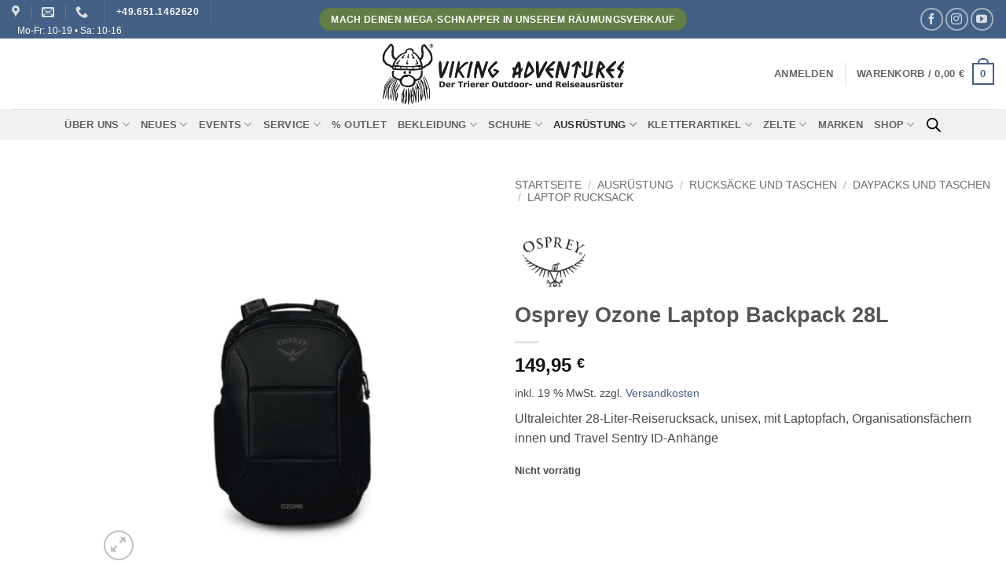

--- FILE ---
content_type: text/html; charset=UTF-8
request_url: https://viking-adventures.de/produkt/osprey-ozone-laptop-backpack-28l
body_size: 179898
content:
<!DOCTYPE html>
<html lang="de-DE" class="loading-site no-js">
<head><meta charset="UTF-8" /><script>if(navigator.userAgent.match(/MSIE|Internet Explorer/i)||navigator.userAgent.match(/Trident\/7\..*?rv:11/i)){var href=document.location.href;if(!href.match(/[?&]nowprocket/)){if(href.indexOf("?")==-1){if(href.indexOf("#")==-1){document.location.href=href+"?nowprocket=1"}else{document.location.href=href.replace("#","?nowprocket=1#")}}else{if(href.indexOf("#")==-1){document.location.href=href+"&nowprocket=1"}else{document.location.href=href.replace("#","&nowprocket=1#")}}}}</script><script>(()=>{class RocketLazyLoadScripts{constructor(){this.v="2.0.4",this.userEvents=["keydown","keyup","mousedown","mouseup","mousemove","mouseover","mouseout","touchmove","touchstart","touchend","touchcancel","wheel","click","dblclick","input"],this.attributeEvents=["onblur","onclick","oncontextmenu","ondblclick","onfocus","onmousedown","onmouseenter","onmouseleave","onmousemove","onmouseout","onmouseover","onmouseup","onmousewheel","onscroll","onsubmit"]}async t(){this.i(),this.o(),/iP(ad|hone)/.test(navigator.userAgent)&&this.h(),this.u(),this.l(this),this.m(),this.k(this),this.p(this),this._(),await Promise.all([this.R(),this.L()]),this.lastBreath=Date.now(),this.S(this),this.P(),this.D(),this.O(),this.M(),await this.C(this.delayedScripts.normal),await this.C(this.delayedScripts.defer),await this.C(this.delayedScripts.async),await this.T(),await this.F(),await this.j(),await this.A(),window.dispatchEvent(new Event("rocket-allScriptsLoaded")),this.everythingLoaded=!0,this.lastTouchEnd&&await new Promise(t=>setTimeout(t,500-Date.now()+this.lastTouchEnd)),this.I(),this.H(),this.U(),this.W()}i(){this.CSPIssue=sessionStorage.getItem("rocketCSPIssue"),document.addEventListener("securitypolicyviolation",t=>{this.CSPIssue||"script-src-elem"!==t.violatedDirective||"data"!==t.blockedURI||(this.CSPIssue=!0,sessionStorage.setItem("rocketCSPIssue",!0))},{isRocket:!0})}o(){window.addEventListener("pageshow",t=>{this.persisted=t.persisted,this.realWindowLoadedFired=!0},{isRocket:!0}),window.addEventListener("pagehide",()=>{this.onFirstUserAction=null},{isRocket:!0})}h(){let t;function e(e){t=e}window.addEventListener("touchstart",e,{isRocket:!0}),window.addEventListener("touchend",function i(o){o.changedTouches[0]&&t.changedTouches[0]&&Math.abs(o.changedTouches[0].pageX-t.changedTouches[0].pageX)<10&&Math.abs(o.changedTouches[0].pageY-t.changedTouches[0].pageY)<10&&o.timeStamp-t.timeStamp<200&&(window.removeEventListener("touchstart",e,{isRocket:!0}),window.removeEventListener("touchend",i,{isRocket:!0}),"INPUT"===o.target.tagName&&"text"===o.target.type||(o.target.dispatchEvent(new TouchEvent("touchend",{target:o.target,bubbles:!0})),o.target.dispatchEvent(new MouseEvent("mouseover",{target:o.target,bubbles:!0})),o.target.dispatchEvent(new PointerEvent("click",{target:o.target,bubbles:!0,cancelable:!0,detail:1,clientX:o.changedTouches[0].clientX,clientY:o.changedTouches[0].clientY})),event.preventDefault()))},{isRocket:!0})}q(t){this.userActionTriggered||("mousemove"!==t.type||this.firstMousemoveIgnored?"keyup"===t.type||"mouseover"===t.type||"mouseout"===t.type||(this.userActionTriggered=!0,this.onFirstUserAction&&this.onFirstUserAction()):this.firstMousemoveIgnored=!0),"click"===t.type&&t.preventDefault(),t.stopPropagation(),t.stopImmediatePropagation(),"touchstart"===this.lastEvent&&"touchend"===t.type&&(this.lastTouchEnd=Date.now()),"click"===t.type&&(this.lastTouchEnd=0),this.lastEvent=t.type,t.composedPath&&t.composedPath()[0].getRootNode()instanceof ShadowRoot&&(t.rocketTarget=t.composedPath()[0]),this.savedUserEvents.push(t)}u(){this.savedUserEvents=[],this.userEventHandler=this.q.bind(this),this.userEvents.forEach(t=>window.addEventListener(t,this.userEventHandler,{passive:!1,isRocket:!0})),document.addEventListener("visibilitychange",this.userEventHandler,{isRocket:!0})}U(){this.userEvents.forEach(t=>window.removeEventListener(t,this.userEventHandler,{passive:!1,isRocket:!0})),document.removeEventListener("visibilitychange",this.userEventHandler,{isRocket:!0}),this.savedUserEvents.forEach(t=>{(t.rocketTarget||t.target).dispatchEvent(new window[t.constructor.name](t.type,t))})}m(){const t="return false",e=Array.from(this.attributeEvents,t=>"data-rocket-"+t),i="["+this.attributeEvents.join("],[")+"]",o="[data-rocket-"+this.attributeEvents.join("],[data-rocket-")+"]",s=(e,i,o)=>{o&&o!==t&&(e.setAttribute("data-rocket-"+i,o),e["rocket"+i]=new Function("event",o),e.setAttribute(i,t))};new MutationObserver(t=>{for(const n of t)"attributes"===n.type&&(n.attributeName.startsWith("data-rocket-")||this.everythingLoaded?n.attributeName.startsWith("data-rocket-")&&this.everythingLoaded&&this.N(n.target,n.attributeName.substring(12)):s(n.target,n.attributeName,n.target.getAttribute(n.attributeName))),"childList"===n.type&&n.addedNodes.forEach(t=>{if(t.nodeType===Node.ELEMENT_NODE)if(this.everythingLoaded)for(const i of[t,...t.querySelectorAll(o)])for(const t of i.getAttributeNames())e.includes(t)&&this.N(i,t.substring(12));else for(const e of[t,...t.querySelectorAll(i)])for(const t of e.getAttributeNames())this.attributeEvents.includes(t)&&s(e,t,e.getAttribute(t))})}).observe(document,{subtree:!0,childList:!0,attributeFilter:[...this.attributeEvents,...e]})}I(){this.attributeEvents.forEach(t=>{document.querySelectorAll("[data-rocket-"+t+"]").forEach(e=>{this.N(e,t)})})}N(t,e){const i=t.getAttribute("data-rocket-"+e);i&&(t.setAttribute(e,i),t.removeAttribute("data-rocket-"+e))}k(t){Object.defineProperty(HTMLElement.prototype,"onclick",{get(){return this.rocketonclick||null},set(e){this.rocketonclick=e,this.setAttribute(t.everythingLoaded?"onclick":"data-rocket-onclick","this.rocketonclick(event)")}})}S(t){function e(e,i){let o=e[i];e[i]=null,Object.defineProperty(e,i,{get:()=>o,set(s){t.everythingLoaded?o=s:e["rocket"+i]=o=s}})}e(document,"onreadystatechange"),e(window,"onload"),e(window,"onpageshow");try{Object.defineProperty(document,"readyState",{get:()=>t.rocketReadyState,set(e){t.rocketReadyState=e},configurable:!0}),document.readyState="loading"}catch(t){console.log("WPRocket DJE readyState conflict, bypassing")}}l(t){this.originalAddEventListener=EventTarget.prototype.addEventListener,this.originalRemoveEventListener=EventTarget.prototype.removeEventListener,this.savedEventListeners=[],EventTarget.prototype.addEventListener=function(e,i,o){o&&o.isRocket||!t.B(e,this)&&!t.userEvents.includes(e)||t.B(e,this)&&!t.userActionTriggered||e.startsWith("rocket-")||t.everythingLoaded?t.originalAddEventListener.call(this,e,i,o):(t.savedEventListeners.push({target:this,remove:!1,type:e,func:i,options:o}),"mouseenter"!==e&&"mouseleave"!==e||t.originalAddEventListener.call(this,e,t.savedUserEvents.push,o))},EventTarget.prototype.removeEventListener=function(e,i,o){o&&o.isRocket||!t.B(e,this)&&!t.userEvents.includes(e)||t.B(e,this)&&!t.userActionTriggered||e.startsWith("rocket-")||t.everythingLoaded?t.originalRemoveEventListener.call(this,e,i,o):t.savedEventListeners.push({target:this,remove:!0,type:e,func:i,options:o})}}J(t,e){this.savedEventListeners=this.savedEventListeners.filter(i=>{let o=i.type,s=i.target||window;return e!==o||t!==s||(this.B(o,s)&&(i.type="rocket-"+o),this.$(i),!1)})}H(){EventTarget.prototype.addEventListener=this.originalAddEventListener,EventTarget.prototype.removeEventListener=this.originalRemoveEventListener,this.savedEventListeners.forEach(t=>this.$(t))}$(t){t.remove?this.originalRemoveEventListener.call(t.target,t.type,t.func,t.options):this.originalAddEventListener.call(t.target,t.type,t.func,t.options)}p(t){let e;function i(e){return t.everythingLoaded?e:e.split(" ").map(t=>"load"===t||t.startsWith("load.")?"rocket-jquery-load":t).join(" ")}function o(o){function s(e){const s=o.fn[e];o.fn[e]=o.fn.init.prototype[e]=function(){return this[0]===window&&t.userActionTriggered&&("string"==typeof arguments[0]||arguments[0]instanceof String?arguments[0]=i(arguments[0]):"object"==typeof arguments[0]&&Object.keys(arguments[0]).forEach(t=>{const e=arguments[0][t];delete arguments[0][t],arguments[0][i(t)]=e})),s.apply(this,arguments),this}}if(o&&o.fn&&!t.allJQueries.includes(o)){const e={DOMContentLoaded:[],"rocket-DOMContentLoaded":[]};for(const t in e)document.addEventListener(t,()=>{e[t].forEach(t=>t())},{isRocket:!0});o.fn.ready=o.fn.init.prototype.ready=function(i){function s(){parseInt(o.fn.jquery)>2?setTimeout(()=>i.bind(document)(o)):i.bind(document)(o)}return"function"==typeof i&&(t.realDomReadyFired?!t.userActionTriggered||t.fauxDomReadyFired?s():e["rocket-DOMContentLoaded"].push(s):e.DOMContentLoaded.push(s)),o([])},s("on"),s("one"),s("off"),t.allJQueries.push(o)}e=o}t.allJQueries=[],o(window.jQuery),Object.defineProperty(window,"jQuery",{get:()=>e,set(t){o(t)}})}P(){const t=new Map;document.write=document.writeln=function(e){const i=document.currentScript,o=document.createRange(),s=i.parentElement;let n=t.get(i);void 0===n&&(n=i.nextSibling,t.set(i,n));const c=document.createDocumentFragment();o.setStart(c,0),c.appendChild(o.createContextualFragment(e)),s.insertBefore(c,n)}}async R(){return new Promise(t=>{this.userActionTriggered?t():this.onFirstUserAction=t})}async L(){return new Promise(t=>{document.addEventListener("DOMContentLoaded",()=>{this.realDomReadyFired=!0,t()},{isRocket:!0})})}async j(){return this.realWindowLoadedFired?Promise.resolve():new Promise(t=>{window.addEventListener("load",t,{isRocket:!0})})}M(){this.pendingScripts=[];this.scriptsMutationObserver=new MutationObserver(t=>{for(const e of t)e.addedNodes.forEach(t=>{"SCRIPT"!==t.tagName||t.noModule||t.isWPRocket||this.pendingScripts.push({script:t,promise:new Promise(e=>{const i=()=>{const i=this.pendingScripts.findIndex(e=>e.script===t);i>=0&&this.pendingScripts.splice(i,1),e()};t.addEventListener("load",i,{isRocket:!0}),t.addEventListener("error",i,{isRocket:!0}),setTimeout(i,1e3)})})})}),this.scriptsMutationObserver.observe(document,{childList:!0,subtree:!0})}async F(){await this.X(),this.pendingScripts.length?(await this.pendingScripts[0].promise,await this.F()):this.scriptsMutationObserver.disconnect()}D(){this.delayedScripts={normal:[],async:[],defer:[]},document.querySelectorAll("script[type$=rocketlazyloadscript]").forEach(t=>{t.hasAttribute("data-rocket-src")?t.hasAttribute("async")&&!1!==t.async?this.delayedScripts.async.push(t):t.hasAttribute("defer")&&!1!==t.defer||"module"===t.getAttribute("data-rocket-type")?this.delayedScripts.defer.push(t):this.delayedScripts.normal.push(t):this.delayedScripts.normal.push(t)})}async _(){await this.L();let t=[];document.querySelectorAll("script[type$=rocketlazyloadscript][data-rocket-src]").forEach(e=>{let i=e.getAttribute("data-rocket-src");if(i&&!i.startsWith("data:")){i.startsWith("//")&&(i=location.protocol+i);try{const o=new URL(i).origin;o!==location.origin&&t.push({src:o,crossOrigin:e.crossOrigin||"module"===e.getAttribute("data-rocket-type")})}catch(t){}}}),t=[...new Map(t.map(t=>[JSON.stringify(t),t])).values()],this.Y(t,"preconnect")}async G(t){if(await this.K(),!0!==t.noModule||!("noModule"in HTMLScriptElement.prototype))return new Promise(e=>{let i;function o(){(i||t).setAttribute("data-rocket-status","executed"),e()}try{if(navigator.userAgent.includes("Firefox/")||""===navigator.vendor||this.CSPIssue)i=document.createElement("script"),[...t.attributes].forEach(t=>{let e=t.nodeName;"type"!==e&&("data-rocket-type"===e&&(e="type"),"data-rocket-src"===e&&(e="src"),i.setAttribute(e,t.nodeValue))}),t.text&&(i.text=t.text),t.nonce&&(i.nonce=t.nonce),i.hasAttribute("src")?(i.addEventListener("load",o,{isRocket:!0}),i.addEventListener("error",()=>{i.setAttribute("data-rocket-status","failed-network"),e()},{isRocket:!0}),setTimeout(()=>{i.isConnected||e()},1)):(i.text=t.text,o()),i.isWPRocket=!0,t.parentNode.replaceChild(i,t);else{const i=t.getAttribute("data-rocket-type"),s=t.getAttribute("data-rocket-src");i?(t.type=i,t.removeAttribute("data-rocket-type")):t.removeAttribute("type"),t.addEventListener("load",o,{isRocket:!0}),t.addEventListener("error",i=>{this.CSPIssue&&i.target.src.startsWith("data:")?(console.log("WPRocket: CSP fallback activated"),t.removeAttribute("src"),this.G(t).then(e)):(t.setAttribute("data-rocket-status","failed-network"),e())},{isRocket:!0}),s?(t.fetchPriority="high",t.removeAttribute("data-rocket-src"),t.src=s):t.src="data:text/javascript;base64,"+window.btoa(unescape(encodeURIComponent(t.text)))}}catch(i){t.setAttribute("data-rocket-status","failed-transform"),e()}});t.setAttribute("data-rocket-status","skipped")}async C(t){const e=t.shift();return e?(e.isConnected&&await this.G(e),this.C(t)):Promise.resolve()}O(){this.Y([...this.delayedScripts.normal,...this.delayedScripts.defer,...this.delayedScripts.async],"preload")}Y(t,e){this.trash=this.trash||[];let i=!0;var o=document.createDocumentFragment();t.forEach(t=>{const s=t.getAttribute&&t.getAttribute("data-rocket-src")||t.src;if(s&&!s.startsWith("data:")){const n=document.createElement("link");n.href=s,n.rel=e,"preconnect"!==e&&(n.as="script",n.fetchPriority=i?"high":"low"),t.getAttribute&&"module"===t.getAttribute("data-rocket-type")&&(n.crossOrigin=!0),t.crossOrigin&&(n.crossOrigin=t.crossOrigin),t.integrity&&(n.integrity=t.integrity),t.nonce&&(n.nonce=t.nonce),o.appendChild(n),this.trash.push(n),i=!1}}),document.head.appendChild(o)}W(){this.trash.forEach(t=>t.remove())}async T(){try{document.readyState="interactive"}catch(t){}this.fauxDomReadyFired=!0;try{await this.K(),this.J(document,"readystatechange"),document.dispatchEvent(new Event("rocket-readystatechange")),await this.K(),document.rocketonreadystatechange&&document.rocketonreadystatechange(),await this.K(),this.J(document,"DOMContentLoaded"),document.dispatchEvent(new Event("rocket-DOMContentLoaded")),await this.K(),this.J(window,"DOMContentLoaded"),window.dispatchEvent(new Event("rocket-DOMContentLoaded"))}catch(t){console.error(t)}}async A(){try{document.readyState="complete"}catch(t){}try{await this.K(),this.J(document,"readystatechange"),document.dispatchEvent(new Event("rocket-readystatechange")),await this.K(),document.rocketonreadystatechange&&document.rocketonreadystatechange(),await this.K(),this.J(window,"load"),window.dispatchEvent(new Event("rocket-load")),await this.K(),window.rocketonload&&window.rocketonload(),await this.K(),this.allJQueries.forEach(t=>t(window).trigger("rocket-jquery-load")),await this.K(),this.J(window,"pageshow");const t=new Event("rocket-pageshow");t.persisted=this.persisted,window.dispatchEvent(t),await this.K(),window.rocketonpageshow&&window.rocketonpageshow({persisted:this.persisted})}catch(t){console.error(t)}}async K(){Date.now()-this.lastBreath>45&&(await this.X(),this.lastBreath=Date.now())}async X(){return document.hidden?new Promise(t=>setTimeout(t)):new Promise(t=>requestAnimationFrame(t))}B(t,e){return e===document&&"readystatechange"===t||(e===document&&"DOMContentLoaded"===t||(e===window&&"DOMContentLoaded"===t||(e===window&&"load"===t||e===window&&"pageshow"===t)))}static run(){(new RocketLazyLoadScripts).t()}}RocketLazyLoadScripts.run()})();</script>
	
	<link rel="profile" href="http://gmpg.org/xfn/11" />
	<link rel="pingback" href="https://viking-adventures.de/xmlrpc.php" />

			<script type='text/javascript' id='bm-font-blocker-js-extra'>
            /* <![CDATA[ */
            var bmFontBlocker = {"root":"https:\/\/viking-adventures.de\/wp-json\/","replace_url":"viking-adventures.de\/wp-json\/bm\/gfonts\/google-font","block_gfonts":true};
            /* ]]> */
		</script>
		<script type="rocketlazyloadscript" data-minify="1" data-rocket-type='text/javascript' data-rocket-src='https://viking-adventures.de/wp-content/cache/min/1/wp-content/plugins/bm-gfonts/assets/js/font-blocker.js?ver=1761343642' id='bm-font-blocker-js' data-rocket-defer defer></script>
		<script type="rocketlazyloadscript">(function(html){html.className = html.className.replace(/\bno-js\b/,'js')})(document.documentElement);</script>
<title>Osprey Ozone Laptop Backpack 28L &#8211; Viking Adventures®</title>
<link crossorigin data-rocket-preconnect href="https://www.gstatic.com" rel="preconnect">
<link crossorigin data-rocket-preconnect href="https://www.googletagmanager.com" rel="preconnect">
<link crossorigin data-rocket-preconnect href="https://js.stripe.com" rel="preconnect">
<link crossorigin data-rocket-preconnect href="https://www.google.com" rel="preconnect">
<link crossorigin data-rocket-preload as="font" href="https://viking-adventures.de/wp-content/themes/flatsome/assets/css/icons/fl-icons.woff2?v=3.20.3" rel="preload">
<style id="wpr-usedcss">img:is([sizes=auto i],[sizes^="auto," i]){contain-intrinsic-size:3000px 1500px}.easy-autocomplete{position:relative}.easy-autocomplete input{border-color:#ccc;border-radius:4px;border-style:solid;border-width:1px;box-shadow:0 1px 2px rgba(0,0,0,.1) inset;color:#555;float:none;padding:6px 12px}.easy-autocomplete input:focus,.easy-autocomplete input:hover{box-shadow:none}.easy-autocomplete a{display:block}.easy-autocomplete-container{left:0;position:absolute;width:100%;z-index:2}.easy-autocomplete-container ul{background:#fff;border-top:1px dotted #ccc;display:none;margin-top:0;padding-bottom:0;padding-left:0;position:relative;top:-1px}.easy-autocomplete-container ul .eac-category,.easy-autocomplete-container ul li{background:inherit;border-color:#ccc;border-image:none;border-style:solid;border-width:0 1px;display:block;font-size:14px;font-weight:400;padding:4px 12px}.easy-autocomplete-container ul li:last-child{border-radius:0 0 2px 2px;border-width:0 1px 1px}.easy-autocomplete-container ul li.selected{background:#ebebeb;cursor:pointer}.easy-autocomplete-container ul li.selected div{font-weight:400}.easy-autocomplete-container ul li div{display:block;font-weight:400;word-break:break-all}.easy-autocomplete-container ul li b{font-weight:700}.easy-autocomplete-container ul .eac-category{font-color:#aaa;font-style:italic}.eac-description .eac-item span{color:#aaa;font-style:italic;font-size:.9em}.eac-icon-left .eac-item img{margin-right:4px;max-height:30px}.eac-icon-right .eac-item{margin-top:8px;min-height:24px;position:relative}.eac-icon-right .eac-item img{margin-left:4px;max-height:30px;position:absolute;right:-4px;top:-8px}.wpem-loading{position:relative}.wpem-modal.wpem-modal-open{visibility:visible;opacity:1}:root{--wpem-primary-color:#0096ff;--wpem-dark-color:#111111;--wpem-gray-color:#555555;--wpem-white-color:#ffffff;--wpem-gray-border-color:#e4e4e4;--wpem-gray-bg-color:#f5f5f5}[class^=wpem]{box-sizing:border-box;-webkit-box-sizing:border-box}.wpem-loading::before{content:"";height:100%;width:100%;position:absolute;left:0;top:0;z-index:99;background:var(--wpem-white-color);opacity:.7}.wpem-loading::after{content:"";position:absolute;height:40px;width:40px;background-repeat:no-repeat;background-size:contain;background-position:center;left:50%;top:50%;transform:translate(-50%,-50%);z-index:100;border:5px solid var(--wpem-gray-bg-color);border-top:5px solid var(--wpem-primary-color);border-radius:50%;animation:1s linear infinite wpem-spin}@-webkit-keyframes wpem-spin{0%{-webkit-transform:rotate(0)}100%{-webkit-transform:rotate(360deg)}}@keyframes wpem-spin{0%{transform:rotate(0)}100%{transform:rotate(360deg)}}.event-manager-pagination{text-align:center;display:inline-block;width:100%}.wpem-single-event-page .wpem-single-event-wrapper .wpem-single-event-header-top .wpem-single-event-slider-wrapper .wpem-single-event-slider ul.slick-dots li button::before,.wpem-single-event-page .wpem-single-event-wrapper .wpem-single-event-header-top .wpem-single-event-slider-wrapper .wpem-single-event-slider ul.slick-dots li::before,.wpem-single-event-page .wpem-single-event-wrapper .wpem-single-event-header-top .wpem-single-event-slider-wrapper .wpem-single-event-slider ul.slick-dots::before{display:none}.wpem-tabs-wrapper{width:100%;margin-bottom:20px;border:2px solid var(--wpem-gray-border-color);border-radius:4px}.wpem-tabs-wrapper .wpem-tab-content{padding:25px;display:none;margin:0}.wpem-tabs-wrapper .wpem-tab-content .wpem-tab-pane.active,.wpem-tabs-wrapper .wpem-tab-content.current{display:block}.wpem-tabs-wrapper .wpem-tab-content .wpem-tab-pane{display:none;list-style:none}.wpem-event-listing-list-view{border:none;border-radius:0;overflow:hidden;margin-bottom:30px}.wpem-event-listing-list-view .wpem-event-box-col{flex:unset;max-width:unset;width:100%;margin:0;padding:0;-webkit-box-flex:unset}.wpem-event-listings.wpem-event-listing-box-view{display:flex;flex-wrap:wrap}.wpem-event-listings.wpem-event-listing-box-view .wpem-event-box-col{padding-bottom:30px}.wpem-event-listing-box-view .no_event_listings_found,.wpem-event-listing-calendar-view .no_event_listings_found,.wpem-event-listing-list-view .no_event_listings_found{padding:15px;text-align:center;color:#721c24;display:inline-block;width:100%}.wpem-event-listing-box-view .no_event_listings_found{margin-left:15px;margin-right:15px}.wpem-event-listing-calendar-view .no_event_listings_found{padding:30px 0 20px}.event_listings a.load_more_events,.event_listings_upcoming a.load_more_upcoming_events{text-align:center;background:var(--wpem-gray-bg-color);color:var(--wpem-gray-color);text-transform:uppercase;padding:10px 15px;font-size:15px;letter-spacing:.5px;transition:.2s;border-radius:4px;margin:0 auto;display:table}.event_listings a.load_more_events:hover,.event_listings_upcoming a.load_more_upcoming_events:hover{background:var(--wpem-gray-color);color:var(--wpem-white-color)}.wpem_related_events .slick-track{display:flex}.wpem_related_events .slick-next:before,.wpem_related_events .slick-prev:before{color:var(--wpem-dark-color);font-size:24px}.wpem_related_events .slick-next,.wpem_related_events .slick-prev{top:-30px}.wpem_related_events .slick-prev{right:50px;left:inherit}.wpem_related_events .slick-next{right:17px}.wpem-single-event-page .wpem-single-event-wrapper .wpem-single-event-header-top .wpem-single-event-slider-wrapper .wpem-single-event-slider ul.slick-dots{position:absolute;left:10px;bottom:10px;margin:0;padding:0}.wpem-single-event-page .wpem-single-event-wrapper .wpem-single-event-header-top .wpem-single-event-slider-wrapper .wpem-single-event-slider ul.slick-dots li{height:10px;width:10px;position:relative;margin:4px;font-size:0;line-height:normal;float:left;display:inline-block}.wpem-single-event-page .wpem-single-event-wrapper .wpem-single-event-header-top .wpem-single-event-slider-wrapper .wpem-single-event-slider ul.slick-dots li button{height:10px;width:10px;display:inline-block;border-radius:100%;background:rgba(255,255,255,.5);position:absolute;left:0;top:0;border:none;padding:0;font-size:0}.wpem-single-event-page .wpem-single-event-wrapper .wpem-single-event-header-top .wpem-single-event-slider-wrapper .wpem-single-event-slider ul.slick-dots li.slick-active button{background:var(--wpem-white-color)}.wpem-single-event-page .wpem-single-event-wrapper .wpem-single-event-header-top .wpem-single-event-slider-wrapper .slick-arrow{position:absolute;right:0;bottom:0;height:40px;width:40px;font-size:0;line-height:normal;overflow:hidden;background:rgba(0,0,0,.5);padding:0;text-align:center}.wpem-single-event-page .wpem-single-event-wrapper .wpem-single-event-header-top .wpem-single-event-slider-wrapper .slick-arrow.slick-prev{left:0;top:50%;transform:translate(0,-50%);border:none;z-index:1;cursor:pointer}.wpem-single-event-page .wpem-single-event-wrapper .wpem-single-event-header-top .wpem-single-event-slider-wrapper .slick-arrow.slick-prev::before{content:"\ea40";font-family:wp-event-manager;font-size:20px;color:var(--wpem-white-color)}.wpem-single-event-page .wpem-single-event-wrapper .wpem-single-event-header-top .wpem-single-event-slider-wrapper .slick-arrow.slick-next{right:0;top:50%;transform:translate(0,-50%);border:none;z-index:1;cursor:pointer}.wpem-single-event-page .wpem-single-event-wrapper .wpem-single-event-header-top .wpem-single-event-slider-wrapper .slick-arrow.slick-next::before{content:"\ea3c";font-family:wp-event-manager;font-size:20px;color:var(--wpem-white-color)}.wpem-modal-open{overflow:hidden}.wpem-modal{left:0;margin:0;opacity:0;position:fixed;top:0;visibility:hidden;width:100%;overflow:auto;height:100%;box-sizing:border-box;z-index:998;transition:.5s}.wpem-modal.wpem-modal-open{top:0}.wpem-modal .wpem-modal-overlay{background-color:var(--wpem-dark-color);background:rgba(0,0,0,.5);height:100%;left:0;position:fixed;top:0;width:100%;z-index:999}.ui-state-default{background:var(--wpem-gray-bg-color)!important;border:0!important;text-align:center;border-radius:2px}.ui-state-default:hover,td.ui-state-highlight a{background-color:var(--wpem-gray-border-color)!important;color:var(--wpem-dark-color)}a.ui-state-highlight,a.ui-state-highlight:hover{background:var(--wpem-primary-color)!important;color:#fff!important}.ui-state-active,.ui-state-active:hover{background-color:var(--wpem-gray-border-color)!important;color:var(--wpem-dark-color)!important}.ui-widget.ui-widget-content{border-radius:4px;border:1px solid var(--wpem-gray-border-color)}@media only screen and (max-width:767px){.wpem-modal{width:100%;margin:0;top:0;left:0}}.wpem-event-filter-version-2-dropdown{position:absolute;top:100%;left:0;width:100%;padding:20px 20px 0;z-index:1;background-color:#fff;border:1px solid var(--wpem-gray-border-color);border-radius:6px;box-shadow:0 10px 20px rgba(0,0,0,.1);display:none}.wpem-event-filter-version-2-filter-action{border:0;outline:0;background-color:transparent!important;padding:5px 10px;margin-right:15px;color:var(--wpem-dark-color)!important;cursor:pointer;line-height:0}.wpem-event-filter-version-2-filter-action:hover{color:var(--wpem-primary-color)!important}#search_fromdate,#search_todate{position:relative;width:100%;padding-right:35px;background:url('data:image/svg+xml;utf8,<svg xmlns="http://www.w3.org/2000/svg" fill="%23777777" viewBox="0 0 24 24"><path d="M19 4h-1V2h-2v2H8V2H6v2H5c-1.11 0-2 .89-2 2v14c0 1.11.89 2 2 2h14c1.11 0 2-.89 2-2V6c0-1.11-.89-2-2-2zm0 16H5V10h14v10zm-2-8h-5v5h5v-5z"/></svg>') right 10px center/20px no-repeat;cursor:pointer}.search-field input{width:164px!important}.comiseo-daterangepicker-triggerbutton.ui-button{text-align:left;min-width:18em}.comiseo-daterangepicker{position:absolute;padding:5px}.ui-menu{white-space:nowrap}.comiseo-daterangepicker .ui-widget-content{border-width:0}.ui-widget,.ui-widget *,.ui-widget :after,.ui-widget :before{-webkit-box-sizing:content-box;-moz-box-sizing:content-box;box-sizing:content-box}.btn{margin:5px 0}.ui-widget{font-size:14px}button.ui-button{font-size:17px;padding:5px;background:#fff;border:2px solid #ccc;border-radius:5px;color:#555}body button.ui-button:active,body button.ui-button:focus,body button.ui-button:hover{background:#fff;border-radius:5px;color:#555;cursor:pointer}.comiseo-daterangepicker .ui-state-highlight,.comiseo-daterangepicker .ui-widget-content .ui-state-highlight,.comiseo-daterangepicker .ui-widget-header .ui-state-highlight{background:0 0;border-color:transparent}.comiseo-daterangepicker .ui-widget-content .ui-state-default,.comiseo-daterangepicker .ui-widget-content .ui-widget-header{background:var(--wpem-gray-bg-color);border:0;text-align:center}.comiseo-daterangepicker .ui-state-default:hover{background:var(--wpem-gray-border-color)}.comiseo-daterangepicker{box-shadow:0 10px 20px rgba(0,0,0,.1)}.comiseo-daterangepicker-triggerbutton .ui-button-icon{position:absolute;right:.5em;top:50%;margin-top:-8px}.ui-helper-hidden-accessible{border:0;clip:rect(0 0 0 0);height:1px;margin:-1px;overflow:hidden;padding:0;position:absolute;width:1px}.ui-helper-clearfix:after,.ui-helper-clearfix:before{content:"";display:table;border-collapse:collapse}.ui-helper-clearfix:after{clear:both}.ui-front{z-index:100}.ui-state-disabled{cursor:default!important;pointer-events:none}.ui-icon{display:inline-block;vertical-align:middle;margin-top:-.25em;position:relative;text-indent:-99999px;overflow:hidden;background-repeat:no-repeat}.ui-widget-icon-block{left:50%;margin-left:-8px;display:block}.ui-datepicker-rtl{direction:rtl}.ui-datepicker-rtl .ui-datepicker-prev{right:2px;left:auto}.ui-datepicker-rtl .ui-datepicker-next{left:2px;right:auto}.ui-datepicker-rtl .ui-datepicker-prev:hover{right:1px;left:auto}.ui-datepicker-rtl .ui-datepicker-next:hover{left:1px;right:auto}.ui-widget{font-family:Arial,Helvetica,sans-serif;font-size:1em}.ui-widget .ui-widget{font-size:1em}.ui-widget button,.ui-widget input,.ui-widget select,.ui-widget textarea{font-family:Arial,Helvetica,sans-serif;font-size:1em}.ui-widget.ui-widget-content{border:1px solid #c5c5c5}.ui-widget-content{border:1px solid #ddd;background:#fff;color:#333}.ui-widget-content a{color:#333}.ui-widget-header{border:1px solid #ddd;background:#e9e9e9;color:#333;font-weight:700}.ui-widget-header a{color:#333}.ui-button,.ui-state-default,.ui-widget-content .ui-state-default,.ui-widget-header .ui-state-default,html .ui-button.ui-state-disabled:active,html .ui-button.ui-state-disabled:hover{border:1px solid #c5c5c5;background:#f6f6f6;font-weight:400;color:#454545}.ui-button,.ui-state-default a,.ui-state-default a:link,.ui-state-default a:visited,a.ui-button,a:link.ui-button,a:visited.ui-button{color:#454545;text-decoration:none}.ui-button:focus,.ui-button:hover,.ui-state-focus,.ui-state-hover,.ui-widget-content .ui-state-focus,.ui-widget-content .ui-state-hover,.ui-widget-header .ui-state-focus,.ui-widget-header .ui-state-hover{border:1px solid #ccc;background:#ededed;font-weight:400;color:#2b2b2b}.ui-state-focus a,.ui-state-focus a:hover,.ui-state-focus a:link,.ui-state-focus a:visited,.ui-state-hover a,.ui-state-hover a:hover,.ui-state-hover a:link,.ui-state-hover a:visited,a.ui-button:focus,a.ui-button:hover{color:#2b2b2b;text-decoration:none}.ui-visual-focus{box-shadow:0 0 3px 1px #5e9ed6}.ui-button.ui-state-active:hover,.ui-button:active,.ui-state-active,.ui-widget-content .ui-state-active,.ui-widget-header .ui-state-active,a.ui-button:active{border:1px solid #003eff;background:#007fff;font-weight:400;color:#fff}.ui-icon-background,.ui-state-active .ui-icon-background{border:#003eff;background-color:#fff}.ui-state-active a,.ui-state-active a:link,.ui-state-active a:visited{color:#fff;text-decoration:none}.ui-state-highlight,.ui-widget-content .ui-state-highlight,.ui-widget-header .ui-state-highlight{border:1px solid #dad55e;background:#fffa90;color:#777620}.ui-state-checked{border:1px solid #dad55e;background:#fffa90}.ui-state-highlight a,.ui-widget-content .ui-state-highlight a,.ui-widget-header .ui-state-highlight a{color:#777620}.ui-priority-primary,.ui-widget-content .ui-priority-primary,.ui-widget-header .ui-priority-primary{font-weight:700}.ui-priority-secondary,.ui-widget-content .ui-priority-secondary,.ui-widget-header .ui-priority-secondary{opacity:.7;filter:Alpha(Opacity=70);font-weight:400}.ui-state-disabled,.ui-widget-content .ui-state-disabled,.ui-widget-header .ui-state-disabled{opacity:.35;filter:Alpha(Opacity=35);background-image:none}.ui-state-disabled .ui-icon{filter:Alpha(Opacity=35)}.ui-icon{width:16px;height:16px}.ui-icon,.ui-widget-content .ui-icon{background-image:url("https://viking-adventures.de/wp-content/plugins/wp-event-manager/assets/js/jquery-ui/images/ui-icons_444444_256x240.png")}.ui-widget-header .ui-icon{background-image:url("https://viking-adventures.de/wp-content/plugins/wp-event-manager/assets/js/jquery-ui/images/ui-icons_444444_256x240.png")}.ui-button:focus .ui-icon,.ui-button:hover .ui-icon,.ui-state-focus .ui-icon,.ui-state-hover .ui-icon{background-image:url("https://viking-adventures.de/wp-content/plugins/wp-event-manager/assets/js/jquery-ui/images/ui-icons_555555_256x240.png")}.ui-button:active .ui-icon,.ui-state-active .ui-icon{background-image:url("https://viking-adventures.de/wp-content/plugins/wp-event-manager/assets/js/jquery-ui/images/ui-icons_ffffff_256x240.png")}.ui-button .ui-state-highlight.ui-icon,.ui-state-highlight .ui-icon{background-image:url("https://viking-adventures.de/wp-content/plugins/wp-event-manager/assets/js/jquery-ui/images/ui-icons_777620_256x240.png")}.ui-button .ui-icon{background-image:url("https://viking-adventures.de/wp-content/plugins/wp-event-manager/assets/js/jquery-ui/images/ui-icons_777777_256x240.png")}.ui-icon-blank{background-position:16px 16px}.ui-icon-caret-1-e{background-position:-32px 0}.ui-icon-triangle-1-s{background-position:-65px -16px}.ui-icon-check{background-position:-64px -144px}.ui-corner-all,.ui-corner-left,.ui-corner-top{border-top-left-radius:3px}.ui-corner-all,.ui-corner-right,.ui-corner-top,.ui-corner-tr{border-top-right-radius:3px}.ui-corner-all,.ui-corner-bottom,.ui-corner-left{border-bottom-left-radius:3px}.ui-corner-all,.ui-corner-bottom,.ui-corner-right{border-bottom-right-radius:3px}html{-ms-overflow-style:scrollbar}.wpem-row{display:-webkit-box;display:-ms-flexbox;display:flex;-ms-flex-wrap:wrap;flex-wrap:wrap;margin-right:-15px;margin-left:-15px}i[class*=wpem-]{font-family:wp-event-manager!important;speak:none;font-style:normal!important;font-weight:400;font-variant:normal;text-transform:none;line-height:1;-webkit-font-smoothing:antialiased;-moz-osx-font-smoothing:grayscale}img.emoji{display:inline!important;border:none!important;box-shadow:none!important;height:1em!important;width:1em!important;margin:0 .07em!important;vertical-align:-.1em!important;background:0 0!important;padding:0!important}:root{--wp-admin-theme-color:#007cba;--wp-admin-theme-color--rgb:0,124,186;--wp-admin-theme-color-darker-10:#006ba1;--wp-admin-theme-color-darker-10--rgb:0,107,161;--wp-admin-theme-color-darker-20:#005a87;--wp-admin-theme-color-darker-20--rgb:0,90,135;--wp-admin-border-width-focus:2px;--wp-block-synced-color:#7a00df;--wp-block-synced-color--rgb:122,0,223;--wp-bound-block-color:var(--wp-block-synced-color)}@media (min-resolution:192dpi){:root{--wp-admin-border-width-focus:1.5px}}:root{--wp--preset--font-size--normal:16px;--wp--preset--font-size--huge:42px}.screen-reader-text{border:0;clip-path:inset(50%);height:1px;margin:-1px;overflow:hidden;padding:0;position:absolute;width:1px;word-wrap:normal!important}.screen-reader-text:focus{background-color:#ddd;clip-path:none;color:#444;display:block;font-size:1em;height:auto;left:5px;line-height:normal;padding:15px 23px 14px;text-decoration:none;top:5px;width:auto;z-index:100000}html :where(.has-border-color){border-style:solid}html :where([style*=border-top-color]){border-top-style:solid}html :where([style*=border-right-color]){border-right-style:solid}html :where([style*=border-bottom-color]){border-bottom-style:solid}html :where([style*=border-left-color]){border-left-style:solid}html :where([style*=border-width]){border-style:solid}html :where([style*=border-top-width]){border-top-style:solid}html :where([style*=border-right-width]){border-right-style:solid}html :where([style*=border-bottom-width]){border-bottom-style:solid}html :where([style*=border-left-width]){border-left-style:solid}html :where(img[class*=wp-image-]){height:auto;max-width:100%}:where(figure){margin:0 0 1em}html :where(.is-position-sticky){--wp-admin--admin-bar--position-offset:var(--wp-admin--admin-bar--height,0px)}@media screen and (max-width:600px){html :where(.is-position-sticky){--wp-admin--admin-bar--position-offset:0px}}[class*=woolentor-] i{font-style:normal}[class*=woolentor-] *,[class*=woolentor-] ::after,[class*=woolentor-] ::before{box-sizing:border-box}.block-editor__container[class*=woocommerce],[class*=woolentorblock-] a{text-decoration:none!important}.woolentor-grid.product-slider .slick-list{margin-right:-7.5px;margin-left:-7.5px}.woolentor-grid.product-slider .slick-slide{padding-left:7.5px;padding-right:7.5px}.woolentor-advance-product-image-area .product-slider .slick-arrow.slick-next{right:15px;left:auto}.rs-p-wp-fix{display:none!important;margin:0!important;height:0!important}body{--sr-7-css-loaded:1}canvas.sr7-pbar{z-index:500;position:absolute;pointer-events:none}sr7-module{display:block;position:relative;overflow-x:visible;-webkit-tap-highlight-color:transparent}sr7-adjuster{position:relative;display:block;width:100%}sr7-content{position:absolute;top:0;height:100%;contain:size layout style;z-index:1;overflow-x:visible}sr7-carousel{position:absolute;top:0;left:0;width:100%;height:100%;overflow:hidden;z-index:1}sr7-slide{position:absolute;width:100%;height:100%;contain:strict;top:0;left:0;z-index:1;visibility:hidden;pointer-events:none}.sr7-overflow-force sr7-slide,sr7-carousel sr7-slide{contain:layout style}sr7-module-bg{top:0;z-index:0;position:absolute}sr7-3dwrap{pointer-events:none;position:absolute;top:0;left:0;width:100%;height:100%;z-index:2}sr7-overlay{display:block;width:100%;height:100%;top:0;left:0;position:absolute;z-index:3;background-repeat:repeat}sr7-btn,sr7-col,sr7-content .sr7-layer,sr7-img,sr7-layer,sr7-row,sr7-txt{user-select:none;visibility:hidden;display:none;box-sizing:border-box;backface-visibility:hidden}sr7-col-bg.sr7-img-col-bg{position:absolute;top:0;left:0;width:100%;height:100%;z-index:-1;pointer-events:none}sr7-content .sr7-layer.sr7-withclip,sr7-content .sr7-layer.sr7-withclip .sr7-layer{backface-visibility:visible}sr7-row.sr7-layer.sr7-galign{box-sizing:border-box}sr7-row-con{table-layout:fixed;font-size:0;display:block}sr7-module .sr7-layer,sr7-module sr7-layer{-webkit-font-smoothing:antialiased!important;-webkit-tap-highlight-color:transparent;-moz-osx-font-smoothing:grayscale;font-display:swap}sr7-slide.sr7-staticslide-low{z-index:0!important}sr7-slide.sr7-staticslide-high{z-index:105!important}@-moz-document url-prefix(){sr7-slide.sr7-staticslide{transform:scale(1)}}sr7-slide a{transition:none}sr7-module.sr7-top-fixed{width:100%;height:auto!important;backface-visibility:hidden}sr7-module.sr7-top-fixed sr7-adjuster{height:auto!important}sr7-module.sr7-top-fixed sr7-content,sr7-module.sr7-top-fixed sr7-content .sr7-layer:not(.sr7-ignore-pe) *{pointer-events:none}sr7-prl{top:50%;left:50%;z-index:10000;position:absolute}sr7-prl.off{display:none!important}sr7-prl.sr7-fade-in{animation:1s linear tp-fade-in}.sr-force-hidden{display:none!important}@keyframes tp-fade-in{0%{opacity:0}20%{opacity:0}100%{opacity:100}}sr7-fonttest-wrap{position:absolute;contain:strict;top:-1500px;left:-1500px;width:1500px;height:1000px;pointer-events:none;opacity:0}sr7-module .material-icons,sr7-txt .material-icons{font-size:inherit;vertical-align:top;line-height:inherit}#sr-announcer{position:absolute!important;width:1px;height:1px;margin:-1px;padding:0;overflow:hidden;clip:rect(0,0,0,0);white-space:nowrap;border:0}.woof_container{padding-bottom:5px;margin-bottom:9px}.woof_container select{width:100%}.woof_container label{display:inline-block!important}ul.woof_list{margin:0!important;list-style:none!important}li.woof_list{list-style:none!important}.woof_list li{list-style:none!important}.woof_block_html_items ul{margin-left:0!important}.woof_list label{vertical-align:middle;padding-top:4px;padding-bottom:4px;display:inline-block!important}.woof_auto_show{position:absolute;z-index:1001;width:100%}.woof_sid_auto_shortcode .woof_container{width:33%;min-width:150px}.woof_sid_auto_shortcode .woof_container{overflow-x:hidden;overflow-y:auto;min-height:fit-content;max-height:250px}.woof_sid_auto_shortcode .woof_container_slider{overflow:visible}.woof_sid_auto_shortcode .woof_container_inner{padding-left:5px}.woof_submit_search_form{float:left}li.woof_childs_list_li{padding-bottom:0!important}div.woof_info_popup{position:fixed;top:48%;left:48%;z-index:10001;display:none;overflow:hidden;padding:20px;border-radius:5px;background-color:rgba(0,0,0,.6);box-shadow:inset 0 0 0 1px rgba(0,0,0,.6),inset 0 0 0 2px rgba(255,255,255,.2);color:#fff;font-size:22px;font-family:Oswald,sans-serif}.woof_products_top_panel{overflow:hidden;line-height:32px;margin:5px 0 15px;display:none;position:relative;z-index:99;clear:both}.woof_products_top_panel_ul li ul li{margin:0 5px 0 0!important}.woof_products_top_panel_ul a{text-decoration:none!important}.woof_reset_button_2{padding:2px 7px}.woof_products_top_panel ul{margin:0!important;padding:0!important}.woof_products_top_panel li{float:left;margin:0 15px 0 0!important;list-style:none!important}.woof_products_top_panel li a{text-decoration:none}.woof_products_top_panel li a:hover{text-decoration:none}.woof_products_top_panel li span{padding-right:16px;background:url(https://viking-adventures.de/wp-content/plugins/woocommerce-products-filter/img/delete.png);background-size:14px 14px;background-repeat:no-repeat;background-position:right}.woof_products_top_panel li span:hover{background-size:14px 14px}.woof_sid_auto_shortcode{background:#fff;border:1px solid #eee;border-radius:3px;box-shadow:inset 0 1px 0 0 #fff;background:#fefefe;margin-bottom:11px;clear:both}.woof_sid_auto_shortcode.woof{padding:16px}.woof_hide_auto_form,.woof_show_auto_form{display:inline-block!important;margin-bottom:3px!important}.woof_hide_auto_form,.woof_show_auto_form{background:url("https://viking-adventures.de/wp-content/plugins/woocommerce-products-filter/img/magnifying-glass.svg");background-size:cover;width:32px;height:32px;display:inline-block;background-repeat:no-repeat}.woocommerce-ordering{position:relative;z-index:3}.woof_sid_auto_shortcode .woof_redraw_zone{position:relative;width:100%;z-index:1001;display:flex;flex-wrap:wrap}.woof_childs_list_opener{vertical-align:middle;margin-left:7px!important;margin-top:0!important;display:inline-block!important;line-height:0!important}.woof_childs_list_opener span{display:inline-block;background-size:cover!important;background-repeat:no-repeat!important;background-position:right;width:13px;height:13px}.woof_childs_list_opener span.woof_is_closed{background:url(https://viking-adventures.de/wp-content/plugins/woocommerce-products-filter/img/plus2.svg)}.woof_childs_list_opener span.woof_is_opened{background:url(https://viking-adventures.de/wp-content/plugins/woocommerce-products-filter/img/minus2.svg)}.woof_childs_list_opener span:hover{background-size:18px 18px}ul.woof_list li{margin:0 3px 4px}.woof .widget_price_filter .price_slider_amount{text-align:right;line-height:2.4em;font-size:.8751em}.woof .widget_price_filter .price_slider_amount .button{float:right!important}.woof .widget_price_filter .ui-slider .ui-slider-handle{position:absolute;z-index:2;width:.9em;height:.9em;border-radius:1em;border:1px solid #141741;cursor:pointer;background:#2d338e;outline:0}.woof .widget_price_filter .ui-slider .ui-slider-handle:last-child{margin-left:-.5em}.woof .widget_price_filter .ui-slider .ui-slider-range{position:absolute;z-index:1;font-size:.7em;display:block;border:0;background:#c0132c;border-radius:1em}.woof .widget_price_filter .price_slider_wrapper .ui-widget-content{border-radius:1em;background:#d5d5d5}.woof .widget_price_filter .ui-slider-horizontal .ui-slider-range{top:0;height:100%}.woof .widget_price_filter .ui-slider-horizontal .ui-slider-range-min{left:-1px}.woof .widget_price_filter .ui-slider-horizontal .ui-slider-range-max{right:-1px}.woof .widget_price_filter .ui-slider-horizontal .ui-slider-range{height:100%;top:0}.woof .widget_price_filter .ui-slider .ui-slider-range{background-color:#a46497;border:0;border-radius:1em;display:block;font-size:.7em;position:absolute;z-index:1}.woof .widget_price_filter .ui-slider .ui-slider-handle{background-color:#a46497;border-radius:1em;cursor:ew-resize;height:1em;margin-left:-.5em;outline:0;position:absolute;width:1em;z-index:2}.woof .widget_price_filter .price_slider_wrapper .ui-widget-content{background-color:#602053;border:0;border-radius:1em}.woof .widget_price_filter .price_slider_wrapper .ui-widget-content{background:#d5d5d5;border-radius:1em}.woof .widget_price_filter .ui-slider{margin-left:.5em;margin-right:.5em;position:relative;text-align:left}.woof .woocommerce .widget_price_filter .price_slider{margin-bottom:1em}.woof .widget_price_filter .ui-slider-horizontal{height:.5em}.woof .widget_price_filter .ui-slider{position:relative;text-align:left}.woof .widget_price_filter .price_slider{margin-bottom:1em}.woof_overflow_hidden{overflow:hidden}.woof_price_filter_dropdown{width:100%}.chosen-container{margin-bottom:3px;max-width:100%}.woof_checkbox_label{margin-left:7px!important}a.woof_front_toggle{float:right;text-decoration:none!important}.woof_redraw_zone a.woof_front_toggle img{height:20px}.woof_radio_term_reset_visible{display:inline-block!important;padding:2px 0 0 7px;position:absolute}.woof label{cursor:pointer}.woof_hidden_term{display:none!important}a.woof_start_filtering_btn{display:inline-block;padding:9px 12px;border:2px solid #ccc;border-radius:3px;text-decoration:none!important;transition:all .5s}a.woof_start_filtering_btn:hover{color:#0073d2!important;border-color:#0073d2;text-decoration:none}a.woof_start_filtering_btn2{display:inline-block;padding:9px 12px;border:2px solid #0073d2;border-radius:7px;text-decoration:none!important;color:#0073d2!important}.woof_price_filter_txt{min-width:75px!important;max-width:49%}input.woof_checkbox_term,input.woof_radio_term{vertical-align:middle}@media only screen and (max-width :992px){.woof_sid_auto_shortcode .woof_container{clear:both;width:100%}.woof_sid_auto_shortcode .woof_container .chosen-container{width:100%!important}.woof_sid_auto_shortcode .woof_container_slider .woof_block_html_items{height:auto!important;min-height:auto!important;max-height:auto!important}}.easy-autocomplete-container ul{margin:0!important}.woof_container_inner .woof_tooltip_header{display:inline-block;height:15px;width:auto;vertical-align:top}.woof_container_inner h4{margin-bottom:9px}.woof_container .woof_container_inner input[type=search]{line-height:normal!important;border:1px solid #eee}.woof_show_filter_for_mobile.woof{opacity:.95;position:fixed;top:100%;background:#fff;z-index:9999;overflow:auto;height:100%;display:block!important;width:100%;right:0;padding:30px;padding-bottom:100px;animation:.5s move_top;animation-fill-mode:forwards}.woof_hide_mobile_filter img,.woof_show_mobile_filter img{display:inline-block;width:30px}.woof_hide_mobile_filter span,.woof_show_mobile_filter span{font-size:20px;display:inline-block;vertical-align:top;font-weight:600}.woof_hide_mobile_filter{margin-bottom:10px;display:none;cursor:pointer}.woof_show_filter_for_mobile .woof_hide_mobile_filter{display:block}@keyframes move_top{100%{top:30px}}.woof_container_select_hierarchy .select2-container{margin-bottom:10px}.woof .widget_price_filter .price_slider_amount .button{float:left}.woof_use_beauty_scroll::-webkit-scrollbar{width:6px}.woof_use_beauty_scroll::-webkit-scrollbar-track{box-shadow:inset 0 0 6px rgba(100,100,100,.3);border-radius:5px}.woof_use_beauty_scroll::-webkit-scrollbar-thumb{border-radius:5px;background:rgba(220,220,220,.8);box-shadow:inset 0 0 6px rgba(200,200,200,.5)}.woof_use_beauty_scroll::-webkit-scrollbar-thumb:window-inactive{background:rgba(120,120,120,.4)}.woof_use_beauty_scroll{overflow-y:scroll}ul.woof_list{padding-left:0!important;margin-left:0!important}.widget .woof_redraw_zone ul li,.widget .woof_redraw_zone ul li a{border-bottom:none;padding:0;box-shadow:none;margin:0}.widget .woof_redraw_zone ol,.widget .woof_redraw_zone ul{border:none;box-shadow:none}.woof_auto_show_indent{background:#fff}.widget_price_filter .price_slider_wrapper .price_slider{min-width:200px}.woof_redraw_zone.woof_blur_redraw_zone{position:relative;filter:blur(12px);background-image:linear-gradient(90deg,transparent,rgba(255,255,255,.5) 50%,transparent 100%),linear-gradient(#ddd 100%,transparent 0);background-repeat:no-repeat;background-size:75px 100%,100% 100%,100% 16px,100% 30px;background-position:-185px 0,center 0,center 115px,center 142px;box-sizing:border-box;animation:1.3s ease-in-out infinite woof-animloader}@keyframes woof-animloader{to{background-position:100% 0,center 0,center 115px,center 142px}}.woof_products_top_panel li span,.woof_products_top_panel2 li span{background:url(https://viking-adventures.de/wp-content/plugins/woocommerce-products-filter/img/delete.png);background-size:14px 14px;background-repeat:no-repeat;background-position:right}.woof_authors li{margin-top:7px!important;list-style-type:none!important}ul.woof_authors{margin:0!important;padding:0!important}:root{--woof_sku_search_go_bg:url("https://viking-adventures.de/wp-content/plugins/woocommerce-products-filter/ext/by_sku/img/magnifying-glass2.svg")}.woof_husky_txt{width:100%;display:block;height:auto;position:relative;margin-top:-1px}.woof_husky_txt-input{width:100%;min-height:30px;margin-bottom:0!important}.woof_husky_txt-container{font-family:sans-serif;background:#eee;border-radius:2px;border:1px solid #eee;padding:0;width:inherit;min-height:1px;max-height:1px;overflow:hidden;position:absolute;width:100%;z-index:9999;margin-top:1px}.woof_husky_txt-container .woof_husky_txt-option{display:flex;padding:9px 20px 9px 9px;background:#fcfcfc;margin-bottom:2px;border-bottom:1px solid #ddd;transition:all .25s ease-in-out;text-shadow:0 1px .5px #fff}.woof_husky_txt-container div:last-of-type{border-bottom:none;margin-bottom:0}.woof_husky_txt-container .woof_husky_txt-option:hover{background:#f9f9f9}.woof_husky_txt-option-title{font-weight:700;color:#000;font-size:.9em;line-height:1.2em}.woof_husky_txt-option-title a{text-decoration:none!important}.woof_husky_txt-container>span{cursor:pointer;width:0;height:0;position:absolute;right:10px;margin-top:0}span.woof_husky_txt-highlight{background-color:rgba(255,255,204,.7)}.woof_husky_txt *{scrollbar-width:thin;scrollbar-color:#fcfcfc #eee}.woof_husky_txt ::-webkit-scrollbar{width:12px}.woof_husky_txt ::-webkit-scrollbar-track{background:#eee}.woof_husky_txt ::-webkit-scrollbar-thumb{background-color:#fcfcfc;border-radius:20px;border:3px solid #ddd}.woof_husky_txt-loader{position:absolute;right:0;top:0;opacity:.7;background:0 0;border-top:4px solid #03a9f4;border-right:4px solid transparent;border-radius:50%;animation:1s linear infinite woof_husky_txt-loader-spin}@-webkit-keyframes woof_husky_txt-loader-spin{from{transform:rotate(0)}to{transform:rotate(360deg)}}@keyframes woof_husky_txt-loader-spin{from{transform:rotate(0)}to{transform:rotate(360deg)}}.woof_husky_txt-cross{color:#ccc;line-height:0;position:absolute;right:5px;cursor:pointer}.woof_husky_txt-option-pagination a{text-decoration:none!important;font-size:13px;color:#0c0d0e;line-height:27px;padding-left:8px;padding-right:8px;border:1px solid #d6d9dc;display:inline-block;border-radius:3px;user-select:none;margin-right:5px;margin-bottom:3px}.woof_husky_txt-option-pagination a:hover{border-color:#f48024}.woof_husky_txt-option-pagination b,.woof_husky_txt-option-pagination i{margin-right:5px;padding-left:8px;padding-right:8px;display:inline-block;border-radius:3px;line-height:27px;border-color:#f48024;border:1px solid #f48024;color:#0c0d0e;user-select:none}.woof_husky_txt-option-pagination i{border-color:#d6d9dc}.woof_husky_txt-option{text-align:left}ul.woof_list_color li{display:inline-block!important}ul.woof_list_color li{display:inline-block;float:none!important;margin:3px 3px 0 0!important;padding:0!important}.woof_color_term{display:block;width:50px;height:50px;border:2px solid #eee;padding:2px;background-clip:content-box;color:#292f38;font-size:0;text-align:center;cursor:pointer;border-radius:4px;transition:border-color .35s ease;background-size:cover!important}.woof_color_term:hover{border-style:double}.woof_color_term.checked{border-color:#292f38}ul.woof_list.woof_list_color{max-width:100%;overflow-x:hidden}ul.woof_list_image li{display:inline-block;float:none!important;margin:0!important;padding:0!important}.woof_image_term{display:block}.woof_image_term.checked,.woof_image_term:hover{border-color:#292f38!important}dl.woof_select_radio_check{margin:0!important}.woof_select_radio_check dd,.woof_select_radio_check dt{margin:0;padding:0}.woof_select_radio_check ul{margin:-1px 0 0}.woof_select_radio_check dd{position:relative}.woof_select_radio_check a,.woof_select_radio_check a:visited{color:#839b05;text-decoration:none;outline:0;font-size:12px}.woof_select_radio_check dt a{background-color:#fff;color:#424035!important;display:block;padding:5px 15px 5px 7px;line-height:18px;overflow:hidden;border:1px solid #eee;border-radius:2px}.woof_select_radio_check dt.woof_select_radio_check_opened a{background-color:#477bff;color:#fff!important;border:1px solid #fff}.woof_select_radio_check dt a span{cursor:pointer;display:inline-block;width:100%;margin-bottom:3px}.woof_select_radio_check dd ul.woof_list{background-color:#fff;border:0;color:#000;display:none;left:0;position:absolute;z-index:9999;top:2px;width:100%;list-style:none;overflow:auto;padding-top:12px}.woof_select_radio_check span.value{display:none}.woof_mutliSelect li{padding:2px 15px 2px 5px}.woof_select_radio_check dd ul.woof_list li a:hover{background-color:#eee}.woof_hida_small{font-size:13px!important;text-align:left!important}.woof_products_top_panel2{overflow:hidden;line-height:23px;margin:5px 0;display:none;position:relative;z-index:99}.woof_products_top_panel2 ul{margin:0!important;padding:0!important}.woof_products_top_panel2 li{float:left;margin:0 5px 5px 0!important;list-style:none!important}.woof_products_top_panel2 li a{text-decoration:none}.woof_products_top_panel2 li a:hover{text-decoration:none}.woof_products_top_panel2 li span{padding-right:16px}.woof_products_top_panel2 li span:hover{background-size:14px 14px}.woof_select_radio_check_opener{background:url(https://viking-adventures.de/wp-content/plugins/woocommerce-products-filter/ext/select_radio_check/img/down.svg) 99% 50% no-repeat;outline:0}.woof_select_radio_check_opened .woof_select_radio_check_opener{background:url(https://viking-adventures.de/wp-content/plugins/woocommerce-products-filter/ext/select_radio_check/img/up.svg) 99% 50% no-repeat;outline:0}:root{--woof-sd-ie-ch_width:25px;--woof-sd-ie-ch_height:25px;--woof-sd-ie-ch_space:1px;--woof-sd-ie-ch_space_color:#ffffff;--woof-sd-ie-ch_text_top:0;--woof-sd-ie-ch_text_color:#6d6d6d;--woof-sd-ie-ch_hover_text_color:#333333;--woof-sd-ie-ch_selected_text_color:#000000;--woof-sd-ie-ch_font_size:15px;--woof-sd-ie-ch_font_family:inherit;--woof-sd-ie-ch_font_weight:400;--woof-sd-ie-ch_hover_font_weight:400;--woof-sd-ie-ch_selected_font_weight:400;--woof-sd-ie-ch_line_height:18px;--woof-sd-ie-ch_side_padding:0;--woof-sd-ie-ch_color:#ffffff;--woof-sd-ie-ch_hover_color:#79b8ff;--woof-sd-ie-ch_selected_color:#79b8ff;--woof-sd-ie-ch_hover_scale:100;--woof-sd-ie-ch_selected_scale:100;--woof-sd-ie-ch_border_radius:0;--woof-sd-ie-ch_border_width:1px;--woof-sd-ie-ch_hover_border_width:1px;--woof-sd-ie-ch_selected_border_width:1px;--woof-sd-ie-ch_border_color:#79b8ff;--woof-sd-ie-ch_hover_border_color:#79b8ff;--woof-sd-ie-ch_selected_border_color:#79b8ff;--woof-sd-ie-ch_border_style:solid;--woof-sd-ie-ch_hover_border_style:solid;--woof-sd-ie-ch_selected_border_style:solid;--woof-sd-ie-ch_margin_right:9px;--woof-sd-ie-ch_margin_bottom:11px;--woof-sd-ie-ch_childs_left_shift:19px;--woof-sd-ie-ch_transition:300s;--woof-sd-ie-ch_counter_show:inline-flex;--woof-sd-ie-ch_counter_width:14px;--woof-sd-ie-ch_counter_height:14px;--woof-sd-ie-ch_counter_side_padding:0;--woof-sd-ie-ch_counter_top:-2px;--woof-sd-ie-ch_counter_right:0;--woof-sd-ie-ch_counter_font_size:9px;--woof-sd-ie-ch_counter_font_family:consolas;--woof-sd-ie-ch_counter_font_weight:500;--woof-sd-ie-ch_counter_color:#477bff;--woof-sd-ie-ch_counter_bg_color:#ffffff;--woof-sd-ie-ch_counter_border_width:1px;--woof-sd-ie-ch_counter_border_radius:50%;--woof-sd-ie-ch_counter_border_color:#477bff;--woof-sd-ie-ch_counter_border_style:solid}:root{--woof-sd-ie-rad_width:25px;--woof-sd-ie-rad_height:25px;--woof-sd-ie-rad_space:1px;--woof-sd-ie-rad_space_color:#ffffff;--woof-sd-ie-rad_text_top:0;--woof-sd-ie-rad_text_color:#6d6d6d;--woof-sd-ie-rad_hover_text_color:#333333;--woof-sd-ie-rad_selected_text_color:#000000;--woof-sd-ie-rad_font_size:14px;--woof-sd-ie-rad_font_family:inherit;--woof-sd-ie-rad_font_weight:400;--woof-sd-ie-rad_hover_font_weight:400;--woof-sd-ie-rad_selected_font_weight:400;--woof-sd-ie-rad_line_height:18px;--woof-sd-ie-rad_color:#ffffff;--woof-sd-ie-rad_hover_color:#79b8ff;--woof-sd-ie-rad_selected_color:#79b8ff;--woof-sd-ie-rad_hover_scale:100;--woof-sd-ie-rad_selected_scale:100;--woof-sd-ie-rad_border_radius:50%;--woof-sd-ie-rad_border_width:1px;--woof-sd-ie-rad_hover_border_width:1px;--woof-sd-ie-rad_selected_border_width:1px;--woof-sd-ie-rad_border_color:#79b8ff;--woof-sd-ie-rad_hover_border_color:#79b8ff;--woof-sd-ie-rad_selected_border_color:#79b8ff;--woof-sd-ie-rad_border_style:solid;--woof-sd-ie-rad_hover_border_style:solid;--woof-sd-ie-rad_selected_border_style:solid;--woof-sd-ie-rad_margin_right:9px;--woof-sd-ie-rad_margin_bottom:11px;--woof-sd-ie-rad_childs_left_shift:19px;--woof-sd-ie-rad_transition:300s;--woof-sd-ie-rad_counter_show:inline-flex;--woof-sd-ie-rad_counter_width:14px;--woof-sd-ie-rad_counter_height:14px;--woof-sd-ie-rad_counter_side_padding:0;--woof-sd-ie-rad_counter_top:-2px;--woof-sd-ie-rad_counter_right:0;--woof-sd-ie-rad_counter_font_size:9px;--woof-sd-ie-rad_counter_font_family:consolas;--woof-sd-ie-rad_counter_font_weight:500;--woof-sd-ie-rad_counter_color:#477bff;--woof-sd-ie-rad_counter_bg_color:#ffffff;--woof-sd-ie-rad_counter_border_width:1px;--woof-sd-ie-rad_counter_border_radius:50%;--woof-sd-ie-rad_counter_border_color:#477bff;--woof-sd-ie-rad_counter_border_style:solid}:root{--woof-sd-ie-sw_vertex_enabled_bg_color:#79b8ff;--woof-sd-ie-sw_vertex_enabled_border_color:#79b8ff;--woof-sd-ie-sw_vertex_enabled_border_style:solid;--woof-sd-ie-sw_vertex_disabled_bg_color:#ffffff;--woof-sd-ie-sw_vertex_disabled_border_color:#ffffff;--woof-sd-ie-sw_vertex_disabled_border_style:solid;--woof-sd-ie-sw_vertex_border_width:1px;--woof-sd-ie-sw_substrate_enabled_bg_color:#c8e1ff;--woof-sd-ie-sw_substrate_enabled_border_color:#c8e1ff;--woof-sd-ie-sw_substrate_enabled_border_style:solid;--woof-sd-ie-sw_substrate_disabled_bg_color:#9a9999;--woof-sd-ie-sw_substrate_disabled_border_color:#9a9999;--woof-sd-ie-sw_substrate_disabled_border_style:solid;--woof-sd-ie-sw_substrate_border_width:1px;--woof-sd-ie-sw_vertex_size:20px;--woof-sd-ie-sw_vertex_border_radius:50%;--woof-sd-ie-sw_vertex_top:0;--woof-sd-ie-sw_substrate_width:34px;--woof-sd-ie-sw_substrate_height:14px;--woof-sd-ie-sw_substrate_border_radius:8px;--woof-sd-ie-sw_label_font_color:#6d6d6d;--woof-sd-ie-sw_label_font_size:16px;--woof-sd-ie-sw_label_font_weight:400;--woof-sd-ie-sw_label_line_height:23px;--woof-sd-ie-sw_label_font_family:inherit;--woof-sd-ie-sw_label_left:15px;--woof-sd-ie-sw_label_top:-16px;--woof-sd-ie-sw_margin_bottom:5px;--woof-sd-ie-sw_childs_left_shift:15px;--woof-sd-ie-sw_counter_show:inline-flex;--woof-sd-ie-sw_counter_width:14px;--woof-sd-ie-sw_counter_height:14px;--woof-sd-ie-sw_counter_side_padding:0;--woof-sd-ie-sw_counter_top:-2px;--woof-sd-ie-sw_counter_right:-3px;--woof-sd-ie-sw_counter_font_size:9px;--woof-sd-ie-sw_counter_font_family:consolas;--woof-sd-ie-sw_counter_font_weight:500;--woof-sd-ie-sw_counter_color:#477bff;--woof-sd-ie-sw_counter_bg_color:#ffffff;--woof-sd-ie-sw_counter_border_width:1px;--woof-sd-ie-sw_counter_border_radius:50%;--woof-sd-ie-sw_counter_border_color:#477bff;--woof-sd-ie-sw_counter_border_style:solid}:root{--woof-sd-ie-clr_width:60px;--woof-sd-ie-clr_height:60px;--woof-sd-ie-clr_show_tooltip:none;--woof-sd-ie-clr_show_tooltip_count:block-inline;--woof-sd-ie-clr_color:#000000;--woof-sd-ie-clr_hover_scale:110;--woof-sd-ie-clr_selected_scale:110;--woof-sd-ie-clr_border_radius:50%;--woof-sd-ie-clr_border_width:1px;--woof-sd-ie-clr_hover_border_width:1px;--woof-sd-ie-clr_selected_border_width:1px;--woof-sd-ie-clr_border_color:#79b8ff;--woof-sd-ie-clr_hover_border_color:#79b8ff;--woof-sd-ie-clr_selected_border_color:#79b8ff;--woof-sd-ie-clr_border_style:solid;--woof-sd-ie-clr_hover_border_style:dashed;--woof-sd-ie-clr_selected_border_style:dashed;--woof-sd-ie-clr_margin_right:9px;--woof-sd-ie-clr_margin_bottom:11px;--woof-sd-ie-clr_transition:300s;--woof-sd-ie-clr_counter_show:inline-flex;--woof-sd-ie-clr_counter_width:14px;--woof-sd-ie-clr_counter_height:14px;--woof-sd-ie-clr_counter_side_padding:0;--woof-sd-ie-clr_counter_top:4px;--woof-sd-ie-clr_counter_right:0;--woof-sd-ie-clr_counter_font_size:9px;--woof-sd-ie-clr_counter_font_family:consolas;--woof-sd-ie-clr_counter_font_weight:500;--woof-sd-ie-clr_counter_color:#477bff;--woof-sd-ie-clr_counter_bg_color:#ffffff;--woof-sd-ie-clr_counter_border_width:1px;--woof-sd-ie-clr_counter_border_radius:50%;--woof-sd-ie-clr_counter_border_color:#477bff;--woof-sd-ie-clr_counter_border_style:solid}.woof-sd-ie .woof-sd-list-opener{line-height:0;position:relative;top:-1px}.woof-sd-ie woof-sd-list-opener{top:-2px;position:relative}.woof-sd-ie .woof_childs_list_opener span{width:18px;height:18px}.woof-sd-ie .woof_radio_term_reset_visible{position:absolute;right:-9px;top:-11px}:root{--woof-sd-ie-vertex_enabled_bg_color:#79b8ff;--woof-sd-ie-substrate_enabled_bg_color:#c8e1ff;--woof-sd-ie-vertex_disabled_bg_color:#ffffff;--woof-sd-ie-substrate_disabled_bg_color:#9a9999;--woof-sd-ie-vertex_size:20px;--woof-sd-ie-vertex_border_radius:50%;--woof-sd-ie-vertex_top:0;--woof-sd-ie-substrate_width:34px;--woof-sd-ie-substrate_height:14px;--woof-sd-ie-substrate_border_radius:8px;--woof-sd-ie-label_font_color:#333333;--woof-sd-ie-label_font_size:16px;--woof-sd-ie-label_left:15px;--woof-sd-ie-label_top:-18px}.select2-container{box-sizing:border-box;display:inline-block;margin:0;position:relative;vertical-align:middle}.select2-container .select2-selection--single{box-sizing:border-box;cursor:pointer;display:block;height:28px;margin:0 0 -4px;user-select:none;-webkit-user-select:none}.select2-container .select2-selection--single .select2-selection__rendered{display:block;padding-left:8px;padding-right:20px;overflow:hidden;text-overflow:ellipsis;white-space:nowrap}.select2-container .select2-selection--single .select2-selection__clear{position:relative}.select2-container[dir=rtl] .select2-selection--single .select2-selection__rendered{padding-right:8px;padding-left:20px}.select2-container .select2-selection--multiple{box-sizing:border-box;cursor:pointer;display:block;min-height:32px;user-select:none;-webkit-user-select:none}.select2-container .select2-selection--multiple .select2-selection__rendered{display:inline-block;overflow:hidden;padding-left:8px;text-overflow:ellipsis;white-space:nowrap}.select2-container .select2-search--inline{float:left;padding:0}.select2-container .select2-search--inline .select2-search__field{box-sizing:border-box;border:none;font-size:100%;margin:0;padding:0}.select2-container .select2-search--inline .select2-search__field::-webkit-search-cancel-button{-webkit-appearance:none}.select2-dropdown{background-color:var(--wc-form-color-background,#fff);color:var(--wc-form-color-text,#000);border:1px solid #aaa;border-radius:4px;box-sizing:border-box;display:block;position:absolute;left:-100000px;width:100%;z-index:1051}.select2-results{display:block}.select2-results__options{list-style:none;margin:0;padding:0}.select2-results__option{padding:6px;user-select:none;-webkit-user-select:none}.select2-results__option[aria-selected],.select2-results__option[data-selected]{cursor:pointer}.select2-container--open .select2-dropdown{left:0}.select2-container--open .select2-dropdown--above{border-bottom:none;border-bottom-left-radius:0;border-bottom-right-radius:0}.select2-container--open .select2-dropdown--below{border-top:none;border-top-left-radius:0;border-top-right-radius:0}.select2-search--dropdown{display:block;padding:4px}.select2-search--dropdown .select2-search__field{padding:4px;width:100%;box-sizing:border-box}.select2-search--dropdown .select2-search__field::-webkit-search-cancel-button{-webkit-appearance:none}.select2-search--dropdown.select2-search--hide{display:none}.select2-close-mask{border:0;margin:0;padding:0;display:block;position:fixed;left:0;top:0;min-height:100%;min-width:100%;height:auto;width:auto;opacity:0;z-index:99;background-color:#fff}.select2-hidden-accessible{border:0!important;clip:rect(0 0 0 0)!important;height:1px!important;margin:-1px!important;overflow:hidden!important;padding:0!important;position:absolute!important;width:1px!important}.select2-container--default .select2-selection--single{background-color:#fff;border:1px solid #aaa;border-radius:4px}.select2-container--default .select2-selection--single .select2-selection__rendered{color:#444;line-height:28px}.select2-container--default .select2-selection--single .select2-selection__clear{cursor:pointer;float:right;font-weight:700}.select2-container--default .select2-selection--single .select2-selection__placeholder{color:#999}.select2-container--default .select2-selection--single .select2-selection__arrow{height:26px;position:absolute;top:1px;right:1px;width:20px}.select2-container--default .select2-selection--single .select2-selection__arrow b{border-color:#888 transparent transparent;border-style:solid;border-width:5px 4px 0;height:0;left:50%;margin-left:-4px;margin-top:-2px;position:absolute;top:50%;width:0}.select2-container--default[dir=rtl] .select2-selection--single .select2-selection__clear{float:left}.select2-container--default[dir=rtl] .select2-selection--single .select2-selection__arrow{left:1px;right:auto}.select2-container--default.select2-container--disabled .select2-selection--single{background-color:#eee;cursor:default}.select2-container--default.select2-container--disabled .select2-selection--single .select2-selection__clear{display:none}.select2-container--default.select2-container--open .select2-selection--single .select2-selection__arrow b{border-color:transparent transparent #888;border-width:0 4px 5px}.select2-container--default .select2-selection--multiple{background-color:#fff;border:1px solid #aaa;border-radius:4px;cursor:text}.select2-container--default .select2-selection--multiple .select2-selection__rendered{box-sizing:border-box;list-style:none;margin:0;padding:0 5px;width:100%}.select2-container--default .select2-selection--multiple .select2-selection__rendered li{list-style:none;margin:5px 5px 0 0}.select2-container--default .select2-selection--multiple .select2-selection__rendered li:before{content:"";display:none}.select2-container--default .select2-selection--multiple .select2-selection__placeholder{color:#999;margin-top:5px;float:left}.select2-container--default .select2-selection--multiple .select2-selection__clear{cursor:pointer;float:right;font-weight:700;margin-top:5px;margin-right:10px}.select2-container--default .select2-selection--multiple .select2-selection__choice{background-color:#e4e4e4;border:1px solid #aaa;border-radius:4px;cursor:default;float:left;margin-right:5px;margin-top:5px;padding:0 5px}.select2-container--default .select2-selection--multiple .select2-selection__choice__remove{color:#999;cursor:pointer;display:inline-block;font-weight:700;margin-right:2px}.select2-container--default .select2-selection--multiple .select2-selection__choice__remove:hover{color:#333}.select2-container--default[dir=rtl] .select2-selection--multiple .select2-search--inline,.select2-container--default[dir=rtl] .select2-selection--multiple .select2-selection__choice,.select2-container--default[dir=rtl] .select2-selection--multiple .select2-selection__placeholder{float:right}.select2-container--default[dir=rtl] .select2-selection--multiple .select2-selection__choice{margin-left:5px;margin-right:auto}.select2-container--default[dir=rtl] .select2-selection--multiple .select2-selection__choice__remove{margin-left:2px;margin-right:auto}.select2-container--default.select2-container--focus .select2-selection--multiple{border:1px solid #000;outline:0}.select2-container--default.select2-container--disabled .select2-selection--multiple{background-color:#eee;cursor:default}.select2-container--default.select2-container--disabled .select2-selection__choice__remove{display:none}.select2-container--default.select2-container--open.select2-container--above .select2-selection--multiple,.select2-container--default.select2-container--open.select2-container--above .select2-selection--single{border-top-left-radius:0;border-top-right-radius:0}.select2-container--default.select2-container--open.select2-container--below .select2-selection--multiple,.select2-container--default.select2-container--open.select2-container--below .select2-selection--single{border-bottom-left-radius:0;border-bottom-right-radius:0}.select2-container--default .select2-search--dropdown .select2-search__field{border:1px solid #aaa}.select2-container--default .select2-search--inline .select2-search__field{background:0 0;border:none;outline:0;box-shadow:none;-webkit-appearance:textfield}.select2-container--default .select2-results>.select2-results__options{max-height:200px;overflow-y:auto}.select2-container--default .select2-results__option[role=group]{padding:0}.select2-container--default .select2-results__option[aria-disabled=true]{color:#999}.select2-container--default .select2-results__option[aria-selected=true],.select2-container--default .select2-results__option[data-selected=true]{background-color:#ddd}.select2-container--default .select2-results__option .select2-results__option{padding-left:1em}.select2-container--default .select2-results__option .select2-results__option .select2-results__group{padding-left:0}.select2-container--default .select2-results__option .select2-results__option .select2-results__option{margin-left:-1em;padding-left:2em}.select2-container--default .select2-results__option .select2-results__option .select2-results__option .select2-results__option{margin-left:-2em;padding-left:3em}.select2-container--default .select2-results__option .select2-results__option .select2-results__option .select2-results__option .select2-results__option{margin-left:-3em;padding-left:4em}.select2-container--default .select2-results__option .select2-results__option .select2-results__option .select2-results__option .select2-results__option .select2-results__option{margin-left:-4em;padding-left:5em}.select2-container--default .select2-results__option .select2-results__option .select2-results__option .select2-results__option .select2-results__option .select2-results__option .select2-results__option{margin-left:-5em;padding-left:6em}.select2-container--default .select2-results__option--highlighted[aria-selected],.select2-container--default .select2-results__option--highlighted[data-selected]{background-color:#0073aa;color:#fff}.select2-container--default .select2-results__group{cursor:default;display:block;padding:6px}.select2-container--classic .select2-selection--single{background-color:#f7f7f7;border:1px solid #aaa;border-radius:4px;outline:0;background-image:linear-gradient(to bottom,#fff 50%,#eee 100%);background-repeat:repeat-x}.select2-container--classic .select2-selection--single:focus{border:1px solid #0073aa}.select2-container--classic .select2-selection--single .select2-selection__rendered{color:#444;line-height:28px}.select2-container--classic .select2-selection--single .select2-selection__clear{cursor:pointer;float:right;font-weight:700;margin-right:10px}.select2-container--classic .select2-selection--single .select2-selection__placeholder{color:#999}.select2-container--classic .select2-selection--single .select2-selection__arrow{background-color:#ddd;border:none;border-left:1px solid #aaa;border-top-right-radius:4px;border-bottom-right-radius:4px;height:26px;position:absolute;top:1px;right:1px;width:20px;background-image:linear-gradient(to bottom,#eee 50%,#ccc 100%);background-repeat:repeat-x}.select2-container--classic .select2-selection--single .select2-selection__arrow b{border-color:#888 transparent transparent;border-style:solid;border-width:5px 4px 0;height:0;left:50%;margin-left:-4px;margin-top:-2px;position:absolute;top:50%;width:0}.select2-container--classic[dir=rtl] .select2-selection--single .select2-selection__clear{float:left}.select2-container--classic[dir=rtl] .select2-selection--single .select2-selection__arrow{border:none;border-right:1px solid #aaa;border-radius:0;border-top-left-radius:4px;border-bottom-left-radius:4px;left:1px;right:auto}.select2-container--classic.select2-container--open .select2-selection--single{border:1px solid #0073aa}.select2-container--classic.select2-container--open .select2-selection--single .select2-selection__arrow{background:0 0;border:none}.select2-container--classic.select2-container--open .select2-selection--single .select2-selection__arrow b{border-color:transparent transparent #888;border-width:0 4px 5px}.select2-container--classic.select2-container--open.select2-container--above .select2-selection--single{border-top:none;border-top-left-radius:0;border-top-right-radius:0;background-image:linear-gradient(to bottom,#fff 0,#eee 50%);background-repeat:repeat-x}.select2-container--classic.select2-container--open.select2-container--below .select2-selection--single{border-bottom:none;border-bottom-left-radius:0;border-bottom-right-radius:0;background-image:linear-gradient(to bottom,#eee 50%,#fff 100%);background-repeat:repeat-x}.select2-container--classic .select2-selection--multiple{background-color:#fff;border:1px solid #aaa;border-radius:4px;cursor:text;outline:0}.select2-container--classic .select2-selection--multiple:focus{border:1px solid #0073aa}.select2-container--classic .select2-selection--multiple .select2-selection__rendered{list-style:none;margin:0;padding:0 5px}.select2-container--classic .select2-selection--multiple .select2-selection__clear{display:none}.select2-container--classic .select2-selection--multiple .select2-selection__choice{background-color:#e4e4e4;border:1px solid #aaa;border-radius:4px;cursor:default;float:left;margin-right:5px;margin-top:5px;padding:0 5px}.select2-container--classic .select2-selection--multiple .select2-selection__choice__remove{color:#888;cursor:pointer;display:inline-block;font-weight:700;margin-right:2px}.select2-container--classic .select2-selection--multiple .select2-selection__choice__remove:hover{color:#555}.select2-container--classic[dir=rtl] .select2-selection--multiple .select2-selection__choice{float:right}.select2-container--classic[dir=rtl] .select2-selection--multiple .select2-selection__choice{margin-left:5px;margin-right:auto}.select2-container--classic[dir=rtl] .select2-selection--multiple .select2-selection__choice__remove{margin-left:2px;margin-right:auto}.select2-container--classic.select2-container--open .select2-selection--multiple{border:1px solid #0073aa}.select2-container--classic.select2-container--open.select2-container--above .select2-selection--multiple{border-top:none;border-top-left-radius:0;border-top-right-radius:0}.select2-container--classic.select2-container--open.select2-container--below .select2-selection--multiple{border-bottom:none;border-bottom-left-radius:0;border-bottom-right-radius:0}.select2-container--classic .select2-search--dropdown .select2-search__field{border:1px solid #aaa;outline:0}.select2-container--classic .select2-search--inline .select2-search__field{outline:0;box-shadow:none}.select2-container--classic .select2-dropdown{background-color:#fff;border:1px solid transparent}.select2-container--classic .select2-dropdown--above{border-bottom:none}.select2-container--classic .select2-dropdown--below{border-top:none}.select2-container--classic .select2-results>.select2-results__options{max-height:200px;overflow-y:auto}.select2-container--classic .select2-results__option[role=group]{padding:0}.select2-container--classic .select2-results__option[aria-disabled=true]{color:grey}.select2-container--classic .select2-results__option--highlighted[aria-selected],.select2-container--classic .select2-results__option--highlighted[data-selected]{background-color:#3875d7;color:#fff}.select2-container--classic .select2-results__group{cursor:default;display:block;padding:6px}.select2-container--classic.select2-container--open .select2-dropdown{border-color:#0073aa}.woocommerce img.pswp__img,.woocommerce-page img.pswp__img{max-width:none}button.pswp__button{box-shadow:none!important;background-image:url(https://viking-adventures.de/wp-content/plugins/woocommerce/assets/css/photoswipe/default-skin/default-skin.png)!important}button.pswp__button,button.pswp__button--arrow--left::before,button.pswp__button--arrow--right::before,button.pswp__button:hover{background-color:transparent!important}button.pswp__button--arrow--left,button.pswp__button--arrow--left:hover,button.pswp__button--arrow--right,button.pswp__button--arrow--right:hover{background-image:none!important}button.pswp__button--close:hover{background-position:0 -44px}button.pswp__button--zoom:hover{background-position:-88px 0}.pswp{display:none;position:absolute;width:100%;height:100%;left:0;top:0;overflow:hidden;-ms-touch-action:none;touch-action:none;z-index:1500;-webkit-text-size-adjust:100%;-webkit-backface-visibility:hidden;outline:0}.pswp *{-webkit-box-sizing:border-box;box-sizing:border-box}.pswp img{max-width:none}.admin-bar .pswp{height:calc(100% - 32px);top:32px}@media screen and (max-width:782px){.admin-bar .pswp{height:calc(100% - 46px);top:46px}}.pswp--animate_opacity{opacity:.001;will-change:opacity;-webkit-transition:opacity 333ms cubic-bezier(.4,0,.22,1);transition:opacity 333ms cubic-bezier(.4,0,.22,1)}.pswp--open{display:block}.pswp--zoom-allowed .pswp__img{cursor:-webkit-zoom-in;cursor:-moz-zoom-in;cursor:zoom-in}.pswp--zoomed-in .pswp__img{cursor:-webkit-grab;cursor:-moz-grab;cursor:grab}.pswp--dragging .pswp__img{cursor:-webkit-grabbing;cursor:-moz-grabbing;cursor:grabbing}.pswp__bg{position:absolute;left:0;top:0;width:100%;height:100%;background:#000;opacity:0;-webkit-transform:translateZ(0);transform:translateZ(0);-webkit-backface-visibility:hidden;will-change:opacity}.pswp__scroll-wrap{position:absolute;left:0;top:0;width:100%;height:100%;overflow:hidden}.pswp__container,.pswp__zoom-wrap{-ms-touch-action:none;touch-action:none;position:absolute;left:0;right:0;top:0;bottom:0}.pswp__container,.pswp__img{-webkit-user-select:none;-moz-user-select:none;-ms-user-select:none;user-select:none;-webkit-tap-highlight-color:transparent;-webkit-touch-callout:none}.pswp__zoom-wrap{position:absolute;width:100%;-webkit-transform-origin:left top;-ms-transform-origin:left top;transform-origin:left top;-webkit-transition:-webkit-transform 333ms cubic-bezier(.4,0,.22,1);transition:transform 333ms cubic-bezier(.4,0,.22,1)}.pswp__bg{will-change:opacity;-webkit-transition:opacity 333ms cubic-bezier(.4,0,.22,1);transition:opacity 333ms cubic-bezier(.4,0,.22,1)}.pswp--animated-in .pswp__bg,.pswp--animated-in .pswp__zoom-wrap{-webkit-transition:none;transition:none}.pswp__container,.pswp__zoom-wrap{-webkit-backface-visibility:hidden}.pswp__item{position:absolute;left:0;right:0;top:0;bottom:0;overflow:hidden}.pswp__img{position:absolute;width:auto;height:auto;top:0;left:0}.pswp__img--placeholder{-webkit-backface-visibility:hidden}.pswp__img--placeholder--blank{background:#222}.pswp--ie .pswp__img{width:100%!important;height:auto!important;left:0;top:0}.pswp__error-msg{position:absolute;left:0;top:50%;width:100%;text-align:center;font-size:14px;line-height:16px;margin-top:-8px;color:#ccc}.pswp__error-msg a{color:#ccc;text-decoration:underline}.pswp__button{width:44px;height:44px;position:relative;background:0 0;cursor:pointer;overflow:visible;-webkit-appearance:none;display:block;border:0;padding:0;margin:0;float:left;opacity:.75;-webkit-transition:opacity .2s;transition:opacity .2s;-webkit-box-shadow:none;box-shadow:none}.pswp__button:focus,.pswp__button:hover{opacity:1}.pswp__button:active{outline:0;opacity:.9}.pswp__button::-moz-focus-inner{padding:0;border:0}.pswp__ui--over-close .pswp__button--close{opacity:1}.pswp__button,.pswp__button--arrow--left:before,.pswp__button--arrow--right:before{background:url(https://viking-adventures.de/wp-content/plugins/woocommerce/assets/css/photoswipe/default-skin/default-skin.png) no-repeat;background-size:264px 88px;width:44px;height:44px}@media (-webkit-min-device-pixel-ratio:1.1),(-webkit-min-device-pixel-ratio:1.09375),(min-resolution:105dpi),(min-resolution:1.1dppx){.pswp--svg .pswp__button,.pswp--svg .pswp__button--arrow--left:before,.pswp--svg .pswp__button--arrow--right:before{background-image:url(https://viking-adventures.de/wp-content/plugins/woocommerce/assets/css/photoswipe/default-skin/default-skin.svg)}.pswp--svg .pswp__button--arrow--left,.pswp--svg .pswp__button--arrow--right{background:0 0}}.pswp__button--close{background-position:0 -44px}.pswp__button--share{background-position:-44px -44px}.pswp__button--fs{display:none}.pswp--supports-fs .pswp__button--fs{display:block}.pswp--fs .pswp__button--fs{background-position:-44px 0}.pswp__button--zoom{display:none;background-position:-88px 0}.pswp--zoom-allowed .pswp__button--zoom{display:block}.pswp--zoomed-in .pswp__button--zoom{background-position:-132px 0}.pswp--touch .pswp__button--arrow--left,.pswp--touch .pswp__button--arrow--right{visibility:hidden}.pswp__button--arrow--left,.pswp__button--arrow--right{background:0 0;top:50%;margin-top:-50px;width:70px;height:100px;position:absolute}.pswp__button--arrow--left{left:0}.pswp__button--arrow--right{right:0}.pswp__button--arrow--left:before,.pswp__button--arrow--right:before{content:'';top:35px;background-color:rgba(0,0,0,.3);height:30px;width:32px;position:absolute}.pswp__button--arrow--left:before{left:6px;background-position:-138px -44px}.pswp__button--arrow--right:before{right:6px;background-position:-94px -44px}.pswp__counter,.pswp__share-modal{-webkit-user-select:none;-moz-user-select:none;-ms-user-select:none;user-select:none}.pswp__share-modal{display:block;background:rgba(0,0,0,.5);width:100%;height:100%;top:0;left:0;padding:10px;position:absolute;z-index:1600;opacity:0;-webkit-transition:opacity .25s ease-out;transition:opacity .25s ease-out;-webkit-backface-visibility:hidden;will-change:opacity}.pswp__share-modal--hidden{display:none}.pswp__share-tooltip{z-index:1620;position:absolute;background:#fff;top:56px;border-radius:2px;display:block;width:auto;right:44px;-webkit-box-shadow:0 2px 5px rgba(0,0,0,.25);box-shadow:0 2px 5px rgba(0,0,0,.25);-webkit-transform:translateY(6px);-ms-transform:translateY(6px);transform:translateY(6px);-webkit-transition:-webkit-transform .25s;transition:transform .25s;-webkit-backface-visibility:hidden;will-change:transform}.pswp__share-tooltip a{display:block;padding:8px 12px;color:#000;text-decoration:none;font-size:14px;line-height:18px}.pswp__share-tooltip a:hover{text-decoration:none;color:#000}.pswp__share-tooltip a:first-child{border-radius:2px 2px 0 0}.pswp__share-tooltip a:last-child{border-radius:0 0 2px 2px}.pswp__share-modal--fade-in{opacity:1}.pswp__share-modal--fade-in .pswp__share-tooltip{-webkit-transform:translateY(0);-ms-transform:translateY(0);transform:translateY(0)}.pswp--touch .pswp__share-tooltip a{padding:16px 12px}.pswp__counter{position:relative;left:0;top:0;height:44px;font-size:13px;line-height:44px;color:#fff;opacity:.75;padding:0 10px;margin-inline-end:auto}.pswp__caption{position:absolute;left:0;bottom:0;width:100%;min-height:44px}.pswp__caption small{font-size:11px;color:#bbb}.pswp__caption__center{text-align:left;max-width:420px;margin:0 auto;font-size:13px;padding:10px;line-height:20px;color:#ccc}.pswp__caption--empty{display:none}.pswp__caption--fake{visibility:hidden}.pswp__preloader{width:44px;height:44px;position:absolute;top:0;left:50%;margin-left:-22px;opacity:0;-webkit-transition:opacity .25s ease-out;transition:opacity .25s ease-out;will-change:opacity;direction:ltr}.pswp__preloader__icn{width:20px;height:20px;margin:12px}.pswp__preloader--active{opacity:1}.pswp__preloader--active .pswp__preloader__icn{background:url(https://viking-adventures.de/wp-content/plugins/woocommerce/assets/css/photoswipe/default-skin/preloader.gif) no-repeat}.pswp--css_animation .pswp__preloader--active{opacity:1}.pswp--css_animation .pswp__preloader--active .pswp__preloader__icn{-webkit-animation:.5s linear infinite clockwise;animation:.5s linear infinite clockwise}.pswp--css_animation .pswp__preloader--active .pswp__preloader__donut{-webkit-animation:1s cubic-bezier(.4,0,.22,1) infinite donut-rotate;animation:1s cubic-bezier(.4,0,.22,1) infinite donut-rotate}.pswp--css_animation .pswp__preloader__icn{background:0 0;opacity:.75;width:14px;height:14px;position:absolute;left:15px;top:15px;margin:0}.pswp--css_animation .pswp__preloader__cut{position:relative;width:7px;height:14px;overflow:hidden}.pswp--css_animation .pswp__preloader__donut{-webkit-box-sizing:border-box;box-sizing:border-box;width:14px;height:14px;border:2px solid #fff;border-radius:50%;border-left-color:transparent;border-bottom-color:transparent;position:absolute;top:0;left:0;background:0 0;margin:0}@media screen and (max-width:1024px){.pswp__preloader{position:relative;left:auto;top:auto;margin:0;float:right}}@-webkit-keyframes clockwise{0%{-webkit-transform:rotate(0);transform:rotate(0)}100%{-webkit-transform:rotate(360deg);transform:rotate(360deg)}}@keyframes clockwise{0%{-webkit-transform:rotate(0);transform:rotate(0)}100%{-webkit-transform:rotate(360deg);transform:rotate(360deg)}}@-webkit-keyframes donut-rotate{0%{-webkit-transform:rotate(0);transform:rotate(0)}50%{-webkit-transform:rotate(-140deg);transform:rotate(-140deg)}100%{-webkit-transform:rotate(0);transform:rotate(0)}}@keyframes donut-rotate{0%{-webkit-transform:rotate(0);transform:rotate(0)}50%{-webkit-transform:rotate(-140deg);transform:rotate(-140deg)}100%{-webkit-transform:rotate(0);transform:rotate(0)}}.pswp__ui{-webkit-font-smoothing:auto;visibility:visible;opacity:1;z-index:1550}.pswp__top-bar{position:absolute;left:0;top:0;height:44px;width:100%;display:flex;justify-content:flex-end}.pswp--has_mouse .pswp__button--arrow--left,.pswp--has_mouse .pswp__button--arrow--right,.pswp__caption,.pswp__top-bar{-webkit-backface-visibility:hidden;will-change:opacity;-webkit-transition:opacity 333ms cubic-bezier(.4,0,.22,1);transition:opacity 333ms cubic-bezier(.4,0,.22,1)}.pswp--has_mouse .pswp__button--arrow--left,.pswp--has_mouse .pswp__button--arrow--right{visibility:visible}.pswp__caption,.pswp__top-bar{background-color:rgba(0,0,0,.5)}.pswp__ui--fit .pswp__caption,.pswp__ui--fit .pswp__top-bar{background-color:rgba(0,0,0,.3)}.pswp__ui--idle .pswp__top-bar{opacity:0}.pswp__ui--idle .pswp__button--arrow--left,.pswp__ui--idle .pswp__button--arrow--right{opacity:0}.pswp__ui--hidden .pswp__button--arrow--left,.pswp__ui--hidden .pswp__button--arrow--right,.pswp__ui--hidden .pswp__caption,.pswp__ui--hidden .pswp__top-bar{opacity:.001}.pswp__ui--one-slide .pswp__button--arrow--left,.pswp__ui--one-slide .pswp__button--arrow--right,.pswp__ui--one-slide .pswp__counter{display:none}.pswp__element--disabled{display:none!important}.pswp--minimal--dark .pswp__top-bar{background:0 0}.woocommerce form .form-row .required{visibility:visible}.ui-timepicker-wrapper{overflow-y:auto;max-height:150px;width:6.5em;background:#fff;border:1px solid #ddd;-webkit-box-shadow:0 5px 10px rgba(0,0,0,.2);-moz-box-shadow:0 5px 10px rgba(0,0,0,.2);box-shadow:0 5px 10px rgba(0,0,0,.2);outline:0;z-index:10052;margin:0}.ui-timepicker-wrapper.ui-timepicker-with-duration{width:13em}.ui-timepicker-list{margin:0;padding:0;list-style:none}.ui-timepicker-duration{margin-left:5px;color:#888}.ui-timepicker-list:hover .ui-timepicker-duration{color:#888}.ui-timepicker-list li{padding:3px 0 3px 5px;cursor:pointer;white-space:nowrap;color:#000;list-style:none;margin:0}.ui-timepicker-list:hover .ui-timepicker-selected{background:#fff;color:#000}.ui-timepicker-list .ui-timepicker-selected:hover,.ui-timepicker-list li:hover,li.ui-timepicker-selected{background:#1980ec;color:#fff}.ui-timepicker-list li:hover .ui-timepicker-duration,li.ui-timepicker-selected .ui-timepicker-duration{color:#ccc}.ui-timepicker-list li.ui-timepicker-disabled,.ui-timepicker-list li.ui-timepicker-disabled:hover,.ui-timepicker-list li.ui-timepicker-selected.ui-timepicker-disabled{color:#888;cursor:default}.ui-timepicker-list li.ui-timepicker-disabled:hover,.ui-timepicker-list li.ui-timepicker-selected.ui-timepicker-disabled{background:#f2f2f2}.wpgmp_locateme_control{background:#fff;border-radius:2px;padding:5px;cursor:pointer!important;box-shadow:0 1px 2px 0 rgba(0,0,0,.05);z-index:1000;position:relative}.wpgmp_locateme_control span{display:inline-flex;align-items:center;justify-content:center;width:28px;height:28px;font-size:24px}.pulse-marker{width:30px;height:30px;background:rgba(66,133,244,.4);border:4px solid #4285f4;border-radius:50%;animation:1.8s ease-out infinite pulse;cursor:none}@keyframes pulse{0%{transform:scale(.5);opacity:0}30%{opacity:1}60%{transform:scale(1.2);opacity:.5}100%{transform:scale(1.5);opacity:0}}.wpgmp_map_container *{-moz-box-sizing:content-box;-webkit-box-sizing:content-box;box-sizing:content-box}.wpgmp_infowindow,.wpgmp_listing_container *{width:auto;height:auto;padding:0;margin:0;font-size:1rem;font-family:inherit;line-height:1.5em;font-weight:400;box-shadow:none;text-decoration:none}.wpgmp_nearby_container .wpgmp_find_nearby_button,.wpgmp_toggle_main_container input[type=submit]{background:#29b6f6}div.wpgmp_search_form input.wpgmp_search_input:focus{border:1px solid #29b6f6}div.wpgmp_search_form input.wpgmp_search_input{border-bottom:1px solid}.fc-badge.info,.wpgmp_toggle_container,div.categories_filter select{background:#212f3d}.fc-badge.info{border:1px solid #212f3d}div.wpgmp_search_form input.wpgmp_search_input{color:rgba(0,0,0,.58)}.fc-badge,.wpgmp_nearby_container .wpgmp_find_nearby_button,.wpgmp_toggle_container,.wpgmp_toggle_main_container input[type=submit],div.categories_filter select{color:#fff}.wpgmp_toggle_main_container p select,[data-input=map-search-control],div.wpgmp_search_form input.wpgmp_search_input{background:#fff}div.wpgmp_toggle_main_container div.wpgmp_tab_item ul.wpgmp_location_container li a{font-size:1em}.fc-badge.info,.wpgmp_nearby_container .wpgmp_find_nearby_button,.wpgmp_toggle_main_container input[type=text],.wpgmp_toggle_main_container p select,[data-input=map-search-control],div.categories_filter select,div.wpgmp_search_form input.wpgmp_search_input{font-size:.875em}.wpgmp_map_container{position:relative;outline:0}.wpgmp_toggle_main_container{width:100%;padding:1em;max-height:300px;overflow:auto}.wpgmp_tab_item .wpgmp_location_container{margin:0!important;padding-top:10px;padding-bottom:30px;overflow:hidden}.wpgmp_listing_grid .wpgmp_locations{width:31.3333333333333333%;vertical-align:top;display:inline-block;padding:0!important;margin:1%!important;border:1px solid #e9e9e9;border-radius:0;height:auto;float:none;padding-bottom:0!important}.wpgmp_listing_list .wpgmp_locations{float:left;width:100%;box-sizing:border-box;padding:14px;margin-bottom:10px;border-bottom:1px solid #f1f1f1;height:auto!important}.wpgmp_nearby_container{margin-top:0}.wpgmp_nearby_container .wpgmp_find_nearby_button{border:0;padding:.642857em 1.142857em;line-height:1.5}.wpgmp_toggle_container{border-radius:0 0 2px 2px;cursor:pointer;left:50%;margin-left:-49px;position:absolute;text-align:center;width:90px;padding:5px}div.categories_filter,div.wpgmp_before_listing,div.wpgmp_categories,div.wpgmp_listing_header{float:left;width:100%;margin:0}.wpgmp_location_container{padding:0}div.wpgmp_search_form input.wpgmp_search_input{display:block;padding:.7142857em;width:100%;margin-bottom:0;box-sizing:border-box;-moz-box-sizing:border-box;outline:0;border:1px solid #fff;border-bottom:1px solid #f1f1f1;-webkit-appearance:none;-moz-appearance:none;-ms-appearance:none;-o-appearance:none;appearance:none}div.wpgmp_search_form{position:relative}div.wpgmp_toggle_main_container div.wpgmp_tab_item ul.wpgmp_location_container li{list-style:none;margin:0;padding:0 .625em .625em;display:table}div.wpgmp_toggle_main_container div.wpgmp_tab_item ul.wpgmp_location_container li a{text-decoration:none;padding-left:10px;display:table-cell;box-shadow:none}div.wpgmp_before_listing h2{margin:0}div.wpgmp_listing_header div.wpgmp_search_form{float:left;width:100%;margin:.75em 0 0}div.categories_filter select{margin-top:.85714em;margin-right:.85714em;border:0;box-shadow:none!important;display:block;padding:10px 30px 10px 10px;float:left;border-radius:0;height:inherit;line-height:1.8;font-weight:500;max-width:225px;text-transform:capitalize;cursor:pointer;-webkit-appearance:none;-moz-appearance:none;-ms-appearance:none;-o-appearance:none;appearance:none;background:url(https://viking-adventures.de/wp-content/plugins/wp-google-map-plugin/assets/images/white_select_arrow.png) 99% 50% no-repeat #212f3d}div.wpgmp_categories div.wpgmp_no_locations{font:italic 18px georgia;line-height:25px;margin:10px 6px}div.wpgmp_infowindow{overflow-x:hidden;overflow-y:auto}.wpgmp_toggle_main_container input[type=text]{display:block;width:100%;border:1px solid #f1f1f1!important;padding:8px;margin-bottom:.85714em;line-height:1.5em;background:#fff;-webkit-appearance:none;-moz-appearance:none;-ms-appearance:none;-o-appearance:none;appearance:none}.wpgmp_locateme_control span::before{content:"\e86d";font-family:weplugin;display:block;background-color:#fff}.wpgmp_toggle_main_container p{margin:0}.wpgmp_toggle_main_container p select{width:40%;display:block;font-weight:300!important;float:left;margin-right:.85714em;height:inherit;border:1px solid #f1f1f1;border-radius:0;line-height:1.5em;margin-bottom:.85714em;-webkit-appearance:none;-moz-appearance:none;-ms-appearance:none;-o-appearance:none;appearance:none;padding:8px 20px 8px 8px;background:url(https://viking-adventures.de/wp-content/plugins/wp-google-map-plugin/assets/images/select_arrow.png) 99% 50% no-repeat #fff}.wpgmp_toggle_main_container p select::-ms-expand,div.categories_filter select::-ms-expand{display:none}.wpgmp_toggle_main_container input[type=submit]{border:0;padding:.642857em 1.142857em}div.wpgmp_listing_container{float:left;width:100%;margin:10px 0 0}.wpgmp_locations img{float:left;margin-right:10px;width:200px!important;margin:0 10px 0 0!important;border:1px solid #ddd;padding:5px}.gm-style-iw .wpgmp_map img{max-width:100%!important}.wpgmp_infowindow .fc-badge.info{font-size:12px;padding:2px 8px}.fc-badge{padding:5px 10px;border-radius:0}[data-input=map-search-control]{padding:0 11px 0 13px;text-overflow:ellipsis;width:50%!important}[data-input=map-search-control]{margin-top:10px!important;margin-bottom:10px!important;border:1px solid transparent!important;border-radius:2px 0 0 2px!important;box-sizing:border-box;-moz-box-sizing:border-box;height:32px;outline:0}[data-input=map-search-control]:focus{border-color:#4d90fe}.wpgmp_iw_head_content{padding-left:10px!important}.wpgmp_map_container img{border:none}.infowindow-close{background:url(https://viking-adventures.de/wp-content/plugins/wp-google-map-plugin/assets/images/cross.png) no-repeat;position:absolute;right:0;top:2px;cursor:pointer;height:20px;width:20px;z-index:100}.wpgmp-control-outer{padding:5px;text-align:center}.categories_filter_reset{float:left!important}.categories_filter input[type=button]{background:#212f3d;height:inherit!important;border-radius:0;text-transform:none;line-height:inherit!important;display:block;float:left;border-radius:0}.categories_filter_reset_btn{margin-top:.85714em!important;color:#fff!important;font-weight:inherit!important;font-size:.875em!important}@media only screen and (min-width:0px) and (max-width:319px){.wpgmp_listing_container *{font-size:10px}.wpgmp_listing_container .categories_filter select{width:100%;margin-bottom:10px;padding:4px;height:30px;font-size:10px}.wpgmp_map_container .gm-style-iw{max-width:80%!important}}@media only screen and (min-width:320px) and (max-width:480px){.wpgmp_listing_container .categories_filter select{width:100%;margin-bottom:10px;padding:4px;height:30px;font-size:10px}.wpgmp_map_container .gm-style-iw{max-width:80%!important}}@media only screen and (min-width:481px) and (max-width:767px){.wpgmp_listing_container .categories_filter select{width:48%;margin-bottom:10px;padding:4px;height:30px;font-size:10px}.wpgmp_map_container .gm-style-iw{max-width:80%!important}}@media only screen and (min-width:769px) and (max-width:1024px){.wpgmp_map_container .gm-style-iw{max-width:300px!important}.wpgmp_listing_container *{font-size:14px}.wpgmp_listing_container .categories_filter select{margin-bottom:10px;padding:0;height:30px}.wpgmp_listing_container .categories_filter select{width:48%;margin-bottom:10px;padding:4px;height:30px;font-size:10px}}@media only screen and (max-width:768px){.wpgmp_infowindow .wpgmp_iw_content .fc-badge.info{display:block;margin-top:10px}.wpgmp_listing_container *{font-size:14px}.wpgmp_map_container{box-shadow:none}.wpgmp_toggle_container{display:block}.fc-feature-img img{width:100%;height:auto}.wpgmp_toggle_main_container p select{width:48.5%}}@media (max-width:767px){.wpgmp_toggle_main_container p select{width:47%}}@media (max-width:650px){.categories_filter_reset,.wpgmp_toggle_main_container p select,div.categories_filter select{width:100%;border-radius:0;max-width:100%}}.fc-badge:empty{display:none}@media (max-width:678px){.wpgmp_listing_grid .wpgmp_locations{width:100%;margin-left:0!important;margin-right:0!important}}.gm-style-iw{line-height:22px!important}.fc-badge{border-radius:2px;color:#a5a3a3;font-size:14px;padding:0 10px}.fc-badge.info{background:#f1f1f1;border:1px solid #f1f1f1;display:inline-block}.wpgmp_infowindow.fc-infowindow-fano,.wpgmp_infowindow.fc-item-fano{width:350px;background:#fff;position:relative}.infowindow-close{right:6px;top:8px}.wpgmp_infowindow_post .wp-post-image{max-width:100%!important;height:auto;box-sizing:border-box}.wpgmp_infowindow a{box-shadow:none}.fc-accordion{margin:0 0 15px}.fc-accordion dt{float:left;width:100%}.fc-accordion dt a{background-color:#012139;position:relative;text-transform:uppercase;width:100%;display:block;text-align:left;cursor:pointer;font-weight:600;color:#80c8fe;text-decoration:none;padding:11px 15px;border-bottom:1px solid #6b94b3;outline:0}.fc-accordion dt a:active,.fc-accordion dt a:focus,.fc-accordion dt a:visited{outline:0;box-shadow:none}.fc-accordion dt i{float:right;margin-top:2px}.fc-accordion dt a:hover,.fc-accordion dt.active a{text-decoration:none;background:#012139;color:#80c8fe}.fc-accordion dt a::after{content:"";position:absolute;right:10px;background-image:url("data:image/svg+xml,%3Csvg version='1.1' id='Capa_1' xmlns='http://www.w3.org/2000/svg' xmlns:xlink='http://www.w3.org/1999/xlink' x='0px' y='0px' width='13px' viewBox='0 0 55.751 55.751' style='enable-background:new 0 0 55.751 55.751;' xml:space='preserve'%3E%3Cg%3E%3Cpath d='M31.836,43.006c0.282-0.281,0.518-0.59,0.725-0.912L54.17,20.485c2.107-2.109,2.109-5.528,0-7.638 c-2.109-2.107-5.527-2.109-7.638,0l-18.608,18.61L9.217,12.753c-2.109-2.108-5.527-2.109-7.637,0 C0.527,13.809-0.002,15.19,0,16.571c-0.002,1.382,0.527,2.764,1.582,3.816l21.703,21.706c0.207,0.323,0.445,0.631,0.729,0.913 c1.078,1.078,2.496,1.597,3.91,1.572C29.336,44.604,30.758,44.084,31.836,43.006z'/%3E%3C/g%3E%3Cg%3E%3C/g%3E%3Cg%3E%3C/g%3E%3Cg%3E%3C/g%3E%3Cg%3E%3C/g%3E%3Cg%3E%3C/g%3E%3Cg%3E%3C/g%3E%3Cg%3E%3C/g%3E%3Cg%3E%3C/g%3E%3Cg%3E%3C/g%3E%3Cg%3E%3C/g%3E%3Cg%3E%3C/g%3E%3Cg%3E%3C/g%3E%3Cg%3E%3C/g%3E%3Cg%3E%3C/g%3E%3Cg%3E%3C/g%3E%3C/svg%3E%0A");background-repeat:no-repeat;background-size:13px;width:13px;height:13px;top:50%;transform:translateY(-50%)}.fc-accordion dt.active a::after{content:"";position:absolute;right:10px;background-image:url("data:image/svg+xml,%3Csvg version='1.1' id='Capa_1' xmlns='http://www.w3.org/2000/svg' xmlns:xlink='http://www.w3.org/1999/xlink' x='0px' y='0px' width='13px' viewBox='0 0 55.751 55.751' style='enable-background:new 0 0 55.751 55.751;' xml:space='preserve'%3E%3Cg%3E%3Cpath d='M31.836,43.006c0.282-0.281,0.518-0.59,0.725-0.912L54.17,20.485c2.107-2.109,2.109-5.528,0-7.638 c-2.109-2.107-5.527-2.109-7.638,0l-18.608,18.61L9.217,12.753c-2.109-2.108-5.527-2.109-7.637,0 C0.527,13.809-0.002,15.19,0,16.571c-0.002,1.382,0.527,2.764,1.582,3.816l21.703,21.706c0.207,0.323,0.445,0.631,0.729,0.913 c1.078,1.078,2.496,1.597,3.91,1.572C29.336,44.604,30.758,44.084,31.836,43.006z'/%3E%3C/g%3E%3Cg%3E%3C/g%3E%3Cg%3E%3C/g%3E%3Cg%3E%3C/g%3E%3Cg%3E%3C/g%3E%3Cg%3E%3C/g%3E%3Cg%3E%3C/g%3E%3Cg%3E%3C/g%3E%3Cg%3E%3C/g%3E%3Cg%3E%3C/g%3E%3Cg%3E%3C/g%3E%3Cg%3E%3C/g%3E%3Cg%3E%3C/g%3E%3Cg%3E%3C/g%3E%3Cg%3E%3C/g%3E%3Cg%3E%3C/g%3E%3C/svg%3E%0A");background-repeat:no-repeat;background-size:13px;width:13px;height:13px;top:50%;transform:translateY(-50%) rotate(180deg)}.fc-accordion dd{background-color:#fff;padding:15px;display:none;border-bottom:1px solid #6b94b3;max-height:0;transition:max-height .2s ease-out;float:left;width:100%;position:relative;margin-bottom:0;box-sizing:border-box}.fc-accordion dd.active{display:block;max-height:inherit}@media (max-width:600px){.categories_filter_reset_btn{width:100%}.wpgmp_infobox .wpgmp_infowindow{width:350px!important;position:relative}.infowindow-close{right:4px}.wpgmp_categories .fc-feature-img{width:100%;float:left;margin:0}.wpgmp_categories .fc-feature-img img{width:100%!important;height:auto;margin:0!important;padding:0!important}}.wpgmp_filter_wrappers{margin-bottom:20px;float:left;width:100%}.wpgmp_before_listing{line-height:1em}.infoBoxTail:after{content:"";position:absolute;left:50%;transform:translateX(-50%);width:0;height:0;border-left:20px solid transparent;border-right:20px solid transparent;border-top:20px solid #fff}.infoBox{animation:.9s fadeIn}.wpgmp_filter_wrappers{background:#f3f3f3;padding:20px;border-radius:2px}@media (max-width:370px){.wpgmp_infobox .wpgmp_infowindow{width:350px!important}}.categories_filter input[type=button]{border:none;padding:.7142857em;line-height:1.8!important;font-weight:500!important}.wpgmp_map_container{display:table;width:100%}.wpgmp_hide_map_container{display:none}.wpgmp_map_container_placeholder{position:relative;background-image:url("https://viking-adventures.de/wp-content/plugins/wp-google-map-plugin/assets/images/map_placeholder.png");background-size:cover;text-align:center;display:flex;align-items:center;justify-content:center;width:100%;height:100%;min-height:200px}.wpgmp_map_container *{box-sizing:border-box}.wpgmp_filter_wrappers{float:none;display:inline-block}@media (max-width:768px){.fc-infowindow-default .wpgmp_iw_content{width:100%}.fc-infowindow-default .wpgmp_iw_content{width:33vh!important}}.wpgmp-autocomplete-wrapper{position:relative;margin-bottom:10px}.wpgmp-autocomplete-wrapper input{width:100%;padding:10px;font-size:16px;border:1px solid #ccc;border-radius:4px;outline:0}.wpgmp-autocomplete-wrapper input:focus{border-color:#66afe9;box-shadow:0 0 8px rgba(102,175,233,.6)}.wpgmp-autosuggest-results{width:100%;position:absolute;top:40px;left:0;border:1px solid #ccc;border-top:none;border-radius:0 0 4px 4px;background-color:#fff;z-index:1000;max-height:150px;overflow-y:auto;display:none;margin-block:0!important;padding-left:0!important;list-style:none}.wpgmp-autosuggest-results li{padding:10px;cursor:pointer;transition:background-color .2s}.wpgmp-autosuggest-results li:hover{background-color:#f0f0f0}.wpgmp-search-control-wrapper .wpgmp-autocomplete-wrapper input{width:100%!important}.wpgmp-search-control-wrapper{width:100%!important;max-width:350px}.leaflet-routing-container-hide{display:none;visibility:none}.wpgmp_infowindow.fc-infowindow-default,.wpgmp_infowindow.wpgmp_infowindow_post.fc-item-default{background:#fff;padding:20px;width:350px}.wpgmp-marker-label{background:#4285f4;color:#fff;border-radius:50%;padding:5px 10px;font-weight:700;text-align:center}.leaflet-bounce-animation{animation:.6s ease-in-out infinite leaflet-bounce!important;will-change:transform}@keyframes leaflet-bounce{0%,100%{transform:translateY(0)!important}50%{transform:translateY(-10px)!important}}.wpgmp_toggle_main_container input.wpgmp_error,div.wpgmp_search_form input.wpgmp_error:focus{border:1px solid red!important}.wpgmp-autosuggest-loader{position:absolute;top:50%;right:10px;width:16px;height:16px;transform:translateY(-50%);border:2px solid #ccc;border-top:2px solid #000;border-radius:50%;animation:.6s linear infinite wpgmp-spin;z-index:5}@keyframes wpgmp-spin{0%{transform:translateY(-50%) rotate(0)}100%{transform:translateY(-50%) rotate(360deg)}}@keyframes gmp-drop{0%{opacity:0;transform:translateY(-200px)}100%{opacity:1;transform:translateY(0)}}.gmp-marker-drop{animation:.6s ease-out forwards gmp-drop}@keyframes gmp-bounce{0%,100%{transform:translateY(0)}50%{transform:translateY(-15px)}}.gmp-marker-bounce{animation:.6s infinite gmp-bounce}.searchContainer{position:relative}.resultsDiv{background:#fff}.resultsDiv.result{position:absolute;background-color:#fff;width:399px;top:200px;border-style:solid;border-width:1px;border-color:#d3d3d3;-moz-border-radius:4px;-webkit-border-radius:4px;border-radius:4px;-moz-box-shadow:2px 2px 2px -2px gray;-webkit-box-shadow:2px 2px 2px -2px gray;box-shadow:2px 2px 2px -2px gray}.resultsDiv .list{list-style-type:none;padding-left:0;margin-bottom:0;margin-top:0}.iconStyle{width:24px;height:24px;margin-left:5px;vertical-align:middle}.resultsDiv .content{float:left;white-space:nowrap;overflow:hidden;text-overflow:ellipsis;height:38px;width:399px;line-height:38px}.title{margin-left:10px;line-height:38px}.resultsDiv.result{top:42px;z-index:9999}.leaflet-control-fullscreen a{background:url(https://viking-adventures.de/wp-content/plugins/wp-google-map-plugin/assets/css/fullscreen.png) no-repeat #fff;background-size:26px 52px}.leaflet-touch .leaflet-control-fullscreen a{background-position:2px 2px}.leaflet-fullscreen-on .leaflet-control-fullscreen a{background-position:0 -26px}.leaflet-touch.leaflet-fullscreen-on .leaflet-control-fullscreen a{background-position:2px -24px}.leaflet-container:-webkit-full-screen{width:100%!important;height:100%!important}.leaflet-container.leaflet-fullscreen-on{width:100%!important;height:100%!important}.leaflet-pseudo-fullscreen{position:fixed!important;width:100%!important;height:100%!important;top:0!important;left:0!important;z-index:99999}@media (-webkit-min-device-pixel-ratio:2),(min-resolution:192dpi){.leaflet-control-fullscreen a{background-image:url(https://viking-adventures.de/wp-content/plugins/wp-google-map-plugin/assets/css/fullscreen@2x.png)}}.leaflet-control-locate a{font-size:1.4em;color:#444;cursor:pointer}.leaflet-control-locate.active a{color:#2074b6}.leaflet-control-locate.active.following a{color:#fc8428}.leaflet-control-locate-location circle{animation:4s infinite leaflet-control-locate-throb}@keyframes leaflet-control-locate-throb{0%{r:9;stroke-width:1}50%{r:7;stroke-width:3}100%{r:9;stroke-width:1}}.leaflet-routing-container,.leaflet-routing-error{width:320px;background-color:#fff;padding-top:4px;transition:all .2s ease;box-sizing:border-box}.leaflet-routing-container h2{font-size:14px}.leaflet-routing-container h3{font-size:12px;font-weight:400}.leaflet-routing-collapsible .leaflet-routing-geocoders{margin-top:20px}.leaflet-routing-alt,.leaflet-routing-error,.leaflet-routing-geocoders{padding:6px;margin-top:2px;margin-bottom:6px;border-bottom:1px solid #ccc;max-height:320px;overflow-y:auto;transition:all .2s ease}.leaflet-bar .leaflet-routing-alt:last-child{border-bottom:none}.leaflet-routing-alt-minimized{color:#888;max-height:64px;overflow:hidden;cursor:pointer}.leaflet-routing-alt table{border-collapse:collapse}.leaflet-routing-alt tr:hover{background-color:#eee;cursor:pointer}.leaflet-routing-alt::-webkit-scrollbar{width:8px}.leaflet-routing-alt::-webkit-scrollbar-track{border-radius:2px;background-color:#eee}.leaflet-routing-alt::-webkit-scrollbar-thumb{border-radius:2px;background-color:#888}.leaflet-routing-icon{background-image:url('https://viking-adventures.de/wp-content/plugins/wp-google-map-plugin/assets/css/leaflet.routing.icons.png');-webkit-background-size:240px 20px;background-size:240px 20px;background-repeat:no-repeat;margin:0;content:'';display:inline-block;vertical-align:top;width:20px;height:20px}.leaflet-routing-geocoders div{padding:4px 0}.leaflet-routing-geocoders input{width:303px;width:calc(100% - 4px);line-height:1.67;border:1px solid #ccc}.leaflet-routing-geocoders button{font:bold 18px 'Lucida Console',Monaco,monospace;border:1px solid #ccc;border-radius:4px;background-color:#fff;margin:0;margin-right:3px;float:right;cursor:pointer;transition:background-color .2s ease}.leaflet-routing-add-waypoint:after{content:'+'}.leaflet-routing-reverse-waypoints:after{font-weight:400;content:'\21c5'}.leaflet-routing-geocoders button:hover{background-color:#eee}.leaflet-routing-geocoder,.leaflet-routing-geocoders input,.leaflet-routing-remove-waypoint{position:relative}.leaflet-routing-geocoder-result{font:12px/1.5 "Helvetica Neue",Arial,Helvetica,sans-serif;position:absolute;max-height:0;overflow:hidden;transition:all .5s ease;z-index:1000}.leaflet-routing-geocoder-result table{width:100%;border:1px solid #ccc;border-radius:0 0 4px 4px;background-color:#fff;cursor:pointer}.leaflet-routing-geocoder-result-open{max-height:800px}.leaflet-routing-geocoder-result tr:hover,.leaflet-routing-geocoder-selected{background-color:#eee}.leaflet-routing-geocoder-no-results{font-style:italic;color:#888}.leaflet-routing-remove-waypoint{background-color:transparent;display:inline-block;vertical-align:middle;cursor:pointer}.leaflet-routing-remove-waypoint:after{position:absolute;display:block;width:15px;height:1px;z-index:1;right:1px;top:4px;bottom:0;margin:auto;padding:2px;font-size:18px;font-weight:700;content:"\00d7";text-align:center;cursor:pointer;color:#ccc;background:#fff;padding-bottom:16px;margin-top:-16px;padding-right:4px;line-height:1}.leaflet-routing-remove-waypoint:hover{color:#000}.leaflet-routing-instruction-distance{width:48px}.leaflet-routing-collapse-btn{position:absolute;top:0;right:6px;font-size:24px;color:#ccc;font-weight:700}.leaflet-routing-collapse-btn:after{content:'\00d7'}.leaflet-routing-container-hide .leaflet-routing-collapse-btn{position:relative;left:4px;top:4px;display:block;width:26px;height:23px;background-image:url('https://viking-adventures.de/wp-content/plugins/wp-google-map-plugin/assets/css/routing-icon.png')}.leaflet-routing-container-hide .leaflet-routing-collapse-btn:after{content:none}@media only screen and (max-width:640px){.leaflet-routing-container{margin:0!important;padding:0!important;width:100%;height:100%}}@keyframes bounce{0%{transform:translateY(0)}30%{transform:translateY(-15px)}60%{transform:translateY(0)}100%{transform:translateY(-7px)}}.leaflet-bounce-animation{animation:.5s bounce}.fc-infobox-root{--fc-infobox-primary:#4390ff;--fc-infobox-primary-hover:color-mix(in srgb, var(--fc-infobox-primary) 80%, #000 15%);--fc-infobox-secondary:#f5f7fa;--fc-infobox-bg:#fff;--fc-infobox-color:#65686e;--fc-infobox-link-color:var(--fc-infobox-primary);--fc-infobox-link-hover-color:var(--fc-infobox-primary-hover);--fc-infobox-title-color:#23272f;--fc-infobox-title-font-size:18px;--fc-infobox-title-font-weight:600;--fc-infobox-font-weight:400;--fc-infobox-font-family:-apple-system,BlinkMacSystemFont,"Segoe UI",Roboto,Oxygen-Sans,Ubuntu,Cantarell,"Helvetica Neue",sans-serif;--fc-infobox-font-size:14px;--fc-infobox-line-height:18px;--fc-infobox-padding-y:24px;--fc-infobox-padding-x:20px;--fc-infobox-max-width:350px;--fc-infobox-max-height:500px;--fc-infobox-border-radius:6px}.fc-infobox-root *,.fc-infobox-root ::after,.fc-infobox-root ::before{box-sizing:border-box!important}.fc-infobox-root img{max-width:100%;vertical-align:middle;border-style:none}.fc-infobox{position:relative;background:var(--fc-infobox-bg);color:var(--fc-infobox-color);border-radius:var(--fc-infobox-border-radius);font-family:var(--fc-infobox-font-family);font-size:var(--fc-infobox-font-size);font-weight:var(--fc-infobox-font-weight);line-height:var(--fc-infobox-line-height);max-width:var(--fc-infobox-max-width);width:100%;overflow:hidden}@media screen and (min-width:992px){.fc-infobox{width:var(--fc-infobox-max-width)}}.fc-infobox-body{padding:var(--fc-infobox-padding-y) var(--fc-infobox-padding-x);max-height:var(--fc-infobox-max-height);overflow-y:auto}.wpgmp-infowindow-addon .wpgmp_iw_content{display:block;padding:0!important}.wpgmp-infowindow-addon.leaflet-popup-content-wrapper{padding:0;box-shadow:none;border-radius:0;background-color:transparent}.wpgmp-infowindow-addon .leaflet-popup-content{margin:0;font-size:inherit;line-height:inherit}.fc-badge{--fc-badge-padding-y:4px;--fc-badge-padding-x:12px;--fc-badge-border-radius:4px;--fc-badge-font-size:12px;--fc-badge-font-weight:500;--fc-badge-line-height:1.2;--fc-badge-bg:#f2f2f2;--fc-badge-color:#23272f;display:inline-flex;font-size:var(--fc-badge-font-size);font-weight:var(--fc-badge-font-weight);line-height:var(--fc-badge-line-height);padding:var(--fc-badge-padding-y) var(--fc-badge-padding-x);border-radius:var(--fc-badge-border-radius);background-color:var(--fc-badge-bg);color:var(--fc-badge-color)}.leaflet-image-layer,.leaflet-layer,.leaflet-pane,.leaflet-pane>canvas,.leaflet-pane>svg,.leaflet-tile,.leaflet-tile-container,.leaflet-zoom-box{position:absolute;left:0;top:0}.leaflet-container{overflow:hidden}.leaflet-tile{-webkit-user-select:none;-moz-user-select:none;user-select:none;-webkit-user-drag:none}.leaflet-tile::selection{background:0 0}.leaflet-safari .leaflet-tile{image-rendering:-webkit-optimize-contrast}.leaflet-safari .leaflet-tile-container{width:1600px;height:1600px;-webkit-transform-origin:0 0}.leaflet-container .leaflet-tile,.leaflet-container img.leaflet-image-layer{max-width:none!important;max-height:none!important;width:auto;padding:0}.leaflet-container img.leaflet-tile{mix-blend-mode:plus-lighter}.leaflet-container.leaflet-touch-zoom{-ms-touch-action:pan-x pan-y;touch-action:pan-x pan-y}.leaflet-container.leaflet-touch-drag{-ms-touch-action:pinch-zoom;touch-action:none;touch-action:pinch-zoom}.leaflet-container.leaflet-touch-drag.leaflet-touch-zoom{-ms-touch-action:none;touch-action:none}.leaflet-container{-webkit-tap-highlight-color:transparent}.leaflet-container a{-webkit-tap-highlight-color:rgba(51,181,229,.4)}.leaflet-tile{filter:inherit;visibility:hidden}.leaflet-tile-loaded{visibility:inherit}.leaflet-zoom-box{width:0;height:0;-moz-box-sizing:border-box;box-sizing:border-box;z-index:800}.leaflet-pane{z-index:400}.leaflet-vml-shape{width:1px;height:1px}.lvml{behavior:url(#default#VML);display:inline-block;position:absolute}.leaflet-control{position:relative;z-index:800;pointer-events:visiblePainted;pointer-events:auto}.leaflet-control{float:left;clear:both}.leaflet-fade-anim .leaflet-popup{opacity:0;-webkit-transition:opacity .2s linear;-moz-transition:opacity .2s linear;transition:opacity .2s linear}.leaflet-zoom-animated{-webkit-transform-origin:0 0;-ms-transform-origin:0 0;transform-origin:0 0}svg.leaflet-zoom-animated{will-change:transform}.leaflet-zoom-anim .leaflet-zoom-animated{-webkit-transition:-webkit-transform .25s cubic-bezier(0,0,.25,1);-moz-transition:-moz-transform .25s cubic-bezier(0,0,.25,1);transition:transform .25s cubic-bezier(0,0,.25,1)}.leaflet-pan-anim .leaflet-tile,.leaflet-zoom-anim .leaflet-tile{-webkit-transition:none;-moz-transition:none;transition:none}.leaflet-zoom-anim .leaflet-zoom-hide{visibility:hidden}.leaflet-interactive{cursor:pointer}.leaflet-grab{cursor:-webkit-grab;cursor:-moz-grab;cursor:grab}.leaflet-crosshair,.leaflet-crosshair .leaflet-interactive{cursor:crosshair}.leaflet-control{cursor:auto}.leaflet-dragging .leaflet-grab,.leaflet-dragging .leaflet-grab .leaflet-interactive,.leaflet-dragging .leaflet-marker-draggable{cursor:move;cursor:-webkit-grabbing;cursor:-moz-grabbing;cursor:grabbing}.leaflet-image-layer,.leaflet-pane>svg path,.leaflet-tile-container{pointer-events:none}.leaflet-image-layer.leaflet-interactive,.leaflet-pane>svg path.leaflet-interactive,svg.leaflet-image-layer.leaflet-interactive path{pointer-events:visiblePainted;pointer-events:auto}.leaflet-container{background:#ddd;outline-offset:1px}.leaflet-container a{color:#0078a8}.leaflet-zoom-box{border:2px dotted #38f;background:rgba(255,255,255,.5)}.leaflet-container{font-family:"Helvetica Neue",Arial,Helvetica,sans-serif;font-size:12px;font-size:.75rem;line-height:1.5}.leaflet-bar{box-shadow:0 1px 5px rgba(0,0,0,.65);border-radius:4px}.leaflet-bar a{background-color:#fff;border-bottom:1px solid #ccc;width:26px;height:26px;line-height:26px;display:block;text-align:center;text-decoration:none;color:#000}.leaflet-bar a{background-position:50% 50%;background-repeat:no-repeat;display:block}.leaflet-bar a:focus,.leaflet-bar a:hover{background-color:#f4f4f4}.leaflet-bar a:first-child{border-top-left-radius:4px;border-top-right-radius:4px}.leaflet-bar a:last-child{border-bottom-left-radius:4px;border-bottom-right-radius:4px;border-bottom:none}.leaflet-bar a.leaflet-disabled{cursor:default;background-color:#f4f4f4;color:#bbb}.leaflet-touch .leaflet-bar a{width:30px;height:30px;line-height:30px;text-decoration:none}.leaflet-touch .leaflet-bar a:first-child{border-top-left-radius:2px;border-top-right-radius:2px}.leaflet-touch .leaflet-bar a:last-child{border-bottom-left-radius:2px;border-bottom-right-radius:2px}.leaflet-control-layers{box-shadow:0 1px 5px rgba(0,0,0,.4);background:#fff;border-radius:5px}.leaflet-control-layers-expanded{padding:6px 10px 6px 6px;color:#333;background:#fff}.leaflet-control-layers-scrollbar{overflow-y:scroll;overflow-x:hidden;padding-right:5px}.leaflet-control-layers-selector{margin-top:2px;position:relative;top:1px}.leaflet-control-layers label{display:block;font-size:13px;font-size:1.08333em}.leaflet-default-icon-path{background-image:url(https://viking-adventures.de/wp-content/plugins/wp-google-map-plugin/assets/css/images/marker-icon.png)}.leaflet-container .leaflet-control-attribution{background:#fff;background:rgba(255,255,255,.8);margin:0}.leaflet-control-attribution,.leaflet-control-scale-line{padding:0 5px;color:#333;line-height:1.4}.leaflet-control-attribution a{text-decoration:none}.leaflet-control-attribution a:focus,.leaflet-control-attribution a:hover{text-decoration:underline}.leaflet-control-scale-line{border:2px solid #777;border-top:none;line-height:1.1;padding:2px 5px 1px;white-space:nowrap;-moz-box-sizing:border-box;box-sizing:border-box;background:rgba(255,255,255,.8);text-shadow:1px 1px #fff}.leaflet-control-scale-line:not(:first-child){border-top:2px solid #777;border-bottom:none;margin-top:-2px}.leaflet-control-scale-line:not(:first-child):not(:last-child){border-bottom:2px solid #777}.leaflet-touch .leaflet-bar,.leaflet-touch .leaflet-control-attribution,.leaflet-touch .leaflet-control-layers{box-shadow:none}.leaflet-touch .leaflet-bar,.leaflet-touch .leaflet-control-layers{border:2px solid rgba(0,0,0,.2);background-clip:padding-box}.leaflet-popup{position:absolute;text-align:center;margin-bottom:20px}.leaflet-popup-content-wrapper{padding:1px;text-align:left;border-radius:12px}.leaflet-popup-content{margin:13px 24px 13px 20px;line-height:1.3;font-size:13px;font-size:1.08333em;min-height:1px}.leaflet-popup-content p{margin:17px 0;margin:1.3em 0}.leaflet-popup-content-wrapper{background:#fff;color:#333;box-shadow:0 3px 14px rgba(0,0,0,.4)}.leaflet-popup-scrolled{overflow:auto}.leaflet-oldie .leaflet-popup-content-wrapper{-ms-zoom:1}.leaflet-oldie .leaflet-control-layers,.leaflet-oldie .leaflet-control-zoom,.leaflet-oldie .leaflet-popup-content-wrapper{border:1px solid #999}.leaflet-div-icon{background:#fff;border:1px solid #666}.leaflet-tooltip{position:absolute;padding:6px;background-color:#fff;border:1px solid #fff;border-radius:3px;color:#222;white-space:nowrap;-webkit-user-select:none;-moz-user-select:none;-ms-user-select:none;user-select:none;pointer-events:none;box-shadow:0 1px 3px rgba(0,0,0,.4)}.leaflet-tooltip.leaflet-interactive{cursor:pointer;pointer-events:auto}.leaflet-tooltip-bottom:before,.leaflet-tooltip-left:before,.leaflet-tooltip-right:before,.leaflet-tooltip-top:before{position:absolute;pointer-events:none;border:6px solid transparent;background:0 0;content:""}.leaflet-tooltip-bottom{margin-top:6px}.leaflet-tooltip-top{margin-top:-6px}.leaflet-tooltip-bottom:before,.leaflet-tooltip-top:before{left:50%;margin-left:-6px}.leaflet-tooltip-top:before{bottom:0;margin-bottom:-12px;border-top-color:#fff}.leaflet-tooltip-bottom:before{top:0;margin-top:-12px;margin-left:-6px;border-bottom-color:#fff}.leaflet-tooltip-left{margin-left:-6px}.leaflet-tooltip-right{margin-left:6px}.leaflet-tooltip-left:before,.leaflet-tooltip-right:before{top:50%;margin-top:-6px}.leaflet-tooltip-left:before{right:0;margin-right:-12px;border-left-color:#fff}.leaflet-tooltip-right:before{left:0;margin-left:-12px;border-right-color:#fff}.fa{display:inline-block;font:14px/1 FontAwesome;font-size:inherit;text-rendering:auto;-webkit-font-smoothing:antialiased;-moz-osx-font-smoothing:grayscale}.fa.pull-left{margin-right:.3em}.fa.pull-right{margin-left:.3em}.fa-spin{-webkit-animation:2s linear infinite fa-spin;animation:2s linear infinite fa-spin}@-webkit-keyframes fa-spin{0%{-webkit-transform:rotate(0);transform:rotate(0)}100%{-webkit-transform:rotate(359deg);transform:rotate(359deg)}}@keyframes fa-spin{0%{-webkit-transform:rotate(0);transform:rotate(0)}100%{-webkit-transform:rotate(359deg);transform:rotate(359deg)}}.fa-power-off:before{content:"\f011"}.fa-map-marker:before{content:"\f041"}.fa-angle-left:before{content:"\f104"}.fa-angle-right:before{content:"\f105"}.fa-spinner:before{content:"\f110"}.sli{font-family:simple-line-icons;speak:none;font-style:normal;font-weight:400;font-variant:normal;text-transform:none;line-height:1;-webkit-font-smoothing:antialiased;-moz-osx-font-smoothing:grayscale}.sli-arrow-left:before{content:"\e605"}.sli-arrow-right:before{content:"\e606"}.slick-slider{position:relative;display:block;box-sizing:border-box;-webkit-user-select:none;-moz-user-select:none;-ms-user-select:none;user-select:none;-webkit-touch-callout:none;-khtml-user-select:none;-ms-touch-action:pan-y;touch-action:pan-y;-webkit-tap-highlight-color:transparent}.slick-list{position:relative;display:block;overflow:hidden;margin:0;padding:0}.slick-list:focus{outline:0}.slick-list.dragging{cursor:pointer;cursor:hand}.slick-slider .slick-list,.slick-slider .slick-track{-webkit-transform:translate3d(0,0,0);-moz-transform:translate3d(0,0,0);-ms-transform:translate3d(0,0,0);-o-transform:translate3d(0,0,0);transform:translate3d(0,0,0)}[dir=rtl] .slick-slider .slick-list{direction:rtl}.slick-track{position:relative;top:0;left:0;display:block;margin-left:auto;margin-right:auto}.slick-track:after,.slick-track:before{display:table;content:''}.slick-track:after{clear:both}.slick-loading .slick-track{visibility:hidden}.slick-slide{display:none;float:left;height:fit-content;min-height:1px}[dir=rtl] .slick-list .slick-slide{float:right}.slick-slide img{display:block}.slick-slide.slick-loading img{display:none}.slick-slide.dragging img{pointer-events:none}.slick-initialized .slick-slide{display:block}.slick-loading .slick-slide{visibility:hidden}.slick-vertical .slick-slide{display:block;height:auto;border:1px solid transparent}.slick-arrow.slick-hidden{display:none}.product-slider{width:100%}.content h4.title{margin:0}.ht-tab-menus{margin:0;padding:0;list-style:none}.ht-tab-menus{margin-bottom:45px}.ht-tab-menus li{display:inline-block;margin-right:20px}.ht-tab-menus li:last-child{margin-right:0}.ht-tab-menus li a{border:1px solid transparent;border-radius:50px;padding:5px 15px;text-transform:capitalize}.ht-tab-menus li a:focus{outline:0}.ht-tab-menus li a.htactive{border-color:#e5e5e5}.ht-tab-pane{display:none}.ht-tab-pane.htactive{display:block}.product-slider .slick-arrow{background:0 0;border:2px solid #ddd;color:#ddd;font-size:20px;height:40px;left:-30px;line-height:inherit;padding:0;position:absolute;top:50%;transform:translateY(-50%);width:40px;z-index:99;transition:.4s}.product-slider .slick-arrow.slick-next{right:-30px;left:auto}.product-slider .slick-arrow:hover{border-color:#333;color:#333}.product-slider .slick-dots{bottom:0;display:flex;left:50%;list-style:none;margin:0;padding:0;position:absolute;transform:translateX(-50%)}.product-slider .slick-dots li{line-height:12px;margin:0 4px}.product-slider .slick-dots li button{background-color:transparent;border:1px solid #4e4f4f;border-radius:50px;height:13px;padding:0;text-indent:-9999px;width:13px;line-height:13px}.product-slider .slick-dots li.slick-active button{background-color:#282828;border-color:#282828}.col2-set .col-1,.col2-set .col-2{flex:0 0 100%;max-width:100%}.col2-set .form-row{display:block}[class*=elementor-widget-wl] .slick-next::before,[class*=elementor-widget-wl] .slick-prev::before,[class*=elementor-widget-woolentor] .slick-next::before,[class*=elementor-widget-woolentor] .slick-prev::before{display:none}li.woolentor-cart .button:before{opacity:1;filter:inherit}[dir=rtl] .slick-prev{right:auto}.woolentor-product-same-height.ht-products.product-slider .slick-list,.woolentor-product-same-height.ht-products.product-slider .slick-track{height:100%!important}.ht-products .ht-product .ht-product-inner .ht-product-image-wrap .ht-product-image .ht-product-image-slider .slick-arrow{position:absolute;top:50%;-webkit-transform:translateY(-50%);-ms-transform:translateY(-50%);transform:translateY(-50%);width:20px;height:30px;border:none;background-color:transparent!important;text-align:center;padding:0;cursor:pointer;z-index:99;color:#444}.ht-products .ht-product .ht-product-inner .ht-product-image-wrap .ht-product-image .ht-product-image-slider .slick-arrow i{font-size:18px;line-height:30px}.ht-products .ht-product .ht-product-inner .ht-product-image-wrap .ht-product-image .ht-product-image-slider .slick-arrow.slick-prev{left:15px}.ht-products .ht-product .ht-product-inner .ht-product-image-wrap .ht-product-image .ht-product-image-slider .slick-arrow.slick-next{right:15px}.ht-products .ht-product .ht-product-inner .ht-product-image-wrap .ht-product-image .ht-product-image-slider .slick-arrow:focus{outline:0}.ht-products .ht-product .ht-product-inner .ht-product-image-wrap .ht-product-image .ht-product-image-slider .slick-arrow:hover{color:#000}.ht-products .ht-product .ht-product-inner .ht-product-image-wrap .ht-product-image .ht-product-image-slider .slick-dots{position:absolute;display:-webkit-box;display:-webkit-flex;display:-ms-flexbox;display:flex;list-style:none;margin:0;padding:0;left:0;bottom:-25px;width:100%;-webkit-box-pack:center;-webkit-justify-content:center;-ms-flex-pack:center;justify-content:center;transform:translateX(0)}.ht-products .ht-product .ht-product-inner .ht-product-image-wrap .ht-product-image .ht-product-image-slider .slick-dots li{margin:0 5px}.ht-products .ht-product .ht-product-inner .ht-product-image-wrap .ht-product-image .ht-product-image-slider .slick-dots li button{display:block;text-indent:-99999px;padding:0;width:10px;height:10px;border:none;border-radius:50%;background-color:#ccc!important;cursor:pointer}.ht-products .ht-product .ht-product-inner .ht-product-image-wrap .ht-product-image .ht-product-image-slider .slick-dots li.slick-active button{background-color:#666!important}.ht-products .ht-product .ht-product-inner .ht-product-image-wrap .ht-product-image .ht-product-image-slider .slick-slide{height:auto}span.woolentor-tip{position:absolute;left:100%;top:50%;display:block;-webkit-transform:translateY(-50%);-ms-transform:translateY(-50%);transform:translateY(-50%);font-size:10px;line-height:1;color:#f1f1f1;background-color:#282828;padding:5px 10px;border-radius:50px;white-space:nowrap;opacity:0;visibility:hidden;margin-left:-10px;-webkit-transition:.5s;-o-transition:.5s;transition:all .5s ease;z-index:99}.wl-row.slick-slider{margin-right:0;margin-left:0}.slick-slide .wl-single-brand{margin-bottom:0}.slick-slide .wl-single-brand img{display:inline-block}.video-cus-tab-pane{display:none}.video-cus-tab-pane img{width:100%}.video-cus-tab-pane.htactive{display:block}.woolentor-product-video-tabs{padding:0;list-style:none;margin:10px -5px 0}.woolentor-product-video-tabs li{display:block;padding:0 5px;width:25%;cursor:pointer;float:left;margin-bottom:10px}.woolentor-product-video-tabs li img{width:100%}.woolentor-product-video-tabs li a{position:relative;display:block}.woolentor-horizontal-filter-wrap .woolentor-filter-field-wrap .woolentor-filter-single-item .select2-container{width:120px!important;height:40px}.woolentor-horizontal-filter-wrap .select2-container .select2-selection--single{border-radius:25px;height:40px;padding:5px 25px 5px 10px;align-items:center;display:-webkit-box;display:-webkit-flex;display:-ms-flexbox;display:flex;outline:0}.woolentor-horizontal-filter-wrap .select2-container .select2-selection--multiple{outline:0}.woolentor-horizontal-filter-wrap .select2-container--default.select2-container--open.select2-container--below .select2-selection--multiple,.woolentor-horizontal-filter-wrap .select2-container--default.select2-container--open.select2-container--below .select2-selection--single{border-bottom-left-radius:25px;border-bottom-right-radius:25px}.woolentor-horizontal-filter-wrap .select2-container.select2-container--default .selection .select2-selection{background:url(https://viking-adventures.de/wp-content/plugins/woolentor-addons/assets/images/selector-icon.png) center right 10px no-repeat}.woolentor-horizontal-filter-wrap .select2-container.select2-container--default .selection .select2-selection--multiple{display:-webkit-box;display:-webkit-flex;display:-ms-flexbox;display:flex;min-height:40px;padding:5px;height:40px;border-radius:25px}.woolentor-horizontal-filter-wrap .select2-container.select2-container--default .selection .select2-selection__rendered{display:inline;list-style:none;padding:0;display:-webkit-box;display:-webkit-flex;display:-ms-flexbox;display:flex;margin:0}.woolentor-horizontal-filter-wrap .select2-container.select2-container--default .selection .select2-selection__choice{background-color:transparent;border:none;border-radius:25px;display:inline-block;margin-left:5px;margin-top:0;padding:0;font-size:14px}.woolentor-horizontal-filter-wrap .select2-container.select2-container--default .selection .select2-selection .select2-selection__rendered{white-space:nowrap;overflow:hidden;padding-left:8px;-o-text-overflow:ellipsis;text-overflow:ellipsis;display:-webkit-box;display:-webkit-flex;display:-ms-flexbox;display:flex;font-size:16px;align-items:center;width:auto}.woolentor-horizontal-filter-wrap .select2-container.select2-container--default .selection .select2-selection .select2-results__option{padding-right:20px;vertical-align:middle;font-size:16px;padding:3px 7px;font-weight:600}.woolentor-select-drop span.select2-dropdown .select2-results__option{display:block}.woolentor-horizontal-filter-wrap .select2-container .select2-search--inline .select2-search__field{font-size:15px;max-width:100px;padding-right:13px;height:inherit;min-height:inherit;line-height:inherit;margin:0}.woolentor-horizontal-filter-wrap .woolentor-filter-field-wrap .woolentor-filter-single-item.woolentor-states-input-auto .select2-container{width:auto!important;min-width:120px;overflow:hidden;height:40px}div[class*=woolentor-single-select-drop] .select2-results__option::before{border-radius:100%}.woolentor-select-drop .select2-container--default .select2-results__option--highlighted.select2-results__option--selectable{background-color:#ddd;color:#fff}.woolentor-filter-single-item .select2-selection__clear,.woolentor-filter-single-item button.select2-selection__choice__remove{display:none!important;margin-left:0!important}.woolentor-filter-single-item .select2-selection__choice{position:relative;margin-left:0}.woolentor-filter-single-item .select2-selection__choice::after{position:absolute;content:",";right:0}.woolentor-filter-single-item .select2-selection__choice:last-child::after{content:""}.woolentor-select-drop .select2-results__option[role=alert]{border-radius:10px 10px 10px 10px!important}.woolentor-select-drop .select2-results__option[role=alert]:before{display:none}.woolentor-select-drop .select2-results__option{font-size:14px;background-color:#fff;max-height:300px;font-weight:600;width:100%}.woolentor-select-drop .select2-results__option:before{content:"";display:inline-block;position:relative;height:14px;width:14px;border:1px solid #555;border-radius:2px;background-color:#fff;margin-right:10px;vertical-align:middle;top:-2px}.woolentor-select-drop .select2-results__option--selected:before{content:"";color:#fff;border-color:transparent;background-image:url(https://viking-adventures.de/wp-content/plugins/woolentor-addons/assets/images/check.png);background-repeat:no-repeat;background-position:center center;border:0;display:inline-block;padding-left:3px;background-color:#00426e}.woolentor-select-drop .select2-results__options{width:200px;margin:0}.woolentor-select-drop .select2-results__options li{margin:0}.woolentor-select-drop .select2-results__options li:first-child{border-radius:10px 10px 0 0}.woolentor-select-drop .select2-results__options li:last-child{border-radius:0 0 10px 10px}.woolentor-select-drop .select2-container--default .select2-results__option--highlighted[aria-selected=true]{background-color:#c4c7e0;color:#272727}.woolentor-select-drop .select2-container--default .select2-results>.select2-results__options{max-height:300px}.woolentor-select-drop .select2-container--default .select2-selection--multiple{margin-bottom:10px}.woolentor-select-drop .select2-container--default.select2-container--open.select2-container--below .select2-selection--multiple{border-radius:25px;height:20px}.woolentor-filter-single-item .select2-container--default.select2-container--focus .select2-selection--multiple{border-color:#c4c7e0;border-width:1px;outline:0}.woolentor-filter-single-item .select2-container--default .select2-selection--single .select2-selection__arrow{display:none}.woolentor-select-drop .select2-container--open .select2-dropdown--below{border-radius:10px;top:10px;border:1px solid #ddd;width:202px!important}.woocommerce-page .woolentor-select-drop .select2-container .select2-dropdown{padding:0}.woolentor-filter-single-item.woolentor-states-input-auto input.select2-search__field{width:auto!important}.woolentor-select-drop span.select2-container.select2-container--default.select2-container--open{top:revert!important}@media (max-width:767px){.product-slider .slick-arrow.slick-next{right:0}.product-slider .slick-arrow{left:0}.ht-tab-menus{margin-bottom:20px}.ht-tab-menus li{margin-right:0;margin-bottom:10px}}body.woolentor-quickview-loader::before{content:url("https://viking-adventures.de/wp-content/plugins/woolentor-addons/includes/modules/quickview/assets/images/spinner.gif");position:fixed;top:0;bottom:0;left:0;right:0;width:100%;height:100%;background:rgba(0,0,0,.5);z-index:9999;display:flex;justify-content:center;align-items:center}.woolentor-quickview-modal{position:fixed;z-index:1043;top:0;left:0;display:-webkit-box;display:-webkit-flex;display:-ms-flexbox;display:flex;visibility:hidden;overflow:hidden;width:100%;height:100%;padding-right:17px;-webkit-transition:.25s cubic-bezier(.645, .045, .355, 1);-o-transition:.25s cubic-bezier(.645, .045, .355, 1);transition:all .25s cubic-bezier(.645, .045, .355, 1);opacity:0;background-color:rgba(0,0,0,.5)}.woolentor-quickview-modal.woolentor-quickview-open{visibility:visible!important;opacity:1!important;z-index:1024!important}.woolentor-quickview-modal .woolentor-quickview-overlay{position:absolute;top:0;right:0;bottom:0;left:0}.woolentor-quickview-modal-wrapper{width:calc(100% - 30px);max-width:1200px;margin:auto!important}.woolentor-quickview-modal-content{position:relative;-webkit-transition:.25s cubic-bezier(.645, .045, .355, 1);-o-transition:.25s cubic-bezier(.645, .045, .355, 1);transition:all .25s cubic-bezier(.645, .045, .355, 1);-webkit-transform:translateY(30px);-ms-transform:translateY(30px);transform:translateY(30px);background-color:#fff;overflow:hidden;padding:20px}.woolentor-quickview-modal.woolentor-quickview-open .woolentor-quickview-modal-content{-webkit-transform:translateY(0);-ms-transform:translateY(0);transform:translateY(0)}span.woolentor-quickview-modal-close{cursor:pointer;position:absolute;top:0;right:0;line-height:50px;font-size:24px;height:50px;width:50px;text-align:center;padding:0;z-index:9;transition:.4s}span.woolentor-quickview-modal-close:hover{color:red}.woolentor-quickview-thumbnail-slider{margin:5px -2px 0}.woolentor-quickview-main-image-slider img{width:100%}.woolentor-quickview-main-image-slider span.slick-arrow,.woolentor-quickview-thumbnail-slider span.slick-arrow{cursor:pointer;position:absolute;top:50%;left:0;width:25px;z-index:9;height:25px;text-align:center;background:0 0;line-height:22px;font-size:22px;color:#222;opacity:0;visibility:hidden;transition:.4s;transform:translateY(-10px)}.woolentor-quickview-main-image-slider span.slick-arrow{width:30px;height:30px;line-height:27px}.woolentor-quickview-main-image-slider span.slick-arrow.woolentor-quickview-slick-next,.woolentor-quickview-thumbnail-slider span.slick-arrow.woolentor-quickview-slick-next{left:auto;right:0}.woolentor-quickview-main-image-slider:hover span.slick-arrow,.woolentor-quickview-thumbnail-slider:hover span.slick-arrow{opacity:1;visibility:visible}.slick-current.slick-active .woolentor-quickview-thumb-single img{border:1px solid #0274be}@media (max-width:767px){.woolentor-quickview-modal-wrapper{overflow-y:auto}}.dgwt-wcas-block-scroll{overflow:hidden}.dgwt-wcas-search-wrapp{position:relative;line-height:100%;display:block;color:#444;min-width:230px;width:100%;text-align:left;margin:0 auto;-webkit-box-sizing:border-box;-moz-box-sizing:border-box;box-sizing:border-box}.dgwt-wcas-tpd-image img{margin:0 15px 0 0!important}.dgwt-wcas-preloader-wrapp img{margin:10px auto 0;display:block;max-width:200px}.dgwt-wcas-preloader-wrapp img.dgwt-wcas-placeholder-preloader{display:block;width:100%;height:auto;max-width:300px;margin:0}.dgwt-wcas-suggestions-wrapp{background:#fff;border:1px solid #ddd;border-top:none;padding:0;margin:0;-webkit-box-sizing:border-box;-moz-box-sizing:border-box;box-sizing:border-box;overflow-y:auto}.dgwt-wcas-details-wrapp *,.dgwt-wcas-search-wrapp *,.dgwt-wcas-suggestions-wrapp *{-webkit-box-sizing:border-box;-moz-box-sizing:border-box;box-sizing:border-box}.dgwt-wcas-details-wrapp a:focus,.dgwt-wcas-suggestions-wrapp a:focus{outline:0}.dgwt-wcas-suggestions-wrapp.dgwt-wcas-suggestions-wrapp--top{border:1px solid #ddd;border-bottom:none}.dgwt-wcas-is-detail-box .dgwt-wcas-suggestions-wrapp{max-width:550px}.dgwt-wcas-full-width.dgwt-wcas-is-detail-box .dgwt-wcas-suggestion{padding:8px 15px}.dgwt-wcas-details-left .dgwt-wcas-suggestions-wrapp{border-radius:0 0 5px;border-left-color:#eee}.dgwt-wcas-details-right .dgwt-wcas-suggestions-wrapp{border-radius:0 0 0 5px;border-right-color:#eee}.dgwt-wcas-suggestion{cursor:pointer;font-size:12px;line-height:110%;text-align:left;padding:7px 10px;position:relative;border-bottom:1px solid #dfdfdf;display:flex;flex-direction:row;justify-content:space-between;align-items:center;resize:vertical;width:100%;transition:none!important}.dgwt-wcas-suggestion-nores{font-size:15px;line-height:157%;padding:15px;width:100%}.dgwt-wcas-suggestion-nores p{padding:0;margin:0 0 10px;font-size:18px}.dgwt-wcas-suggestion-nores ol,.dgwt-wcas-suggestion-nores ul{padding:0 0 0 30px;margin:0}.dgwt-wcas-suggestion-nores ul li{list-style:disc}.dgwt-wcas-open-pirx .dgwt-wcas-suggestion-nores{padding:10px 10px 10px 34px}.dgwt-wcas-suggestion.dgwt-wcas-suggestion-more{justify-content:center;color:#6d6d6d}.dgwt-wcas-has-headings .dgwt-wcas-suggestion,.dgwt-wcas-has-headings .dgwt-wcas-suggestion.dgwt-wcas-suggestion-headline,.dgwt-wcas-has-headings .dgwt-wcas-suggestion.dgwt-wcas-suggestion-tax,.dgwt-wcas-suggestion.dgwt-wcas-suggestion-no-border-bottom,body:not(.dgwt-wcas-is-details) .dgwt-wcas-suggestion:last-child{border-bottom:none}.dgwt-wcas-suggestion:after{clear:both;display:block;content:''}.dgwt-wcas-suggestion.dgwt-wcas-nores{cursor:default;opacity:.5}.dgwt-wcas-has-img .dgwt-wcas-suggestion.dgwt-wcas-suggestion-product{padding-top:8px;padding-bottom:8px;min-height:60px}.dgwt-wcas-has-img .dgwt-wcas-suggestion.dgwt-wcas-suggestion-product.dgwt-wcas-suggestion-history-product,.dgwt-wcas-is-details .dgwt-wcas-has-img .dgwt-wcas-suggestion.dgwt-wcas-suggestion-product,.dgwt-wcas-suggestion-history-search{min-height:40px}.dgwt-wcas-is-details .dgwt-wcas-has-img .dgwt-wcas-suggestion.dgwt-wcas-suggestion-more,.dgwt-wcas-suggestion.dgwt-wcas-suggestion-more{min-height:30px;text-transform:uppercase}.dgwt-wcas-suggestion.dgwt-wcas-suggestion-more .dgwt-wcas-st-more{padding:0 10px;text-align:center}.dgwt-wcas-st{display:block;color:#444;font-size:15px;width:100%;line-height:110%}.dgwt-wcas-st .dgwt-wcas-score{color:#8e44ad;font-weight:700;font-size:80%}.dgwt-wcas-st>span{display:inline-block;vertical-align:middle}.dgwt-wcas-has-sku .dgwt-wcas-st-title{margin-right:6px}.dgwt-wcas-st>span.dgwt-wcas-st--direct-headline{display:block;font-style:italic;font-size:10px;text-transform:uppercase;opacity:.4;line-height:10px;margin-bottom:1px;letter-spacing:2px}.dgwt-wcas-st-breadcrumbs{overflow:hidden;text-overflow:ellipsis;white-space:nowrap;font-size:80%;text-align:left;opacity:.6;width:100%;padding-right:10px}.rtl .dgwt-wcas-st-breadcrumbs{padding-right:0;padding-left:10px;text-align:right}.dgwt-wcas-sku{font-size:80%}.dgwt-wcas-si{width:50px;display:block;height:100%}.dgwt-wcas-si img{background:#fff;border:1px solid #e8e8e8;border-radius:3px;display:block;margin:auto;padding:2px;height:auto;width:auto;max-height:90%;max-width:100%}.dgwt-wcas-has-img-forced .dgwt-wcas-suggestion-history-product .dgwt-wcas-si,.dgwt-wcas-suggestion-history-search .dgwt-wcas-si{display:flex;align-items:center;justify-content:center}.dgwt-wcas-has-img-forced .dgwt-wcas-suggestion-history-product .dgwt-wcas-si svg,.dgwt-wcas-suggestion-history-search .dgwt-wcas-si svg,.dgwt-wcas-suggestion-searches .dgwt-wcas-si svg{max-width:18px}.dgwt-wcas-has-img:not(.dgwt-wcas-has-img-forced) .dgwt-wcas-suggestion-history-product .dgwt-wcas-si>svg{margin-left:10px}.dgwt-wcas-content-wrapp{display:flex;height:100%;width:100%;justify-content:space-between;align-items:center;resize:vertical;padding-left:10px}.rtl .dgwt-wcas-content-wrapp{padding-left:0;padding-right:10px}.dgwt-wcas-sp{color:#555;font-size:14px;line-height:120%;text-align:right;padding-left:10px}.dgwt-wcas-sp *{line-height:130%}.dgwt-wcas-search-form{margin:0;padding:0;width:100%}.dgwt-wcas-open.dgwt-wcas-nores.dgwt-wcas-is-details:not(.dgwt-wcas-details-outside) .dgwt-wcas-suggestion-nores,.dgwt-wcas-sd{margin-top:5px}.dgwt-wcas-sp del{opacity:.5;font-size:12px}.dgwt-wcas-sd{color:#777;display:block;line-height:14px;width:100%;font-size:.8em}.dgwt-wcas-vendor-city{margin-left:5px;font-size:.8em}.dgwt-wcas-st>.dgwt-wcas-product-vendor{font-size:12px;margin-top:5px;display:block}.dgwt-wcas-suggestion-selected{background-color:#eee}.dgwt-wcas-style-pirx.dgwt-wcas-search-wrapp.dgwt-wcas-search-focused input[type=search].dgwt-wcas-search-input:hover,.dgwt-wcas-tpd-image{background-color:#fff}.dgwt-wcas-suggestion-selected:first-child{border-top:none}.rtl .dgwt-wcas-suggestion{padding-left:0;padding-right:15px;text-align:right}.dgwt-wcas-details-wrapp{background:#fff;border:1px solid #ddd;border-top:none;border-left:none;padding:0;width:300px;-webkit-box-sizing:border-box;-moz-box-sizing:border-box;box-sizing:border-box;z-index:100;min-height:340px}.dgwt-wcas-datails-title,.dgwt-wcas-pd-title{border-bottom:1px dashed #eee;padding-bottom:5px}.rtl .dgwt-wcas-details-wrapp{border-left:1px solid #ddd;border-right:none}.dgwt-wcas-details-outside .dgwt-wcas-details-wrapp,.dgwt-wcas-details-outside.dgwt-wcas-is-details .dgwt-wcas-suggestions-wrapp{margin-top:-1px;border-top:1px solid #ddd}.dgwt-wcas-details-right .dgwt-wcas-details-wrapp{border-left:none;border-right:1px solid #ddd;border-radius:0 5px 5px 0}.dgwt-wcas-details-left .dgwt-wcas-details-wrapp{border-right:none;border-left:1px solid #ddd;border-radius:5px 0 0 5px}.dgwt-wcas-details-inner,.dgwt-wcas-details-notfit .dgwt-wcas-details-wrapp{display:none}.dgwt-wcas-full-width .dgwt-wcas-suggestions-wrapp,.dgwt-wcas-open-pirx .dgwt-wcas-full-width .dgwt-wcas-suggestions-wrapp,.rtl.dgwt-wcas-full-width .dgwt-wcas-details-wrapp{border-radius:0 0 0 5px}.dgwt-wcas-full-width .dgwt-wcas-details-wrapp,.rtl.dgwt-wcas-full-width .dgwt-wcas-suggestions-wrapp{border-radius:0 0 5px}.dgwt-wcas-details-inner.dgwt-wcas-details-inner-active,.dgwt-wcas-details-wrapp .added_to_cart,.dgwt-wcas-has-desc .dgwt-wcas-sp>*,.dgwt-wcas-has-img .dgwt-wcas-sp>*{display:block}.dgwt-wcas-details-inner-taxonomy{margin-top:11px}.dgwt-wcas-datails-title{font-size:14px}.dgwt-wcas-pd-title{color:#202020}.dgwt-wcas-pd-title .product-title{color:#202020;text-transform:uppercase;margin:0}.dgwt-wcas-tax-product-details{text-decoration:none;display:flex;align-items:center;justify-content:left;transition:.2s ease-in-out;padding:5px;margin:0 -5px 15px}.dgwt-wcas-pd-rating:after,.dgwt-wcas-tax-product-details:after{content:'';clear:both;display:block}.dgwt-wcas-tax-product-details:hover{box-shadow:0 0 11px 2px rgba(0,0,0,.05)}.dgwt-wcas-details-wrapp .dgwt-wcas-pd-title{margin-bottom:8px}.dgwt-wcas-overlay-mobile .dgwt-wcas-style-pirx .dgwt-wcas-preloader,.dgwt-wcas-tpd-image{margin-right:15px}.dgwt-wcas-pd-rest .product-title{display:block;line-height:100%;font-weight:500;margin-bottom:5px}.dgwt-wcas-tpd-rest{max-width:200px}.dgwt-wcas-tpd-rest-title{display:block;line-height:125%;font-size:14px;font-weight:500;letter-spacing:0;margin:0 0 8px;overflow:hidden;color:#000}.dgwt-wcas-pd-price,.dgwt-wcas-tpd-price{line-height:120%;overflow:hidden;color:#000;margin-top:15px;font-weight:700;font-size:18px}.dgwt-wcas-tpd-price{font-size:12px;color:#777}.dgwt-wcas-pd-price .woocommerce-price-suffix,.dgwt-wcas-tpd-price .woocommerce-price-suffix{font-size:12px;font-weight:lighter;color:#999;margin-left:4px;display:inline-block}.dgwt-wcas-details-title-tax,.dgwt-wcas-pd-title .product-title{font-weight:900;letter-spacing:-1px;text-transform:uppercase}.dgwt-wcas-pd-price del .amount,.dgwt-wcas-tpd-price del .amount{font-weight:lighter;background:0 0;font-size:90%;opacity:.6}.dgwt-wcas-pd-price ins,.dgwt-wcas-tpd-price ins{background:0 0;text-decoration:none}.dgwt-wcas-pd-rating{font-size:13px;line-height:13px}.dgwt-wcas-pd-review{color:#777;font-size:11px;line-height:11px}.dgwt-wcas-datails-title{display:block;margin:5px 0 15px}.dgwt-wcas-pd-title{margin-bottom:15px;display:block;text-decoration:none}.dgwt-wcas-details-title-tax{margin-right:3px}.dgwt-wcas-tpd-image{width:70px;padding:4px;border:1px solid #e8e8e8;border-radius:4px;display:flex;flex-direction:column;justify-content:center}.dgwt-wcas-details-space{padding:0 15px 15px}.dgwt-wcas-details-main-image{border-bottom:1px solid #eee;min-height:200px;display:flex}.dgwt-wcas-details-main-image img{width:auto;height:auto;display:block;max-height:250px;max-width:100%;margin:0 auto;padding:0;border:none;align-self:center}.dgwt-wcas-details-right .dgwt-wcas-details-main-image img{border-radius:0 3px 0 0}.dgwt-wcas-details-left .dgwt-wcas-details-main-image img{border-radius:3px 0 0}.dgwt-wcas-details-product-sku{display:block;font-size:12px;line-height:110%;color:#999}.dgwt-wcas-tpd-image img{display:block;max-width:100%;width:100%;height:auto}.dgwt-wcas-details-hr{height:1px;width:100%;border-bottom:1px solid #eee;margin:15px 0}.rtl input[type=search].dgwt-wcas-search-input{text-align:right}input[type=search].dgwt-wcas-search-input{-webkit-transition:none;-moz-transition:none;-ms-transition:none;-o-transition:none;transition:none;-webkit-box-shadow:none;box-shadow:none;margin:0;-webkit-appearance:textfield;text-align:left}[type=search].dgwt-wcas-search-input::-ms-clear{display:none}[type=search].dgwt-wcas-search-input::-webkit-search-decoration{-webkit-appearance:none}[type=search].dgwt-wcas-search-input::-webkit-search-cancel-button{display:none}.dgwt-wcas-details-desc{font-size:13px;line-height:157%}.dgwt-wcas-details-desc b,.dgwt-wcas-details-desc strong{font-weight:400;color:#000;margin:0;padding:0}.dgwt-wcas-pd-addtc-form{margin:10px 0;display:flex;align-items:center;justify-content:flex-end}.dgwt-wcas-pd-addtc-form>.quantity{margin-right:10px}.dgwt-wcas-pd-addtc-form .add_to_cart_inline,.dgwt-wcas-pd-addtc-form .quantity input.qty{margin-bottom:0;margin-top:0}.dgwt-wcas-stock{display:block;text-align:right;font-size:14px;line-height:14px;margin-bottom:14px}.dgwt-wcas-stock.in-stock{color:#0f834d}.dgwt-wcas-stock.out-of-stock{color:#e2401c}.dgwt-wcas-pd-addtc .add_to_cart_button,.dgwt-wcas-pd-addtc .add_to_cart_inline{margin:0}.dgwt-wcas-has-headings .dgwt-wcas-st>span.dgwt-wcas-st--direct-headline,.dgwt-wcas-layout-icon .dgwt-wcas-icon-preloader,.dgwt-wcas-layout-icon-flexible-inv:not(.dgwt-wcas-layout-icon) .dgwt-wcas-search-icon,.dgwt-wcas-layout-icon-flexible-inv:not(.dgwt-wcas-layout-icon) .dgwt-wcas-search-icon-arrow,.dgwt-wcas-layout-icon-flexible:not(.dgwt-wcas-layout-icon) .dgwt-wcas-search-icon,.dgwt-wcas-layout-icon-flexible:not(.dgwt-wcas-layout-icon) .dgwt-wcas-search-icon-arrow,.dgwt-wcas-om-bar .dgwt-wcas-sf-wrapp button.dgwt-wcas-search-submit,.dgwt-wcas-open-pirx.dgwt-wcas-overlay-mobile-on .dgwt-wcas-style-pirx .dgwt-wcas-sf-wrapp button.dgwt-wcas-search-submit,.dgwt-wcas-overlay-mobile .dgwt-wcas-search-icon,.dgwt-wcas-overlay-mobile .dgwt-wcas-search-icon-arrow,.dgwt-wcas-overlay-mobile-on .dgwt-wcas-enable-mobile-form,.dgwt-wcas-overlay-mobile-on .dgwt-wcas-icon-handler,.dgwt-wcas-overlay-mobile-on.dgwt-wcas-is-ios body:not(.dgwt-wcas-theme-flatsome)>:not(.dgwt-wcas-overlay-mobile),.dgwt-wcas-pd-addtc .add_to_cart_button.added,.dgwt-wcas-search-icon-arrow,.dgwt-wcas-search-wrapp.dgwt-wcas-layout-icon.dgwt-wcas-layout-icon-open:not(.dgwt-wcas-has-submit) .dgwt-wcas-sf-wrapp .dgwt-wcas-ico-magnifier,.dgwt-wcas-style-pirx .dgwt-wcas-sf-wrapp button.dgwt-wcas-search-submit:before,.dgwt-wcas-voice-search-supported.dgwt-wcas-search-filled .dgwt-wcas-voice-search{display:none}button.dgwt-wcas-search-submit,input[type=submit].dgwt-wcas-search-submit{position:relative}.dgwt-wcas-ico-magnifier{bottom:0;left:0;margin:auto;position:absolute;right:0;top:0;height:65%;display:block}.dgwt-wcas-preloader{height:100%;position:absolute;right:0;top:0;width:40px;z-index:-1;background-repeat:no-repeat;background-position:right 15px center;background-size:auto 44%}.dgwt-wcas-voice-search{position:absolute;right:0;top:0;height:100%;width:40px;z-index:1;opacity:.5;cursor:pointer;align-items:center;justify-content:center;display:none;-webkit-transition:160ms ease-in-out;-moz-transition:160ms ease-in-out;-ms-transition:160ms ease-in-out;-o-transition:160ms ease-in-out;transition:160ms ease-in-out}.dgwt-wcas-close:hover,.dgwt-wcas-style-pirx .dgwt-wcas-voice-search:hover,.dgwt-wcas-voice-search:hover{opacity:.3}.dgwt-wcas-voice-search path{fill:#444}.dgwt-wcas-voice-search-supported .dgwt-wcas-voice-search{display:flex}.dgwt-wcas-voice-search-supported .dgwt-wcas-preloader{right:40px}.rtl .dgwt-wcas-overlay-mobile .dgwt-wcas-style-pirx .dgwt-wcas-voice-search,.rtl .dgwt-wcas-preloader,.rtl .dgwt-wcas-voice-search{right:auto;left:5px}.dgwt-wcas-mobile-overlay-trigger-active .dgwt-wcas-voice-search{z-index:105}.rtl .dgwt-wcas-voice-search-supported .dgwt-wcas-preloader{right:auto;left:45px}.dgwt-wcas-inner-preloader{background-repeat:no-repeat;background-position:right 8px center;background-size:auto 22px;display:flex;align-items:center;justify-content:center;z-index:1}@media all and (-ms-high-contrast:none),(-ms-high-contrast:active){.dgwt-wcas-inner-preloader{background-image:url('https://viking-adventures.de/wp-content/plugins/ajax-search-for-woocommerce-premium/assets/img/preloader.gif')}}.dgwt-wcas-loader-circular{height:24px;width:24px;-webkit-animation:2s linear infinite rotate;-moz-animation:2s linear infinite rotate;animation:2s linear infinite rotate}.dgwt-wcas-loader-circular-path{fill:transparent;stroke-linecap:round;stroke-width:4px;stroke-dasharray:1,200;stroke-dashoffset:0;-webkit-transform-origin:50% 50%;-moz-transform-origin:50% 50%;-ms-transform-origin:50% 50%;transform-origin:50% 50%;-webkit-animation:1s ease-in-out infinite dash;-moz-animation:1s ease-in-out infinite dash;animation:1s ease-in-out infinite dash;stroke:#ddd}@-webkit-keyframes rotate{100%{-webkit-transform:rotate(360deg);transform:rotate(360deg)}}@-moz-keyframes rotate{100%{-moz-transform:rotate(360deg);transform:rotate(360deg)}}@keyframes rotate{100%{-webkit-transform:rotate(360deg);-moz-transform:rotate(360deg);transform:rotate(360deg)}}@-webkit-keyframes dash{0%{stroke-dasharray:1,200;stroke-dashoffset:0}50%{stroke-dasharray:89,200;stroke-dashoffset:-35px}100%{stroke-dasharray:89,200;stroke-dashoffset:-124px}}@-moz-keyframes dash{0%{stroke-dasharray:1,200;stroke-dashoffset:0}50%{stroke-dasharray:89,200;stroke-dashoffset:-35px}100%{stroke-dasharray:89,200;stroke-dashoffset:-124px}}@keyframes dash{0%{stroke-dasharray:1,200;stroke-dashoffset:0}50%{stroke-dasharray:89,200;stroke-dashoffset:-35px}100%{stroke-dasharray:89,200;stroke-dashoffset:-124px}}.dgwt-wcas-close:not(.dgwt-wcas-inner-preloader){cursor:pointer;display:flex;align-items:center;justify-content:center;-webkit-transition:160ms ease-in-out;-moz-transition:160ms ease-in-out;-ms-transition:160ms ease-in-out;-o-transition:160ms ease-in-out;transition:160ms ease-in-out;z-index:1}.dgwt-wcas-close:not(.dgwt-wcas-inner-preloader):before{content:'';display:block;position:absolute;background:0 0;height:100%;width:100%;left:0;bottom:0;top:0;right:0;margin:auto}.dgwt-wcas-close path{fill:#ccc}@media screen and (max-width:992px){.dgwt-wcas-is-detail-box .dgwt-wcas-suggestions-wrapp{max-width:none}}.dgwt-wcas-suggestion strong{font-weight:700}.dgwt-wcas-sf-wrapp:after,.dgwt-wcas-sf-wrapp:before{content:"";display:table}.dgwt-wcas-sf-wrapp:after{clear:both}.dgwt-wcas-sf-wrapp{zoom:1;width:100%;max-width:100vw;margin:0;position:relative;background:0 0}.dgwt-wcas-sf-wrapp input[type=search].dgwt-wcas-search-input{width:100%;height:40px;font-size:14px;line-height:100%;padding:10px 15px;margin:0;background:#fff;border:1px solid #ddd;border-radius:3px;-webkit-border-radius:3px;-webkit-appearance:none;box-sizing:border-box}.dgwt-wcas-is-ios .dgwt-wcas-sf-wrapp input[type=search].dgwt-wcas-search-input,.dgwt-wcas-is-ios .dgwt-wcas-sf-wrapp input[type=search].dgwt-wcas-search-input:focus{font-size:16px}.dgwt-wcas-open .dgwt-wcas-sf-wrapp input[type=search].dgwt-wcas-search-input{border-radius:3px 3px 0 0}.dgwt-wcas-layout-icon-open.dgwt-wcas-style-pirx .dgwt-wcas-search-icon-arrow,.dgwt-wcas-open.dgwt-wcas-nores .dgwt-wcas-details-wrapp .dgwt-wcas-preloader-wrapp,.dgwt-wcas-open.dgwt-wcas-nores.dgwt-wcas-details-outside .dgwt-wcas-details-wrapp{display:none!important}.dgwt-wcas-open.dgwt-wcas-nores.dgwt-wcas-details-outside .dgwt-wcas-suggestions-wrapp{min-height:0!important;border-radius:0 0 5px 5px;border-right-color:#ddd}.dgwt-wcas-open.dgwt-wcas-nores.dgwt-wcas-full-width .dgwt-wcas-details-wrapp,.dgwt-wcas-open.dgwt-wcas-nores.dgwt-wcas-full-width .dgwt-wcas-suggestions-wrapp{min-height:41px!important}.dgwt-wcas-open.dgwt-wcas-nores.dgwt-wcas-full-width:not(.rtl):not(.dgwt-wcas-details-outside) .dgwt-wcas-suggestions-wrapp{border-right-color:transparent}.rtl.dgwt-wcas-open.dgwt-wcas-nores.dgwt-wcas-full-width:not(.dgwt-wcas-details-outside) .dgwt-wcas-suggestions-wrapp{border-left-color:transparent}.dgwt-wcas-sf-wrapp input[type=search].dgwt-wcas-search-input:focus{outline:0;background:#fff;box-shadow:0 0 9px 1px rgba(0,0,0,.06);-webkit-transition:150ms ease-in;-moz-transition:150ms ease-in;-ms-transition:150ms ease-in;-o-transition:150ms ease-in;transition:150ms ease-in}.dgwt-wcas-sf-wrapp input[type=search].dgwt-wcas-search-input::placeholder{color:#999;font-weight:400;font-style:italic;line-height:normal}.dgwt-wcas-sf-wrapp input[type=search].dgwt-wcas-search-input::-webkit-input-placeholder{color:#999;font-weight:400;font-style:italic;line-height:normal}.dgwt-wcas-sf-wrapp input[type=search].dgwt-wcas-search-input:-moz-placeholder{color:#999;font-weight:400;font-style:italic;line-height:normal}.dgwt-wcas-sf-wrapp input[type=search].dgwt-wcas-search-input::-moz-placeholder{color:#999;font-weight:400;font-style:italic;line-height:normal}.dgwt-wcas-sf-wrapp input[type=search].dgwt-wcas-search-input:-ms-input-placeholder{color:#999;font-weight:400;font-style:italic;line-height:normal}.dgwt-wcas-sf-wrapp button.dgwt-wcas-search-submit{overflow:visible;position:absolute;border:0;padding:0 15px;margin:0;cursor:pointer;height:40px;min-width:50px;width:auto;line-height:100%;min-height:100%;right:0;left:auto;top:0;bottom:auto;color:#fff;-webkit-transition:250ms ease-in-out;-moz-transition:250ms ease-in-out;-ms-transition:250ms ease-in-out;-o-transition:250ms ease-in-out;transition:250ms ease-in-out;text-transform:uppercase;background-color:#333;border-radius:0 2px 2px 0;-webkit-border-radius:0 2px 2px 0;text-shadow:0 -1px 0 rgba(0,0,0,.3);-webkit-box-shadow:none;box-shadow:none;-webkit-appearance:none}.rtl .dgwt-wcas-sf-wrapp button.dgwt-wcas-search-submit{left:0;right:auto}.dgwt-wcas-open .dgwt-wcas-sf-wrapp .dgwt-wcas-search-submit{border-radius:0 2px 0 0}.dgwt-wcas-sf-wrapp .dgwt-wcas-search-submit:hover,.dgwt-wcas-sugg-hist-clear:hover{opacity:.7}.dgwt-wcas-sf-wrapp .dgwt-wcas-search-submit:active,.dgwt-wcas-sf-wrapp .dgwt-wcas-search-submit:focus{opacity:.7;outline:0}.dgwt-wcas-sf-wrapp .dgwt-wcas-search-submit:before{content:'';position:absolute;border-width:8px 8px 8px 0;border-style:solid solid solid none;border-color:transparent #333;top:12px;left:-6px;-webkit-transition:250ms ease-in-out;-moz-transition:250ms ease-in-out;-ms-transition:250ms ease-in-out;-o-transition:250ms ease-in-out;transition:250ms ease-in-out}.rtl .dgwt-wcas-sf-wrapp .dgwt-wcas-search-submit:before{left:auto;right:-6px;border-width:8px 0 8px 8px;border-style:solid none solid solid}.dgwt-wcas-sf-wrapp .dgwt-wcas-search-submit:active:before,.dgwt-wcas-sf-wrapp .dgwt-wcas-search-submit:focus:before,.dgwt-wcas-sf-wrapp .dgwt-wcas-search-submit:hover:before{border-right-color:#333}.dgwt-wcas-sf-wrapp .dgwt-wcas-search-submit::-moz-focus-inner{border:0;padding:0}.dgwt-wcas-is-details .dgwt-wcas-suggestions-wrapp{min-height:340px;overflow:visible}.dgwt-wcas-is-details .dgwt-wcas-si{width:30px;max-width:100%;box-sizing:border-box}.dgwt-wcas-is-details .dgwt-wcas-sp{display:flex;top:0;flex-direction:column;height:100%;justify-content:center;resize:vertical}.dgwt-wcas-is-details .dgwt-wcas-sd{font-size:11px;line-height:100%}.dgwt-wcas-has-img .dgwt-wcas-suggestion[data-taxonomy=product_cat],.dgwt-wcas-has-img .dgwt-wcas-suggestion[data-taxonomy=product_tag]{padding-left:15px;min-height:0}.dgwt-wcas-has-img .dgwt-wcas-suggestion[data-taxonomy=product_cat] .dgwt-wcas-st,.dgwt-wcas-has-img .dgwt-wcas-suggestion[data-taxonomy=product_tag] .dgwt-wcas-st{padding-left:0}.dgwt-wcas-ico-magnifier,.dgwt-wcas-ico-magnifier-handler,html:not(.dgwt-wcas-overlay-mobile-on) .dgwt-wcas-search-wrapp.dgwt-wcas-layout-icon{max-width:20px}.dgwt-wcas-no-submit .dgwt-wcas-ico-magnifier{height:50%;margin:auto;max-height:20px;width:100%;max-width:20px;left:12px;right:auto;opacity:.5;fill:#444}.dgwt-wcas-no-submit .dgwt-wcas-sf-wrapp input[type=search].dgwt-wcas-search-input{padding:10px 15px 10px 40px}.dgwt-wcas-overlay-mobile-on,.dgwt-wcas-overlay-mobile-on body{overflow:hidden;min-width:100vw;min-height:100vh}html.dgwt-wcas-overlay-mobile-on{scroll-behavior:unset}.dgwt-wcas-om-bar{display:flex;height:45px;width:100%}.dgwt-wcas-om-bar button.dgwt-wcas-om-return,.dgwt-wcas-om-bar button.dgwt-wcas-om-return:active,.dgwt-wcas-om-bar button.dgwt-wcas-om-return:focus,.dgwt-wcas-om-bar button.dgwt-wcas-om-return:hover{width:45px;height:100%;display:block;background:#ccc;cursor:pointer;position:relative;margin:0;padding:0;box-shadow:none;outline:0;border:none;border-spacing:0;border-radius:0}.dgwt-wcas-om-bar .dgwt-wcas-om-return svg{width:23px;height:23px;position:absolute;left:12px;top:12px;fill:#fff}.rtl .dgwt-wcas-om-bar .dgwt-wcas-om-return svg{left:11px;top:9px;-moz-transform:rotate(180deg);-webkit-transform:rotate(180deg);-o-transform:rotate(180deg);-ms-transform:rotate(180deg);transform:rotate(180deg)}.dgwt-wcas-has-submit .dgwt-wcas-search-submit svg path{fill:#fff}.dgwt-wcas-om-bar .dgwt-wcas-has-submit-off .dgwt-wcas-preloader{right:0!important}.rtl .dgwt-wcas-om-bar .dgwt-wcas-has-submit-off .dgwt-wcas-preloader{left:4px!important;right:auto!important}.rtl .dgwt-wcas-om-bar .dgwt-wcas-style-pirx.dgwt-wcas-has-submit-off .dgwt-wcas-preloader{left:10px!important;right:auto!important}@keyframes dgwt-wcas-preloader-price-anim{0%,100%{background:rgba(128,128,128,.03)}50%{background:rgba(128,128,128,.1)}}.dgwt-wcas-preloader-price-inner div:first-child{left:0;animation-delay:-.1s}.dgwt-wcas-preloader-price-inner div:nth-child(2){left:13px;animation-delay:-.2s}.dgwt-wcas-preloader-price-inner div:nth-child(3){left:26px;animation-delay:-.3s}.dgwt-wcas-preloader-price{width:34px;height:10px;display:inline-block;overflow:hidden;background:0 0}.dgwt-wcas-preloader-price-inner{width:100%;height:100%;position:relative;transform:translateZ(0) scale(1);backface-visibility:hidden;transform-origin:0 0}.dgwt-wcas-preloader-price-inner div{position:absolute;width:8px;height:8px;background:rgba(128,128,128,.05);animation:.8s cubic-bezier(0,.5,.5,1) infinite dgwt-wcas-preloader-price-anim;-webkit-transition:.2s ease-in-out;-moz-transition:.2s ease-in-out;-ms-transition:.2s ease-in-out;-o-transition:.2s ease-in-out;transition:.2s ease-in-out}.dgwt-wcas-om-bar .dgwt-wcas-search-wrapp-mobile{width:calc(100% - 45px);max-width:none;margin:0}.dgwt-wcas-overlay-mobile .dgwt-wcas-search-form,.dgwt-wcas-overlay-mobile-on .dgwt-wcas-suggestion{width:100%}.dgwt-wcas-overlay-mobile{position:absolute;left:0;right:0;top:0;bottom:0;width:100%;background:#fff}.dgwt-wcas-overlay-mobile *{box-sizing:border-box}.dgwt-wcas-search-wrapp-mobile input[type=search].dgwt-wcas-search-input{height:45px!important;border-top:none;border-right:none;border-left:none;border-radius:0;font-size:16px!important}.dgwt-wcas-search-wrapp-mobile input[type=search].dgwt-wcas-search-input:focus{font-size:16px!important}.dgwt-wcas-overlay-mobile-on .dgwt-wcas-suggestions-wrapp{left:0!important;top:45px!important;width:100%!important;height:calc(100% - 45px)!important;position:absolute;overflow-y:auto;border:none;margin:0;display:block}.dgwt-wcas-enable-mobile-form{position:absolute;z-index:100;left:0;top:0;width:100%;height:100%;cursor:pointer;display:block}.dgwt-wcas-overlay-mobile-on.dgwt-wcas-is-ios body{overflow:auto}.dgwt-wcas-overlay-mobile-on.dgwt-wcas-is-ios{overflow:visible}.dgwt-wcas-overlay-mobile-on.dgwt-wcas-is-ios .dgwt-wcas-suggestions-wrapp{max-height:none!important;height:auto!important}.dgwt-wcas-search-wrapp.dgwt-wcas-layout-icon{min-width:unset}.menu .dgwt-wcas-search-icon,html:not(.dgwt-wcas-overlay-mobile-on) .menu .dgwt-wcas-search-wrapp.dgwt-wcas-layout-icon{width:auto}.dgwt-wcas-layout-icon-flexible .dgwt-wcas-search-form,.dgwt-wcas-layout-icon-flexible-inv .dgwt-wcas-search-form{opacity:0}.dgwt-wcas-layout-icon-flexible-inv:not(.dgwt-wcas-layout-icon-flexible-loaded),.dgwt-wcas-layout-icon-flexible-inv:not(.dgwt-wcas-layout-icon-flexible-loaded) .dgwt-wcas-search-form,.dgwt-wcas-layout-icon-flexible:not(.dgwt-wcas-layout-icon-flexible-loaded),.dgwt-wcas-layout-icon-flexible:not(.dgwt-wcas-layout-icon-flexible-loaded) .dgwt-wcas-search-form{max-width:20px;min-width:unset}.dgwt-wcas-icon-preloader{margin:auto;position:absolute;top:0;left:0;bottom:0;right:0}.dgwt-wcas-layout-icon-flexible-loaded .dgwt-wcas-search-form{opacity:1}html:not(.dgwt-wcas-overlay-mobile-on) .dgwt-wcas-search-wrapp.dgwt-wcas-layout-icon .dgwt-wcas-search-form{opacity:0;display:none;position:absolute;left:0;top:calc(100% + 8px);min-width:500px;z-index:1000}html:not(.dgwt-wcas-overlay-mobile-on) .dgwt-wcas-search-wrapp.dgwt-wcas-layout-icon.dgwt-wcas-layout-icon-open .dgwt-wcas-search-form{display:block;opacity:1}.dgwt-wcas-search-icon{width:20px;height:auto;cursor:pointer;display:block}li.menu-item a.dgwt-wcas-search-icon{padding-right:0;padding-left:0}.dgwt-wcas-ico-magnifier-handler{margin-bottom:-.2em;width:100%}.dgwt-wcas-search-wrapp.dgwt-wcas-layout-icon.dgwt-wcas-layout-icon-open .dgwt-wcas-search-icon{opacity:.6}.dgwt-wcas-search-wrapp.dgwt-wcas-layout-icon.dgwt-wcas-layout-icon-open.dgwt-wcas-no-submit .dgwt-wcas-sf-wrapp input[type=search].dgwt-wcas-search-input{padding-left:15px}.dgwt-wcas-layout-icon-open .dgwt-wcas-search-icon-arrow{display:block;position:absolute;top:calc(100% + 2px);left:0;z-index:5;width:15px;height:15px;background:#fff;border:1px solid #ddd;-webkit-transform:rotate(45deg);-moz-transform:rotate(45deg);-o-transform:rotate(45deg);-ms-transform:rotate(45deg);transform:rotate(45deg)}.dgwt-wcas-has-headings .dgwt-wcas-suggestion-headline{pointer-events:none;display:block;font-weight:500;white-space:nowrap}.dgwt-wcas-suggestion.dgwt-wcas-suggestion-headline-v2{display:block;font-weight:500;white-space:nowrap;cursor:default;font-size:14px;margin-top:5px;margin-bottom:15px}.dgwt-wcas-suggestion.dgwt-wcas-suggestion-headline-v2 .dgwt-wcas-st{padding-bottom:3px;margin-top:16px}.dgwt-wcas-has-headings .dgwt-wcas-suggestion-headline .dgwt-wcas-st{border-bottom:1px solid #ddd;padding-bottom:3px;text-transform:uppercase;margin-top:16px;font-size:12px}.dgwt-wcas-has-headings .dgwt-wcas-suggestion-tax .dgwt-wcas-st{padding:0}.dgwt-wcas-has-headings .dgwt-wcas-suggestion.dgwt-wcas-suggestion-tax.dgwt-wcas-suggestion-selected,.dgwt-wcas-has-headings .dgwt-wcas-suggestion.dgwt-wcas-suggestion-tax:hover{background:0 0;text-decoration:underline}.dgwt-wcas-is-details .dgwt-wcas-has-headings .dgwt-wcas-suggestion.dgwt-wcas-suggestion-tax{min-height:30px}.dgwt-wcas-sugg-hist-clear{cursor:pointer;text-decoration:underline;display:inline-block;margin-left:2px}.dgwt-wcas-darkened-overlay{display:block;position:absolute;opacity:.15;z-index:100000;left:0;top:0}.dgwt-wcas-darkened-overlay>div{background:#111;position:absolute}.dgwt-wcas-search-wrapp.dgwt-wcas-search-darkoverl-on .dgwt-wcas-search-form{background-color:rgba(17,17,17,.15);border:none;border-radius:0}.dgwt-wcas-style-pirx .dgwt-wcas-sf-wrapp{background:#fff;padding:10px;border-radius:10px}.dgwt-wcas-style-pirx.dgwt-wcas-search-wrapp-mobile .dgwt-wcas-sf-wrapp{padding-top:0;padding-bottom:0}.dgwt-wcas-style-pirx .dgwt-wcas-sf-wrapp input[type=search].dgwt-wcas-search-input{padding:13px 24px 13px 48px;line-height:24px;font-size:17px;border:2px solid transparent;border-radius:30px;height:auto;font-family:Roboto,sans-serif;background-color:#eee}.dgwt-wcas-open-pirx .dgwt-wcas-open .dgwt-wcas-suggestions-wrapp,.dgwt-wcas-open-pirx .dgwt-wcas-open.dgwt-wcas-nores .dgwt-wcas-suggestions-wrapp{border-radius:0 0 5px 5px}.dgwt-wcas-style-pirx .dgwt-wcas-sf-wrapp input[type=search].dgwt-wcas-search-input:focus{box-shadow:none;transition:30ms ease-in}.dgwt-wcas-style-pirx .dgwt-wcas-sf-wrapp input[type=search].dgwt-wcas-search-input:hover{background-color:#dfdfdf}.dgwt-wcas-style-pirx.dgwt-wcas-search-focused .dgwt-wcas-sf-wrapp input[type=search].dgwt-wcas-search-input{border-color:#333}.dgwt-wcas-open .dgwt-wcas-style-pirx .dgwt-wcas-sf-wrapp input[type=search].dgwt-wcas-search-input{border-radius:30px}.dgwt-wcas-style-pirx .dgwt-wcas-sf-wrapp button.dgwt-wcas-search-submit{background:0 0;border-radius:100%;border:0;display:flex;align-items:center;justify-content:center;padding:0;margin:0;position:absolute;min-height:33px;min-width:33px;height:33px;width:33px;left:23px;top:21px;pointer-events:none;transition:none}.dgwt-wcas-style-pirx .dgwt-wcas-sf-wrapp button.dgwt-wcas-search-submit svg{width:18px;height:18px}.dgwt-wcas-style-pirx.dgwt-wcas-search-filled .dgwt-wcas-sf-wrapp button.dgwt-wcas-search-submit{left:auto;right:28px;pointer-events:auto;animation:.3s fadeIn}.dgwt-wcas-style-pirx.dgwt-wcas-search-filled .dgwt-wcas-sf-wrapp input[type=search].dgwt-wcas-search-input{padding-left:24px;padding-right:48px;transition:none!important}.dgwt-wcas-style-pirx .dgwt-wcas-sf-wrapp button.dgwt-wcas-search-submit:hover{opacity:1;background:#e4e4e4;box-shadow:0 0 0 2px #e4e4e4;border-radius:100%}.dgwt-wcas-style-pirx .dgwt-wcas-preloader{margin-right:35px}.rtl .dgwt-wcas-style-solaris .dgwt-wcas-preloader,.rtl .dgwt-wcas-style-solaris .dgwt-wcas-voice-search{margin-left:4px}.dgwt-wcas-style-pirx .dgwt-wcas-close:not(.dgwt-wcas-inner-preloader){transition:none;width:18px}.dgwt-wcas-open-pirx.dgwt-wcas-overlay-mobile-on .dgwt-wcas-om-bar button.dgwt-wcas-om-return path,.dgwt-wcas-style-pirx .dgwt-wcas-close:not(.dgwt-wcas-inner-preloader) path,.dgwt-wcas-style-pirx .dgwt-wcas-voice-search svg path,.dgwt-wcas-style-pirx.dgwt-wcas-has-submit .dgwt-wcas-search-submit svg path{fill:#111}.dgwt-wcas-style-pirx .dgwt-wcas-sf-wrapp input[type=search].dgwt-wcas-search-input::placeholder{opacity:1;font-style:normal;font-weight:300;color:#777}.dgwt-wcas-open-pirx .dgwt-wcas-details-wrapp,.dgwt-wcas-open-pirx .dgwt-wcas-suggestions-wrapp{border-color:#fff;padding-top:10px;padding-bottom:10px}.dgwt-wcas-open-pirx .dgwt-wcas-details-inner,.dgwt-wcas-open-pirx .dgwt-wcas-suggestions-wrapp>.dgwt-wcas-suggestion{padding-left:20px;padding-right:20px}.dgwt-wcas-open-pirx .dgwt-wcas-full-width .dgwt-wcas-suggestions-wrapp>.dgwt-wcas-suggestion,.dgwt-wcas-open-pirx body.dgwt-wcas-details-left .dgwt-wcas-details-wrapp{border-right:1px solid #ddd}.dgwt-wcas-open-pirx .dgwt-wcas-details-outside .dgwt-wcas-details-wrapp,.dgwt-wcas-open-pirx .dgwt-wcas-details-outside.dgwt-wcas-is-details .dgwt-wcas-suggestions-wrapp{margin-top:0;border-top:none}.dgwt-wcas-open-pirx body.dgwt-wcas-details-right .dgwt-wcas-suggestions-wrapp{border-right:none}.dgwt-wcas-open-pirx body.dgwt-wcas-details-right .dgwt-wcas-details-wrapp{border-left:1px solid #ddd}.dgwt-wcas-open-pirx body.dgwt-wcas-details-left .dgwt-wcas-suggestions-wrapp{border-left:none}.dgwt-wcas-open-pirx .dgwt-wcas-open.dgwt-wcas-nores.dgwt-wcas-full-width .dgwt-wcas-details-wrapp,.dgwt-wcas-open-pirx .dgwt-wcas-open.dgwt-wcas-nores.dgwt-wcas-full-width .dgwt-wcas-suggestions-wrapp{min-height:70px!important}.dgwt-wcas-style-pirx.dgwt-wcas-search-wrapp-mobile .dgwt-wcas-sf-wrapp input[type=search].dgwt-wcas-search-input{border-radius:0;background:0 0;padding:0 10px}.dgwt-wcas-style-pirx.dgwt-wcas-search-wrapp-mobile.dgwt-wcas-search-focused .dgwt-wcas-sf-wrapp input[type=search].dgwt-wcas-search-input{border-color:transparent}.dgwt-wcas-style-pirx.dgwt-wcas-search-wrapp-mobile.dgwt-wcas-search-filled .dgwt-wcas-sf-wrapp input[type=search].dgwt-wcas-search-input{padding-left:10px}.dgwt-wcas-style-pirx.dgwt-wcas-search-wrapp-mobile .dgwt-wcas-sf-wrapp input[type=search].dgwt-wcas-search-input:hover{background-color:transparent}.dgwt-wcas-open-pirx.dgwt-wcas-overlay-mobile-on .dgwt-wcas-suggestions-wrapp{border-top:1px solid #e0e2e5}.dgwt-wcas-open-pirx .dgwt-wcas-style-pirx.dgwt-wcas-style-pirx-compact .dgwt-wcas-sf-wrapp,.dgwt-wcas-open-pirx.dgwt-wcas-overlay-mobile-on .dgwt-wcas-om-bar button.dgwt-wcas-om-return{background:#fff}.dgwt-wcas-open-pirx.dgwt-wcas-overlay-mobile-on .dgwt-wcas-om-bar button.dgwt-wcas-om-return svg{left:17px;top:16px;width:17px;height:17px}.dgwt-wcas-style-pirx .dgwt-wcas-voice-search{right:20px;top:1px;opacity:1}.rtl .dgwt-wcas-style-pirx .dgwt-wcas-voice-search{right:auto;left:50px}.dgwt-wcas-overlay-mobile .dgwt-wcas-style-pirx .dgwt-wcas-voice-search{right:5px}.dgwt-wcas-overlay-mobile .dgwt-wcas-style-solaris .dgwt-wcas-voice-search{right:5px!important}.rtl .dgwt-wcas-overlay-mobile .dgwt-wcas-style-solaris .dgwt-wcas-voice-search{left:5px!important;right:auto!important}.dgwt-wcas-style-pirx.dgwt-wcas-style-pirx-compact .dgwt-wcas-sf-wrapp{background:0 0;padding:4px;border-radius:10px 10px 0 0}.dgwt-wcas-style-pirx.dgwt-wcas-style-pirx-compact .dgwt-wcas-sf-wrapp input[type=search].dgwt-wcas-search-input{padding-top:10px;padding-bottom:10px;line-height:normal;font-size:14px}.dgwt-wcas-style-pirx.dgwt-wcas-style-pirx-compact .dgwt-wcas-sf-wrapp button.dgwt-wcas-search-submit{left:15px;top:7px}.dgwt-wcas-style-pirx.dgwt-wcas-style-pirx-compact.dgwt-wcas-search-filled .dgwt-wcas-sf-wrapp button.dgwt-wcas-search-submit{left:auto;right:23px}html:not(.dgwt-wcas-overlay-mobile-on) .dgwt-wcas-style-pirx.dgwt-wcas-style-pirx-compact .dgwt-wcas-sf-wrapp input[type=search].dgwt-wcas-search-input{background:#fff;box-shadow:0 0 0 1px #eee}html:not(.dgwt-wcas-overlay-mobile-on) .dgwt-wcas-style-pirx.dgwt-wcas-style-pirx-compact.dgwt-wcas-search-focused .dgwt-wcas-sf-wrapp input[type=search].dgwt-wcas-search-input{border-color:#333;box-shadow:none}.dgwt-wcas-open-pirx-compact .dgwt-wcas-details-wrapp,.dgwt-wcas-open-pirx-compact .dgwt-wcas-suggestions-wrapp{margin-top:1px}.dgwt-wcas-suggestions-wrapp-fixed{position:fixed!important}.dgwt-wcas-posts-results-grid{display:flex;flex-wrap:wrap;grid-gap:20px;justify-content:flex-start}.dgwt-wcas-posts-results-grid-item{width:calc(25% - 15px);margin-bottom:30px}.pwb-clearfix:after{content:"";display:table;clear:both}.pwb-carousel .pwb-slick-slide a{display:block}.pwb-carousel .pwb-slick-slide a>img{margin:0 auto}.pwb-carousel .pwb-slick-slide,.pwb-product-carousel .pwb-slick-slide{margin:0 10px}.pwb-carousel .slick-next,.pwb-carousel .slick-prev,.pwb-product-carousel .slick-next,.pwb-product-carousel .slick-prev{font-size:0;position:absolute;top:0;bottom:0;display:block;cursor:pointer;font-size:22px;width:30px;overflow:hidden;text-align:center;color:#aeaeae;border:none;outline:0;z-index:999;background:#eee;opacity:0;transition:opacity .3s ease-in-out;-webkit-transition:opacity .3s ease-in-out;-moz-transition:opacity .3s ease-in-out;-o-transition:opacity .3s ease-in-out}.pwb-carousel .slick-next>span,.pwb-carousel .slick-prev>span,.pwb-product-carousel .slick-next>span,.pwb-product-carousel .slick-prev>span{display:inline-block;height:20px;width:20px;padding:10px;position:absolute;top:50%;margin-top:-20px;left:0;right:0}.pwb-carousel .slick-next:focus,.pwb-carousel .slick-next:hover,.pwb-carousel .slick-prev:focus,.pwb-carousel .slick-prev:hover,.pwb-product-carousel .slick-next:focus,.pwb-product-carousel .slick-next:hover,.pwb-product-carousel .slick-prev:focus,.pwb-product-carousel .slick-prev:hover{outline:0}.pwb-carousel .slick-prev,.pwb-product-carousel .slick-prev{left:0}.pwb-carousel .slick-next,.pwb-product-carousel .slick-next{right:0}.pwb-carousel:hover .slick-next,.pwb-carousel:hover .slick-prev,.pwb-product-carousel:hover .slick-next,.pwb-product-carousel:hover .slick-prev{opacity:.8}.pwb-carousel,.pwb-product-carousel{min-height:30px}.pwb-carousel .pwb-slick-slide,.pwb-product-carousel .pwb-slick-slide{display:none}.pwb-carousel.slick-initialized .pwb-slick-slide,.pwb-product-carousel.slick-initialized .pwb-slick-slide{display:block}.pwb-carousel .slick-list,.pwb-product-carousel .slick-list{opacity:0;position:absolute}.pwb-carousel.slick-initialized,.pwb-product-carousel.slick-initialized{min-height:none}.pwb-carousel.slick-initialized .slick-list,.pwb-product-carousel.slick-initialized .slick-list{opacity:1;position:relative;transition:opacity .2s ease-in}.pwb-carousel.slick-initialized .pwb-carousel-loader,.pwb-product-carousel.slick-initialized .pwb-carousel-loader{display:none!important;opacity:0!important}.pwb-filter-products input[type=checkbox]{margin-right:10px}.pwb-filter-products li{margin-bottom:5px}.pwb-single-product-brands{padding-top:1em;display:flex;gap:.1em}.product_meta .pwb-single-product-brands{padding-top:0}#wc-stripe-express-checkout-element iframe{max-width:unset}#wc-stripe-express-checkout-element{display:flex;flex-wrap:wrap;gap:10px;justify-content:center;margin-bottom:12px}#wc-stripe-express-checkout-element>div{flex:1;min-width:260px}.product.product-type-variable ul.tabs li.product_safety_tab,.wc-gzd-additional-info-placeholder,p.wc-gzd-additional-info:empty{display:none}#order_review .wc-gzd-checkbox-placeholder{clear:both}#order_review .wc-gzd-checkbox-placeholder p.form-row{float:none;padding:0 1em 0 0;text-align:left}#order_review .wc-gzd-checkbox-placeholder p.form-row label{display:inline}#order_review .wc-gzd-checkbox-placeholder:empty{display:none}.woocommerce-mini-cart dl.variation dd[class*=variation-gzd-],.woocommerce-mini-cart dl.variation div[class*=variation-gzd-],.woocommerce-mini-cart dl.variation dt[class*=variation-gzd-],.woocommerce-mini-cart dl.variation li[class*=variation-gzd-],.woocommerce-mini-cart ul.variation dd[class*=variation-gzd-],.woocommerce-mini-cart ul.variation div[class*=variation-gzd-],.woocommerce-mini-cart ul.variation dt[class*=variation-gzd-],.woocommerce-mini-cart ul.variation li[class*=variation-gzd-]{display:none!important}.entry-content .woocommerce #payment{margin-bottom:1em}.product_list_widget .wc-gzd-additional-info,.products .wc-gzd-additional-info{font-size:.8em;margin:.7rem 0;padding:0}.product_list_widget .wc-gzd-additional-info,.product_list_widget p.price-unit{line-height:1.8em;margin:.2rem 0}.product_list_widget .wc-gzd-additional-info a{display:inline!important}.product_list_widget .price-unit,.products .product .price-unit{font-size:.8em}.product_list_widget .price-unit{margin-bottom:.7em}.product p.wc-gzd-additional-info{clear:left;font-size:.9em;margin-bottom:.5rem}.product .defect-description:not(:empty){border:2px solid #4b4f58;margin:1em 0;padding:.5em}.product .defect-description:not(:empty) p:last-child{margin-bottom:0}form.cart.wc-gzd-replace-price .single_variation_wrap .woocommerce-variation-price{display:none}.deposit-packaging-type{font-weight:700;text-transform:uppercase}.product .product_meta{margin-top:1rem}.wc-gzd-power-supply{display:flex;flex-wrap:wrap;height:70px;margin:1em 0}.wc-gzd-power-supply svg{align-items:center;display:flex;height:70px;width:70px}.wc-gzd-power-supply svg text{text-anchor:middle;dominant-baseline:middle;font-size:1.8rem;font-weight:600}#order_review .blockMsg{line-height:1.5em}.wc-gzd-placeholder-loading{display:flex;flex:0 0 100%;flex-flow:column;overflow:hidden;position:relative}.wc-gzd-placeholder-loading *{box-sizing:border-box}.wc-gzd-placeholder-loading:before{animation:.8s linear infinite phAnimation;background:linear-gradient(90deg,hsla(0,0%,100%,0) 46%,hsla(0,0%,100%,.35) 50%,hsla(0,0%,100%,0) 54%) 50% 50%;bottom:0;content:" ";left:50%;margin-left:-250%;pointer-events:none;position:absolute;right:0;top:0;width:500%;z-index:1}.wc-gzd-placeholder-loading .wc-gzd-placeholder-row{align-items:center;display:flex;vertical-align:middle}.wc-gzd-placeholder-loading .wc-gzd-placeholder-row>*{background-color:#e7e7e7;display:block;height:10px}@keyframes phAnimation{0%{transform:translate3d(-30%,0,0)}to{transform:translate3d(30%,0,0)}}.product p.deposit-packaging-type{font-size:1.2em!important}html{-ms-text-size-adjust:100%;-webkit-text-size-adjust:100%;font-family:sans-serif}body{margin:0}aside,details,footer,header,main,menu,nav,section,summary{display:block}audio,canvas,progress,video{display:inline-block}audio:not([controls]){display:none;height:0}progress{vertical-align:baseline}[hidden],template{display:none}a{background-color:transparent}a:active,a:hover{outline-width:0}abbr[title]{border-bottom:none;text-decoration:none}b,strong{font-weight:inherit;font-weight:bolder}mark{background-color:#ff0;color:#000}small{display:inline-block;font-size:80%}img{border-style:none}svg:not(:root){overflow:hidden}button,input,select,textarea{font:inherit}optgroup{font-weight:700}button,input,select{overflow:visible}button,select{text-transform:none}[type=button],[type=reset],[type=submit],button{cursor:pointer}[disabled]{cursor:default}[type=reset],[type=submit],button,html [type=button]{-webkit-appearance:button}button::-moz-focus-inner,input::-moz-focus-inner{border:0;padding:0}button:-moz-focusring,input:-moz-focusring{outline:ButtonText dotted 1px}fieldset{border:1px solid silver;margin:0 2px;padding:.35em .625em .75em}legend{box-sizing:border-box;color:inherit;display:table;max-width:100%;padding:0;white-space:normal}textarea{overflow:auto}[type=checkbox],[type=radio]{box-sizing:border-box;padding:0}[type=number]::-webkit-inner-spin-button,[type=number]::-webkit-outer-spin-button{height:auto}[type=search]{-webkit-appearance:textfield}[type=search]::-webkit-search-cancel-button,[type=search]::-webkit-search-decoration{-webkit-appearance:none}*,:after,:before,html{box-sizing:border-box}html{-webkit-tap-highlight-color:transparent;background-attachment:fixed}body{-webkit-font-smoothing:antialiased;-moz-osx-font-smoothing:grayscale;color:var(--fs-color-base)}hr{border-width:0;border-top:1px solid;margin:15px 0;opacity:.1}img{display:inline-block;height:auto;max-width:100%;vertical-align:middle}pre{background-color:#f1f1f1;border:1px solid #ddd;overflow-x:auto;padding:20px;width:100%}p:empty{display:none}a,button,input{touch-action:manipulation}ins{text-decoration:none}embed,iframe,object{max-width:100%}.col,.columns{margin:0;padding:0 15px 30px;position:relative;width:100%}.col-fit{flex:1}.col-inner{background-position:50% 50%;background-repeat:no-repeat;background-size:cover;flex:1 0 auto;margin-left:auto;margin-right:auto;position:relative;width:100%}@media screen and (max-width:849px){.col{padding-bottom:30px}}.small-columns-1 .flickity-slider>.col{flex-basis:100%;max-width:100%}.small-columns-2 .flickity-slider>.col,.small-columns-2>.col{flex-basis:50%;max-width:50%}.small-columns-3 .flickity-slider>.col{flex-basis:33.3333333333%;max-width:33.3333333333%}.small-columns-4 .flickity-slider>.col,.small-columns-4>.col{flex-basis:25%;max-width:25%}.small-columns-5 .flickity-slider>.col{flex-basis:20%;max-width:20%}.small-columns-6 .flickity-slider>.col{flex-basis:16.6666666667%;max-width:16.6666666667%}.small-columns-7 .flickity-slider>.col{flex-basis:14.2857142857%;max-width:14.2857142857%}.small-columns-8 .flickity-slider>.col{flex-basis:12.5%;max-width:12.5%}@media screen and (min-width:550px){.medium-columns-1 .flickity-slider>.col{flex-basis:100%;max-width:100%}.medium-columns-2 .flickity-slider>.col{flex-basis:50%;max-width:50%}.medium-columns-3 .flickity-slider>.col,.medium-columns-3>.col{flex-basis:33.3333333333%;max-width:33.3333333333%}.medium-columns-4 .flickity-slider>.col{flex-basis:25%;max-width:25%}.medium-columns-5 .flickity-slider>.col{flex-basis:20%;max-width:20%}.medium-columns-6 .flickity-slider>.col{flex-basis:16.6666666667%;max-width:16.6666666667%}.medium-columns-7 .flickity-slider>.col{flex-basis:14.2857142857%;max-width:14.2857142857%}.medium-columns-8 .flickity-slider>.col{flex-basis:12.5%;max-width:12.5%}}@media screen and (min-width:850px){.col:first-child .col-inner{margin-left:auto;margin-right:0}.col+.col .col-inner{margin-left:0;margin-right:auto}.large-col-first{order:-1}.row-divided>.col+.col:not(.large-12){border-left:1px solid #ececec}.large-2{flex-basis:16.6666666667%;max-width:16.6666666667%}.large-6{flex-basis:50%;max-width:50%}.large-10{flex-basis:83.3333333333%;max-width:83.3333333333%}.large-columns-1 .flickity-slider>.col{flex-basis:100%;max-width:100%}.large-columns-2 .flickity-slider>.col{flex-basis:50%;max-width:50%}.large-columns-3 .flickity-slider>.col,.large-columns-3>.col{flex-basis:33.3333333333%;max-width:33.3333333333%}.large-columns-4 .flickity-slider>.col,.large-columns-4>.col{flex-basis:25%;max-width:25%}.large-columns-5 .flickity-slider>.col{flex-basis:20%;max-width:20%}.large-columns-6 .flickity-slider>.col{flex-basis:16.6666666667%;max-width:16.6666666667%}.large-columns-7 .flickity-slider>.col{flex-basis:14.2857142857%;max-width:14.2857142857%}.large-columns-8 .flickity-slider>.col{flex-basis:12.5%;max-width:12.5%}}.container,.container-width,.row{margin-left:auto;margin-right:auto;width:100%}.container{padding-left:15px;padding-right:15px}.container,.container-width,.row{max-width:1080px}.row.row-collapse{max-width:1050px}.row.row-small{max-width:1065px}.row.row-large{max-width:1110px}.flex-row{align-items:center;display:flex;flex-flow:row nowrap;justify-content:space-between;width:100%}.flex-row-col{display:flex;flex-direction:column;justify-content:flex-start}.text-center .flex-row{justify-content:center}.header .flex-row{height:100%}.flex-col{max-height:100%}.flex-grow{-ms-flex-negative:1;-ms-flex-preferred-size:auto!important;flex:1}.flex-center{margin:0 auto}.flex-left{margin-right:auto}.flex-right{margin-left:auto}.flex-has-center>.flex-col:not(.flex-center),.flex-has-center>.flex-row>.flex-col:not(.flex-center){flex:1}@media(max-width:849px){.medium-text-center .flex-row{justify-content:center}}@media(min-width:850px){.col2-set{display:flex}.col2-set>div+div{padding-left:30px}}.grid-col .flickity-slider>.img,.grid-col .slider:not(.flickity-enabled){bottom:0;height:100%;-o-object-fit:cover;object-fit:cover;padding:0!important;position:absolute!important;top:0;width:100%}.grid-col .slider:not(.flickity-enabled)>*{position:relative!important}.grid-col .flickity-viewport{height:100%!important}@media (-ms-high-contrast:none){.payment-icon svg{max-width:50px}.slider-nav-circle .flickity-prev-next-button svg{height:36px!important}.nav>li>a>i{top:-1px}}.gallery,.row{display:flex;flex-flow:row wrap;width:100%}.row>div:not(.col):not([class^=col-]):not([class*=" col-"]){width:100%!important}.row.row-grid{display:block}.row.row-grid>.col{float:left}.container .row:not(.row-collapse),.lightbox-content .row:not(.row-collapse),.row .gallery,.row .row:not(.row-collapse){margin-left:-15px;margin-right:-15px;padding-left:0;padding-right:0;width:auto}.row .container{padding-left:0;padding-right:0}.banner+.row:not(.row-collapse),.banner-grid-wrapper+.row:not(.row-collapse),.section+.row:not(.row-collapse),.slider-wrapper+.row:not(.row-collapse){margin-top:30px}.row-isotope{transition:height .3s}.row-collapse{padding:0}.row-collapse>.col,.row-collapse>.flickity-viewport>.flickity-slider>.col{padding:0!important}.row-collapse>.col .container{max-width:100%}.container .row-small:not(.row-collapse),.row .row-small:not(.row-collapse){margin-bottom:0;margin-left:-10px;margin-right:-10px}.row-small>.col,.row-small>.flickity-viewport>.flickity-slider>.col{margin-bottom:0;padding:0 9.8px 19.6px}.container .row-xsmall:not(.row-collapse),.row .row-xsmall:not(.row-collapse){margin-bottom:0;margin-left:-2px;margin-right:-2px}.row-xsmall>.flickity-viewport>.flickity-slider>.col{margin-bottom:0;padding:0 2px 3px}@media screen and (min-width:850px){.row-large{padding-left:0;padding-right:0}.container .row-large:not(.row-collapse),.row .row-large:not(.row-collapse){margin-bottom:0;margin-left:-30px;margin-right:-30px}.row-large>.col,.row-large>.flickity-viewport>.flickity-slider>.col{margin-bottom:0;padding:0 30px 30px}}.section{align-items:center;display:flex;flex-flow:row;min-height:auto;padding:30px 0;position:relative;width:100%}.section.dark{background-color:#666}.container .section,.row .section{padding-left:30px;padding-right:30px}.nav-dropdown{background-color:#fff;color:var(--fs-color-base);display:table;left:-99999px;margin:0;max-height:0;min-width:260px;opacity:0;padding:20px 0;position:absolute;text-align:left;transition:opacity .25s,visibility .25s;visibility:hidden;z-index:9}.dark.nav-dropdown{color:#f1f1f1}.nav-dropdown:after{clear:both;content:"";display:block;height:0;visibility:hidden}.nav-dropdown li{display:block;margin:0;vertical-align:top}.nav-dropdown li ul{margin:0;padding:0}.nav-dropdown>li.html{min-width:260px}.no-js li.has-dropdown:hover>.nav-dropdown,li.current-dropdown>.nav-dropdown{left:-15px;max-height:inherit;opacity:1;visibility:visible}.nav-right li.current-dropdown:last-child>.nav-dropdown,.nav-right li.has-dropdown:hover:last-child>.nav-dropdown{left:auto;right:-15px}.nav-column li>a,.nav-dropdown>li>a{display:block;line-height:1.3;padding:10px 20px;width:auto}.nav-column>li:last-child:not(.nav-dropdown-col)>a,.nav-dropdown>li:last-child:not(.nav-dropdown-col)>a{border-bottom:0!important}.nav-dropdown>li.nav-dropdown-col{display:table-cell;min-width:160px;text-align:left;white-space:nowrap;width:160px}.nav-dropdown>li.nav-dropdown-col:not(:last-child){border-right:1px solid transparent}.nav-dropdown .menu-item-has-children>a,.nav-dropdown .nav-dropdown-col>a,.nav-dropdown .title>a{color:#000;font-size:.8em;font-weight:bolder;text-transform:uppercase}.nav-dropdown .nav-dropdown-col .menu-item-has-children{margin-top:5px}.nav-dropdown-default .nav-column li>a,.nav-dropdown.nav-dropdown-default>li>a{border-bottom:1px solid #ececec;margin:0 10px;padding-left:0;padding-right:0}.nav-dropdown-default{padding:20px}.menu-item-has-block .nav-dropdown{padding:0}.menu-item-has-block .nav-dropdown .col-inner ul:not(.nav.nav-vertical) li:not(.tab):not([class^=bullet-]){display:list-item;margin-left:1.3em!important}li.current-dropdown>.nav-dropdown-full,li.has-dropdown:hover>.nav-dropdown-full{display:flex;flex-wrap:wrap;left:50%!important;margin-left:0!important;margin-right:0!important;max-width:1150px!important;position:fixed;right:auto;transform:translateX(-50%);transition:opacity .3s!important;width:100%}.nav-dropdown-full>li.nav-dropdown-col{white-space:normal}.nav-dropdown-has-arrow li.has-dropdown:after,.nav-dropdown-has-arrow li.has-dropdown:before{border:solid transparent;bottom:-2px;content:"";height:0;left:50%;opacity:0;pointer-events:none;position:absolute;width:0;z-index:10}.nav-dropdown-has-arrow li.has-dropdown:after{border-color:hsla(0,0%,87%,0) hsla(0,0%,87%,0) #fff;border-width:8px;margin-left:-8px}.nav-dropdown-has-arrow li.has-dropdown:before{border-width:11px;margin-left:-11px;z-index:-999}.nav-dropdown-has-arrow .ux-nav-vertical-menu .menu-item-design-default:after,.nav-dropdown-has-arrow .ux-nav-vertical-menu .menu-item-design-default:before,.nav-dropdown-has-arrow li.has-dropdown.menu-item-design-container-width:after,.nav-dropdown-has-arrow li.has-dropdown.menu-item-design-container-width:before,.nav-dropdown-has-arrow li.has-dropdown.menu-item-design-full-width:after,.nav-dropdown-has-arrow li.has-dropdown.menu-item-design-full-width:before{display:none}.nav-dropdown-has-shadow .nav-dropdown{box-shadow:1px 1px 15px rgba(0,0,0,.15)}.nav-dropdown-has-arrow.nav-dropdown-has-border li.has-dropdown:before{border-bottom-color:#ddd}.nav-dropdown-has-border .nav-dropdown{border:2px solid #ddd}.nav-dropdown-has-arrow li.current-dropdown.has-dropdown:after,.nav-dropdown-has-arrow li.current-dropdown.has-dropdown:before{opacity:1;transition:opacity .25s}.nav p{margin:0;padding-bottom:0}.nav,.nav ul:not(.nav-dropdown){margin:0;padding:0}.nav>li>a.button,.nav>li>button{margin-bottom:0}.nav{align-items:center;display:flex;flex-flow:row wrap;width:100%}.nav,.nav>li{position:relative}.nav>li{display:inline-block;list-style:none;margin:0 7px;padding:0;transition:background-color .3s}.nav>li>a{align-items:center;display:inline-flex;flex-wrap:wrap;padding:10px 0}.html .nav>li>a{padding-bottom:0;padding-top:0}.nav-small .nav>li>a,.nav.nav-small>li>a{font-weight:400;padding-bottom:5px;padding-top:5px;vertical-align:top}.nav-small.nav>li.html{font-size:.75em}.nav-center{justify-content:center}.nav-left{justify-content:flex-start}.nav-right{justify-content:flex-end}@media(max-width:849px){.medium-nav-center{justify-content:center}}.nav-column>li>a,.nav-dropdown>li>a,.nav>li>a{color:rgba(74,74,74,.85);transition:all .2s}.nav-column>li>a,.nav-dropdown>li>a{display:block}.nav-column li.active>a,.nav-column li>a:hover,.nav-dropdown li.active>a,.nav-dropdown>li>a:hover,.nav>li.active>a,.nav>li.current>a,.nav>li>a.active,.nav>li>a.current,.nav>li>a:hover{color:hsla(0,0%,7%,.85)}.nav li:first-child{margin-left:0!important}.nav li:last-child{margin-right:0!important}.nav-uppercase>li>a{font-weight:bolder;letter-spacing:.02em;text-transform:uppercase}li.html .row,li.html form,li.html input,li.html select{margin:0}li.html>.button{margin-bottom:0}.off-canvas .mobile-sidebar-slide{bottom:0;overflow:hidden;position:fixed;top:0;width:100%}.off-canvas .mobile-sidebar-slide .sidebar-menu{height:100%;padding-bottom:0;padding-top:0;transform:translateX(0);transition:transform .3s;will-change:transform}.mobile-sidebar-levels-2 .nav-slide>li>.sub-menu>li:not(.nav-slide-header),.mobile-sidebar-levels-2 .nav-slide>li>ul.children>li:not(.nav-slide-header){border-top:1px solid #ececec;margin-bottom:0;margin-top:0;transition:background-color .3s}.mobile-sidebar-levels-2 .nav-slide>li>.sub-menu>li:not(.nav-slide-header)>a,.mobile-sidebar-levels-2 .nav-slide>li>ul.children>li:not(.nav-slide-header)>a{color:rgba(74,74,74,.85);font-size:.8em;letter-spacing:.02em;padding-bottom:15px;padding-left:20px;padding-top:15px;text-transform:uppercase}.mobile-sidebar-levels-2 .nav-slide>li>.sub-menu>li:not(.nav-slide-header).active,.mobile-sidebar-levels-2 .nav-slide>li>.sub-menu>li:not(.nav-slide-header):hover,.mobile-sidebar-levels-2 .nav-slide>li>ul.children>li:not(.nav-slide-header).active,.mobile-sidebar-levels-2 .nav-slide>li>ul.children>li:not(.nav-slide-header):hover{background-color:rgba(0,0,0,.05)}.mobile-sidebar-levels-2 .nav-slide>li>.sub-menu>li:not(.nav-slide-header)>.sub-menu,.mobile-sidebar-levels-2 .nav-slide>li>.sub-menu>li:not(.nav-slide-header)>ul.children,.mobile-sidebar-levels-2 .nav-slide>li>ul.children>li:not(.nav-slide-header)>.sub-menu,.mobile-sidebar-levels-2 .nav-slide>li>ul.children>li:not(.nav-slide-header)>ul.children{-webkit-overflow-scrolling:touch;bottom:0;display:none;left:200%;opacity:1;overflow:visible;overflow-y:auto;padding-bottom:20px;padding-right:0;padding-top:20px;position:fixed;top:0;transform:none;width:100%}.mobile-sidebar-levels-2 .nav-slide>li>.sub-menu>li:not(.nav-slide-header)>.sub-menu>li,.mobile-sidebar-levels-2 .nav-slide>li>.sub-menu>li:not(.nav-slide-header)>ul.children>li,.mobile-sidebar-levels-2 .nav-slide>li>ul.children>li:not(.nav-slide-header)>.sub-menu>li,.mobile-sidebar-levels-2 .nav-slide>li>ul.children>li:not(.nav-slide-header)>ul.children>li{align-items:center;display:flex;flex-flow:row wrap}.mobile-sidebar-levels-2 .nav-slide>li>.sub-menu>li:not(.nav-slide-header)>.sub-menu.is-current-slide,.mobile-sidebar-levels-2 .nav-slide>li>.sub-menu>li:not(.nav-slide-header)>ul.children.is-current-slide,.mobile-sidebar-levels-2 .nav-slide>li>ul.children>li:not(.nav-slide-header)>.sub-menu.is-current-slide,.mobile-sidebar-levels-2 .nav-slide>li>ul.children>li:not(.nav-slide-header)>ul.children.is-current-slide{display:block}.mobile-sidebar-levels-2 .nav-slide>li>.sub-menu>li:not(.nav-slide-header)>.sub-menu.is-current-parent,.mobile-sidebar-levels-2 .nav-slide>li>.sub-menu>li:not(.nav-slide-header)>ul.children.is-current-parent,.mobile-sidebar-levels-2 .nav-slide>li>ul.children>li:not(.nav-slide-header)>.sub-menu.is-current-parent,.mobile-sidebar-levels-2 .nav-slide>li>ul.children>li:not(.nav-slide-header)>ul.children.is-current-parent{overflow-y:hidden;padding-right:100%;width:200%}.nav-slide{-webkit-overflow-scrolling:auto;height:100%;overflow:visible;overflow-y:auto;padding-top:20px}.nav-slide .active>.toggle{transform:none}.nav-slide>li{flex-shrink:0}.nav-line>li>a:before{background-color:var(--fs-color-primary);content:" ";height:3px;left:50%;opacity:0;position:absolute;top:0;transform:translateX(-50%);transition:all .3s;width:100%}.nav-line>li.active>a:before,.nav-line>li:hover>a:before{opacity:1}.nav:hover>li:not(:hover)>a:before{opacity:0}.tabbed-content{display:flex;flex-flow:row wrap}.tabbed-content .nav,.tabbed-content .tab-panels{width:100%}.tab-panels{padding-top:1em}.tab-panels .entry-content{padding:0}.tab-panels .panel:not(.active){display:block;height:0;opacity:0;overflow:hidden;padding:0;visibility:hidden}.tab-panels .panel.active{display:block!important}@media(min-width:850px){.nav-divided>li{margin:0 .7em}.nav-divided>li+li>a:after{border-left:1px solid rgba(0,0,0,.1);content:"";height:15px;left:-1em;margin-top:-7px;position:absolute;top:50%;width:1px}.tabbed-content .nav-vertical{padding-top:0;width:25%}.nav-vertical+.tab-panels{border-left:1px solid #ddd;flex:1;margin-top:0!important;padding:0 30px 30px}}@media(max-width:549px){.small-nav-collapse>li{margin:0!important;width:100%}.small-nav-collapse>li a{display:block;width:100%}}.sidebar-menu-tabs__tab{background-color:rgba(0,0,0,.02);flex:1 0 50%;list-style-type:none;max-width:50%;text-align:center}.sidebar-menu-tabs__tab.active{background-color:rgba(0,0,0,.05)}.sidebar-menu-tabs.nav>li{margin:0}.sidebar-menu-tabs.nav>li>a{display:flex;padding:15px 10px}.toggle{box-shadow:none!important;color:currentColor;height:auto;line-height:1;margin:0 5px 0 0;opacity:.6;padding:0;width:45px}.toggle i{font-size:1.8em;transition:all .3s}.toggle:focus{color:currentColor}.toggle:hover{cursor:pointer;opacity:1}.active>.toggle{transform:rotate(-180deg)}.active>ul.children,.active>ul.sub-menu:not(.nav-dropdown){display:block!important}.widget .toggle:not(.accordion .toggle){margin:0 0 0 5px;min-height:1em;width:1em}.widget .toggle:not(.accordion .toggle) i{font-size:1.2em;top:1px}.nav.nav-vertical{flex-flow:column}.nav.nav-vertical li{list-style:none;margin:0;width:100%}.nav-vertical li li{font-size:1em;padding-left:.5em}.nav-vertical>li{align-items:center;display:flex;flex-flow:row wrap}.nav-vertical>li ul{width:100%}.nav-vertical li li.menu-item-has-children{margin-bottom:1em}.nav-vertical li li.menu-item-has-children:not(:first-child){margin-top:1em}.nav-vertical>li>a,.nav-vertical>li>ul>li a{align-items:center;display:flex;flex-grow:1;width:auto}.nav-vertical li li.menu-item-has-children>a{color:#000;font-size:.8em;font-weight:bolder;text-transform:uppercase}.nav-vertical>li.html{padding-bottom:1em;padding-top:1em}.nav-vertical>li>ul li a{color:#4a4a4a;transition:color .2s}.nav-vertical>li>ul li a:hover{color:#111;opacity:1}.nav-vertical>li>ul{margin:0 0 2em;padding-left:1em}.nav .children{left:-99999px;opacity:0;position:fixed;transform:translateX(-10px);transition:background-color .6s,transform .3s,opacity .3s}@media(prefers-reduced-motion){.toggle{transition:none}.nav .children{opacity:1;transform:none}}.nav:not(.nav-slide) .active>.children{left:auto;opacity:1;padding-bottom:30px;position:inherit;transform:translateX(0)}.nav-sidebar.nav-vertical>li.menu-item.active,.nav-sidebar.nav-vertical>li.menu-item:hover{background-color:rgba(0,0,0,.05)}.nav-sidebar.nav-vertical>li+li{border-top:1px solid #ececec}.dark .nav-sidebar.nav-vertical>li+li{border-color:hsla(0,0%,100%,.2)}.nav-vertical>li+li{border-top:1px solid #ececec}.nav-vertical.nav-line>li>a:before{height:100%;left:auto;right:-2px;width:3px;z-index:1}.text-center .toggle{margin-left:-35px}.text-center .nav-vertical li{border:0}.text-center .nav-vertical li li,.text-center.nav-vertical li li{padding-left:0}.nav-vertical .header-button,.nav-vertical .social-icons{display:block;width:100%}.header-vertical-menu__opener{align-items:center;background-color:var(--fs-color-primary);display:flex;flex-direction:row;font-size:.9em;font-weight:600;height:50px;justify-content:space-between;padding:12px 15px;width:250px}.header-vertical-menu__opener .icon-menu{font-size:1.7em;margin-right:10px}.header-vertical-menu__fly-out{background-color:#fff;opacity:0;position:absolute;visibility:hidden;width:250px;z-index:9}.header-vertical-menu__fly-out .nav-top-link{font-size:.9em;order:1}.header-vertical-menu__fly-out .current-dropdown .nav-dropdown{left:100%!important;top:0}.header-vertical-menu__fly-out .current-dropdown.menu-item .nav-dropdown{min-height:100%}.header-vertical-menu__fly-out--open{opacity:1;visibility:visible}.header-wrapper .header-vertical-menu__fly-out{transition:opacity .25s,visibility .25s}.badge-container{margin:30px 0 0}.badge{backface-visibility:hidden;display:table;height:2.8em;pointer-events:none;width:2.8em;z-index:20}.badge.top{left:0}.badge-inner{background-color:var(--fs-color-primary);color:#fff;display:table-cell;font-weight:bolder;height:100%;line-height:.85;padding:2px;text-align:center;transition:background-color .3s,color .3s,border .3s;vertical-align:middle;white-space:nowrap;width:100%}.badge+.badge{height:2.5em;opacity:.9;width:2.5em}.badge+.badge+.badge{opacity:.8}.badge-circle{margin-left:-.4em}.badge-circle+.badge{margin-left:-.4em;margin-top:-.4em}.badge-circle .badge-inner{border-radius:999px}.widget .badge{margin:0!important}.row-collapse .badge-circle{margin-left:15px}.banner{background-color:var(--fs-color-primary);min-height:30px;position:relative;width:100%}.dark .banner a{color:#fff}.box{margin:0 auto;position:relative;width:100%}.box>a{display:block;width:100%}.box a{display:inline-block}.box,.box-image,.box-text{transition:opacity .3s,transform .3s,background-color .3s}.box-image>a,.box-image>div>a{display:block}.box-image>a:focus-visible,.box-image>div>a:focus-visible{outline-offset:-2px}.box-text{font-size:.9em;padding-bottom:1.4em;padding-top:.7em;position:relative;width:100%}@media(max-width:549px){.box-text{font-size:85%}}.box-image{height:auto;margin:0 auto;overflow:hidden;position:relative}.box-image[style*=-radius]{-webkit-mask-image:-webkit-radial-gradient(#fff,#000)}.box-text.text-center{padding-left:10px;padding-right:10px}.box-image img{margin:0 auto;max-width:100%;width:100%}.button,button,input[type=button],input[type=reset],input[type=submit]{background-color:transparent;border:1px solid transparent;border-radius:0;box-sizing:border-box;color:currentColor;cursor:pointer;display:inline-block;font-size:.97em;font-weight:bolder;letter-spacing:.03em;line-height:2.4em;margin-right:1em;margin-top:0;max-width:100%;min-height:2.5em;min-width:24px;padding:0 1.2em;position:relative;text-align:center;text-decoration:none;text-rendering:optimizeLegibility;text-shadow:none;text-transform:uppercase;transition:transform .3s,border .3s,background .3s,box-shadow .3s,opacity .3s,color .3s;vertical-align:middle}.button span{display:inline-block;line-height:1.6}.button.is-outline{line-height:2.19em}.nav>li>a.button,.nav>li>a.button:hover{padding-bottom:0;padding-top:0}.nav>li>a.button:hover{color:#fff}.button,input[type=button].button,input[type=reset].button,input[type=submit],input[type=submit].button{background-color:var(--fs-color-primary);border-color:rgba(0,0,0,.05);color:#fff}.button.is-outline,input[type=button].is-outline,input[type=reset].is-outline,input[type=submit].is-outline{background-color:transparent;border:2px solid}.button:hover,.dark .button.is-form:hover,input[type=button]:hover,input[type=reset]:hover,input[type=submit]:hover{box-shadow:inset 0 0 0 100px rgba(0,0,0,.2);color:#fff;opacity:1;outline:0}.is-form,button.is-form,button[type=submit].is-form,input[type=button].is-form,input[type=reset].is-form,input[type=submit].is-form{background-color:#f9f9f9;border:1px solid #ddd;color:#666;font-weight:400;overflow:hidden;position:relative;text-shadow:1px 1px 1px #fff;text-transform:none}.button.is-form:hover{background-color:#f1f1f1;color:#000}.dark .button,.dark input[type=button],.dark input[type=reset],.dark input[type=submit]{color:#fff}.dark .button.is-form,.dark input[type=button].is-form,.dark input[type=reset].is-form,.dark input[type=submit].is-form{color:#000}.is-outline{color:silver}.is-outline:hover{box-shadow:none!important}.primary,input[type=submit],input[type=submit].button{background-color:var(--fs-color-primary)}.primary.is-outline{color:var(--fs-color-primary)}.is-outline:hover,.primary.is-outline:hover{background-color:var(--fs-color-primary);border-color:var(--fs-color-primary);color:#fff}.success{background-color:var(--fs-color-success)}.success.is-outline{color:var(--fs-color-success)}.success.is-outline:hover{background-color:var(--fs-color-success);border-color:var(--fs-color-success);color:#fff}.white{background-color:#fff!important;color:#666!important}.white.button.is-outline{background-color:transparent;color:currentColor!important}.white.is-outline{background-color:transparent!important;color:#fff!important}.white.is-outline:hover{background-color:#fff!important;border-color:#fff;color:#666!important}.button.alt,.button.checkout,.secondary{background-color:var(--fs-color-secondary)}.secondary.is-outline{color:var(--fs-color-secondary)}.secondary.is-outline:hover{background-color:var(--fs-color-secondary);border-color:var(--fs-color-secondary);color:#fff}a.primary:not(.button),a.secondary:not(.button){background-color:transparent}.alert{background-color:var(--fs-color-alert)}.alert.is-outline{color:var(--fs-color-alert)}.alert.is-outline:hover{background-color:var(--fs-color-alert);border-color:var(--fs-color-alert);color:#fff}.text-center .button:first-of-type{margin-left:0!important}.text-center .button:last-of-type{margin-right:0!important}.button.disabled,.button[disabled],button.disabled,button[disabled]{opacity:.6}.header-button{display:inline-block}.header-button .plain.is-outline:not(:hover){color:#999}.nav-dark .header-button .plain.is-outline:not(:hover){color:#fff}.header-button .button{margin:0}.scroll-for-more{margin-left:0!important}.scroll-for-more:not(:hover){opacity:.7}.flex-col .button,.flex-col button,.flex-col input{margin-bottom:0}code{background:#f1f1f1;border:1px solid #e1e1e1;border-radius:4px;font-size:.9em;margin:0 .2rem;padding:.2rem .5rem}pre>code{display:block;padding:1rem 1.5rem;white-space:pre}.dark code{background-color:rgba(0,0,0,.5);border-color:#000}.is-divider{background-color:rgba(0,0,0,.1);display:block;height:3px;margin:1em 0;max-width:30px;width:100%}.widget .is-divider{margin-top:.66em}.dark .is-divider{background-color:hsla(0,0%,100%,.3)}form{margin-bottom:0}.select2-container .select2-choice,.select2-container .select2-selection,input[type=date],input[type=email],input[type=number],input[type=password],input[type=search],input[type=tel],input[type=text],input[type=url],select,textarea{background-color:#fff;border:1px solid #ddd;border-radius:0;box-shadow:inset 0 1px 2px rgba(0,0,0,.1);box-sizing:border-box;color:#333;font-size:.97em;height:2.507em;max-width:100%;padding:0 .75em;transition:color .3s,border .3s,background .3s,opacity .3s;vertical-align:middle;width:100%}@media(max-width:849px){.select2-container .select2-choice,.select2-container .select2-selection,input[type=date],input[type=email],input[type=number],input[type=password],input[type=search],input[type=tel],input[type=text],input[type=url],select,textarea{font-size:1rem}body.body-scroll-lock--active .mfp-wrap{overflow:auto;position:fixed!important}}input:hover,select:hover,textarea:hover{box-shadow:inset 0 -1.8em 1em 0 transparent}input[type=email],input[type=number],input[type=search],input[type=tel],input[type=text],input[type=url],textarea{-webkit-appearance:none;-moz-appearance:none;appearance:none}textarea{min-height:120px;padding-top:.7em}input[type=email]:focus,input[type=number]:focus,input[type=password]:focus,input[type=search]:focus,input[type=tel]:focus,input[type=text]:focus,select:focus,textarea:focus{background-color:#fff;box-shadow:0 0 5px #ccc;color:#333;opacity:1!important;outline:0}label,legend{display:block;font-size:.9em;font-weight:700;margin-bottom:.4em}legend{border-bottom:1px solid #f1f1f1;font-size:1em;font-weight:700;margin:30px 0 15px;padding-bottom:10px;text-transform:uppercase;width:100%}fieldset{border-width:0;padding:0}input[type=checkbox],input[type=radio]{display:inline;font-size:16px;margin-right:10px}abbr[title=required]{color:var(--fs-color-alert)}input[type=checkbox]+label,input[type=radio]+label{display:inline}.select2-container .select2-choice,.select2-container .select2-selection,select{-webkit-appearance:none;-moz-appearance:none;background-color:#fff;background-image:url("data:image/svg+xml;charset=utf8, %3Csvg xmlns='http://www.w3.org/2000/svg' width='24' height='24' viewBox='0 0 24 24' fill='none' stroke='%23333' stroke-width='2' stroke-linecap='round' stroke-linejoin='round' class='feather feather-chevron-down'%3E%3Cpolyline points='6 9 12 15 18 9'%3E%3C/polyline%3E%3C/svg%3E");background-position:right .45em top 50%;background-repeat:no-repeat;background-size:auto 16px;border-radius:0;box-shadow:inset 0 -1.4em 1em 0 rgba(0,0,0,.02);display:block;padding-right:1.4em}select.resize-select{width:55px}.select2-selection__arrow b{border-color:transparent!important}.select2-container .selection .select2-selection--multiple{background-image:none;height:auto;line-height:1.7em;padding:10px}.select2-container .selection .select2-selection--multiple .select2-selection__choice{padding:5px}@media (-ms-high-contrast:none),screen and (-ms-high-contrast:active){select::-ms-expand{display:none}select:focus::-ms-value{background:0 0;color:currentColor}}.woocommerce-invalid input{border-color:var(--fs-color-alert);color:var(--fs-color-alert)}.woocommerce-invalid select{border-color:var(--fs-color-alert)}.woocommerce-invalid input.input-checkbox{outline:1px solid var(--fs-color-alert);outline-offset:1px}.select2-container{text-align:left}.form-row .select2-container{margin-bottom:1em}.select2-search__field{margin-bottom:0}.select2-container--default .select2-selection--single .select2-selection__arrow{width:30px}.select2-container .select2-choice>.select2-chosen,.select2-container .select2-selection--single .select2-selection__rendered,.select2-selection{line-height:2.507em;padding:0}.select2-container--default .select2-selection--single .select2-selection__arrow{height:2.507em}.flickity-slider>.icon-box{padding-left:3%!important;padding-right:3%!important}.links>li>a:before,i[class*=" icon-"],i[class^=icon-]{speak:none!important;display:inline-block;font-display:block;font-family:fl-icons!important;font-style:normal!important;font-variant:normal!important;font-weight:400!important;line-height:1.2;margin:0;padding:0;position:relative;text-transform:none!important}.widget-title i{margin-right:4px;opacity:.35}.button i,button i{top:-1.5px;vertical-align:middle}a.remove{border:2px solid;border-radius:100%;color:#ccc;display:block;font-size:15px!important;font-weight:700;height:24px;line-height:19px!important;text-align:center;width:24px}a.icon:not(.button),button.icon:not(.button){font-family:sans-serif;font-size:1.2em;margin-left:.25em;margin-right:.25em}.header a.icon:not(.button){margin-left:.3em;margin-right:.3em}.header .nav-small a.icon:not(.button){font-size:1em}.button.icon{display:inline-block;margin-left:.12em;margin-right:.12em;min-width:2.5em;padding-left:.6em;padding-right:.6em}.button.icon i{font-size:1.2em}.button.icon i+span{padding-right:.5em}.button.icon.is-small{border-width:1px}.button.icon.is-small i{top:-1px}.button.icon.circle,.button.icon.round{padding-left:0;padding-right:0}.button.icon.circle>span,.button.icon.round>span{margin:0 8px}.button.icon.circle>span+i,.button.icon.round>span+i{margin-left:-4px}.button.icon.circle>i,.button.icon.round>i{margin:0 8px}.button.icon.circle>i+span,.button.icon.round>i+span{margin-left:-4px}.button.icon.circle>i:only-child,.button.icon.round>i:only-child{margin:0}.nav>li>a>i{font-size:20px;transition:color .3s;vertical-align:middle}.nav>li>a>i+span{margin-left:5px}.nav>li>a>span+i{margin-left:5px}.nav-small>li>a>i{font-size:1em}.nav>li>a>i.icon-menu{font-size:1.9em}.nav>li.has-icon>a>i{min-width:1em}.nav-vertical>li>a>i{font-size:16px;opacity:.6}.header-button a.icon:not(.button){display:inline-block;padding:6px 0}.header-button a.icon:not(.button) i{font-size:24px}.nav-small .header-button a.icon:not(.button){padding:3px 0}.button:not(.icon)>i{margin-left:-.15em;margin-right:.4em}.button:not(.icon)>span+i{margin-left:.4em;margin-right:-.15em}.has-dropdown .icon-angle-down{font-size:16px;margin-left:.2em;opacity:.6}.image-icon{display:inline-block;height:auto;position:relative;vertical-align:middle}span+.image-icon{margin-left:10px}.image-icon img{max-width:32px;min-width:100%}.nav-small .image-icon{height:16px;margin:0 5px;width:16px}.nav-small .image-icon img{vertical-align:top}img{opacity:1;transition:opacity 1s}.col-inner>.img:not(:last-child),.col>.img:not(:last-child){margin-bottom:1em}.img{position:relative}.img,.img img{width:100%}.overlay{background-color:rgba(0,0,0,.15);height:100%;left:-1px;pointer-events:none;right:-1px;top:0;transition:transform .3s,opacity .6s}.img .caption,.overlay{bottom:0;position:absolute}.img .caption{background-color:rgba(0,0,0,.3);color:#fff;font-size:14px;max-height:100%!important;overflow-y:auto;padding:4px 10px;transform:translateY(100%);transition:transform .5s;width:100%}.img:hover .caption{transform:translateY(0)}img.back-image{bottom:0;font-family:"object-fit: cover;";height:100%;left:0;-o-object-fit:cover;object-fit:cover;-o-object-position:50% 50%;object-position:50% 50%;position:absolute;right:0;top:0;width:100%}.image-tools{padding:10px;position:absolute}.image-tools a:last-child{margin-bottom:0}.image-tools a.button{display:block}.image-tools.bottom.left{padding-right:0;padding-top:0}.image-tools.top.right{padding-bottom:0;padding-left:0}.image-tools .cart-icon{bottom:100%;left:10px;margin:5px;position:absolute}@media only screen and (max-device-width:1024px){.image-tools{opacity:1!important;padding:5px}}.lightbox-content{background-color:#fff;box-shadow:3px 3px 20px 0 rgba(0,0,0,.15);margin:0 auto;max-width:875px;position:relative}.lightbox-content .lightbox-inner{padding:30px 20px}.pswp__bg{background-color:rgba(0,0,0,.6)}@media(min-width:549px){.pswp__top-bar{background-color:transparent!important}}.pswp__item{opacity:0;transition:opacity .5s}.pswp--visible .pswp__item{opacity:1}.pswp__caption__center{text-align:center}.mfp-bg{background:#0b0b0b;height:100%;left:0;opacity:0;overflow:hidden;position:fixed;top:0;transition:opacity .25s;width:100%;z-index:1042}.mfp-bg.mfp-ready{opacity:.6}.mfp-wrap{-webkit-backface-visibility:hidden;outline:0!important;position:fixed;z-index:1043}.mfp-container,.mfp-wrap{height:100%;left:0;top:0;width:100%}.mfp-container{box-sizing:border-box;padding:30px;position:absolute;text-align:center}.mfp-container:before{content:"";display:inline-block;height:100%;vertical-align:middle}.mfp-image-holder{padding:40px 6.66%}.mfp-content{display:inline-block;margin:0 auto;max-width:100%;opacity:0;position:relative;text-align:left;transform:translateY(-30px);transition:transform .5s,opacity .3s;vertical-align:middle;z-index:1045}.mfp-content-inner{box-shadow:1px 1px 5px 0 rgba(0,0,0,.2)}.mfp-ready .mfp-content{opacity:1;transform:translateY(0)}.mfp-ready.mfp-removing .mfp-content{opacity:0}.mfp-ajax-holder .mfp-content,.mfp-inline-holder .mfp-content{cursor:auto;width:100%}.mfp-zoom-out-cur,.mfp-zoom-out-cur .mfp-image-holder .mfp-close{cursor:zoom-out}.mfp-auto-cursor .mfp-content{cursor:auto}.mfp-arrow,.mfp-close,.mfp-counter,.mfp-preloader{-webkit-user-select:none;-moz-user-select:none;user-select:none}.mfp-hide{display:none!important}.mfp-preloader{color:#ccc;left:8px;margin-top:-.8em;position:absolute;right:8px;text-align:center;top:50%;width:auto;z-index:1044}.mfp-s-error .mfp-content,.mfp-s-ready .mfp-preloader{display:none}.mfp-close{-webkit-backface-visibility:hidden;box-shadow:none;color:#fff;cursor:pointer;font-family:Arial,monospace;font-size:40px;font-style:normal;font-weight:300;height:40px;line-height:40px;margin:0!important;min-height:0;mix-blend-mode:difference;opacity:0;outline:0;padding:0;position:fixed;right:0;text-align:center;text-decoration:none;top:0;transition:opacity .6s,transform .3s;transition-delay:.15s;width:40px;z-index:1046}.mfp-close svg{pointer-events:none}.mfp-content .mfp-close{position:absolute}.mfp-ready .mfp-close{opacity:.6}.mfp-counter{color:#ccc;font-size:12px;line-height:18px;position:absolute;right:0;top:0}.mfp-arrow{color:#fff;height:50px;margin:0;mix-blend-mode:difference;opacity:.6;position:fixed;text-align:center;top:50%;width:50px;z-index:1046}.mfp-arrow i{font-size:42px!important;pointer-events:none}.mfp-arrow:hover{opacity:1}.mfp-arrow:active{top:50.1%}.mfp-arrow-left{left:0;transform:translateX(100%)}.mfp-arrow-right{right:0;transform:translateX(-100%)}.mfp-ready .mfp-arrow-left,.mfp-ready .mfp-arrow-right{transform:translateX(0)}.mfp-iframe-holder{padding-bottom:40px;padding-top:40px}.mfp-iframe-holder .mfp-content{line-height:0;max-width:900px;width:100%}.mfp-iframe-holder .mfp-close{top:-40px}.mfp-iframe-scaler{height:0;overflow:hidden;padding-top:56.25%;width:100%}.mfp-iframe-scaler iframe{display:block;height:100%;left:0;position:absolute;top:0;width:100%}.mfp-iframe-scaler iframe{background:#000;box-shadow:0 0 8px rgba(0,0,0,.6)}img.mfp-img{margin:0 auto}img.mfp-img{backface-visibility:hidden;display:block;height:auto;max-height:calc(100vh - 80px);max-width:100%;padding:0 0 40px;width:auto}.mfp-figure,img.mfp-img{line-height:0}.mfp-figure figure{margin:0}.mfp-bottom-bar{cursor:auto;left:0;margin-top:-36px;position:absolute;top:100%;width:100%}.mfp-title{word-wrap:break-word;color:#f3f3f3;font-size:11px;line-height:18px;padding-right:36px;text-align:left}.mfp-image-holder .mfp-content{max-width:100%}.mfp-gallery .mfp-image-holder .mfp-figure{cursor:pointer}.loading-spin,.processing{position:relative}.loading-spin,.processing:before{animation:.6s linear infinite spin;border-bottom:3px solid rgba(0,0,0,.1)!important;border-left:3px solid var(--fs-color-primary);border-radius:50%;border-right:3px solid rgba(0,0,0,.1)!important;border-top:3px solid rgba(0,0,0,.1)!important;content:"";font-size:10px;height:30px;margin:0 auto;opacity:.8;pointer-events:none;text-indent:-9999em;width:30px}.box-image.processing:before,.dark .loading-spin,.dark .processing:before,.dark.loading-spin,.dark.processing:before{border:3px solid rgba(0,0,0,.1)!important;border-left-color:#fff!important}.box-image.processing:after{background-color:#000;bottom:0;content:"";left:0;opacity:.1;position:absolute;right:0;top:0}.box-image.processing .image-tools{opacity:0!important}.woocommerce-checkout.processing:before{position:fixed}.loading-spin.centered,.processing:before{left:50%;margin-left:-15px;margin-top:-15px;position:absolute;top:50%;z-index:99}.loading-spin{border-radius:50%;height:30px;width:30px}.button.loading{color:hsla(0,0%,100%,.05);opacity:1!important;pointer-events:none!important;position:relative}.button.loading:after{animation:.5s linear infinite spin;border:2px solid #fff;border-radius:32px;border-right-color:transparent!important;border-top-color:transparent!important;content:"";display:block;height:16px;left:50%;margin-left:-8px;margin-top:-8px;position:absolute;top:50%;width:16px}.is-outline .button.loading:after{border-color:var(--fs-color-primary)}@keyframes spin{0%{transform:rotate(0)}to{transform:rotate(1turn)}}.off-canvas .mfp-content{-ms-scrollbar-base-color:#000;-ms-scrollbar-arrow-color:#000;-ms-overflow-style:-ms-autohiding-scrollbar}.off-canvas .nav-vertical>li>a{padding-bottom:15px;padding-top:15px}.off-canvas .nav-vertical li li>a{padding-bottom:5px;padding-top:5px}.off-canvas-left .mfp-content,.off-canvas-right .mfp-content{-webkit-overflow-scrolling:touch;background-color:hsla(0,0%,100%,.95);bottom:0;box-shadow:0 0 10px 0 rgba(0,0,0,.5);left:0;overflow-x:hidden;overflow-y:auto;position:fixed;top:0;transform:translateX(calc(var(--drawer-width)*-1));transition:transform .2s;width:var(--drawer-width)}.off-canvas-left.dark .mfp-content,.off-canvas-right.dark .mfp-content{background-color:rgba(0,0,0,.95)}.off-canvas-right .mfp-content{left:auto;right:0;transform:translateX(var(--drawer-width))}.off-canvas-center .nav-vertical>li>a,.off-canvas-center .nav-vertical>li>ul>li a{justify-content:center}.off-canvas-center .nav-vertical>li>a{font-size:1.5em}.off-canvas-center .mfp-container{padding:0}.off-canvas-center .mfp-content{-webkit-overflow-scrolling:touch;max-width:700px;overflow-x:hidden;overflow-y:auto;padding-top:50px}.off-canvas-center .mfp-content .searchform{margin:0 auto;max-width:260px}.off-canvas-center.mfp-bg.mfp-ready{opacity:.85}.off-canvas-center .nav-sidebar.nav-vertical>li{border:0}.off-canvas-center .nav-sidebar.nav-vertical>li>a{padding-left:30px;padding-right:30px}.off-canvas-center .nav-sidebar.nav-vertical>li .toggle{position:absolute;right:0;top:15px}.off-canvas.mfp-removing .mfp-content{opacity:0!important}.off-canvas-left.mfp-ready .mfp-content,.off-canvas-right.mfp-ready .mfp-content{opacity:1;transform:translate(0)}.off-canvas .sidebar-menu{padding:30px 0}.off-canvas .sidebar-inner{padding:30px 20px}.off-canvas:not(.off-canvas-center) .nav-vertical li>a{padding-left:20px}.off-canvas:not(.off-canvas-center) li.html{padding:20px}@media(prefers-reduced-motion){.mfp-bg,.mfp-close,.mfp-content{transition:opacity .3s}.off-canvas-left .mfp-content,.off-canvas-right .mfp-content{transition:opacity .2s}}.stack{--stack-gap:0;display:flex}.stack>.text>:first-child{margin-top:0}.stack>.text>:last-child{margin-bottom:0}table{border-color:#ececec;border-spacing:0;margin-bottom:1em;width:100%}td,th{border-bottom:1px solid #ececec;font-size:.9em;line-height:1.3;padding:.5em;text-align:left}td{color:#666}td:first-child,th:first-child{padding-left:0}td:last-child,th:last-child{padding-right:0}.dark td,.dark th{border-color:hsla(0,0%,100%,.08)}td .label,td dl,td form,td input,td label,td p,td select{margin:.5em 0}label{color:#222}.table{display:table}.table-cell{display:table-cell;vertical-align:middle}@media(max-width:849px){.touch-scroll-table{box-shadow:inset -2px 0 18px -5px rgba(0,0,0,.5);margin-left:-15px;overflow-x:scroll;overflow-y:hidden;padding:15px;position:relative;width:calc(100% + 30px)}.touch-scroll-table table{width:100%}}.slider-wrapper{position:relative}.flickity-slider>.img,.slider-wrapper:last-child,.slider>.img{margin-bottom:0}.row-slider,.slider{position:relative;scrollbar-width:none}.slider-full .flickity-slider>.col{padding:0!important}.slider-load-first:not(.flickity-enabled){max-height:500px}.slider-load-first:not(.flickity-enabled)>div{opacity:0}.slider:not(.flickity-enabled){-ms-overflow-style:-ms-autohiding-scrollbar;overflow-x:scroll;overflow-y:hidden;white-space:nowrap;width:auto}.row-slider::-webkit-scrollbar,.slider::-webkit-scrollbar{height:0!important;width:0!important}.row.row-slider:not(.flickity-enabled){display:block}.slider:not(.flickity-enabled)>*{display:inline-block!important;vertical-align:top;white-space:normal!important}.slider:not(.flickity-enabled)>a,.slider>a,.slider>a>img,.slider>div:not(.col),.slider>img,.slider>p{width:100%}.flickity-slider>a,.flickity-slider>a>img,.flickity-slider>div:not(.col),.flickity-slider>figure,.flickity-slider>img,.flickity-slider>p{margin:0;padding:0;transition:transform .6s,opacity .6s,box-shadow .6s;width:100%!important}.flickity-slider>.row:not(.is-selected){opacity:0}.flickity-enabled{display:block;position:relative}.flickity-enabled:focus{outline:0}.flickity-viewport{height:100%;overflow:hidden;position:relative;width:100%}.flickity-slider{height:100%;position:absolute;width:100%}.slider-has-parallax .bg{transition:opacity .3s!important}.is-dragging .flickity-viewport .flickity-slider{pointer-events:none}.flickity-enabled.is-draggable{-webkit-tap-highlight-color:transparent;tap-highlight-color:transparent;-webkit-user-select:none;-moz-user-select:none;user-select:none}.flickity-enabled.is-draggable .flickity-viewport{cursor:move;cursor:grab}.flickity-enabled.is-draggable .flickity-viewport.is-pointer-down{cursor:grabbing}.flickity-prev-next-button{background-color:transparent;border:none;bottom:40%;color:#111;cursor:pointer;margin:0;opacity:0;padding:0;position:absolute;top:40%;transition:transform .3s,opacity .3s,background .3s,box-shadow .3s;width:36px}.flickity-prev-next-button.next{right:2%;transform:translateX(-20%)}.flickity-prev-next-button.previous{left:2%;transform:translateX(20%)}.slider-show-nav .flickity-prev-next-button,.slider:hover .flickity-prev-next-button{opacity:.7;transform:translateX(0)!important}.slider .flickity-prev-next-button:hover{box-shadow:none;opacity:1}.slider .flickity-prev-next-button:hover .arrow,.slider .flickity-prev-next-button:hover svg{fill:var(--fs-color-primary)}@media(min-width:850px){.slider-nav-outside .flickity-prev-next-button.next{left:100%;right:auto}.slider-nav-outside .flickity-prev-next-button.previous{left:auto;right:100%}.show-for-medium{display:none!important}}.flickity-prev-next-button:disabled,button.flickity-prev-next-button[disabled]{background:0 0!important;box-shadow:none!important;cursor:auto;opacity:0!important;pointer-events:none}.flickity-prev-next-button svg{height:auto;left:50%;max-height:100%;max-width:100%;padding:20%;position:absolute;top:50%;transform:translate(-50%,-50%);transition:all .3s;width:100%}.slider-nav-push:not(.slider-nav-reveal) .flickity-prev-next-button{margin-top:-10%}.slider-nav-push.slider-nav-reveal .flickity-prev-next-button svg{margin-top:-40px}.flickity-prev-next-button .arrow,.flickity-prev-next-button svg{fill:currentColor;border-color:currentColor;transition:all .3s}.flickity-prev-next-button.no-svg{color:#111;font-size:26px}.slider-no-arrows .flickity-prev-next-button{display:none!important}.slider-type-fade .flickity-slider{transform:none!important}.slider-type-fade .flickity-slider>*{left:0!important;opacity:0;z-index:1}.slider-type-fade .flickity-slider>.is-selected{opacity:1;z-index:2}.slider-type-fade .flickity-page-dots,.slider-type-fade .flickity-prev-next-button{z-index:3}@media screen and (min-width:850px){.slider-type-fade.product-gallery-stacked .flickity-slider>*{opacity:unset}}@media(prefers-reduced-motion){.flickity-prev-next-button.next,.flickity-prev-next-button.previous{transform:none!important}}.flickity-page-dots{bottom:15px;left:20%;line-height:1;list-style:none;margin:0;padding:0;position:absolute;right:20%;text-align:center}.row-slider .flickity-page-dots{bottom:0}.flickity-rtl .flickity-page-dots{direction:rtl}.flickity-page-dots .dot{border:3px solid #111;border-radius:50%;cursor:pointer;display:inline-block;height:12px;margin:0 5px;opacity:.4;transition:opacity .3s;width:12px}.nav-dots-small .flickity-page-dots .dot,.row-slider .flickity-page-dots .dot{background-color:#111;border:0;height:10px;opacity:.2;width:10px}.flickity-page-dots .dot:hover{opacity:.7}.flickity-page-dots .dot:first-child:last-child{display:none}.flickity-page-dots .dot.is-selected{background-color:#111;opacity:1!important}.slider-nav-dots-dashes .flickity-page-dots .dot{border-radius:0;height:4px;margin:0;width:40px}.slider-nav-dots-dashes-spaced .flickity-page-dots .dot{border-radius:0;height:4px;width:40px}.slider-nav-dots-simple .flickity-page-dots .dot{background-color:#111}.slider-nav-dots-square .flickity-page-dots .dot{border-radius:0}.slider-nav-circle .flickity-prev-next-button .arrow,.slider-nav-circle .flickity-prev-next-button svg{border:2px solid;border-radius:100%}.slider-nav-circle .flickity-prev-next-button:hover .arrow,.slider-nav-circle .flickity-prev-next-button:hover svg{fill:#fff!important;background-color:var(--fs-color-primary);border-color:var(--fs-color-primary)}.slider-nav-reveal{overflow:hidden;padding-top:0}.slider-nav-reveal .flickity-prev-next-button,.slider-nav-reveal .flickity-prev-next-button:hover{background-color:#fff;bottom:0;box-shadow:0 -150px 15px 0 rgba(0,0,0,.3);height:100%;margin:0!important;top:-2px;width:30px}.dark .slider-nav-reveal .flickity-prev-next-button{background-color:rgba(0,0,0,.3);border-radius:99px;color:#fff}.slider-nav-reveal .flickity-prev-next-button.next{left:auto!important;right:-1px!important;transform:translateX(10%)}.slider-nav-reveal .flickity-prev-next-button.previous{left:-1px!important;right:auto!important;transform:translateX(-10%)}.slider-nav-light .flickity-prev-next-button{color:#fff}.slider-nav-light .flickity-prev-next-button .arrow,.slider-nav-light .flickity-prev-next-button svg{fill:#fff}.slider-nav-light .flickity-page-dots .dot{border-color:#fff}.slider-nav-light .flickity-page-dots .dot.is-selected,.slider-nav-light.slider-nav-dots-simple .flickity-page-dots .dot{background-color:#fff}.slider-style-container .flickity-slider>*,.slider-style-focus .flickity-slider>*,.slider-style-shadow .flickity-slider>*{margin:0 auto;max-width:1080px}.slider-style-container:not(.flickity-enabled) .ux_banner,.slider-style-focus:not(.flickity-enabled) .ux_banner,.slider-style-shadow:not(.flickity-enabled) .ux_banner{opacity:0!important}.slider-style-container .flickity-slider>:not(.is-selected),.slider-style-focus .flickity-slider>:not(.is-selected),.slider-style-shadow .flickity-slider>:not(.is-selected){opacity:.5}.slider-style-shadow .flickity-slider>:before{background-image:url(https://viking-adventures.de/wp-content/themes/flatsome/assets/img/shadow@2x.png);background-size:100% 100%;bottom:-6px;content:"";height:100px;left:-10%;position:absolute;right:-10%;z-index:-2}.slider-style-shadow .flickity-slider>:not(.is-selected){opacity:1;transform:scale(.9);z-index:-1}.slider-style-shadow .flickity-slider>:not(.is-selected):before{height:200px;opacity:.5}.slider-style-shadow .flickity-slider>.is-selected{transform:scale(.95)}.slider-style-focus .flickity-page-dots{bottom:6px}.slider-style-focus .flickity-slider>*{max-width:1050px}.slider-style-focus .flickity-slider>:not(.is-selected){transform:scale(.93)}@media screen and (max-width:549px){.slider-wrapper .flickity-prev-next-button{display:none}.row-slider .flickity-prev-next-button{background-color:transparent!important;box-shadow:none!important;opacity:.8;transform:translateX(0)!important;width:20px!important}.row-slider .flickity-prev-next-button svg{border:0!important;padding:3px!important}.flickity-page-dots{pointer-events:none}.flickity-slider .banner-layers{overflow:hidden}}a{color:var(--fs-experimental-link-color);text-decoration:none}.button:focus:not(:focus-visible),a:focus:not(:focus-visible),button:focus:not(:focus-visible),input:focus:not(:focus-visible){outline:0}.button:focus-visible,[role=radio]:focus-visible,a:focus-visible,button:focus-visible,input:focus-visible{outline:currentColor solid 2px;outline-offset:2px}a.plain{color:currentColor;transition:color .3s,opacity .3s,transform .3s}.nav-dark a.plain:hover{opacity:.7}a.remove:hover,a:hover{color:var(--fs-experimental-link-color-hover)}.primary:focus-visible,.submit-button:focus-visible,button[type=submit]:focus-visible{outline-color:var(--fs-color-primary)}.secondary:focus-visible{outline-color:var(--fs-color-secondary)}.alt:focus-visible{outline-color:var(--fs-color-secondary)}.dark .widget a,.dark a{color:currentColor}.dark .widget a:hover,.dark a:hover{color:#fff}ul.links{font-size:.85em;margin:5px 0}ul.links li{display:inline-block;margin:0 .4em}ul.links li a{color:currentColor}ul.links li:before{display:inline-block;font-family:fl-icons;margin-right:5px}ul.links li:first-child{margin-left:0}ul.links li:last-child{margin-right:0}ul{list-style:disc}ol{list-style:decimal}ol,ul{margin-top:0;padding:0}ol ol,ol ul,ul ol,ul ul{margin:1.5em 0 1.5em 3em}li{margin-bottom:.6em}dl dd,dl dt{display:inline-block;margin:0 5px 0 0}dl dd p,dl dt p{margin:0;padding:0}dl{font-size:.85em;opacity:.9;text-transform:uppercase}.col-inner ol li,.col-inner ul li,.entry-content ol li,.entry-content ul li,.entry-summary ol li,.entry-summary ul li{margin-left:1.3em}.col-inner ol li.tab,.col-inner ul li.tab,.entry-content ol li.tab,.entry-content ul li.tab,.entry-summary ol li.tab,.entry-summary ul li.tab{margin-left:0}.button,button,fieldset,input,select,textarea{margin-bottom:1em}dl,form,ol,p,pre,ul{margin-bottom:1.3em}form p{margin-bottom:.5em}body{line-height:1.6}h1,h2,h3,h4,h5,h6{color:#555;margin-bottom:.5em;margin-top:0;text-rendering:optimizeSpeed;width:100%}.h1,h1{font-size:1.7em}.h1,.h2,h1,h2{line-height:1.3}.h2,h2{font-size:1.6em}.h3,h3{font-size:1.25em}.h4,h4{font-size:1.125em}.h5,h5{font-size:1em}.h6,h6{font-size:.85em;opacity:.8}h1.entry-title.mb{margin-bottom:30px}h6 span{font-weight:400;font-weight:500}h3 label{display:inline-block;margin-right:10px}p{margin-top:0}h1>span,h2>span,h3>span,h4>span,h5>span,h6>span,p.headline>span{-webkit-box-decoration-break:clone;box-decoration-break:clone}.uppercase,h6,span.widget-title,th{letter-spacing:.05em;line-height:1.05;text-transform:uppercase}span.widget-title{font-size:1em;font-weight:600}.uppercase{line-height:1.2;text-transform:uppercase}.is-larger{font-size:1.3em}.is-small,.is-small.button{font-size:.8em}.is-smaller{font-size:.75em}.box-text a:not(.button),.box-text h1,.box-text h2,.box-text h3,.box-text h4,.box-text h5,.box-text h6{line-height:1.3;margin-bottom:.1em;margin-top:.1em}.box-text p{margin-bottom:.1em;margin-top:.1em}.box-text .button{margin-top:1em}.banner .button{margin-bottom:.5em;margin-top:.5em}.banner .is-divider,.banner .text-center .is-divider{margin-bottom:1em;margin-top:1em}.banner h1{font-size:3.5em}.banner h2{font-size:2.9em}.banner h3{font-size:2em}.banner h1,.banner h2,.banner h3{font-weight:400;line-height:1;margin-bottom:.2em;margin-top:.2em;padding:0}.banner h4{font-size:1.5em;margin-bottom:.6em;margin-top:.6em;padding:0}.banner h5,.banner h6,.banner p{margin-bottom:1em;margin-top:1em;padding:0}.nav>li>a{font-size:.8em}.nav>li.html{font-size:.85em}span.count-up{opacity:0;transition:opacity 2s}span.count-up.active{opacity:1}.clear:after,.clearfix:after,.container:after,.row:after{clear:both;content:"";display:table}@media(max-width:549px){h1{font-size:1.4em}h2{font-size:1.2em}h3,h4{font-size:1em}.is-larger{font-size:1.2em}.hide-for-small{display:none!important}.small-text-center{float:none!important;text-align:center!important;width:100%!important}}@media(max-width:849px){.hide-for-medium{display:none!important}.medium-text-center .pull-left,.medium-text-center .pull-right{float:none}.medium-text-center .ml{margin-left:auto}.medium-text-center .mr{margin-right:auto}.medium-text-center{float:none!important;text-align:center!important;width:100%!important}}.expand,.full-width{display:block;max-width:100%!important;padding-left:0!important;padding-right:0!important;width:100%!important}.pull-right{margin-right:0!important}.pull-left{margin-left:0!important}.mb{margin-bottom:30px}.mt{margin-top:30px}.mr{margin-right:30px}.ml{margin-left:30px}.mb-0{margin-bottom:0!important}.ml-0{margin-left:0!important}.mb-half{margin-bottom:15px}.mb-half:last-child,.mb:last-child{margin-bottom:0}.pb{padding-bottom:30px}.pt{padding-top:30px}.pb-half{padding-bottom:15px}.pt-half{padding-top:15px}.pb-0{padding-bottom:0!important}.inner-padding{padding:30px}.text-center{text-align:center}.text-center .is-divider,.text-center .star-rating,.text-center>div,.text-center>div>div{margin-left:auto;margin-right:auto}.text-center .pull-left,.text-center .pull-right{float:none}.relative{position:relative!important}.absolute{position:absolute!important}.fixed{position:fixed!important;z-index:12}.top{top:0}.right{right:0}.left{left:0}.bottom,.fill{bottom:0}.fill{height:100%;left:0;margin:0!important;padding:0!important;position:absolute;right:0;top:0}.pull-right{float:right}.pull-left{float:left}.circle,.circle img{border-radius:999px!important;-o-object-fit:cover;object-fit:cover}.round{border-radius:5px}.bt{border-top:1px solid #ececec}.bl{border-left:1px solid #ececec}.br{border-right:1px solid #ececec}.hidden{display:none!important;visibility:hidden!important}.z-1{z-index:21}.z-3{z-index:23}.inline{display:inline}.block{display:block}.flex{display:flex}.inline-block{display:inline-block}img.inline{display:inline-block!important}.no-text-overflow{overflow:hidden;text-overflow:ellipsis;white-space:nowrap}.strong{font-weight:700}.op-8{opacity:.8}.no-scrollbar{-ms-overflow-style:-ms-autohiding-scrollbar;scrollbar-width:none}.no-scrollbar::-webkit-scrollbar{height:0!important;width:0!important}.screen-reader-text{clip:rect(1px,1px,1px,1px);height:1px;overflow:hidden;position:absolute!important;width:1px}.screen-reader-text:focus{clip:auto!important;background-color:#f1f1f1;border-radius:3px;box-shadow:0 0 2px 2px rgba(0,0,0,.6);color:#21759b;display:block;font-size:14px;font-size:.875rem;font-weight:700;height:auto;left:5px;line-height:normal;padding:15px 23px 14px;text-decoration:none;top:5px;width:auto;z-index:100000}@media(prefers-reduced-motion:no-preference){.row-slider.slider [data-animated=true],.slider .is-selected [data-animated=true],[data-animated=true]{animation-delay:.1s;opacity:1!important;transform:translateZ(0) scale(1)}.flickity-slider>:not(.is-selected) [data-animated=true]{transition:transform .7s,opacity .3s!important}[data-animated=false]{transition:none!important}.mfp-ready .nav-anim>li{opacity:1;transform:none}.slider-type-fade .flickity-slider>:not(.is-selected) [data-animate]{opacity:0!important;transition:none!important}}@keyframes stuckMoveDown{0%{transform:translateY(-100%)}to{transform:translateY(0)}}@keyframes stuckMoveUp{0%{transform:translateY(100%)}to{transform:translateY(0)}}@keyframes stuckFadeIn{0%{opacity:0}to{opacity:1}}.box-shadow{box-shadow:0 3px 6px -4px rgba(0,0,0,.16),0 3px 6px rgba(0,0,0,.23)}a.hotspot{background-color:#000;border-radius:99px;color:#fff;display:block;font-weight:bolder;height:1.5em;line-height:1.5em;opacity:.8;padding:0;text-align:center;transition:all .3s;width:1.5em}a.hotspot i{font-size:.8em}a.hotspot:hover{background-color:#fff!important;color:#000!important;opacity:1}.has-hover .bg,.has-hover [class*=image-] img{transition:filter .6s,opacity .6s,transform .6s,box-shadow .3s}.has-hover .has-image-zoom img{transition:unset}.hover-slide-in,.show-on-hover{filter:blur(0);opacity:0;pointer-events:none;transition:opacity .5s,transform .3s,max-height .6s,filter .6s}.hover-slide-in{transform:translateY(100%) translateZ(0)}.has-hover:hover img.show-on-hover{opacity:1}.has-hover .box-image:focus-within .show-on-hover,.has-hover:hover .hover-slide-in,.has-hover:hover .show-on-hover{opacity:1;pointer-events:inherit;transform:scale(1) translateZ(0) translateY(0)!important}.has-hover:hover .show-on-hover.center{transform:scale(1) translateZ(0) translateY(-50%)!important}.tooltipster-content{box-sizing:border-box;font-family:Arial,sans-serif;font-size:14px;line-height:16px;max-height:100%;max-width:100%;overflow:auto;padding:8px 10px}.tooltipster-fade{opacity:0;transition-property:opacity}.tooltipster-sidetip.tooltipster-default .tooltipster-box{background:var(--tooltip-bg-color);border:2px solid var(--tooltip-bg-color);border-radius:4px}.tooltipster-sidetip.tooltipster-default.tooltipster-bottom .tooltipster-box{margin-top:8px}.tooltipster-sidetip.tooltipster-default.tooltipster-left .tooltipster-box{margin-right:8px}.tooltipster-sidetip.tooltipster-default.tooltipster-right .tooltipster-box{margin-left:8px}.tooltipster-sidetip.tooltipster-default.tooltipster-top .tooltipster-box{margin-bottom:8px}.tooltipster-sidetip.tooltipster-default .tooltipster-content{color:var(--tooltip-color);padding:6px 8px}.tooltipster-sidetip.tooltipster-default .tooltipster-arrow{overflow:hidden;position:absolute}.tooltipster-sidetip.tooltipster-default.tooltipster-bottom .tooltipster-arrow{height:8px;margin-left:-8px;top:0;width:16px}.tooltipster-sidetip.tooltipster-default.tooltipster-left .tooltipster-arrow{height:16px;margin-top:-8px;right:0;top:0;width:8px}.tooltipster-sidetip.tooltipster-default.tooltipster-right .tooltipster-arrow{height:16px;left:0;margin-top:-8px;top:0;width:8px}.tooltipster-sidetip.tooltipster-default.tooltipster-top .tooltipster-arrow{bottom:0;height:8px;margin-left:-8px;width:16px}.tooltipster-sidetip.tooltipster-default .tooltipster-arrow-background,.tooltipster-sidetip.tooltipster-default .tooltipster-arrow-border{height:0;position:absolute;width:0}.tooltipster-sidetip.tooltipster-default .tooltipster-arrow-background{border:8px solid transparent}.tooltipster-sidetip.tooltipster-default.tooltipster-bottom .tooltipster-arrow-background{border-bottom-color:var(--tooltip-bg-color);left:0;top:3px}.tooltipster-sidetip.tooltipster-default.tooltipster-left .tooltipster-arrow-background{border-left-color:var(--tooltip-bg-color);left:-3px;top:0}.tooltipster-sidetip.tooltipster-default.tooltipster-right .tooltipster-arrow-background{border-right-color:var(--tooltip-bg-color);left:3px;top:0}.tooltipster-sidetip.tooltipster-default.tooltipster-top .tooltipster-arrow-background{border-top-color:var(--tooltip-bg-color);left:0;top:-3px}.tooltipster-sidetip.tooltipster-default .tooltipster-arrow-border{border:8px solid transparent;left:0;top:0}.tooltipster-sidetip.tooltipster-default.tooltipster-bottom .tooltipster-arrow-border{border-bottom-color:var(--tooltip-bg-color)}.tooltipster-sidetip.tooltipster-default.tooltipster-left .tooltipster-arrow-border{border-left-color:var(--tooltip-bg-color)}.tooltipster-sidetip.tooltipster-default.tooltipster-right .tooltipster-arrow-border{border-right-color:var(--tooltip-bg-color)}.tooltipster-sidetip.tooltipster-default.tooltipster-top .tooltipster-arrow-border{border-top-color:var(--tooltip-bg-color)}.tooltipster-sidetip.tooltipster-default .tooltipster-arrow-uncropped{position:relative}.tooltipster-sidetip.tooltipster-default.tooltipster-bottom .tooltipster-arrow-uncropped{top:-8px}.tooltipster-sidetip.tooltipster-default.tooltipster-right .tooltipster-arrow-uncropped{left:-8px}.dark,.dark p,.dark td{color:#f1f1f1}.dark .heading-font,.dark h1,.dark h2,.dark h3,.dark h4,.dark h5,.dark h6,.dark label{color:#fff}.dark .product-footer .woocommerce-tabs,.dark .product-section,.dark .stars a+a{border-color:hsla(0,0%,100%,.2)}.dark .nav-vertical li li.menu-item-has-children>a,.dark .nav-vertical>li>ul li a,.dark .nav>li.html,.dark .nav>li>a,.nav-dark .is-outline,.nav-dark .nav>li>a,.nav-dark .nav>li>button,.nav-dropdown.dark .nav-column>li>a,.nav-dropdown.dark>li>a{color:hsla(0,0%,100%,.8)}.dark .nav>li.active>a,.dark .nav>li>a.active,.dark .nav>li>a:hover,.nav-dark .nav>li.active>a,.nav-dark .nav>li.current>a,.nav-dark .nav>li>a.active,.nav-dark .nav>li>a:hover,.nav-dark a.plain:hover,.nav-dropdown.dark .nav-column>li>a:hover,.nav-dropdown.dark>li>a:hover{color:#fff}.nav-dark .header-divider:after,.nav-dark .nav-divided>li+li>a:after,.nav-dark .nav>li.header-divider,.nav-dropdown.dark .nav-column>li>a,.nav-dropdown.dark>li>a{border-color:hsla(0,0%,100%,.2)}.dark .nav-vertical li li.menu-item-has-children>a,.nav-dark .header-button,.nav-dark .nav-vertical li li.menu-item-has-children>a,.nav-dark .nav>li.html{color:#fff}.nav-dark span.amount{color:currentColor}:root{--flatsome-scroll-padding-top:calc(var(--flatsome--header--sticky-height, 0px) + var(--wp-admin--admin-bar--height, 0px))}html{overflow-x:hidden;scroll-padding-top:var(--flatsome-scroll-padding-top)}@supports(overflow:clip){body{overflow-x:clip}}#main,#wrapper{background-color:#fff;position:relative}#main.dark{background-color:#333}.ux-body-overlay{background-color:rgba(0,0,0,.3);bottom:0;display:block;height:100%;left:0;opacity:0;position:fixed;right:0;top:0;transition:visibility .3s,opacity .3s ease-in-out;visibility:hidden;width:100%;z-index:29}.ux-body-overlay--hover-active{opacity:1;visibility:visible}.header,.header-wrapper{background-position:50% 0;background-size:cover;position:relative;transition:background-color .3s,opacity .3s;width:100%;z-index:1001}.header-bg-color{background-color:hsla(0,0%,100%,.9)}.header-bottom,.header-top{align-items:center;display:flex;flex-wrap:no-wrap}.header.has-transparent,.header.transparent{position:absolute}.header.transparent:not(.stuck){left:auto;right:auto}.header.transparent .header-bg-color,.header.transparent .header-bg-image,.header.transparent .header-bottom,.header.transparent .header-wrapper{background-color:transparent;background-image:none!important;box-shadow:none}.header-bg-color,.header-bg-image{background-position:50% 0;transition:background .4s}.header-top{background-color:var(--fs-color-primary);min-height:20px;position:relative;z-index:11}.header-main{position:relative;z-index:10}.header-bottom{min-height:35px;position:relative;z-index:9}.top-divider{border-top:1px solid;margin-bottom:-1px;opacity:.1}.nav-dark .top-divider{display:none}.stuck{left:0;margin:0 auto;position:fixed;right:0;top:0}.sticky-jump .stuck:not(.ux-no-animation){animation:.6s stuckMoveDown}.sticky-shrink .stuck .header-main{transition:height .8s}.stuck .header-inner,.stuck .logo,.stuck .logo img{margin-top:0;padding-top:0}.header-wrapper:not(.stuck) .logo img{transition:max-height .5s}.stuck .hide-for-sticky{display:none}.header-wrapper.stuck{box-shadow:1px 1px 10px rgba(0,0,0,.15)}.nav>li.header-divider{border-left:1px solid rgba(0,0,0,.1);height:30px;margin:0 7.5px;position:relative;vertical-align:middle}.nav-dark .nav>li.header-divider{border-color:hsla(0,0%,100%,.1)}@media(prefers-reduced-motion){.has-hover:hover .hover-slide-in,.has-hover:hover .show-on-hover,.has-hover:hover .show-on-hover.center,.hover-slide-in{transform:translateZ(0)}.sticky-jump .stuck{animation-name:stuckFadeIn}}.post{margin:0 0 30px}.entry-content{padding-bottom:1.5em;padding-top:1.5em}.banner h2.entry-title{font-size:2em}.post .entry-summary p:last-of-type{margin-bottom:0}.updated:not(.published){display:none}.row .entry-content .gallery{padding:0}.widget{margin-bottom:1.5em}.widget ul{margin:0}.widget li{list-style:none}.widget>ul>li,ul.menu>li{list-style:none;margin:0;text-align:left}.widget>ul>li li,ul.menu>li li{list-style:none}.widget>ul>li>a,.widget>ul>li>span:first-child,ul.menu>li>a,ul.menu>li>span:first-child{display:inline-block;flex:1;padding:6px 0}.widget>ul>li:before,ul.menu>li:before{display:inline-block;font-family:fl-icons;margin-right:6px;opacity:.6}.widget>ul>li li>a,ul.menu>li li>a{display:inline-block;font-size:.9em;padding:3px 0}.widget>ul>li+li,ul.menu>li+li{border-top:1px solid #ececec}.dark .widget>ul>li+li,.dark ul.menu>li+li{border-color:hsla(0,0%,100%,.08)}.widget>ul>li ul,ul.menu>li ul{border-left:1px solid #ddd;display:none;margin:0 0 10px 3px;padding-left:15px;width:100%}.widget>ul>li ul li,ul.menu>li ul li{border:0;margin:0}.dark .widget>ul>li ul,.dark ul.menu>li ul{border-color:hsla(0,0%,100%,.08)}.dark .widget>ul>li.active>a,.dark .widget>ul>li.current-cat>a,.dark .widget>ul>li>a:hover,.dark ul.menu>li.active>a,.dark ul.menu>li.current-cat>a,.dark ul.menu>li>a:hover{color:#fff}.widget>ul>li.has-child,ul.menu>li.has-child{align-items:center;display:flex;flex-flow:row wrap}.widget>ul>li .count{font-size:.7em;line-height:3em;opacity:.8}.widget .current-cat-parent>ul,.widget .current>ul{display:block}.widget .current-cat>a{color:#000;font-weight:bolder}.wpcf7{color:#333;position:relative}.dark .wpcf7{color:#fff}.wpcf7 p{margin:0;padding:0}.wpcf7 br{display:none}.wpcf7 label{display:inline-block;width:100%}.wpcf7-form .processing *{opacity:.8}.accordion-title{border-top:1px solid #ddd;display:block;font-size:110%;padding:.6em 2.3em;position:relative;transition:border .2s ease-out,background-color .3s}.dark .accordion-title{border-color:hsla(0,0%,100%,.2)}.accordion-title.active{background-color:rgba(0,0,0,.03);border-color:var(--fs-color-primary);color:var(--fs-color-primary);font-weight:700}.dark .accordion-title.active{color:#fff}.accordion .toggle{border-radius:999px;height:1.5em;left:0;margin-right:5px;position:absolute;top:.3em;transform-origin:50% 47%;width:2.3em}.accordion .active .toggle{color:currentColor;opacity:1}.breadcrumbs{color:#222;font-weight:700;letter-spacing:0;padding:0}.product-info .breadcrumbs{font-size:.85em;margin:0 0 .5em}.breadcrumbs .divider,.breadcrumbs .separator{font-weight:300;margin:0 .3em;opacity:.35;position:relative;top:0}.dark .breadcrumbs{color:#fff}.breadcrumbs a{color:rgba(74,74,74,.8);font-weight:400}.breadcrumbs a:first-of-type{margin-left:0}.breadcrumbs a.current,.breadcrumbs a:hover{color:#111}.dark .breadcrumbs a{color:#fff}.footer-wrapper{position:relative;width:100%}.footer{padding:30px 0 0}.footer-1{background-color:#fff}.footer-2{background-color:#777}.footer-1,.footer-2{border-top:1px solid rgba(0,0,0,.05)}.footer-secondary{padding:7.5px 0}.absolute-footer,html{background-color:#4d4d4d}.footer ul{margin:0}.absolute-footer{color:rgba(0,0,0,.5);font-size:.9em;padding:10px 0 15px}.absolute-footer.dark{color:hsla(0,0%,100%,.8)}.absolute-footer.fixed{background-color:transparent;bottom:0;color:#fff;left:0;padding:7.5px 15px;right:0;text-shadow:1px 1px 1px rgba(0,0,0,.7);z-index:101}.absolute-footer ul{border-bottom:1px solid #ddd;opacity:.8;padding-bottom:5px}.absolute-footer.dark ul{border-color:hsla(0,0%,100%,.08)}.absolute-footer.text-center ul{border:0;padding-top:5px}.back-to-top{bottom:20px;margin:0;opacity:0;pointer-events:none;right:20px;transform:translateY(30%)}.back-to-top.left{left:20px;right:unset}.back-to-top.active{opacity:1;pointer-events:inherit;transform:translateY(0)}.logo{line-height:1;margin:0}.logo a{color:var(--fs-color-primary);display:block;font-size:32px;font-weight:bolder;margin:0;text-decoration:none;text-transform:uppercase}.logo img{display:block;width:auto}.header-logo-dark,.nav-dark .header-logo{display:none!important}.nav-dark .header-logo-dark{display:block!important}.nav-dark .logo a{color:#fff}.logo-center .flex-left{flex:1 1 0;order:1}.logo-center .logo{margin:0 30px;order:2;text-align:center}.logo-center .logo img{margin:0 auto}.logo-center .flex-right{flex:1 1 0;order:3}@media screen and (max-width:849px){.header-inner .nav{flex-wrap:nowrap}.medium-logo-center .flex-left{flex:1 1 0;order:1}.medium-logo-center .logo{margin:0 15px;order:2;text-align:center}.medium-logo-center .logo img{margin:0 auto}.medium-logo-center .flex-right{flex:1 1 0;order:3}}.payment-icons .payment-icon{background-color:rgba(0,0,0,.1);border-radius:5px;display:inline-block;margin:3px 3px 0;opacity:.6;padding:3px 5px 5px;transition:opacity .3s}.payment-icons .payment-icon svg{height:20px;vertical-align:middle;width:auto!important}.payment-icons .payment-icon:hover{opacity:1}.dark .payment-icons .payment-icon{background-color:hsla(0,0%,100%,.1)}.dark .payment-icons .payment-icon svg{--fill:#fff;fill:var(--fill)}.scroll-to{width:100%}.scroll-to-bullets{max-height:100vh;overflow:hidden;position:fixed;right:0;top:50%;transform:translateY(-50%);z-index:999}.scroll-to-bullets a{background-color:var(--fs-color-primary);border:3px solid transparent;border-radius:30px;box-shadow:1px 1px 1px rgba(0,0,0,.3);display:block;height:15px;margin:10px 15px;transition:all .3s;width:15px}.scroll-to-bullets a.active,.scroll-to-bullets a:hover{background-color:#fff;opacity:1}.scroll-to-bullets a.active{border-color:var(--fs-color-primary)}.sidebar-menu .search-form{display:block!important}.mobile-nav>.search-form,.sidebar-menu .search-form{padding:5px 0;width:100%}.searchform{position:relative}.searchform .button.icon{margin:0}.searchform .button.icon i{font-size:1.2em}.header .search-form .autocomplete-suggestions{max-height:80vh}.col .live-search-results,.header .search-form .live-search-results{background-color:hsla(0,0%,100%,.95);box-shadow:0 0 10px 0 rgba(0,0,0,.1);color:#111;left:0;position:absolute;right:0;text-align:left;top:105%}.header li .html .live-search-results{background-color:transparent;box-shadow:none;position:relative;top:0}.autocomplete-suggestion{align-items:center;border-bottom:1px solid rgba(0,0,0,.05);cursor:default;display:flex;padding:10px .75em}.autocomplete-suggestion img{border-radius:99px;display:inline-block;height:40px;margin-right:10px;width:40px}.autocomplete-suggestion:last-child{border-bottom:none}.autocomplete-selected{background-color:rgba(0,0,0,.05)}.row-collapse+.section-title-container{margin-top:30px}.icon-phone:before{content:""}.icon-menu:before{content:""}.icon-angle-left:before{content:""}.icon-angle-right:before{content:""}.icon-angle-up:before{content:""}.icon-angle-down:before{content:""}.icon-envelop:before{content:""}.icon-facebook:before{content:""}.icon-instagram:before{content:""}.icon-expand:before{content:""}.icon-map-pin-fill:before{content:""}.icon-youtube:before{content:""}.text-center .social-icons{margin-left:auto;margin-right:auto}.social-icons{color:#999;display:inline-block;font-size:.85em;vertical-align:middle}.html .social-icons{font-size:1em}.html .social-icons .button{margin-bottom:0}.social-icons span{font-weight:700;padding-right:10px}.social-icons i{min-width:1em}.dark .social-icons,.nav-dark .social-icons{color:#fff}.dark .social-icons .button.is-outline,.nav-dark .social-icons .button.is-outline{border-color:hsla(0,0%,100%,.5)}.social-icons .button.icon:hover,.social-icons .button.icon:not(.is-outline){background-color:currentColor!important;border-color:currentColor!important}.social-icons .button.icon:hover>i,.social-icons .button.icon:hover>span,.social-icons .button.icon:not(.is-outline)>i,.social-icons .button.icon:not(.is-outline)>span{color:#fff!important}.button.facebook:hover,.button.facebook:not(.is-outline){color:#3a589d!important}.button.instagram:hover,.button.instagram:not(.is-outline){color:#3b6994!important}.button.twitter:hover,.button.twitter:not(.is-outline){color:#2478ba!important}.button.email:hover,.button.email:not(.is-outline){color:#111!important}.button.phone:hover,.button.phone:not(.is-outline){color:#51cb5a!important}.button.pinterest:hover,.button.pinterest:not(.is-outline){color:#cb2320!important}.button.youtube:hover,.button.youtube:not(.is-outline){color:#c33223!important}.button.flickr:hover,.button.flickr:not(.is-outline){color:#e5086f!important}.star-rating{-webkit-font-smoothing:antialiased;-moz-osx-font-smoothing:grayscale;display:block;font-family:fl-icons!important;font-size:16px;font-weight:400!important;height:1em;letter-spacing:0;line-height:1em;margin:.5em 0;overflow:hidden;position:relative;text-align:left;width:5.06em}.star-rating:before,.woocommerce-page .star-rating:before{color:var(--fs-color-secondary);content:"";float:left;left:0;position:absolute;top:0}.star-rating span{float:left;font-family:fl-icons!important;font-weight:400!important;height:10px;left:0;overflow:hidden;padding-top:1.5em;position:absolute;top:0;width:10px}.star-rating span:before{color:var(--fs-color-secondary);content:"";left:0;position:absolute;top:0}.stars>span[role=group]{display:flex;flex-wrap:wrap;gap:10px}.stars a{color:transparent!important;display:inline-block;font-family:fl-icons;font-size:0;margin-left:-5px;overflow:hidden}.stars a+a{border-left:1px solid #ececec}.stars a.active:after,.stars a:hover:after{color:var(--fs-color-secondary)}.stars a:after{color:#ddd;content:"\e005"/"";font-size:16px;margin-left:5px}.stars a.star-2:after{content:"\e005\e005"/""}.stars a.star-3:after{content:"\e005\e005\e005"/""}.stars a.star-4:after{content:"\e005\e005\e005\e005"/""}.stars a.star-5:after{content:"\e005\e005\e005\e005\e005"/""}@font-face{font-family:fl-icons;font-display:swap;src:url(https://viking-adventures.de/wp-content/themes/flatsome/assets/css/icons/fl-icons.eot?v=3.20.3);src:url(https://viking-adventures.de/wp-content/themes/flatsome/assets/css/icons/fl-icons.eot#iefix?v=3.20.3) format("embedded-opentype"),url(https://viking-adventures.de/wp-content/themes/flatsome/assets/css/icons/fl-icons.woff2?v=3.20.3) format("woff2"),url(https://viking-adventures.de/wp-content/themes/flatsome/assets/css/icons/fl-icons.ttf?v=3.20.3) format("truetype"),url(https://viking-adventures.de/wp-content/themes/flatsome/assets/css/icons/fl-icons.woff?v=3.20.3) format("woff"),url(https://viking-adventures.de/wp-content/themes/flatsome/assets/css/icons/fl-icons.svg?v=3.20.3#fl-icons) format("svg")}.woocommerce-checkout-review-order:has(.blockUI),.woocommerce-mini-cart-item:has(.blockUI){opacity:.5}.woocommerce-checkout-review-order .blockUI.blockOverlay,.woocommerce-mini-cart-item .blockUI.blockOverlay{background-color:transparent!important;opacity:.5!important}.woocommerce-checkout-review-order .blockUI.blockOverlay:before,.woocommerce-mini-cart-item .blockUI.blockOverlay:before{animation:.6s linear infinite spin;border-bottom:3px solid rgba(0,0,0,.1)!important;border-left:3px solid var(--fs-color-primary);border-radius:50%;border-right:3px solid rgba(0,0,0,.1)!important;border-top:3px solid rgba(0,0,0,.1)!important;content:"";display:block;font-size:2em;height:30px;left:50%;line-height:1;margin-left:-.5em;margin-top:-.5em;pointer-events:none;position:absolute;text-align:center;top:50%;width:30px}.dark .woocommerce-checkout-review-order .blockUI.blockOverlay:before,.dark .woocommerce-mini-cart-item .blockUI.blockOverlay:before{border:3px solid rgba(0,0,0,.1)!important;border-left-color:#fff!important}.price_slider_amount input{display:none}.woocommerce-result-count{display:inline-block;margin:0 1em 0 auto}.woocommerce-ordering,.woocommerce-ordering select{display:inline-block;margin:5px 0}.add_to_cart_button.added{display:none}a.added_to_cart{display:inline-block;font-size:.9em;font-weight:700;padding:10px 0;text-transform:uppercase}a.added_to_cart:after{content:" →"}.grid-tools{backface-visibility:hidden;display:flex;margin-bottom:-1px;padding:0!important;white-space:nowrap;width:100%}.grid-tools a{background-color:var(--fs-color-primary);color:#f1f1f1;display:block;font-size:.85em;font-weight:700;opacity:.95;padding:.4em 0 .5em;text-overflow:ellipsis;text-transform:uppercase;transition:opacity .3s;width:100%}.grid-tools a.quick-view:focus-visible{outline-offset:-4px}.grid-tools a+a{border-left:1px solid hsla(0,0%,100%,.1)}.grid-tools a:hover{color:#fff;opacity:1}.woocommerce-form-login .button{margin-bottom:0}form.checkout h3{font-size:1.1em;font-weight:bolder;overflow:hidden;padding-top:10px;text-transform:uppercase}form.checkout input[type=checkbox]{margin-bottom:0;margin-right:.5em;margin-top:0}.payment_methods li+li{border-top:1px solid #ececec;padding-top:7px}.payment_methods p{font-size:.9em}.form-row-wide{clear:both}@media(min-width:550px){.form-row-first,.form-row-last{float:left;width:48%}.form-row-first{margin-right:4%}}button#place_order{font-size:1.2em;line-height:1.2;margin-right:0;padding-bottom:.5em;padding-top:.5em;white-space:normal;width:100%}#ship-to-different-address{padding-top:0}#ship-to-different-address label{font-weight:400;text-transform:none}.widget_price_filter form{margin:0}.widget_price_filter .price_slider{background:#f1f1f1;margin-bottom:1em}.widget_price_filter .price_label{padding-top:6px}.widget_price_filter span{font-weight:700}.widget_price_filter .price_slider_amount{font-size:.8751em;line-height:1;text-align:right}.widget_price_filter .price_slider_amount .button{background-color:#666;border-radius:99px;float:left;font-size:.85em}.widget_price_filter .ui-slider{position:relative;text-align:left}.widget_price_filter .ui-slider .ui-slider-handle{background-color:#666;border-radius:999px;cursor:pointer;height:15px;outline:0;position:absolute;top:-5px;width:15px;z-index:2}.widget_price_filter .ui-slider .ui-slider-handle:last-child{margin-left:-10px}.widget_price_filter .ui-slider .ui-slider-range{background-color:#666;border:0;border-radius:99px;display:block;font-size:10px;opacity:.5;position:absolute;z-index:1}.widget_price_filter .ui-slider-horizontal{border-radius:99px;height:5px}.widget_price_filter .ui-slider-horizontal .ui-slider-range{height:100%;top:0}.widget_price_filter .ui-slider-horizontal .ui-slider-range-min{left:-1px}.widget_price_filter .ui-slider-horizontal .ui-slider-range-max{right:-1px}.widget li.chosen a:before{color:currentColor;content:"x";display:inline-block;margin-right:5px;opacity:.6;position:relative;top:-2px}.woocommerce-product-gallery .woocommerce-product-gallery__wrapper{margin:0}.form-row input[type=submit]{margin:0}.form-row input[type=submit]+label{margin-left:15px}@media(max-width:849px){.account-container:has(.woocommerce-form-register)>.row>.col-1{border-bottom:1px solid #ececec;margin-bottom:30px;padding-bottom:30px!important}}.password-input{display:block;position:relative}.password-input input:focus~.show-password-input,.password-input:hover .show-password-input{visibility:visible}.woocommerce-form input[type=password]{padding:0 2em 0 .75em}.show-password-input{cursor:pointer;line-height:1.35;padding:.618em;position:absolute;right:0;top:0;visibility:hidden}.show-password-input:after{content:"";font-family:fl-icons}.show-password-input.display-password:after{content:"";font-family:fl-icons}#login-form-popup .woocommerce-notices-wrapper:not(:empty){padding:20px 20px 0}#login-form-popup .woocommerce-form{margin-bottom:0}#login-form-popup:not(:has(.account-register-inner)){max-width:440px}#login-form-popup .account-container.lightbox-inner>.account-login-inner{padding-left:15px;padding-right:15px}.price{line-height:1}.product-info .price{font-size:1.5em;font-weight:bolder;margin:.5em 0}.woocommerce-variation-price{border-top:1px dashed #ddd;font-size:.8em;padding:7.5px 0}.price-wrapper .price{display:block}span.amount{color:#111;font-weight:700;white-space:nowrap}.dark .price,.dark .price del,.dark span.amount{color:#fff}.header-cart-title span.amount{color:currentColor}del span.amount{font-weight:400;margin-right:.3em;opacity:.6}ul.product_list_widget li{line-height:1.33;list-style:none;margin-bottom:0;min-height:80px;overflow:hidden;padding:10px 0 5px 75px;position:relative;vertical-align:top}ul.product_list_widget li+li{border-top:1px solid #ececec}.dark ul.product_list_widget li{border-color:hsla(0,0%,100%,.2)}.widget_shopping_cart ul.product_list_widget li{padding-right:30px}ul.product_list_widget li>span.reviewer{font-size:.8em}ul.product_list_widget li a:not(.remove){display:block;line-height:1.3;margin-bottom:5px;overflow:hidden;padding:0;text-overflow:ellipsis}ul.product_list_widget li a.remove{position:absolute;right:0}ul.product_list_widget li dl{font-size:.8em;margin:0}ul.product_list_widget li img{height:60px;left:0;margin-bottom:5px;-o-object-fit:cover;object-fit:cover;-o-object-position:50% 50%;object-position:50% 50%;position:absolute;top:10px;width:60px}ul.product_list_widget li .quantity{display:block;font-size:.85em;margin-top:3px;opacity:.6}ul.product_list_widget li .quantity.buttons_added{display:flex}.product-main{padding:40px 0}.product-info{padding-top:10px}.product-summary .woocommerce-Price-currencySymbol{display:inline-block;font-size:.75em;vertical-align:top}.product-summary table tr+tr{border-top:1px dashed #ddd}form.cart a.added_to_cart.wc-forward{display:none}.woocommerce-variation-add-to-cart,form.cart{display:flex;flex-wrap:wrap;gap:1em;width:100%}.woocommerce-variation-add-to-cart>*,form.cart>*{flex:1 1 100%;margin:0}.woocommerce-variation-add-to-cart :where(.ux-quantity,.single_add_to_cart_button,.ux-buy-now-button),form.cart :where(.ux-quantity,.single_add_to_cart_button,.ux-buy-now-button){flex:0 0 auto}.text-center .woocommerce-variation-add-to-cart,.text-center form.cart{justify-content:center}.product_meta{font-size:.8em;margin-bottom:1em}.product_meta>span{border-top:1px dotted #ddd;display:block;padding:5px 0}.product-info p.stock{font-size:.8em;font-weight:700;line-height:1.3;margin-bottom:1em}.product-gallery,.product-thumbnails .col{padding-bottom:0!important}.product-gallery-slider img,.product-thumbnails img{width:100%}.product-gallery-slider .woocommerce-product-gallery__image a:focus-visible{outline:0!important}.product-thumbnails{padding-top:0}.product-thumbnails a{background-color:#fff;border:1px solid transparent;display:block;overflow:hidden;transform:translateY(0)}.product-thumbnails .is-nav-selected a,.product-thumbnails a:hover{border-color:rgba(0,0,0,.2)}.product-thumbnails img{backface-visibility:hidden;margin-bottom:-5px;opacity:.5;transition:transform .6s,opacity .6s}.product-thumbnails .is-nav-selected a img,.product-thumbnails a:hover img{border-color:rgba(0,0,0,.3);opacity:1;transform:translateY(-5px)}.vertical-thumbnails .row-slider:not(.flickity-enabled){opacity:0}@media screen and (min-width:850px){.product-gallery-stacked .flickity-slider,.product-gallery-stacked .flickity-viewport{height:auto!important}.product-gallery-stacked .flickity-slider{left:0!important;position:relative!important;right:0!important;transform:none!important}.product-gallery-stacked.product-gallery-grid-layout .flickity-slider,.product-gallery-stacked.product-gallery-grid-layout:not(.flickity-enabled){display:grid;gap:10px}.product-gallery-stacked.product-gallery-grid-layout .flickity-slider .slide,.product-gallery-stacked.product-gallery-grid-layout:not(.flickity-enabled) .slide{margin-bottom:0!important}.product-gallery-stacked.product-gallery-grid-layout--1-2 .flickity-slider,.product-gallery-stacked.product-gallery-grid-layout--1-2:not(.flickity-enabled){grid-template-columns:repeat(2,1fr)}.product-gallery-stacked.product-gallery-grid-layout--1-2 .flickity-slider .slide:first-child,.product-gallery-stacked.product-gallery-grid-layout--1-2:not(.flickity-enabled) .slide:first-child{grid-column:1/3}.product-gallery-stacked.product-gallery-grid-layout--2 .flickity-slider,.product-gallery-stacked.product-gallery-grid-layout--2:not(.flickity-enabled){grid-template-columns:repeat(2,1fr)}.vertical-thumbnails{overflow-x:hidden;overflow-y:auto}.vertical-thumbnails .col{left:0!important;margin-left:1px;max-width:100%!important;min-height:0!important;padding:0 0 15px!important;position:relative!important;right:0!important;width:95%!important}.vertical-thumbnails .flickity-slider,.vertical-thumbnails .flickity-viewport{height:auto!important;overflow:visible!important;transform:none!important}}.product-footer .woocommerce-tabs{border-top:1px solid #ececec;padding:30px 0}.product-footer .woocommerce-tabs>.nav-line:not(.nav-vertical){margin-top:-31px}.mfp-content #product-sidebar{display:block!important}.mfp-content #product-sidebar:where(:not(:has(>.sidebar-inner))){padding:30px 20px}.mfp-content #product-sidebar:where(:has(>.sidebar-inner)){padding:0}.product-sidebar-small ul.product_list_widget li{padding-left:60px}.product-sidebar-small ul.product_list_widget li img{height:50px;width:50px}.product-section{border-top:1px solid #ececec}.easyzoom-notice{display:none}.easyzoom-flyout{animation-delay:1s;animation:.6s stuckFadeIn;background:#fff;height:100%;left:0;overflow:hidden;pointer-events:none;position:absolute;top:0;transition:opacity 1s;width:100%;z-index:1}@media(max-width:849px){.easyzoom-flyout{display:none!important}}.product-gallery-slider .slide .easyzoom-flyout img{max-width:1000px!important;width:1000px!important}.woocommerce-product-gallery__trigger{display:none}.woocommerce-pagination ul.links li{margin-left:inherit}.has-sticky-product-cart{padding-bottom:60px}.has-sticky-product-cart .back-to-top.active{bottom:10px}.sticky-add-to-cart--active{align-items:center;animation:.6s stuckMoveUp;background-color:hsla(0,0%,100%,.9);border-top:1px solid #ddd;bottom:0;display:flex;flex-wrap:wrap;font-size:.9em;justify-content:center;left:0;padding:3px;position:fixed;right:0;z-index:20}.sticky-add-to-cart--active .variations,.sticky-add-to-cart--active .woocommerce-variation-description{display:none}.sticky-add-to-cart--active .single_variation_wrap,.sticky-add-to-cart--active .woocommerce-variation-add-to-cart{align-items:center;display:flex;flex-wrap:no-wrap}.sticky-add-to-cart--active .product-page-price,.sticky-add-to-cart--active .stock,.sticky-add-to-cart--active .woocommerce-variation-price{border:0;font-size:15px;margin-bottom:0;margin-right:.9em;margin-top:0;padding:0}.sticky-add-to-cart--active .stock{font-size:.8em;font-weight:700}.sticky-add-to-cart--active .quantity,.sticky-add-to-cart--active button,.sticky-add-to-cart--active form{margin-bottom:0}@media(max-width:550px){.sticky-add-to-cart--active{font-size:.8em}.sticky-add-to-cart--active .stock{display:none}}.flex-viewport{cursor:pointer;max-height:2000px;transition:all 1s ease}.flex-viewport a{display:block}.flex-viewport img{width:100%}.quantity,.text-center .quantity{display:inline-flex;opacity:1;vertical-align:top;white-space:nowrap}.quantity .button.minus{border-bottom-right-radius:0!important;border-right:0!important;border-top-right-radius:0!important}.quantity .button.plus{border-bottom-left-radius:0!important;border-left:0!important;border-top-left-radius:0!important}.quantity .minus,.quantity .plus{padding-left:.4em;padding-right:.4em}.quantity input{display:inline-block;margin:0;padding-left:0;padding-right:0;vertical-align:top}.quantity input[type=number]{-webkit-appearance:textfield;-moz-appearance:textfield;appearance:textfield;border-radius:0!important;font-size:1em;max-width:2.5em;text-align:center;width:2.5em}@media(max-width:549px){.quantity input[type=number]{width:2em}}.quantity input[type=number]::-webkit-inner-spin-button,.quantity input[type=number]::-webkit-outer-spin-button{-webkit-appearance:none;margin:0}.widget_shopping_cart_content .ux-free-shipping{margin-bottom:10px}.cart-icon,.cart-icon strong{display:inline-block}.cart-icon strong{border:2px solid var(--fs-color-primary);border-radius:0;color:var(--fs-color-primary);font-family:Helvetica,Arial,Sans-serif;font-size:1em;font-weight:700;height:2.2em;line-height:1.9em;margin:.3em 0;position:relative;text-align:center;vertical-align:middle;width:2.2em}.cart-icon strong:after{border:2px solid var(--fs-color-primary);border-bottom:0;border-top-left-radius:99px;border-top-right-radius:99px;bottom:100%;content:" ";height:8px;left:50%;margin-bottom:0;margin-left:-7px;pointer-events:none;position:absolute;transition:height .1s ease-out;width:14px}.cart-icon:hover strong,.current-dropdown .cart-icon strong{background-color:var(--fs-color-primary);color:#fff}.cart-icon:hover strong:after,.current-dropdown .cart-icon strong:after{height:10px}.nav-small .cart-icon{font-size:.66em}.nav-dark .cart-icon strong{border-color:#fff;color:#fff}.nav-dark .cart-icon:hover strong,.nav-dark .current-dropdown .cart-icon strong{background-color:#fff;color:var(--fs-color-primary)}.nav-dark .cart-icon strong:after{border-color:#fff}.woocommerce-mini-cart__empty-message{text-align:center}.loading .cart-icon strong,.loading .cart-icon strong:after{border-color:var(--fs-color-success);color:var(--fs-color-success)}.loading .cart-icon:hover strong{background-color:var(--fs-color-success);color:#fff}.cart-popup-title>span{display:block;font-size:1.125em}.checkout ul li{list-style:none;margin:0}tr.shipping input:checked+label,tr.shipping input:hover+label,tr.shipping label:hover{opacity:1}tr.shipping input:checked+label{font-weight:700}tr.shipping input{margin-bottom:0;margin-top:-2px}tr.shipping span.amount{margin-left:.2em}.widget_shopping_cart .woocommerce-mini-cart__buttons .button{margin:.5em 0 0;width:100%}.widget_shopping_cart li.empty{margin:0;min-height:0;padding:0 10px!important;text-align:center}.widget_shopping_cart p.total{border-bottom:2px solid #ececec;border-top:1px solid #ececec;margin-bottom:.5em;padding:10px 0;text-align:center}.dark .widget_shopping_cart p.total{border-color:hsla(0,0%,100%,.2)}.nav-dropdown .product_list_widget{-webkit-overflow-scrolling:touch;max-height:500px;max-height:50vh;overflow-y:auto}.woocommerce-mini-cart-item .variation{margin-bottom:10px}.woocommerce-mini-cart-item .ux-mini-cart-qty{margin-right:-30px;margin-top:3px}.woocommerce-mini-cart__total{display:flex;gap:15px;justify-content:space-between}.nav-dropdown ul.woocommerce-mini-cart{margin-bottom:10px}.nav-dropdown ul.woocommerce-mini-cart .price-wrapper{font-size:.85em;opacity:.6}.cart-popup-inner{display:flex;flex-direction:column;padding-bottom:0}.cart-popup-inner>:last-child{margin-bottom:30px}.cart-popup-inner .widget_shopping_cart{margin-bottom:0}.cart-popup-inner .widget_shopping_cart,.cart-popup-inner .widget_shopping_cart_content{display:flex;flex:1;flex-direction:column}.cart-popup-inner .widget_shopping_cart_content .price-wrapper{font-size:.85em;opacity:.6}.cart-popup-inner .woocommerce-mini-cart{display:flex;flex:1;flex-direction:column;margin-bottom:30px}.cart-popup-inner .woocommerce-mini-cart__buttons:last-child{margin-bottom:0}@media(min-height:500px){.cart-popup-inner--sticky{min-height:calc(100vh - var(--wp-admin--admin-bar--height,0px))}.cart-popup-inner--sticky .ux-mini-cart-footer .woocommerce-mini-cart__total:first-child{border-top:0}}.ux-mini-cart-empty{gap:30px;padding:15px 0}.ux-mini-cart-empty .woocommerce-mini-cart__empty-message{margin-bottom:0}table.variations .label{padding-right:20px}table.variations label{white-space:nowrap}table.variations .value{width:100%}.variations{position:relative}.variations td,.variations th{border:0;letter-spacing:normal;padding:.2em 0;text-transform:none;vertical-align:middle}.variations .reset_variations{bottom:95%;color:currentColor;font-size:11px;opacity:.6;position:absolute;right:0;text-transform:uppercase}div.sib-sms-field{display:inline-block;position:relative;width:100%}.sib-sms-field .sib-country-block{position:absolute;right:auto;left:0;top:0;bottom:0;padding:1px;-webkit-box-sizing:border-box;-moz-box-sizing:border-box;box-sizing:border-box}.sib-sms-field ul.sib-country-list{position:absolute;z-index:2;list-style:none;text-align:left;padding:0;margin:0 0 0 -1px;box-shadow:rgba(0,0,0,.2) 1px 1px 4px;background-color:#fff;border:1px solid #ccc;white-space:nowrap;max-height:150px;overflow-y:scroll;overflow-x:hidden;top:50px;width:250px}.sib-sms-field .sib-sms{padding-right:6px;padding-left:52px;margin-left:0;position:relative;z-index:0;margin-top:0!important;margin-bottom:0!important;margin-right:0}.sib-multi-lists.sib_error{color:#a94442}div.products .product .price,ul.products li .price{display:block;margin:.5em 0}div.products .product p.price-unit,ul.products li p.price-unit{font-size:.8em;font-weight:400}div.products .product p.shipping-costs-info,div.products .product p.tax-info,ul.products li p.shipping-costs-info,ul.products li p.tax-info{display:inline-block}div.products .product p.wc-gzd-additional-info,ul.products li p.wc-gzd-additional-info{margin:.5em 0}div.products .product span.product-units,ul.products li span.product-units{display:block;margin-top:0}ul.product_list_widget li p.wc-gzd-additional-info{margin:.5em 0}ul.product_list_widget li p.price-unit{margin-top:5px}ul.product_list_widget li p.price-unit span{font-weight:400}.single-product .wc-gzd-additional-info{display:block}.single-product .shipping-costs-info,.single-product .tax-info{display:inline-block}.single-product p.price-unit{font-size:.9em}.woocommerce .payment_methods .small{font-size:.8em}#order_review .legal{border:none;margin-top:10px}#order_review .legal input{margin-bottom:0}#order_review .wc-gzd-checkbox-placeholder label{font-weight:400}.widget_shopping_cart p.total{border-bottom:none;margin-bottom:0}.widget_shopping_cart p.wc-gzd-total-mini-cart{font-size:.9em}.widget_shopping_cart p.shipping-costs-cart-info{border-bottom:2px solid #ececec;margin-bottom:.5em}label[for=createaccount],label[for=reg_data_privacy]{display:inline;padding-left:5px}.dgwt-wcas-ico-magnifier,.dgwt-wcas-ico-magnifier-handler{max-width:20px}.dgwt-wcas-search-wrapp{max-width:800px}.dgwt-wcas-om-bar .dgwt-wcas-om-return,.dgwt-wcas-search-wrapp .dgwt-wcas-sf-wrapp .dgwt-wcas-search-submit{color:#446084}.dgwt-wcas-om-bar .dgwt-wcas-om-return svg path,.dgwt-wcas-search-wrapp .dgwt-wcas-ico-magnifier,.dgwt-wcas-search-wrapp .dgwt-wcas-sf-wrapp .dgwt-wcas-search-submit svg path{fill:#446084}.dgwt-wcas-flatsome-up{margin-top:-40vh}.dgwt-wcas-overlay-mobile-on .mfp-wrap .mfp-content{width:100vw}.dgwt-wcas-overlay-mobile-on .mfp-close,.dgwt-wcas-overlay-mobile-on .mfp-wrap,.dgwt-wcas-overlay-mobile-on .nav-sidebar{display:none}.dgwt-wcas-overlay-mobile-on .main-menu-overlay{display:none}.dgwt-wcas-open .header-search-dropdown .nav-dropdown{opacity:1;max-height:inherit;left:-15px!important}.dgwt-wcas-open:not(.dgwt-wcas-theme-flatsome-dd-sc) .nav-right .header-search-dropdown .nav-dropdown{left:auto}.dgwt-wcas-theme-flatsome .nav-dropdown .dgwt-wcas-search-wrapp{min-width:450px}.header-search-form{min-width:250px}:root{--primary-color:#446084;--fs-color-primary:#446084;--fs-color-secondary:#C05530;--fs-color-success:#627D47;--fs-color-alert:#b20000;--fs-color-base:#4a4a4a;--fs-experimental-link-color:#446084;--fs-experimental-link-color-hover:#111}.tooltipster-base{--tooltip-color:#fff;--tooltip-bg-color:#000}.off-canvas-left .mfp-content,.off-canvas-right .mfp-content{--drawer-width:300px}.off-canvas .mfp-content.off-canvas-cart{--drawer-width:360px}.container,.container-width,.row{max-width:1370px}.row.row-collapse{max-width:1340px}.row.row-small{max-width:1362.5px}.row.row-large{max-width:1400px}.header-main{height:90px}#logo img{max-height:90px}#logo{width:341px}.header-bottom{min-height:34px}.header-top{min-height:22px}.transparent .header-main{height:90px}.transparent #logo img{max-height:90px}.stuck .header-main{height:70px!important}.stuck #logo img{max-height:70px!important}.header-bottom{background-color:#f1f1f1}.top-bar-nav>li>a{line-height:16px}.stuck .header-main .nav>li>a{line-height:50px}.header-bottom-nav>li>a{line-height:16px}@media (max-width:549px){.header-main{height:70px}#logo img{max-height:70px}}.heading-font,h1,h2,h3,h4,h5,h6{color:#555}.footer-1{background-color:#eaeaea}.footer-2{background-color:rgba(119,119,119,.97)}.absolute-footer,html{background-color:rgba(255,255,255,.12)}form#sib_signup_form_2 p.sib-alert-message{padding:6px 12px;margin-bottom:20px;border:1px solid transparent;border-radius:4px;-webkit-box-sizing:border-box;-moz-box-sizing:border-box;box-sizing:border-box}button.stripe-gateway-stripelink-modal-trigger{background:url([data-uri]) no-repeat;background-color:transparent!important;border:none;cursor:pointer;display:none;height:40px;position:absolute;right:5px;width:64px}button.stripe-gateway-stripelink-modal-trigger:hover{background-color:transparent;border-color:transparent}.screen-reader-text{clip:rect(1px,1px,1px,1px);word-wrap:normal!important;border:0;clip-path:inset(50%);height:1px;margin:-1px;overflow:hidden;overflow-wrap:normal!important;padding:0;position:absolute!important;width:1px}.screen-reader-text:focus{clip:auto!important;background-color:#fff;border-radius:3px;box-shadow:0 0 2px 2px rgba(0,0,0,.6);clip-path:none;color:#2b2d2f;display:block;font-size:.875rem;font-weight:700;height:auto;left:5px;line-height:normal;padding:15px 23px 14px;text-decoration:none;top:5px;width:auto;z-index:100000}.wc-block-components-notice-banner{align-content:flex-start;align-items:stretch;background-color:#fff;border:1px solid #2f2f2f;border-radius:4px;box-sizing:border-box;color:#2f2f2f;display:flex;font-size:.875em;font-weight:400;gap:12px;line-height:1.5;margin:16px 0;padding:16px!important}.wc-block-components-notice-banner>svg{fill:#fff;background-color:#2f2f2f;border-radius:50%;flex-grow:0;flex-shrink:0;height:100%;padding:2px}.wc-block-components-notice-banner.is-error{background-color:#fff0f0;border-color:#cc1818}.wc-block-components-notice-banner.is-error>svg{background-color:#cc1818;transform:rotate(180deg)}.wc-block-components-notice-banner.is-success{background-color:#f4fff7;border-color:#4ab866}.wc-block-components-notice-banner.is-success>svg{background-color:#4ab866}.wc-block-components-notice-banner:focus{outline-width:0}.wc-block-components-notice-banner:focus-visible{outline-style:solid;outline-width:2px}.woof_redraw_zone label.woof_section_tab_label{display:block;padding:6px 12px;margin-right:.2rem;cursor:pointer;background:#fff;border:2px solid #ccc;margin-bottom:2px;font-weight:400;transition:background ease .2s;width:100%;float:left}.woof_redraw_zone .woof_section_tab{width:100%;padding:3px;background:#fff;height:1px;overflow:hidden;opacity:0;transition:all .5s ease-in-out}label.woof_section_tab_label span{transition:transform .5s ease-in-out;display:inline-block;float:right;font-weight:bolder}.irs{position:relative;display:block;-webkit-touch-callout:none;-webkit-user-select:none;-khtml-user-select:none;-moz-user-select:none;-ms-user-select:none;user-select:none;font-size:12px;font-family:Arial,sans-serif}.irs-line{position:relative;display:block;overflow:hidden;outline:0!important}.irs-bar{position:absolute;display:block;left:0;width:0}.irs-shadow{position:absolute;display:none;left:0;width:0}.irs-handle{position:absolute;display:block;box-sizing:border-box;cursor:default;z-index:1}.irs-handle.type_last{z-index:2}.irs-max,.irs-min{position:absolute;display:block;cursor:default}.irs-min{left:0}.irs-max{right:0}.irs-from,.irs-single,.irs-to{position:absolute;display:block;top:0;left:0;cursor:default;white-space:nowrap}.irs-grid{position:absolute;display:none;bottom:0;left:0;width:100%;height:20px}.irs-with-grid .irs-grid{display:block}.irs-grid-text{position:absolute;bottom:0;left:0;white-space:nowrap;text-align:center;font-size:9px;line-height:9px;padding:0 3px;color:#000}.irs-disable-mask{position:absolute;display:block;top:0;left:-1%;width:102%;height:100%;cursor:default;background:rgba(0,0,0,0);z-index:2}.lt-ie9 .irs-disable-mask{background:#000;cursor:not-allowed}.irs-disabled{opacity:.4}.irs-hidden-input{position:absolute!important;display:block!important;top:0!important;left:0!important;width:0!important;height:0!important;font-size:0!important;line-height:0!important;padding:0!important;margin:0!important;overflow:hidden;outline:0!important;z-index:-9999!important;background:0 0!important;border-style:solid!important;border-color:transparent!important}.tooltipster-fall,.tooltipster-grow.tooltipster-show{-webkit-transition-timing-function:cubic-bezier(.175,.885,.32,1);-moz-transition-timing-function:cubic-bezier(.175,.885,.32,1.15);-ms-transition-timing-function:cubic-bezier(.175,.885,.32,1.15);-o-transition-timing-function:cubic-bezier(.175,.885,.32,1.15)}.tooltipster-base{display:flex;pointer-events:none;position:absolute}.tooltipster-box{flex:1 1 auto}.tooltipster-content{box-sizing:border-box;max-height:100%;max-width:100%;overflow:auto}.tooltipster-ruler{bottom:0;left:0;overflow:hidden;position:fixed;right:0;top:0;visibility:hidden}.tooltipster-fade{opacity:0;-webkit-transition-property:opacity;-moz-transition-property:opacity;-o-transition-property:opacity;-ms-transition-property:opacity;transition-property:opacity}.tooltipster-fade.tooltipster-show{opacity:1}.tooltipster-grow{-webkit-transform:scale(0,0);-moz-transform:scale(0,0);-o-transform:scale(0,0);-ms-transform:scale(0,0);transform:scale(0,0);-webkit-transition-property:-webkit-transform;-moz-transition-property:-moz-transform;-o-transition-property:-o-transform;-ms-transition-property:-ms-transform;transition-property:transform;-webkit-backface-visibility:hidden}.tooltipster-grow.tooltipster-show{-webkit-transform:scale(1,1);-moz-transform:scale(1,1);-o-transform:scale(1,1);-ms-transform:scale(1,1);transform:scale(1,1);-webkit-transition-timing-function:cubic-bezier(.175,.885,.32,1.15);transition-timing-function:cubic-bezier(.175,.885,.32,1.15)}.tooltipster-swing{opacity:0;-webkit-transform:rotateZ(4deg);-moz-transform:rotateZ(4deg);-o-transform:rotateZ(4deg);-ms-transform:rotateZ(4deg);transform:rotateZ(4deg);-webkit-transition-property:-webkit-transform,opacity;-moz-transition-property:-moz-transform;-o-transition-property:-o-transform;-ms-transition-property:-ms-transform;transition-property:transform}.tooltipster-swing.tooltipster-show{opacity:1;-webkit-transform:rotateZ(0);-moz-transform:rotateZ(0);-o-transform:rotateZ(0);-ms-transform:rotateZ(0);transform:rotateZ(0);-webkit-transition-timing-function:cubic-bezier(.23,.635,.495,1);-webkit-transition-timing-function:cubic-bezier(.23,.635,.495,2.4);-moz-transition-timing-function:cubic-bezier(.23,.635,.495,2.4);-ms-transition-timing-function:cubic-bezier(.23,.635,.495,2.4);-o-transition-timing-function:cubic-bezier(.23,.635,.495,2.4);transition-timing-function:cubic-bezier(.23,.635,.495,2.4)}.tooltipster-fall{-webkit-transition-property:top;-moz-transition-property:top;-o-transition-property:top;-ms-transition-property:top;transition-property:top;-webkit-transition-timing-function:cubic-bezier(.175,.885,.32,1.15);transition-timing-function:cubic-bezier(.175,.885,.32,1.15)}.tooltipster-fall.tooltipster-initial{top:0!important}.tooltipster-fall.tooltipster-dying{-webkit-transition-property:all;-moz-transition-property:all;-o-transition-property:all;-ms-transition-property:all;transition-property:all;top:0!important;opacity:0}.tooltipster-slide{-webkit-transition-property:left;-moz-transition-property:left;-o-transition-property:left;-ms-transition-property:left;transition-property:left;-webkit-transition-timing-function:cubic-bezier(.175,.885,.32,1);-webkit-transition-timing-function:cubic-bezier(.175,.885,.32,1.15);-moz-transition-timing-function:cubic-bezier(.175,.885,.32,1.15);-ms-transition-timing-function:cubic-bezier(.175,.885,.32,1.15);-o-transition-timing-function:cubic-bezier(.175,.885,.32,1.15);transition-timing-function:cubic-bezier(.175,.885,.32,1.15)}.tooltipster-slide.tooltipster-initial{left:-40px!important}.tooltipster-slide.tooltipster-dying{-webkit-transition-property:all;-moz-transition-property:all;-o-transition-property:all;-ms-transition-property:all;transition-property:all;left:0!important;opacity:0}@keyframes tooltipster-fading{0%{opacity:0}100%{opacity:1}}.tooltipster-update-fade{animation:.4s tooltipster-fading}@keyframes tooltipster-rotating{25%{transform:rotate(-2deg)}75%{transform:rotate(2deg)}100%{transform:rotate(0)}}.tooltipster-update-rotate{animation:.6s tooltipster-rotating}@keyframes tooltipster-scaling{50%{transform:scale(1.1)}100%{transform:scale(1)}}.tooltipster-update-scale{animation:.6s tooltipster-scaling}.tooltipster-sidetip .tooltipster-box{background:#565656;border:2px solid #000;border-radius:4px}.tooltipster-sidetip.tooltipster-bottom .tooltipster-box{margin-top:8px}.tooltipster-sidetip.tooltipster-left .tooltipster-box{margin-right:8px}.tooltipster-sidetip.tooltipster-right .tooltipster-box{margin-left:8px}.tooltipster-sidetip.tooltipster-top .tooltipster-box{margin-bottom:8px}.tooltipster-sidetip .tooltipster-content{color:#fff;line-height:18px;padding:6px 14px}.tooltipster-sidetip .tooltipster-arrow{overflow:hidden;position:absolute}.tooltipster-sidetip.tooltipster-bottom .tooltipster-arrow{height:10px;margin-left:-10px;top:0;width:20px}.tooltipster-sidetip.tooltipster-left .tooltipster-arrow{height:20px;margin-top:-10px;right:0;top:0;width:10px}.tooltipster-sidetip.tooltipster-right .tooltipster-arrow{height:20px;margin-top:-10px;left:0;top:0;width:10px}.tooltipster-sidetip.tooltipster-top .tooltipster-arrow{bottom:0;height:10px;margin-left:-10px;width:20px}.tooltipster-sidetip .tooltipster-arrow-background,.tooltipster-sidetip .tooltipster-arrow-border{height:0;position:absolute;width:0}.tooltipster-sidetip .tooltipster-arrow-background{border:10px solid transparent}.tooltipster-sidetip.tooltipster-bottom .tooltipster-arrow-background{border-bottom-color:#565656;left:0;top:3px}.tooltipster-sidetip.tooltipster-left .tooltipster-arrow-background{border-left-color:#565656;left:-3px;top:0}.tooltipster-sidetip.tooltipster-right .tooltipster-arrow-background{border-right-color:#565656;left:3px;top:0}.tooltipster-sidetip.tooltipster-top .tooltipster-arrow-background{border-top-color:#565656;left:0;top:-3px}.tooltipster-sidetip .tooltipster-arrow-border{border:10px solid transparent;left:0;top:0}.tooltipster-sidetip.tooltipster-bottom .tooltipster-arrow-border{border-bottom-color:#000}.tooltipster-sidetip.tooltipster-left .tooltipster-arrow-border{border-left-color:#000}.tooltipster-sidetip.tooltipster-right .tooltipster-arrow-border{border-right-color:#000}.tooltipster-sidetip.tooltipster-top .tooltipster-arrow-border{border-top-color:#000}.tooltipster-sidetip .tooltipster-arrow-uncropped{position:relative}.tooltipster-sidetip.tooltipster-bottom .tooltipster-arrow-uncropped{top:-10px}.tooltipster-sidetip.tooltipster-right .tooltipster-arrow-uncropped{left:-10px}.tooltipster-sidetip.tooltipster-noir .tooltipster-box{border-radius:0;border:3px solid #000;background:#fff}.tooltipster-sidetip.tooltipster-noir .tooltipster-content{color:#000}.tooltipster-sidetip.tooltipster-noir .tooltipster-arrow{height:11px;margin-left:-11px;width:22px}.tooltipster-sidetip.tooltipster-noir.tooltipster-left .tooltipster-arrow,.tooltipster-sidetip.tooltipster-noir.tooltipster-right .tooltipster-arrow{height:22px;margin-left:0;margin-top:-11px;width:11px}.tooltipster-sidetip.tooltipster-noir .tooltipster-arrow-background{border:11px solid transparent}.tooltipster-sidetip.tooltipster-noir.tooltipster-bottom .tooltipster-arrow-background{border-bottom-color:#fff;top:4px}.tooltipster-sidetip.tooltipster-noir.tooltipster-left .tooltipster-arrow-background{border-left-color:#fff;left:-4px}.tooltipster-sidetip.tooltipster-noir.tooltipster-right .tooltipster-arrow-background{border-right-color:#fff;left:4px}.tooltipster-sidetip.tooltipster-noir.tooltipster-top .tooltipster-arrow-background{border-top-color:#fff;top:-4px}.tooltipster-sidetip.tooltipster-noir .tooltipster-arrow-border{border-width:11px}.tooltipster-sidetip.tooltipster-noir.tooltipster-bottom .tooltipster-arrow-uncropped{top:-11px}.tooltipster-sidetip.tooltipster-noir.tooltipster-right .tooltipster-arrow-uncropped{left:-11px}:root{--wp--preset--aspect-ratio--square:1;--wp--preset--aspect-ratio--4-3:4/3;--wp--preset--aspect-ratio--3-4:3/4;--wp--preset--aspect-ratio--3-2:3/2;--wp--preset--aspect-ratio--2-3:2/3;--wp--preset--aspect-ratio--16-9:16/9;--wp--preset--aspect-ratio--9-16:9/16;--wp--preset--color--black:#000000;--wp--preset--color--cyan-bluish-gray:#abb8c3;--wp--preset--color--white:#ffffff;--wp--preset--color--pale-pink:#f78da7;--wp--preset--color--vivid-red:#cf2e2e;--wp--preset--color--luminous-vivid-orange:#ff6900;--wp--preset--color--luminous-vivid-amber:#fcb900;--wp--preset--color--light-green-cyan:#7bdcb5;--wp--preset--color--vivid-green-cyan:#00d084;--wp--preset--color--pale-cyan-blue:#8ed1fc;--wp--preset--color--vivid-cyan-blue:#0693e3;--wp--preset--color--vivid-purple:#9b51e0;--wp--preset--color--primary:#446084;--wp--preset--color--secondary:#C05530;--wp--preset--color--success:#627D47;--wp--preset--color--alert:#b20000;--wp--preset--gradient--vivid-cyan-blue-to-vivid-purple:linear-gradient(135deg,rgba(6, 147, 227, 1) 0%,rgb(155, 81, 224) 100%);--wp--preset--gradient--light-green-cyan-to-vivid-green-cyan:linear-gradient(135deg,rgb(122, 220, 180) 0%,rgb(0, 208, 130) 100%);--wp--preset--gradient--luminous-vivid-amber-to-luminous-vivid-orange:linear-gradient(135deg,rgba(252, 185, 0, 1) 0%,rgba(255, 105, 0, 1) 100%);--wp--preset--gradient--luminous-vivid-orange-to-vivid-red:linear-gradient(135deg,rgba(255, 105, 0, 1) 0%,rgb(207, 46, 46) 100%);--wp--preset--gradient--very-light-gray-to-cyan-bluish-gray:linear-gradient(135deg,rgb(238, 238, 238) 0%,rgb(169, 184, 195) 100%);--wp--preset--gradient--cool-to-warm-spectrum:linear-gradient(135deg,rgb(74, 234, 220) 0%,rgb(151, 120, 209) 20%,rgb(207, 42, 186) 40%,rgb(238, 44, 130) 60%,rgb(251, 105, 98) 80%,rgb(254, 248, 76) 100%);--wp--preset--gradient--blush-light-purple:linear-gradient(135deg,rgb(255, 206, 236) 0%,rgb(152, 150, 240) 100%);--wp--preset--gradient--blush-bordeaux:linear-gradient(135deg,rgb(254, 205, 165) 0%,rgb(254, 45, 45) 50%,rgb(107, 0, 62) 100%);--wp--preset--gradient--luminous-dusk:linear-gradient(135deg,rgb(255, 203, 112) 0%,rgb(199, 81, 192) 50%,rgb(65, 88, 208) 100%);--wp--preset--gradient--pale-ocean:linear-gradient(135deg,rgb(255, 245, 203) 0%,rgb(182, 227, 212) 50%,rgb(51, 167, 181) 100%);--wp--preset--gradient--electric-grass:linear-gradient(135deg,rgb(202, 248, 128) 0%,rgb(113, 206, 126) 100%);--wp--preset--gradient--midnight:linear-gradient(135deg,rgb(2, 3, 129) 0%,rgb(40, 116, 252) 100%);--wp--preset--font-size--small:13px;--wp--preset--font-size--medium:20px;--wp--preset--font-size--large:36px;--wp--preset--font-size--x-large:42px;--wp--preset--spacing--20:0.44rem;--wp--preset--spacing--30:0.67rem;--wp--preset--spacing--40:1rem;--wp--preset--spacing--50:1.5rem;--wp--preset--spacing--60:2.25rem;--wp--preset--spacing--70:3.38rem;--wp--preset--spacing--80:5.06rem;--wp--preset--shadow--natural:6px 6px 9px rgba(0, 0, 0, .2);--wp--preset--shadow--deep:12px 12px 50px rgba(0, 0, 0, .4);--wp--preset--shadow--sharp:6px 6px 0px rgba(0, 0, 0, .2);--wp--preset--shadow--outlined:6px 6px 0px -3px rgba(255, 255, 255, 1),6px 6px rgba(0, 0, 0, 1);--wp--preset--shadow--crisp:6px 6px 0px rgba(0, 0, 0, 1)}:where(body){margin:0}:where(.is-layout-flex){gap:.5em}:where(.is-layout-grid){gap:.5em}body{padding-top:0;padding-right:0;padding-bottom:0;padding-left:0}a:where(:not(.wp-element-button)){text-decoration:none}:root :where(.wp-element-button,.wp-block-button__link){background-color:#32373c;border-width:0;color:#fff;font-family:inherit;font-size:inherit;line-height:inherit;padding:calc(.667em + 2px) calc(1.333em + 2px);text-decoration:none}:root{--woof-fb-section-width:100%}.woof-front-builder-container .select2{width:100%!important}.ui-slideouttab-handle,.ui-slideouttab-panel{background-color:#fff;padding:.4em;box-sizing:border-box}.ui-slideouttab-panel{display:block;position:fixed;border:1px solid #f9f9f9}.ui-slideouttab-ready{transition:transform .5s ease 0s}@media print{.leaflet-control{-webkit-print-color-adjust:exact;print-color-adjust:exact}.ui-slideouttab-panel{display:none}}.ui-slideouttab-handle{display:block;position:absolute;cursor:pointer;color:#fff;background-color:grey}.ui-slideouttab-handle-image{transform:rotate(0)}.woof-slide-out-div{z-index:9999}.woof-slide-content{overflow-x:hidden;padding:9px}.woof-slide-content .chosen-container{max-width:100%!important}.dashicons{font-family:dashicons;display:inline-block;line-height:1;font-weight:400;font-style:normal;speak:never;text-decoration:inherit;text-transform:none;text-rendering:auto;-webkit-font-smoothing:antialiased;-moz-osx-font-smoothing:grayscale;width:20px;height:20px;font-size:20px;vertical-align:top;text-align:center;transition:color .1s ease-in}.dashicons-editor-help:before{content:"\f223"}#wfls-prompt-overlay{position:absolute;top:0;right:0;bottom:0;left:0;background-color:#fff;padding:26px 24px 46px;display:-webkit-flex;display:flex;-webkit-align-items:center;align-items:center;-webkit-justify-content:stretch;justify-content:stretch}.woocommerce #wfls-prompt-overlay{padding:0;display:block}#wfls-prompt-wrapper{-webkit-flex-grow:1;flex-grow:1;width:100%}.login form .wfls-textarea{font-size:1rem;width:100%;padding:3px;margin:2px 6px 16px 0;background:#fbfbfb;height:150px}.login form .wfls-remember-device-wrapper{font-weight:400;float:left;margin-bottom:0}.login form .wfls-remember-device-wrapper label{font-size:12px;line-height:19px}.wfls-2fa-code-help{text-decoration:none}.wfls-registration-captcha-contact{text-decoration:underline}.Zebra_Tooltip{background:0 0;position:absolute;z-index:8000}.Zebra_Tooltip .Zebra_Tooltip_Message{background:#000;border-radius:5px;box-shadow:0 0 6px rgba(0,0,0,.6);color:#fff;font-size:12px;font-family:Tahoma,Arial,Helvetica,sans-serif;line-height:1.4;max-width:250px;padding:10px;position:relative;border:0 solid #000}.Zebra_Tooltip .Zebra_Tooltip_Message.Zebra_Tooltip_Has_Close{padding-right:23px}.Zebra_Tooltip .Zebra_Tooltip_Arrow{position:absolute;width:20px;height:10px;overflow:hidden}.Zebra_Tooltip .Zebra_Tooltip_Arrow.Zebra_Tooltip_Arrow_Bottom{bottom:0}.Zebra_Tooltip .Zebra_Tooltip_Arrow.Zebra_Tooltip_Arrow_Bottom div{top:0;border-color:#000 transparent transparent}.Zebra_Tooltip .Zebra_Tooltip_Arrow.Zebra_Tooltip_Arrow_Bottom div.Zebra_Tooltip_Arrow_Border{border-color:#000 transparent transparent}.Zebra_Tooltip .Zebra_Tooltip_Arrow.Zebra_Tooltip_Arrow_Top{top:0}.Zebra_Tooltip .Zebra_Tooltip_Arrow.Zebra_Tooltip_Arrow_Top div{bottom:0;border-color:transparent transparent #000}.Zebra_Tooltip .Zebra_Tooltip_Arrow.Zebra_Tooltip_Arrow_Top div.Zebra_Tooltip_Arrow_Border{border-color:transparent transparent #000}.Zebra_Tooltip .Zebra_Tooltip_Arrow div{position:absolute;border-style:solid;border-width:10px;width:0;height:0;left:0}.Zebra_Tooltip .Zebra_Tooltip_Arrow div.Zebra_Tooltip_Arrow_Border{border-width:10px;box-shadow:0 0 6px rgba(0,0,0,.6);left:0}.Zebra_Tooltip .Zebra_Tooltip_Close{color:#fff;font-family:Arial,sans-serif;font-size:18px;line-height:1;padding:0 4px;position:absolute;right:2px;text-decoration:none;top:2px}.Zebra_Tooltip .Zebra_Tooltip_Close:hover{color:#000;background:#c2d076;border-radius:5px}.grecaptcha-badge{z-index:65535}.wc-stripe-upe-element{margin-bottom:4px}body div.brlbs-cmpnt-container a,body div.brlbs-cmpnt-container abbr,body div.brlbs-cmpnt-container acronym,body div.brlbs-cmpnt-container address,body div.brlbs-cmpnt-container applet,body div.brlbs-cmpnt-container article,body div.brlbs-cmpnt-container aside,body div.brlbs-cmpnt-container audio,body div.brlbs-cmpnt-container b,body div.brlbs-cmpnt-container big,body div.brlbs-cmpnt-container blockquote,body div.brlbs-cmpnt-container canvas,body div.brlbs-cmpnt-container caption,body div.brlbs-cmpnt-container center,body div.brlbs-cmpnt-container cite,body div.brlbs-cmpnt-container code,body div.brlbs-cmpnt-container dd,body div.brlbs-cmpnt-container del,body div.brlbs-cmpnt-container details,body div.brlbs-cmpnt-container dfn,body div.brlbs-cmpnt-container div,body div.brlbs-cmpnt-container dl,body div.brlbs-cmpnt-container dt,body div.brlbs-cmpnt-container em,body div.brlbs-cmpnt-container embed,body div.brlbs-cmpnt-container fieldset,body div.brlbs-cmpnt-container figcaption,body div.brlbs-cmpnt-container figure,body div.brlbs-cmpnt-container footer,body div.brlbs-cmpnt-container form,body div.brlbs-cmpnt-container h1,body div.brlbs-cmpnt-container h2,body div.brlbs-cmpnt-container h3,body div.brlbs-cmpnt-container h4,body div.brlbs-cmpnt-container h5,body div.brlbs-cmpnt-container h6,body div.brlbs-cmpnt-container header,body div.brlbs-cmpnt-container hgroup,body div.brlbs-cmpnt-container i,body div.brlbs-cmpnt-container iframe,body div.brlbs-cmpnt-container img,body div.brlbs-cmpnt-container ins,body div.brlbs-cmpnt-container kbd,body div.brlbs-cmpnt-container label,body div.brlbs-cmpnt-container legend,body div.brlbs-cmpnt-container li,body div.brlbs-cmpnt-container mark,body div.brlbs-cmpnt-container menu,body div.brlbs-cmpnt-container nav,body div.brlbs-cmpnt-container object,body div.brlbs-cmpnt-container ol,body div.brlbs-cmpnt-container output,body div.brlbs-cmpnt-container p,body div.brlbs-cmpnt-container pre,body div.brlbs-cmpnt-container q,body div.brlbs-cmpnt-container ruby,body div.brlbs-cmpnt-container s,body div.brlbs-cmpnt-container samp,body div.brlbs-cmpnt-container section,body div.brlbs-cmpnt-container small,body div.brlbs-cmpnt-container span,body div.brlbs-cmpnt-container strike,body div.brlbs-cmpnt-container strong,body div.brlbs-cmpnt-container sub,body div.brlbs-cmpnt-container summary,body div.brlbs-cmpnt-container sup,body div.brlbs-cmpnt-container table,body div.brlbs-cmpnt-container tbody,body div.brlbs-cmpnt-container td,body div.brlbs-cmpnt-container tfoot,body div.brlbs-cmpnt-container th,body div.brlbs-cmpnt-container thead,body div.brlbs-cmpnt-container time,body div.brlbs-cmpnt-container tr,body div.brlbs-cmpnt-container tt,body div.brlbs-cmpnt-container u,body div.brlbs-cmpnt-container ul,body div.brlbs-cmpnt-container var,body div.brlbs-cmpnt-container video{border:0;font-family:inherit;font-size:100%;margin:0;padding:0;vertical-align:baseline}body div.brlbs-cmpnt-container article,body div.brlbs-cmpnt-container aside,body div.brlbs-cmpnt-container details,body div.brlbs-cmpnt-container figcaption,body div.brlbs-cmpnt-container figure,body div.brlbs-cmpnt-container footer,body div.brlbs-cmpnt-container header,body div.brlbs-cmpnt-container hgroup,body div.brlbs-cmpnt-container menu,body div.brlbs-cmpnt-container nav,body div.brlbs-cmpnt-container section{display:block}body div.brlbs-cmpnt-container blockquote,body div.brlbs-cmpnt-container q{quotes:none}body div.brlbs-cmpnt-container blockquote:after,body div.brlbs-cmpnt-container blockquote:before,body div.brlbs-cmpnt-container q:after,body div.brlbs-cmpnt-container q:before{content:none}body div.brlbs-cmpnt-container table{border-spacing:0}body div.brlbs-cmpnt-container,body div.brlbs-cmpnt-container *{box-sizing:border-box;color:inherit;font-family:inherit;height:auto;inset:auto;line-height:inherit;position:static;width:auto}body div.brlbs-cmpnt-container button,body div.brlbs-cmpnt-container input,body div.brlbs-cmpnt-container optgroup,body div.brlbs-cmpnt-container select,body div.brlbs-cmpnt-container textarea{font-family:inherit;font-size:100%;line-height:1.15;margin:0}body div.brlbs-cmpnt-container button:after,body div.brlbs-cmpnt-container button:before{content:none}body div.brlbs-cmpnt-container button,body div.brlbs-cmpnt-container select{text-transform:none}body div.brlbs-cmpnt-container [type=button],body div.brlbs-cmpnt-container [type=reset],body div.brlbs-cmpnt-container [type=submit],body div.brlbs-cmpnt-container button{-webkit-appearance:button}body div.brlbs-cmpnt-container ::-moz-focus-inner{border-style:none;padding:0}body div.brlbs-cmpnt-container :-moz-focusring{outline:ButtonText dotted 1px}body div.brlbs-cmpnt-container :-moz-ui-invalid{box-shadow:none}body div.brlbs-cmpnt-container legend{padding:0}body div.brlbs-cmpnt-container progress{vertical-align:baseline}body div.brlbs-cmpnt-container ::-webkit-inner-spin-button,body div.brlbs-cmpnt-container ::-webkit-outer-spin-button{height:auto}body div.brlbs-cmpnt-container [type=search]{-webkit-appearance:textfield;outline-offset:-2px}body div.brlbs-cmpnt-container ::-webkit-search-decoration{-webkit-appearance:none}body div.brlbs-cmpnt-container ::-webkit-file-upload-button{-webkit-appearance:button;font:inherit}body div.brlbs-cmpnt-container summary{display:list-item}body div.brlbs-cmpnt-container blockquote,body div.brlbs-cmpnt-container dd,body div.brlbs-cmpnt-container dl,body div.brlbs-cmpnt-container figure,body div.brlbs-cmpnt-container h1,body div.brlbs-cmpnt-container h2,body div.brlbs-cmpnt-container h3,body div.brlbs-cmpnt-container h4,body div.brlbs-cmpnt-container h5,body div.brlbs-cmpnt-container h6,body div.brlbs-cmpnt-container hr,body div.brlbs-cmpnt-container p,body div.brlbs-cmpnt-container pre{margin:0}body div.brlbs-cmpnt-container button{background-color:transparent;background-image:none}body div.brlbs-cmpnt-container button:focus{outline:dotted 1px;outline:-webkit-focus-ring-color auto 5px}body div.brlbs-cmpnt-container fieldset{margin:0;padding:0}body div.brlbs-cmpnt-container ol,body div.brlbs-cmpnt-container ul{list-style:none;margin:0;padding:0}body div.brlbs-cmpnt-container *,body div.brlbs-cmpnt-container :after,body div.brlbs-cmpnt-container :before{border:0 solid #e5e7eb;box-sizing:border-box}body div.brlbs-cmpnt-container hr{border-top-width:1px}body div.brlbs-cmpnt-container img{border-style:solid}body div.brlbs-cmpnt-container textarea{resize:vertical}body div.brlbs-cmpnt-container input::-moz-placeholder,body div.brlbs-cmpnt-container textarea::-moz-placeholder{color:#9ca3af}body div.brlbs-cmpnt-container input::placeholder,body div.brlbs-cmpnt-container textarea::placeholder{color:#9ca3af}body div.brlbs-cmpnt-container [role=button],body div.brlbs-cmpnt-container button{cursor:pointer}body div.brlbs-cmpnt-container table{border-collapse:collapse}body div.brlbs-cmpnt-container h1,body div.brlbs-cmpnt-container h2,body div.brlbs-cmpnt-container h3,body div.brlbs-cmpnt-container h4,body div.brlbs-cmpnt-container h5,body div.brlbs-cmpnt-container h6{font-size:inherit;font-weight:inherit}body div.brlbs-cmpnt-container a{color:inherit;text-decoration:inherit}body div.brlbs-cmpnt-container button,body div.brlbs-cmpnt-container input,body div.brlbs-cmpnt-container optgroup,body div.brlbs-cmpnt-container select,body div.brlbs-cmpnt-container textarea{color:inherit;line-height:inherit;padding:0}body div.brlbs-cmpnt-container code,body div.brlbs-cmpnt-container kbd,body div.brlbs-cmpnt-container pre,body div.brlbs-cmpnt-container samp{font-family:ui-monospace,SFMono-Regular,Menlo,Monaco,Consolas,Liberation Mono,Courier New,monospace}body div.brlbs-cmpnt-container audio,body div.brlbs-cmpnt-container canvas,body div.brlbs-cmpnt-container embed,body div.brlbs-cmpnt-container iframe,body div.brlbs-cmpnt-container img,body div.brlbs-cmpnt-container object,body div.brlbs-cmpnt-container svg,body div.brlbs-cmpnt-container video{display:block;vertical-align:middle}body div.brlbs-cmpnt-container img,body div.brlbs-cmpnt-container video{height:auto;max-width:100%}body div.brlbs-cmpnt-container [multiple],body div.brlbs-cmpnt-container [type=date],body div.brlbs-cmpnt-container [type=datetime-local],body div.brlbs-cmpnt-container [type=email],body div.brlbs-cmpnt-container [type=month],body div.brlbs-cmpnt-container [type=number],body div.brlbs-cmpnt-container [type=password],body div.brlbs-cmpnt-container [type=search],body div.brlbs-cmpnt-container [type=tel],body div.brlbs-cmpnt-container [type=text],body div.brlbs-cmpnt-container [type=time],body div.brlbs-cmpnt-container [type=url],body div.brlbs-cmpnt-container [type=week],body div.brlbs-cmpnt-container select,body div.brlbs-cmpnt-container textarea{-webkit-appearance:none;-moz-appearance:none;appearance:none;background-color:#fff;border-color:#6b7280;border-radius:0;border-width:1px;font-size:1rem;line-height:1.5rem;padding:.5rem .75rem}body div.brlbs-cmpnt-container [multiple]:focus,body div.brlbs-cmpnt-container [type=date]:focus,body div.brlbs-cmpnt-container [type=datetime-local]:focus,body div.brlbs-cmpnt-container [type=email]:focus,body div.brlbs-cmpnt-container [type=month]:focus,body div.brlbs-cmpnt-container [type=number]:focus,body div.brlbs-cmpnt-container [type=password]:focus,body div.brlbs-cmpnt-container [type=search]:focus,body div.brlbs-cmpnt-container [type=tel]:focus,body div.brlbs-cmpnt-container [type=text]:focus,body div.brlbs-cmpnt-container [type=time]:focus,body div.brlbs-cmpnt-container [type=url]:focus,body div.brlbs-cmpnt-container [type=week]:focus,body div.brlbs-cmpnt-container select:focus,body div.brlbs-cmpnt-container textarea:focus{outline:transparent solid 2px;outline-offset:2px;--brlbs-tw-ring-inset:var(--brlbs-tw-empty,);--brlbs-tw-ring-offset-width:0px;--brlbs-tw-ring-offset-color:#fff;--brlbs-tw-ring-color:#2563eb;--brlbs-tw-ring-offset-shadow:var(--brlbs-tw-ring-inset) 0 0 0 var(--brlbs-tw-ring-offset-width) var(--brlbs-tw-ring-offset-color);--brlbs-tw-ring-shadow:var(--brlbs-tw-ring-inset) 0 0 0 calc(1px + var(--brlbs-tw-ring-offset-width)) var(--brlbs-tw-ring-color);border-color:#2563eb;box-shadow:var(--brlbs-tw-ring-offset-shadow),var(--brlbs-tw-ring-shadow),var(--brlbs-tw-shadow,0 0 transparent)}body div.brlbs-cmpnt-container input::-moz-placeholder,body div.brlbs-cmpnt-container textarea::-moz-placeholder{color:#6b7280;opacity:1}body div.brlbs-cmpnt-container input::placeholder,body div.brlbs-cmpnt-container textarea::placeholder{color:#6b7280;opacity:1}body div.brlbs-cmpnt-container ::-webkit-datetime-edit-fields-wrapper{padding:0}body div.brlbs-cmpnt-container ::-webkit-date-and-time-value{min-height:1.5em}body div.brlbs-cmpnt-container select{background-image:url("data:image/svg+xml;charset=utf-8,%3Csvg xmlns='http://www.w3.org/2000/svg' fill='none' viewBox='0 0 20 20'%3E%3Cpath stroke='%236b7280' stroke-linecap='round' stroke-linejoin='round' stroke-width='1.5' d='m6 8 4 4 4-4'/%3E%3C/svg%3E");background-position:right .5rem center;background-repeat:no-repeat;background-size:1.5em 1.5em;padding-right:2.5rem;-webkit-print-color-adjust:exact;print-color-adjust:exact}body div.brlbs-cmpnt-container [multiple]{background-image:none;background-position:0 0;background-repeat:unset;background-size:initial;padding-right:.75rem;-webkit-print-color-adjust:unset;print-color-adjust:unset}body div.brlbs-cmpnt-container [type=checkbox],body div.brlbs-cmpnt-container [type=radio]{-webkit-appearance:none;-moz-appearance:none;appearance:none;background-color:#fff;background-origin:border-box;border-color:#6b7280;border-width:1px;color:#2563eb;display:inline-block;flex-shrink:0;height:1rem;padding:0;-webkit-print-color-adjust:exact;print-color-adjust:exact;-webkit-user-select:none;-moz-user-select:none;user-select:none;vertical-align:middle;width:1rem}body div.brlbs-cmpnt-container [type=checkbox]{border-radius:0}body div.brlbs-cmpnt-container [type=radio]{border-radius:100%}body div.brlbs-cmpnt-container [type=checkbox]:focus,body div.brlbs-cmpnt-container [type=radio]:focus{outline:transparent solid 2px;outline-offset:2px;--brlbs-tw-ring-inset:var(--brlbs-tw-empty,);--brlbs-tw-ring-offset-width:2px;--brlbs-tw-ring-offset-color:#fff;--brlbs-tw-ring-color:#2563eb;--brlbs-tw-ring-offset-shadow:var(--brlbs-tw-ring-inset) 0 0 0 var(--brlbs-tw-ring-offset-width) var(--brlbs-tw-ring-offset-color);--brlbs-tw-ring-shadow:var(--brlbs-tw-ring-inset) 0 0 0 calc(2px + var(--brlbs-tw-ring-offset-width)) var(--brlbs-tw-ring-color);box-shadow:var(--brlbs-tw-ring-offset-shadow),var(--brlbs-tw-ring-shadow),var(--brlbs-tw-shadow,0 0 transparent)}body div.brlbs-cmpnt-container [type=checkbox]:checked,body div.brlbs-cmpnt-container [type=radio]:checked{background-color:currentColor;background-position:50%;background-repeat:no-repeat;background-size:100% 100%;border-color:transparent}body div.brlbs-cmpnt-container [type=checkbox]:checked{background-image:url("data:image/svg+xml;charset=utf-8,%3Csvg xmlns='http://www.w3.org/2000/svg' fill='%23fff' viewBox='0 0 16 16'%3E%3Cpath d='M12.207 4.793a1 1 0 0 1 0 1.414l-5 5a1 1 0 0 1-1.414 0l-2-2a1 1 0 0 1 1.414-1.414L6.5 9.086l4.293-4.293a1 1 0 0 1 1.414 0'/%3E%3C/svg%3E")}body div.brlbs-cmpnt-container [type=radio]:checked{background-image:url("data:image/svg+xml;charset=utf-8,%3Csvg xmlns='http://www.w3.org/2000/svg' fill='%23fff' viewBox='0 0 16 16'%3E%3Ccircle cx='8' cy='8' r='3'/%3E%3C/svg%3E")}body div.brlbs-cmpnt-container [type=checkbox]:checked:focus,body div.brlbs-cmpnt-container [type=checkbox]:checked:hover,body div.brlbs-cmpnt-container [type=radio]:checked:focus,body div.brlbs-cmpnt-container [type=radio]:checked:hover{background-color:currentColor;border-color:transparent}body div.brlbs-cmpnt-container [type=checkbox]:indeterminate{background-color:currentColor;background-image:url("data:image/svg+xml;charset=utf-8,%3Csvg xmlns='http://www.w3.org/2000/svg' fill='none' viewBox='0 0 16 16'%3E%3Cpath stroke='%23fff' stroke-linecap='round' stroke-linejoin='round' stroke-width='2' d='M4 8h8'/%3E%3C/svg%3E");background-position:50%;background-repeat:no-repeat;background-size:100% 100%;border-color:transparent}body div.brlbs-cmpnt-container [type=checkbox]:indeterminate:focus,body div.brlbs-cmpnt-container [type=checkbox]:indeterminate:hover{background-color:currentColor;border-color:transparent}body div.brlbs-cmpnt-container [type=file]{background:unset;border-color:inherit;border-radius:0;border-width:0;font-size:unset;line-height:inherit;padding:0}*,:after,:before{--brlbs-tw-border-spacing-x:0;--brlbs-tw-border-spacing-y:0;--brlbs-tw-translate-x:0;--brlbs-tw-translate-y:0;--brlbs-tw-rotate:0;--brlbs-tw-skew-x:0;--brlbs-tw-skew-y:0;--brlbs-tw-scale-x:1;--brlbs-tw-scale-y:1;--brlbs-tw-pan-x: ;--brlbs-tw-pan-y: ;--brlbs-tw-pinch-zoom: ;--brlbs-tw-scroll-snap-strictness:proximity;--brlbs-tw-gradient-from-position: ;--brlbs-tw-gradient-via-position: ;--brlbs-tw-gradient-to-position: ;--brlbs-tw-ordinal: ;--brlbs-tw-slashed-zero: ;--brlbs-tw-numeric-figure: ;--brlbs-tw-numeric-spacing: ;--brlbs-tw-numeric-fraction: ;--brlbs-tw-ring-inset: ;--brlbs-tw-ring-offset-width:0px;--brlbs-tw-ring-offset-color:#fff;--brlbs-tw-ring-color:rgba(59, 130, 246, .5);--brlbs-tw-ring-offset-shadow:0 0 #0000;--brlbs-tw-ring-shadow:0 0 #0000;--brlbs-tw-shadow:0 0 #0000;--brlbs-tw-shadow-colored:0 0 #0000;--brlbs-tw-blur: ;--brlbs-tw-brightness: ;--brlbs-tw-contrast: ;--brlbs-tw-grayscale: ;--brlbs-tw-hue-rotate: ;--brlbs-tw-invert: ;--brlbs-tw-saturate: ;--brlbs-tw-sepia: ;--brlbs-tw-drop-shadow: ;--brlbs-tw-backdrop-blur: ;--brlbs-tw-backdrop-brightness: ;--brlbs-tw-backdrop-contrast: ;--brlbs-tw-backdrop-grayscale: ;--brlbs-tw-backdrop-hue-rotate: ;--brlbs-tw-backdrop-invert: ;--brlbs-tw-backdrop-opacity: ;--brlbs-tw-backdrop-saturate: ;--brlbs-tw-backdrop-sepia: ;--brlbs-tw-contain-size: ;--brlbs-tw-contain-layout: ;--brlbs-tw-contain-paint: ;--brlbs-tw-contain-style: }::backdrop{--brlbs-tw-border-spacing-x:0;--brlbs-tw-border-spacing-y:0;--brlbs-tw-translate-x:0;--brlbs-tw-translate-y:0;--brlbs-tw-rotate:0;--brlbs-tw-skew-x:0;--brlbs-tw-skew-y:0;--brlbs-tw-scale-x:1;--brlbs-tw-scale-y:1;--brlbs-tw-pan-x: ;--brlbs-tw-pan-y: ;--brlbs-tw-pinch-zoom: ;--brlbs-tw-scroll-snap-strictness:proximity;--brlbs-tw-gradient-from-position: ;--brlbs-tw-gradient-via-position: ;--brlbs-tw-gradient-to-position: ;--brlbs-tw-ordinal: ;--brlbs-tw-slashed-zero: ;--brlbs-tw-numeric-figure: ;--brlbs-tw-numeric-spacing: ;--brlbs-tw-numeric-fraction: ;--brlbs-tw-ring-inset: ;--brlbs-tw-ring-offset-width:0px;--brlbs-tw-ring-offset-color:#fff;--brlbs-tw-ring-color:rgba(59, 130, 246, .5);--brlbs-tw-ring-offset-shadow:0 0 #0000;--brlbs-tw-ring-shadow:0 0 #0000;--brlbs-tw-shadow:0 0 #0000;--brlbs-tw-shadow-colored:0 0 #0000;--brlbs-tw-blur: ;--brlbs-tw-brightness: ;--brlbs-tw-contrast: ;--brlbs-tw-grayscale: ;--brlbs-tw-hue-rotate: ;--brlbs-tw-invert: ;--brlbs-tw-saturate: ;--brlbs-tw-sepia: ;--brlbs-tw-drop-shadow: ;--brlbs-tw-backdrop-blur: ;--brlbs-tw-backdrop-brightness: ;--brlbs-tw-backdrop-contrast: ;--brlbs-tw-backdrop-grayscale: ;--brlbs-tw-backdrop-hue-rotate: ;--brlbs-tw-backdrop-invert: ;--brlbs-tw-backdrop-opacity: ;--brlbs-tw-backdrop-saturate: ;--brlbs-tw-backdrop-sepia: ;--brlbs-tw-contain-size: ;--brlbs-tw-contain-layout: ;--brlbs-tw-contain-paint: ;--brlbs-tw-contain-style: }.brlbs-cmpnt-container .brlbs-sr-only{height:1px;margin:-1px;overflow:hidden;padding:0;position:absolute;width:1px;clip:rect(0,0,0,0);border-width:0;white-space:nowrap}.brlbs-cmpnt-container .brlbs-fixed{position:fixed}.brlbs-cmpnt-container .brlbs-absolute{position:absolute}.brlbs-cmpnt-container .brlbs-relative{position:relative}.brlbs-cmpnt-container .brlbs-bottom-0{bottom:0}.brlbs-cmpnt-container .brlbs-left-0{left:0}.brlbs-cmpnt-container .brlbs-right-0{right:0}.brlbs-cmpnt-container .brlbs-top-0{top:0}.brlbs-cmpnt-container .brlbs-z-10{z-index:10}.brlbs-cmpnt-container .brlbs-z-max{z-index:999999}.brlbs-cmpnt-container .brlbs-order-last{order:9999}.brlbs-cmpnt-container .brlbs-mx-2{margin-left:8px;margin-right:8px}.brlbs-cmpnt-container .brlbs-mx-auto{margin-left:auto;margin-right:auto}.brlbs-cmpnt-container .brlbs-my-2{margin-bottom:8px;margin-top:8px}.brlbs-cmpnt-container .brlbs-my-3{margin-bottom:12px;margin-top:12px}.brlbs-cmpnt-container .brlbs-my-4{margin-bottom:16px;margin-top:16px}.brlbs-cmpnt-container .brlbs-mb-0{margin-bottom:0}.brlbs-cmpnt-container .brlbs-mb-3{margin-bottom:12px}.brlbs-cmpnt-container .brlbs-mb-4{margin-bottom:16px}.brlbs-cmpnt-container .brlbs-ml-2{margin-left:8px}.brlbs-cmpnt-container .brlbs-ml-3{margin-left:12px}.brlbs-cmpnt-container .brlbs-mr-1{margin-right:4px}.brlbs-cmpnt-container .brlbs-mr-2{margin-right:8px}.brlbs-cmpnt-container .brlbs-mt-2{margin-top:8px}.brlbs-cmpnt-container .brlbs-mt-4{margin-top:16px}.brlbs-cmpnt-container .brlbs-block{display:block}.brlbs-cmpnt-container .brlbs-inline-block{display:inline-block}.brlbs-cmpnt-container .brlbs-inline{display:inline}.brlbs-cmpnt-container .brlbs-flex{display:flex}.brlbs-cmpnt-container .\!brlbs-hidden{display:none!important}.brlbs-cmpnt-container .brlbs-hidden{display:none}.brlbs-cmpnt-container .brlbs-h-0{height:0}.brlbs-cmpnt-container .brlbs-h-3{height:12px}.brlbs-cmpnt-container .brlbs-h-max{height:-moz-max-content;height:max-content}.brlbs-cmpnt-container .brlbs-h-screen{height:100vh}.brlbs-cmpnt-container .brlbs-min-h-full{min-height:100%}.brlbs-cmpnt-container .brlbs-w-1\/4{width:25%}.brlbs-cmpnt-container .brlbs-w-3{width:12px}.brlbs-cmpnt-container .brlbs-w-3\/4{width:75%}.brlbs-cmpnt-container .brlbs-w-full{width:100%}.brlbs-cmpnt-container .brlbs-w-screen{width:100vw}.brlbs-cmpnt-container .brlbs-flex-1{flex:1 1 0%}.brlbs-cmpnt-container .brlbs-basis-3\/12{flex-basis:25%}.brlbs-cmpnt-container .brlbs-basis-8\/12{flex-basis:66.666667%}.brlbs-cmpnt-container .brlbs-basis-full{flex-basis:100%}.brlbs-cmpnt-container .brlbs--rotate-90{--brlbs-tw-rotate:-90deg}.brlbs-cmpnt-container .brlbs--rotate-90,.brlbs-cmpnt-container .brlbs-rotate-90{transform:translate(var(--brlbs-tw-translate-x),var(--brlbs-tw-translate-y)) rotate(var(--brlbs-tw-rotate)) skew(var(--brlbs-tw-skew-x)) skewY(var(--brlbs-tw-skew-y)) scaleX(var(--brlbs-tw-scale-x)) scaleY(var(--brlbs-tw-scale-y))}.brlbs-cmpnt-container .brlbs-rotate-90{--brlbs-tw-rotate:90deg}.brlbs-cmpnt-container .brlbs-flex-row{flex-direction:row}.brlbs-cmpnt-container .brlbs-flex-col{flex-direction:column}.brlbs-cmpnt-container .brlbs-flex-wrap{flex-wrap:wrap}.brlbs-cmpnt-container .brlbs-items-start{align-items:flex-start}.brlbs-cmpnt-container .brlbs-items-center{align-items:center}.brlbs-cmpnt-container .brlbs-items-stretch{align-items:stretch}.brlbs-cmpnt-container .brlbs-justify-start{justify-content:flex-start}.brlbs-cmpnt-container .brlbs-justify-end{justify-content:flex-end}.brlbs-cmpnt-container .brlbs-justify-center{justify-content:center}.brlbs-cmpnt-container .brlbs-justify-between{justify-content:space-between}.brlbs-cmpnt-container .brlbs-justify-around{justify-content:space-around}.brlbs-cmpnt-container .brlbs-gap-2{gap:8px}.brlbs-cmpnt-container .brlbs-gap-3{gap:12px}.brlbs-cmpnt-container .brlbs-gap-4{gap:16px}.brlbs-cmpnt-container :is(.brlbs-space-x-2>:not([hidden])~:not([hidden])){--brlbs-tw-space-x-reverse:0;margin-left:calc(8px*(1 - var(--brlbs-tw-space-x-reverse)));margin-right:calc(8px*var(--brlbs-tw-space-x-reverse))}.brlbs-cmpnt-container :is(.brlbs-space-y-2>:not([hidden])~:not([hidden])){--brlbs-tw-space-y-reverse:0;margin-bottom:calc(8px*var(--brlbs-tw-space-y-reverse));margin-top:calc(8px*(1 - var(--brlbs-tw-space-y-reverse)))}.brlbs-cmpnt-container :is(.brlbs-space-y-3>:not([hidden])~:not([hidden])){--brlbs-tw-space-y-reverse:0;margin-bottom:calc(12px*var(--brlbs-tw-space-y-reverse));margin-top:calc(12px*(1 - var(--brlbs-tw-space-y-reverse)))}.brlbs-cmpnt-container :is(.brlbs-space-y-4>:not([hidden])~:not([hidden])){--brlbs-tw-space-y-reverse:0;margin-bottom:calc(16px*var(--brlbs-tw-space-y-reverse));margin-top:calc(16px*(1 - var(--brlbs-tw-space-y-reverse)))}.brlbs-cmpnt-container :is(.brlbs-divide-x>:not([hidden])~:not([hidden])){--brlbs-tw-divide-x-reverse:0;border-left-width:calc(1px*(1 - var(--brlbs-tw-divide-x-reverse)));border-right-width:calc(1px*var(--brlbs-tw-divide-x-reverse))}.brlbs-cmpnt-container :is(.brlbs-divide-y>:not([hidden])~:not([hidden])){--brlbs-tw-divide-y-reverse:0;border-bottom-width:calc(1px*var(--brlbs-tw-divide-y-reverse));border-top-width:calc(1px*(1 - var(--brlbs-tw-divide-y-reverse)))}.brlbs-cmpnt-container :is(.brlbs-divide-solid>:not([hidden])~:not([hidden])){border-style:solid}.brlbs-cmpnt-container .brlbs-overflow-auto{overflow:auto}.brlbs-cmpnt-container .brlbs-overflow-hidden{overflow:hidden}.brlbs-cmpnt-container .brlbs-overflow-x-scroll{overflow-x:scroll}.brlbs-cmpnt-container .brlbs-break-words{overflow-wrap:break-word}.brlbs-cmpnt-container .brlbs-rounded-3xl{border-radius:1.5rem}.brlbs-cmpnt-container .brlbs-rounded-full{border-radius:9999px}.brlbs-cmpnt-container .brlbs-rounded-b-none{border-bottom-left-radius:0;border-bottom-right-radius:0}.brlbs-cmpnt-container .brlbs-rounded-t-none{border-top-left-radius:0;border-top-right-radius:0}.brlbs-cmpnt-container .brlbs-border-y{border-bottom-width:1px;border-top-width:1px}.brlbs-cmpnt-container .brlbs-border-t{border-top-width:1px}.brlbs-cmpnt-container .brlbs-border-solid{border-style:solid}.brlbs-cmpnt-container .brlbs-p-4{padding:16px}.brlbs-cmpnt-container .brlbs-px-3{padding-left:12px;padding-right:12px}.brlbs-cmpnt-container .brlbs-px-4{padding-left:16px;padding-right:16px}.brlbs-cmpnt-container .brlbs-py-1{padding-bottom:4px;padding-top:4px}.brlbs-cmpnt-container .brlbs-py-2{padding-bottom:8px;padding-top:8px}.brlbs-cmpnt-container .brlbs-py-3{padding-bottom:12px;padding-top:12px}.brlbs-cmpnt-container .brlbs-py-4{padding-bottom:16px;padding-top:16px}.brlbs-cmpnt-container .brlbs-pb-2{padding-bottom:8px}.brlbs-cmpnt-container .brlbs-pb-4{padding-bottom:16px}.brlbs-cmpnt-container .brlbs-pl-1{padding-left:4px}.brlbs-cmpnt-container .brlbs-pl-2{padding-left:8px}.brlbs-cmpnt-container .brlbs-pl-4{padding-left:16px}.brlbs-cmpnt-container .brlbs-pr-2{padding-right:8px}.brlbs-cmpnt-container .brlbs-pt-1{padding-top:4px}.brlbs-cmpnt-container .brlbs-pt-10{padding-top:40px}.brlbs-cmpnt-container .brlbs-pt-4{padding-top:16px}.brlbs-cmpnt-container .brlbs-pt-6{padding-top:24px}.brlbs-cmpnt-container .brlbs-text-left{text-align:left}.brlbs-cmpnt-container .brlbs-text-center{text-align:center}.brlbs-cmpnt-container .brlbs-text-right{text-align:right}.brlbs-cmpnt-container .brlbs-align-middle{vertical-align:middle}.brlbs-cmpnt-container .brlbs-text-2xl{font-size:calc(var(--dialog-font-size)*1.5);line-height:calc(var(--dialog-font-size)*2.25)}.brlbs-cmpnt-container .brlbs-text-base{font-size:calc(var(--dialog-font-size));line-height:calc(var(--dialog-font-size)*1.5)}.brlbs-cmpnt-container .brlbs-text-lg{font-size:calc(var(--dialog-font-size)*1.125);line-height:calc(var(--dialog-font-size)*1.75)}.brlbs-cmpnt-container .brlbs-text-sm{font-size:calc(var(--dialog-font-size)*.875);line-height:calc(var(--dialog-font-size)*1.25)}.brlbs-cmpnt-container .brlbs-font-bold{font-weight:700}.brlbs-cmpnt-container .brlbs-font-semibold{font-weight:600}.brlbs-cmpnt-container .brlbs-italic{font-style:italic}.brlbs-cmpnt-container .brlbs-leading-tight{line-height:1.25}.brlbs-cmpnt-container .brlbs-no-underline{text-decoration-line:none}.brlbs-cmpnt-container .brlbs-shadow-2xl{--brlbs-tw-shadow:0 25px 50px -12px rgba(0, 0, 0, .25);--brlbs-tw-shadow-colored:0 25px 50px -12px var(--brlbs-tw-shadow-color);box-shadow:var(--brlbs-tw-ring-offset-shadow,0 0 #0000),var(--brlbs-tw-ring-shadow,0 0 #0000),var(--brlbs-tw-shadow)}.brlbs-cmpnt-container .brlbs-transition-colors{transition-duration:.15s;transition-property:color,background-color,border-color,text-decoration-color,fill,stroke;transition-timing-function:cubic-bezier(.4,0,.2,1)}.brlbs-cmpnt-container .brlbs-transition-transform{transition-duration:.15s;transition-property:transform;transition-timing-function:cubic-bezier(.4,0,.2,1)}.brlbs-cmpnt-container .brlbs-duration-400{transition-duration:.4s}body .brlbs-cmpnt-container.brlbs-cmpnt-content-blocker{container-name:brlbsCmpntContentBlocker;container-type:inline-size;font-family:var(--content-blocker-font-family);font-size:var(--content-blocker-font-size);height:100%;line-height:1.25em}body .brlbs-cmpnt-container.brlbs-cmpnt-content-blocker a{color:var(--content-blocker-link-color)}body .brlbs-cmpnt-container.brlbs-cmpnt-content-blocker a:hover{color:var(--content-blocker-link-color-hover)}body .brlbs-cmpnt-container.brlbs-cmpnt-content-blocker.brlbs-cmpnt-cb-card,body .brlbs-cmpnt-container.brlbs-cmpnt-content-blocker.brlbs-cmpnt-cb-provider-card{container-type:normal}body .brlbs-cmpnt-container.brlbs-cmpnt-content-blocker .brlbs-cmpnt-dialog-cb-details{padding:16px;position:relative;text-align:left}@media (min-width:768px){body .brlbs-cmpnt-container.brlbs-cmpnt-content-blocker .brlbs-cmpnt-dialog-cb-details{padding:24px}}body .brlbs-cmpnt-container.brlbs-cmpnt-content-blocker .brlbs-cmpnt-dialog-cb-header{align-items:center;display:flex}body .brlbs-cmpnt-container.brlbs-cmpnt-content-blocker .brlbs-cmpnt-dialog-cb-header.brlbs-cmpnt-with-separator{border-bottom-width:1px;border-style:solid;margin-bottom:16px;padding-bottom:16px}body .brlbs-cmpnt-container.brlbs-cmpnt-content-blocker .brlbs-cmpnt-dialog-cb-button{display:flex;padding-bottom:16px}@media (min-width:768px){body .brlbs-cmpnt-container.brlbs-cmpnt-content-blocker .brlbs-cmpnt-dialog-cb-button{padding-bottom:24px}}body .brlbs-cmpnt-container.brlbs-cmpnt-content-blocker .brlbs-cmpnt-cb-preset-a{align-items:center;background:var(--content-blocker-background-color);border-bottom-left-radius:var(--content-blocker-border-radius-bottom-left);border-bottom-right-radius:var(--content-blocker-border-radius-bottom-right);border-top-left-radius:var(--content-blocker-border-radius-top-left);border-top-right-radius:var(--content-blocker-border-radius-top-right);color:var(--content-blocker-text-color);justify-content:center;padding:16px;text-align:center}body .brlbs-cmpnt-container.brlbs-cmpnt-content-blocker .brlbs-cmpnt-cb-preset-a .brlbs-cmpnt-cb-description{padding-bottom:8px}body .brlbs-cmpnt-container.brlbs-cmpnt-content-blocker .brlbs-cmpnt-cb-preset-a .brlbs-cmpnt-cb-description{border-bottom-width:var(--content-blocker-separator-width);border-color:var(--content-blocker-separator-color);border-style:solid}body .brlbs-cmpnt-container.brlbs-cmpnt-content-blocker .brlbs-cmpnt-cb-preset-a .brlbs-cmpnt-cb-description strong{font-weight:700}body .brlbs-cmpnt-container.brlbs-cmpnt-content-blocker .brlbs-cmpnt-cb-preset-b{background:var(--content-blocker-background-color);border-bottom-left-radius:var(--content-blocker-border-radius-bottom-left);border-bottom-right-radius:var(--content-blocker-border-radius-bottom-right);border-top-left-radius:var(--content-blocker-border-radius-top-left);border-top-right-radius:var(--content-blocker-border-radius-top-right);color:var(--content-blocker-text-color);display:flex;height:100%;padding-bottom:96px;padding-top:96px;position:relative;text-align:center;width:100%}body .brlbs-cmpnt-container.brlbs-cmpnt-content-blocker .brlbs-cmpnt-cb-preset-b .brlbs-cmpnt-cb-main{align-items:center;display:flex;flex-direction:column;gap:8px;justify-content:center;padding:16px;position:relative;width:100%}@media (min-width:640px){body .brlbs-cmpnt-container.brlbs-cmpnt-content-blocker .brlbs-cmpnt-cb-preset-a .brlbs-cmpnt-cb-description{padding-bottom:16px}body .brlbs-cmpnt-container.brlbs-cmpnt-content-blocker .brlbs-cmpnt-cb-preset-b .brlbs-cmpnt-cb-main{flex-direction:row;gap:16px}}body .brlbs-cmpnt-container.brlbs-cmpnt-content-blocker .brlbs-cmpnt-cb-preset-b .brlbs-cmpnt-cb-main{background:var(--content-blocker-background);color:var(--content-blocker-text-color)}body .brlbs-cmpnt-container.brlbs-cmpnt-content-blocker .brlbs-cmpnt-cb-preset-b .brlbs-cmpnt-cb-content{flex-basis:66.666667%}body .brlbs-cmpnt-container.brlbs-cmpnt-content-blocker .brlbs-cmpnt-cb-preset-b .brlbs-cmpnt-cb-description{padding-bottom:8px}body .brlbs-cmpnt-container.brlbs-cmpnt-content-blocker .brlbs-cmpnt-cb-preset-b .brlbs-cmpnt-cb-description strong{font-weight:700}body .brlbs-cmpnt-container.brlbs-cmpnt-content-blocker .brlbs-cmpnt-cb-preset-b .brlbs-cmpnt-cb-buttons{align-items:stretch;display:flex;flex-basis:33.333333%;flex-direction:column;gap:8px;justify-content:center;margin:0}@media (min-width:640px){body .brlbs-cmpnt-container.brlbs-cmpnt-content-blocker .brlbs-cmpnt-cb-preset-b .brlbs-cmpnt-cb-description{padding-bottom:16px}body .brlbs-cmpnt-container.brlbs-cmpnt-content-blocker .brlbs-cmpnt-cb-preset-b .brlbs-cmpnt-cb-buttons{gap:16px}}body .brlbs-cmpnt-container.brlbs-cmpnt-content-blocker .brlbs-cmpnt-cb-preset-c{background:var(--content-blocker-background-color);border-bottom-left-radius:var(--content-blocker-border-radius-bottom-left);border-bottom-right-radius:var(--content-blocker-border-radius-bottom-right);border-top-left-radius:var(--content-blocker-border-radius-top-left);border-top-right-radius:var(--content-blocker-border-radius-top-right);color:var(--content-blocker-text-color);display:flex;height:100%;position:relative;text-align:center;width:100%}body .brlbs-cmpnt-container.brlbs-cmpnt-content-blocker .brlbs-cmpnt-cb-preset-c .brlbs-cmpnt-cb-main{align-items:center;display:flex;flex-direction:column;gap:8px;justify-content:center;margin:48px;padding:16px;position:relative;width:100%}body .brlbs-cmpnt-container.brlbs-cmpnt-content-blocker .brlbs-cmpnt-cb-preset-c .brlbs-cmpnt-cb-main{background:var(--content-blocker-background);border-bottom-left-radius:var(--content-blocker-border-radius-bottom-left);border-bottom-right-radius:var(--content-blocker-border-radius-bottom-right);border-top-left-radius:var(--content-blocker-border-radius-top-left);border-top-right-radius:var(--content-blocker-border-radius-top-right);color:var(--content-blocker-text-color)}body .brlbs-cmpnt-container.brlbs-cmpnt-content-blocker .brlbs-cmpnt-cb-preset-c .brlbs-cmpnt-cb-description{padding-bottom:8px}@media (min-width:640px){body .brlbs-cmpnt-container.brlbs-cmpnt-content-blocker .brlbs-cmpnt-cb-preset-c .brlbs-cmpnt-cb-main{gap:16px;margin:96px}body .brlbs-cmpnt-container.brlbs-cmpnt-content-blocker .brlbs-cmpnt-cb-preset-c .brlbs-cmpnt-cb-description{padding-bottom:16px}}body .brlbs-cmpnt-container.brlbs-cmpnt-content-blocker .brlbs-cmpnt-cb-preset-c .brlbs-cmpnt-cb-description strong{font-weight:700}body .brlbs-cmpnt-container.brlbs-cmpnt-content-blocker .brlbs-cmpnt-cb-preset-c .brlbs-cmpnt-cb-buttons{align-items:stretch;display:flex;flex-direction:column;gap:8px;justify-content:center;margin:0;width:100%}body .brlbs-cmpnt-container.brlbs-cmpnt-content-blocker .brlbs-cmpnt-cb-preset-c .brlbs-cmpnt-cb-play-button{align-items:center;background:#fff;border-radius:50%;box-shadow:0 1px 5px #00000026;display:flex;height:34px;justify-content:center;left:calc(50% - 17px);margin:0 auto;position:absolute;top:-17px;width:34px}body .brlbs-cmpnt-container.brlbs-cmpnt-content-blocker .brlbs-cmpnt-cb-preset-c .brlbs-cmpnt-cb-play-button:before{background:url("data:image/svg+xml;charset=utf-8,%3Csvg xmlns='http://www.w3.org/2000/svg' width='78' height='78'%3E%3Cpath d='M7.5 71.5v-64l48 30.328z'/%3E%3Cpath fill='none' stroke='%23000' stroke-linecap='round' stroke-linejoin='round' stroke-width='12' d='M7.5 71.5v-64l48 30.328z'/%3E%3C/svg%3E") 50% no-repeat;background-size:contain;content:" ";display:inline-block;height:1.142857143em;margin-left:4px;width:.857142857em}body .brlbs-cmpnt-container.brlbs-cmpnt-content-blocker .brlbs-cmpnt-cb-thumbnail{background-position:50%;background-size:cover;border-bottom-left-radius:var(--content-blocker-border-radius-bottom-left);border-bottom-right-radius:var(--content-blocker-border-radius-bottom-right);border-top-left-radius:var(--content-blocker-border-radius-top-left);border-top-right-radius:var(--content-blocker-border-radius-top-right);height:100%;left:0;position:absolute;top:0;width:100%}body .brlbs-cmpnt-container.brlbs-cmpnt-content-blocker .brlbs-cmpnt-cb-buttons{align-items:stretch;display:flex;flex-direction:column;gap:8px;justify-content:center;margin-bottom:8px;margin-top:8px}@media (min-width:640px){body .brlbs-cmpnt-container.brlbs-cmpnt-content-blocker .brlbs-cmpnt-cb-preset-c .brlbs-cmpnt-cb-buttons{gap:16px}body .brlbs-cmpnt-container.brlbs-cmpnt-content-blocker .brlbs-cmpnt-cb-buttons{flex-direction:row;gap:16px;margin-bottom:16px;margin-top:16px}}body .brlbs-cmpnt-container.brlbs-cmpnt-content-blocker .brlbs-cmpnt-cb-buttons .brlbs-cmpnt-cb-btn{align-items:center;display:flex;justify-content:center;text-decoration-line:none;width:100%}body .brlbs-cmpnt-container.brlbs-cmpnt-content-blocker:has(.brlbs-cmpnt-cb-preset-d){height:auto;position:fixed}body .brlbs-cmpnt-container.brlbs-cmpnt-content-blocker:has(.brlbs-cmpnt-cb-preset-d):has(.brlbs-cmpnt-cb-icon-position\[top-left\]),body .brlbs-cmpnt-container.brlbs-cmpnt-content-blocker:has(.brlbs-cmpnt-cb-preset-d):has(.brlbs-cmpnt-cb-icon-position\[top-right\]){top:var(--content-blocker-icon-margin)}body .brlbs-cmpnt-container.brlbs-cmpnt-content-blocker:has(.brlbs-cmpnt-cb-preset-d):has(.brlbs-cmpnt-cb-icon-position\[bottom-left\]),body .brlbs-cmpnt-container.brlbs-cmpnt-content-blocker:has(.brlbs-cmpnt-cb-preset-d):has(.brlbs-cmpnt-cb-icon-position\[bottom-right\]){bottom:calc(var(--content-blocker-icon-margin))}body .brlbs-cmpnt-container.brlbs-cmpnt-content-blocker:has(.brlbs-cmpnt-cb-preset-d):has(.brlbs-cmpnt-cb-icon-position\[bottom-right\]),body .brlbs-cmpnt-container.brlbs-cmpnt-content-blocker:has(.brlbs-cmpnt-cb-preset-d):has(.brlbs-cmpnt-cb-icon-position\[top-right\]){right:calc(var(--content-blocker-icon-width) + var(--content-blocker-icon-margin))}body .brlbs-cmpnt-container.brlbs-cmpnt-content-blocker:has(.brlbs-cmpnt-cb-preset-d):has(.brlbs-cmpnt-cb-icon-position\[bottom-left\]),body .brlbs-cmpnt-container.brlbs-cmpnt-content-blocker:has(.brlbs-cmpnt-cb-preset-d):has(.brlbs-cmpnt-cb-icon-position\[top-left\]){left:var(--content-blocker-icon-margin)}body .brlbs-cmpnt-container.brlbs-cmpnt-content-blocker:has(.brlbs-cmpnt-cb-preset-d):has(.brlbs-cmpnt-cb-icon-display\[flex\]){display:inline-block;display:flex;position:relative}body .brlbs-cmpnt-container.brlbs-cmpnt-content-blocker:has(.brlbs-cmpnt-cb-preset-d):has(.brlbs-cmpnt-cb-icon-position\[float-left\]){float:left}body .brlbs-cmpnt-container.brlbs-cmpnt-content-blocker:has(.brlbs-cmpnt-cb-preset-d):has(.brlbs-cmpnt-cb-icon-position\[float-right\]){float:right}body .brlbs-cmpnt-container.brlbs-cmpnt-content-blocker .brlbs-cmpnt-cb-preset-d .brlbs-cmpnt-cb-icon{display:inline-block;height:var(--content-blocker-icon-height);width:var(--content-blocker-icon-width)}body .brlbs-cmpnt-container.brlbs-cmpnt-content-blocker .brlbs-cmpnt-description-list{display:table}body .brlbs-cmpnt-container.brlbs-cmpnt-content-blocker .brlbs-cmpnt-description-list>div{display:table-row}body .brlbs-cmpnt-container.brlbs-cmpnt-content-blocker .brlbs-cmpnt-description-list dt{font-weight:700}body .brlbs-cmpnt-container.brlbs-cmpnt-content-blocker .brlbs-cmpnt-description-list dd,body .brlbs-cmpnt-container.brlbs-cmpnt-content-blocker .brlbs-cmpnt-description-list dt{display:table-cell;padding:2px 4px}body .brlbs-cmpnt-container.brlbs-cmpnt-content-blocker a.brlbs-cmpnt-cb-btn{all:unset;align-items:center;background-color:var(--content-blocker-button-color);border-bottom-left-radius:var(--content-blocker-button-border-radius-bottom-left);border-bottom-right-radius:var(--content-blocker-button-border-radius-bottom-right);border-top-left-radius:var(--content-blocker-button-border-radius-top-left);border-top-right-radius:var(--content-blocker-button-border-radius-top-right);box-sizing:border-box;color:var(--content-blocker-button-text-color);cursor:pointer;font-size:calc(var(--dialog-font-size));font-weight:600;justify-content:center;line-height:calc(var(--dialog-font-size)*1.5);padding:12px 20px;text-align:center;text-decoration-line:none;transition-duration:.4s;transition-property:color,background-color,border-color,text-decoration-color,fill,stroke;transition-timing-function:cubic-bezier(.4,0,.2,1)}body .brlbs-cmpnt-container.brlbs-cmpnt-content-blocker a.brlbs-cmpnt-cb-btn:hover{background-color:var(--content-blocker-button-color-hover);color:var(--content-blocker-button-text-color-hover)}body .brlbs-cmpnt-container.brlbs-cmpnt-content-blocker a.brlbs-cmpnt-cb-btn:active,body .brlbs-cmpnt-container.brlbs-cmpnt-content-blocker a.brlbs-cmpnt-cb-btn:focus{outline:transparent solid 2px;outline-offset:2px;--brlbs-tw-ring-offset-shadow:var(--brlbs-tw-ring-inset) 0 0 0 var(--brlbs-tw-ring-offset-width) var(--brlbs-tw-ring-offset-color);--brlbs-tw-ring-shadow:var(--brlbs-tw-ring-inset) 0 0 0 calc(2px + var(--brlbs-tw-ring-offset-width)) var(--brlbs-tw-ring-color);box-shadow:var(--brlbs-tw-ring-offset-shadow),var(--brlbs-tw-ring-shadow),var(--brlbs-tw-shadow,0 0 #0000)}body .brlbs-cmpnt-container.brlbs-cmpnt-content-blocker a.brlbs-cmpnt-cb-provider-toggle{all:unset;align-items:center;box-sizing:border-box;color:var(--content-blocker-link-color);cursor:pointer;display:flex;justify-content:center;text-decoration-line:none}body .brlbs-cmpnt-container.brlbs-cmpnt-content-blocker a.brlbs-cmpnt-cb-provider-toggle:hover{all:unset;align-items:center;box-sizing:border-box;color:var(--content-blocker-link-color-hover);cursor:pointer;display:flex;justify-content:center;text-decoration-line:none}@container brlbsCmpntContentBlocker (480px <= width < 620px){body .brlbs-cmpnt-container.brlbs-cmpnt-content-blocker .brlbs-cmpnt-cb-preset-b{padding-bottom:12%;padding-top:12%}}@container brlbsCmpntContentBlocker (width < 480px){body .brlbs-cmpnt-container.brlbs-cmpnt-content-blocker .brlbs-cmpnt-cb-preset-b{padding:0}body .brlbs-cmpnt-container.brlbs-cmpnt-content-blocker .brlbs-cmpnt-cb-preset-b .brlbs-cmpnt-cb-main{flex-direction:column;gap:8px;justify-content:normal;margin:6%;overflow:auto}}@container brlbsCmpntContentBlocker (640px <= width < 750px){body .brlbs-cmpnt-container.brlbs-cmpnt-content-blocker .brlbs-cmpnt-cb-preset-c .brlbs-cmpnt-cb-main{margin:10%!important}}@container brlbsCmpntContentBlocker (540px <= width < 640px){body .brlbs-cmpnt-container.brlbs-cmpnt-content-blocker .brlbs-cmpnt-cb-preset-c .brlbs-cmpnt-cb-main{margin:6%!important}}@container brlbsCmpntContentBlocker (width < 540px){body .brlbs-cmpnt-container.brlbs-cmpnt-content-blocker{position:static}body .brlbs-cmpnt-container.brlbs-cmpnt-content-blocker .brlbs-cmpnt-cb-preset-c .brlbs-cmpnt-cb-main{gap:8px;justify-content:normal;margin:6%!important;overflow:auto}body .brlbs-cmpnt-container.brlbs-cmpnt-content-blocker .brlbs-cmpnt-cb-preset-c .brlbs-cmpnt-cb-main .brlbs-cmpnt-cb-play-button{display:none}}@container brlbsCmpntContentBlocker (width < 375px){.wp-embed-aspect-16-9 .brlbs-cmpnt-container.brlbs-cmpnt-content-blocker .brlbs-cmpnt-cb-preset-b .brlbs-cmpnt-cb-main,.wp-embed-aspect-16-9 .brlbs-cmpnt-container.brlbs-cmpnt-content-blocker .brlbs-cmpnt-cb-preset-c .brlbs-cmpnt-cb-main{height:100%;justify-content:normal;overflow:auto}.wp-embed-aspect-16-9 .brlbs-cmpnt-container.brlbs-cmpnt-content-blocker .brlbs-cmpnt-cb-preset-b .brlbs-cmpnt-cb-main .brlbs-cmpnt-cb-play-button,.wp-embed-aspect-16-9 .brlbs-cmpnt-container.brlbs-cmpnt-content-blocker .brlbs-cmpnt-cb-preset-c .brlbs-cmpnt-cb-main .brlbs-cmpnt-cb-play-button{display:none}}.wp-embed-aspect-16-9:has(.brlbs-cmpnt-container.brlbs-cmpnt-content-blocker) div.wp-block-embed__wrapper{padding:0}.wp-embed-aspect-16-9:has(.brlbs-cmpnt-container.brlbs-cmpnt-content-blocker) div.wp-block-embed__wrapper:before{padding:0}#BorlabsCookieBox,.brlbs-cmpnt-container{font-family:var(--dialog-font-family);font-weight:400;line-height:calc(var(--dialog-font-size)*1.2)}#BorlabsCookieBox .brlbs-cmpnt-h-4,.brlbs-cmpnt-container .brlbs-cmpnt-h-4{height:16px}#BorlabsCookieBox .brlbs-cmpnt-w-4,.brlbs-cmpnt-container .brlbs-cmpnt-w-4{width:16px}#BorlabsCookieBox .brlbs-cmpnt-max-w-xl,.brlbs-cmpnt-container .brlbs-cmpnt-max-w-xl{max-width:576px}#BorlabsCookieBox .brlbs-cmpnt-max-w-3xl,.brlbs-cmpnt-container .brlbs-cmpnt-max-w-3xl{max-width:768px}#BorlabsCookieBox .brlbs-cmpnt-max-w-4xl,.brlbs-cmpnt-container .brlbs-cmpnt-max-w-4xl{max-width:896px}#BorlabsCookieBox .brlbs-cmpnt-dialog-backdrop:before,.brlbs-cmpnt-container .brlbs-cmpnt-dialog-backdrop:before{background-color:var(--dialog-backdrop-background-color);content:"";height:100%;left:0;opacity:var(--dialog-backdrop-background-opacity);position:fixed;top:0;width:100%}#BorlabsCookieBox .brlbs-cmpnt-dialog,.brlbs-cmpnt-container .brlbs-cmpnt-dialog{background-color:var(--dialog-background-color);border-bottom-left-radius:var(--dialog-border-radius-bottom-left);border-bottom-right-radius:var(--dialog-border-radius-bottom-right);border-top-left-radius:var(--dialog-border-radius-top-left);border-top-right-radius:var(--dialog-border-radius-top-right);color:var(--dialog-text-color)}#BorlabsCookieBox .brlbs-cmpnt-dialog-entrance-description a,.brlbs-cmpnt-container .brlbs-cmpnt-dialog-entrance-description a{color:var(--dialog-link-primary-color);text-decoration:underline}#BorlabsCookieBox .brlbs-cmpnt-dialog-entrance-description a:hover,.brlbs-cmpnt-container .brlbs-cmpnt-dialog-entrance-description a:hover{color:var(--dialog-link-primary-color-hover);text-decoration:none}#BorlabsCookieBox .brlbs-cmpnt-dialog-entrance-headline:focus-visible,.brlbs-cmpnt-container .brlbs-cmpnt-dialog-entrance-headline:focus-visible{outline:0}#BorlabsCookieBox .brlbs-cmpnt-dialog-details-header,.brlbs-cmpnt-container .brlbs-cmpnt-dialog-details-header{align-items:center;display:flex;justify-content:center}#BorlabsCookieBox .brlbs-cmpnt-dialog-details-header.brlbs-cmpnt-with-separator,.brlbs-cmpnt-container .brlbs-cmpnt-dialog-details-header.brlbs-cmpnt-with-separator{border-bottom-width:1px;border-style:solid;padding-bottom:16px}#BorlabsCookieBox .brlbs-cmpnt-dialog-details-header .brlbs-cmpnt-link,.brlbs-cmpnt-container .brlbs-cmpnt-dialog-details-header .brlbs-cmpnt-link{padding:0}#BorlabsCookieBox .brlbs-cmpnt-dialog-details-header .brlbs-cmpnt-link:active,#BorlabsCookieBox .brlbs-cmpnt-dialog-details-header .brlbs-cmpnt-link:focus,#BorlabsCookieBox .brlbs-cmpnt-dialog-details-header .brlbs-cmpnt-link:focus-visible,#BorlabsCookieBox .brlbs-cmpnt-dialog-details-header .brlbs-cmpnt-link:hover,.brlbs-cmpnt-container .brlbs-cmpnt-dialog-details-header .brlbs-cmpnt-link:active,.brlbs-cmpnt-container .brlbs-cmpnt-dialog-details-header .brlbs-cmpnt-link:focus,.brlbs-cmpnt-container .brlbs-cmpnt-dialog-details-header .brlbs-cmpnt-link:focus-visible,.brlbs-cmpnt-container .brlbs-cmpnt-dialog-details-header .brlbs-cmpnt-link:hover{padding:0}#BorlabsCookieBox .brlbs-cmpnt-with-separator,.brlbs-cmpnt-container .brlbs-cmpnt-with-separator{border-color:var(--dialog-separator-color)}#BorlabsCookieBox .brlbs-cmpnt-dialog-footer,.brlbs-cmpnt-container .brlbs-cmpnt-dialog-footer{background-color:var(--dialog-footer-background-color);color:var(--dialog-footer-text-color);padding-bottom:12px;padding-top:12px}#BorlabsCookieBox .brlbs-cmpnt-dialog-box .brlbs-cmpnt-dialog-details,.brlbs-cmpnt-container .brlbs-cmpnt-dialog-box .brlbs-cmpnt-dialog-details{max-width:896px}#BorlabsCookieBox .brlbs-cmpnt-dialog-bar-entrance,.brlbs-cmpnt-container .brlbs-cmpnt-dialog-bar-entrance{padding:16px}@media (min-width:768px){#BorlabsCookieBox .brlbs-cmpnt-dialog-bar-entrance,.brlbs-cmpnt-container .brlbs-cmpnt-dialog-bar-entrance{align-items:center;align-items:stretch;display:flex;padding:24px}#BorlabsCookieBox .brlbs-cpmnt-dialog-bar-main,.brlbs-cmpnt-container .brlbs-cpmnt-dialog-bar-main{padding-right:24px;width:75%}}#BorlabsCookieBox .brlbs-cpmnt-dialog-bar-main,.brlbs-cmpnt-container .brlbs-cpmnt-dialog-bar-main{display:flex;flex-wrap:wrap}#BorlabsCookieBox .brlbs-cmpnt-dialog-bar-header,.brlbs-cmpnt-container .brlbs-cmpnt-dialog-bar-header{align-items:center;display:flex;justify-content:center;width:100%}@media (min-width:640px){#BorlabsCookieBox .brlbs-cmpnt-dialog-bar-header,.brlbs-cmpnt-container .brlbs-cmpnt-dialog-bar-header{justify-content:flex-start}}#BorlabsCookieBox .brlbs-cmpnt-dialog-bar-header.brlbs-cmpnt-with-separator,.brlbs-cmpnt-container .brlbs-cmpnt-dialog-bar-header.brlbs-cmpnt-with-separator{border-bottom-width:1px;border-style:solid;padding-bottom:16px}#BorlabsCookieBox .brlbs-cmpnt-dialog-bar-content,.brlbs-cmpnt-container .brlbs-cmpnt-dialog-bar-content{text-align:left}#BorlabsCookieBox .brlbs-cmpnt-dialog-bar-links,.brlbs-cmpnt-container .brlbs-cmpnt-dialog-bar-links{align-items:center;display:flex;justify-content:space-around;width:100%}#BorlabsCookieBox .brlbs-cmpnt-dialog-bar-links .brlbs-cmpnt-with-separator,.brlbs-cmpnt-container .brlbs-cmpnt-dialog-bar-links .brlbs-cmpnt-with-separator{border-top-width:1px}@media (min-width:768px){#BorlabsCookieBox .brlbs-cmpnt-dialog-bar-links,.brlbs-cmpnt-container .brlbs-cmpnt-dialog-bar-links{margin-top:12px;padding-top:8px}#BorlabsCookieBox .brlbs-cmpnt-dialog-bar-links .brlbs-cmpnt-with-separator,.brlbs-cmpnt-container .brlbs-cmpnt-dialog-bar-links .brlbs-cmpnt-with-separator{border-style:solid}}#BorlabsCookieBox .brlbs-cmpnt-dialog-box-entrance,.brlbs-cmpnt-container .brlbs-cmpnt-dialog-box-entrance{padding:16px;position:relative}@media (min-width:768px){#BorlabsCookieBox .brlbs-cmpnt-dialog-box-entrance,.brlbs-cmpnt-container .brlbs-cmpnt-dialog-box-entrance{padding:24px}}#BorlabsCookieBox .brlbs-cmpnt-dialog-box-header,.brlbs-cmpnt-container .brlbs-cmpnt-dialog-box-header{align-items:center;display:flex}#BorlabsCookieBox .brlbs-cmpnt-dialog-box-header.brlbs-cmpnt-with-separator,.brlbs-cmpnt-container .brlbs-cmpnt-dialog-box-header.brlbs-cmpnt-with-separator{border-bottom-width:1px;border-style:solid;padding-bottom:16px}#BorlabsCookieBox .brlbs-cmpnt-dialog-box-buttons,.brlbs-cmpnt-container .brlbs-cmpnt-dialog-box-buttons{align-items:center;display:flex;justify-content:space-around}#BorlabsCookieBox .brlbs-cmpnt-dialog-iab-tcf-entrance,.brlbs-cmpnt-container .brlbs-cmpnt-dialog-iab-tcf-entrance{padding:16px;position:relative}@media (min-width:768px){#BorlabsCookieBox .brlbs-cmpnt-dialog-iab-tcf-entrance,.brlbs-cmpnt-container .brlbs-cmpnt-dialog-iab-tcf-entrance{padding:24px}}#BorlabsCookieBox .brlbs-cmpnt-dialog-iab-tcf-header,.brlbs-cmpnt-container .brlbs-cmpnt-dialog-iab-tcf-header{align-items:center;display:flex}#BorlabsCookieBox .brlbs-cmpnt-dialog-iab-tcf-header.brlbs-cmpnt-with-separator,.brlbs-cmpnt-container .brlbs-cmpnt-dialog-iab-tcf-header.brlbs-cmpnt-with-separator{border-bottom-width:1px;border-style:solid;padding-bottom:16px}#BorlabsCookieBox .brlbs-cmpnt-dialog-box-description,#BorlabsCookieBox .brlbs-cmpnt-dialog-iab-tcf-description,.brlbs-cmpnt-container .brlbs-cmpnt-dialog-box-description,.brlbs-cmpnt-container .brlbs-cmpnt-dialog-iab-tcf-description{height:40vh;padding-bottom:1.25rem}#BorlabsCookieBox .brlbs-cmpnt-dialog-box-description:after,#BorlabsCookieBox .brlbs-cmpnt-dialog-iab-tcf-description:after,.brlbs-cmpnt-container .brlbs-cmpnt-dialog-box-description:after,.brlbs-cmpnt-container .brlbs-cmpnt-dialog-iab-tcf-description:after{background-image:linear-gradient(0deg,var(--dialog-background-color),transparent);bottom:0;content:"";display:block;height:30px;position:absolute;width:100%}#BorlabsCookieBox .brlbs-cmpnt-card *,.brlbs-cmpnt-container .brlbs-cmpnt-card *{color:var(--dialog-card-text-color)}#BorlabsCookieBox .brlbs-cmpnt-card fieldset,.brlbs-cmpnt-container .brlbs-cmpnt-card fieldset{background-color:var(--dialog-card-background-color);border-bottom-left-radius:var(--dialog-card-border-radius-bottom-left);border-bottom-right-radius:var(--dialog-card-border-radius-bottom-right);border-top-left-radius:var(--dialog-card-border-radius-top-left);border-top-right-radius:var(--dialog-card-border-radius-top-right)}#BorlabsCookieBox .brlbs-cmpnt-card .brlbs-cmpnt-card-group-form-control,.brlbs-cmpnt-container .brlbs-cmpnt-card .brlbs-cmpnt-card-group-form-control{all:unset;align-items:center;box-sizing:border-box;color:var(--dialog-card-text-color);display:flex;padding-left:0}#BorlabsCookieBox .brlbs-cmpnt-card .brlbs-cmpnt-accordion-toggle,#BorlabsCookieBox .brlbs-cmpnt-card .brlbs-cmpnt-accordion-toggle *,.brlbs-cmpnt-container .brlbs-cmpnt-card .brlbs-cmpnt-accordion-toggle,.brlbs-cmpnt-container .brlbs-cmpnt-card .brlbs-cmpnt-accordion-toggle *{color:var(--dialog-card-control-element-color)}#BorlabsCookieBox .brlbs-cmpnt-card .brlbs-cmpnt-accordion-toggle :hover,#BorlabsCookieBox .brlbs-cmpnt-card .brlbs-cmpnt-accordion-toggle:hover,.brlbs-cmpnt-container .brlbs-cmpnt-card .brlbs-cmpnt-accordion-toggle :hover,.brlbs-cmpnt-container .brlbs-cmpnt-card .brlbs-cmpnt-accordion-toggle:hover{color:var(--dialog-card-control-element-color-hover)}#BorlabsCookieBox .brlbs-cmpnt-close-button,.brlbs-cmpnt-container .brlbs-cmpnt-close-button{all:unset;box-sizing:border-box;color:var(--dialog-control-element-color);cursor:pointer;font-size:calc(var(--dialog-font-size)*.875);line-height:calc(var(--dialog-font-size)*1.25);padding:8px;position:absolute;right:0;top:0;transition-duration:.4s;transition-property:color,background-color,border-color,text-decoration-color,fill,stroke;transition-timing-function:cubic-bezier(.4,0,.2,1);z-index:10}#BorlabsCookieBox .brlbs-cmpnt-close-button:active,#BorlabsCookieBox .brlbs-cmpnt-close-button:focus,#BorlabsCookieBox .brlbs-cmpnt-close-button:focus-visible,#BorlabsCookieBox .brlbs-cmpnt-close-button:hover,.brlbs-cmpnt-container .brlbs-cmpnt-close-button:active,.brlbs-cmpnt-container .brlbs-cmpnt-close-button:focus,.brlbs-cmpnt-container .brlbs-cmpnt-close-button:focus-visible,.brlbs-cmpnt-container .brlbs-cmpnt-close-button:hover{all:unset;box-sizing:border-box;cursor:pointer;font-size:calc(var(--dialog-font-size)*.875);line-height:calc(var(--dialog-font-size)*1.25);padding:8px;position:absolute;right:0;top:0;transition-duration:.4s;transition-property:color,background-color,border-color,text-decoration-color,fill,stroke;transition-timing-function:cubic-bezier(.4,0,.2,1);z-index:10}#BorlabsCookieBox .brlbs-cmpnt-close-button:hover,.brlbs-cmpnt-container .brlbs-cmpnt-close-button:hover{color:var(--dialog-control-element-color-hover)}#BorlabsCookieBox .brlbs-cmpnt-close-button:focus-visible,.brlbs-cmpnt-container .brlbs-cmpnt-close-button:focus-visible{border-color:transparent;outline:transparent solid 2px;outline-offset:2px;--brlbs-tw-ring-offset-shadow:var(--brlbs-tw-ring-inset) 0 0 0 var(--brlbs-tw-ring-offset-width) var(--brlbs-tw-ring-offset-color);--brlbs-tw-ring-shadow:var(--brlbs-tw-ring-inset) 0 0 0 calc(2px + var(--brlbs-tw-ring-offset-width)) var(--brlbs-tw-ring-color);box-shadow:var(--brlbs-tw-ring-offset-shadow),var(--brlbs-tw-ring-shadow),var(--brlbs-tw-shadow,0 0 #0000);--brlbs-tw-ring-opacity:1;--brlbs-tw-ring-color:rgba(107,114,128var(--brlbs-tw-ring-opacity,1));--brlbs-tw-ring-offset-width:2px}#BorlabsCookieBox .brlbs-cmpnt-close-button:active,.brlbs-cmpnt-container .brlbs-cmpnt-close-button:active{border-color:transparent;outline:transparent solid 2px;outline-offset:2px;--brlbs-tw-ring-offset-shadow:var(--brlbs-tw-ring-inset) 0 0 0 var(--brlbs-tw-ring-offset-width) var(--brlbs-tw-ring-offset-color);--brlbs-tw-ring-shadow:var(--brlbs-tw-ring-inset) 0 0 0 calc(2px + var(--brlbs-tw-ring-offset-width)) var(--brlbs-tw-ring-color);box-shadow:var(--brlbs-tw-ring-offset-shadow),var(--brlbs-tw-ring-shadow),var(--brlbs-tw-shadow,0 0 #0000);--brlbs-tw-ring-opacity:1;--brlbs-tw-ring-color:rgba(209,213,219var(--brlbs-tw-ring-opacity,1));--brlbs-tw-ring-offset-width:2px}#BorlabsCookieBox .brlbs-cmpnt-consent-list,.brlbs-cmpnt-container .brlbs-cmpnt-consent-list{all:unset;box-sizing:border-box;display:block;list-style-type:none;margin:0 4px}#BorlabsCookieBox .brlbs-cmpnt-consent-list li,.brlbs-cmpnt-container .brlbs-cmpnt-consent-list li{all:unset;box-sizing:border-box;display:list-item;margin:8px 0;position:relative}#BorlabsCookieBox .brlbs-cmpnt-consent-list li:first-child,.brlbs-cmpnt-container .brlbs-cmpnt-consent-list li:first-child{margin-top:0}#BorlabsCookieBox .brlbs-cmpnt-consent-list li:last-child,.brlbs-cmpnt-container .brlbs-cmpnt-consent-list li:last-child{margin-bottom:0}#BorlabsCookieBox .brlbs-cmpnt-consent-list li.brlbs-cmpnt-pr-4,.brlbs-cmpnt-container .brlbs-cmpnt-consent-list li.brlbs-cmpnt-pr-4{padding-right:16px}#BorlabsCookieBox .brlbs-cmpnt-consent-list.brlbs-cmpnt-inline-consent-list,.brlbs-cmpnt-container .brlbs-cmpnt-consent-list.brlbs-cmpnt-inline-consent-list{display:flex;flex-direction:column;flex-wrap:wrap}#BorlabsCookieBox .brlbs-cmpnt-consent-list.brlbs-cmpnt-inline-consent-list>:not([hidden])~:not([hidden]),.brlbs-cmpnt-container .brlbs-cmpnt-consent-list.brlbs-cmpnt-inline-consent-list>:not([hidden])~:not([hidden]){--brlbs-tw-space-y-reverse:0;margin-bottom:calc(8px*var(--brlbs-tw-space-y-reverse));margin-top:calc(8px*(1 - var(--brlbs-tw-space-y-reverse)))}@media (min-width:640px){#BorlabsCookieBox .brlbs-cmpnt-close-button,.brlbs-cmpnt-container .brlbs-cmpnt-close-button{right:8px;top:8px}#BorlabsCookieBox .brlbs-cmpnt-close-button:active,#BorlabsCookieBox .brlbs-cmpnt-close-button:focus,#BorlabsCookieBox .brlbs-cmpnt-close-button:focus-visible,#BorlabsCookieBox .brlbs-cmpnt-close-button:hover,.brlbs-cmpnt-container .brlbs-cmpnt-close-button:active,.brlbs-cmpnt-container .brlbs-cmpnt-close-button:focus,.brlbs-cmpnt-container .brlbs-cmpnt-close-button:focus-visible,.brlbs-cmpnt-container .brlbs-cmpnt-close-button:hover{right:8px;top:8px}#BorlabsCookieBox .brlbs-cmpnt-consent-list.brlbs-cmpnt-inline-consent-list,.brlbs-cmpnt-container .brlbs-cmpnt-consent-list.brlbs-cmpnt-inline-consent-list{flex-direction:row}#BorlabsCookieBox .brlbs-cmpnt-consent-list.brlbs-cmpnt-inline-consent-list>:not([hidden])~:not([hidden]),.brlbs-cmpnt-container .brlbs-cmpnt-consent-list.brlbs-cmpnt-inline-consent-list>:not([hidden])~:not([hidden]){--brlbs-tw-space-y-reverse:0;margin-bottom:calc(0px*var(--brlbs-tw-space-y-reverse));margin-top:calc(0px*(1 - var(--brlbs-tw-space-y-reverse)))}}#BorlabsCookieBox .brlbs-cmpnt-consent-list.brlbs-cmpnt-inline-consent-list li,.brlbs-cmpnt-container .brlbs-cmpnt-consent-list.brlbs-cmpnt-inline-consent-list li{margin:0}#BorlabsCookieBox .brlbs-cmpnt-consent-list.brlbs-cmpnt-py-2,.brlbs-cmpnt-container .brlbs-cmpnt-consent-list.brlbs-cmpnt-py-2{padding-bottom:8px;padding-top:8px}#BorlabsCookieBox .brlbs-cmpnt-consent-list.brlbs-cmpnt-justify-start,.brlbs-cmpnt-container .brlbs-cmpnt-consent-list.brlbs-cmpnt-justify-start{justify-content:flex-start}#BorlabsCookieBox .brlbs-cmpnt-consent-list.brlbs-cmpnt-justify-center,.brlbs-cmpnt-container .brlbs-cmpnt-consent-list.brlbs-cmpnt-justify-center{justify-content:center}#BorlabsCookieBox .brlbs-cmpnt-consent-list.brlbs-cmpnt-justify-end,.brlbs-cmpnt-container .brlbs-cmpnt-consent-list.brlbs-cmpnt-justify-end{justify-content:flex-end}#BorlabsCookieBox .brlbs-cmpnt-consent-list.brlbs-cmpnt-justify-between,.brlbs-cmpnt-container .brlbs-cmpnt-consent-list.brlbs-cmpnt-justify-between{justify-content:space-between}#BorlabsCookieBox .brlbs-cmpnt-consent-list.brlbs-cmpnt-justify-around,.brlbs-cmpnt-container .brlbs-cmpnt-consent-list.brlbs-cmpnt-justify-around{justify-content:space-around}#BorlabsCookieBox .brlbs-cmpnt-list-item,.brlbs-cmpnt-container .brlbs-cmpnt-list-item{border-bottom:var(--dialog-list-item-separator-width) solid var(--dialog-list-item-separator-color);padding:var(--dialog-list-padding-small-screen-top) var(--dialog-list-padding-small-screen-right) var(--dialog-list-padding-small-screen-bottom) var(--dialog-list-padding-small-screen-left)}#BorlabsCookieBox .brlbs-cmpnt-list-item:first-child,.brlbs-cmpnt-container .brlbs-cmpnt-list-item:first-child{border-top-left-radius:var(--dialog-list-border-radius-top-left);border-top-right-radius:var(--dialog-list-border-radius-top-right)}#BorlabsCookieBox .brlbs-cmpnt-list-item:last-child,.brlbs-cmpnt-container .brlbs-cmpnt-list-item:last-child{border-bottom-left-radius:var(--dialog-list-border-radius-bottom-left);border-bottom-right-radius:var(--dialog-list-border-radius-bottom-right);border-bottom-width:0}#BorlabsCookieBox .brlbs-cmpnt-list-item:nth-of-type(2n),.brlbs-cmpnt-container .brlbs-cmpnt-list-item:nth-of-type(2n){background-color:var(--dialog-list-item-background-color-even);color:var(--dialog-list-item-text-color-even)}#BorlabsCookieBox .brlbs-cmpnt-list-item:nth-of-type(odd),.brlbs-cmpnt-container .brlbs-cmpnt-list-item:nth-of-type(odd){background-color:var(--dialog-list-item-background-color-odd);color:var(--dialog-list-item-text-color-odd)}#BorlabsCookieBox .brlbs-cmpnt-list-item .brlbs-cmpnt-list-item-controls-container :is(.brlbs-divide-solid>:not([hidden])~:not([hidden])),.brlbs-cmpnt-container .brlbs-cmpnt-list-item .brlbs-cmpnt-list-item-controls-container :is(.brlbs-divide-solid>:not([hidden])~:not([hidden])){border-color:var(--dialog-list-item-control-element-separator-color)}#BorlabsCookieBox .brlbs-cmpnt-list-item .brlbs-cmpnt-accordion-toggle,#BorlabsCookieBox .brlbs-cmpnt-list-item .brlbs-cmpnt-accordion-toggle *,.brlbs-cmpnt-container .brlbs-cmpnt-list-item .brlbs-cmpnt-accordion-toggle,.brlbs-cmpnt-container .brlbs-cmpnt-list-item .brlbs-cmpnt-accordion-toggle *{color:var(--dialog-list-item-control-element-color)}#BorlabsCookieBox .brlbs-cmpnt-list-item .brlbs-cmpnt-accordion-toggle :hover,#BorlabsCookieBox .brlbs-cmpnt-list-item .brlbs-cmpnt-accordion-toggle:hover,.brlbs-cmpnt-container .brlbs-cmpnt-list-item .brlbs-cmpnt-accordion-toggle :hover,.brlbs-cmpnt-container .brlbs-cmpnt-list-item .brlbs-cmpnt-accordion-toggle:hover{color:var(--dialog-list-item-control-element-color-hover)}#BorlabsCookieBox .brlbs-cmpnt-list-item-table,.brlbs-cmpnt-container .brlbs-cmpnt-list-item-table{margin-top:var(--dialog-list-padding-small-screen-top)}#BorlabsCookieBox h2.brlbs-cmpnt-h2.brlbs-cmpnt-list-item-table-headline,.brlbs-cmpnt-container h2.brlbs-cmpnt-h2.brlbs-cmpnt-list-item-table-headline{margin-bottom:var(--dialog-list-padding-small-screen-top)}@media (min-width:640px){#BorlabsCookieBox .brlbs-cmpnt-list-item,.brlbs-cmpnt-container .brlbs-cmpnt-list-item{padding:var(--dialog-list-padding-medium-screen-top) var(--dialog-list-padding-medium-screen-right) var(--dialog-list-padding-medium-screen-bottom) var(--dialog-list-padding-medium-screen-left)}#BorlabsCookieBox .brlbs-cmpnt-list-item-table,.brlbs-cmpnt-container .brlbs-cmpnt-list-item-table{margin-top:var(--dialog-list-padding-medium-screen-top)}#BorlabsCookieBox h2.brlbs-cmpnt-h2.brlbs-cmpnt-list-item-table-headline,.brlbs-cmpnt-container h2.brlbs-cmpnt-h2.brlbs-cmpnt-list-item-table-headline{margin-bottom:var(--dialog-list-padding-medium-screen-top)}}#BorlabsCookieBox .brlbs-cmpnt-tab,.brlbs-cmpnt-container .brlbs-cmpnt-tab{all:unset;background-color:transparent;box-sizing:border-box;cursor:pointer;flex:1 1 0%;font-size:calc(var(--dialog-font-size)*.875);font-weight:600;letter-spacing:0;line-height:calc(var(--dialog-font-size)*1.25);padding:8px;text-align:center;text-decoration-line:none;text-transform:none}#BorlabsCookieBox .brlbs-cmpnt-tab:focus,#BorlabsCookieBox .brlbs-cmpnt-tab:hover,.brlbs-cmpnt-container .brlbs-cmpnt-tab:focus,.brlbs-cmpnt-container .brlbs-cmpnt-tab:hover{all:unset;background-color:transparent;box-sizing:border-box;cursor:pointer;flex:1 1 0%;font-size:calc(var(--dialog-font-size)*.875);font-weight:600;letter-spacing:0;line-height:calc(var(--dialog-font-size)*1.25);padding:8px;text-align:center;text-decoration-line:none;text-transform:none}@media (min-width:640px){#BorlabsCookieBox .brlbs-cmpnt-tab,.brlbs-cmpnt-container .brlbs-cmpnt-tab{font-size:calc(var(--dialog-font-size));line-height:calc(var(--dialog-font-size)*1.5)}#BorlabsCookieBox .brlbs-cmpnt-tab:focus,#BorlabsCookieBox .brlbs-cmpnt-tab:hover,.brlbs-cmpnt-container .brlbs-cmpnt-tab:focus,.brlbs-cmpnt-container .brlbs-cmpnt-tab:hover{font-size:calc(var(--dialog-font-size));line-height:calc(var(--dialog-font-size)*1.5)}}#BorlabsCookieBox .brlbs-cmpnt-tab:focus-visible,.brlbs-cmpnt-container .brlbs-cmpnt-tab:focus-visible{outline:transparent solid 2px;outline-offset:2px;--brlbs-tw-ring-offset-shadow:var(--brlbs-tw-ring-inset) 0 0 0 var(--brlbs-tw-ring-offset-width) var(--brlbs-tw-ring-offset-color);--brlbs-tw-ring-shadow:var(--brlbs-tw-ring-inset) 0 0 0 calc(2px + var(--brlbs-tw-ring-offset-width)) var(--brlbs-tw-ring-color);box-shadow:var(--brlbs-tw-ring-offset-shadow),var(--brlbs-tw-ring-shadow),var(--brlbs-tw-shadow,0 0 #0000);--brlbs-tw-ring-offset-width:2px}#BorlabsCookieBox .brlbs-cmpnt-tab:hover,.brlbs-cmpnt-container .brlbs-cmpnt-tab:hover{text-decoration-line:none}#BorlabsCookieBox .brlbs-cmpnt-tab.brlbs-cmpnt-tab-active,.brlbs-cmpnt-container .brlbs-cmpnt-tab.brlbs-cmpnt-tab-active{background-color:var(--dialog-tab-bar-tab-background-color-active);border-bottom-left-radius:var(--dialog-tab-bar-tab-border-radius-bottom-left-active);border-bottom-right-radius:var(--dialog-tab-bar-tab-border-radius-bottom-right-active);border-color:var(--dialog-tab-bar-tab-border-color-top-active) var(--dialog-tab-bar-tab-border-color-right-active) var(--dialog-tab-bar-tab-border-color-bottom-active) var(--dialog-tab-bar-tab-border-color-left-active);border-style:solid;border-top-left-radius:var(--dialog-tab-bar-tab-border-radius-top-left-active);border-top-right-radius:var(--dialog-tab-bar-tab-border-radius-top-right-active);border-width:0;border-width:var(--dialog-tab-bar-tab-border-width-top-active) var(--dialog-tab-bar-tab-border-width-right-active) var(--dialog-tab-bar-tab-border-width-bottom-active) var(--dialog-tab-bar-tab-border-width-left-active);color:var(--dialog-tab-bar-tab-text-color-active)}#BorlabsCookieBox .brlbs-cmpnt-tab.brlbs-cmpnt-tab-inactive,.brlbs-cmpnt-container .brlbs-cmpnt-tab.brlbs-cmpnt-tab-inactive{background-color:var(--dialog-tab-bar-tab-background-color-inactive);border-bottom-left-radius:var(--dialog-tab-bar-tab-border-radius-bottom-left-inactive);border-bottom-right-radius:var(--dialog-tab-bar-tab-border-radius-bottom-right-inactive);border-color:var(--dialog-tab-bar-tab-border-color-top-inactive) var(--dialog-tab-bar-tab-border-color-right-inactive) var(--dialog-tab-bar-tab-border-color-bottom-inactive) var(--dialog-tab-bar-tab-border-color-left-inactive);border-style:solid;border-top-left-radius:var(--dialog-tab-bar-tab-border-radius-top-left-inactive);border-top-right-radius:var(--dialog-tab-bar-tab-border-radius-top-right-inactive);border-width:0;border-width:var(--dialog-tab-bar-tab-border-width-top-inactive) var(--dialog-tab-bar-tab-border-width-right-inactive) var(--dialog-tab-bar-tab-border-width-bottom-inactive) var(--dialog-tab-bar-tab-border-width-left-inactive);color:var(--dialog-tab-bar-tab-text-color-inactive)}#BorlabsCookieBox .brlbs-cmpnt-tab.brlbs-cmpnt-tab-inactive:focus-visible,#BorlabsCookieBox .brlbs-cmpnt-tab.brlbs-cmpnt-tab-inactive:hover,.brlbs-cmpnt-container .brlbs-cmpnt-tab.brlbs-cmpnt-tab-inactive:focus-visible,.brlbs-cmpnt-container .brlbs-cmpnt-tab.brlbs-cmpnt-tab-inactive:hover{background-color:var(--dialog-tab-bar-tab-background-color-active);border-bottom-left-radius:var(--dialog-tab-bar-tab-border-radius-bottom-left-active);border-bottom-right-radius:var(--dialog-tab-bar-tab-border-radius-bottom-right-active);border-color:var(--dialog-tab-bar-tab-border-color-top-active) var(--dialog-tab-bar-tab-border-color-right-active) var(--dialog-tab-bar-tab-border-color-bottom-active) var(--dialog-tab-bar-tab-border-color-left-active);border-top-left-radius:var(--dialog-tab-bar-tab-border-radius-top-left-active);border-top-right-radius:var(--dialog-tab-bar-tab-border-radius-top-right-active);border-width:var(--dialog-tab-bar-tab-border-width-top-active) var(--dialog-tab-bar-tab-border-width-right-active) var(--dialog-tab-bar-tab-border-width-bottom-active) var(--dialog-tab-bar-tab-border-width-left-active);color:var(--dialog-tab-bar-tab-text-color-active)}#BorlabsCookieBox .brlbs-cmpnt-table,.brlbs-cmpnt-container .brlbs-cmpnt-table{all:unset;border-bottom-left-radius:var(--dialog-table-border-radius-bottom-left);border-bottom-right-radius:var(--dialog-table-border-radius-bottom-right);border-collapse:collapse;border-top-left-radius:var(--dialog-table-border-radius-top-left);border-top-right-radius:var(--dialog-table-border-radius-top-right);border-width:1px;box-sizing:border-box;display:table;overflow:hidden;text-align:left;width:100%}#BorlabsCookieBox .brlbs-cmpnt-table.brlbs-cmpnt-text-sm,.brlbs-cmpnt-container .brlbs-cmpnt-table.brlbs-cmpnt-text-sm{font-size:calc(var(--dialog-font-size)*.875);line-height:calc(var(--dialog-font-size)*1.25)}#BorlabsCookieBox .brlbs-cmpnt-table.brlbs-cmpnt-text-base,.brlbs-cmpnt-container .brlbs-cmpnt-table.brlbs-cmpnt-text-base{font-size:calc(var(--dialog-font-size));line-height:calc(var(--dialog-font-size)*1.5)}#BorlabsCookieBox .brlbs-cmpnt-table td,#BorlabsCookieBox .brlbs-cmpnt-table th,.brlbs-cmpnt-container .brlbs-cmpnt-table td,.brlbs-cmpnt-container .brlbs-cmpnt-table th{all:unset;border-width:1px 0 0;box-sizing:border-box;display:table-cell}#BorlabsCookieBox .brlbs-cmpnt-table td.brlbs-hidden,#BorlabsCookieBox .brlbs-cmpnt-table th.brlbs-hidden,.brlbs-cmpnt-container .brlbs-cmpnt-table td.brlbs-hidden,.brlbs-cmpnt-container .brlbs-cmpnt-table th.brlbs-hidden{display:none}#BorlabsCookieBox .brlbs-cmpnt-table th,.brlbs-cmpnt-container .brlbs-cmpnt-table th{font-weight:700}#BorlabsCookieBox .brlbs-cmpnt-table tr>*,.brlbs-cmpnt-container .brlbs-cmpnt-table tr>*{padding:var(--dialog-table-cell-padding-top) var(--dialog-table-cell-padding-right) var(--dialog-table-cell-padding-bottom) var(--dialog-table-cell-padding-left)}#BorlabsCookieBox .brlbs-cmpnt-table tr,.brlbs-cmpnt-container .brlbs-cmpnt-table tr{border-color:var(--dialog-table-row-border-color);border-top-style:solid;border-top-width:1px;width:100%}#BorlabsCookieBox .brlbs-cmpnt-table tr:nth-of-type(2n),.brlbs-cmpnt-container .brlbs-cmpnt-table tr:nth-of-type(2n){background-color:var(--dialog-table-row-background-color-even);color:var(--dialog-table-row-text-color-even)}#BorlabsCookieBox .brlbs-cmpnt-table tr:nth-of-type(odd),.brlbs-cmpnt-container .brlbs-cmpnt-table tr:nth-of-type(odd){background-color:var(--dialog-table-row-background-color-odd);color:var(--dialog-table-row-text-color-odd)}#BorlabsCookieBox .brlbs-cmpnt-table tr:first-of-type,.brlbs-cmpnt-container .brlbs-cmpnt-table tr:first-of-type{border-top-width:0}#BorlabsCookieBox .brlbs-cmpnt-description-list-container :is(.brlbs-divide-solid>:not([hidden])~:not([hidden])),.brlbs-cmpnt-container .brlbs-cmpnt-description-list-container :is(.brlbs-divide-solid>:not([hidden])~:not([hidden])){border-color:var(--dialog-table-row-border-color)}#BorlabsCookieBox .brlbs-cmpnt-description-list-container>div,.brlbs-cmpnt-container .brlbs-cmpnt-description-list-container>div{padding-bottom:8px;padding-top:8px}#BorlabsCookieBox .brlbs-cmpnt-description-list-container>div:first-child,.brlbs-cmpnt-container .brlbs-cmpnt-description-list-container>div:first-child{padding-top:0}#BorlabsCookieBox .brlbs-cmpnt-description-list-container>div:last-child,.brlbs-cmpnt-container .brlbs-cmpnt-description-list-container>div:last-child{padding-bottom:0}#BorlabsCookieBox .brlbs-cmpnt-description-list,.brlbs-cmpnt-container .brlbs-cmpnt-description-list{display:table}#BorlabsCookieBox .brlbs-cmpnt-description-list>div,.brlbs-cmpnt-container .brlbs-cmpnt-description-list>div{display:table-row}#BorlabsCookieBox .brlbs-cmpnt-description-list dt,.brlbs-cmpnt-container .brlbs-cmpnt-description-list dt{font-weight:700}#BorlabsCookieBox .brlbs-cmpnt-description-list dd,#BorlabsCookieBox .brlbs-cmpnt-description-list dt,.brlbs-cmpnt-container .brlbs-cmpnt-description-list dd,.brlbs-cmpnt-container .brlbs-cmpnt-description-list dt{display:table-cell;padding:2px 4px}#BorlabsCookieBox h2.brlbs-cmpnt-h2,.brlbs-cmpnt-container h2.brlbs-cmpnt-h2{all:unset;box-sizing:border-box;display:block;font-size:calc(var(--dialog-font-size)*.875);font-weight:600;line-height:calc(var(--dialog-font-size)*1.25)}#BorlabsCookieBox h2.brlbs-cmpnt-h2.brlbs-cmpnt-provider-card-headline,.brlbs-cmpnt-container h2.brlbs-cmpnt-h2.brlbs-cmpnt-provider-card-headline{margin-bottom:16px}#BorlabsCookieBox h2.brlbs-cmpnt-h2.brlbs-cmpnt-consent-history-headline,.brlbs-cmpnt-container h2.brlbs-cmpnt-h2.brlbs-cmpnt-consent-history-headline{font-size:calc(var(--dialog-font-size));line-height:calc(var(--dialog-font-size)*1.5)}#BorlabsCookieBox h2.brlbs-cmpnt-h2.brlbs-cmpnt-consent-history-headline.brlbs-cmpnt-my-4,.brlbs-cmpnt-container h2.brlbs-cmpnt-h2.brlbs-cmpnt-consent-history-headline.brlbs-cmpnt-my-4{margin-bottom:16px;margin-top:16px}#BorlabsCookieBox h3.brlbs-cmpnt-h3,.brlbs-cmpnt-container h3.brlbs-cmpnt-h3{all:unset;box-sizing:border-box;display:block;font-size:calc(var(--dialog-font-size));font-weight:600;line-height:calc(var(--dialog-font-size)*1.5)}@media (min-width:640px){#BorlabsCookieBox .brlbs-cmpnt-table td.sm\:brlbs-table-cell,#BorlabsCookieBox .brlbs-cmpnt-table th.sm\:brlbs-table-cell,.brlbs-cmpnt-container .brlbs-cmpnt-table td.sm\:brlbs-table-cell,.brlbs-cmpnt-container .brlbs-cmpnt-table th.sm\:brlbs-table-cell{display:table-cell}#BorlabsCookieBox h2.brlbs-cmpnt-h2,.brlbs-cmpnt-container h2.brlbs-cmpnt-h2{font-size:calc(var(--dialog-font-size));line-height:calc(var(--dialog-font-size)*1.5)}#BorlabsCookieBox h2.brlbs-cmpnt-h2.brlbs-cmpnt-consent-history-headline,.brlbs-cmpnt-container h2.brlbs-cmpnt-h2.brlbs-cmpnt-consent-history-headline{font-size:calc(var(--dialog-font-size)*1.125);line-height:calc(var(--dialog-font-size)*1.75)}#BorlabsCookieBox h3.brlbs-cmpnt-h3,.brlbs-cmpnt-container h3.brlbs-cmpnt-h3{font-size:calc(var(--dialog-font-size)*1.125);line-height:calc(var(--dialog-font-size)*1.75)}}#BorlabsCookieBox h4.brlbs-cmpnt-h4,.brlbs-cmpnt-container h4.brlbs-cmpnt-h4{all:unset;box-sizing:border-box;display:block;font-size:calc(var(--dialog-font-size));font-weight:600;line-height:calc(var(--dialog-font-size)*1.5)}#BorlabsCookieBox label.brlbs-cmpnt-label,.brlbs-cmpnt-container label.brlbs-cmpnt-label{all:unset;align-items:center;box-sizing:border-box;cursor:pointer;display:block;font-size:calc(var(--dialog-font-size));font-weight:600;line-height:calc(var(--dialog-font-size)*1.5);margin-bottom:0}#BorlabsCookieBox label.brlbs-cmpnt-label:after,#BorlabsCookieBox label.brlbs-cmpnt-label:before,.brlbs-cmpnt-container label.brlbs-cmpnt-label:after,.brlbs-cmpnt-container label.brlbs-cmpnt-label:before{all:unset}#BorlabsCookieBox ul.brlbs-cmpnt-ul,.brlbs-cmpnt-container ul.brlbs-cmpnt-ul{all:unset;box-sizing:border-box;display:block;list-style-type:disc;margin-left:12px}#BorlabsCookieBox ul.brlbs-cmpnt-ul li,.brlbs-cmpnt-container ul.brlbs-cmpnt-ul li{all:unset;box-sizing:border-box;display:list-item}#BorlabsCookieBox input[type=checkbox].brlbs-cmpnt-checkbox,.brlbs-cmpnt-container input[type=checkbox].brlbs-cmpnt-checkbox{all:unset;background-color:var(--dialog-checkbox-background-color-inactive);border-bottom-left-radius:var(--dialog-checkbox-border-radius-bottom-left);border-bottom-right-radius:var(--dialog-checkbox-border-radius-bottom-right);border-color:var(--dialog-checkbox-border-color-inactive);border-top-left-radius:var(--dialog-checkbox-border-radius-top-left);border-top-right-radius:var(--dialog-checkbox-border-radius-top-right);border-radius:.25rem;border-style:solid;border-width:2px;box-sizing:border-box;cursor:pointer;display:block;height:16px;padding:8px;width:16px}#BorlabsCookieBox input[type=checkbox].brlbs-cmpnt-checkbox:checked,#BorlabsCookieBox input[type=checkbox].brlbs-cmpnt-checkbox:disabled,#BorlabsCookieBox input[type=checkbox].brlbs-cmpnt-checkbox:focus,#BorlabsCookieBox input[type=checkbox].brlbs-cmpnt-checkbox:focus-visible,#BorlabsCookieBox input[type=checkbox].brlbs-cmpnt-checkbox:hover,.brlbs-cmpnt-container input[type=checkbox].brlbs-cmpnt-checkbox:checked,.brlbs-cmpnt-container input[type=checkbox].brlbs-cmpnt-checkbox:disabled,.brlbs-cmpnt-container input[type=checkbox].brlbs-cmpnt-checkbox:focus,.brlbs-cmpnt-container input[type=checkbox].brlbs-cmpnt-checkbox:focus-visible,.brlbs-cmpnt-container input[type=checkbox].brlbs-cmpnt-checkbox:hover{all:unset;background-color:var(--dialog-checkbox-background-color-inactive);border-bottom-left-radius:var(--dialog-checkbox-border-radius-bottom-left);border-bottom-right-radius:var(--dialog-checkbox-border-radius-bottom-right);border-color:var(--dialog-checkbox-border-color-inactive);border-top-left-radius:var(--dialog-checkbox-border-radius-top-left);border-top-right-radius:var(--dialog-checkbox-border-radius-top-right);border-radius:.25rem;border-style:solid;border-width:2px;box-sizing:border-box;cursor:pointer;display:block;height:16px;padding:8px;width:16px}#BorlabsCookieBox input[type=checkbox].brlbs-cmpnt-checkbox:checked:after,#BorlabsCookieBox input[type=checkbox].brlbs-cmpnt-checkbox:checked:before,#BorlabsCookieBox input[type=checkbox].brlbs-cmpnt-checkbox:disabled:after,#BorlabsCookieBox input[type=checkbox].brlbs-cmpnt-checkbox:disabled:before,#BorlabsCookieBox input[type=checkbox].brlbs-cmpnt-checkbox:focus-visible:after,#BorlabsCookieBox input[type=checkbox].brlbs-cmpnt-checkbox:focus-visible:before,#BorlabsCookieBox input[type=checkbox].brlbs-cmpnt-checkbox:focus:after,#BorlabsCookieBox input[type=checkbox].brlbs-cmpnt-checkbox:focus:before,#BorlabsCookieBox input[type=checkbox].brlbs-cmpnt-checkbox:hover:after,#BorlabsCookieBox input[type=checkbox].brlbs-cmpnt-checkbox:hover:before,.brlbs-cmpnt-container input[type=checkbox].brlbs-cmpnt-checkbox:checked:after,.brlbs-cmpnt-container input[type=checkbox].brlbs-cmpnt-checkbox:checked:before,.brlbs-cmpnt-container input[type=checkbox].brlbs-cmpnt-checkbox:disabled:after,.brlbs-cmpnt-container input[type=checkbox].brlbs-cmpnt-checkbox:disabled:before,.brlbs-cmpnt-container input[type=checkbox].brlbs-cmpnt-checkbox:focus-visible:after,.brlbs-cmpnt-container input[type=checkbox].brlbs-cmpnt-checkbox:focus-visible:before,.brlbs-cmpnt-container input[type=checkbox].brlbs-cmpnt-checkbox:focus:after,.brlbs-cmpnt-container input[type=checkbox].brlbs-cmpnt-checkbox:focus:before,.brlbs-cmpnt-container input[type=checkbox].brlbs-cmpnt-checkbox:hover:after,.brlbs-cmpnt-container input[type=checkbox].brlbs-cmpnt-checkbox:hover:before{all:unset;box-sizing:border-box}#BorlabsCookieBox input[type=checkbox].brlbs-cmpnt-checkbox:after,#BorlabsCookieBox input[type=checkbox].brlbs-cmpnt-checkbox:before,.brlbs-cmpnt-container input[type=checkbox].brlbs-cmpnt-checkbox:after,.brlbs-cmpnt-container input[type=checkbox].brlbs-cmpnt-checkbox:before{all:unset;box-sizing:border-box;display:none}#BorlabsCookieBox input[type=checkbox].brlbs-cmpnt-checkbox:checked,.brlbs-cmpnt-container input[type=checkbox].brlbs-cmpnt-checkbox:checked{background-color:var(--dialog-checkbox-background-color-active);background-image:none;border-color:var(--dialog-checkbox-border-color-active);color:var(--dialog-checkbox-check-mark-color-active);position:relative}#BorlabsCookieBox input[type=checkbox].brlbs-cmpnt-checkbox:checked:before,.brlbs-cmpnt-container input[type=checkbox].brlbs-cmpnt-checkbox:checked:before{background-color:var(--dialog-checkbox-check-mark-color-active);content:"";display:block;height:16px;left:0;-webkit-mask-image:url("data:image/svg+xml;charset=utf-8,%3Csvg xmlns='http://www.w3.org/2000/svg' fill='currentColor' viewBox='0 0 16 16'%3E%3Cpath d='M12.207 4.793a1 1 0 0 1 0 1.414l-5 5a1 1 0 0 1-1.414 0l-2-2a1 1 0 0 1 1.414-1.414L6.5 9.086l4.293-4.293a1 1 0 0 1 1.414 0'/%3E%3C/svg%3E");mask-image:url("data:image/svg+xml;charset=utf-8,%3Csvg xmlns='http://www.w3.org/2000/svg' fill='currentColor' viewBox='0 0 16 16'%3E%3Cpath d='M12.207 4.793a1 1 0 0 1 0 1.414l-5 5a1 1 0 0 1-1.414 0l-2-2a1 1 0 0 1 1.414-1.414L6.5 9.086l4.293-4.293a1 1 0 0 1 1.414 0'/%3E%3C/svg%3E");position:absolute;top:0;width:16px}#BorlabsCookieBox input[type=checkbox].brlbs-cmpnt-checkbox:checked:disabled:before,.brlbs-cmpnt-container input[type=checkbox].brlbs-cmpnt-checkbox:checked:disabled:before{background-color:var(--dialog-checkbox-check-mark-color-disabled)}#BorlabsCookieBox input[type=checkbox].brlbs-cmpnt-checkbox:disabled,.brlbs-cmpnt-container input[type=checkbox].brlbs-cmpnt-checkbox:disabled{background-color:var(--dialog-checkbox-background-color-disabled);border-color:var(--dialog-checkbox-border-color-disabled);color:var(--dialog-checkbox-check-mark-color-disabled)}#BorlabsCookieBox input[type=checkbox].brlbs-cmpnt-checkbox:focus-visible,.brlbs-cmpnt-container input[type=checkbox].brlbs-cmpnt-checkbox:focus-visible{outline:transparent solid 2px;outline-offset:2px;--brlbs-tw-ring-offset-shadow:var(--brlbs-tw-ring-inset) 0 0 0 var(--brlbs-tw-ring-offset-width) var(--brlbs-tw-ring-offset-color);--brlbs-tw-ring-shadow:var(--brlbs-tw-ring-inset) 0 0 0 calc(2px + var(--brlbs-tw-ring-offset-width)) var(--brlbs-tw-ring-color);box-shadow:var(--brlbs-tw-ring-offset-shadow),var(--brlbs-tw-ring-shadow),var(--brlbs-tw-shadow,0 0 #0000);--brlbs-tw-ring-opacity:.8;--brlbs-tw-ring-offset-width:2px}#BorlabsCookieBox input[type=checkbox].brlbs-cmpnt-checkbox.brlbs-cmpnt-mt-1,.brlbs-cmpnt-container input[type=checkbox].brlbs-cmpnt-checkbox.brlbs-cmpnt-mt-1{margin-top:4px}#BorlabsCookieBox .brlbs-cmpnt-btn,.brlbs-cmpnt-container .brlbs-cmpnt-btn{all:unset;align-items:center;box-sizing:border-box;cursor:pointer;font-size:calc(var(--dialog-font-size));justify-content:center;line-height:calc(var(--dialog-font-size)*1.5);padding:12px 20px;text-align:center;text-decoration-line:none;transition-duration:.4s;transition-property:color,background-color,border-color,text-decoration-color,fill,stroke;transition-timing-function:cubic-bezier(.4,0,.2,1)}#BorlabsCookieBox .brlbs-cmpnt-btn:focus-visible,.brlbs-cmpnt-container .brlbs-cmpnt-btn:focus-visible{all:unset;align-items:center;box-sizing:border-box;cursor:pointer;font-size:calc(var(--dialog-font-size));justify-content:center;line-height:calc(var(--dialog-font-size)*1.5);outline:transparent solid 2px;outline-offset:2px;padding:12px 20px;text-align:center;text-decoration-line:none;--brlbs-tw-ring-offset-shadow:var(--brlbs-tw-ring-inset) 0 0 0 var(--brlbs-tw-ring-offset-width) var(--brlbs-tw-ring-offset-color);--brlbs-tw-ring-shadow:var(--brlbs-tw-ring-inset) 0 0 0 calc(2px + var(--brlbs-tw-ring-offset-width)) var(--brlbs-tw-ring-color);box-shadow:var(--brlbs-tw-ring-offset-shadow),var(--brlbs-tw-ring-shadow),var(--brlbs-tw-shadow,0 0 #0000);--brlbs-tw-ring-offset-width:2px;transition-duration:.4s;transition-property:color,background-color,border-color,text-decoration-color,fill,stroke;transition-timing-function:cubic-bezier(.4,0,.2,1)}#BorlabsCookieBox .brlbs-cmpnt-btn.brlbs-cmpnt-font-semibold,.brlbs-cmpnt-container .brlbs-cmpnt-btn.brlbs-cmpnt-font-semibold{font-weight:600}#BorlabsCookieBox .brlbs-cmpnt-btn.brlbs-cmpnt-btn-sm,.brlbs-cmpnt-container .brlbs-cmpnt-btn.brlbs-cmpnt-btn-sm{font-size:calc(var(--dialog-font-size)*.875);line-height:calc(var(--dialog-font-size)*1.25);padding:8px 16px}#BorlabsCookieBox .brlbs-cmpnt-btn.brlbs-cmpnt-w-full,.brlbs-cmpnt-container .brlbs-cmpnt-btn.brlbs-cmpnt-w-full{width:100%}#BorlabsCookieBox .brlbs-cmpnt-btn-preferences,.brlbs-cmpnt-container .brlbs-cmpnt-btn-preferences{--brlbs-tw-ring-color:var(--dialog-button-accept-all-color-hover);background-color:var(--dialog-button-preferences-color);color:var(--dialog-button-preferences-text-color)}#BorlabsCookieBox .brlbs-cmpnt-btn-preferences:hover,.brlbs-cmpnt-container .brlbs-cmpnt-btn-preferences:hover{background-color:var(--dialog-button-preferences-color-hover);color:var(--dialog-button-preferences-text-color-hover)}#BorlabsCookieBox .brlbs-cmpnt-link,.brlbs-cmpnt-container .brlbs-cmpnt-link{all:unset;background:0 0;box-sizing:border-box;cursor:pointer;font-size:calc(var(--dialog-font-size)*.875);line-height:calc(var(--dialog-font-size)*1.25);padding:8px 12px;transition-duration:.4s;transition-property:color,background-color,border-color,text-decoration-color,fill,stroke;transition-timing-function:cubic-bezier(.4,0,.2,1)}#BorlabsCookieBox .brlbs-cmpnt-link:active,#BorlabsCookieBox .brlbs-cmpnt-link:focus,#BorlabsCookieBox .brlbs-cmpnt-link:focus-visible,#BorlabsCookieBox .brlbs-cmpnt-link:hover,.brlbs-cmpnt-container .brlbs-cmpnt-link:active,.brlbs-cmpnt-container .brlbs-cmpnt-link:focus,.brlbs-cmpnt-container .brlbs-cmpnt-link:focus-visible,.brlbs-cmpnt-container .brlbs-cmpnt-link:hover{all:unset;background:0 0;box-sizing:border-box;cursor:pointer;font-size:calc(var(--dialog-font-size)*.875);line-height:calc(var(--dialog-font-size)*1.25);padding:8px 12px;transition-duration:.4s;transition-property:color,background-color,border-color,text-decoration-color,fill,stroke;transition-timing-function:cubic-bezier(.4,0,.2,1)}@media (min-width:640px){#BorlabsCookieBox .brlbs-cmpnt-link,.brlbs-cmpnt-container .brlbs-cmpnt-link{padding-left:16px;padding-right:16px}#BorlabsCookieBox .brlbs-cmpnt-link:active,#BorlabsCookieBox .brlbs-cmpnt-link:focus,#BorlabsCookieBox .brlbs-cmpnt-link:focus-visible,#BorlabsCookieBox .brlbs-cmpnt-link:hover,.brlbs-cmpnt-container .brlbs-cmpnt-link:active,.brlbs-cmpnt-container .brlbs-cmpnt-link:focus,.brlbs-cmpnt-container .brlbs-cmpnt-link:focus-visible,.brlbs-cmpnt-container .brlbs-cmpnt-link:hover{padding-left:16px;padding-right:16px}}#BorlabsCookieBox .brlbs-cmpnt-link:hover,.brlbs-cmpnt-container .brlbs-cmpnt-link:hover{background:0 0;color:var(--dialog-link-secondary-color-hover)}#BorlabsCookieBox .brlbs-cmpnt-link:focus-visible,.brlbs-cmpnt-container .brlbs-cmpnt-link:focus-visible{border-color:transparent;outline:transparent solid 2px;outline-offset:2px;--brlbs-tw-ring-offset-shadow:var(--brlbs-tw-ring-inset) 0 0 0 var(--brlbs-tw-ring-offset-width) var(--brlbs-tw-ring-offset-color);--brlbs-tw-ring-shadow:var(--brlbs-tw-ring-inset) 0 0 0 calc(2px + var(--brlbs-tw-ring-offset-width)) var(--brlbs-tw-ring-color);box-shadow:var(--brlbs-tw-ring-offset-shadow),var(--brlbs-tw-ring-shadow),var(--brlbs-tw-shadow,0 0 #0000);--brlbs-tw-ring-opacity:1;--brlbs-tw-ring-color:rgba(107,114,128var(--brlbs-tw-ring-opacity,1));--brlbs-tw-ring-offset-width:2px}#BorlabsCookieBox .brlbs-cmpnt-link:active,.brlbs-cmpnt-container .brlbs-cmpnt-link:active{border-color:transparent;outline:transparent solid 2px;outline-offset:2px;--brlbs-tw-ring-offset-shadow:var(--brlbs-tw-ring-inset) 0 0 0 var(--brlbs-tw-ring-offset-width) var(--brlbs-tw-ring-offset-color);--brlbs-tw-ring-shadow:var(--brlbs-tw-ring-inset) 0 0 0 calc(2px + var(--brlbs-tw-ring-offset-width)) var(--brlbs-tw-ring-color);box-shadow:var(--brlbs-tw-ring-offset-shadow),var(--brlbs-tw-ring-shadow),var(--brlbs-tw-shadow,0 0 #0000);--brlbs-tw-ring-opacity:1;--brlbs-tw-ring-color:rgba(209,213,219var(--brlbs-tw-ring-opacity,1));--brlbs-tw-ring-offset-width:2px}#BorlabsCookieBox .brlbs-cmpnt-link.brlbs-cmpnt-flex,.brlbs-cmpnt-container .brlbs-cmpnt-link.brlbs-cmpnt-flex{display:flex}#BorlabsCookieBox .brlbs-cmpnt-link.brlbs-cmpnt-inline-flex,.brlbs-cmpnt-container .brlbs-cmpnt-link.brlbs-cmpnt-inline-flex{display:inline-flex}#BorlabsCookieBox .brlbs-cmpnt-link.brlbs-cmpnt-mx-auto,.brlbs-cmpnt-container .brlbs-cmpnt-link.brlbs-cmpnt-mx-auto{margin-left:auto;margin-right:auto}#BorlabsCookieBox .brlbs-cmpnt-link.brlbs-cmpnt-btn,.brlbs-cmpnt-container .brlbs-cmpnt-link.brlbs-cmpnt-btn{align-items:center;font-size:calc(var(--dialog-font-size));justify-content:center;line-height:calc(var(--dialog-font-size)*1.5);padding:12px 20px;text-align:center;text-decoration-line:none;transition-duration:.4s;transition-property:color,background-color,border-color,text-decoration-color,fill,stroke;transition-timing-function:cubic-bezier(.4,0,.2,1)}#BorlabsCookieBox .brlbs-cmpnt-link.brlbs-cmpnt-btn:active,#BorlabsCookieBox .brlbs-cmpnt-link.brlbs-cmpnt-btn:focus-visible,.brlbs-cmpnt-container .brlbs-cmpnt-link.brlbs-cmpnt-btn:active,.brlbs-cmpnt-container .brlbs-cmpnt-link.brlbs-cmpnt-btn:focus-visible{outline:transparent solid 2px;outline-offset:2px;--brlbs-tw-ring-offset-shadow:var(--brlbs-tw-ring-inset) 0 0 0 var(--brlbs-tw-ring-offset-width) var(--brlbs-tw-ring-offset-color);--brlbs-tw-ring-shadow:var(--brlbs-tw-ring-inset) 0 0 0 calc(2px + var(--brlbs-tw-ring-offset-width)) var(--brlbs-tw-ring-color);box-shadow:var(--brlbs-tw-ring-offset-shadow),var(--brlbs-tw-ring-shadow),var(--brlbs-tw-shadow,0 0 #0000)}#BorlabsCookieBox .brlbs-cmpnt-link.brlbs-cmpnt-btn-sm,.brlbs-cmpnt-container .brlbs-cmpnt-link.brlbs-cmpnt-btn-sm{font-size:calc(var(--dialog-font-size)*.875);line-height:calc(var(--dialog-font-size)*1.25);padding:8px 16px}#BorlabsCookieBox .brlbs-cmpnt-link.brlbs-cmpnt-back-button,.brlbs-cmpnt-container .brlbs-cmpnt-link.brlbs-cmpnt-back-button{align-items:center;color:var(--dialog-control-element-color);padding:0}#BorlabsCookieBox .brlbs-cmpnt-link.brlbs-cmpnt-back-button:focus-visible,#BorlabsCookieBox .brlbs-cmpnt-link.brlbs-cmpnt-back-button:hover,.brlbs-cmpnt-container .brlbs-cmpnt-link.brlbs-cmpnt-back-button:focus-visible,.brlbs-cmpnt-container .brlbs-cmpnt-link.brlbs-cmpnt-back-button:hover{align-items:center;color:var(--dialog-control-element-color-hover);padding:0}#BorlabsCookieBox .brlbs-cmpnt-link.brlbs-cmpnt-btn-selection,.brlbs-cmpnt-container .brlbs-cmpnt-link.brlbs-cmpnt-btn-selection{background-color:var(--dialog-button-selection-color);border-bottom-left-radius:var(--dialog-button-border-radius-bottom-left);border-bottom-right-radius:var(--dialog-button-border-radius-bottom-right);border-top-left-radius:var(--dialog-button-border-radius-top-left);border-top-right-radius:var(--dialog-button-border-radius-top-right);color:var(--dialog-button-selection-text-color)}#BorlabsCookieBox .brlbs-cmpnt-link.brlbs-cmpnt-btn-selection:hover,.brlbs-cmpnt-container .brlbs-cmpnt-link.brlbs-cmpnt-btn-selection:hover{background-color:var(--dialog-button-selection-color-hover);color:var(--dialog-button-selection-text-color-hover)}#BorlabsCookieBox .brlbs-cmpnt-inline-link,#BorlabsCookieBox .brlbs-cmpnt-inline-link *,.brlbs-cmpnt-container .brlbs-cmpnt-inline-link,.brlbs-cmpnt-container .brlbs-cmpnt-inline-link *{color:var(--dialog-link-primary-color);font-weight:600;text-decoration:underline}#BorlabsCookieBox .brlbs-cmpnt-inline-link :hover,#BorlabsCookieBox .brlbs-cmpnt-inline-link:hover,.brlbs-cmpnt-container .brlbs-cmpnt-inline-link :hover,.brlbs-cmpnt-container .brlbs-cmpnt-inline-link:hover{color:var(--dialog-link-primary-color-hover);text-decoration:none}#BorlabsCookieBox .brlbs-cmpnt-btn-switch,.brlbs-cmpnt-container .brlbs-cmpnt-btn-switch{all:unset;box-sizing:border-box;cursor:pointer;display:inline-block;height:26px;margin:0;position:relative;vertical-align:middle;width:50px}#BorlabsCookieBox .brlbs-cmpnt-btn-switch:has(input:focus-visible),.brlbs-cmpnt-container .brlbs-cmpnt-btn-switch:has(input:focus-visible){border-color:transparent;outline:transparent solid 2px;outline-offset:2px;--brlbs-tw-ring-offset-shadow:var(--brlbs-tw-ring-inset) 0 0 0 var(--brlbs-tw-ring-offset-width) var(--brlbs-tw-ring-offset-color);--brlbs-tw-ring-shadow:var(--brlbs-tw-ring-inset) 0 0 0 calc(2px + var(--brlbs-tw-ring-offset-width)) var(--brlbs-tw-ring-color);box-shadow:var(--brlbs-tw-ring-offset-shadow),var(--brlbs-tw-ring-shadow),var(--brlbs-tw-shadow,0 0 #0000);--brlbs-tw-ring-opacity:1;--brlbs-tw-ring-color:rgba(107,114,128var(--brlbs-tw-ring-opacity,1));--brlbs-tw-ring-offset-width:2px}#BorlabsCookieBox .brlbs-cmpnt-btn-switch input,.brlbs-cmpnt-container .brlbs-cmpnt-btn-switch input{all:unset;box-sizing:border-box;height:0;opacity:0;width:0}#BorlabsCookieBox .brlbs-cmpnt-btn-switch input:after,#BorlabsCookieBox .brlbs-cmpnt-btn-switch input:before,.brlbs-cmpnt-container .brlbs-cmpnt-btn-switch input:after,.brlbs-cmpnt-container .brlbs-cmpnt-btn-switch input:before{all:unset;box-sizing:border-box}#BorlabsCookieBox .brlbs-cmpnt-btn-switch input:checked+.brlbs-cmpnt-slider,.brlbs-cmpnt-container .brlbs-cmpnt-btn-switch input:checked+.brlbs-cmpnt-slider{background-color:var(--dialog-switch-button-background-color-active)}#BorlabsCookieBox .brlbs-cmpnt-btn-switch input:checked+.brlbs-cmpnt-slider:before,.brlbs-cmpnt-container .brlbs-cmpnt-btn-switch input:checked+.brlbs-cmpnt-slider:before{transform:translate(24px)}#BorlabsCookieBox .brlbs-cmpnt-btn-switch input:disabled+.brlbs-cmpnt-slider,.brlbs-cmpnt-container .brlbs-cmpnt-btn-switch input:disabled+.brlbs-cmpnt-slider{background-color:var(--dialog-switch-button-background-color-inactive)}#BorlabsCookieBox .brlbs-cmpnt-btn-switch input:disabled+.brlbs-cmpnt-slider:before,.brlbs-cmpnt-container .brlbs-cmpnt-btn-switch input:disabled+.brlbs-cmpnt-slider:before{transform:translate(24px)}#BorlabsCookieBox .brlbs-cmpnt-btn-switch .brlbs-cmpnt-slider,.brlbs-cmpnt-container .brlbs-cmpnt-btn-switch .brlbs-cmpnt-slider{background-color:var(--dialog-switch-button-background-color-inactive);cursor:pointer;inset:0;position:absolute;transition:.4s}#BorlabsCookieBox .brlbs-cmpnt-btn-switch .brlbs-cmpnt-slider:before,.brlbs-cmpnt-container .brlbs-cmpnt-btn-switch .brlbs-cmpnt-slider:before{background-color:var(--dialog-switch-button-color-inactive);bottom:4px;content:"";height:18px;left:4px;position:absolute;transition:.4s;width:18px}#BorlabsCookieBox .brlbs-cmpnt-btn-switch .brlbs-cmpnt-slider.brlbs-cmpnt-slider-rounded,#BorlabsCookieBox .brlbs-cmpnt-btn-switch .brlbs-cmpnt-slider.brlbs-cmpnt-slider-rounded:before,.brlbs-cmpnt-container .brlbs-cmpnt-btn-switch .brlbs-cmpnt-slider.brlbs-cmpnt-slider-rounded,.brlbs-cmpnt-container .brlbs-cmpnt-btn-switch .brlbs-cmpnt-slider.brlbs-cmpnt-slider-rounded:before{border-radius:15px}#BorlabsCookieBox .brlbs-cmpnt-btn-switch input:checked+.brlbs-cmpnt-slider:before,.brlbs-cmpnt-container .brlbs-cmpnt-btn-switch input:checked+.brlbs-cmpnt-slider:before{background-color:var(--dialog-switch-button-color-active)}#BorlabsCookieBox .brlbs-cmpnt-animation-fade-enter-active,.brlbs-cmpnt-container .brlbs-cmpnt-animation-fade-enter-active{transition:opacity .2s ease-out}#BorlabsCookieBox .brlbs-cmpnt-animation-fade-leave-active,.brlbs-cmpnt-container .brlbs-cmpnt-animation-fade-leave-active{transition:opacity .2s ease-in}#BorlabsCookieBox .brlbs-cmpnt-animation-fade-enter-active,.brlbs-cmpnt-container .brlbs-cmpnt-animation-fade-enter-active{transition-delay:.3s;transition:opacity .3s ease-out}#BorlabsCookieBox .brlbs-cmpnt-animation-fade-leave-active,.brlbs-cmpnt-container .brlbs-cmpnt-animation-fade-leave-active{transition:opacity .3s ease-in}#BorlabsCookieBox .brlbs-cmpnt-animation-fade-enter-from,#BorlabsCookieBox .brlbs-cmpnt-animation-fade-leave-to,.brlbs-cmpnt-container .brlbs-cmpnt-animation-fade-enter-from,.brlbs-cmpnt-container .brlbs-cmpnt-animation-fade-leave-to{opacity:0}#BorlabsCookieBox .brlbs-cmpnt-animation-fade-backdrop-enter-active,.brlbs-cmpnt-container .brlbs-cmpnt-animation-fade-backdrop-enter-active{transition:opacity .2s ease-out}#BorlabsCookieBox .brlbs-cmpnt-animation-fade-backdrop-leave-active,.brlbs-cmpnt-container .brlbs-cmpnt-animation-fade-backdrop-leave-active{transition:opacity .2s ease-in}#BorlabsCookieBox .brlbs-cmpnt-animation-fade-backdrop-enter-from,#BorlabsCookieBox .brlbs-cmpnt-animation-fade-backdrop-leave-to,.brlbs-cmpnt-container .brlbs-cmpnt-animation-fade-backdrop-enter-from,.brlbs-cmpnt-container .brlbs-cmpnt-animation-fade-backdrop-leave-to{opacity:0}#BorlabsCookieBox .brlbs-cmpnt-animation-animated,.brlbs-cmpnt-container .brlbs-cmpnt-animation-animated{animation-duration:var(--dialog-animation-duration);animation-fill-mode:both}#BorlabsCookieBox .brlbs-cmpnt-animation-animated-delayed,.brlbs-cmpnt-container .brlbs-cmpnt-animation-animated-delayed{animation-delay:var(--dialog-animation-delay)}#BorlabsCookieBox .transition-delayed,.brlbs-cmpnt-container .transition-delayed{transition-delay:var(--dialog-animation-delay)}@media (prefers-reduced-motion:reduce),print{#BorlabsCookieBox .brlbs-cmpnt-animation-animated,.brlbs-cmpnt-container .brlbs-cmpnt-animation-animated{animation-duration:1ms!important;animation-iteration-count:1!important;transition-duration:1ms!important}#BorlabsCookieBox .brlbs-cmpnt-animation-animated[class*=Out],.brlbs-cmpnt-container .brlbs-cmpnt-animation-animated[class*=Out]{opacity:0}}#BorlabsCookieBox .brlbs-cmpnt-widget,.brlbs-cmpnt-container .brlbs-cmpnt-widget{cursor:pointer;line-height:0;opacity:1;padding:20px;position:fixed;transition:all .5s ease;z-index:999998}#BorlabsCookieBox .brlbs-cmpnt-widget:hover,.brlbs-cmpnt-container .brlbs-cmpnt-widget:hover{opacity:.8}#BorlabsCookieBox .brlbs-cmpnt-widget svg,.brlbs-cmpnt-container .brlbs-cmpnt-widget svg{filter:drop-shadow(0 0 4px rgba(0, 0, 0, .2));height:48px;width:48px}@media (max-width:767px){#BorlabsCookieBox .brlbs-cmpnt-widget.brlbs-cmpnt-hide-widget,.brlbs-cmpnt-container .brlbs-cmpnt-widget.brlbs-cmpnt-hide-widget{opacity:0;pointer-events:none;transform:translateY(25px)}#BorlabsCookieBox .brlbs-cmpnt-widget svg,.brlbs-cmpnt-container .brlbs-cmpnt-widget svg{height:32px;width:32px}}body:has(#BorlabsCookieDebugConsole) .brlbs-cmpnt-widget{bottom:70px}.brlbs-cmpnt-container .top-center{align-items:flex-start;display:flex;justify-content:center}body .brlbs-cmpnt-container.brlbs-cmpnt-shortcode-element{container-name:brlbsCmpntShortcodeElement;container-type:inline-size;height:100%;line-height:1.25em}body .brlbs-cmpnt-container.brlbs-cmpnt-shortcode-element .brlbs-cmpnt-description-list{display:table}body .brlbs-cmpnt-container.brlbs-cmpnt-shortcode-element .brlbs-cmpnt-description-list>div{display:table-row}body .brlbs-cmpnt-container.brlbs-cmpnt-shortcode-element .brlbs-cmpnt-description-list dt{font-weight:700}body .brlbs-cmpnt-container.brlbs-cmpnt-shortcode-element .brlbs-cmpnt-description-list dd,body .brlbs-cmpnt-container.brlbs-cmpnt-shortcode-element .brlbs-cmpnt-description-list dt{display:table-cell;padding:2px 4px}.brlbs-cmpnt-container .focus\:brlbs-outline-none:focus{outline:transparent solid 2px;outline-offset:2px}@media (min-width:640px){.brlbs-cmpnt-container .sm\:brlbs-right-2{right:8px}.brlbs-cmpnt-container .sm\:brlbs-top-2{top:8px}.brlbs-cmpnt-container .sm\:brlbs-mx-auto{margin-left:auto;margin-right:auto}.brlbs-cmpnt-container .sm\:brlbs-mt-6{margin-top:24px}.brlbs-cmpnt-container .sm\:brlbs-block{display:block}.brlbs-cmpnt-container .sm\:brlbs-inline-block{display:inline-block}.brlbs-cmpnt-container .sm\:brlbs-flex{display:flex}.brlbs-cmpnt-container .sm\:brlbs-table-cell{display:table-cell}.brlbs-cmpnt-container .sm\:brlbs-hidden{display:none}.brlbs-cmpnt-container .sm\:brlbs-w-1\/2{width:50%}.brlbs-cmpnt-container .sm\:brlbs-w-1\/5{width:20%}.brlbs-cmpnt-container .sm\:brlbs-w-4\/5{width:80%}.brlbs-cmpnt-container .sm\:brlbs-w-full{width:100%}.brlbs-cmpnt-container .sm\:brlbs-flex-row{flex-direction:row}.brlbs-cmpnt-container .sm\:brlbs-items-start{align-items:flex-start}.brlbs-cmpnt-container .sm\:brlbs-justify-center{justify-content:center}.brlbs-cmpnt-container .sm\:brlbs-gap-4{gap:16px}.brlbs-cmpnt-container :is(.sm\:brlbs-space-x-1>:not([hidden])~:not([hidden])){--brlbs-tw-space-x-reverse:0;margin-left:calc(4px*(1 - var(--brlbs-tw-space-x-reverse)));margin-right:calc(4px*var(--brlbs-tw-space-x-reverse))}.brlbs-cmpnt-container .sm\:brlbs-overflow-x-auto{overflow-x:auto}.brlbs-cmpnt-container .sm\:brlbs-whitespace-nowrap{white-space:nowrap}.brlbs-cmpnt-container .sm\:brlbs-border-t-0{border-top-width:0}.brlbs-cmpnt-container .sm\:brlbs-px-4{padding-left:16px;padding-right:16px}.brlbs-cmpnt-container .sm\:brlbs-px-6{padding-left:24px;padding-right:24px}.brlbs-cmpnt-container .sm\:brlbs-py-0{padding-bottom:0;padding-top:0}.brlbs-cmpnt-container .sm\:brlbs-py-4{padding-bottom:16px;padding-top:16px}.brlbs-cmpnt-container .sm\:brlbs-pb-0{padding-bottom:0}.brlbs-cmpnt-container .sm\:brlbs-pb-6{padding-bottom:24px}.brlbs-cmpnt-container .sm\:brlbs-pl-2{padding-left:8px}.brlbs-cmpnt-container .sm\:brlbs-pt-6{padding-top:24px}.brlbs-cmpnt-container .sm\:brlbs-text-center{text-align:center}.brlbs-cmpnt-container .sm\:brlbs-text-base{font-size:calc(var(--dialog-font-size));line-height:calc(var(--dialog-font-size)*1.5)}}@media (min-width:768px){.brlbs-cmpnt-container .md\:brlbs-mb-0{margin-bottom:0}.brlbs-cmpnt-container .md\:brlbs-flex{display:flex}.brlbs-cmpnt-container .md\:brlbs-max-h-80{max-height:320px}.brlbs-cmpnt-container .md\:brlbs-w-1\/2{width:50%}.brlbs-cmpnt-container .md\:brlbs-w-1\/4{width:25%}.brlbs-cmpnt-container .md\:brlbs-justify-start{justify-content:flex-start}.brlbs-cmpnt-container :is(.md\:brlbs-space-x-4>:not([hidden])~:not([hidden])){--brlbs-tw-space-x-reverse:0;margin-left:calc(16px*(1 - var(--brlbs-tw-space-x-reverse)));margin-right:calc(16px*var(--brlbs-tw-space-x-reverse))}.brlbs-cmpnt-container :is(.md\:brlbs-space-y-0>:not([hidden])~:not([hidden])){--brlbs-tw-space-y-reverse:0;margin-bottom:calc(0px*var(--brlbs-tw-space-y-reverse));margin-top:calc(0px*(1 - var(--brlbs-tw-space-y-reverse)))}.brlbs-cmpnt-container .md\:brlbs-overflow-y-scroll{overflow-y:scroll}.brlbs-cmpnt-container .md\:brlbs-p-6{padding:24px}.brlbs-cmpnt-container .md\:brlbs-px-12{padding-left:48px;padding-right:48px}.brlbs-cmpnt-container .md\:brlbs-pb-6{padding-bottom:24px}.brlbs-cmpnt-container .md\:brlbs-pr-6{padding-right:24px}.brlbs-cmpnt-container .md\:brlbs-pt-6{padding-top:24px}}@media (min-width:1024px){.brlbs-cmpnt-container .lg\:brlbs-order-none{order:0}.brlbs-cmpnt-container .lg\:brlbs-mt-0{margin-top:0}.brlbs-cmpnt-container .lg\:brlbs-basis-3\/12{flex-basis:25%}.brlbs-cmpnt-container .lg\:brlbs-basis-6\/12{flex-basis:50%}}:root{--dialog-animation-delay:2s;--dialog-animation-duration:1s;--dialog-backdrop-background-color:#000;--dialog-background-color:#fff;--dialog-button-accept-all-color:#28a745;--dialog-button-accept-all-color-hover:#30c553;--dialog-button-accept-all-text-color:#fff;--dialog-button-accept-all-text-color-hover:#fff;--dialog-button-accept-only-essential-color:#81d742;--dialog-button-accept-only-essential-color-hover:#81d742;--dialog-button-accept-only-essential-text-color:#555;--dialog-button-accept-only-essential-text-color-hover:#555;--dialog-button-close-color:#f7f7f7;--dialog-button-close-color-hover:#e6e6e6;--dialog-button-close-text-color:#555;--dialog-button-close-text-color-hover:#555;--dialog-button-preferences-color:#000;--dialog-button-preferences-color-hover:#262626;--dialog-button-preferences-text-color:#fff;--dialog-button-preferences-text-color-hover:#fff;--dialog-button-save-consent-color:#f7f7f7;--dialog-button-save-consent-color-hover:#e6e6e6;--dialog-button-save-consent-text-color:#555;--dialog-button-save-consent-text-color-hover:#555;--dialog-button-selection-color:#f7f7f7;--dialog-button-selection-color-hover:#e6e6e6;--dialog-button-selection-text-color:#555;--dialog-button-selection-text-color-hover:#555;--dialog-checkbox-background-color-active:#28a745;--dialog-checkbox-background-color-disabled:#e6e6e6;--dialog-checkbox-background-color-inactive:#fff;--dialog-checkbox-border-color-active:#28a745;--dialog-checkbox-border-color-disabled:#e6e6e6;--dialog-checkbox-border-color-inactive:#a72828;--dialog-checkbox-check-mark-color-active:#fff;--dialog-checkbox-check-mark-color-disabled:#999;--dialog-card-background-color:#f7f7f7;--dialog-card-control-element-color:#28a745;--dialog-card-control-element-color-hover:#30c553;--dialog-card-separator-color:#28a745;--dialog-card-text-color:#555;--dialog-control-element-color:#28a745;--dialog-control-element-color-hover:#28a745;--dialog-footer-background-color:#fff;--dialog-footer-text-color:#555;--dialog-link-primary-color:#28a745;--dialog-link-primary-color-hover:#30c553;--dialog-link-secondary-color:#aaa;--dialog-link-secondary-color-hover:#aaa;--dialog-list-item-background-color-even:#f7f7f7;--dialog-list-item-background-color-odd:#f7f7f7;--dialog-list-item-text-color-even:#555;--dialog-list-item-text-color-odd:#555;--dialog-list-item-control-element-color:#28a745;--dialog-list-item-control-element-color-hover:#30c553;--dialog-list-item-control-element-separator-color:#262626;--dialog-list-item-separator-color:#28a745;--dialog-search-bar-input-background-color:#fff;--dialog-search-bar-input-border-color-default:#28a745;--dialog-search-bar-input-border-color-focus:#28a745;--dialog-search-bar-input-text-color:#555;--dialog-separator-color:#28a745;--dialog-switch-button-background-color-active:#28a745;--dialog-switch-button-background-color-inactive:#bdc1c8;--dialog-switch-button-color-active:#fff;--dialog-switch-button-color-inactive:#fff;--dialog-tab-bar-tab-background-color-active:#28a745;--dialog-tab-bar-tab-background-color-inactive:#fff;--dialog-tab-bar-tab-border-color-bottom-active:#28a745;--dialog-tab-bar-tab-border-color-bottom-inactive:#28a745;--dialog-tab-bar-tab-border-color-left-active:#28a745;--dialog-tab-bar-tab-border-color-left-inactive:#fff;--dialog-tab-bar-tab-border-color-right-active:#28a745;--dialog-tab-bar-tab-border-color-right-inactive:#fff;--dialog-tab-bar-tab-border-color-top-active:#28a745;--dialog-tab-bar-tab-border-color-top-inactive:#fff;--dialog-tab-bar-tab-text-color-active:#fff;--dialog-tab-bar-tab-text-color-inactive:#555;--dialog-table-row-background-color-even:#fff;--dialog-table-row-background-color-odd:#fff;--dialog-table-row-text-color-even:#555;--dialog-table-row-text-color-odd:#555;--dialog-table-row-border-color:#eee;--dialog-text-color:#555;--dialog-font-family:inherit;--dialog-border-radius-bottom-left:4px;--dialog-border-radius-bottom-right:4px;--dialog-border-radius-top-left:4px;--dialog-border-radius-top-right:4px;--dialog-button-border-radius-bottom-left:4px;--dialog-button-border-radius-bottom-right:4px;--dialog-button-border-radius-top-left:4px;--dialog-button-border-radius-top-right:4px;--dialog-card-border-radius-bottom-left:0px;--dialog-card-border-radius-bottom-right:0px;--dialog-card-border-radius-top-left:0px;--dialog-card-border-radius-top-right:0px;--dialog-card-list-padding-medium-screen-bottom:24px;--dialog-card-list-padding-medium-screen-left:24px;--dialog-card-list-padding-medium-screen-right:24px;--dialog-card-list-padding-medium-screen-top:0px;--dialog-card-list-padding-small-screen-bottom:16px;--dialog-card-list-padding-small-screen-left:16px;--dialog-card-list-padding-small-screen-right:16px;--dialog-card-list-padding-small-screen-top:0px;--dialog-checkbox-border-radius-bottom-left:4px;--dialog-checkbox-border-radius-bottom-right:4px;--dialog-checkbox-border-radius-top-left:4px;--dialog-checkbox-border-radius-top-right:4px;--dialog-font-size:14px;--dialog-list-border-radius-bottom-left:0px;--dialog-list-border-radius-bottom-right:0px;--dialog-list-border-radius-top-left:0px;--dialog-list-border-radius-top-right:0px;--dialog-list-item-separator-width:1px;--dialog-list-padding-medium-screen-bottom:12px;--dialog-list-padding-medium-screen-left:12px;--dialog-list-padding-medium-screen-right:12px;--dialog-list-padding-medium-screen-top:12px;--dialog-list-padding-small-screen-bottom:8px;--dialog-list-padding-small-screen-left:8px;--dialog-list-padding-small-screen-right:8px;--dialog-list-padding-small-screen-top:8px;--dialog-search-bar-input-border-radius-bottom-left:4px;--dialog-search-bar-input-border-radius-bottom-right:4px;--dialog-search-bar-input-border-radius-top-left:4px;--dialog-search-bar-input-border-radius-top-right:4px;--dialog-search-bar-input-border-width-bottom:1px;--dialog-search-bar-input-border-width-left:1px;--dialog-search-bar-input-border-width-right:1px;--dialog-search-bar-input-border-width-top:1px;--dialog-tab-bar-tab-border-width-bottom-active:2px;--dialog-tab-bar-tab-border-width-left-active:0px;--dialog-tab-bar-tab-border-width-right-active:0px;--dialog-tab-bar-tab-border-width-top-active:0px;--dialog-tab-bar-tab-border-width-bottom-inactive:2px;--dialog-tab-bar-tab-border-width-left-inactive:0px;--dialog-tab-bar-tab-border-width-right-inactive:0px;--dialog-tab-bar-tab-border-width-top-inactive:0px;--dialog-tab-bar-tab-border-radius-bottom-left-active:0px;--dialog-tab-bar-tab-border-radius-bottom-right-active:0px;--dialog-tab-bar-tab-border-radius-top-left-active:4px;--dialog-tab-bar-tab-border-radius-top-right-active:4px;--dialog-tab-bar-tab-border-radius-bottom-left-inactive:0px;--dialog-tab-bar-tab-border-radius-bottom-right-inactive:0px;--dialog-tab-bar-tab-border-radius-top-left-inactive:4px;--dialog-tab-bar-tab-border-radius-top-right-inactive:4px;--dialog-table-border-radius-bottom-left:0px;--dialog-table-border-radius-bottom-right:0px;--dialog-table-border-radius-top-left:0px;--dialog-table-border-radius-top-right:0px;--dialog-table-cell-padding-bottom:8px;--dialog-table-cell-padding-left:8px;--dialog-table-cell-padding-right:8px;--dialog-table-cell-padding-top:8px;--dialog-backdrop-background-opacity:0.8}:root{--widget-position:bottom-left;--widget-color:#555}@keyframes fadeInDown{from{opacity:0;transform:translate3d(0,-100%,0)}to{opacity:1;transform:translate3d(0,0,0)}}#BorlabsCookieBox .fadeInDown{animation-name:fadeInDown}@keyframes flipOutX{from{transform:perspective(400px)}30%{transform:perspective(400px) rotate3d(1,0,0,-20deg);opacity:1}to{transform:perspective(400px) rotate3d(1,0,0,90deg);opacity:0}}#BorlabsCookieBox .flipOutX{animation-duration:calc(var(--dialog-animation-duration) * .75);animation-name:flipOutX;backface-visibility:visible!important}body .brlbs-cmpnt-cb-facebook .brlbs-cmpnt-cb-btn{background:#4267b2;border-radius:6px}body .brlbs-cmpnt-cb-facebook .brlbs-cmpnt-cb-btn:hover{background:#3b5998}body .brlbs-cmpnt-cb-facebook .brlbs-cmpnt-cb-thumbnail{background-position:center 0}body .brlbs-cmpnt-cb-google-maps .brlbs-cmpnt-cb-btn{background:#4285f4;border-radius:3px}body .brlbs-cmpnt-cb-google-maps .brlbs-cmpnt-cb-btn:hover{background:#fff;color:#4285f4}body .brlbs-cmpnt-cb-instagram .brlbs-cmpnt-cb-btn{background:#0094f6}body .brlbs-cmpnt-cb-instagram .brlbs-cmpnt-cb-btn:hover{background:#1876f2}body .brlbs-cmpnt-cb-instagram .brlbs-cmpnt-cb-thumbnail{background-position:center 0}body .brlbs-cmpnt-cb-x .brlbs-cmpnt-cb-btn{background:#1d9bf0;border-radius:9999px}body .brlbs-cmpnt-cb-x .brlbs-cmpnt-cb-btn:hover{background:#1a8cd8}.brlbs-cmpnt-cb-fluid-width-video-wrapper-vimeo{aspect-ratio:16/9;position:relative;width:100%}.brlbs-cmpnt-cb-fluid-width-video-wrapper-vimeo iframe{position:absolute;top:0;left:0;width:100%;height:100%}body .brlbs-cmpnt-cb-vimeo .brlbs-cmpnt-cb-btn{background:#00adef;border-radius:9999px}body .brlbs-cmpnt-cb-vimeo .brlbs-cmpnt-cb-btn:hover{background:#fff;color:#00adef}.brlbs-cmpnt-cb-fluid-width-video-wrapper-youtube{aspect-ratio:16/9;position:relative;width:100%}.brlbs-cmpnt-cb-fluid-width-video-wrapper-youtube iframe{position:absolute;top:0;left:0;width:100%;height:100%}body .brlbs-cmpnt-cb-youtube .brlbs-cmpnt-cb-btn{background:red;border-radius:20px}body .brlbs-cmpnt-cb-youtube .brlbs-cmpnt-cb-btn:hover{background:#fff;color:red}body .brlbs-cmpnt-cb-cf7-recaptcha .brlbs-cmpnt-cb-thumbnail{background-size:contain;background-repeat:no-repeat;background-position:top left}body .brlbs-cmpnt-cb-preset-b.brlbs-cmpnt-cb-cf7-recaptcha{box-sizing:border-box;padding:0}body .brlbs-cmpnt-cb-cf7-recaptcha .brlbs-cmpnt-cb-main{margin-top:auto;margin-bottom:auto}body .brlbs-cmpnt-cb-google-maps-wp-maps .brlbs-cmpnt-cb-btn{background:#4285f4;border-radius:3px}body .brlbs-cmpnt-cb-google-maps-wp-maps .brlbs-cmpnt-cb-btn:hover{background:#fff;color:#4285f4}.wpgmp_map{position:relative}.wpgmp_map .brlbs-cmpnt-content-blocker{position:absolute;top:0;bottom:0;left:0;right:0}body .brlbs-cmpnt-content-blocker .brlbs-cmpnt-cb-preset-b.brlbs-cmpnt-cb-google-maps-wp-maps{padding-top:0;padding-bottom:0}body .brlbs-cmpnt-content-blocker .brlbs-cmpnt-cb-preset-b.brlbs-cmpnt-cb-google-maps-wp-maps .brlbs-cmpnt-cb-main{margin-top:auto;margin-bottom:auto}body .brlbs-cmpnt-cb-brevo-recaptcha .brlbs-cmpnt-cb-thumbnail{background-size:contain;background-repeat:no-repeat;background-position:top left}body .brlbs-cmpnt-cb-preset-b.brlbs-cmpnt-cb-brevo-recaptcha{box-sizing:border-box;padding:0}body .brlbs-cmpnt-cb-brevo-recaptcha .brlbs-cmpnt-cb-main{margin-top:auto;margin-bottom:auto}@container brlbsCmpntContentBlocker (width >= 480px){body .brlbs-cmpnt-cb-cf7-recaptcha{max-height:150px}body .brlbs-cmpnt-cb-brevo-recaptcha{max-height:150px}body .brlbs-cmpnt-cb-elementor-recaptcha{max-height:150px}}body .brlbs-cmpnt-cb-elementor-recaptcha .brlbs-cmpnt-cb-thumbnail{background-size:contain;background-repeat:no-repeat;background-position:top left}body .brlbs-cmpnt-cb-preset-b.brlbs-cmpnt-cb-elementor-recaptcha{box-sizing:border-box;padding:0}body .brlbs-cmpnt-cb-elementor-recaptcha .brlbs-cmpnt-cb-main{margin-top:auto;margin-bottom:auto}body .brlbs-cmpnt-cb-facebook-elementor .brlbs-cmpnt-cb-btn{background:#4267b2;border-radius:6px}body .brlbs-cmpnt-cb-facebook-elementor .brlbs-cmpnt-cb-btn:hover{background:#3b5998}body .brlbs-cmpnt-cb-facebook-elementor .brlbs-cmpnt-cb-thumbnail{background-position:center 0}:root{--content-blocker-background-color:#000;--content-blocker-button-color:#28a745;--content-blocker-button-color-hover:#30c553;--content-blocker-button-text-color:#fff;--content-blocker-button-text-color-hover:#fff;--content-blocker-font-family:inherit;--content-blocker-link-color:#28a745;--content-blocker-link-color-hover:#30c553;--content-blocker-separator-color:#28a745;--content-blocker-text-color:#fff;--content-blocker-border-radius-top-left:4px;--content-blocker-border-radius-top-right:4px;--content-blocker-border-radius-bottom-left:4px;--content-blocker-border-radius-bottom-right:4px;--content-blocker-button-border-radius-top-left:4px;--content-blocker-button-border-radius-top-right:4px;--content-blocker-button-border-radius-bottom-left:4px;--content-blocker-button-border-radius-bottom-right:4px;--content-blocker-font-size:14px;--content-blocker-separator-width:1px;--content-blocker-background-opacity:0.8;--content-blocker-background:rgba(0, 0, 0, .8)}.elementor-wrapper .brlbs-cmpnt-content-blocker{position:absolute;top:0;height:100%;width:100%}.brlbs-hide{display:none}.elementor-wrapper .brlbs-cmpnt-content-blocker .brlbs-cmpnt-cb-preset-c .brlbs-cmpnt-cb-main{margin-top:auto;margin-bottom:auto}.elementor-widget-video .elementor-widget-container:has(.brlbs-cmpnt-content-blocker){transform:none}.elementor-widget-video[data-widget_type="brlbs_video.default"]:has(.brlbs-cmpnt-content-blocker) .elementor-custom-embed-image-overlay{display:none}.elementor-background-video-container .brlbs-cmpnt-content-blocker{position:absolute;top:0;left:0;width:100%;height:100%}.elementor-background-video-container .brlbs-cmpnt-content-blocker .brlbs-cmpnt-cb-preset-c .brlbs-cmpnt-cb-main{display:none}</style><link rel="preload" data-rocket-preload as="image" href="https://viking-adventures.de/wp-content/uploads/importedmedia/PR5123BI37971_151656_Ozone_Laptop_Backpack_28L_SZ7-510x510.jpg" imagesrcset="https://viking-adventures.de/wp-content/uploads/importedmedia/PR5123BI37971_151656_Ozone_Laptop_Backpack_28L_SZ7-510x510.jpg 510w, https://viking-adventures.de/wp-content/uploads/importedmedia/PR5123BI37971_151656_Ozone_Laptop_Backpack_28L_SZ7-247x247.jpg 247w, https://viking-adventures.de/wp-content/uploads/importedmedia/PR5123BI37971_151656_Ozone_Laptop_Backpack_28L_SZ7-100x100.jpg 100w, https://viking-adventures.de/wp-content/uploads/importedmedia/PR5123BI37971_151656_Ozone_Laptop_Backpack_28L_SZ7-64x64.jpg 64w, https://viking-adventures.de/wp-content/uploads/importedmedia/PR5123BI37971_151656_Ozone_Laptop_Backpack_28L_SZ7-300x300.jpg 300w, https://viking-adventures.de/wp-content/uploads/importedmedia/PR5123BI37971_151656_Ozone_Laptop_Backpack_28L_SZ7-1024x1024.jpg 1024w, https://viking-adventures.de/wp-content/uploads/importedmedia/PR5123BI37971_151656_Ozone_Laptop_Backpack_28L_SZ7-150x150.jpg 150w, https://viking-adventures.de/wp-content/uploads/importedmedia/PR5123BI37971_151656_Ozone_Laptop_Backpack_28L_SZ7-768x768.jpg 768w, https://viking-adventures.de/wp-content/uploads/importedmedia/PR5123BI37971_151656_Ozone_Laptop_Backpack_28L_SZ7-50x50.jpg 50w, https://viking-adventures.de/wp-content/uploads/importedmedia/PR5123BI37971_151656_Ozone_Laptop_Backpack_28L_SZ7.jpg 1500w" imagesizes="(max-width: 510px) 100vw, 510px" fetchpriority="high">
<meta name='robots' content='max-image-preview:large' />
	<style></style>
	<meta name="viewport" content="width=device-width, initial-scale=1" />
<!-- Open Graph Meta Tags generated by Blog2Social 861 - https://www.blog2social.com -->
<meta property="og:title" content="Osprey Ozone Laptop Backpack 28L"/>
<meta property="og:description" content="Ultraleichter 28-Liter-Reiserucksack, unisex, mit Laptopfach, Organisationsfächern innen und Travel Sentry ID-Anhänge"/>
<meta property="og:url" content="/produkt/osprey-ozone-laptop-backpack-28l"/>
<meta property="og:image" content="https://viking-adventures.de/wp-content/uploads/importedmedia/PR5123BI37971_151656_Ozone_Laptop_Backpack_28L_SZ7.jpg"/>
<meta property="og:image:width" content="1500" />
<meta property="og:image:height" content="1500" />
<meta property="og:type" content="article"/>
<meta property="og:article:published_time" content="2023-05-29 09:23:37"/>
<meta property="og:article:modified_time" content="2025-03-28 07:47:20"/>
<!-- Open Graph Meta Tags generated by Blog2Social 861 - https://www.blog2social.com -->

<!-- Twitter Card generated by Blog2Social 861 - https://www.blog2social.com -->
<meta name="twitter:card" content="summary">
<meta name="twitter:title" content="Osprey Ozone Laptop Backpack 28L"/>
<meta name="twitter:description" content="Ultraleichter 28-Liter-Reiserucksack, unisex, mit Laptopfach, Organisationsfächern innen und Travel Sentry ID-Anhänge"/>
<meta name="twitter:image" content="https://viking-adventures.de/wp-content/uploads/importedmedia/PR5123BI37971_151656_Ozone_Laptop_Backpack_28L_SZ7.jpg"/>
<!-- Twitter Card generated by Blog2Social 861 - https://www.blog2social.com -->
<meta name="author" content="erik"/>
<link rel='dns-prefetch' href='//maps.google.com' />
<link rel='prefetch' href='https://viking-adventures.de/wp-content/themes/flatsome/assets/js/flatsome.js?ver=e2eddd6c228105dac048' />
<link rel='prefetch' href='https://viking-adventures.de/wp-content/themes/flatsome/assets/js/chunk.slider.js?ver=3.20.3' />
<link rel='prefetch' href='https://viking-adventures.de/wp-content/themes/flatsome/assets/js/chunk.popups.js?ver=3.20.3' />
<link rel='prefetch' href='https://viking-adventures.de/wp-content/themes/flatsome/assets/js/chunk.tooltips.js?ver=3.20.3' />
<link rel='prefetch' href='https://viking-adventures.de/wp-content/themes/flatsome/assets/js/woocommerce.js?ver=1c9be63d628ff7c3ff4c' />
<link rel="alternate" type="application/rss+xml" title="Viking Adventures® &raquo; Feed" href="https://viking-adventures.de/feed" />
<link rel="alternate" type="application/rss+xml" title="Viking Adventures® &raquo; Kommentar-Feed" href="https://viking-adventures.de/comments/feed" />








<style id='wp-emoji-styles-inline-css' type='text/css'></style>
<style id='wp-block-library-inline-css' type='text/css'></style>




<style id='woof-inline-css' type='text/css'></style>






















<style id='woocommerce-inline-inline-css' type='text/css'></style>



<style id='wpml-legacy-dropdown-0-inline-css' type='text/css'></style>












<style id='woocommerce-gzd-layout-inline-css' type='text/css'></style>

<style id='flatsome-main-inline-css' type='text/css'></style>



<style id='rocket-lazyload-inline-css' type='text/css'>
.rll-youtube-player{position:relative;padding-bottom:56.23%;height:0;overflow:hidden;max-width:100%;}.rll-youtube-player:focus-within{outline: 2px solid currentColor;outline-offset: 5px;}.rll-youtube-player iframe{position:absolute;top:0;left:0;width:100%;height:100%;z-index:100;background:0 0}.rll-youtube-player img{bottom:0;display:block;left:0;margin:auto;max-width:100%;width:100%;position:absolute;right:0;top:0;border:none;height:auto;-webkit-transition:.4s all;-moz-transition:.4s all;transition:.4s all}.rll-youtube-player img:hover{-webkit-filter:brightness(75%)}.rll-youtube-player .play{height:100%;width:100%;left:0;top:0;position:absolute;background:url(https://viking-adventures.de/wp-content/plugins/wp-rocket/assets/img/youtube.png) no-repeat center;background-color: transparent !important;cursor:pointer;border:none;}
</style>

<script type="text/template" id="tmpl-variation-template">
	<div class="woocommerce-variation-description">{{{ data.variation.variation_description }}}</div>
	<div class="woocommerce-variation-price">{{{ data.variation.price_html }}}</div>
	<div class="woocommerce-variation-availability">{{{ data.variation.availability_html }}}</div>
</script>
<script type="text/template" id="tmpl-unavailable-variation-template">
	<p role="alert">Dieses Produkt ist leider nicht verfügbar. Bitte wähle eine andere Kombination.</p>
</script>
<script type="text/javascript" src="https://viking-adventures.de/wp-includes/js/jquery/jquery.min.js?ver=3.7.1" id="jquery-core-js"></script>
<script type="text/javascript" src="https://viking-adventures.de/wp-includes/js/jquery/jquery-migrate.min.js?ver=3.4.1" id="jquery-migrate-js"></script>
<script type="rocketlazyloadscript" data-rocket-type="text/javascript" data-rocket-src="https://viking-adventures.de/wp-content/plugins/woocommerce-products-filter/js/easy-autocomplete/jquery.easy-autocomplete.min.js?ver=3.3.6.4" id="easy-autocomplete-js" data-rocket-defer defer></script>
<script type="text/javascript" id="woof-husky-js-extra">
/* <![CDATA[ */
var woof_husky_txt = {"ajax_url":"https:\/\/viking-adventures.de\/wp-admin\/admin-ajax.php","plugin_uri":"https:\/\/viking-adventures.de\/wp-content\/plugins\/woocommerce-products-filter\/ext\/by_text\/","loader":"https:\/\/viking-adventures.de\/wp-content\/plugins\/woocommerce-products-filter\/ext\/by_text\/assets\/img\/ajax-loader.gif","not_found":"Nothing found!","prev":"Prev","next":"Next","site_link":"https:\/\/viking-adventures.de","default_data":{"placeholder":"","behavior":"title","search_by_full_word":"0","autocomplete":1,"how_to_open_links":"0","taxonomy_compatibility":"0","sku_compatibility":"0","custom_fields":"","search_desc_variant":"0","view_text_length":"10","min_symbols":"3","max_posts":"10","image":"","notes_for_customer":"","template":"","max_open_height":"300","page":0}};
/* ]]> */
</script>
<script type="rocketlazyloadscript" data-minify="1" data-rocket-type="text/javascript" data-rocket-src="https://viking-adventures.de/wp-content/cache/min/1/wp-content/plugins/woocommerce-products-filter/ext/by_text/assets/js/husky.js?ver=1761343642" id="woof-husky-js" data-rocket-defer defer></script>
<script type="rocketlazyloadscript" data-minify="1" data-rocket-type="text/javascript" data-rocket-src="https://viking-adventures.de/wp-content/cache/min/1/wp-content/plugins/revslider/public/js/libs/tptools.js?ver=1761343642" id="tp-tools-js" async="async" data-wp-strategy="async"></script>
<script type="rocketlazyloadscript" data-minify="1" data-rocket-type="text/javascript" data-rocket-src="https://viking-adventures.de/wp-content/cache/min/1/wp-content/plugins/revslider/public/js/sr7.js?ver=1761343642" id="sr7-js" async="async" data-wp-strategy="async"></script>
<script type="rocketlazyloadscript" data-rocket-type="text/javascript" data-rocket-src="https://viking-adventures.de/wp-content/plugins/woocommerce/assets/js/jquery-blockui/jquery.blockUI.min.js?ver=2.7.0-wc.10.3.4" id="wc-jquery-blockui-js" data-wp-strategy="defer" data-rocket-defer defer></script>
<script type="text/javascript" id="wc-add-to-cart-js-extra">
/* <![CDATA[ */
var wc_add_to_cart_params = {"ajax_url":"\/wp-admin\/admin-ajax.php","wc_ajax_url":"\/?wc-ajax=%%endpoint%%","i18n_view_cart":"Warenkorb anzeigen","cart_url":"https:\/\/viking-adventures.de\/warenkorb","is_cart":"","cart_redirect_after_add":"no"};
/* ]]> */
</script>
<script type="rocketlazyloadscript" data-rocket-type="text/javascript" data-rocket-src="https://viking-adventures.de/wp-content/plugins/woocommerce/assets/js/frontend/add-to-cart.min.js?ver=10.3.4" id="wc-add-to-cart-js" defer="defer" data-wp-strategy="defer"></script>
<script type="text/javascript" src="https://viking-adventures.de/wp-content/plugins/woocommerce/assets/js/photoswipe/photoswipe.min.js?ver=4.1.1-wc.10.3.4" id="wc-photoswipe-js" data-wp-strategy="defer" data-rocket-defer defer></script>
<script type="text/javascript" id="wc-single-product-js-extra">
/* <![CDATA[ */
var wc_single_product_params = {"i18n_required_rating_text":"Bitte w\u00e4hle eine Bewertung","i18n_rating_options":["1 von 5\u00a0Sternen","2 von 5\u00a0Sternen","3 von 5\u00a0Sternen","4 von 5\u00a0Sternen","5 von 5\u00a0Sternen"],"i18n_product_gallery_trigger_text":"Bildergalerie im Vollbildmodus anzeigen","review_rating_required":"yes","flexslider":{"rtl":false,"animation":"slide","smoothHeight":true,"directionNav":false,"controlNav":"thumbnails","slideshow":false,"animationSpeed":500,"animationLoop":false,"allowOneSlide":false},"zoom_enabled":"","zoom_options":[],"photoswipe_enabled":"1","photoswipe_options":{"shareEl":false,"closeOnScroll":false,"history":false,"hideAnimationDuration":0,"showAnimationDuration":0},"flexslider_enabled":""};
/* ]]> */
</script>
<script type="text/javascript" src="https://viking-adventures.de/wp-content/plugins/woocommerce/assets/js/frontend/single-product.min.js?ver=10.3.4" id="wc-single-product-js" data-wp-strategy="defer" data-rocket-defer defer></script>
<script type="rocketlazyloadscript" data-rocket-type="text/javascript" data-rocket-src="https://viking-adventures.de/wp-content/plugins/woocommerce/assets/js/js-cookie/js.cookie.min.js?ver=2.1.4-wc.10.3.4" id="wc-js-cookie-js" data-wp-strategy="defer" data-rocket-defer defer></script>
<script type="rocketlazyloadscript" data-rocket-type="text/javascript" data-rocket-src="https://viking-adventures.de/wp-content/plugins/sitepress-multilingual-cms/templates/language-switchers/legacy-dropdown/script.min.js?ver=1" id="wpml-legacy-dropdown-0-js" data-rocket-defer defer></script>
<script type="rocketlazyloadscript" data-rocket-type="text/javascript" data-rocket-src="https://viking-adventures.de/wp-includes/js/underscore.min.js?ver=1.13.7" id="underscore-js" data-rocket-defer defer></script>
<script type="text/javascript" id="wp-util-js-extra">
/* <![CDATA[ */
var _wpUtilSettings = {"ajax":{"url":"\/wp-admin\/admin-ajax.php"}};
/* ]]> */
</script>
<script type="rocketlazyloadscript" data-rocket-type="text/javascript" data-rocket-src="https://viking-adventures.de/wp-includes/js/wp-util.min.js?ver=6.8.3" id="wp-util-js" data-rocket-defer defer></script>
<script type="text/javascript" id="wc-add-to-cart-variation-js-extra">
/* <![CDATA[ */
var wc_add_to_cart_variation_params = {"wc_ajax_url":"\/?wc-ajax=%%endpoint%%","i18n_no_matching_variations_text":"Es entsprechen leider keine Produkte deiner Auswahl. Bitte w\u00e4hle eine andere Kombination.","i18n_make_a_selection_text":"Bitte w\u00e4hle die Produktoptionen, bevor du den Artikel in den Warenkorb legst.","i18n_unavailable_text":"Dieses Produkt ist leider nicht verf\u00fcgbar. Bitte w\u00e4hle eine andere Kombination.","i18n_reset_alert_text":"Deine Auswahl wurde zur\u00fcckgesetzt. Bitte w\u00e4hle Produktoptionen aus, bevor du den Artikel in den Warenkorb legst."};
/* ]]> */
</script>
<script type="rocketlazyloadscript" data-rocket-type="text/javascript" data-rocket-src="https://viking-adventures.de/wp-content/plugins/woocommerce/assets/js/frontend/add-to-cart-variation.min.js?ver=10.3.4" id="wc-add-to-cart-variation-js" data-wp-strategy="defer" data-rocket-defer defer></script>
<script data-no-optimize="1" data-no-minify="1" data-cfasync="false" nowprocket type="text/javascript" src="https://viking-adventures.de/wp-content/cache/borlabs-cookie/1/borlabs-cookie-config-de.json.js?ver=3.3.19-76" id="borlabs-cookie-config-js"></script>
<script type="text/javascript" id="wc-gzd-unit-price-observer-queue-js-extra">
/* <![CDATA[ */
var wc_gzd_unit_price_observer_queue_params = {"ajax_url":"\/wp-admin\/admin-ajax.php","wc_ajax_url":"\/?wc-ajax=%%endpoint%%","refresh_unit_price_nonce":"d2c51c347e"};
/* ]]> */
</script>
<script type="rocketlazyloadscript" data-minify="1" data-rocket-type="text/javascript" data-rocket-src="https://viking-adventures.de/wp-content/cache/min/1/wp-content/plugins/woocommerce-germanized/build/static/unit-price-observer-queue.js?ver=1761343646" id="wc-gzd-unit-price-observer-queue-js" defer="defer" data-wp-strategy="defer"></script>
<script type="rocketlazyloadscript" data-rocket-type="text/javascript" data-rocket-src="https://viking-adventures.de/wp-content/plugins/woocommerce/assets/js/accounting/accounting.min.js?ver=0.4.2" id="wc-accounting-js" data-rocket-defer defer></script>
<script type="text/javascript" id="wc-gzd-add-to-cart-variation-js-extra">
/* <![CDATA[ */
var wc_gzd_add_to_cart_variation_params = {"wrapper":".product","price_selector":"p.price","replace_price":"1"};
/* ]]> */
</script>
<script type="rocketlazyloadscript" data-minify="1" data-rocket-type="text/javascript" data-rocket-src="https://viking-adventures.de/wp-content/cache/min/1/wp-content/plugins/woocommerce-germanized/build/static/add-to-cart-variation.js?ver=1761343642" id="wc-gzd-add-to-cart-variation-js" defer="defer" data-wp-strategy="defer"></script>
<script type="text/javascript" id="wc-gzd-unit-price-observer-js-extra">
/* <![CDATA[ */
var wc_gzd_unit_price_observer_params = {"wrapper":".product","price_selector":{"p.price":{"is_total_price":false,"is_primary_selector":true,"quantity_selector":""}},"replace_price":"1","product_id":"293644","price_decimal_sep":",","price_thousand_sep":".","qty_selector":"input.quantity, input.qty","refresh_on_load":""};
/* ]]> */
</script>
<script type="rocketlazyloadscript" data-minify="1" data-rocket-type="text/javascript" data-rocket-src="https://viking-adventures.de/wp-content/cache/min/1/wp-content/plugins/woocommerce-germanized/build/static/unit-price-observer.js?ver=1761343646" id="wc-gzd-unit-price-observer-js" defer="defer" data-wp-strategy="defer"></script>
<script type="text/javascript" id="sib-front-js-js-extra">
/* <![CDATA[ */
var sibErrMsg = {"invalidMail":"Please fill out valid email address","requiredField":"Please fill out required fields","invalidDateFormat":"Please fill out valid date format","invalidSMSFormat":"Please fill out valid phone number"};
var ajax_sib_front_object = {"ajax_url":"https:\/\/viking-adventures.de\/wp-admin\/admin-ajax.php","ajax_nonce":"ef0b987723","flag_url":"https:\/\/viking-adventures.de\/wp-content\/plugins\/mailin\/img\/flags\/"};
/* ]]> */
</script>
<script type="rocketlazyloadscript" data-minify="1" data-rocket-type="text/javascript" data-rocket-src="https://viking-adventures.de/wp-content/cache/min/1/wp-content/plugins/mailin/js/mailin-front.js?ver=1761343642" id="sib-front-js-js" data-rocket-defer defer></script>
<link rel="https://api.w.org/" href="https://viking-adventures.de/wp-json/" /><link rel="alternate" title="JSON" type="application/json" href="https://viking-adventures.de/wp-json/wp/v2/product/293644" /><link rel="EditURI" type="application/rsd+xml" title="RSD" href="https://viking-adventures.de/xmlrpc.php?rsd" />
<meta name="generator" content="WordPress 6.8.3" />
<meta name="generator" content="WooCommerce 10.3.4" />
<link rel="canonical" href="https://viking-adventures.de/produkt/osprey-ozone-laptop-backpack-28l" />
<link rel='shortlink' href='https://viking-adventures.de/?p=293644' />
<link rel="alternate" title="oEmbed (JSON)" type="application/json+oembed" href="https://viking-adventures.de/wp-json/oembed/1.0/embed?url=https%3A%2F%2Fviking-adventures.de%2Fprodukt%2Fosprey-ozone-laptop-backpack-28l" />
<link rel="alternate" title="oEmbed (XML)" type="text/xml+oembed" href="https://viking-adventures.de/wp-json/oembed/1.0/embed?url=https%3A%2F%2Fviking-adventures.de%2Fprodukt%2Fosprey-ozone-laptop-backpack-28l&#038;format=xml" />
<meta name="generator" content="WPML ver:4.8.4 stt:3;" />
		<style>
			.dgwt-wcas-ico-magnifier,.dgwt-wcas-ico-magnifier-handler{max-width:20px}.dgwt-wcas-search-wrapp{max-width:800px}.dgwt-wcas-search-wrapp .dgwt-wcas-sf-wrapp .dgwt-wcas-search-submit::before{}.dgwt-wcas-search-wrapp .dgwt-wcas-sf-wrapp .dgwt-wcas-search-submit:hover::before,.dgwt-wcas-search-wrapp .dgwt-wcas-sf-wrapp .dgwt-wcas-search-submit:focus::before{}.dgwt-wcas-search-wrapp .dgwt-wcas-sf-wrapp .dgwt-wcas-search-submit,.dgwt-wcas-om-bar .dgwt-wcas-om-return{color:#446084}.dgwt-wcas-search-wrapp .dgwt-wcas-ico-magnifier,.dgwt-wcas-search-wrapp .dgwt-wcas-sf-wrapp .dgwt-wcas-search-submit svg path,.dgwt-wcas-om-bar .dgwt-wcas-om-return svg path{fill:#446084}		</style>
			<style>
		.dgwt-wcas-flatsome-up {
			margin-top: -40vh;
		}

		#search-lightbox .dgwt-wcas-sf-wrapp input[type=search].dgwt-wcas-search-input {
			height: 60px;
			font-size: 20px;
		}

		#search-lightbox .dgwt-wcas-search-wrapp {
			-webkit-transition: all 100ms ease-in-out;
			-moz-transition: all 100ms ease-in-out;
			-ms-transition: all 100ms ease-in-out;
			-o-transition: all 100ms ease-in-out;
			transition: all 100ms ease-in-out;
		}

		#search-lightbox .dgwt-wcas-sf-wrapp .dgwt-wcas-search-submit:before {
			top: 21px;
		}

		.dgwt-wcas-overlay-mobile-on .mfp-wrap .mfp-content {
			width: 100vw;
		}

		.dgwt-wcas-overlay-mobile-on .mfp-wrap,
		.dgwt-wcas-overlay-mobile-on .mfp-close,
		.dgwt-wcas-overlay-mobile-on .nav-sidebar {
			display: none;
		}

		.dgwt-wcas-overlay-mobile-on .main-menu-overlay {
			display: none;
		}

		.dgwt-wcas-open .header-search-dropdown .nav-dropdown {
			opacity: 1;
			max-height: inherit;
			left: -15px !important;
		}

		.dgwt-wcas-open:not(.dgwt-wcas-theme-flatsome-dd-sc) .nav-right .header-search-dropdown .nav-dropdown {
			left: auto;
			/*right: -15px;*/
		}

		.dgwt-wcas-theme-flatsome .nav-dropdown .dgwt-wcas-search-wrapp {
			min-width: 450px;
		}

		.header-search-form {
			min-width: 250px;
		}
	</style>
	<!-- Google site verification - Google for WooCommerce -->
<meta name="google-site-verification" content="IfpPouHqGdcPnQa78M4cI4PPkFkYfR3Z9fha-2zfYc4" />
	<noscript><style>.woocommerce-product-gallery{ opacity: 1 !important; }</style></noscript>
	<meta name="generator" content="Elementor 3.33.0; features: additional_custom_breakpoints; settings: css_print_method-internal, google_font-disabled, font_display-block">
			<style></style>
			<style type="text/css"></style>

<meta name="generator" content="Powered by Slider Revolution 6.7.38 - responsive, Mobile-Friendly Slider Plugin for WordPress with comfortable drag and drop interface." />
<link rel="icon" href="https://viking-adventures.de/wp-content/uploads/2023/07/cropped-viking_icon--32x32.webp" sizes="32x32" />
<link rel="icon" href="https://viking-adventures.de/wp-content/uploads/2023/07/cropped-viking_icon--192x192.webp" sizes="192x192" />
<link rel="apple-touch-icon" href="https://viking-adventures.de/wp-content/uploads/2023/07/cropped-viking_icon--180x180.webp" />
<meta name="msapplication-TileImage" content="https://viking-adventures.de/wp-content/uploads/2023/07/cropped-viking_icon--270x270.webp" />
<script type="rocketlazyloadscript">
	window._tpt			??= {};
	window.SR7			??= {};
	_tpt.R				??= {};
	_tpt.R.fonts		??= {};
	_tpt.R.fonts.customFonts??= {};
	SR7.devMode			=  false;
	SR7.F 				??= {};
	SR7.G				??= {};
	SR7.LIB				??= {};
	SR7.E				??= {};
	SR7.E.gAddons		??= {};
	SR7.E.php 			??= {};
	SR7.E.nonce			= 'f0884e47da';
	SR7.E.ajaxurl		= 'https://viking-adventures.de/wp-admin/admin-ajax.php';
	SR7.E.resturl		= 'https://viking-adventures.de/wp-json/';
	SR7.E.slug_path		= 'revslider/revslider.php';
	SR7.E.slug			= 'revslider';
	SR7.E.plugin_url	= 'https://viking-adventures.de/wp-content/plugins/revslider/';
	SR7.E.wp_plugin_url = 'https://viking-adventures.de/wp-content/plugins/';
	SR7.E.revision		= '6.7.38';
	SR7.E.fontBaseUrl	= '';
	SR7.G.breakPoints 	= [1240,1024,768,480];
	SR7.G.fSUVW 		= false;
	SR7.E.modules 		= ['module','page','slide','layer','draw','animate','srtools','canvas','defaults','carousel','navigation','media','modifiers','migration'];
	SR7.E.libs 			= ['WEBGL'];
	SR7.E.css 			= ['csslp','cssbtns','cssfilters','cssnav','cssmedia'];
	SR7.E.resources		= {};
	SR7.E.ytnc			= false;
	SR7.E.wpml			??= {};
	SR7.E.wpml.lang		= 'de';
	SR7.JSON			??= {};
/*! Slider Revolution 7.0 - Page Processor */
!function(){"use strict";window.SR7??={},window._tpt??={},SR7.version="Slider Revolution 6.7.16",_tpt.getMobileZoom=()=>_tpt.is_mobile?document.documentElement.clientWidth/window.innerWidth:1,_tpt.getWinDim=function(t){_tpt.screenHeightWithUrlBar??=window.innerHeight;let e=SR7.F?.modal?.visible&&SR7.M[SR7.F.module.getIdByAlias(SR7.F.modal.requested)];_tpt.scrollBar=window.innerWidth!==document.documentElement.clientWidth||e&&window.innerWidth!==e.c.module.clientWidth,_tpt.winW=_tpt.getMobileZoom()*window.innerWidth-(_tpt.scrollBar||"prepare"==t?_tpt.scrollBarW??_tpt.mesureScrollBar():0),_tpt.winH=_tpt.getMobileZoom()*window.innerHeight,_tpt.winWAll=document.documentElement.clientWidth},_tpt.getResponsiveLevel=function(t,e){return SR7.G.fSUVW?_tpt.closestGE(t,window.innerWidth):_tpt.closestGE(t,_tpt.winWAll)},_tpt.mesureScrollBar=function(){let t=document.createElement("div");return t.className="RSscrollbar-measure",t.style.width="100px",t.style.height="100px",t.style.overflow="scroll",t.style.position="absolute",t.style.top="-9999px",document.body.appendChild(t),_tpt.scrollBarW=t.offsetWidth-t.clientWidth,document.body.removeChild(t),_tpt.scrollBarW},_tpt.loadCSS=async function(t,e,s){return s?_tpt.R.fonts.required[e].status=1:(_tpt.R[e]??={},_tpt.R[e].status=1),new Promise(((i,n)=>{if(_tpt.isStylesheetLoaded(t))s?_tpt.R.fonts.required[e].status=2:_tpt.R[e].status=2,i();else{const o=document.createElement("link");o.rel="stylesheet";let l="text",r="css";o["type"]=l+"/"+r,o.href=t,o.onload=()=>{s?_tpt.R.fonts.required[e].status=2:_tpt.R[e].status=2,i()},o.onerror=()=>{s?_tpt.R.fonts.required[e].status=3:_tpt.R[e].status=3,n(new Error(`Failed to load CSS: ${t}`))},document.head.appendChild(o)}}))},_tpt.addContainer=function(t){const{tag:e="div",id:s,class:i,datas:n,textContent:o,iHTML:l}=t,r=document.createElement(e);if(s&&""!==s&&(r.id=s),i&&""!==i&&(r.className=i),n)for(const[t,e]of Object.entries(n))"style"==t?r.style.cssText=e:r.setAttribute(`data-${t}`,e);return o&&(r.textContent=o),l&&(r.innerHTML=l),r},_tpt.collector=function(){return{fragment:new DocumentFragment,add(t){var e=_tpt.addContainer(t);return this.fragment.appendChild(e),e},append(t){t.appendChild(this.fragment)}}},_tpt.isStylesheetLoaded=function(t){let e=t.split("?")[0];return Array.from(document.querySelectorAll('link[rel="stylesheet"], link[rel="preload"]')).some((t=>t.href.split("?")[0]===e))},_tpt.preloader={requests:new Map,preloaderTemplates:new Map,show:function(t,e){if(!e||!t)return;const{type:s,color:i}=e;if(s<0||"off"==s)return;const n=`preloader_${s}`;let o=this.preloaderTemplates.get(n);o||(o=this.build(s,i),this.preloaderTemplates.set(n,o)),this.requests.has(t)||this.requests.set(t,{count:0});const l=this.requests.get(t);clearTimeout(l.timer),l.count++,1===l.count&&(l.timer=setTimeout((()=>{l.preloaderClone=o.cloneNode(!0),l.anim&&l.anim.kill(),void 0!==_tpt.gsap?l.anim=_tpt.gsap.fromTo(l.preloaderClone,1,{opacity:0},{opacity:1}):l.preloaderClone.classList.add("sr7-fade-in"),t.appendChild(l.preloaderClone)}),150))},hide:function(t){if(!this.requests.has(t))return;const e=this.requests.get(t);e.count--,e.count<0&&(e.count=0),e.anim&&e.anim.kill(),0===e.count&&(clearTimeout(e.timer),e.preloaderClone&&(e.preloaderClone.classList.remove("sr7-fade-in"),e.anim=_tpt.gsap.to(e.preloaderClone,.3,{opacity:0,onComplete:function(){e.preloaderClone.remove()}})))},state:function(t){if(!this.requests.has(t))return!1;return this.requests.get(t).count>0},build:(t,e="#ffffff",s="")=>{if(t<0||"off"===t)return null;const i=parseInt(t);if(t="prlt"+i,isNaN(i))return null;if(_tpt.loadCSS(SR7.E.plugin_url+"public/css/preloaders/t"+i+".css","preloader_"+t),isNaN(i)||i<6){const n=`background-color:${e}`,o=1===i||2==i?n:"",l=3===i||4==i?n:"",r=_tpt.collector();["dot1","dot2","bounce1","bounce2","bounce3"].forEach((t=>r.add({tag:"div",class:t,datas:{style:l}})));const d=_tpt.addContainer({tag:"sr7-prl",class:`${t} ${s}`,datas:{style:o}});return r.append(d),d}{let n={};if(7===i){let t;e.startsWith("#")?(t=e.replace("#",""),t=`rgba(${parseInt(t.substring(0,2),16)}, ${parseInt(t.substring(2,4),16)}, ${parseInt(t.substring(4,6),16)}, `):e.startsWith("rgb")&&(t=e.slice(e.indexOf("(")+1,e.lastIndexOf(")")).split(",").map((t=>t.trim())),t=`rgba(${t[0]}, ${t[1]}, ${t[2]}, `),t&&(n.style=`border-top-color: ${t}0.65); border-bottom-color: ${t}0.15); border-left-color: ${t}0.65); border-right-color: ${t}0.15)`)}else 12===i&&(n.style=`background:${e}`);const o=[10,0,4,2,5,9,0,4,4,2][i-6],l=_tpt.collector(),r=l.add({tag:"div",class:"sr7-prl-inner",datas:n});Array.from({length:o}).forEach((()=>r.appendChild(l.add({tag:"span",datas:{style:`background:${e}`}}))));const d=_tpt.addContainer({tag:"sr7-prl",class:`${t} ${s}`});return l.append(d),d}}},SR7.preLoader={show:(t,e)=>{"off"!==(SR7.M[t]?.settings?.pLoader?.type??"off")&&_tpt.preloader.show(e||SR7.M[t].c.module,SR7.M[t]?.settings?.pLoader??{color:"#fff",type:10})},hide:(t,e)=>{"off"!==(SR7.M[t]?.settings?.pLoader?.type??"off")&&_tpt.preloader.hide(e||SR7.M[t].c.module)},state:(t,e)=>_tpt.preloader.state(e||SR7.M[t].c.module)},_tpt.prepareModuleHeight=function(t){window.SR7.M??={},window.SR7.M[t.id]??={},"ignore"==t.googleFont&&(SR7.E.ignoreGoogleFont=!0);let e=window.SR7.M[t.id];if(null==_tpt.scrollBarW&&_tpt.mesureScrollBar(),e.c??={},e.states??={},e.settings??={},e.settings.size??={},t.fixed&&(e.settings.fixed=!0),e.c.module=document.querySelector("sr7-module#"+t.id),e.c.adjuster=e.c.module.getElementsByTagName("sr7-adjuster")[0],e.c.content=e.c.module.getElementsByTagName("sr7-content")[0],"carousel"==t.type&&(e.c.carousel=e.c.content.getElementsByTagName("sr7-carousel")[0]),null==e.c.module||null==e.c.module)return;t.plType&&t.plColor&&(e.settings.pLoader={type:t.plType,color:t.plColor}),void 0===t.plType||"off"===t.plType||SR7.preLoader.state(t.id)&&SR7.preLoader.state(t.id,e.c.module)||SR7.preLoader.show(t.id,e.c.module),_tpt.winW||_tpt.getWinDim("prepare"),_tpt.getWinDim();let s=""+e.c.module.dataset?.modal;"modal"==s||"true"==s||"undefined"!==s&&"false"!==s||(e.settings.size.fullWidth=t.size.fullWidth,e.LEV??=_tpt.getResponsiveLevel(window.SR7.G.breakPoints,t.id),t.vpt=_tpt.fillArray(t.vpt,5),e.settings.vPort=t.vpt[e.LEV],void 0!==t.el&&"720"==t.el[4]&&t.gh[4]!==t.el[4]&&"960"==t.el[3]&&t.gh[3]!==t.el[3]&&"768"==t.el[2]&&t.gh[2]!==t.el[2]&&delete t.el,e.settings.size.height=null==t.el||null==t.el[e.LEV]||0==t.el[e.LEV]||"auto"==t.el[e.LEV]?_tpt.fillArray(t.gh,5,-1):_tpt.fillArray(t.el,5,-1),e.settings.size.width=_tpt.fillArray(t.gw,5,-1),e.settings.size.minHeight=_tpt.fillArray(t.mh??[0],5,-1),e.cacheSize={fullWidth:e.settings.size?.fullWidth,fullHeight:e.settings.size?.fullHeight},void 0!==t.off&&(t.off?.t&&(e.settings.size.m??={})&&(e.settings.size.m.t=t.off.t),t.off?.b&&(e.settings.size.m??={})&&(e.settings.size.m.b=t.off.b),t.off?.l&&(e.settings.size.p??={})&&(e.settings.size.p.l=t.off.l),t.off?.r&&(e.settings.size.p??={})&&(e.settings.size.p.r=t.off.r),e.offsetPrepared=!0),_tpt.updatePMHeight(t.id,t,!0))},_tpt.updatePMHeight=(t,e,s)=>{let i=SR7.M[t];var n=i.settings.size.fullWidth?_tpt.winW:i.c.module.parentNode.offsetWidth;n=0===n||isNaN(n)?_tpt.winW:n;let o=i.settings.size.width[i.LEV]||i.settings.size.width[i.LEV++]||i.settings.size.width[i.LEV--]||n,l=i.settings.size.height[i.LEV]||i.settings.size.height[i.LEV++]||i.settings.size.height[i.LEV--]||0,r=i.settings.size.minHeight[i.LEV]||i.settings.size.minHeight[i.LEV++]||i.settings.size.minHeight[i.LEV--]||0;if(l="auto"==l?0:l,l=parseInt(l),"carousel"!==e.type&&(n-=parseInt(e.onw??0)||0),i.MP=!i.settings.size.fullWidth&&n<o||_tpt.winW<o?Math.min(1,n/o):1,e.size.fullScreen||e.size.fullHeight){let t=parseInt(e.fho)||0,s=(""+e.fho).indexOf("%")>-1;e.newh=_tpt.winH-(s?_tpt.winH*t/100:t)}else e.newh=i.MP*Math.max(l,r);if(e.newh+=(parseInt(e.onh??0)||0)+(parseInt(e.carousel?.pt)||0)+(parseInt(e.carousel?.pb)||0),void 0!==e.slideduration&&(e.newh=Math.max(e.newh,parseInt(e.slideduration)/3)),e.shdw&&_tpt.buildShadow(e.id,e),i.c.adjuster.style.height=e.newh+"px",i.c.module.style.height=e.newh+"px",i.c.content.style.height=e.newh+"px",i.states.heightPrepared=!0,i.dims??={},i.dims.moduleRect=i.c.module.getBoundingClientRect(),i.c.content.style.left="-"+i.dims.moduleRect.left+"px",!i.settings.size.fullWidth)return s&&requestAnimationFrame((()=>{n!==i.c.module.parentNode.offsetWidth&&_tpt.updatePMHeight(e.id,e)})),void _tpt.bgStyle(e.id,e,window.innerWidth==_tpt.winW,!0);_tpt.bgStyle(e.id,e,window.innerWidth==_tpt.winW,!0),requestAnimationFrame((function(){s&&requestAnimationFrame((()=>{n!==i.c.module.parentNode.offsetWidth&&_tpt.updatePMHeight(e.id,e)}))})),i.earlyResizerFunction||(i.earlyResizerFunction=function(){requestAnimationFrame((function(){_tpt.getWinDim(),_tpt.moduleDefaults(e.id,e),_tpt.updateSlideBg(t,!0)}))},window.addEventListener("resize",i.earlyResizerFunction))},_tpt.buildShadow=function(t,e){let s=SR7.M[t];null==s.c.shadow&&(s.c.shadow=document.createElement("sr7-module-shadow"),s.c.shadow.classList.add("sr7-shdw-"+e.shdw),s.c.content.appendChild(s.c.shadow))},_tpt.bgStyle=async(t,e,s,i,n)=>{const o=SR7.M[t];if((e=e??o.settings).fixed&&!o.c.module.classList.contains("sr7-top-fixed")&&(o.c.module.classList.add("sr7-top-fixed"),o.c.module.style.position="fixed",o.c.module.style.width="100%",o.c.module.style.top="0px",o.c.module.style.left="0px",o.c.module.style.pointerEvents="none",o.c.module.style.zIndex=5e3,o.c.content.style.pointerEvents="none"),null==o.c.bgcanvas){let t=document.createElement("sr7-module-bg"),l=!1;if("string"==typeof e?.bg?.color&&e?.bg?.color.includes("{"))if(_tpt.gradient&&_tpt.gsap)e.bg.color=_tpt.gradient.convert(e.bg.color);else try{let t=JSON.parse(e.bg.color);(t?.orig||t?.string)&&(e.bg.color=JSON.parse(e.bg.color))}catch(t){return}let r="string"==typeof e?.bg?.color?e?.bg?.color||"transparent":e?.bg?.color?.string??e?.bg?.color?.orig??e?.bg?.color?.color??"transparent";if(t.style["background"+(String(r).includes("grad")?"":"Color")]=r,("transparent"!==r||n)&&(l=!0),o.offsetPrepared&&(t.style.visibility="hidden"),e?.bg?.image?.src&&(t.style.backgroundImage=`url(${e?.bg?.image.src})`,t.style.backgroundSize=""==(e.bg.image?.size??"")?"cover":e.bg.image.size,t.style.backgroundPosition=e.bg.image.position,t.style.backgroundRepeat=""==e.bg.image.repeat||null==e.bg.image.repeat?"no-repeat":e.bg.image.repeat,l=!0),!l)return;o.c.bgcanvas=t,e.size.fullWidth?t.style.width=_tpt.winW-(s&&_tpt.winH<document.body.offsetHeight?_tpt.scrollBarW:0)+"px":i&&(t.style.width=o.c.module.offsetWidth+"px"),e.sbt?.use?o.c.content.appendChild(o.c.bgcanvas):o.c.module.appendChild(o.c.bgcanvas)}o.c.bgcanvas.style.height=void 0!==e.newh?e.newh+"px":("carousel"==e.type?o.dims.module.h:o.dims.content.h)+"px",o.c.bgcanvas.style.left=!s&&e.sbt?.use||o.c.bgcanvas.closest("SR7-CONTENT")?"0px":"-"+(o?.dims?.moduleRect?.left??0)+"px"},_tpt.updateSlideBg=function(t,e){const s=SR7.M[t];let i=s.settings;s?.c?.bgcanvas&&(i.size.fullWidth?s.c.bgcanvas.style.width=_tpt.winW-(e&&_tpt.winH<document.body.offsetHeight?_tpt.scrollBarW:0)+"px":preparing&&(s.c.bgcanvas.style.width=s.c.module.offsetWidth+"px"))},_tpt.moduleDefaults=(t,e)=>{let s=SR7.M[t];null!=s&&null!=s.c&&null!=s.c.module&&(s.dims??={},s.dims.moduleRect=s.c.module.getBoundingClientRect(),s.c.content.style.left="-"+s.dims.moduleRect.left+"px",s.c.content.style.width=_tpt.winW-_tpt.scrollBarW+"px","carousel"==e.type&&(s.c.module.style.overflow="visible"),_tpt.bgStyle(t,e,window.innerWidth==_tpt.winW))},_tpt.getOffset=t=>{var e=t.getBoundingClientRect(),s=window.pageXOffset||document.documentElement.scrollLeft,i=window.pageYOffset||document.documentElement.scrollTop;return{top:e.top+i,left:e.left+s}},_tpt.fillArray=function(t,e){let s,i;t=Array.isArray(t)?t:[t];let n=Array(e),o=t.length;for(i=0;i<t.length;i++)n[i+(e-o)]=t[i],null==s&&"#"!==t[i]&&(s=t[i]);for(let t=0;t<e;t++)void 0!==n[t]&&"#"!=n[t]||(n[t]=s),s=n[t];return n},_tpt.closestGE=function(t,e){let s=Number.MAX_VALUE,i=-1;for(let n=0;n<t.length;n++)t[n]-1>=e&&t[n]-1-e<s&&(s=t[n]-1-e,i=n);return++i}}();</script>
<style id="custom-css" type="text/css"></style><style id="kirki-inline-styles"></style>
		<!-- Global site tag (gtag.js) - Google Ads: AW-16625187020 - Google for WooCommerce -->
		<script type="rocketlazyloadscript" async data-rocket-src="https://www.googletagmanager.com/gtag/js?id=AW-16625187020"></script>
		<script type="rocketlazyloadscript">
			window.dataLayer = window.dataLayer || [];
			function gtag() { dataLayer.push(arguments); }
			gtag( 'consent', 'default', {
				analytics_storage: 'denied',
				ad_storage: 'denied',
				ad_user_data: 'denied',
				ad_personalization: 'denied',
				region: ['AT', 'BE', 'BG', 'HR', 'CY', 'CZ', 'DK', 'EE', 'FI', 'FR', 'DE', 'GR', 'HU', 'IS', 'IE', 'IT', 'LV', 'LI', 'LT', 'LU', 'MT', 'NL', 'NO', 'PL', 'PT', 'RO', 'SK', 'SI', 'ES', 'SE', 'GB', 'CH'],
				wait_for_update: 500,
			} );
			gtag('js', new Date());
			gtag('set', 'developer_id.dOGY3NW', true);
			gtag("config", "AW-16625187020", { "groups": "GLA", "send_page_view": false });		</script>

		<noscript><style id="rocket-lazyload-nojs-css">.rll-youtube-player, [data-lazy-src]{display:none !important;}</style></noscript><meta name="generator" content="WP Rocket 3.20.0.3" data-wpr-features="wpr_remove_unused_css wpr_delay_js wpr_defer_js wpr_minify_js wpr_lazyload_iframes wpr_preconnect_external_domains wpr_oci wpr_image_dimensions wpr_preload_links wpr_desktop" /></head>

<body class="wp-singular product-template-default single single-product postid-293644 wp-custom-logo wp-theme-flatsome theme-flatsome woocommerce woocommerce-page woocommerce-no-js woolentor_current_theme_flatsome dgwt-wcas-theme-flatsome full-width lightbox nav-dropdown-has-arrow nav-dropdown-has-shadow nav-dropdown-has-border flatsome elementor-default elementor-kit-11404">

<script type="rocketlazyloadscript" data-rocket-type="text/javascript">
/* <![CDATA[ */
gtag("event", "page_view", {send_to: "GLA"});
/* ]]> */
</script>

<a class="skip-link screen-reader-text" href="#main">Zum Inhalt springen</a>

<div  id="wrapper">

	
	<header  id="header" class="header has-sticky sticky-jump">
		<div  class="header-wrapper">
			<div id="top-bar" class="header-top nav-dark flex-has-center">
    <div class="flex-row container">
      <div class="flex-col hide-for-medium flex-left">
          <ul class="nav nav-left medium-nav-center nav-small  nav-line">
              <li class="header-contact-wrapper">
		<ul id="header-contact" class="nav medium-nav-center nav-divided nav-uppercase header-contact">
					<li>
			  <a target="_blank" rel="noopener" href="https://maps.google.com/?q=Paulinstr. 25 • D-54292 Trier" title="Paulinstr. 25 • D-54292 Trier" class="tooltip">
			  	 <i class="icon-map-pin-fill" aria-hidden="true" style="font-size:16px;"></i>			     <span>
			     				     </span>
			  </a>
			</li>
			
						<li>
			  <a href="mailto:info@viking-adventures.de" class="tooltip" title="info@viking-adventures.de">
				  <i class="icon-envelop" aria-hidden="true" style="font-size:16px;"></i>			       <span>
			       				       </span>
			  </a>
			</li>
			
			
						<li>
			  <a href="tel:+49.651.1462620" class="tooltip" title="+49.651.1462620">
			     <i class="icon-phone" aria-hidden="true" style="font-size:16px;"></i>			      <span></span>
			  </a>
			</li>
			
				</ul>
</li>
<li class="header-divider"></li><li class="html custom html_topbar_left"> <strong class="uppercase">+49.651.1462620</strong></li><li class="header-divider"></li><li class="html custom html_topbar_right">Mo-Fr: 10-19 • Sa: 10-16</li>          </ul>
      </div>

      <div class="flex-col hide-for-medium flex-center">
          <ul class="nav nav-center nav-small  nav-line">
              <li class="html header-button-1">
	<div class="header-button">
		<a class="button success" style="border-radius:99px;">
		<span>Mach Deinen Mega-Schnapper in unserem Räumungsverkauf</span>
	</a>
	</div>
</li>
          </ul>
      </div>

      <div class="flex-col hide-for-medium flex-right">
         <ul class="nav top-bar-nav nav-right nav-small  nav-line">
              <li class="html header-social-icons ml-0">
	<div class="social-icons follow-icons" ><a href="https://www.facebook.com/vikingadventures" target="_blank" data-label="Facebook" class="icon button circle is-outline tooltip facebook" title="Auf Facebook folgen" aria-label="Auf Facebook folgen" rel="noopener nofollow"><i class="icon-facebook" aria-hidden="true"></i></a><a href="https://www.instagram.com/vikingadventures_official/" target="_blank" data-label="Instagram" class="icon button circle is-outline tooltip instagram" title="Auf Instagram folgen" aria-label="Auf Instagram folgen" rel="noopener nofollow"><i class="icon-instagram" aria-hidden="true"></i></a><a href="https://www.youtube.com/@vikingadventures" data-label="YouTube" target="_blank" class="icon button circle is-outline tooltip youtube" title="Auf YouTube folgen" aria-label="Auf YouTube folgen" rel="noopener nofollow"><i class="icon-youtube" aria-hidden="true"></i></a></div></li>
          </ul>
      </div>

            <div class="flex-col show-for-medium flex-grow">
          <ul class="nav nav-center nav-small mobile-nav  nav-line">
              <li class="header-contact-wrapper">
		<ul id="header-contact" class="nav medium-nav-center nav-divided nav-uppercase header-contact">
					<li>
			  <a target="_blank" rel="noopener" href="https://maps.google.com/?q=Paulinstr. 25 • D-54292 Trier" title="Paulinstr. 25 • D-54292 Trier" class="tooltip">
			  	 <i class="icon-map-pin-fill" aria-hidden="true" style="font-size:16px;"></i>			     <span>
			     				     </span>
			  </a>
			</li>
			
						<li>
			  <a href="mailto:info@viking-adventures.de" class="tooltip" title="info@viking-adventures.de">
				  <i class="icon-envelop" aria-hidden="true" style="font-size:16px;"></i>			       <span>
			       				       </span>
			  </a>
			</li>
			
			
						<li>
			  <a href="tel:+49.651.1462620" class="tooltip" title="+49.651.1462620">
			     <i class="icon-phone" aria-hidden="true" style="font-size:16px;"></i>			      <span></span>
			  </a>
			</li>
			
				</ul>
</li>
<li class="html custom html_topbar_right">Mo-Fr: 10-19 • Sa: 10-16</li><li class="html header-button-1">
	<div class="header-button">
		<a class="button success" style="border-radius:99px;">
		<span>Mach Deinen Mega-Schnapper in unserem Räumungsverkauf</span>
	</a>
	</div>
</li>
          </ul>
      </div>
      
    </div>
</div>
<div id="masthead" class="header-main show-logo-center">
      <div class="header-inner flex-row container logo-center medium-logo-center" role="navigation">

          <!-- Logo -->
          <div id="logo" class="flex-col logo">
            
<!-- Header logo -->
<a href="https://viking-adventures.de/" title="Viking Adventures® - Der Trierer Outdoor- und Reiseausrüster" rel="home">
		<img fetchpriority="high" width="636" height="144" src="https://viking-adventures.de/wp-content/uploads/2023/08/viking_logo_636x144.webp" class="header_logo header-logo" alt="Viking Adventures®"/><img  width="636" height="144" src="https://viking-adventures.de/wp-content/uploads/2023/08/viking_logo_636x144.webp" class="header-logo-dark" alt="Viking Adventures®"/></a>
          </div>

          <!-- Mobile Left Elements -->
          <div class="flex-col show-for-medium flex-left">
            <ul class="mobile-nav nav nav-left ">
              <li class="nav-icon has-icon">
			<a href="#" class="is-small" data-open="#main-menu" data-pos="left" data-bg="main-menu-overlay" role="button" aria-label="Menü" aria-controls="main-menu" aria-expanded="false" aria-haspopup="dialog" data-flatsome-role-button>
			<i class="icon-menu" aria-hidden="true"></i>					</a>
	</li>
            </ul>
          </div>

          <!-- Left Elements -->
          <div class="flex-col hide-for-medium flex-left
            ">
            <ul class="header-nav header-nav-main nav nav-left  nav-uppercase" >
                          </ul>
          </div>

          <!-- Right Elements -->
          <div class="flex-col hide-for-medium flex-right">
            <ul class="header-nav header-nav-main nav nav-right  nav-uppercase">
              
<li class="account-item has-icon">

	<a href="https://viking-adventures.de/mein-benutzerkonto" class="nav-top-link nav-top-not-logged-in is-small is-small" title="Anmelden" role="button" data-open="#login-form-popup" aria-controls="login-form-popup" aria-expanded="false" aria-haspopup="dialog" data-flatsome-role-button>
					<span>
			Anmelden			</span>
				</a>




</li>
<li class="header-divider"></li><li class="cart-item has-icon has-dropdown">

<a href="https://viking-adventures.de/warenkorb" class="header-cart-link nav-top-link is-small" title="Warenkorb" aria-label="Warenkorb anzeigen" aria-expanded="false" aria-haspopup="true" role="button" data-flatsome-role-button>

<span class="header-cart-title">
   Warenkorb   /      <span class="cart-price"><span class="woocommerce-Price-amount amount"><bdi>0,00&nbsp;<span class="woocommerce-Price-currencySymbol">&euro;</span></bdi></span></span>
  </span>

    <span class="cart-icon image-icon">
    <strong>0</strong>
  </span>
  </a>

 <ul class="nav-dropdown nav-dropdown-default">
    <li class="html widget_shopping_cart">
      <div class="widget_shopping_cart_content">
        

	<div class="ux-mini-cart-empty flex flex-row-col text-center pt pb">
				<div class="ux-mini-cart-empty-icon">
			<svg aria-hidden="true" xmlns="http://www.w3.org/2000/svg" viewBox="0 0 17 19" style="opacity:.1;height:80px;">
				<path d="M8.5 0C6.7 0 5.3 1.2 5.3 2.7v2H2.1c-.3 0-.6.3-.7.7L0 18.2c0 .4.2.8.6.8h15.7c.4 0 .7-.3.7-.7v-.1L15.6 5.4c0-.3-.3-.6-.7-.6h-3.2v-2c0-1.6-1.4-2.8-3.2-2.8zM6.7 2.7c0-.8.8-1.4 1.8-1.4s1.8.6 1.8 1.4v2H6.7v-2zm7.5 3.4 1.3 11.5h-14L2.8 6.1h2.5v1.4c0 .4.3.7.7.7.4 0 .7-.3.7-.7V6.1h3.5v1.4c0 .4.3.7.7.7s.7-.3.7-.7V6.1h2.6z" fill-rule="evenodd" clip-rule="evenodd" fill="currentColor"></path>
			</svg>
		</div>
				<p class="woocommerce-mini-cart__empty-message empty">Es befinden sich keine Produkte im Warenkorb.</p>
					<p class="return-to-shop">
				<a class="button primary wc-backward" href="https://viking-adventures.de/shop">
					Zurück zum Shop				</a>
			</p>
				</div>


      </div>
    </li>
     </ul>

</li>
            </ul>
          </div>

          <!-- Mobile Right Elements -->
          <div class="flex-col show-for-medium flex-right">
            <ul class="mobile-nav nav nav-right ">
              <li class="cart-item has-icon">


		<a href="https://viking-adventures.de/warenkorb" class="header-cart-link nav-top-link is-small off-canvas-toggle" title="Warenkorb" aria-label="Warenkorb anzeigen" aria-expanded="false" aria-haspopup="dialog" role="button" data-open="#cart-popup" data-class="off-canvas-cart" data-pos="right" aria-controls="cart-popup" data-flatsome-role-button>

    <span class="cart-icon image-icon">
    <strong>0</strong>
  </span>
  </a>


  <!-- Cart Sidebar Popup -->
  <div id="cart-popup" class="mfp-hide">
  <div class="cart-popup-inner inner-padding cart-popup-inner--sticky">
      <div class="cart-popup-title text-center">
          <span class="heading-font uppercase">Warenkorb</span>
          <div class="is-divider"></div>
      </div>
	  <div class="widget_shopping_cart">
		  <div class="widget_shopping_cart_content">
			  

	<div class="ux-mini-cart-empty flex flex-row-col text-center pt pb">
				<div class="ux-mini-cart-empty-icon">
			<svg aria-hidden="true" xmlns="http://www.w3.org/2000/svg" viewBox="0 0 17 19" style="opacity:.1;height:80px;">
				<path d="M8.5 0C6.7 0 5.3 1.2 5.3 2.7v2H2.1c-.3 0-.6.3-.7.7L0 18.2c0 .4.2.8.6.8h15.7c.4 0 .7-.3.7-.7v-.1L15.6 5.4c0-.3-.3-.6-.7-.6h-3.2v-2c0-1.6-1.4-2.8-3.2-2.8zM6.7 2.7c0-.8.8-1.4 1.8-1.4s1.8.6 1.8 1.4v2H6.7v-2zm7.5 3.4 1.3 11.5h-14L2.8 6.1h2.5v1.4c0 .4.3.7.7.7.4 0 .7-.3.7-.7V6.1h3.5v1.4c0 .4.3.7.7.7s.7-.3.7-.7V6.1h2.6z" fill-rule="evenodd" clip-rule="evenodd" fill="currentColor"></path>
			</svg>
		</div>
				<p class="woocommerce-mini-cart__empty-message empty">Es befinden sich keine Produkte im Warenkorb.</p>
					<p class="return-to-shop">
				<a class="button primary wc-backward" href="https://viking-adventures.de/shop">
					Zurück zum Shop				</a>
			</p>
				</div>


		  </div>
	  </div>
               </div>
  </div>

</li>
            </ul>
          </div>

      </div>

            <div class="container"><div class="top-divider full-width"></div></div>
      </div>
<div id="wide-nav" class="header-bottom wide-nav flex-has-center">
    <div class="flex-row container">

            
                        <div class="flex-col hide-for-medium flex-center">
                <ul class="nav header-nav header-bottom-nav nav-center  nav-uppercase">
                    <li id="menu-item-4789" class="menu-item menu-item-type-custom menu-item-object-custom menu-item-has-children menu-item-4789 menu-item-design-default has-dropdown"><a href="#" class="nav-top-link" aria-expanded="false" aria-haspopup="menu">Über uns<i class="icon-angle-down" aria-hidden="true"></i></a>
<ul class="sub-menu nav-dropdown nav-dropdown-default">
	<li id="menu-item-6498" class="menu-item menu-item-type-post_type menu-item-object-page menu-item-has-children menu-item-6498 nav-dropdown-col"><a href="https://viking-adventures.de/vikingportfolio">Portfolio</a>
	<ul class="sub-menu nav-column nav-dropdown-default">
		<li id="menu-item-6932" class="menu-item menu-item-type-post_type menu-item-object-page menu-item-6932"><a href="https://viking-adventures.de/vikingportfolio/pf-1">Outdoor- und Reiseausrüstung</a></li>
		<li id="menu-item-6522" class="menu-item menu-item-type-post_type menu-item-object-page menu-item-6522"><a href="https://viking-adventures.de/vikingportfolio/pf-2">Arbeitssicherheit</a></li>
		<li id="menu-item-6650" class="menu-item menu-item-type-post_type menu-item-object-page menu-item-6650"><a href="https://viking-adventures.de/vikingportfolio/pf-3">Individualisierungen</a></li>
		<li id="menu-item-6724" class="menu-item menu-item-type-post_type menu-item-object-page menu-item-6724"><a href="https://viking-adventures.de/vikingportfolio/pf-4">Eigenproduktionen</a></li>
	</ul>
</li>
	<li id="menu-item-254147" class="menu-item menu-item-type-post_type menu-item-object-page menu-item-254147"><a href="https://viking-adventures.de/oeffnungszeiten">Öffnungszeiten und Zahlungsmittel</a></li>
	<li id="menu-item-5775" class="menu-item menu-item-type-post_type menu-item-object-page menu-item-5775"><a href="https://viking-adventures.de/anfahrt">Der Weg zu uns</a></li>
	<li id="menu-item-5792" class="menu-item menu-item-type-post_type menu-item-object-page menu-item-5792"><a href="https://viking-adventures.de/kundenparkplaetze">Unsere Kundenparkplätze</a></li>
	<li id="menu-item-4871" class="menu-item menu-item-type-post_type menu-item-object-page menu-item-4871"><a href="https://viking-adventures.de/team">Das Viking Team</a></li>
	<li id="menu-item-288415" class="menu-item menu-item-type-post_type menu-item-object-page menu-item-288415"><a href="https://viking-adventures.de/?page_id=288343">Jobs: Arbeiten bei Viking Adventures</a></li>
	<li id="menu-item-280351" class="menu-item menu-item-type-post_type menu-item-object-page menu-item-280351"><a href="https://viking-adventures.de/newsletter">Newsletter</a></li>
	<li id="menu-item-5904" class="menu-item menu-item-type-post_type menu-item-object-page menu-item-privacy-policy menu-item-5904"><a rel="privacy-policy" href="https://viking-adventures.de/datenschutz">Datenschutzerklärung</a></li>
	<li id="menu-item-5687" class="menu-item menu-item-type-post_type menu-item-object-page menu-item-5687"><a href="https://viking-adventures.de/impressum">Impressum</a></li>
</ul>
</li>
<li id="menu-item-262630" class="menu-item menu-item-type-post_type menu-item-object-page menu-item-has-children menu-item-262630 menu-item-design-default has-dropdown"><a href="https://viking-adventures.de/news" class="nav-top-link" aria-expanded="false" aria-haspopup="menu">Neues<i class="icon-angle-down" aria-hidden="true"></i></a>
<ul class="sub-menu nav-dropdown nav-dropdown-default">
	<li id="menu-item-5918" class="menu-item menu-item-type-post_type menu-item-object-page menu-item-5918"><a href="https://viking-adventures.de/neu">Neue Produkte im Shop</a></li>
</ul>
</li>
<li id="menu-item-268533" class="menu-item menu-item-type-post_type menu-item-object-page menu-item-has-children menu-item-268533 menu-item-design-default has-dropdown"><a href="https://viking-adventures.de/events" class="nav-top-link" aria-expanded="false" aria-haspopup="menu">Events<i class="icon-angle-down" aria-hidden="true"></i></a>
<ul class="sub-menu nav-dropdown nav-dropdown-default">
	<li id="menu-item-281671" class="menu-item menu-item-type-post_type menu-item-object-page menu-item-281671"><a href="https://viking-adventures.de/events">Übersicht über unsere Veranstaltungen</a></li>
	<li id="menu-item-281669" class="menu-item menu-item-type-post_type menu-item-object-page menu-item-281669"><a href="https://viking-adventures.de/stornobedingung-tastings">Storno- und Rückgabebedingungen zu unseren Whisky-Tastings</a></li>
</ul>
</li>
<li id="menu-item-6104" class="menu-item menu-item-type-post_type menu-item-object-page menu-item-has-children menu-item-6104 menu-item-design-default has-dropdown"><a href="https://viking-adventures.de/service" class="nav-top-link" aria-expanded="false" aria-haspopup="menu">Service<i class="icon-angle-down" aria-hidden="true"></i></a>
<ul class="sub-menu nav-dropdown nav-dropdown-default">
	<li id="menu-item-6067" class="menu-item menu-item-type-post_type menu-item-object-page menu-item-6067"><a href="https://viking-adventures.de/service_garantie">Gewährleistung, Garantie und Reparatur</a></li>
	<li id="menu-item-6133" class="menu-item menu-item-type-post_type menu-item-object-page menu-item-has-children menu-item-6133 nav-dropdown-col"><a href="https://viking-adventures.de/service/service_pflege">Pflegeanleitungen</a>
	<ul class="sub-menu nav-column nav-dropdown-default">
		<li id="menu-item-6135" class="menu-item menu-item-type-post_type menu-item-object-page menu-item-6135"><a href="https://viking-adventures.de/service/service_pflege/pflege-2">Wind- und wasserdichte Bekleidung</a></li>
		<li id="menu-item-6137" class="menu-item menu-item-type-post_type menu-item-object-page menu-item-6137"><a href="https://viking-adventures.de/service/service_pflege/pflege-3">Schuhe</a></li>
		<li id="menu-item-6136" class="menu-item menu-item-type-post_type menu-item-object-page menu-item-6136"><a href="https://viking-adventures.de/service/service_pflege/pflege-4">Schlafsäcke und wattierte Bekleidung</a></li>
	</ul>
</li>
</ul>
</li>
<li id="menu-item-346851" class="menu-item menu-item-type-post_type menu-item-object-page menu-item-346851 menu-item-design-default"><a href="https://viking-adventures.de/shop/outlet" class="nav-top-link">% Outlet</a></li>
<li id="menu-item-280354" class="menu-item menu-item-type-taxonomy menu-item-object-product_cat menu-item-has-children menu-item-280354 menu-item-design-default has-dropdown"><a href="https://viking-adventures.de/produkt-kategorie/bekleidung" class="nav-top-link" aria-expanded="false" aria-haspopup="menu">Bekleidung<i class="icon-angle-down" aria-hidden="true"></i></a>
<ul class="sub-menu nav-dropdown nav-dropdown-default">
	<li id="menu-item-283819" class="menu-item menu-item-type-taxonomy menu-item-object-product_cat menu-item-has-children menu-item-283819 nav-dropdown-col"><a href="https://viking-adventures.de/produkt-kategorie/bekleidung/unterwaesche">Unterwäsche</a>
	<ul class="sub-menu nav-column nav-dropdown-default">
		<li id="menu-item-333750" class="menu-item menu-item-type-taxonomy menu-item-object-product_cat menu-item-333750"><a href="https://viking-adventures.de/produkt-kategorie/bekleidung/unterwaesche/oberteile-aermellos">Oberteile ärmellos</a></li>
		<li id="menu-item-333751" class="menu-item menu-item-type-taxonomy menu-item-object-product_cat menu-item-333751"><a href="https://viking-adventures.de/produkt-kategorie/bekleidung/unterwaesche/oberteile-kurzarm">Oberteile kurzarm</a></li>
		<li id="menu-item-333752" class="menu-item menu-item-type-taxonomy menu-item-object-product_cat menu-item-333752"><a href="https://viking-adventures.de/produkt-kategorie/bekleidung/unterwaesche/oberteile-langarm">Oberteile langarm</a></li>
		<li id="menu-item-333753" class="menu-item menu-item-type-taxonomy menu-item-object-product_cat menu-item-333753"><a href="https://viking-adventures.de/produkt-kategorie/bekleidung/unterwaesche/unterhosen-kurz">Unterhosen kurz</a></li>
		<li id="menu-item-333754" class="menu-item menu-item-type-taxonomy menu-item-object-product_cat menu-item-333754"><a href="https://viking-adventures.de/produkt-kategorie/bekleidung/unterwaesche/unterhosen-lang">Unterhosen lang</a></li>
	</ul>
</li>
	<li id="menu-item-333777" class="menu-item menu-item-type-taxonomy menu-item-object-product_cat menu-item-has-children menu-item-333777 nav-dropdown-col"><a href="https://viking-adventures.de/produkt-kategorie/bekleidung/t-shirts">Shirts</a>
	<ul class="sub-menu nav-column nav-dropdown-default">
		<li id="menu-item-333778" class="menu-item menu-item-type-taxonomy menu-item-object-product_cat menu-item-333778"><a href="https://viking-adventures.de/produkt-kategorie/bekleidung/t-shirts/tank-tops-und-t-shirts-aermellos">Tank-Tops und T-Shirts ärmellos</a></li>
		<li id="menu-item-333779" class="menu-item menu-item-type-taxonomy menu-item-object-product_cat menu-item-333779"><a href="https://viking-adventures.de/produkt-kategorie/bekleidung/t-shirts/t-shirts-kurzarm">T-Shirts kurzarm</a></li>
		<li id="menu-item-333784" class="menu-item menu-item-type-taxonomy menu-item-object-product_cat menu-item-333784"><a href="https://viking-adventures.de/produkt-kategorie/bekleidung/t-shirts/polos">Polos</a></li>
		<li id="menu-item-333780" class="menu-item menu-item-type-taxonomy menu-item-object-product_cat menu-item-333780"><a href="https://viking-adventures.de/produkt-kategorie/bekleidung/t-shirts/t-shirts-langarm">T-Shirts langarm</a></li>
		<li id="menu-item-333783" class="menu-item menu-item-type-taxonomy menu-item-object-product_cat menu-item-has-children menu-item-333783"><a href="https://viking-adventures.de/produkt-kategorie/bekleidung/hemden">Hemden und Blusen</a>
		<ul class="sub-menu nav-column nav-dropdown-default">
			<li id="menu-item-333781" class="menu-item menu-item-type-taxonomy menu-item-object-product_cat menu-item-333781"><a href="https://viking-adventures.de/produkt-kategorie/bekleidung/hemden/kurzarmhemden">Kurzarmhemden</a></li>
			<li id="menu-item-333782" class="menu-item menu-item-type-taxonomy menu-item-object-product_cat menu-item-333782"><a href="https://viking-adventures.de/produkt-kategorie/bekleidung/hemden/langarmhemden">Langarmhemden</a></li>
		</ul>
</li>
		<li id="menu-item-280357" class="menu-item menu-item-type-taxonomy menu-item-object-product_cat menu-item-280357"><a href="https://viking-adventures.de/produkt-kategorie/bekleidung/hoodies-und-pullover">Hoodies und Pullover</a></li>
	</ul>
</li>
	<li id="menu-item-280358" class="menu-item menu-item-type-taxonomy menu-item-object-product_cat menu-item-has-children menu-item-280358 nav-dropdown-col"><a href="https://viking-adventures.de/produkt-kategorie/bekleidung/hosen">Hosen und Röcke</a>
	<ul class="sub-menu nav-column nav-dropdown-default">
		<li id="menu-item-333776" class="menu-item menu-item-type-taxonomy menu-item-object-product_cat menu-item-333776"><a href="https://viking-adventures.de/produkt-kategorie/bekleidung/roecke-und-kleider">Röcke und Kleider</a></li>
		<li id="menu-item-333773" class="menu-item menu-item-type-taxonomy menu-item-object-product_cat menu-item-333773"><a href="https://viking-adventures.de/produkt-kategorie/bekleidung/hosen/fahrradhosen">Fahrradhosen</a></li>
		<li id="menu-item-333775" class="menu-item menu-item-type-taxonomy menu-item-object-product_cat menu-item-333775"><a href="https://viking-adventures.de/produkt-kategorie/bekleidung/hosen/shorts-und-bermudas">Shorts und Bermudas</a></li>
		<li id="menu-item-333769" class="menu-item menu-item-type-taxonomy menu-item-object-product_cat menu-item-333769"><a href="https://viking-adventures.de/produkt-kategorie/bekleidung/hosen/tights-und-3-4-lange-hosen">Tights und 3/4 lange Hosen</a></li>
		<li id="menu-item-333772" class="menu-item menu-item-type-taxonomy menu-item-object-product_cat menu-item-333772"><a href="https://viking-adventures.de/produkt-kategorie/bekleidung/hosen/fleecehosen">Fleecehosen</a></li>
		<li id="menu-item-333771" class="menu-item menu-item-type-taxonomy menu-item-object-product_cat menu-item-333771"><a href="https://viking-adventures.de/produkt-kategorie/bekleidung/hosen/kletterhosen">Kletterhosen</a></li>
		<li id="menu-item-333770" class="menu-item menu-item-type-taxonomy menu-item-object-product_cat menu-item-333770"><a href="https://viking-adventures.de/produkt-kategorie/bekleidung/hosen/zipphosen">Zipphosen</a></li>
		<li id="menu-item-333768" class="menu-item menu-item-type-taxonomy menu-item-object-product_cat menu-item-333768"><a href="https://viking-adventures.de/produkt-kategorie/bekleidung/hosen/wanderhosen-lang">Wanderhosen lang</a></li>
		<li id="menu-item-333767" class="menu-item menu-item-type-taxonomy menu-item-object-product_cat menu-item-333767"><a href="https://viking-adventures.de/produkt-kategorie/bekleidung/hosen/softshellhosen">Softshellhosen</a></li>
		<li id="menu-item-333766" class="menu-item menu-item-type-taxonomy menu-item-object-product_cat menu-item-333766"><a href="https://viking-adventures.de/produkt-kategorie/bekleidung/hosen/hardshellhosen-wasserdicht">Hardshellhosen wasserdicht</a></li>
		<li id="menu-item-333774" class="menu-item menu-item-type-taxonomy menu-item-object-product_cat menu-item-333774"><a href="https://viking-adventures.de/produkt-kategorie/bekleidung/hosen/wattierte-hosen-und-winterhosen">wattierte Hosen und Winterhosen</a></li>
	</ul>
</li>
	<li id="menu-item-280359" class="menu-item menu-item-type-taxonomy menu-item-object-product_cat menu-item-has-children menu-item-280359 nav-dropdown-col"><a href="https://viking-adventures.de/produkt-kategorie/bekleidung/jacken">Jacken</a>
	<ul class="sub-menu nav-column nav-dropdown-default">
		<li id="menu-item-333785" class="menu-item menu-item-type-taxonomy menu-item-object-product_cat menu-item-333785"><a href="https://viking-adventures.de/produkt-kategorie/bekleidung/westen">Westen</a></li>
		<li id="menu-item-333761" class="menu-item menu-item-type-taxonomy menu-item-object-product_cat menu-item-333761"><a href="https://viking-adventures.de/produkt-kategorie/bekleidung/jacken/jacken-und-westen-aus-wolle-und-baumwolle">Jacken und Westen aus Wolle und Baumwolle</a></li>
		<li id="menu-item-333759" class="menu-item menu-item-type-taxonomy menu-item-object-product_cat menu-item-333759"><a href="https://viking-adventures.de/produkt-kategorie/bekleidung/jacken/windbreaker-und-winddichte-leichtjacken">Windbreaker und winddichte Leichtjacken</a></li>
		<li id="menu-item-333760" class="menu-item menu-item-type-taxonomy menu-item-object-product_cat menu-item-333760"><a href="https://viking-adventures.de/produkt-kategorie/bekleidung/jacken/softshelljacken">Softshelljacken</a></li>
		<li id="menu-item-333762" class="menu-item menu-item-type-taxonomy menu-item-object-product_cat menu-item-333762"><a href="https://viking-adventures.de/produkt-kategorie/bekleidung/jacken/isolation-und-fleece">Isolation und Fleece</a></li>
		<li id="menu-item-333763" class="menu-item menu-item-type-taxonomy menu-item-object-product_cat menu-item-333763"><a href="https://viking-adventures.de/produkt-kategorie/bekleidung/jacken/isolation-daunenfuellung">Isolation Daunenfüllung</a></li>
		<li id="menu-item-333764" class="menu-item menu-item-type-taxonomy menu-item-object-product_cat menu-item-333764"><a href="https://viking-adventures.de/produkt-kategorie/bekleidung/jacken/hardshell">Hardshell- und Regenjacken</a></li>
		<li id="menu-item-333765" class="menu-item menu-item-type-taxonomy menu-item-object-product_cat menu-item-333765"><a href="https://viking-adventures.de/produkt-kategorie/bekleidung/jacken/parkas-und-maentel">Parkas und Mäntel</a></li>
		<li id="menu-item-333757" class="menu-item menu-item-type-taxonomy menu-item-object-product_cat menu-item-333757"><a href="https://viking-adventures.de/produkt-kategorie/bekleidung/jacken/3-in-1-jacken-und-dopppeljacken">3-in-1 Jacken und Dopppeljacken</a></li>
		<li id="menu-item-333758" class="menu-item menu-item-type-taxonomy menu-item-object-product_cat menu-item-333758"><a href="https://viking-adventures.de/produkt-kategorie/bekleidung/jacken/winterjacken-und-parkas">Winterjacken und -Parkas</a></li>
	</ul>
</li>
	<li id="menu-item-280355" class="menu-item menu-item-type-taxonomy menu-item-object-product_cat menu-item-has-children menu-item-280355 nav-dropdown-col"><a href="https://viking-adventures.de/produkt-kategorie/bekleidung/accesoires">Accesoires</a>
	<ul class="sub-menu nav-column nav-dropdown-default">
		<li id="menu-item-333789" class="menu-item menu-item-type-taxonomy menu-item-object-product_cat menu-item-333789"><a href="https://viking-adventures.de/produkt-kategorie/bekleidung/accesoires/multifunktionstuecher-und-stirnbaender">Multifunktionstücher und Stirnbänder</a></li>
		<li id="menu-item-333786" class="menu-item menu-item-type-taxonomy menu-item-object-product_cat menu-item-333786"><a href="https://viking-adventures.de/produkt-kategorie/bekleidung/accesoires/caps-huete-und-sommermuetzen">Caps, Hüte und Sommermützen</a></li>
		<li id="menu-item-333793" class="menu-item menu-item-type-taxonomy menu-item-object-product_cat menu-item-333793"><a href="https://viking-adventures.de/produkt-kategorie/bekleidung/accesoires/guertel-und-hosentraeger">Gürtel und Hosenträger</a></li>
		<li id="menu-item-333790" class="menu-item menu-item-type-taxonomy menu-item-object-product_cat menu-item-333790"><a href="https://viking-adventures.de/produkt-kategorie/bekleidung/accesoires/socken-bekleidung">Socken</a></li>
		<li id="menu-item-333792" class="menu-item menu-item-type-taxonomy menu-item-object-product_cat menu-item-333792"><a href="https://viking-adventures.de/produkt-kategorie/bekleidung/accesoires/gamaschen">Gamaschen</a></li>
		<li id="menu-item-333791" class="menu-item menu-item-type-taxonomy menu-item-object-product_cat menu-item-333791"><a href="https://viking-adventures.de/produkt-kategorie/bekleidung/accesoires/handschuhe">Handschuhe</a></li>
		<li id="menu-item-333788" class="menu-item menu-item-type-taxonomy menu-item-object-product_cat menu-item-333788"><a href="https://viking-adventures.de/produkt-kategorie/bekleidung/accesoires/schals">Schals</a></li>
		<li id="menu-item-333787" class="menu-item menu-item-type-taxonomy menu-item-object-product_cat menu-item-333787"><a href="https://viking-adventures.de/produkt-kategorie/bekleidung/accesoires/wintermuetzen">Wintermützen</a></li>
	</ul>
</li>
	<li id="menu-item-333827" class="menu-item menu-item-type-taxonomy menu-item-object-product_cat menu-item-333827"><a href="https://viking-adventures.de/produkt-kategorie/ausruestung/pflege-_und_impraegniermittel-ausruestung/bekleidungspflege">Bekleidungspflege</a></li>
</ul>
</li>
<li id="menu-item-260295" class="menu-item menu-item-type-taxonomy menu-item-object-product_cat menu-item-has-children menu-item-260295 menu-item-design-default has-dropdown"><a href="https://viking-adventures.de/produkt-kategorie/schuhe" class="nav-top-link" aria-expanded="false" aria-haspopup="menu">Schuhe<i class="icon-angle-down" aria-hidden="true"></i></a>
<ul class="sub-menu nav-dropdown nav-dropdown-default">
	<li id="menu-item-260292" class="menu-item menu-item-type-taxonomy menu-item-object-product_cat menu-item-has-children menu-item-260292 nav-dropdown-col"><a href="https://viking-adventures.de/produkt-kategorie/ausruestung/kletterartikel/kletterschuhe-kletterartikel">Kletterschuhe</a>
	<ul class="sub-menu nav-column nav-dropdown-default">
		<li id="menu-item-260289" class="menu-item menu-item-type-taxonomy menu-item-object-product_cat menu-item-260289"><a href="https://viking-adventures.de/produkt-kategorie/ausruestung/kletterartikel/kletterschuhe-kletterartikel/velcroschuhe-kletterschuhe-kletterartikel">Velcroschuhe</a></li>
		<li id="menu-item-260293" class="menu-item menu-item-type-taxonomy menu-item-object-product_cat menu-item-260293"><a href="https://viking-adventures.de/produkt-kategorie/ausruestung/kletterartikel/kletterschuhe-kletterartikel/schnuerschuhe-kletterschuhe-kletterartikel">Schnürschuhe</a></li>
	</ul>
</li>
	<li id="menu-item-260303" class="menu-item menu-item-type-taxonomy menu-item-object-product_cat menu-item-has-children menu-item-260303 nav-dropdown-col"><a href="https://viking-adventures.de/produkt-kategorie/schuhe/kinderschuhe-schuhe">Kinderschuhe</a>
	<ul class="sub-menu nav-column nav-dropdown-default">
		<li id="menu-item-336196" class="menu-item menu-item-type-taxonomy menu-item-object-product_cat menu-item-336196"><a href="https://viking-adventures.de/produkt-kategorie/schuhe/kinderschuhe-schuhe/kindersandalen">Kindersandalen</a></li>
		<li id="menu-item-260306" class="menu-item menu-item-type-taxonomy menu-item-object-product_cat menu-item-260306"><a href="https://viking-adventures.de/produkt-kategorie/schuhe/kinderschuhe-schuhe/kinderschuhe_flach-kinderschuhe-schuhe">Kinderschuhe flach</a></li>
		<li id="menu-item-260307" class="menu-item menu-item-type-taxonomy menu-item-object-product_cat menu-item-260307"><a href="https://viking-adventures.de/produkt-kategorie/schuhe/kinderschuhe-schuhe/kinderschuhe_hoch-kinderschuhe-schuhe">Kinderschuhe hoch</a></li>
		<li id="menu-item-260308" class="menu-item menu-item-type-taxonomy menu-item-object-product_cat menu-item-260308"><a href="https://viking-adventures.de/produkt-kategorie/schuhe/kinderschuhe-schuhe/kinderschuhe_winter-kinderschuhe-schuhe">Kinderschuhe Winter</a></li>
	</ul>
</li>
	<li id="menu-item-260702" class="menu-item menu-item-type-taxonomy menu-item-object-product_cat menu-item-has-children menu-item-260702 nav-dropdown-col"><a href="https://viking-adventures.de/produkt-kategorie/schuhe/schuhe_flach-schuhe">Schuhe flach</a>
	<ul class="sub-menu nav-column nav-dropdown-default">
		<li id="menu-item-336203" class="menu-item menu-item-type-taxonomy menu-item-object-product_cat menu-item-336203"><a href="https://viking-adventures.de/produkt-kategorie/schuhe/sandalen-schuhe">Sandalen</a></li>
		<li id="menu-item-261404" class="menu-item menu-item-type-taxonomy menu-item-object-product_cat menu-item-261404"><a href="https://viking-adventures.de/produkt-kategorie/schuhe/schuhe_flach-schuhe/freizeit-reise-urban-outdoor-schuhe">Freizeit-, Reise-, Urban-Outdoor-Schuhe</a></li>
		<li id="menu-item-261405" class="menu-item menu-item-type-taxonomy menu-item-object-product_cat menu-item-261405"><a href="https://viking-adventures.de/produkt-kategorie/schuhe/schuhe_flach-schuhe/multisport-und-trailrunningschuhe">Multisport- und Trailrunningschuhe</a></li>
		<li id="menu-item-261406" class="menu-item menu-item-type-taxonomy menu-item-object-product_cat menu-item-261406"><a href="https://viking-adventures.de/produkt-kategorie/schuhe/schuhe_flach-schuhe/wander-und-zustiegsschuhe">Wander- und Zustiegsschuhe</a></li>
	</ul>
</li>
	<li id="menu-item-260309" class="menu-item menu-item-type-taxonomy menu-item-object-product_cat menu-item-has-children menu-item-260309 nav-dropdown-col"><a href="https://viking-adventures.de/produkt-kategorie/schuhe/wander-_und_trekkingschuhe_hoch-schuhe">Wander- und Trekkingschuhe hoch</a>
	<ul class="sub-menu nav-column nav-dropdown-default">
		<li id="menu-item-260299" class="menu-item menu-item-type-taxonomy menu-item-object-product_cat menu-item-260299"><a href="https://viking-adventures.de/produkt-kategorie/schuhe/wander-_und_trekkingschuhe_hoch-schuhe/mittelgebirge-kat-ab">Mittelgebirge, Kat. AB</a></li>
		<li id="menu-item-268964" class="menu-item menu-item-type-taxonomy menu-item-object-product_cat menu-item-268964"><a href="https://viking-adventures.de/produkt-kategorie/schuhe/wander-_und_trekkingschuhe_hoch-schuhe/trekking-gebirge-kat-b">Trekking, Gebirge, Kat. B</a></li>
		<li id="menu-item-260301" class="menu-item menu-item-type-taxonomy menu-item-object-product_cat menu-item-260301"><a href="https://viking-adventures.de/produkt-kategorie/schuhe/wander-_und_trekkingschuhe_hoch-schuhe/trekking-gebirge-kat-bc">Trekking, Gebirge, Kat. BC</a></li>
	</ul>
</li>
	<li id="menu-item-260302" class="menu-item menu-item-type-taxonomy menu-item-object-product_cat menu-item-has-children menu-item-260302 nav-dropdown-col"><a href="https://viking-adventures.de/produkt-kategorie/schuhe/berg-und-alpinschuhe">Berg- und Alpinschuhe</a>
	<ul class="sub-menu nav-column nav-dropdown-default">
		<li id="menu-item-260304" class="menu-item menu-item-type-taxonomy menu-item-object-product_cat menu-item-260304"><a href="https://viking-adventures.de/produkt-kategorie/schuhe/berg-und-alpinschuhe/kat-c-bedingt-steigeisenfest">Kat. C, bedingt steigeisenfest</a></li>
		<li id="menu-item-260305" class="menu-item menu-item-type-taxonomy menu-item-object-product_cat menu-item-260305"><a href="https://viking-adventures.de/produkt-kategorie/schuhe/berg-und-alpinschuhe/kat-d-steigeisenfest">Kat. D, steigeisenfest</a></li>
	</ul>
</li>
	<li id="menu-item-286270" class="menu-item menu-item-type-taxonomy menu-item-object-product_cat menu-item-286270"><a href="https://viking-adventures.de/produkt-kategorie/schuhe/winterschuhe-und-stiefel">Winterschuhe und Stiefel</a></li>
	<li id="menu-item-355130" class="menu-item menu-item-type-taxonomy menu-item-object-product_cat menu-item-has-children menu-item-355130 nav-dropdown-col"><a href="https://viking-adventures.de/produkt-kategorie/schuhe/schuhzubehoer">Schuhzubehör</a>
	<ul class="sub-menu nav-column nav-dropdown-default">
		<li id="menu-item-355131" class="menu-item menu-item-type-taxonomy menu-item-object-product_cat menu-item-355131"><a href="https://viking-adventures.de/produkt-kategorie/schuhe/schuhzubehoer/sohlen-und-einlagesohlen">Sohlen und Einlagesohlen</a></li>
		<li id="menu-item-333830" class="menu-item menu-item-type-taxonomy menu-item-object-product_cat menu-item-333830"><a href="https://viking-adventures.de/produkt-kategorie/ausruestung/pflege-_und_impraegniermittel-ausruestung/schuhpflege-pflege-_und_impraegniermittel-ausruestung">Schuhpflege</a></li>
	</ul>
</li>
</ul>
</li>
<li id="menu-item-302752" class="menu-item menu-item-type-taxonomy menu-item-object-product_cat current-product-ancestor current-menu-parent current-product-parent menu-item-has-children menu-item-302752 active menu-item-design-default has-dropdown"><a href="https://viking-adventures.de/produkt-kategorie/ausruestung" class="nav-top-link" aria-expanded="false" aria-haspopup="menu">Ausrüstung<i class="icon-angle-down" aria-hidden="true"></i></a>
<ul class="sub-menu nav-dropdown nav-dropdown-default">
	<li id="menu-item-302751" class="menu-item menu-item-type-taxonomy menu-item-object-product_cat current-product-ancestor current-menu-parent current-product-parent menu-item-has-children menu-item-302751 active nav-dropdown-col"><a href="https://viking-adventures.de/produkt-kategorie/ausruestung/rucksaecke-und-taschen">Rucksäcke und Taschen</a>
	<ul class="sub-menu nav-column nav-dropdown-default">
		<li id="menu-item-302760" class="menu-item menu-item-type-taxonomy menu-item-object-product_cat menu-item-302760"><a href="https://viking-adventures.de/produkt-kategorie/ausruestung/rucksaecke-und-taschen/radtaschen">Radtaschen</a></li>
		<li id="menu-item-302756" class="menu-item menu-item-type-taxonomy menu-item-object-product_cat menu-item-302756"><a href="https://viking-adventures.de/produkt-kategorie/ausruestung/rucksaecke-und-taschen/radrucksaecke-rucksaecke__taschen-ausruestung">Radrucksäcke</a></li>
		<li id="menu-item-302754" class="menu-item menu-item-type-taxonomy menu-item-object-product_cat menu-item-302754"><a href="https://viking-adventures.de/produkt-kategorie/ausruestung/rucksaecke-und-taschen/kinderrucksaecke-rucksaecke__taschen-ausruestung">Kinderrucksäcke</a></li>
		<li id="menu-item-333680" class="menu-item menu-item-type-taxonomy menu-item-object-product_cat current-product-ancestor current-menu-parent current-product-parent menu-item-333680 active"><a href="https://viking-adventures.de/produkt-kategorie/ausruestung/rucksaecke-und-taschen/daypacks-und-taschen">Daypacks und Taschen</a></li>
		<li id="menu-item-302755" class="menu-item menu-item-type-taxonomy menu-item-object-product_cat menu-item-302755"><a href="https://viking-adventures.de/produkt-kategorie/ausruestung/rucksaecke-und-taschen/wanderrucksaecke-rucksaecke__taschen-ausruestung">Wanderrucksäcke</a></li>
		<li id="menu-item-302759" class="menu-item menu-item-type-taxonomy menu-item-object-product_cat menu-item-302759"><a href="https://viking-adventures.de/produkt-kategorie/ausruestung/rucksaecke-und-taschen/kletter-und-tourenrucksaecke">Kletter- und Tourenrucksäcke</a></li>
		<li id="menu-item-302757" class="menu-item menu-item-type-taxonomy menu-item-object-product_cat menu-item-302757"><a href="https://viking-adventures.de/produkt-kategorie/ausruestung/rucksaecke-und-taschen/trekkingrucksaecke-rucksaecke__taschen-ausruestung">Trekkingrucksäcke</a></li>
		<li id="menu-item-302758" class="menu-item menu-item-type-taxonomy menu-item-object-product_cat menu-item-302758"><a href="https://viking-adventures.de/produkt-kategorie/ausruestung/rucksaecke-und-taschen/kofferrucksaecke-duffles-reisetaschen">Kofferrucksäcke, Duffles, Reisetaschen</a></li>
		<li id="menu-item-333702" class="menu-item menu-item-type-taxonomy menu-item-object-product_cat menu-item-333702"><a href="https://viking-adventures.de/produkt-kategorie/ausruestung/transportkisten-und-tonnen">Transportkisten und Tonnen</a></li>
		<li id="menu-item-302753" class="menu-item menu-item-type-taxonomy menu-item-object-product_cat menu-item-302753"><a href="https://viking-adventures.de/produkt-kategorie/ausruestung/rucksack-zubehoer-ausruestung">Rucksack-Zubehör</a></li>
	</ul>
</li>
	<li id="menu-item-249460" class="menu-item menu-item-type-custom menu-item-object-custom menu-item-has-children menu-item-249460 nav-dropdown-col"><a href="https://viking-adventures.de/produkt-kategorie/ausruestung/schlafen">Schlafen</a>
	<ul class="sub-menu nav-column nav-dropdown-default">
		<li id="menu-item-333709" class="menu-item menu-item-type-taxonomy menu-item-object-product_cat menu-item-333709"><a href="https://viking-adventures.de/produkt-kategorie/ausruestung/schlafen/haengematten">Hängematten</a></li>
		<li id="menu-item-333798" class="menu-item menu-item-type-taxonomy menu-item-object-product_cat menu-item-333798"><a href="https://viking-adventures.de/produkt-kategorie/ausruestung/schlafen/moskitonetze">Moskitonetze</a></li>
		<li id="menu-item-303453" class="menu-item menu-item-type-taxonomy menu-item-object-product_cat menu-item-303453"><a href="https://viking-adventures.de/produkt-kategorie/ausruestung/schlafen/isomatten-und-luftmatratzen">Isomatten und Luftmatratzen</a></li>
		<li id="menu-item-333795" class="menu-item menu-item-type-taxonomy menu-item-object-product_cat menu-item-333795"><a href="https://viking-adventures.de/produkt-kategorie/ausruestung/schlafen/schlafsack-zubehoer-ausruestung/sitzkissen">Sitzkissen</a></li>
		<li id="menu-item-333796" class="menu-item menu-item-type-taxonomy menu-item-object-product_cat menu-item-333796"><a href="https://viking-adventures.de/produkt-kategorie/ausruestung/schlafen/schlafsack-zubehoer-ausruestung/kissen-schlafsack-zubehoer-ausruestung">Kissen</a></li>
		<li id="menu-item-255028" class="menu-item menu-item-type-taxonomy menu-item-object-product_cat menu-item-255028"><a href="https://viking-adventures.de/produkt-kategorie/ausruestung/schlafen/kunstfaserschlafsaecke-schlafsaecke-ausruestung">Kunstfaserschlafsäcke</a></li>
		<li id="menu-item-255023" class="menu-item menu-item-type-taxonomy menu-item-object-product_cat menu-item-255023"><a href="https://viking-adventures.de/produkt-kategorie/ausruestung/schlafen/daunenschlafsaecke-schlafsaecke-ausruestung">Daunenschlafsäcke</a></li>
		<li id="menu-item-255029" class="menu-item menu-item-type-taxonomy menu-item-object-product_cat menu-item-255029"><a href="https://viking-adventures.de/produkt-kategorie/ausruestung/schlafen/kinderschlafsaecke-schlafsaecke-ausruestung">Kinderschlafsäcke</a></li>
		<li id="menu-item-333797" class="menu-item menu-item-type-taxonomy menu-item-object-product_cat menu-item-333797"><a href="https://viking-adventures.de/produkt-kategorie/ausruestung/schlafen/schlafsack-zubehoer-ausruestung">Schlafsack-Zubehör</a></li>
	</ul>
</li>
	<li id="menu-item-333681" class="menu-item menu-item-type-taxonomy menu-item-object-product_cat menu-item-has-children menu-item-333681 nav-dropdown-col"><a href="https://viking-adventures.de/produkt-kategorie/ausruestung/outdoor-kueche">Outdoorküche</a>
	<ul class="sub-menu nav-column nav-dropdown-default">
		<li id="menu-item-333699" class="menu-item menu-item-type-taxonomy menu-item-object-product_cat menu-item-has-children menu-item-333699"><a href="https://viking-adventures.de/produkt-kategorie/ausruestung/nahrungsmittel-ausruestung">Nahrungsmittel</a>
		<ul class="sub-menu nav-column nav-dropdown-default">
			<li id="menu-item-333707" class="menu-item menu-item-type-taxonomy menu-item-object-product_cat menu-item-333707"><a href="https://viking-adventures.de/produkt-kategorie/ausruestung/nahrungsmittel-ausruestung/riegel-und-energieriegel">Riegel und Energieriegel</a></li>
			<li id="menu-item-333708" class="menu-item menu-item-type-taxonomy menu-item-object-product_cat menu-item-333708"><a href="https://viking-adventures.de/produkt-kategorie/ausruestung/nahrungsmittel-ausruestung/mahlzeiten-nahrungsmittel-ausruestung">Mahlzeiten</a></li>
		</ul>
</li>
		<li id="menu-item-333693" class="menu-item menu-item-type-taxonomy menu-item-object-product_cat menu-item-has-children menu-item-333693"><a href="https://viking-adventures.de/produkt-kategorie/ausruestung/outdoor-kueche/kocher-und-grills">Kocher und Grills</a>
		<ul class="sub-menu nav-column nav-dropdown-default">
			<li id="menu-item-333694" class="menu-item menu-item-type-taxonomy menu-item-object-product_cat menu-item-333694"><a href="https://viking-adventures.de/produkt-kategorie/ausruestung/outdoor-kueche/kocher-und-grills/grills">Grills</a></li>
			<li id="menu-item-333689" class="menu-item menu-item-type-taxonomy menu-item-object-product_cat menu-item-333689"><a href="https://viking-adventures.de/produkt-kategorie/ausruestung/outdoor-kueche/kocher-und-grills/gaskocher-outdoor-kueche-ausruestung">Gaskocher</a></li>
			<li id="menu-item-333688" class="menu-item menu-item-type-taxonomy menu-item-object-product_cat menu-item-333688"><a href="https://viking-adventures.de/produkt-kategorie/ausruestung/outdoor-kueche/kocher-und-grills/fluessigbrennstoffkocher-und-multifuelkocher">Flüssigbrennstoffkocher und Multifuelkocher</a></li>
			<li id="menu-item-333706" class="menu-item menu-item-type-taxonomy menu-item-object-product_cat menu-item-333706"><a href="https://viking-adventures.de/produkt-kategorie/ausruestung/outdoor-kueche/kocher-und-grills/trocken-und-festbrennstoffkocher">Trocken- und Festbrennstoffkocher</a></li>
			<li id="menu-item-333695" class="menu-item menu-item-type-taxonomy menu-item-object-product_cat menu-item-333695"><a href="https://viking-adventures.de/produkt-kategorie/ausruestung/outdoor-kueche/kocher-und-grills/kochersets">Kochersets</a></li>
			<li id="menu-item-333686" class="menu-item menu-item-type-taxonomy menu-item-object-product_cat menu-item-333686"><a href="https://viking-adventures.de/produkt-kategorie/ausruestung/outdoor-kueche/brennstoffe">Brennstoffe</a></li>
			<li id="menu-item-333696" class="menu-item menu-item-type-taxonomy menu-item-object-product_cat menu-item-333696"><a href="https://viking-adventures.de/produkt-kategorie/ausruestung/outdoor-kueche/kocher-und-grills/kocherzubehoer">Kocherzubehör</a></li>
		</ul>
</li>
		<li id="menu-item-333746" class="menu-item menu-item-type-taxonomy menu-item-object-product_cat menu-item-has-children menu-item-333746"><a href="https://viking-adventures.de/produkt-kategorie/ausruestung/outdoor-kueche/toepfe-geschirr-und-besteck">Töpfe, Geschirr und Besteck</a>
		<ul class="sub-menu nav-column nav-dropdown-default">
			<li id="menu-item-333703" class="menu-item menu-item-type-taxonomy menu-item-object-product_cat menu-item-333703"><a href="https://viking-adventures.de/produkt-kategorie/ausruestung/outdoor-kueche/toepfe-geschirr-und-besteck/toepfe-und-topfsets">Töpfe und Topfsets</a></li>
			<li id="menu-item-333691" class="menu-item menu-item-type-taxonomy menu-item-object-product_cat menu-item-333691"><a href="https://viking-adventures.de/produkt-kategorie/ausruestung/outdoor-kueche/toepfe-geschirr-und-besteck/geschirr-teller-und-becher">Geschirr, Teller und Becher</a></li>
			<li id="menu-item-333685" class="menu-item menu-item-type-taxonomy menu-item-object-product_cat menu-item-333685"><a href="https://viking-adventures.de/produkt-kategorie/ausruestung/outdoor-kueche/toepfe-geschirr-und-besteck/besteck-2">Besteck</a></li>
		</ul>
</li>
		<li id="menu-item-333700" class="menu-item menu-item-type-taxonomy menu-item-object-product_cat menu-item-333700"><a href="https://viking-adventures.de/produkt-kategorie/ausruestung/outdoor-kueche/kuehlboxen-und-kuehlschraenke">Kühlboxen und Kühlschränke</a></li>
		<li id="menu-item-333682" class="menu-item menu-item-type-taxonomy menu-item-object-product_cat menu-item-333682"><a href="https://viking-adventures.de/produkt-kategorie/ausruestung/outdoor-kueche/zubehoer-und-accessoires-fuer-die-outdoorkueche">Zubehör und Accessoires für die Outdoorküche</a></li>
	</ul>
</li>
	<li id="menu-item-333747" class="menu-item menu-item-type-taxonomy menu-item-object-product_cat menu-item-has-children menu-item-333747 nav-dropdown-col"><a href="https://viking-adventures.de/produkt-kategorie/ausruestung/outdoor-kueche/flaschen-wassersaecke-und-wasseraufbereitung">Flaschen, Wassersäcke und Wasseraufbereitung</a>
	<ul class="sub-menu nav-column nav-dropdown-default">
		<li id="menu-item-333687" class="menu-item menu-item-type-taxonomy menu-item-object-product_cat menu-item-333687"><a href="https://viking-adventures.de/produkt-kategorie/ausruestung/outdoor-kueche/flaschen-wassersaecke-und-wasseraufbereitung/flaschen">Flaschen</a></li>
		<li id="menu-item-333692" class="menu-item menu-item-type-taxonomy menu-item-object-product_cat menu-item-333692"><a href="https://viking-adventures.de/produkt-kategorie/ausruestung/outdoor-kueche/flaschen-wassersaecke-und-wasseraufbereitung/isoflaschen-und-isobehaelter">Isoflaschen und Isobehälter</a></li>
		<li id="menu-item-333705" class="menu-item menu-item-type-taxonomy menu-item-object-product_cat menu-item-333705"><a href="https://viking-adventures.de/produkt-kategorie/ausruestung/outdoor-kueche/flaschen-wassersaecke-und-wasseraufbereitung/wassersaecke-und-wasserkanister">Wassersäcke und Wasserkanister</a></li>
		<li id="menu-item-333701" class="menu-item menu-item-type-taxonomy menu-item-object-product_cat menu-item-333701"><a href="https://viking-adventures.de/produkt-kategorie/ausruestung/outdoor-kueche/flaschen-wassersaecke-und-wasseraufbereitung/mittel-zur-wasserentkeimung">Mittel zur Wasserentkeimung</a></li>
		<li id="menu-item-333704" class="menu-item menu-item-type-taxonomy menu-item-object-product_cat menu-item-333704"><a href="https://viking-adventures.de/produkt-kategorie/ausruestung/outdoor-kueche/flaschen-wassersaecke-und-wasseraufbereitung/wasserfilter">Wasserfilter</a></li>
		<li id="menu-item-333829" class="menu-item menu-item-type-taxonomy menu-item-object-product_cat menu-item-has-children menu-item-333829"><a href="https://viking-adventures.de/produkt-kategorie/ausruestung/pflege-_und_impraegniermittel-ausruestung">Pflege- und Imprägniermittel</a>
		<ul class="sub-menu nav-column nav-dropdown-default">
			<li id="menu-item-333838" class="menu-item menu-item-type-taxonomy menu-item-object-product_cat menu-item-333838"><a href="https://viking-adventures.de/produkt-kategorie/ausruestung/pflege-_und_impraegniermittel-ausruestung/bekleidungspflege">Bekleidungspflege</a></li>
			<li id="menu-item-333839" class="menu-item menu-item-type-taxonomy menu-item-object-product_cat menu-item-333839"><a href="https://viking-adventures.de/produkt-kategorie/ausruestung/pflege-_und_impraegniermittel-ausruestung/schuhpflege-pflege-_und_impraegniermittel-ausruestung">Schuhpflege</a></li>
			<li id="menu-item-333837" class="menu-item menu-item-type-taxonomy menu-item-object-product_cat menu-item-333837"><a href="https://viking-adventures.de/produkt-kategorie/ausruestung/pflege-_und_impraegniermittel-ausruestung/ausruestungspflege">Ausrüstungspflege</a></li>
			<li id="menu-item-333828" class="menu-item menu-item-type-taxonomy menu-item-object-product_cat menu-item-has-children menu-item-333828"><a href="https://viking-adventures.de/produkt-kategorie/ausruestung/koerperpflege-_und_-schutzmittel-ausruestung">Körperpflege- und -schutzmittel</a>
			<ul class="sub-menu nav-column nav-dropdown-default">
				<li id="menu-item-333831" class="menu-item menu-item-type-taxonomy menu-item-object-product_cat menu-item-333831"><a href="https://viking-adventures.de/produkt-kategorie/ausruestung/koerperpflege-_und_-schutzmittel-ausruestung/handtuecher-koerperpflege-_und_-schutzmittel-ausruestung">Handtücher</a></li>
			</ul>
</li>
		</ul>
</li>
	</ul>
</li>
	<li id="menu-item-333698" class="menu-item menu-item-type-taxonomy menu-item-object-product_cat menu-item-has-children menu-item-333698 nav-dropdown-col"><a href="https://viking-adventures.de/produkt-kategorie/ausruestung/lampen_leuchtmittel-ausruestung">Lampen, Leuchtmittel</a>
	<ul class="sub-menu nav-column nav-dropdown-default">
		<li id="menu-item-333832" class="menu-item menu-item-type-taxonomy menu-item-object-product_cat menu-item-333832"><a href="https://viking-adventures.de/produkt-kategorie/ausruestung/lampen-und-leuchtmittel/taschenlampen">Taschenlampen</a></li>
		<li id="menu-item-333833" class="menu-item menu-item-type-taxonomy menu-item-object-product_cat menu-item-333833"><a href="https://viking-adventures.de/produkt-kategorie/ausruestung/lampen-und-leuchtmittel/stirnlampen-lampen_leuchtmittel-ausruestung">Stirnlampen</a></li>
		<li id="menu-item-333834" class="menu-item menu-item-type-taxonomy menu-item-object-product_cat menu-item-333834"><a href="https://viking-adventures.de/produkt-kategorie/ausruestung/lampen-und-leuchtmittel/zeltlampen">Zeltlampen</a></li>
		<li id="menu-item-333690" class="menu-item menu-item-type-taxonomy menu-item-object-product_cat menu-item-333690"><a href="https://viking-adventures.de/produkt-kategorie/ausruestung/lampen-und-leuchtmittel/gas-benzin-und-dochtlampen">Gas-, Benzin- und Dochtlampen</a></li>
		<li id="menu-item-333835" class="menu-item menu-item-type-taxonomy menu-item-object-product_cat menu-item-333835"><a href="https://viking-adventures.de/produkt-kategorie/ausruestung/lampen-und-leuchtmittel/zubehoer-fuer-leuchtmittel">Zubehör für Leuchtmittel</a></li>
		<li id="menu-item-333807" class="menu-item menu-item-type-taxonomy menu-item-object-product_cat menu-item-has-children menu-item-333807"><a href="https://viking-adventures.de/produkt-kategorie/ausruestung/elektronik-ausruestung">Elektronik</a>
		<ul class="sub-menu nav-column nav-dropdown-default">
			<li id="menu-item-333809" class="menu-item menu-item-type-taxonomy menu-item-object-product_cat menu-item-333809"><a href="https://viking-adventures.de/produkt-kategorie/ausruestung/elektronik-ausruestung/powerbanks-akkus-und-batterien">Powerbanks, Akkus und Batterien</a></li>
			<li id="menu-item-333810" class="menu-item menu-item-type-taxonomy menu-item-object-product_cat menu-item-333810"><a href="https://viking-adventures.de/produkt-kategorie/ausruestung/elektronik-ausruestung/solarpanels-und-mobile-energiegewinnung">Solarpanels und Mobile Energiegewinnung</a></li>
			<li id="menu-item-333811" class="menu-item menu-item-type-taxonomy menu-item-object-product_cat menu-item-has-children menu-item-333811"><a href="https://viking-adventures.de/produkt-kategorie/ausruestung/elektronik-ausruestung/gps-geraete-navigation-ausruestung">GPS-Geräte</a>
			<ul class="sub-menu nav-column nav-dropdown-default">
				<li id="menu-item-333812" class="menu-item menu-item-type-taxonomy menu-item-object-product_cat menu-item-333812"><a href="https://viking-adventures.de/produkt-kategorie/ausruestung/elektronik-ausruestung/gps-geraete-navigation-ausruestung/zubehoer-fuer-gps-geraete">Zubehör für GPS-Geräte</a></li>
			</ul>
</li>
			<li id="menu-item-333813" class="menu-item menu-item-type-taxonomy menu-item-object-product_cat menu-item-has-children menu-item-333813"><a href="https://viking-adventures.de/produkt-kategorie/ausruestung/elektronik-ausruestung/wearables-und-uhren">Wearables und Uhren</a>
			<ul class="sub-menu nav-column nav-dropdown-default">
				<li id="menu-item-333814" class="menu-item menu-item-type-taxonomy menu-item-object-product_cat menu-item-333814"><a href="https://viking-adventures.de/produkt-kategorie/ausruestung/elektronik-ausruestung/wearables-und-uhren/zubehoer-wearables">Zubehör Wearables</a></li>
			</ul>
</li>
			<li id="menu-item-333808" class="menu-item menu-item-type-taxonomy menu-item-object-product_cat menu-item-333808"><a href="https://viking-adventures.de/produkt-kategorie/ausruestung/elektronik-ausruestung/elektronik-zubehoer">Elektronik Zubehör</a></li>
		</ul>
</li>
	</ul>
</li>
	<li id="menu-item-333799" class="menu-item menu-item-type-taxonomy menu-item-object-product_cat menu-item-has-children menu-item-333799 nav-dropdown-col"><a href="https://viking-adventures.de/produkt-kategorie/ausruestung/stoecke">Stöcke</a>
	<ul class="sub-menu nav-column nav-dropdown-default">
		<li id="menu-item-333800" class="menu-item menu-item-type-taxonomy menu-item-object-product_cat menu-item-333800"><a href="https://viking-adventures.de/produkt-kategorie/ausruestung/stoecke/trekkingstoecke">Trekkingstöcke</a></li>
		<li id="menu-item-333801" class="menu-item menu-item-type-taxonomy menu-item-object-product_cat menu-item-333801"><a href="https://viking-adventures.de/produkt-kategorie/ausruestung/stoecke/walkingstoecke">Walkingstöcke</a></li>
		<li id="menu-item-333802" class="menu-item menu-item-type-taxonomy menu-item-object-product_cat menu-item-333802"><a href="https://viking-adventures.de/produkt-kategorie/ausruestung/stoecke/stock-zubehoer">Stock-Zubehör</a></li>
		<li id="menu-item-333815" class="menu-item menu-item-type-taxonomy menu-item-object-product_cat menu-item-has-children menu-item-333815"><a href="https://viking-adventures.de/produkt-kategorie/ausruestung/accessoires">Accessoires</a>
		<ul class="sub-menu nav-column nav-dropdown-default">
			<li id="menu-item-333817" class="menu-item menu-item-type-taxonomy menu-item-object-product_cat menu-item-333817"><a href="https://viking-adventures.de/produkt-kategorie/ausruestung/accessoires/erste-hilfe-artikel-und-notfallausruestung">Erste-Hilfe-Artikel und Notfallausrüstung</a></li>
			<li id="menu-item-333816" class="menu-item menu-item-type-taxonomy menu-item-object-product_cat menu-item-333816"><a href="https://viking-adventures.de/produkt-kategorie/ausruestung/accessoires/reiseaccessoires">Reiseaccessoires</a></li>
			<li id="menu-item-333818" class="menu-item menu-item-type-taxonomy menu-item-object-product_cat menu-item-333818"><a href="https://viking-adventures.de/produkt-kategorie/ausruestung/accessoires/fernglaeser">Ferngläser</a></li>
			<li id="menu-item-333819" class="menu-item menu-item-type-taxonomy menu-item-object-product_cat menu-item-333819"><a href="https://viking-adventures.de/produkt-kategorie/ausruestung/accessoires/messgeraete-und-kompasse">Messgeräte und Kompasse</a></li>
			<li id="menu-item-333821" class="menu-item menu-item-type-taxonomy menu-item-object-product_cat menu-item-333821"><a href="https://viking-adventures.de/produkt-kategorie/ausruestung/hartware-werkzeuge-2">Hartware Werkzeuge</a></li>
		</ul>
</li>
		<li id="menu-item-333822" class="menu-item menu-item-type-taxonomy menu-item-object-product_cat menu-item-has-children menu-item-333822"><a href="https://viking-adventures.de/produkt-kategorie/ausruestung/hartware-werkzeuge-2/tools-und-werkzeuge-2">Tools und Werkzeuge</a>
		<ul class="sub-menu nav-column nav-dropdown-default">
			<li id="menu-item-333823" class="menu-item menu-item-type-taxonomy menu-item-object-product_cat menu-item-333823"><a href="https://viking-adventures.de/produkt-kategorie/ausruestung/hartware-werkzeuge-2/messer">Messer</a></li>
			<li id="menu-item-333824" class="menu-item menu-item-type-taxonomy menu-item-object-product_cat menu-item-333824"><a href="https://viking-adventures.de/produkt-kategorie/ausruestung/hartware-werkzeuge-2/saegen-2">Sägen</a></li>
			<li id="menu-item-333825" class="menu-item menu-item-type-taxonomy menu-item-object-product_cat menu-item-333825"><a href="https://viking-adventures.de/produkt-kategorie/ausruestung/hartware-werkzeuge-2/aexte">Äxte</a></li>
		</ul>
</li>
	</ul>
</li>
</ul>
</li>
<li id="menu-item-373331" class="menu-item menu-item-type-taxonomy menu-item-object-product_cat menu-item-has-children menu-item-373331 menu-item-design-default has-dropdown"><a href="https://viking-adventures.de/produkt-kategorie/ausruestung/kletterartikel" class="nav-top-link" aria-expanded="false" aria-haspopup="menu">Kletterartikel<i class="icon-angle-down" aria-hidden="true"></i></a>
<ul class="sub-menu nav-dropdown nav-dropdown-default">
	<li id="menu-item-373338" class="menu-item menu-item-type-taxonomy menu-item-object-product_cat menu-item-373338"><a href="https://viking-adventures.de/produkt-kategorie/ausruestung/kletterartikel/kletterschuhe-kletterartikel">Kletterschuhe</a></li>
	<li id="menu-item-373335" class="menu-item menu-item-type-taxonomy menu-item-object-product_cat menu-item-373335"><a href="https://viking-adventures.de/produkt-kategorie/ausruestung/kletterartikel/klettergurte">Klettergurte</a></li>
	<li id="menu-item-373336" class="menu-item menu-item-type-taxonomy menu-item-object-product_cat menu-item-373336"><a href="https://viking-adventures.de/produkt-kategorie/ausruestung/kletterartikel/klettersteigsets">Klettersteigsets</a></li>
	<li id="menu-item-373343" class="menu-item menu-item-type-taxonomy menu-item-object-product_cat menu-item-373343"><a href="https://viking-adventures.de/produkt-kategorie/ausruestung/kletterartikel/sicherungsgeraete">Sicherungsgeräte</a></li>
	<li id="menu-item-373340" class="menu-item menu-item-type-taxonomy menu-item-object-product_cat menu-item-373340"><a href="https://viking-adventures.de/produkt-kategorie/ausruestung/kletterartikel/karabiner-achter-friends-express-sets">Karabiner, Achter, Friends, Express-Sets</a></li>
	<li id="menu-item-373342" class="menu-item menu-item-type-taxonomy menu-item-object-product_cat menu-item-373342"><a href="https://viking-adventures.de/produkt-kategorie/ausruestung/kletterartikel/pickel-und-steigeisen">Pickel und Steigeisen</a></li>
	<li id="menu-item-373337" class="menu-item menu-item-type-taxonomy menu-item-object-product_cat menu-item-373337"><a href="https://viking-adventures.de/produkt-kategorie/ausruestung/kletterartikel/kletterhelme">Kletterhelme</a></li>
	<li id="menu-item-373334" class="menu-item menu-item-type-taxonomy menu-item-object-product_cat menu-item-373334"><a href="https://viking-adventures.de/produkt-kategorie/ausruestung/kletterartikel/kletterseile">Kletterseile</a></li>
	<li id="menu-item-373344" class="menu-item menu-item-type-taxonomy menu-item-object-product_cat menu-item-373344"><a href="https://viking-adventures.de/produkt-kategorie/ausruestung/kletterartikel/schlingen-und-schnuere">Schlingen und Schnüre</a></li>
	<li id="menu-item-373332" class="menu-item menu-item-type-taxonomy menu-item-object-product_cat menu-item-373332"><a href="https://viking-adventures.de/produkt-kategorie/ausruestung/kletterartikel/kletterzubehoer">Kletterzubehör</a></li>
	<li id="menu-item-373341" class="menu-item menu-item-type-taxonomy menu-item-object-product_cat menu-item-373341"><a href="https://viking-adventures.de/produkt-kategorie/ausruestung/kletterartikel/crashpads">Crashpads</a></li>
	<li id="menu-item-373333" class="menu-item menu-item-type-taxonomy menu-item-object-product_cat menu-item-373333"><a href="https://viking-adventures.de/produkt-kategorie/ausruestung/rucksaecke-und-taschen/kletter-und-tourenrucksaecke">Kletter- und Tourenrucksäcke</a></li>
	<li id="menu-item-373339" class="menu-item menu-item-type-taxonomy menu-item-object-product_cat menu-item-373339"><a href="https://viking-adventures.de/produkt-kategorie/bekleidung/hosen/kletterhosen">Kletterhosen</a></li>
</ul>
</li>
<li id="menu-item-263507" class="menu-item menu-item-type-taxonomy menu-item-object-product_cat menu-item-has-children menu-item-263507 menu-item-design-default has-dropdown"><a href="https://viking-adventures.de/produkt-kategorie/ausruestung/zelte-ausruestung" class="nav-top-link" aria-expanded="false" aria-haspopup="menu">Zelte<i class="icon-angle-down" aria-hidden="true"></i></a>
<ul class="sub-menu nav-dropdown nav-dropdown-default">
	<li id="menu-item-8924" class="menu-item menu-item-type-custom menu-item-object-custom menu-item-has-children menu-item-8924 nav-dropdown-col"><a href="#">Einsatzgebiete</a>
	<ul class="sub-menu nav-column nav-dropdown-default">
		<li id="menu-item-8927" class="menu-item menu-item-type-taxonomy menu-item-object-product_cat menu-item-8927"><a href="https://viking-adventures.de/produkt-kategorie/ausruestung/zelte-ausruestung/zelte-einsatzgebiet/camping">Campingzelte</a></li>
		<li id="menu-item-274905" class="menu-item menu-item-type-taxonomy menu-item-object-product_cat menu-item-274905"><a href="https://viking-adventures.de/produkt-kategorie/ausruestung/zelte-ausruestung/zelte-einsatzgebiet/trekking">Trekkingzelte</a></li>
		<li id="menu-item-274904" class="menu-item menu-item-type-taxonomy menu-item-object-product_cat menu-item-274904"><a href="https://viking-adventures.de/produkt-kategorie/ausruestung/zelte-ausruestung/zelte-einsatzgebiet/alpinzelte">Alpinzelte</a></li>
		<li id="menu-item-263509" class="menu-item menu-item-type-taxonomy menu-item-object-product_cat menu-item-263509"><a href="https://viking-adventures.de/produkt-kategorie/ausruestung/zelte-ausruestung/zelte-einsatzgebiet/familienzelte-zelte-ausruestung">Familienzelte</a></li>
		<li id="menu-item-8928" class="menu-item menu-item-type-taxonomy menu-item-object-product_cat menu-item-8928"><a href="https://viking-adventures.de/produkt-kategorie/ausruestung/zelte-ausruestung/zelte-einsatzgebiet/fahrradtouren">Fahrradtouren</a></li>
		<li id="menu-item-8932" class="menu-item menu-item-type-taxonomy menu-item-object-product_cat menu-item-8932"><a href="https://viking-adventures.de/produkt-kategorie/ausruestung/zelte-ausruestung/zelte-einsatzgebiet/leichtgewicht">Leichtgewichtszelte</a></li>
		<li id="menu-item-333678" class="menu-item menu-item-type-taxonomy menu-item-object-product_cat menu-item-333678"><a href="https://viking-adventures.de/produkt-kategorie/ausruestung/zelte-ausruestung/strandzelte">Strandzelte</a></li>
	</ul>
</li>
	<li id="menu-item-8922" class="menu-item menu-item-type-custom menu-item-object-custom menu-item-has-children menu-item-8922 nav-dropdown-col"><a href="#">Personenzahl</a>
	<ul class="sub-menu nav-column nav-dropdown-default">
		<li id="menu-item-274898" class="menu-item menu-item-type-taxonomy menu-item-object-product_cat menu-item-274898"><a href="https://viking-adventures.de/produkt-kategorie/ausruestung/zelte-ausruestung/zelte-personen/1p-zelte">1-Personen Zelte</a></li>
		<li id="menu-item-274899" class="menu-item menu-item-type-taxonomy menu-item-object-product_cat menu-item-274899"><a href="https://viking-adventures.de/produkt-kategorie/ausruestung/zelte-ausruestung/zelte-personen/2p-zelte">2-Personen Zelte</a></li>
		<li id="menu-item-274900" class="menu-item menu-item-type-taxonomy menu-item-object-product_cat menu-item-274900"><a href="https://viking-adventures.de/produkt-kategorie/ausruestung/zelte-ausruestung/zelte-personen/3p-zelte">3-Personen Zelte</a></li>
		<li id="menu-item-274901" class="menu-item menu-item-type-taxonomy menu-item-object-product_cat menu-item-274901"><a href="https://viking-adventures.de/produkt-kategorie/ausruestung/zelte-ausruestung/zelte-personen/4p-zelte">4-Personen Zelte</a></li>
		<li id="menu-item-274902" class="menu-item menu-item-type-taxonomy menu-item-object-product_cat menu-item-274902"><a href="https://viking-adventures.de/produkt-kategorie/ausruestung/zelte-ausruestung/zelte-personen/5p-zelte">5-Personen Zelte</a></li>
		<li id="menu-item-274903" class="menu-item menu-item-type-taxonomy menu-item-object-product_cat menu-item-274903"><a href="https://viking-adventures.de/produkt-kategorie/ausruestung/zelte-ausruestung/zelte-personen/6p-zelte">6+-Personen Zelte</a></li>
	</ul>
</li>
	<li id="menu-item-8923" class="menu-item menu-item-type-custom menu-item-object-custom menu-item-has-children menu-item-8923 nav-dropdown-col"><a href="#">Konstruktion</a>
	<ul class="sub-menu nav-column nav-dropdown-default">
		<li id="menu-item-274968" class="menu-item menu-item-type-taxonomy menu-item-object-product_cat menu-item-274968"><a href="https://viking-adventures.de/produkt-kategorie/ausruestung/zelte-ausruestung/tarps-zelte-ausruestung">Tarps</a></li>
		<li id="menu-item-263542" class="menu-item menu-item-type-taxonomy menu-item-object-product_cat menu-item-263542"><a href="https://viking-adventures.de/produkt-kategorie/ausruestung/zelte-ausruestung/zelte-konstruktionen/first01">Firstzelte</a></li>
		<li id="menu-item-346852" class="menu-item menu-item-type-taxonomy menu-item-object-product_cat menu-item-346852"><a href="https://viking-adventures.de/produkt-kategorie/ausruestung/zelte-ausruestung/zelte-konstruktionen/kuppelzelte-und-geodaeten">Kuppelzelte und Geodäten</a></li>
		<li id="menu-item-258437" class="menu-item menu-item-type-taxonomy menu-item-object-product_cat menu-item-258437"><a href="https://viking-adventures.de/produkt-kategorie/ausruestung/zelte-ausruestung/zelte-konstruktionen/hybridzelte-zelte-ausruestung">Hybridzelte</a></li>
		<li id="menu-item-258439" class="menu-item menu-item-type-taxonomy menu-item-object-product_cat menu-item-258439"><a href="https://viking-adventures.de/produkt-kategorie/ausruestung/zelte-ausruestung/zelte-konstruktionen/tunnelzelte-zelte-ausruestung">Tunnelzelte</a></li>
		<li id="menu-item-258436" class="menu-item menu-item-type-taxonomy menu-item-object-product_cat menu-item-258436"><a href="https://viking-adventures.de/produkt-kategorie/ausruestung/zelte-ausruestung/zelte-einsatzgebiet/dach-und-autozelte">Dach- und Autozelte</a></li>
	</ul>
</li>
	<li id="menu-item-274566" class="menu-item menu-item-type-taxonomy menu-item-object-product_cat menu-item-has-children menu-item-274566 nav-dropdown-col"><a href="https://viking-adventures.de/produkt-kategorie/ausruestung/zelte-ausruestung/zeltzubehoer-zelte-ausruestung">Zeltzubehör</a>
	<ul class="sub-menu nav-column nav-dropdown-default">
		<li id="menu-item-274567" class="menu-item menu-item-type-taxonomy menu-item-object-product_cat menu-item-274567"><a href="https://viking-adventures.de/produkt-kategorie/ausruestung/zelte-ausruestung/zeltunterlagen-zelte-ausruestung">Zeltunterlagen</a></li>
		<li id="menu-item-333679" class="menu-item menu-item-type-taxonomy menu-item-object-product_cat menu-item-333679"><a href="https://viking-adventures.de/produkt-kategorie/ausruestung/zelte-ausruestung/zeltzubehoer-zelte-ausruestung">Zeltzubehör</a></li>
	</ul>
</li>
	<li id="menu-item-333803" class="menu-item menu-item-type-taxonomy menu-item-object-product_cat menu-item-has-children menu-item-333803 nav-dropdown-col"><a href="https://viking-adventures.de/produkt-kategorie/ausruestung/campingmoebel">Campingmöbel</a>
	<ul class="sub-menu nav-column nav-dropdown-default">
		<li id="menu-item-333804" class="menu-item menu-item-type-taxonomy menu-item-object-product_cat menu-item-333804"><a href="https://viking-adventures.de/produkt-kategorie/ausruestung/campingmoebel/campingstuehle">Campingstühle</a></li>
		<li id="menu-item-333805" class="menu-item menu-item-type-taxonomy menu-item-object-product_cat menu-item-333805"><a href="https://viking-adventures.de/produkt-kategorie/ausruestung/campingmoebel/campingtische">Campingtische</a></li>
		<li id="menu-item-333806" class="menu-item menu-item-type-taxonomy menu-item-object-product_cat menu-item-333806"><a href="https://viking-adventures.de/produkt-kategorie/ausruestung/campingmoebel/campingliegen-und-campingbetten">Campingliegen und Campingbetten</a></li>
	</ul>
</li>
</ul>
</li>
<li id="menu-item-335677" class="menu-item menu-item-type-post_type menu-item-object-page menu-item-335677 menu-item-design-default"><a href="https://viking-adventures.de/marken" class="nav-top-link">Marken</a></li>
<li id="menu-item-260324" class="menu-item menu-item-type-post_type menu-item-object-page menu-item-has-children current_page_parent menu-item-260324 menu-item-design-default has-dropdown"><a href="https://viking-adventures.de/shop" class="nav-top-link" aria-expanded="false" aria-haspopup="menu">Shop<i class="icon-angle-down" aria-hidden="true"></i></a>
<ul class="sub-menu nav-dropdown nav-dropdown-default">
	<li id="menu-item-263726" class="menu-item menu-item-type-taxonomy menu-item-object-product_cat menu-item-263726"><a href="https://viking-adventures.de/produkt-kategorie/merchandising">Merchandising Produkte</a></li>
	<li id="menu-item-254053" class="menu-item menu-item-type-post_type menu-item-object-page menu-item-254053"><a href="https://viking-adventures.de/mein-benutzerkonto">Mein Benutzerkonto</a></li>
	<li id="menu-item-7181" class="menu-item menu-item-type-post_type menu-item-object-page menu-item-7181"><a href="https://viking-adventures.de/warenkorb">Warenkorb</a></li>
	<li id="menu-item-7183" class="menu-item menu-item-type-post_type menu-item-object-page menu-item-7183"><a href="https://viking-adventures.de/bezahlmoeglichkeiten-2">Zahlungsarten im Webshop</a></li>
	<li id="menu-item-317056" class="menu-item menu-item-type-post_type menu-item-object-page menu-item-317056"><a href="https://viking-adventures.de/versandkosten">Versandkosten</a></li>
	<li id="menu-item-7184" class="menu-item menu-item-type-post_type menu-item-object-page menu-item-7184"><a href="https://viking-adventures.de/agb">AGB</a></li>
	<li id="menu-item-7182" class="menu-item menu-item-type-post_type menu-item-object-page menu-item-7182"><a href="https://viking-adventures.de/widerrufsbelehrung">Widerrufsbelehrung</a></li>
	<li id="menu-item-7185" class="menu-item menu-item-type-post_type menu-item-object-page menu-item-privacy-policy menu-item-7185"><a rel="privacy-policy" href="https://viking-adventures.de/datenschutz">Datenschutzerklärung</a></li>
</ul>
</li>
<li id="menu-item-317055" class="menu-item menu-item-type-custom menu-item-object-custom menu-item-317055 menu-item-design-default"><div  class="dgwt-wcas-search-wrapp dgwt-wcas-has-submit woocommerce dgwt-wcas-style-pirx-compact dgwt-wcas-style-pirx js-dgwt-wcas-layout-icon dgwt-wcas-layout-icon js-dgwt-wcas-mobile-overlay-enabled">
							<svg class="dgwt-wcas-loader-circular dgwt-wcas-icon-preloader" viewBox="25 25 50 50">
					<circle class="dgwt-wcas-loader-circular-path" cx="50" cy="50" r="20" fill="none"
						 stroke-miterlimit="10"/>
				</svg>
						<a href="#"  class="dgwt-wcas-search-icon js-dgwt-wcas-search-icon-handler" aria-label="Open search bar">				<svg class="dgwt-wcas-ico-magnifier-handler" xmlns="http://www.w3.org/2000/svg" width="18" height="18" viewBox="0 0 18 18">
					<path  d=" M 16.722523,17.901412 C 16.572585,17.825208 15.36088,16.670476 14.029846,15.33534 L 11.609782,12.907819 11.01926,13.29667 C 8.7613237,14.783493 5.6172703,14.768302 3.332423,13.259528 -0.07366363,11.010358 -1.0146502,6.5989684 1.1898146,3.2148776
						  1.5505179,2.6611594 2.4056498,1.7447266 2.9644271,1.3130497 3.4423015,0.94387379 4.3921825,0.48568469 5.1732652,0.2475835 5.886299,0.03022609 6.1341883,0 7.2037391,0 8.2732897,0 8.521179,0.03022609 9.234213,0.2475835 c 0.781083,0.23810119 1.730962,0.69629029 2.208837,1.0654662
						  0.532501,0.4113763 1.39922,1.3400096 1.760153,1.8858877 1.520655,2.2998531 1.599025,5.3023778 0.199549,7.6451086 -0.208076,0.348322 -0.393306,0.668209 -0.411622,0.710863 -0.01831,0.04265 1.065556,1.18264 2.408603,2.533307 1.343046,1.350666 2.486621,2.574792 2.541278,2.720279 0.282475,0.7519
						  -0.503089,1.456506 -1.218488,1.092917 z M 8.4027892,12.475062 C 9.434946,12.25579 10.131043,11.855461 10.99416,10.984753 11.554519,10.419467 11.842507,10.042366 12.062078,9.5863882 12.794223,8.0659672 12.793657,6.2652398 12.060578,4.756293 11.680383,3.9737304 10.453587,2.7178427
						  9.730569,2.3710306 8.6921295,1.8729196 8.3992147,1.807606 7.2037567,1.807606 6.0082984,1.807606 5.7153841,1.87292 4.6769446,2.3710306 3.9539263,2.7178427 2.7271301,3.9737304 2.3469352,4.756293 1.6138384,6.2652398 1.6132726,8.0659672 2.3454252,9.5863882 c 0.4167354,0.8654208 1.5978784,2.0575608
						  2.4443766,2.4671358 1.0971012,0.530827 2.3890403,0.681561 3.6130134,0.421538 z
					"/>
				</svg>
				</a>
		<div class="dgwt-wcas-search-icon-arrow"></div>
		<form class="dgwt-wcas-search-form" role="search" action="https://viking-adventures.de/" method="get">
		<div class="dgwt-wcas-sf-wrapp">
						<label class="screen-reader-text"
				   for="dgwt-wcas-search-input-1">Products search</label>

			<input id="dgwt-wcas-search-input-1"
				   type="search"
				   class="dgwt-wcas-search-input"
				   name="s"
				   value=""
				   placeholder="Finde Deine neue Ausrüstung..."
				   autocomplete="off"
							/>
			<div class="dgwt-wcas-preloader"></div>

			<div class="dgwt-wcas-voice-search"></div>

							<button type="submit"
						aria-label="Search"
						class="dgwt-wcas-search-submit">				<svg class="dgwt-wcas-ico-magnifier" xmlns="http://www.w3.org/2000/svg" width="18" height="18" viewBox="0 0 18 18">
					<path  d=" M 16.722523,17.901412 C 16.572585,17.825208 15.36088,16.670476 14.029846,15.33534 L 11.609782,12.907819 11.01926,13.29667 C 8.7613237,14.783493 5.6172703,14.768302 3.332423,13.259528 -0.07366363,11.010358 -1.0146502,6.5989684 1.1898146,3.2148776
						  1.5505179,2.6611594 2.4056498,1.7447266 2.9644271,1.3130497 3.4423015,0.94387379 4.3921825,0.48568469 5.1732652,0.2475835 5.886299,0.03022609 6.1341883,0 7.2037391,0 8.2732897,0 8.521179,0.03022609 9.234213,0.2475835 c 0.781083,0.23810119 1.730962,0.69629029 2.208837,1.0654662
						  0.532501,0.4113763 1.39922,1.3400096 1.760153,1.8858877 1.520655,2.2998531 1.599025,5.3023778 0.199549,7.6451086 -0.208076,0.348322 -0.393306,0.668209 -0.411622,0.710863 -0.01831,0.04265 1.065556,1.18264 2.408603,2.533307 1.343046,1.350666 2.486621,2.574792 2.541278,2.720279 0.282475,0.7519
						  -0.503089,1.456506 -1.218488,1.092917 z M 8.4027892,12.475062 C 9.434946,12.25579 10.131043,11.855461 10.99416,10.984753 11.554519,10.419467 11.842507,10.042366 12.062078,9.5863882 12.794223,8.0659672 12.793657,6.2652398 12.060578,4.756293 11.680383,3.9737304 10.453587,2.7178427
						  9.730569,2.3710306 8.6921295,1.8729196 8.3992147,1.807606 7.2037567,1.807606 6.0082984,1.807606 5.7153841,1.87292 4.6769446,2.3710306 3.9539263,2.7178427 2.7271301,3.9737304 2.3469352,4.756293 1.6138384,6.2652398 1.6132726,8.0659672 2.3454252,9.5863882 c 0.4167354,0.8654208 1.5978784,2.0575608
						  2.4443766,2.4671358 1.0971012,0.530827 2.3890403,0.681561 3.6130134,0.421538 z
					"/>
				</svg>
				</button>
			
			<input type="hidden" name="post_type" value="product"/>
			<input type="hidden" name="dgwt_wcas" value="1"/>

							<input type="hidden" name="lang" value="de"/>
			
					</div>
	</form>
</div>
</li>
                </ul>
            </div>
            
            
                          <div class="flex-col show-for-medium flex-grow">
                  <ul class="nav header-bottom-nav nav-center mobile-nav  nav-uppercase">
                      <li class="header-search-form search-form html relative has-icon">
	<div class="header-search-form-wrapper">
		<div  class="dgwt-wcas-search-wrapp dgwt-wcas-has-submit woocommerce dgwt-wcas-style-pirx-compact dgwt-wcas-style-pirx js-dgwt-wcas-layout-icon-flexible dgwt-wcas-layout-icon-flexible js-dgwt-wcas-mobile-overlay-enabled">
							<svg class="dgwt-wcas-loader-circular dgwt-wcas-icon-preloader" viewBox="25 25 50 50">
					<circle class="dgwt-wcas-loader-circular-path" cx="50" cy="50" r="20" fill="none"
						 stroke-miterlimit="10"/>
				</svg>
						<a href="#"  class="dgwt-wcas-search-icon js-dgwt-wcas-search-icon-handler" aria-label="Open search bar">				<svg class="dgwt-wcas-ico-magnifier-handler" xmlns="http://www.w3.org/2000/svg" width="18" height="18" viewBox="0 0 18 18">
					<path  d=" M 16.722523,17.901412 C 16.572585,17.825208 15.36088,16.670476 14.029846,15.33534 L 11.609782,12.907819 11.01926,13.29667 C 8.7613237,14.783493 5.6172703,14.768302 3.332423,13.259528 -0.07366363,11.010358 -1.0146502,6.5989684 1.1898146,3.2148776
						  1.5505179,2.6611594 2.4056498,1.7447266 2.9644271,1.3130497 3.4423015,0.94387379 4.3921825,0.48568469 5.1732652,0.2475835 5.886299,0.03022609 6.1341883,0 7.2037391,0 8.2732897,0 8.521179,0.03022609 9.234213,0.2475835 c 0.781083,0.23810119 1.730962,0.69629029 2.208837,1.0654662
						  0.532501,0.4113763 1.39922,1.3400096 1.760153,1.8858877 1.520655,2.2998531 1.599025,5.3023778 0.199549,7.6451086 -0.208076,0.348322 -0.393306,0.668209 -0.411622,0.710863 -0.01831,0.04265 1.065556,1.18264 2.408603,2.533307 1.343046,1.350666 2.486621,2.574792 2.541278,2.720279 0.282475,0.7519
						  -0.503089,1.456506 -1.218488,1.092917 z M 8.4027892,12.475062 C 9.434946,12.25579 10.131043,11.855461 10.99416,10.984753 11.554519,10.419467 11.842507,10.042366 12.062078,9.5863882 12.794223,8.0659672 12.793657,6.2652398 12.060578,4.756293 11.680383,3.9737304 10.453587,2.7178427
						  9.730569,2.3710306 8.6921295,1.8729196 8.3992147,1.807606 7.2037567,1.807606 6.0082984,1.807606 5.7153841,1.87292 4.6769446,2.3710306 3.9539263,2.7178427 2.7271301,3.9737304 2.3469352,4.756293 1.6138384,6.2652398 1.6132726,8.0659672 2.3454252,9.5863882 c 0.4167354,0.8654208 1.5978784,2.0575608
						  2.4443766,2.4671358 1.0971012,0.530827 2.3890403,0.681561 3.6130134,0.421538 z
					"/>
				</svg>
				</a>
		<div class="dgwt-wcas-search-icon-arrow"></div>
		<form class="dgwt-wcas-search-form" role="search" action="https://viking-adventures.de/" method="get">
		<div class="dgwt-wcas-sf-wrapp">
						<label class="screen-reader-text"
				   for="dgwt-wcas-search-input-2">Products search</label>

			<input id="dgwt-wcas-search-input-2"
				   type="search"
				   class="dgwt-wcas-search-input"
				   name="s"
				   value=""
				   placeholder="Finde Deine neue Ausrüstung..."
				   autocomplete="off"
							/>
			<div class="dgwt-wcas-preloader"></div>

			<div class="dgwt-wcas-voice-search"></div>

							<button type="submit"
						aria-label="Search"
						class="dgwt-wcas-search-submit">				<svg class="dgwt-wcas-ico-magnifier" xmlns="http://www.w3.org/2000/svg" width="18" height="18" viewBox="0 0 18 18">
					<path  d=" M 16.722523,17.901412 C 16.572585,17.825208 15.36088,16.670476 14.029846,15.33534 L 11.609782,12.907819 11.01926,13.29667 C 8.7613237,14.783493 5.6172703,14.768302 3.332423,13.259528 -0.07366363,11.010358 -1.0146502,6.5989684 1.1898146,3.2148776
						  1.5505179,2.6611594 2.4056498,1.7447266 2.9644271,1.3130497 3.4423015,0.94387379 4.3921825,0.48568469 5.1732652,0.2475835 5.886299,0.03022609 6.1341883,0 7.2037391,0 8.2732897,0 8.521179,0.03022609 9.234213,0.2475835 c 0.781083,0.23810119 1.730962,0.69629029 2.208837,1.0654662
						  0.532501,0.4113763 1.39922,1.3400096 1.760153,1.8858877 1.520655,2.2998531 1.599025,5.3023778 0.199549,7.6451086 -0.208076,0.348322 -0.393306,0.668209 -0.411622,0.710863 -0.01831,0.04265 1.065556,1.18264 2.408603,2.533307 1.343046,1.350666 2.486621,2.574792 2.541278,2.720279 0.282475,0.7519
						  -0.503089,1.456506 -1.218488,1.092917 z M 8.4027892,12.475062 C 9.434946,12.25579 10.131043,11.855461 10.99416,10.984753 11.554519,10.419467 11.842507,10.042366 12.062078,9.5863882 12.794223,8.0659672 12.793657,6.2652398 12.060578,4.756293 11.680383,3.9737304 10.453587,2.7178427
						  9.730569,2.3710306 8.6921295,1.8729196 8.3992147,1.807606 7.2037567,1.807606 6.0082984,1.807606 5.7153841,1.87292 4.6769446,2.3710306 3.9539263,2.7178427 2.7271301,3.9737304 2.3469352,4.756293 1.6138384,6.2652398 1.6132726,8.0659672 2.3454252,9.5863882 c 0.4167354,0.8654208 1.5978784,2.0575608
						  2.4443766,2.4671358 1.0971012,0.530827 2.3890403,0.681561 3.6130134,0.421538 z
					"/>
				</svg>
				</button>
			
			<input type="hidden" name="post_type" value="product"/>
			<input type="hidden" name="dgwt_wcas" value="1"/>

							<input type="hidden" name="lang" value="de"/>
			
					</div>
	</form>
</div>
	</div>
</li>
                  </ul>
              </div>
            
    </div>
</div>

<div class="header-bg-container fill"><div class="header-bg-image fill"></div><div class="header-bg-color fill"></div></div>		</div>
	</header>

	
	<main  id="main" class="">

	<div  class="shop-container">

		
			<div class="container">
	<div  class="woocommerce-notices-wrapper"></div></div>
<div id="product-293644" class="product type-product post-293644 status-publish first outofstock product_cat-daypacks-und-taschen product_cat-rucksaecke-und-taschen product_cat-laptop-rucksack product_cat-ausruestung product_tag-buero product_tag-uni product_tag-osprey product_tag-laptopfach product_tag-laptop product_tag-rucksack product_tag-daypack has-post-thumbnail taxable shipping-taxable purchasable product-type-simple has-product-safety-information">
	<div class="product-container">
  <div class="product-main">
    <div class="row content-row mb-0">

    	<div class="product-gallery col large-6">
						<div class="row row-small">
<div class="col large-10">

<div class="woocommerce-product-gallery woocommerce-product-gallery--with-images woocommerce-product-gallery--columns-4 images relative mb-half has-hover" data-columns="4">

  <div class="badge-container is-larger absolute left top z-1">

</div>

  <div class="image-tools absolute top show-on-hover right z-3">
      </div>

  <div class="woocommerce-product-gallery__wrapper product-gallery-slider slider slider-nav-small mb-0"
        data-flickity-options='{
                "cellAlign": "center",
                "wrapAround": true,
                "autoPlay": false,
                "prevNextButtons":true,
                "adaptiveHeight": true,
                "imagesLoaded": true,
                "lazyLoad": 1,
                "dragThreshold" : 15,
                "pageDots": false,
                "rightToLeft": false       }'>
    <div data-thumb="https://viking-adventures.de/wp-content/uploads/importedmedia/PR5123BI37971_151656_Ozone_Laptop_Backpack_28L_SZ7-100x100.jpg" data-thumb-alt="Osprey Ozone Laptop Backpack 28L" data-thumb-srcset="https://viking-adventures.de/wp-content/uploads/importedmedia/PR5123BI37971_151656_Ozone_Laptop_Backpack_28L_SZ7-100x100.jpg 100w, https://viking-adventures.de/wp-content/uploads/importedmedia/PR5123BI37971_151656_Ozone_Laptop_Backpack_28L_SZ7-247x247.jpg 247w, https://viking-adventures.de/wp-content/uploads/importedmedia/PR5123BI37971_151656_Ozone_Laptop_Backpack_28L_SZ7-510x510.jpg 510w, https://viking-adventures.de/wp-content/uploads/importedmedia/PR5123BI37971_151656_Ozone_Laptop_Backpack_28L_SZ7-64x64.jpg 64w, https://viking-adventures.de/wp-content/uploads/importedmedia/PR5123BI37971_151656_Ozone_Laptop_Backpack_28L_SZ7-300x300.jpg 300w, https://viking-adventures.de/wp-content/uploads/importedmedia/PR5123BI37971_151656_Ozone_Laptop_Backpack_28L_SZ7-1024x1024.jpg 1024w, https://viking-adventures.de/wp-content/uploads/importedmedia/PR5123BI37971_151656_Ozone_Laptop_Backpack_28L_SZ7-150x150.jpg 150w, https://viking-adventures.de/wp-content/uploads/importedmedia/PR5123BI37971_151656_Ozone_Laptop_Backpack_28L_SZ7-768x768.jpg 768w, https://viking-adventures.de/wp-content/uploads/importedmedia/PR5123BI37971_151656_Ozone_Laptop_Backpack_28L_SZ7-50x50.jpg 50w, https://viking-adventures.de/wp-content/uploads/importedmedia/PR5123BI37971_151656_Ozone_Laptop_Backpack_28L_SZ7.jpg 1500w"  data-thumb-sizes="(max-width: 100px) 100vw, 100px" class="woocommerce-product-gallery__image slide first"><a href="https://viking-adventures.de/wp-content/uploads/importedmedia/PR5123BI37971_151656_Ozone_Laptop_Backpack_28L_SZ7.jpg"><img fetchpriority="high" width="510" height="510" src="https://viking-adventures.de/wp-content/uploads/importedmedia/PR5123BI37971_151656_Ozone_Laptop_Backpack_28L_SZ7-510x510.jpg" class="wp-post-image ux-skip-lazy" alt="Osprey Ozone Laptop Backpack 28L" data-caption="" data-src="https://viking-adventures.de/wp-content/uploads/importedmedia/PR5123BI37971_151656_Ozone_Laptop_Backpack_28L_SZ7.jpg" data-large_image="https://viking-adventures.de/wp-content/uploads/importedmedia/PR5123BI37971_151656_Ozone_Laptop_Backpack_28L_SZ7.jpg" data-large_image_width="1500" data-large_image_height="1500" decoding="async" srcset="https://viking-adventures.de/wp-content/uploads/importedmedia/PR5123BI37971_151656_Ozone_Laptop_Backpack_28L_SZ7-510x510.jpg 510w, https://viking-adventures.de/wp-content/uploads/importedmedia/PR5123BI37971_151656_Ozone_Laptop_Backpack_28L_SZ7-247x247.jpg 247w, https://viking-adventures.de/wp-content/uploads/importedmedia/PR5123BI37971_151656_Ozone_Laptop_Backpack_28L_SZ7-100x100.jpg 100w, https://viking-adventures.de/wp-content/uploads/importedmedia/PR5123BI37971_151656_Ozone_Laptop_Backpack_28L_SZ7-64x64.jpg 64w, https://viking-adventures.de/wp-content/uploads/importedmedia/PR5123BI37971_151656_Ozone_Laptop_Backpack_28L_SZ7-300x300.jpg 300w, https://viking-adventures.de/wp-content/uploads/importedmedia/PR5123BI37971_151656_Ozone_Laptop_Backpack_28L_SZ7-1024x1024.jpg 1024w, https://viking-adventures.de/wp-content/uploads/importedmedia/PR5123BI37971_151656_Ozone_Laptop_Backpack_28L_SZ7-150x150.jpg 150w, https://viking-adventures.de/wp-content/uploads/importedmedia/PR5123BI37971_151656_Ozone_Laptop_Backpack_28L_SZ7-768x768.jpg 768w, https://viking-adventures.de/wp-content/uploads/importedmedia/PR5123BI37971_151656_Ozone_Laptop_Backpack_28L_SZ7-50x50.jpg 50w, https://viking-adventures.de/wp-content/uploads/importedmedia/PR5123BI37971_151656_Ozone_Laptop_Backpack_28L_SZ7.jpg 1500w" sizes="(max-width: 510px) 100vw, 510px" /></a></div>
<div data-thumb="https://viking-adventures.de/wp-content/uploads/importedmedia/PR5123BI37781_151656_Ozone_Laptop_Backpack_28L_SZ7-100x100.jpg" data-thumb-alt="Osprey Ozone Laptop Backpack 28L – Bild 2" data-thumb-srcset="https://viking-adventures.de/wp-content/uploads/importedmedia/PR5123BI37781_151656_Ozone_Laptop_Backpack_28L_SZ7-100x100.jpg 100w, https://viking-adventures.de/wp-content/uploads/importedmedia/PR5123BI37781_151656_Ozone_Laptop_Backpack_28L_SZ7-247x247.jpg 247w, https://viking-adventures.de/wp-content/uploads/importedmedia/PR5123BI37781_151656_Ozone_Laptop_Backpack_28L_SZ7-510x510.jpg 510w, https://viking-adventures.de/wp-content/uploads/importedmedia/PR5123BI37781_151656_Ozone_Laptop_Backpack_28L_SZ7-64x64.jpg 64w, https://viking-adventures.de/wp-content/uploads/importedmedia/PR5123BI37781_151656_Ozone_Laptop_Backpack_28L_SZ7-300x300.jpg 300w, https://viking-adventures.de/wp-content/uploads/importedmedia/PR5123BI37781_151656_Ozone_Laptop_Backpack_28L_SZ7-1024x1024.jpg 1024w, https://viking-adventures.de/wp-content/uploads/importedmedia/PR5123BI37781_151656_Ozone_Laptop_Backpack_28L_SZ7-150x150.jpg 150w, https://viking-adventures.de/wp-content/uploads/importedmedia/PR5123BI37781_151656_Ozone_Laptop_Backpack_28L_SZ7-768x768.jpg 768w, https://viking-adventures.de/wp-content/uploads/importedmedia/PR5123BI37781_151656_Ozone_Laptop_Backpack_28L_SZ7-50x50.jpg 50w, https://viking-adventures.de/wp-content/uploads/importedmedia/PR5123BI37781_151656_Ozone_Laptop_Backpack_28L_SZ7.jpg 1500w"  data-thumb-sizes="(max-width: 100px) 100vw, 100px" class="woocommerce-product-gallery__image slide"><a href="https://viking-adventures.de/wp-content/uploads/importedmedia/PR5123BI37781_151656_Ozone_Laptop_Backpack_28L_SZ7.jpg"><img loading="lazy" width="510" height="510" src="https://viking-adventures.de/wp-content/uploads/importedmedia/PR5123BI37781_151656_Ozone_Laptop_Backpack_28L_SZ7-510x510.jpg" class="" alt="Osprey Ozone Laptop Backpack 28L – Bild 2" data-caption="" data-src="https://viking-adventures.de/wp-content/uploads/importedmedia/PR5123BI37781_151656_Ozone_Laptop_Backpack_28L_SZ7.jpg" data-large_image="https://viking-adventures.de/wp-content/uploads/importedmedia/PR5123BI37781_151656_Ozone_Laptop_Backpack_28L_SZ7.jpg" data-large_image_width="1500" data-large_image_height="1500" decoding="async" srcset="https://viking-adventures.de/wp-content/uploads/importedmedia/PR5123BI37781_151656_Ozone_Laptop_Backpack_28L_SZ7-510x510.jpg 510w, https://viking-adventures.de/wp-content/uploads/importedmedia/PR5123BI37781_151656_Ozone_Laptop_Backpack_28L_SZ7-247x247.jpg 247w, https://viking-adventures.de/wp-content/uploads/importedmedia/PR5123BI37781_151656_Ozone_Laptop_Backpack_28L_SZ7-100x100.jpg 100w, https://viking-adventures.de/wp-content/uploads/importedmedia/PR5123BI37781_151656_Ozone_Laptop_Backpack_28L_SZ7-64x64.jpg 64w, https://viking-adventures.de/wp-content/uploads/importedmedia/PR5123BI37781_151656_Ozone_Laptop_Backpack_28L_SZ7-300x300.jpg 300w, https://viking-adventures.de/wp-content/uploads/importedmedia/PR5123BI37781_151656_Ozone_Laptop_Backpack_28L_SZ7-1024x1024.jpg 1024w, https://viking-adventures.de/wp-content/uploads/importedmedia/PR5123BI37781_151656_Ozone_Laptop_Backpack_28L_SZ7-150x150.jpg 150w, https://viking-adventures.de/wp-content/uploads/importedmedia/PR5123BI37781_151656_Ozone_Laptop_Backpack_28L_SZ7-768x768.jpg 768w, https://viking-adventures.de/wp-content/uploads/importedmedia/PR5123BI37781_151656_Ozone_Laptop_Backpack_28L_SZ7-50x50.jpg 50w, https://viking-adventures.de/wp-content/uploads/importedmedia/PR5123BI37781_151656_Ozone_Laptop_Backpack_28L_SZ7.jpg 1500w" sizes="(max-width: 510px) 100vw, 510px" /></a></div><div data-thumb="https://viking-adventures.de/wp-content/uploads/importedmedia/PR5123BI37733_151656_Ozone_Laptop_Backpack_28L_SZ7-100x100.jpg" data-thumb-alt="Osprey Ozone Laptop Backpack 28L – Bild 3" data-thumb-srcset="https://viking-adventures.de/wp-content/uploads/importedmedia/PR5123BI37733_151656_Ozone_Laptop_Backpack_28L_SZ7-100x100.jpg 100w, https://viking-adventures.de/wp-content/uploads/importedmedia/PR5123BI37733_151656_Ozone_Laptop_Backpack_28L_SZ7-247x247.jpg 247w, https://viking-adventures.de/wp-content/uploads/importedmedia/PR5123BI37733_151656_Ozone_Laptop_Backpack_28L_SZ7-510x510.jpg 510w, https://viking-adventures.de/wp-content/uploads/importedmedia/PR5123BI37733_151656_Ozone_Laptop_Backpack_28L_SZ7-64x64.jpg 64w, https://viking-adventures.de/wp-content/uploads/importedmedia/PR5123BI37733_151656_Ozone_Laptop_Backpack_28L_SZ7-300x300.jpg 300w, https://viking-adventures.de/wp-content/uploads/importedmedia/PR5123BI37733_151656_Ozone_Laptop_Backpack_28L_SZ7-1024x1024.jpg 1024w, https://viking-adventures.de/wp-content/uploads/importedmedia/PR5123BI37733_151656_Ozone_Laptop_Backpack_28L_SZ7-150x150.jpg 150w, https://viking-adventures.de/wp-content/uploads/importedmedia/PR5123BI37733_151656_Ozone_Laptop_Backpack_28L_SZ7-768x768.jpg 768w, https://viking-adventures.de/wp-content/uploads/importedmedia/PR5123BI37733_151656_Ozone_Laptop_Backpack_28L_SZ7-50x50.jpg 50w, https://viking-adventures.de/wp-content/uploads/importedmedia/PR5123BI37733_151656_Ozone_Laptop_Backpack_28L_SZ7.jpg 1500w"  data-thumb-sizes="(max-width: 100px) 100vw, 100px" class="woocommerce-product-gallery__image slide"><a href="https://viking-adventures.de/wp-content/uploads/importedmedia/PR5123BI37733_151656_Ozone_Laptop_Backpack_28L_SZ7.jpg"><img loading="lazy" width="510" height="510" src="https://viking-adventures.de/wp-content/uploads/importedmedia/PR5123BI37733_151656_Ozone_Laptop_Backpack_28L_SZ7-510x510.jpg" class="" alt="Osprey Ozone Laptop Backpack 28L – Bild 3" data-caption="" data-src="https://viking-adventures.de/wp-content/uploads/importedmedia/PR5123BI37733_151656_Ozone_Laptop_Backpack_28L_SZ7.jpg" data-large_image="https://viking-adventures.de/wp-content/uploads/importedmedia/PR5123BI37733_151656_Ozone_Laptop_Backpack_28L_SZ7.jpg" data-large_image_width="1500" data-large_image_height="1500" decoding="async" srcset="https://viking-adventures.de/wp-content/uploads/importedmedia/PR5123BI37733_151656_Ozone_Laptop_Backpack_28L_SZ7-510x510.jpg 510w, https://viking-adventures.de/wp-content/uploads/importedmedia/PR5123BI37733_151656_Ozone_Laptop_Backpack_28L_SZ7-247x247.jpg 247w, https://viking-adventures.de/wp-content/uploads/importedmedia/PR5123BI37733_151656_Ozone_Laptop_Backpack_28L_SZ7-100x100.jpg 100w, https://viking-adventures.de/wp-content/uploads/importedmedia/PR5123BI37733_151656_Ozone_Laptop_Backpack_28L_SZ7-64x64.jpg 64w, https://viking-adventures.de/wp-content/uploads/importedmedia/PR5123BI37733_151656_Ozone_Laptop_Backpack_28L_SZ7-300x300.jpg 300w, https://viking-adventures.de/wp-content/uploads/importedmedia/PR5123BI37733_151656_Ozone_Laptop_Backpack_28L_SZ7-1024x1024.jpg 1024w, https://viking-adventures.de/wp-content/uploads/importedmedia/PR5123BI37733_151656_Ozone_Laptop_Backpack_28L_SZ7-150x150.jpg 150w, https://viking-adventures.de/wp-content/uploads/importedmedia/PR5123BI37733_151656_Ozone_Laptop_Backpack_28L_SZ7-768x768.jpg 768w, https://viking-adventures.de/wp-content/uploads/importedmedia/PR5123BI37733_151656_Ozone_Laptop_Backpack_28L_SZ7-50x50.jpg 50w, https://viking-adventures.de/wp-content/uploads/importedmedia/PR5123BI37733_151656_Ozone_Laptop_Backpack_28L_SZ7.jpg 1500w" sizes="(max-width: 510px) 100vw, 510px" /></a></div><div data-thumb="https://viking-adventures.de/wp-content/uploads/importedmedia/PR5123BI37771_151656_Ozone_Laptop_Backpack_28L_SZ7-100x100.jpg" data-thumb-alt="Osprey Ozone Laptop Backpack 28L – Bild 4" data-thumb-srcset="https://viking-adventures.de/wp-content/uploads/importedmedia/PR5123BI37771_151656_Ozone_Laptop_Backpack_28L_SZ7-100x100.jpg 100w, https://viking-adventures.de/wp-content/uploads/importedmedia/PR5123BI37771_151656_Ozone_Laptop_Backpack_28L_SZ7-247x247.jpg 247w, https://viking-adventures.de/wp-content/uploads/importedmedia/PR5123BI37771_151656_Ozone_Laptop_Backpack_28L_SZ7-510x510.jpg 510w, https://viking-adventures.de/wp-content/uploads/importedmedia/PR5123BI37771_151656_Ozone_Laptop_Backpack_28L_SZ7-64x64.jpg 64w, https://viking-adventures.de/wp-content/uploads/importedmedia/PR5123BI37771_151656_Ozone_Laptop_Backpack_28L_SZ7-300x300.jpg 300w, https://viking-adventures.de/wp-content/uploads/importedmedia/PR5123BI37771_151656_Ozone_Laptop_Backpack_28L_SZ7-1024x1024.jpg 1024w, https://viking-adventures.de/wp-content/uploads/importedmedia/PR5123BI37771_151656_Ozone_Laptop_Backpack_28L_SZ7-150x150.jpg 150w, https://viking-adventures.de/wp-content/uploads/importedmedia/PR5123BI37771_151656_Ozone_Laptop_Backpack_28L_SZ7-768x768.jpg 768w, https://viking-adventures.de/wp-content/uploads/importedmedia/PR5123BI37771_151656_Ozone_Laptop_Backpack_28L_SZ7-50x50.jpg 50w, https://viking-adventures.de/wp-content/uploads/importedmedia/PR5123BI37771_151656_Ozone_Laptop_Backpack_28L_SZ7.jpg 1500w"  data-thumb-sizes="(max-width: 100px) 100vw, 100px" class="woocommerce-product-gallery__image slide"><a href="https://viking-adventures.de/wp-content/uploads/importedmedia/PR5123BI37771_151656_Ozone_Laptop_Backpack_28L_SZ7.jpg"><img loading="lazy" width="510" height="510" src="https://viking-adventures.de/wp-content/uploads/importedmedia/PR5123BI37771_151656_Ozone_Laptop_Backpack_28L_SZ7-510x510.jpg" class="" alt="Osprey Ozone Laptop Backpack 28L – Bild 4" data-caption="" data-src="https://viking-adventures.de/wp-content/uploads/importedmedia/PR5123BI37771_151656_Ozone_Laptop_Backpack_28L_SZ7.jpg" data-large_image="https://viking-adventures.de/wp-content/uploads/importedmedia/PR5123BI37771_151656_Ozone_Laptop_Backpack_28L_SZ7.jpg" data-large_image_width="1500" data-large_image_height="1500" decoding="async" srcset="https://viking-adventures.de/wp-content/uploads/importedmedia/PR5123BI37771_151656_Ozone_Laptop_Backpack_28L_SZ7-510x510.jpg 510w, https://viking-adventures.de/wp-content/uploads/importedmedia/PR5123BI37771_151656_Ozone_Laptop_Backpack_28L_SZ7-247x247.jpg 247w, https://viking-adventures.de/wp-content/uploads/importedmedia/PR5123BI37771_151656_Ozone_Laptop_Backpack_28L_SZ7-100x100.jpg 100w, https://viking-adventures.de/wp-content/uploads/importedmedia/PR5123BI37771_151656_Ozone_Laptop_Backpack_28L_SZ7-64x64.jpg 64w, https://viking-adventures.de/wp-content/uploads/importedmedia/PR5123BI37771_151656_Ozone_Laptop_Backpack_28L_SZ7-300x300.jpg 300w, https://viking-adventures.de/wp-content/uploads/importedmedia/PR5123BI37771_151656_Ozone_Laptop_Backpack_28L_SZ7-1024x1024.jpg 1024w, https://viking-adventures.de/wp-content/uploads/importedmedia/PR5123BI37771_151656_Ozone_Laptop_Backpack_28L_SZ7-150x150.jpg 150w, https://viking-adventures.de/wp-content/uploads/importedmedia/PR5123BI37771_151656_Ozone_Laptop_Backpack_28L_SZ7-768x768.jpg 768w, https://viking-adventures.de/wp-content/uploads/importedmedia/PR5123BI37771_151656_Ozone_Laptop_Backpack_28L_SZ7-50x50.jpg 50w, https://viking-adventures.de/wp-content/uploads/importedmedia/PR5123BI37771_151656_Ozone_Laptop_Backpack_28L_SZ7.jpg 1500w" sizes="(max-width: 510px) 100vw, 510px" /></a></div><div data-thumb="https://viking-adventures.de/wp-content/uploads/importedmedia/PR5123BI37953_151656_Ozone_Laptop_Backpack_28L_SZ7-100x100.jpg" data-thumb-alt="Osprey Ozone Laptop Backpack 28L – Bild 5" data-thumb-srcset="https://viking-adventures.de/wp-content/uploads/importedmedia/PR5123BI37953_151656_Ozone_Laptop_Backpack_28L_SZ7-100x100.jpg 100w, https://viking-adventures.de/wp-content/uploads/importedmedia/PR5123BI37953_151656_Ozone_Laptop_Backpack_28L_SZ7-247x247.jpg 247w, https://viking-adventures.de/wp-content/uploads/importedmedia/PR5123BI37953_151656_Ozone_Laptop_Backpack_28L_SZ7-510x510.jpg 510w, https://viking-adventures.de/wp-content/uploads/importedmedia/PR5123BI37953_151656_Ozone_Laptop_Backpack_28L_SZ7-64x64.jpg 64w, https://viking-adventures.de/wp-content/uploads/importedmedia/PR5123BI37953_151656_Ozone_Laptop_Backpack_28L_SZ7-300x300.jpg 300w, https://viking-adventures.de/wp-content/uploads/importedmedia/PR5123BI37953_151656_Ozone_Laptop_Backpack_28L_SZ7-1024x1024.jpg 1024w, https://viking-adventures.de/wp-content/uploads/importedmedia/PR5123BI37953_151656_Ozone_Laptop_Backpack_28L_SZ7-150x150.jpg 150w, https://viking-adventures.de/wp-content/uploads/importedmedia/PR5123BI37953_151656_Ozone_Laptop_Backpack_28L_SZ7-768x768.jpg 768w, https://viking-adventures.de/wp-content/uploads/importedmedia/PR5123BI37953_151656_Ozone_Laptop_Backpack_28L_SZ7-50x50.jpg 50w, https://viking-adventures.de/wp-content/uploads/importedmedia/PR5123BI37953_151656_Ozone_Laptop_Backpack_28L_SZ7.jpg 1500w"  data-thumb-sizes="(max-width: 100px) 100vw, 100px" class="woocommerce-product-gallery__image slide"><a href="https://viking-adventures.de/wp-content/uploads/importedmedia/PR5123BI37953_151656_Ozone_Laptop_Backpack_28L_SZ7.jpg"><img loading="lazy" width="510" height="510" src="https://viking-adventures.de/wp-content/uploads/importedmedia/PR5123BI37953_151656_Ozone_Laptop_Backpack_28L_SZ7-510x510.jpg" class="" alt="Osprey Ozone Laptop Backpack 28L – Bild 5" data-caption="" data-src="https://viking-adventures.de/wp-content/uploads/importedmedia/PR5123BI37953_151656_Ozone_Laptop_Backpack_28L_SZ7.jpg" data-large_image="https://viking-adventures.de/wp-content/uploads/importedmedia/PR5123BI37953_151656_Ozone_Laptop_Backpack_28L_SZ7.jpg" data-large_image_width="1500" data-large_image_height="1500" decoding="async" srcset="https://viking-adventures.de/wp-content/uploads/importedmedia/PR5123BI37953_151656_Ozone_Laptop_Backpack_28L_SZ7-510x510.jpg 510w, https://viking-adventures.de/wp-content/uploads/importedmedia/PR5123BI37953_151656_Ozone_Laptop_Backpack_28L_SZ7-247x247.jpg 247w, https://viking-adventures.de/wp-content/uploads/importedmedia/PR5123BI37953_151656_Ozone_Laptop_Backpack_28L_SZ7-100x100.jpg 100w, https://viking-adventures.de/wp-content/uploads/importedmedia/PR5123BI37953_151656_Ozone_Laptop_Backpack_28L_SZ7-64x64.jpg 64w, https://viking-adventures.de/wp-content/uploads/importedmedia/PR5123BI37953_151656_Ozone_Laptop_Backpack_28L_SZ7-300x300.jpg 300w, https://viking-adventures.de/wp-content/uploads/importedmedia/PR5123BI37953_151656_Ozone_Laptop_Backpack_28L_SZ7-1024x1024.jpg 1024w, https://viking-adventures.de/wp-content/uploads/importedmedia/PR5123BI37953_151656_Ozone_Laptop_Backpack_28L_SZ7-150x150.jpg 150w, https://viking-adventures.de/wp-content/uploads/importedmedia/PR5123BI37953_151656_Ozone_Laptop_Backpack_28L_SZ7-768x768.jpg 768w, https://viking-adventures.de/wp-content/uploads/importedmedia/PR5123BI37953_151656_Ozone_Laptop_Backpack_28L_SZ7-50x50.jpg 50w, https://viking-adventures.de/wp-content/uploads/importedmedia/PR5123BI37953_151656_Ozone_Laptop_Backpack_28L_SZ7.jpg 1500w" sizes="(max-width: 510px) 100vw, 510px" /></a></div><div data-thumb="https://viking-adventures.de/wp-content/uploads/importedmedia/PR5123BI37865_151656_Ozone_Laptop_Backpack_28L_SZ7-100x100.jpg" data-thumb-alt="Osprey Ozone Laptop Backpack 28L – Bild 6" data-thumb-srcset="https://viking-adventures.de/wp-content/uploads/importedmedia/PR5123BI37865_151656_Ozone_Laptop_Backpack_28L_SZ7-100x100.jpg 100w, https://viking-adventures.de/wp-content/uploads/importedmedia/PR5123BI37865_151656_Ozone_Laptop_Backpack_28L_SZ7-247x247.jpg 247w, https://viking-adventures.de/wp-content/uploads/importedmedia/PR5123BI37865_151656_Ozone_Laptop_Backpack_28L_SZ7-510x510.jpg 510w, https://viking-adventures.de/wp-content/uploads/importedmedia/PR5123BI37865_151656_Ozone_Laptop_Backpack_28L_SZ7-64x64.jpg 64w, https://viking-adventures.de/wp-content/uploads/importedmedia/PR5123BI37865_151656_Ozone_Laptop_Backpack_28L_SZ7-300x300.jpg 300w, https://viking-adventures.de/wp-content/uploads/importedmedia/PR5123BI37865_151656_Ozone_Laptop_Backpack_28L_SZ7-1024x1024.jpg 1024w, https://viking-adventures.de/wp-content/uploads/importedmedia/PR5123BI37865_151656_Ozone_Laptop_Backpack_28L_SZ7-150x150.jpg 150w, https://viking-adventures.de/wp-content/uploads/importedmedia/PR5123BI37865_151656_Ozone_Laptop_Backpack_28L_SZ7-768x768.jpg 768w, https://viking-adventures.de/wp-content/uploads/importedmedia/PR5123BI37865_151656_Ozone_Laptop_Backpack_28L_SZ7-50x50.jpg 50w, https://viking-adventures.de/wp-content/uploads/importedmedia/PR5123BI37865_151656_Ozone_Laptop_Backpack_28L_SZ7.jpg 1500w"  data-thumb-sizes="(max-width: 100px) 100vw, 100px" class="woocommerce-product-gallery__image slide"><a href="https://viking-adventures.de/wp-content/uploads/importedmedia/PR5123BI37865_151656_Ozone_Laptop_Backpack_28L_SZ7.jpg"><img loading="lazy" width="510" height="510" src="https://viking-adventures.de/wp-content/uploads/importedmedia/PR5123BI37865_151656_Ozone_Laptop_Backpack_28L_SZ7-510x510.jpg" class="" alt="Osprey Ozone Laptop Backpack 28L – Bild 6" data-caption="" data-src="https://viking-adventures.de/wp-content/uploads/importedmedia/PR5123BI37865_151656_Ozone_Laptop_Backpack_28L_SZ7.jpg" data-large_image="https://viking-adventures.de/wp-content/uploads/importedmedia/PR5123BI37865_151656_Ozone_Laptop_Backpack_28L_SZ7.jpg" data-large_image_width="1500" data-large_image_height="1500" decoding="async" srcset="https://viking-adventures.de/wp-content/uploads/importedmedia/PR5123BI37865_151656_Ozone_Laptop_Backpack_28L_SZ7-510x510.jpg 510w, https://viking-adventures.de/wp-content/uploads/importedmedia/PR5123BI37865_151656_Ozone_Laptop_Backpack_28L_SZ7-247x247.jpg 247w, https://viking-adventures.de/wp-content/uploads/importedmedia/PR5123BI37865_151656_Ozone_Laptop_Backpack_28L_SZ7-100x100.jpg 100w, https://viking-adventures.de/wp-content/uploads/importedmedia/PR5123BI37865_151656_Ozone_Laptop_Backpack_28L_SZ7-64x64.jpg 64w, https://viking-adventures.de/wp-content/uploads/importedmedia/PR5123BI37865_151656_Ozone_Laptop_Backpack_28L_SZ7-300x300.jpg 300w, https://viking-adventures.de/wp-content/uploads/importedmedia/PR5123BI37865_151656_Ozone_Laptop_Backpack_28L_SZ7-1024x1024.jpg 1024w, https://viking-adventures.de/wp-content/uploads/importedmedia/PR5123BI37865_151656_Ozone_Laptop_Backpack_28L_SZ7-150x150.jpg 150w, https://viking-adventures.de/wp-content/uploads/importedmedia/PR5123BI37865_151656_Ozone_Laptop_Backpack_28L_SZ7-768x768.jpg 768w, https://viking-adventures.de/wp-content/uploads/importedmedia/PR5123BI37865_151656_Ozone_Laptop_Backpack_28L_SZ7-50x50.jpg 50w, https://viking-adventures.de/wp-content/uploads/importedmedia/PR5123BI37865_151656_Ozone_Laptop_Backpack_28L_SZ7.jpg 1500w" sizes="(max-width: 510px) 100vw, 510px" /></a></div><div data-thumb="https://viking-adventures.de/wp-content/uploads/importedmedia/PR5123BI37795_151656_Ozone_Laptop_Backpack_28L_SZ7-100x100.jpg" data-thumb-alt="Osprey Ozone Laptop Backpack 28L – Bild 7" data-thumb-srcset="https://viking-adventures.de/wp-content/uploads/importedmedia/PR5123BI37795_151656_Ozone_Laptop_Backpack_28L_SZ7-100x100.jpg 100w, https://viking-adventures.de/wp-content/uploads/importedmedia/PR5123BI37795_151656_Ozone_Laptop_Backpack_28L_SZ7-247x247.jpg 247w, https://viking-adventures.de/wp-content/uploads/importedmedia/PR5123BI37795_151656_Ozone_Laptop_Backpack_28L_SZ7-510x510.jpg 510w, https://viking-adventures.de/wp-content/uploads/importedmedia/PR5123BI37795_151656_Ozone_Laptop_Backpack_28L_SZ7-64x64.jpg 64w, https://viking-adventures.de/wp-content/uploads/importedmedia/PR5123BI37795_151656_Ozone_Laptop_Backpack_28L_SZ7-300x300.jpg 300w, https://viking-adventures.de/wp-content/uploads/importedmedia/PR5123BI37795_151656_Ozone_Laptop_Backpack_28L_SZ7-1024x1024.jpg 1024w, https://viking-adventures.de/wp-content/uploads/importedmedia/PR5123BI37795_151656_Ozone_Laptop_Backpack_28L_SZ7-150x150.jpg 150w, https://viking-adventures.de/wp-content/uploads/importedmedia/PR5123BI37795_151656_Ozone_Laptop_Backpack_28L_SZ7-768x768.jpg 768w, https://viking-adventures.de/wp-content/uploads/importedmedia/PR5123BI37795_151656_Ozone_Laptop_Backpack_28L_SZ7-50x50.jpg 50w, https://viking-adventures.de/wp-content/uploads/importedmedia/PR5123BI37795_151656_Ozone_Laptop_Backpack_28L_SZ7.jpg 1500w"  data-thumb-sizes="(max-width: 100px) 100vw, 100px" class="woocommerce-product-gallery__image slide"><a href="https://viking-adventures.de/wp-content/uploads/importedmedia/PR5123BI37795_151656_Ozone_Laptop_Backpack_28L_SZ7.jpg"><img loading="lazy" width="510" height="510" src="https://viking-adventures.de/wp-content/uploads/importedmedia/PR5123BI37795_151656_Ozone_Laptop_Backpack_28L_SZ7-510x510.jpg" class="" alt="Osprey Ozone Laptop Backpack 28L – Bild 7" data-caption="" data-src="https://viking-adventures.de/wp-content/uploads/importedmedia/PR5123BI37795_151656_Ozone_Laptop_Backpack_28L_SZ7.jpg" data-large_image="https://viking-adventures.de/wp-content/uploads/importedmedia/PR5123BI37795_151656_Ozone_Laptop_Backpack_28L_SZ7.jpg" data-large_image_width="1500" data-large_image_height="1500" decoding="async" srcset="https://viking-adventures.de/wp-content/uploads/importedmedia/PR5123BI37795_151656_Ozone_Laptop_Backpack_28L_SZ7-510x510.jpg 510w, https://viking-adventures.de/wp-content/uploads/importedmedia/PR5123BI37795_151656_Ozone_Laptop_Backpack_28L_SZ7-247x247.jpg 247w, https://viking-adventures.de/wp-content/uploads/importedmedia/PR5123BI37795_151656_Ozone_Laptop_Backpack_28L_SZ7-100x100.jpg 100w, https://viking-adventures.de/wp-content/uploads/importedmedia/PR5123BI37795_151656_Ozone_Laptop_Backpack_28L_SZ7-64x64.jpg 64w, https://viking-adventures.de/wp-content/uploads/importedmedia/PR5123BI37795_151656_Ozone_Laptop_Backpack_28L_SZ7-300x300.jpg 300w, https://viking-adventures.de/wp-content/uploads/importedmedia/PR5123BI37795_151656_Ozone_Laptop_Backpack_28L_SZ7-1024x1024.jpg 1024w, https://viking-adventures.de/wp-content/uploads/importedmedia/PR5123BI37795_151656_Ozone_Laptop_Backpack_28L_SZ7-150x150.jpg 150w, https://viking-adventures.de/wp-content/uploads/importedmedia/PR5123BI37795_151656_Ozone_Laptop_Backpack_28L_SZ7-768x768.jpg 768w, https://viking-adventures.de/wp-content/uploads/importedmedia/PR5123BI37795_151656_Ozone_Laptop_Backpack_28L_SZ7-50x50.jpg 50w, https://viking-adventures.de/wp-content/uploads/importedmedia/PR5123BI37795_151656_Ozone_Laptop_Backpack_28L_SZ7.jpg 1500w" sizes="(max-width: 510px) 100vw, 510px" /></a></div><div data-thumb="https://viking-adventures.de/wp-content/uploads/importedmedia/PR5123BI37756_151656_Ozone_Laptop_Backpack_28L_SZ7-100x100.jpg" data-thumb-alt="Osprey Ozone Laptop Backpack 28L – Bild 8" data-thumb-srcset="https://viking-adventures.de/wp-content/uploads/importedmedia/PR5123BI37756_151656_Ozone_Laptop_Backpack_28L_SZ7-100x100.jpg 100w, https://viking-adventures.de/wp-content/uploads/importedmedia/PR5123BI37756_151656_Ozone_Laptop_Backpack_28L_SZ7-247x247.jpg 247w, https://viking-adventures.de/wp-content/uploads/importedmedia/PR5123BI37756_151656_Ozone_Laptop_Backpack_28L_SZ7-510x510.jpg 510w, https://viking-adventures.de/wp-content/uploads/importedmedia/PR5123BI37756_151656_Ozone_Laptop_Backpack_28L_SZ7-64x64.jpg 64w, https://viking-adventures.de/wp-content/uploads/importedmedia/PR5123BI37756_151656_Ozone_Laptop_Backpack_28L_SZ7-300x300.jpg 300w, https://viking-adventures.de/wp-content/uploads/importedmedia/PR5123BI37756_151656_Ozone_Laptop_Backpack_28L_SZ7-1024x1024.jpg 1024w, https://viking-adventures.de/wp-content/uploads/importedmedia/PR5123BI37756_151656_Ozone_Laptop_Backpack_28L_SZ7-150x150.jpg 150w, https://viking-adventures.de/wp-content/uploads/importedmedia/PR5123BI37756_151656_Ozone_Laptop_Backpack_28L_SZ7-768x768.jpg 768w, https://viking-adventures.de/wp-content/uploads/importedmedia/PR5123BI37756_151656_Ozone_Laptop_Backpack_28L_SZ7-50x50.jpg 50w, https://viking-adventures.de/wp-content/uploads/importedmedia/PR5123BI37756_151656_Ozone_Laptop_Backpack_28L_SZ7.jpg 1500w"  data-thumb-sizes="(max-width: 100px) 100vw, 100px" class="woocommerce-product-gallery__image slide"><a href="https://viking-adventures.de/wp-content/uploads/importedmedia/PR5123BI37756_151656_Ozone_Laptop_Backpack_28L_SZ7.jpg"><img loading="lazy" width="510" height="510" src="https://viking-adventures.de/wp-content/uploads/importedmedia/PR5123BI37756_151656_Ozone_Laptop_Backpack_28L_SZ7-510x510.jpg" class="" alt="Osprey Ozone Laptop Backpack 28L – Bild 8" data-caption="" data-src="https://viking-adventures.de/wp-content/uploads/importedmedia/PR5123BI37756_151656_Ozone_Laptop_Backpack_28L_SZ7.jpg" data-large_image="https://viking-adventures.de/wp-content/uploads/importedmedia/PR5123BI37756_151656_Ozone_Laptop_Backpack_28L_SZ7.jpg" data-large_image_width="1500" data-large_image_height="1500" decoding="async" srcset="https://viking-adventures.de/wp-content/uploads/importedmedia/PR5123BI37756_151656_Ozone_Laptop_Backpack_28L_SZ7-510x510.jpg 510w, https://viking-adventures.de/wp-content/uploads/importedmedia/PR5123BI37756_151656_Ozone_Laptop_Backpack_28L_SZ7-247x247.jpg 247w, https://viking-adventures.de/wp-content/uploads/importedmedia/PR5123BI37756_151656_Ozone_Laptop_Backpack_28L_SZ7-100x100.jpg 100w, https://viking-adventures.de/wp-content/uploads/importedmedia/PR5123BI37756_151656_Ozone_Laptop_Backpack_28L_SZ7-64x64.jpg 64w, https://viking-adventures.de/wp-content/uploads/importedmedia/PR5123BI37756_151656_Ozone_Laptop_Backpack_28L_SZ7-300x300.jpg 300w, https://viking-adventures.de/wp-content/uploads/importedmedia/PR5123BI37756_151656_Ozone_Laptop_Backpack_28L_SZ7-1024x1024.jpg 1024w, https://viking-adventures.de/wp-content/uploads/importedmedia/PR5123BI37756_151656_Ozone_Laptop_Backpack_28L_SZ7-150x150.jpg 150w, https://viking-adventures.de/wp-content/uploads/importedmedia/PR5123BI37756_151656_Ozone_Laptop_Backpack_28L_SZ7-768x768.jpg 768w, https://viking-adventures.de/wp-content/uploads/importedmedia/PR5123BI37756_151656_Ozone_Laptop_Backpack_28L_SZ7-50x50.jpg 50w, https://viking-adventures.de/wp-content/uploads/importedmedia/PR5123BI37756_151656_Ozone_Laptop_Backpack_28L_SZ7.jpg 1500w" sizes="(max-width: 510px) 100vw, 510px" /></a></div><div data-thumb="https://viking-adventures.de/wp-content/uploads/importedmedia/PR5123BI37826_151656_Ozone_Laptop_Backpack_28L_SZ7-100x100.jpg" data-thumb-alt="Osprey Ozone Laptop Backpack 28L – Bild 9" data-thumb-srcset="https://viking-adventures.de/wp-content/uploads/importedmedia/PR5123BI37826_151656_Ozone_Laptop_Backpack_28L_SZ7-100x100.jpg 100w, https://viking-adventures.de/wp-content/uploads/importedmedia/PR5123BI37826_151656_Ozone_Laptop_Backpack_28L_SZ7-247x247.jpg 247w, https://viking-adventures.de/wp-content/uploads/importedmedia/PR5123BI37826_151656_Ozone_Laptop_Backpack_28L_SZ7-510x510.jpg 510w, https://viking-adventures.de/wp-content/uploads/importedmedia/PR5123BI37826_151656_Ozone_Laptop_Backpack_28L_SZ7-64x64.jpg 64w, https://viking-adventures.de/wp-content/uploads/importedmedia/PR5123BI37826_151656_Ozone_Laptop_Backpack_28L_SZ7-300x300.jpg 300w, https://viking-adventures.de/wp-content/uploads/importedmedia/PR5123BI37826_151656_Ozone_Laptop_Backpack_28L_SZ7-1024x1024.jpg 1024w, https://viking-adventures.de/wp-content/uploads/importedmedia/PR5123BI37826_151656_Ozone_Laptop_Backpack_28L_SZ7-150x150.jpg 150w, https://viking-adventures.de/wp-content/uploads/importedmedia/PR5123BI37826_151656_Ozone_Laptop_Backpack_28L_SZ7-768x768.jpg 768w, https://viking-adventures.de/wp-content/uploads/importedmedia/PR5123BI37826_151656_Ozone_Laptop_Backpack_28L_SZ7-50x50.jpg 50w, https://viking-adventures.de/wp-content/uploads/importedmedia/PR5123BI37826_151656_Ozone_Laptop_Backpack_28L_SZ7.jpg 1500w"  data-thumb-sizes="(max-width: 100px) 100vw, 100px" class="woocommerce-product-gallery__image slide"><a href="https://viking-adventures.de/wp-content/uploads/importedmedia/PR5123BI37826_151656_Ozone_Laptop_Backpack_28L_SZ7.jpg"><img loading="lazy" width="510" height="510" src="https://viking-adventures.de/wp-content/uploads/importedmedia/PR5123BI37826_151656_Ozone_Laptop_Backpack_28L_SZ7-510x510.jpg" class="" alt="Osprey Ozone Laptop Backpack 28L – Bild 9" data-caption="" data-src="https://viking-adventures.de/wp-content/uploads/importedmedia/PR5123BI37826_151656_Ozone_Laptop_Backpack_28L_SZ7.jpg" data-large_image="https://viking-adventures.de/wp-content/uploads/importedmedia/PR5123BI37826_151656_Ozone_Laptop_Backpack_28L_SZ7.jpg" data-large_image_width="1500" data-large_image_height="1500" decoding="async" srcset="https://viking-adventures.de/wp-content/uploads/importedmedia/PR5123BI37826_151656_Ozone_Laptop_Backpack_28L_SZ7-510x510.jpg 510w, https://viking-adventures.de/wp-content/uploads/importedmedia/PR5123BI37826_151656_Ozone_Laptop_Backpack_28L_SZ7-247x247.jpg 247w, https://viking-adventures.de/wp-content/uploads/importedmedia/PR5123BI37826_151656_Ozone_Laptop_Backpack_28L_SZ7-100x100.jpg 100w, https://viking-adventures.de/wp-content/uploads/importedmedia/PR5123BI37826_151656_Ozone_Laptop_Backpack_28L_SZ7-64x64.jpg 64w, https://viking-adventures.de/wp-content/uploads/importedmedia/PR5123BI37826_151656_Ozone_Laptop_Backpack_28L_SZ7-300x300.jpg 300w, https://viking-adventures.de/wp-content/uploads/importedmedia/PR5123BI37826_151656_Ozone_Laptop_Backpack_28L_SZ7-1024x1024.jpg 1024w, https://viking-adventures.de/wp-content/uploads/importedmedia/PR5123BI37826_151656_Ozone_Laptop_Backpack_28L_SZ7-150x150.jpg 150w, https://viking-adventures.de/wp-content/uploads/importedmedia/PR5123BI37826_151656_Ozone_Laptop_Backpack_28L_SZ7-768x768.jpg 768w, https://viking-adventures.de/wp-content/uploads/importedmedia/PR5123BI37826_151656_Ozone_Laptop_Backpack_28L_SZ7-50x50.jpg 50w, https://viking-adventures.de/wp-content/uploads/importedmedia/PR5123BI37826_151656_Ozone_Laptop_Backpack_28L_SZ7.jpg 1500w" sizes="(max-width: 510px) 100vw, 510px" /></a></div><div data-thumb="https://viking-adventures.de/wp-content/uploads/importedmedia/PR5123BI37753_151656_Ozone_Laptop_Backpack_28L_SZ7-100x100.jpg" data-thumb-alt="Osprey Ozone Laptop Backpack 28L – Bild 10" data-thumb-srcset="https://viking-adventures.de/wp-content/uploads/importedmedia/PR5123BI37753_151656_Ozone_Laptop_Backpack_28L_SZ7-100x100.jpg 100w, https://viking-adventures.de/wp-content/uploads/importedmedia/PR5123BI37753_151656_Ozone_Laptop_Backpack_28L_SZ7-247x247.jpg 247w, https://viking-adventures.de/wp-content/uploads/importedmedia/PR5123BI37753_151656_Ozone_Laptop_Backpack_28L_SZ7-510x510.jpg 510w, https://viking-adventures.de/wp-content/uploads/importedmedia/PR5123BI37753_151656_Ozone_Laptop_Backpack_28L_SZ7-64x64.jpg 64w, https://viking-adventures.de/wp-content/uploads/importedmedia/PR5123BI37753_151656_Ozone_Laptop_Backpack_28L_SZ7-300x300.jpg 300w, https://viking-adventures.de/wp-content/uploads/importedmedia/PR5123BI37753_151656_Ozone_Laptop_Backpack_28L_SZ7-1024x1024.jpg 1024w, https://viking-adventures.de/wp-content/uploads/importedmedia/PR5123BI37753_151656_Ozone_Laptop_Backpack_28L_SZ7-150x150.jpg 150w, https://viking-adventures.de/wp-content/uploads/importedmedia/PR5123BI37753_151656_Ozone_Laptop_Backpack_28L_SZ7-768x768.jpg 768w, https://viking-adventures.de/wp-content/uploads/importedmedia/PR5123BI37753_151656_Ozone_Laptop_Backpack_28L_SZ7-50x50.jpg 50w, https://viking-adventures.de/wp-content/uploads/importedmedia/PR5123BI37753_151656_Ozone_Laptop_Backpack_28L_SZ7.jpg 1500w"  data-thumb-sizes="(max-width: 100px) 100vw, 100px" class="woocommerce-product-gallery__image slide"><a href="https://viking-adventures.de/wp-content/uploads/importedmedia/PR5123BI37753_151656_Ozone_Laptop_Backpack_28L_SZ7.jpg"><img loading="lazy" width="510" height="510" src="https://viking-adventures.de/wp-content/uploads/importedmedia/PR5123BI37753_151656_Ozone_Laptop_Backpack_28L_SZ7-510x510.jpg" class="" alt="Osprey Ozone Laptop Backpack 28L – Bild 10" data-caption="" data-src="https://viking-adventures.de/wp-content/uploads/importedmedia/PR5123BI37753_151656_Ozone_Laptop_Backpack_28L_SZ7.jpg" data-large_image="https://viking-adventures.de/wp-content/uploads/importedmedia/PR5123BI37753_151656_Ozone_Laptop_Backpack_28L_SZ7.jpg" data-large_image_width="1500" data-large_image_height="1500" decoding="async" srcset="https://viking-adventures.de/wp-content/uploads/importedmedia/PR5123BI37753_151656_Ozone_Laptop_Backpack_28L_SZ7-510x510.jpg 510w, https://viking-adventures.de/wp-content/uploads/importedmedia/PR5123BI37753_151656_Ozone_Laptop_Backpack_28L_SZ7-247x247.jpg 247w, https://viking-adventures.de/wp-content/uploads/importedmedia/PR5123BI37753_151656_Ozone_Laptop_Backpack_28L_SZ7-100x100.jpg 100w, https://viking-adventures.de/wp-content/uploads/importedmedia/PR5123BI37753_151656_Ozone_Laptop_Backpack_28L_SZ7-64x64.jpg 64w, https://viking-adventures.de/wp-content/uploads/importedmedia/PR5123BI37753_151656_Ozone_Laptop_Backpack_28L_SZ7-300x300.jpg 300w, https://viking-adventures.de/wp-content/uploads/importedmedia/PR5123BI37753_151656_Ozone_Laptop_Backpack_28L_SZ7-1024x1024.jpg 1024w, https://viking-adventures.de/wp-content/uploads/importedmedia/PR5123BI37753_151656_Ozone_Laptop_Backpack_28L_SZ7-150x150.jpg 150w, https://viking-adventures.de/wp-content/uploads/importedmedia/PR5123BI37753_151656_Ozone_Laptop_Backpack_28L_SZ7-768x768.jpg 768w, https://viking-adventures.de/wp-content/uploads/importedmedia/PR5123BI37753_151656_Ozone_Laptop_Backpack_28L_SZ7-50x50.jpg 50w, https://viking-adventures.de/wp-content/uploads/importedmedia/PR5123BI37753_151656_Ozone_Laptop_Backpack_28L_SZ7.jpg 1500w" sizes="(max-width: 510px) 100vw, 510px" /></a></div><div data-thumb="https://viking-adventures.de/wp-content/uploads/importedmedia/PR5123BI37991_151656_Ozone_Laptop_Backpack_28L_SZ7-100x100.jpg" data-thumb-alt="Osprey Ozone Laptop Backpack 28L – Bild 11" data-thumb-srcset="https://viking-adventures.de/wp-content/uploads/importedmedia/PR5123BI37991_151656_Ozone_Laptop_Backpack_28L_SZ7-100x100.jpg 100w, https://viking-adventures.de/wp-content/uploads/importedmedia/PR5123BI37991_151656_Ozone_Laptop_Backpack_28L_SZ7-247x247.jpg 247w, https://viking-adventures.de/wp-content/uploads/importedmedia/PR5123BI37991_151656_Ozone_Laptop_Backpack_28L_SZ7-510x510.jpg 510w, https://viking-adventures.de/wp-content/uploads/importedmedia/PR5123BI37991_151656_Ozone_Laptop_Backpack_28L_SZ7-64x64.jpg 64w, https://viking-adventures.de/wp-content/uploads/importedmedia/PR5123BI37991_151656_Ozone_Laptop_Backpack_28L_SZ7-300x300.jpg 300w, https://viking-adventures.de/wp-content/uploads/importedmedia/PR5123BI37991_151656_Ozone_Laptop_Backpack_28L_SZ7-1024x1024.jpg 1024w, https://viking-adventures.de/wp-content/uploads/importedmedia/PR5123BI37991_151656_Ozone_Laptop_Backpack_28L_SZ7-150x150.jpg 150w, https://viking-adventures.de/wp-content/uploads/importedmedia/PR5123BI37991_151656_Ozone_Laptop_Backpack_28L_SZ7-768x768.jpg 768w, https://viking-adventures.de/wp-content/uploads/importedmedia/PR5123BI37991_151656_Ozone_Laptop_Backpack_28L_SZ7-50x50.jpg 50w, https://viking-adventures.de/wp-content/uploads/importedmedia/PR5123BI37991_151656_Ozone_Laptop_Backpack_28L_SZ7.jpg 1500w"  data-thumb-sizes="(max-width: 100px) 100vw, 100px" class="woocommerce-product-gallery__image slide"><a href="https://viking-adventures.de/wp-content/uploads/importedmedia/PR5123BI37991_151656_Ozone_Laptop_Backpack_28L_SZ7.jpg"><img loading="lazy" width="510" height="510" src="https://viking-adventures.de/wp-content/uploads/importedmedia/PR5123BI37991_151656_Ozone_Laptop_Backpack_28L_SZ7-510x510.jpg" class="" alt="Osprey Ozone Laptop Backpack 28L – Bild 11" data-caption="" data-src="https://viking-adventures.de/wp-content/uploads/importedmedia/PR5123BI37991_151656_Ozone_Laptop_Backpack_28L_SZ7.jpg" data-large_image="https://viking-adventures.de/wp-content/uploads/importedmedia/PR5123BI37991_151656_Ozone_Laptop_Backpack_28L_SZ7.jpg" data-large_image_width="1500" data-large_image_height="1500" decoding="async" srcset="https://viking-adventures.de/wp-content/uploads/importedmedia/PR5123BI37991_151656_Ozone_Laptop_Backpack_28L_SZ7-510x510.jpg 510w, https://viking-adventures.de/wp-content/uploads/importedmedia/PR5123BI37991_151656_Ozone_Laptop_Backpack_28L_SZ7-247x247.jpg 247w, https://viking-adventures.de/wp-content/uploads/importedmedia/PR5123BI37991_151656_Ozone_Laptop_Backpack_28L_SZ7-100x100.jpg 100w, https://viking-adventures.de/wp-content/uploads/importedmedia/PR5123BI37991_151656_Ozone_Laptop_Backpack_28L_SZ7-64x64.jpg 64w, https://viking-adventures.de/wp-content/uploads/importedmedia/PR5123BI37991_151656_Ozone_Laptop_Backpack_28L_SZ7-300x300.jpg 300w, https://viking-adventures.de/wp-content/uploads/importedmedia/PR5123BI37991_151656_Ozone_Laptop_Backpack_28L_SZ7-1024x1024.jpg 1024w, https://viking-adventures.de/wp-content/uploads/importedmedia/PR5123BI37991_151656_Ozone_Laptop_Backpack_28L_SZ7-150x150.jpg 150w, https://viking-adventures.de/wp-content/uploads/importedmedia/PR5123BI37991_151656_Ozone_Laptop_Backpack_28L_SZ7-768x768.jpg 768w, https://viking-adventures.de/wp-content/uploads/importedmedia/PR5123BI37991_151656_Ozone_Laptop_Backpack_28L_SZ7-50x50.jpg 50w, https://viking-adventures.de/wp-content/uploads/importedmedia/PR5123BI37991_151656_Ozone_Laptop_Backpack_28L_SZ7.jpg 1500w" sizes="(max-width: 510px) 100vw, 510px" /></a></div><div data-thumb="https://viking-adventures.de/wp-content/uploads/importedmedia/PR5123BI37943_151656_Ozone_Laptop_Backpack_28L_SZ7-100x100.jpg" data-thumb-alt="Osprey Ozone Laptop Backpack 28L – Bild 12" data-thumb-srcset="https://viking-adventures.de/wp-content/uploads/importedmedia/PR5123BI37943_151656_Ozone_Laptop_Backpack_28L_SZ7-100x100.jpg 100w, https://viking-adventures.de/wp-content/uploads/importedmedia/PR5123BI37943_151656_Ozone_Laptop_Backpack_28L_SZ7-247x247.jpg 247w, https://viking-adventures.de/wp-content/uploads/importedmedia/PR5123BI37943_151656_Ozone_Laptop_Backpack_28L_SZ7-510x510.jpg 510w, https://viking-adventures.de/wp-content/uploads/importedmedia/PR5123BI37943_151656_Ozone_Laptop_Backpack_28L_SZ7-64x64.jpg 64w, https://viking-adventures.de/wp-content/uploads/importedmedia/PR5123BI37943_151656_Ozone_Laptop_Backpack_28L_SZ7-300x300.jpg 300w, https://viking-adventures.de/wp-content/uploads/importedmedia/PR5123BI37943_151656_Ozone_Laptop_Backpack_28L_SZ7-1024x1024.jpg 1024w, https://viking-adventures.de/wp-content/uploads/importedmedia/PR5123BI37943_151656_Ozone_Laptop_Backpack_28L_SZ7-150x150.jpg 150w, https://viking-adventures.de/wp-content/uploads/importedmedia/PR5123BI37943_151656_Ozone_Laptop_Backpack_28L_SZ7-768x768.jpg 768w, https://viking-adventures.de/wp-content/uploads/importedmedia/PR5123BI37943_151656_Ozone_Laptop_Backpack_28L_SZ7-50x50.jpg 50w, https://viking-adventures.de/wp-content/uploads/importedmedia/PR5123BI37943_151656_Ozone_Laptop_Backpack_28L_SZ7.jpg 1500w"  data-thumb-sizes="(max-width: 100px) 100vw, 100px" class="woocommerce-product-gallery__image slide"><a href="https://viking-adventures.de/wp-content/uploads/importedmedia/PR5123BI37943_151656_Ozone_Laptop_Backpack_28L_SZ7.jpg"><img loading="lazy" width="510" height="510" src="https://viking-adventures.de/wp-content/uploads/importedmedia/PR5123BI37943_151656_Ozone_Laptop_Backpack_28L_SZ7-510x510.jpg" class="" alt="Osprey Ozone Laptop Backpack 28L – Bild 12" data-caption="" data-src="https://viking-adventures.de/wp-content/uploads/importedmedia/PR5123BI37943_151656_Ozone_Laptop_Backpack_28L_SZ7.jpg" data-large_image="https://viking-adventures.de/wp-content/uploads/importedmedia/PR5123BI37943_151656_Ozone_Laptop_Backpack_28L_SZ7.jpg" data-large_image_width="1500" data-large_image_height="1500" decoding="async" srcset="https://viking-adventures.de/wp-content/uploads/importedmedia/PR5123BI37943_151656_Ozone_Laptop_Backpack_28L_SZ7-510x510.jpg 510w, https://viking-adventures.de/wp-content/uploads/importedmedia/PR5123BI37943_151656_Ozone_Laptop_Backpack_28L_SZ7-247x247.jpg 247w, https://viking-adventures.de/wp-content/uploads/importedmedia/PR5123BI37943_151656_Ozone_Laptop_Backpack_28L_SZ7-100x100.jpg 100w, https://viking-adventures.de/wp-content/uploads/importedmedia/PR5123BI37943_151656_Ozone_Laptop_Backpack_28L_SZ7-64x64.jpg 64w, https://viking-adventures.de/wp-content/uploads/importedmedia/PR5123BI37943_151656_Ozone_Laptop_Backpack_28L_SZ7-300x300.jpg 300w, https://viking-adventures.de/wp-content/uploads/importedmedia/PR5123BI37943_151656_Ozone_Laptop_Backpack_28L_SZ7-1024x1024.jpg 1024w, https://viking-adventures.de/wp-content/uploads/importedmedia/PR5123BI37943_151656_Ozone_Laptop_Backpack_28L_SZ7-150x150.jpg 150w, https://viking-adventures.de/wp-content/uploads/importedmedia/PR5123BI37943_151656_Ozone_Laptop_Backpack_28L_SZ7-768x768.jpg 768w, https://viking-adventures.de/wp-content/uploads/importedmedia/PR5123BI37943_151656_Ozone_Laptop_Backpack_28L_SZ7-50x50.jpg 50w, https://viking-adventures.de/wp-content/uploads/importedmedia/PR5123BI37943_151656_Ozone_Laptop_Backpack_28L_SZ7.jpg 1500w" sizes="(max-width: 510px) 100vw, 510px" /></a></div><div data-thumb="https://viking-adventures.de/wp-content/uploads/importedmedia/PR5123BI37909_151656_Ozone_Laptop_Backpack_28L_SZ7-100x100.jpg" data-thumb-alt="Osprey Ozone Laptop Backpack 28L – Bild 13" data-thumb-srcset="https://viking-adventures.de/wp-content/uploads/importedmedia/PR5123BI37909_151656_Ozone_Laptop_Backpack_28L_SZ7-100x100.jpg 100w, https://viking-adventures.de/wp-content/uploads/importedmedia/PR5123BI37909_151656_Ozone_Laptop_Backpack_28L_SZ7-247x247.jpg 247w, https://viking-adventures.de/wp-content/uploads/importedmedia/PR5123BI37909_151656_Ozone_Laptop_Backpack_28L_SZ7-510x510.jpg 510w, https://viking-adventures.de/wp-content/uploads/importedmedia/PR5123BI37909_151656_Ozone_Laptop_Backpack_28L_SZ7-64x64.jpg 64w, https://viking-adventures.de/wp-content/uploads/importedmedia/PR5123BI37909_151656_Ozone_Laptop_Backpack_28L_SZ7-300x300.jpg 300w, https://viking-adventures.de/wp-content/uploads/importedmedia/PR5123BI37909_151656_Ozone_Laptop_Backpack_28L_SZ7-1024x1024.jpg 1024w, https://viking-adventures.de/wp-content/uploads/importedmedia/PR5123BI37909_151656_Ozone_Laptop_Backpack_28L_SZ7-150x150.jpg 150w, https://viking-adventures.de/wp-content/uploads/importedmedia/PR5123BI37909_151656_Ozone_Laptop_Backpack_28L_SZ7-768x768.jpg 768w, https://viking-adventures.de/wp-content/uploads/importedmedia/PR5123BI37909_151656_Ozone_Laptop_Backpack_28L_SZ7-50x50.jpg 50w, https://viking-adventures.de/wp-content/uploads/importedmedia/PR5123BI37909_151656_Ozone_Laptop_Backpack_28L_SZ7.jpg 1500w"  data-thumb-sizes="(max-width: 100px) 100vw, 100px" class="woocommerce-product-gallery__image slide"><a href="https://viking-adventures.de/wp-content/uploads/importedmedia/PR5123BI37909_151656_Ozone_Laptop_Backpack_28L_SZ7.jpg"><img loading="lazy" width="510" height="510" src="https://viking-adventures.de/wp-content/uploads/importedmedia/PR5123BI37909_151656_Ozone_Laptop_Backpack_28L_SZ7-510x510.jpg" class="" alt="Osprey Ozone Laptop Backpack 28L – Bild 13" data-caption="" data-src="https://viking-adventures.de/wp-content/uploads/importedmedia/PR5123BI37909_151656_Ozone_Laptop_Backpack_28L_SZ7.jpg" data-large_image="https://viking-adventures.de/wp-content/uploads/importedmedia/PR5123BI37909_151656_Ozone_Laptop_Backpack_28L_SZ7.jpg" data-large_image_width="1500" data-large_image_height="1500" decoding="async" srcset="https://viking-adventures.de/wp-content/uploads/importedmedia/PR5123BI37909_151656_Ozone_Laptop_Backpack_28L_SZ7-510x510.jpg 510w, https://viking-adventures.de/wp-content/uploads/importedmedia/PR5123BI37909_151656_Ozone_Laptop_Backpack_28L_SZ7-247x247.jpg 247w, https://viking-adventures.de/wp-content/uploads/importedmedia/PR5123BI37909_151656_Ozone_Laptop_Backpack_28L_SZ7-100x100.jpg 100w, https://viking-adventures.de/wp-content/uploads/importedmedia/PR5123BI37909_151656_Ozone_Laptop_Backpack_28L_SZ7-64x64.jpg 64w, https://viking-adventures.de/wp-content/uploads/importedmedia/PR5123BI37909_151656_Ozone_Laptop_Backpack_28L_SZ7-300x300.jpg 300w, https://viking-adventures.de/wp-content/uploads/importedmedia/PR5123BI37909_151656_Ozone_Laptop_Backpack_28L_SZ7-1024x1024.jpg 1024w, https://viking-adventures.de/wp-content/uploads/importedmedia/PR5123BI37909_151656_Ozone_Laptop_Backpack_28L_SZ7-150x150.jpg 150w, https://viking-adventures.de/wp-content/uploads/importedmedia/PR5123BI37909_151656_Ozone_Laptop_Backpack_28L_SZ7-768x768.jpg 768w, https://viking-adventures.de/wp-content/uploads/importedmedia/PR5123BI37909_151656_Ozone_Laptop_Backpack_28L_SZ7-50x50.jpg 50w, https://viking-adventures.de/wp-content/uploads/importedmedia/PR5123BI37909_151656_Ozone_Laptop_Backpack_28L_SZ7.jpg 1500w" sizes="(max-width: 510px) 100vw, 510px" /></a></div><div data-thumb="https://viking-adventures.de/wp-content/uploads/importedmedia/PR5123BI37786_151656_Ozone_Laptop_Backpack_28L_SZ7-100x100.jpg" data-thumb-alt="Osprey Ozone Laptop Backpack 28L – Bild 14" data-thumb-srcset="https://viking-adventures.de/wp-content/uploads/importedmedia/PR5123BI37786_151656_Ozone_Laptop_Backpack_28L_SZ7-100x100.jpg 100w, https://viking-adventures.de/wp-content/uploads/importedmedia/PR5123BI37786_151656_Ozone_Laptop_Backpack_28L_SZ7-247x247.jpg 247w, https://viking-adventures.de/wp-content/uploads/importedmedia/PR5123BI37786_151656_Ozone_Laptop_Backpack_28L_SZ7-510x510.jpg 510w, https://viking-adventures.de/wp-content/uploads/importedmedia/PR5123BI37786_151656_Ozone_Laptop_Backpack_28L_SZ7-64x64.jpg 64w, https://viking-adventures.de/wp-content/uploads/importedmedia/PR5123BI37786_151656_Ozone_Laptop_Backpack_28L_SZ7-300x300.jpg 300w, https://viking-adventures.de/wp-content/uploads/importedmedia/PR5123BI37786_151656_Ozone_Laptop_Backpack_28L_SZ7-1024x1024.jpg 1024w, https://viking-adventures.de/wp-content/uploads/importedmedia/PR5123BI37786_151656_Ozone_Laptop_Backpack_28L_SZ7-150x150.jpg 150w, https://viking-adventures.de/wp-content/uploads/importedmedia/PR5123BI37786_151656_Ozone_Laptop_Backpack_28L_SZ7-768x768.jpg 768w, https://viking-adventures.de/wp-content/uploads/importedmedia/PR5123BI37786_151656_Ozone_Laptop_Backpack_28L_SZ7-50x50.jpg 50w, https://viking-adventures.de/wp-content/uploads/importedmedia/PR5123BI37786_151656_Ozone_Laptop_Backpack_28L_SZ7.jpg 1500w"  data-thumb-sizes="(max-width: 100px) 100vw, 100px" class="woocommerce-product-gallery__image slide"><a href="https://viking-adventures.de/wp-content/uploads/importedmedia/PR5123BI37786_151656_Ozone_Laptop_Backpack_28L_SZ7.jpg"><img loading="lazy" width="510" height="510" src="https://viking-adventures.de/wp-content/uploads/importedmedia/PR5123BI37786_151656_Ozone_Laptop_Backpack_28L_SZ7-510x510.jpg" class="" alt="Osprey Ozone Laptop Backpack 28L – Bild 14" data-caption="" data-src="https://viking-adventures.de/wp-content/uploads/importedmedia/PR5123BI37786_151656_Ozone_Laptop_Backpack_28L_SZ7.jpg" data-large_image="https://viking-adventures.de/wp-content/uploads/importedmedia/PR5123BI37786_151656_Ozone_Laptop_Backpack_28L_SZ7.jpg" data-large_image_width="1500" data-large_image_height="1500" decoding="async" srcset="https://viking-adventures.de/wp-content/uploads/importedmedia/PR5123BI37786_151656_Ozone_Laptop_Backpack_28L_SZ7-510x510.jpg 510w, https://viking-adventures.de/wp-content/uploads/importedmedia/PR5123BI37786_151656_Ozone_Laptop_Backpack_28L_SZ7-247x247.jpg 247w, https://viking-adventures.de/wp-content/uploads/importedmedia/PR5123BI37786_151656_Ozone_Laptop_Backpack_28L_SZ7-100x100.jpg 100w, https://viking-adventures.de/wp-content/uploads/importedmedia/PR5123BI37786_151656_Ozone_Laptop_Backpack_28L_SZ7-64x64.jpg 64w, https://viking-adventures.de/wp-content/uploads/importedmedia/PR5123BI37786_151656_Ozone_Laptop_Backpack_28L_SZ7-300x300.jpg 300w, https://viking-adventures.de/wp-content/uploads/importedmedia/PR5123BI37786_151656_Ozone_Laptop_Backpack_28L_SZ7-1024x1024.jpg 1024w, https://viking-adventures.de/wp-content/uploads/importedmedia/PR5123BI37786_151656_Ozone_Laptop_Backpack_28L_SZ7-150x150.jpg 150w, https://viking-adventures.de/wp-content/uploads/importedmedia/PR5123BI37786_151656_Ozone_Laptop_Backpack_28L_SZ7-768x768.jpg 768w, https://viking-adventures.de/wp-content/uploads/importedmedia/PR5123BI37786_151656_Ozone_Laptop_Backpack_28L_SZ7-50x50.jpg 50w, https://viking-adventures.de/wp-content/uploads/importedmedia/PR5123BI37786_151656_Ozone_Laptop_Backpack_28L_SZ7.jpg 1500w" sizes="(max-width: 510px) 100vw, 510px" /></a></div>  </div>

  <div class="image-tools absolute bottom left z-3">
    <a role="button" href="#product-zoom" class="zoom-button button is-outline circle icon tooltip hide-for-small" title="Zoom" aria-label="Zoom" data-flatsome-role-button><i class="icon-expand" aria-hidden="true"></i></a>  </div>
</div>
</div>

    <div class="col large-2 large-col-first vertical-thumbnails pb-0">

    <div class="product-thumbnails thumbnails slider row row-small row-slider slider-nav-small small-columns-4"
      data-flickity-options='{
                "cellAlign": "left",
                "wrapAround": false,
                "autoPlay": false,
                "prevNextButtons": false,
                "asNavFor": ".product-gallery-slider",
                "percentPosition": true,
                "imagesLoaded": true,
                "pageDots": false,
                "rightToLeft": false,
                "contain":  true
            }'
      >        <div class="col is-nav-selected first">
          <a>
            <img loading="lazy" src="https://viking-adventures.de/wp-content/uploads/importedmedia/PR5123BI37971_151656_Ozone_Laptop_Backpack_28L_SZ7-100x100.jpg" alt="" width="100" height="100" class="attachment-woocommerce_thumbnail" />          </a>
        </div>
      <div class="col"><a><img loading="lazy" src="https://viking-adventures.de/wp-content/uploads/importedmedia/PR5123BI37781_151656_Ozone_Laptop_Backpack_28L_SZ7-100x100.jpg" alt="" width="100" height="100"  class="attachment-woocommerce_thumbnail" /></a></div><div class="col"><a><img loading="lazy" src="https://viking-adventures.de/wp-content/uploads/importedmedia/PR5123BI37733_151656_Ozone_Laptop_Backpack_28L_SZ7-100x100.jpg" alt="" width="100" height="100"  class="attachment-woocommerce_thumbnail" /></a></div><div class="col"><a><img loading="lazy" src="https://viking-adventures.de/wp-content/uploads/importedmedia/PR5123BI37771_151656_Ozone_Laptop_Backpack_28L_SZ7-100x100.jpg" alt="" width="100" height="100"  class="attachment-woocommerce_thumbnail" /></a></div><div class="col"><a><img loading="lazy" src="https://viking-adventures.de/wp-content/uploads/importedmedia/PR5123BI37953_151656_Ozone_Laptop_Backpack_28L_SZ7-100x100.jpg" alt="" width="100" height="100"  class="attachment-woocommerce_thumbnail" /></a></div><div class="col"><a><img loading="lazy" src="https://viking-adventures.de/wp-content/uploads/importedmedia/PR5123BI37865_151656_Ozone_Laptop_Backpack_28L_SZ7-100x100.jpg" alt="" width="100" height="100"  class="attachment-woocommerce_thumbnail" /></a></div><div class="col"><a><img loading="lazy" src="https://viking-adventures.de/wp-content/uploads/importedmedia/PR5123BI37795_151656_Ozone_Laptop_Backpack_28L_SZ7-100x100.jpg" alt="" width="100" height="100"  class="attachment-woocommerce_thumbnail" /></a></div><div class="col"><a><img loading="lazy" src="https://viking-adventures.de/wp-content/uploads/importedmedia/PR5123BI37756_151656_Ozone_Laptop_Backpack_28L_SZ7-100x100.jpg" alt="" width="100" height="100"  class="attachment-woocommerce_thumbnail" /></a></div><div class="col"><a><img loading="lazy" src="https://viking-adventures.de/wp-content/uploads/importedmedia/PR5123BI37826_151656_Ozone_Laptop_Backpack_28L_SZ7-100x100.jpg" alt="" width="100" height="100"  class="attachment-woocommerce_thumbnail" /></a></div><div class="col"><a><img loading="lazy" src="https://viking-adventures.de/wp-content/uploads/importedmedia/PR5123BI37753_151656_Ozone_Laptop_Backpack_28L_SZ7-100x100.jpg" alt="" width="100" height="100"  class="attachment-woocommerce_thumbnail" /></a></div><div class="col"><a><img loading="lazy" src="https://viking-adventures.de/wp-content/uploads/importedmedia/PR5123BI37991_151656_Ozone_Laptop_Backpack_28L_SZ7-100x100.jpg" alt="" width="100" height="100"  class="attachment-woocommerce_thumbnail" /></a></div><div class="col"><a><img loading="lazy" src="https://viking-adventures.de/wp-content/uploads/importedmedia/PR5123BI37943_151656_Ozone_Laptop_Backpack_28L_SZ7-100x100.jpg" alt="" width="100" height="100"  class="attachment-woocommerce_thumbnail" /></a></div><div class="col"><a><img loading="lazy" src="https://viking-adventures.de/wp-content/uploads/importedmedia/PR5123BI37909_151656_Ozone_Laptop_Backpack_28L_SZ7-100x100.jpg" alt="" width="100" height="100"  class="attachment-woocommerce_thumbnail" /></a></div><div class="col"><a><img loading="lazy" src="https://viking-adventures.de/wp-content/uploads/importedmedia/PR5123BI37786_151656_Ozone_Laptop_Backpack_28L_SZ7-100x100.jpg" alt="" width="100" height="100"  class="attachment-woocommerce_thumbnail" /></a></div>    </div>
    </div>
</div>
			    	</div>

    	<div class="product-info summary col-fit col entry-summary product-summary">

    		<nav class="woocommerce-breadcrumb breadcrumbs uppercase" aria-label="Breadcrumb"><a href="https://viking-adventures.de">Startseite</a> <span class="divider">&#47;</span> <a href="https://viking-adventures.de/produkt-kategorie/ausruestung">Ausrüstung</a> <span class="divider">&#47;</span> <a href="https://viking-adventures.de/produkt-kategorie/ausruestung/rucksaecke-und-taschen">Rucksäcke und Taschen</a> <span class="divider">&#47;</span> <a href="https://viking-adventures.de/produkt-kategorie/ausruestung/rucksaecke-und-taschen/daypacks-und-taschen">Daypacks und Taschen</a> <span class="divider">&#47;</span> <a href="https://viking-adventures.de/produkt-kategorie/ausruestung/rucksaecke-und-taschen/daypacks-und-taschen/laptop-rucksack">Laptop Rucksack</a></nav><div class="pwb-single-product-brands pwb-clearfix"><a href="https://viking-adventures.de/marke/osprey" title="Osprey"><img loading="lazy" width="100" height="100" src="https://viking-adventures.de/wp-content/uploads/2018/06/osprey.png" class="attachment-woocommerce_thumbnail size-woocommerce_thumbnail" alt="" decoding="async" srcset="https://viking-adventures.de/wp-content/uploads/2018/06/osprey.png 100w, https://viking-adventures.de/wp-content/uploads/2018/06/osprey-64x64.png 64w" sizes="(max-width: 100px) 100vw, 100px" /></a></div><h1 class="product-title product_title entry-title">
	Osprey Ozone Laptop Backpack 28L</h1>

	<div class="is-divider small"></div>
<div class="price-wrapper">
	<p class="price product-page-price price-not-in-stock">
  <span class="woocommerce-Price-amount amount"><bdi>149,95&nbsp;<span class="woocommerce-Price-currencySymbol">&euro;</span></bdi></span></p>
</div>


<div class="legal-price-info">
	<p class="wc-gzd-additional-info">
					<span class="wc-gzd-additional-info tax-info">inkl. 19 % MwSt.</span>
							<span class="wc-gzd-additional-info shipping-costs-info">zzgl. <a href="https://viking-adventures.de/versandkosten" target="_blank">Versandkosten</a></span>
			</p>
</div>

<div class="product-short-description">
	<p>Ultraleichter 28-Liter-Reiserucksack, unisex, mit Laptopfach, Organisationsfächern innen und Travel Sentry ID-Anhänge</p>
</div>
 

<p class="stock out-of-stock">Nicht vorrätig</p>

    	</div>

    	<div id="product-sidebar" class="mfp-hide">
    		<div class="sidebar-inner">
    			<aside id="woocommerce_products-1" class="widget woocommerce widget_products"><span class="widget-title shop-sidebar">Angebote</span><div class="is-divider small"></div><ul class="product_list_widget"><li>
	
	<a href="https://viking-adventures.de/produkt/garmin-screen-protector-alpha-200-300">
		<img loading="lazy" width="100" height="100" src="https://viking-adventures.de/wp-content/uploads/importedmedia/PR3560BI71162_146946_Garmin_Screen_Protector_Alpha(r)_300_Alpha(r)_300_SZ7-100x100.jpg" class="attachment-woocommerce_gallery_thumbnail size-woocommerce_gallery_thumbnail" alt="Garmin Screen Protector, Alpha® 200/300" decoding="async" srcset="https://viking-adventures.de/wp-content/uploads/importedmedia/PR3560BI71162_146946_Garmin_Screen_Protector_Alpha(r)_300_Alpha(r)_300_SZ7-100x100.jpg 100w, https://viking-adventures.de/wp-content/uploads/importedmedia/PR3560BI71162_146946_Garmin_Screen_Protector_Alpha(r)_300_Alpha(r)_300_SZ7-300x300.jpg 300w, https://viking-adventures.de/wp-content/uploads/importedmedia/PR3560BI71162_146946_Garmin_Screen_Protector_Alpha(r)_300_Alpha(r)_300_SZ7-1024x1024.jpg 1024w, https://viking-adventures.de/wp-content/uploads/importedmedia/PR3560BI71162_146946_Garmin_Screen_Protector_Alpha(r)_300_Alpha(r)_300_SZ7-150x150.jpg 150w, https://viking-adventures.de/wp-content/uploads/importedmedia/PR3560BI71162_146946_Garmin_Screen_Protector_Alpha(r)_300_Alpha(r)_300_SZ7-768x768.jpg 768w, https://viking-adventures.de/wp-content/uploads/importedmedia/PR3560BI71162_146946_Garmin_Screen_Protector_Alpha(r)_300_Alpha(r)_300_SZ7-247x247.jpg 247w, https://viking-adventures.de/wp-content/uploads/importedmedia/PR3560BI71162_146946_Garmin_Screen_Protector_Alpha(r)_300_Alpha(r)_300_SZ7-510x510.jpg 510w, https://viking-adventures.de/wp-content/uploads/importedmedia/PR3560BI71162_146946_Garmin_Screen_Protector_Alpha(r)_300_Alpha(r)_300_SZ7-64x64.jpg 64w, https://viking-adventures.de/wp-content/uploads/importedmedia/PR3560BI71162_146946_Garmin_Screen_Protector_Alpha(r)_300_Alpha(r)_300_SZ7.jpg 1500w" sizes="(max-width: 100px) 100vw, 100px" />		<span class="product-title">Garmin Screen Protector, Alpha® 200/300</span>
	</a>

				
	<del aria-hidden="true"><span class="woocommerce-Price-amount amount"><bdi>7,95&nbsp;<span class="woocommerce-Price-currencySymbol">&euro;</span></bdi></span></del> <span class="screen-reader-text">Ursprünglicher Preis war: 7,95&nbsp;&euro;</span><ins aria-hidden="true"><span class="woocommerce-Price-amount amount"><bdi>3,00&nbsp;<span class="woocommerce-Price-currencySymbol">&euro;</span></bdi></span></ins><span class="screen-reader-text">Aktueller Preis ist: 3,00&nbsp;&euro;.</span>


	<p class="wc-gzd-additional-info wc-gzd-additional-info-loop tax-info">inkl. 19 % MwSt.</p>


	<p class="wc-gzd-additional-info wc-gzd-additional-info-loop shipping-costs-info">zzgl. <a href="https://viking-adventures.de/versandkosten" target="_blank">Versandkosten</a></p>

	<p class="wc-gzd-additional-info delivery-time-info wc-gzd-additional-info-loop"><span class="delivery-time-inner delivery-time-1-3-werktage">Lieferzeit: <span class="delivery-time-data">1-3 Werktage</span></span></p>

	</li>
<li>
	
	<a href="https://viking-adventures.de/produkt/garmin-ladekabel-vivosmart-hr-hr">
		<img loading="lazy" width="100" height="100" src="https://viking-adventures.de/wp-content/uploads/importedmedia/PR15534BI76747_107678_Garmin_Ladekabel_Vivosmart_HR_HR_SZ7-100x100.jpg" class="attachment-woocommerce_gallery_thumbnail size-woocommerce_gallery_thumbnail" alt="Garmin Ladekabel Vivosmart HR/HR+" decoding="async" srcset="https://viking-adventures.de/wp-content/uploads/importedmedia/PR15534BI76747_107678_Garmin_Ladekabel_Vivosmart_HR_HR_SZ7-100x100.jpg 100w, https://viking-adventures.de/wp-content/uploads/importedmedia/PR15534BI76747_107678_Garmin_Ladekabel_Vivosmart_HR_HR_SZ7-300x300.jpg 300w, https://viking-adventures.de/wp-content/uploads/importedmedia/PR15534BI76747_107678_Garmin_Ladekabel_Vivosmart_HR_HR_SZ7-1024x1024.jpg 1024w, https://viking-adventures.de/wp-content/uploads/importedmedia/PR15534BI76747_107678_Garmin_Ladekabel_Vivosmart_HR_HR_SZ7-150x150.jpg 150w, https://viking-adventures.de/wp-content/uploads/importedmedia/PR15534BI76747_107678_Garmin_Ladekabel_Vivosmart_HR_HR_SZ7-768x768.jpg 768w, https://viking-adventures.de/wp-content/uploads/importedmedia/PR15534BI76747_107678_Garmin_Ladekabel_Vivosmart_HR_HR_SZ7-247x247.jpg 247w, https://viking-adventures.de/wp-content/uploads/importedmedia/PR15534BI76747_107678_Garmin_Ladekabel_Vivosmart_HR_HR_SZ7-510x510.jpg 510w, https://viking-adventures.de/wp-content/uploads/importedmedia/PR15534BI76747_107678_Garmin_Ladekabel_Vivosmart_HR_HR_SZ7-64x64.jpg 64w, https://viking-adventures.de/wp-content/uploads/importedmedia/PR15534BI76747_107678_Garmin_Ladekabel_Vivosmart_HR_HR_SZ7.jpg 1500w" sizes="(max-width: 100px) 100vw, 100px" />		<span class="product-title">Garmin Ladekabel Vivosmart HR/HR+</span>
	</a>

				
	<del aria-hidden="true"><span class="woocommerce-Price-amount amount"><bdi>24,95&nbsp;<span class="woocommerce-Price-currencySymbol">&euro;</span></bdi></span></del> <span class="screen-reader-text">Ursprünglicher Preis war: 24,95&nbsp;&euro;</span><ins aria-hidden="true"><span class="woocommerce-Price-amount amount"><bdi>5,00&nbsp;<span class="woocommerce-Price-currencySymbol">&euro;</span></bdi></span></ins><span class="screen-reader-text">Aktueller Preis ist: 5,00&nbsp;&euro;.</span>


	<p class="wc-gzd-additional-info wc-gzd-additional-info-loop tax-info">inkl. 19 % MwSt.</p>


	<p class="wc-gzd-additional-info wc-gzd-additional-info-loop shipping-costs-info">zzgl. <a href="https://viking-adventures.de/versandkosten" target="_blank">Versandkosten</a></p>

	<p class="wc-gzd-additional-info delivery-time-info wc-gzd-additional-info-loop"><span class="delivery-time-inner delivery-time-1-3-werktage">Lieferzeit: <span class="delivery-time-data">1-3 Werktage</span></span></p>

	</li>
<li>
	
	<a href="https://viking-adventures.de/produkt/world-to-italy-reisestecker">
		<img loading="lazy" width="100" height="100" src="https://viking-adventures.de/wp-content/uploads/importedmedia/PR8294BI23931_98915_World_Italy_Skross_Adapter_SZ7-100x100.jpg" class="attachment-woocommerce_gallery_thumbnail size-woocommerce_gallery_thumbnail" alt="World to Italy Reisestecker" decoding="async" srcset="https://viking-adventures.de/wp-content/uploads/importedmedia/PR8294BI23931_98915_World_Italy_Skross_Adapter_SZ7-100x100.jpg 100w, https://viking-adventures.de/wp-content/uploads/importedmedia/PR8294BI23931_98915_World_Italy_Skross_Adapter_SZ7-300x300.jpg 300w, https://viking-adventures.de/wp-content/uploads/importedmedia/PR8294BI23931_98915_World_Italy_Skross_Adapter_SZ7-1024x1024.jpg 1024w, https://viking-adventures.de/wp-content/uploads/importedmedia/PR8294BI23931_98915_World_Italy_Skross_Adapter_SZ7-150x150.jpg 150w, https://viking-adventures.de/wp-content/uploads/importedmedia/PR8294BI23931_98915_World_Italy_Skross_Adapter_SZ7-768x768.jpg 768w, https://viking-adventures.de/wp-content/uploads/importedmedia/PR8294BI23931_98915_World_Italy_Skross_Adapter_SZ7-247x247.jpg 247w, https://viking-adventures.de/wp-content/uploads/importedmedia/PR8294BI23931_98915_World_Italy_Skross_Adapter_SZ7-510x510.jpg 510w, https://viking-adventures.de/wp-content/uploads/importedmedia/PR8294BI23931_98915_World_Italy_Skross_Adapter_SZ7-64x64.jpg 64w, https://viking-adventures.de/wp-content/uploads/importedmedia/PR8294BI23931_98915_World_Italy_Skross_Adapter_SZ7.jpg 1500w" sizes="(max-width: 100px) 100vw, 100px" />		<span class="product-title">World to Italy Reisestecker</span>
	</a>

				
	<del aria-hidden="true"><span class="woocommerce-Price-amount amount"><bdi>9,95&nbsp;<span class="woocommerce-Price-currencySymbol">&euro;</span></bdi></span></del> <span class="screen-reader-text">Ursprünglicher Preis war: 9,95&nbsp;&euro;</span><ins aria-hidden="true"><span class="woocommerce-Price-amount amount"><bdi>5,00&nbsp;<span class="woocommerce-Price-currencySymbol">&euro;</span></bdi></span></ins><span class="screen-reader-text">Aktueller Preis ist: 5,00&nbsp;&euro;.</span>


	<p class="wc-gzd-additional-info wc-gzd-additional-info-loop tax-info">inkl. 19 % MwSt.</p>


	<p class="wc-gzd-additional-info wc-gzd-additional-info-loop shipping-costs-info">zzgl. <a href="https://viking-adventures.de/versandkosten" target="_blank">Versandkosten</a></p>

	<p class="wc-gzd-additional-info delivery-time-info wc-gzd-additional-info-loop"><span class="delivery-time-inner delivery-time-1-3-werktage">Lieferzeit: <span class="delivery-time-data">1-3 Werktage</span></span></p>

	</li>
</ul></aside>    		</div>
    	</div>

    </div>
  </div>

  <div class="product-footer">
  	<div class="container">
    		
	<div class="woocommerce-tabs wc-tabs-wrapper container tabbed-content">
		<ul class="tabs wc-tabs product-tabs small-nav-collapse nav nav-uppercase nav-line nav-left" role="tablist">
							<li role="presentation" class="description_tab active" id="tab-title-description">
					<a href="#tab-description" role="tab" aria-selected="true" aria-controls="tab-description">
						Beschreibung					</a>
				</li>
											<li role="presentation" class="additional_information_tab " id="tab-title-additional_information">
					<a href="#tab-additional_information" role="tab" aria-selected="false" aria-controls="tab-additional_information" tabindex="-1">
						Zusätzliche Informationen					</a>
				</li>
											<li role="presentation" class="product_safety_tab " id="tab-title-product_safety">
					<a href="#tab-product_safety" role="tab" aria-selected="false" aria-controls="tab-product_safety" tabindex="-1">
						Produktsicherheit					</a>
				</li>
									</ul>
		<div class="tab-panels">
							<div class="woocommerce-Tabs-panel woocommerce-Tabs-panel--description panel entry-content active" id="tab-description" role="tabpanel" aria-labelledby="tab-title-description">
										

<p>Dieser anpassbare, leichte Laptop-Reiserucksack kommt mit einem Innenfach, in dem Laptops bis 16 Zoll Platz finden, weiteren Organisationsfächern innen, einer komfortablen AirScape™ Rückenplatte, TS-ID-Plakette und einer versteckten Cash-Stash-Kapsel.<br />Wer regelmäßig fliegt, wird den Ozone Laptop-Rucksack schätzen, denn er macht Reisen wunderbar leicht und unkompliziert. Die ultraleichte Konstruktion zaubert dir das Gewicht von den Schultern und sorgt für eine unglaubliche Mobilität auf dem Weg zu deinem Reiseziel. Im praktischen 16&#8243;-Laptopfach sind deine elektronischen Geräte gut geschützt und im Hauptfach findet dein Reisegepäck gut organisiert Platz. Dank der Travel Sentry Gepäck-ID geht dein Rucksack auf der Reise nicht so leicht verloren. Ob Pfützenspringen oder Reisen an weit entfernte Orte – dieser Laptop-Rucksack macht alles mit.</p>
<p>• Extra robuster Racquet-Spiralreißverschluss von YKK<br />• Travel Sentry Gepäck-ID<br />• Laptopfach für Laptops bis 16&#8243;<br />• Organiser mit Schlüsselclip<br />• Gepolstertes Fach für Elektronik/Brillen<br />• AirScape™ Rückenplatte<br />• TSID-Plakette zur Gepäckidentifizierung<br />• Versteckte Cash-Stash-Kapsel<br />• Schlaufe zur Befestigung an Handgepäckstücken</p>
<p>https://youtu.be/0BP6H8ZVC1A</p>
				</div>
											<div class="woocommerce-Tabs-panel woocommerce-Tabs-panel--additional_information panel entry-content " id="tab-additional_information" role="tabpanel" aria-labelledby="tab-title-additional_information">
										

<table class="woocommerce-product-attributes shop_attributes" aria-label="Produktdetails">
			<tr class="woocommerce-product-attributes-item woocommerce-product-attributes-item--weight">
			<th class="woocommerce-product-attributes-item__label" scope="row">Gewicht</th>
			<td class="woocommerce-product-attributes-item__value">745 g</td>
		</tr>
			<tr class="woocommerce-product-attributes-item woocommerce-product-attributes-item--dimensions">
			<th class="woocommerce-product-attributes-item__label" scope="row">Größe</th>
			<td class="woocommerce-product-attributes-item__value">49 &times; 34 &times; 28 cm</td>
		</tr>
			<tr class="woocommerce-product-attributes-item woocommerce-product-attributes-item--attribute_pa_all_03_farbe">
			<th class="woocommerce-product-attributes-item__label" scope="row">Farbe</th>
			<td class="woocommerce-product-attributes-item__value"><p><a href="https://viking-adventures.de/all_03_farbe/black" rel="tag">black</a></p>
</td>
		</tr>
			<tr class="woocommerce-product-attributes-item woocommerce-product-attributes-item--attribute_pa_all_04_geschlecht">
			<th class="woocommerce-product-attributes-item__label" scope="row">Zielgruppe</th>
			<td class="woocommerce-product-attributes-item__value"><p><a href="https://viking-adventures.de/all_04_geschlecht/frauen" rel="tag">Frauen</a>, <a href="https://viking-adventures.de/all_04_geschlecht/maenner" rel="tag">Männer</a>, <a href="https://viking-adventures.de/all_04_geschlecht/unisex" rel="tag">Unisex</a></p>
</td>
		</tr>
			<tr class="woocommerce-product-attributes-item woocommerce-product-attributes-item--attribute_pa_all_05_einsatzgebiet">
			<th class="woocommerce-product-attributes-item__label" scope="row">Einsatzgebiet</th>
			<td class="woocommerce-product-attributes-item__value"><p><a href="https://viking-adventures.de/all_05_einsatzgebiet/city" rel="tag">City</a>, <a href="https://viking-adventures.de/all_05_einsatzgebiet/alltag" rel="tag">Alltag</a>, <a href="https://viking-adventures.de/all_05_einsatzgebiet/reisen" rel="tag">Reisen</a></p>
</td>
		</tr>
			<tr class="woocommerce-product-attributes-item woocommerce-product-attributes-item--attribute_pa_all_12_material">
			<th class="woocommerce-product-attributes-item__label" scope="row">Material</th>
			<td class="woocommerce-product-attributes-item__value"><p><a href="https://viking-adventures.de/all_12_material/100-polyamid-bluesign-zertifiziertes-recyceltes-und-hochfestes-nanofly-nylon-100d-pfc-pfas-freie-dwr-beschichtung" rel="tag">100% Polyamid: BLUESIGN®-ZERTIFIZIERTES, RECYCELTES UND HOCHFESTES NANOFLY™-NYLON (100D), PFC-/PFAS-FREIE DWR-BESCHICHTUNG</a></p>
</td>
		</tr>
			<tr class="woocommerce-product-attributes-item woocommerce-product-attributes-item--attribute_pa_all_15_siegel_zertifikate">
			<th class="woocommerce-product-attributes-item__label" scope="row">Siegel</th>
			<td class="woocommerce-product-attributes-item__value"><p><a href="https://viking-adventures.de/all_15_siegel_zertifikate/pfas-frei" rel="tag">PFAS-frei</a>, <a href="https://viking-adventures.de/all_15_siegel_zertifikate/pfc-frei-fluorcarbonfrei" rel="tag">PFC-frei (fluorcarbonfrei)</a></p>
</td>
		</tr>
			<tr class="woocommerce-product-attributes-item woocommerce-product-attributes-item--attribute_pa_rs_04_volumen">
			<th class="woocommerce-product-attributes-item__label" scope="row">Volumen in l</th>
			<td class="woocommerce-product-attributes-item__value"><p><a href="https://viking-adventures.de/rs_04_volumen/28" rel="tag">28</a></p>
</td>
		</tr>
			<tr class="woocommerce-product-attributes-item woocommerce-product-attributes-item--attribute_pa_rs_17_laptopfach">
			<th class="woocommerce-product-attributes-item__label" scope="row">Laptopfach</th>
			<td class="woocommerce-product-attributes-item__value"><p><a href="https://viking-adventures.de/rs_17_laptopfach/gepolstertes-laptopfach" rel="tag">gepolstertes Laptopfach</a></p>
</td>
		</tr>
			<tr class="woocommerce-product-attributes-item woocommerce-product-attributes-item--attribute_pa_all_08_hergestellt_in">
			<th class="woocommerce-product-attributes-item__label" scope="row">Hergestellt in</th>
			<td class="woocommerce-product-attributes-item__value"><p><a href="https://viking-adventures.de/all_08_hergestellt_in/vietnam" rel="tag">Vietnam</a></p>
</td>
		</tr>
	</table>
				</div>
											<div class="woocommerce-Tabs-panel woocommerce-Tabs-panel--product_safety panel entry-content " id="tab-product_safety" role="tabpanel" aria-labelledby="tab-title-product_safety">
										
			<h2 class="wc-gzd-product-safety-heading wc-tab">Produktsicherheit</h2>
	
	
			<h3 class="wc-gzd-product-manufacturer-heading">Herstellerinformationen</h3>
	
	<div class="manufacturer wc-gzd-additional-info">
		<p class="wc-gzd-manufacturer-address">Osprey Europe B.V.<br />Herikerberweg 238, 1101 CM<br />Amsterdam<br />Niederlande<br /><br /><a href="https://osprey-emea-prod.kustomer.support/lang/en_gb/" rel="nofollow">https://osprey-emea-prod.kustomer.support/lang/en_gb/</a><br /><a href="https://www.osprey.com/gb/contact-us" rel="nofollow">https://www.osprey.com/gb/contact-us</a></p><h4 class="wc-gzd-manufacturer-eu-title">Verantwortliche Person in der EU</h4><p class="wc-gzd-manufacturer-eu-address">Osprey Europe B.V.<br />Herikerberweg 238, 1101 CM<br />Amsterdam<br />Niederlande<br /><br /><a href="https://osprey-emea-prod.kustomer.support/lang/en_gb/" rel="nofollow">https://osprey-emea-prod.kustomer.support/lang/en_gb/</a><br /><a href="https://www.osprey.com/gb/contact-us" rel="nofollow">https://www.osprey.com/gb/contact-us</a></p>	</div>


				</div>
							
					</div>
	</div>


	<div class="related related-products-wrapper product-section">

					<h3 class="product-section-title container-width product-section-title-related pt-half pb-half uppercase">
				Ähnliche Produkte			</h3>
		
		
  
    <div class="row large-columns-4 medium-columns-3 small-columns-2 row-small slider row-slider slider-nav-reveal slider-nav-push"  data-flickity-options='{&quot;imagesLoaded&quot;: true, &quot;groupCells&quot;: &quot;100%&quot;, &quot;dragThreshold&quot; : 5, &quot;cellAlign&quot;: &quot;left&quot;,&quot;wrapAround&quot;: true,&quot;prevNextButtons&quot;: true,&quot;percentPosition&quot;: true,&quot;pageDots&quot;: false, &quot;rightToLeft&quot;: false, &quot;autoPlay&quot; : false}' >

  
		<div class="product-small col has-hover product type-product post-256765 status-publish instock product_cat-ausruestung product_cat-kletterartikel product_cat-kletterschuhe-kletterartikel product_cat-velcroschuhe-kletterschuhe-kletterartikel product_tag-bouldern product_tag-sportklettern has-post-thumbnail taxable shipping-taxable purchasable product-type-variable">
	<div class="col-inner">
	
<div class="badge-container absolute left top z-1">

</div>
	<div class="product-small box ">
		<div class="box-image">
			<div class="image-fade_in_back">
				<a href="https://viking-adventures.de/produkt/boreal-mutant">
					<img width="247" height="247" src="https://viking-adventures.de/wp-content/uploads/importedmedia/PR2279BI2855_102615_Mutant_SZ7-247x247.jpg" class="attachment-woocommerce_thumbnail size-woocommerce_thumbnail" alt="Boreal Mutant" decoding="async" srcset="https://viking-adventures.de/wp-content/uploads/importedmedia/PR2279BI2855_102615_Mutant_SZ7-247x247.jpg 247w, https://viking-adventures.de/wp-content/uploads/importedmedia/PR2279BI2855_102615_Mutant_SZ7-100x100.jpg 100w, https://viking-adventures.de/wp-content/uploads/importedmedia/PR2279BI2855_102615_Mutant_SZ7-510x510.jpg 510w, https://viking-adventures.de/wp-content/uploads/importedmedia/PR2279BI2855_102615_Mutant_SZ7-64x64.jpg 64w, https://viking-adventures.de/wp-content/uploads/importedmedia/PR2279BI2855_102615_Mutant_SZ7-300x300.jpg 300w, https://viking-adventures.de/wp-content/uploads/importedmedia/PR2279BI2855_102615_Mutant_SZ7-1024x1024.jpg 1024w, https://viking-adventures.de/wp-content/uploads/importedmedia/PR2279BI2855_102615_Mutant_SZ7-150x150.jpg 150w, https://viking-adventures.de/wp-content/uploads/importedmedia/PR2279BI2855_102615_Mutant_SZ7-768x768.jpg 768w, https://viking-adventures.de/wp-content/uploads/importedmedia/PR2279BI2855_102615_Mutant_SZ7-424x424.jpg 424w, https://viking-adventures.de/wp-content/uploads/importedmedia/PR2279BI2855_102615_Mutant_SZ7-50x50.jpg 50w, https://viking-adventures.de/wp-content/uploads/importedmedia/PR2279BI2855_102615_Mutant_SZ7.jpg 1500w" sizes="(max-width: 247px) 100vw, 247px" /><img width="247" height="247" src="https://viking-adventures.de/wp-content/uploads/importedmedia/PR2279BI2856_102615_Mutant_SZ7-247x247.jpg" class="show-on-hover absolute fill hide-for-small back-image" alt="Alternative view of Boreal Mutant" aria-hidden="true" decoding="async" srcset="https://viking-adventures.de/wp-content/uploads/importedmedia/PR2279BI2856_102615_Mutant_SZ7-247x247.jpg 247w, https://viking-adventures.de/wp-content/uploads/importedmedia/PR2279BI2856_102615_Mutant_SZ7-100x100.jpg 100w, https://viking-adventures.de/wp-content/uploads/importedmedia/PR2279BI2856_102615_Mutant_SZ7-510x510.jpg 510w, https://viking-adventures.de/wp-content/uploads/importedmedia/PR2279BI2856_102615_Mutant_SZ7-64x64.jpg 64w, https://viking-adventures.de/wp-content/uploads/importedmedia/PR2279BI2856_102615_Mutant_SZ7-300x300.jpg 300w, https://viking-adventures.de/wp-content/uploads/importedmedia/PR2279BI2856_102615_Mutant_SZ7-1024x1024.jpg 1024w, https://viking-adventures.de/wp-content/uploads/importedmedia/PR2279BI2856_102615_Mutant_SZ7-150x150.jpg 150w, https://viking-adventures.de/wp-content/uploads/importedmedia/PR2279BI2856_102615_Mutant_SZ7-768x768.jpg 768w, https://viking-adventures.de/wp-content/uploads/importedmedia/PR2279BI2856_102615_Mutant_SZ7-424x424.jpg 424w, https://viking-adventures.de/wp-content/uploads/importedmedia/PR2279BI2856_102615_Mutant_SZ7-50x50.jpg 50w, https://viking-adventures.de/wp-content/uploads/importedmedia/PR2279BI2856_102615_Mutant_SZ7.jpg 1500w" sizes="(max-width: 247px) 100vw, 247px" />				</a>
			</div>
			<div class="image-tools is-small top right show-on-hover">
							</div>
			<div class="image-tools is-small hide-for-small bottom left show-on-hover">
							</div>
			<div class="image-tools grid-tools text-center hide-for-small bottom hover-slide-in show-on-hover">
				<a href="#quick-view" class="quick-view" role="button" data-prod="256765" aria-haspopup="dialog" aria-expanded="false" data-flatsome-role-button>Schnellansicht</a>			</div>
					</div>

		<div class="box-text box-text-products">
			<div class="title-wrapper">		<p class="category uppercase is-smaller no-text-overflow product-cat op-8">
			Ausrüstung		</p>
	<p class="name product-title woocommerce-loop-product__title"><a href="https://viking-adventures.de/produkt/boreal-mutant" class="woocommerce-LoopProduct-link woocommerce-loop-product__link">Boreal Mutant</a></p></div><div class="price-wrapper"><div class="pwb-brands-in-loop"><span><a href="https://viking-adventures.de/marke/boreal">Boreal</a></span></div>
	<span class="price"><span class="woocommerce-Price-amount amount"><bdi>139,95&nbsp;<span class="woocommerce-Price-currencySymbol">&euro;</span></bdi></span></span>


</div>		</div>
	</div>
		</div>
</div><div class="product-small col has-hover product type-product post-257390 status-publish instock product_cat-ausruestung product_cat-nahrungsmittel-ausruestung product_cat-mahlzeiten-nahrungsmittel-ausruestung product_tag-drytech product_tag-gefriergetrocknet product_tag-made-in-europe product_tag-mahlzeiten product_tag-real-turmat product_tag-trekkingmahlzeit has-post-thumbnail purchasable product-type-simple has-product-safety-information">
	<div class="col-inner">
	
<div class="badge-container absolute left top z-1">

</div>
	<div class="product-small box ">
		<div class="box-image">
			<div class="image-fade_in_back">
				<a href="https://viking-adventures.de/produkt/drytech-real-turmat-rindfleisch-mit-reis-und-gemuese">
					<img width="247" height="247" src="https://viking-adventures.de/wp-content/uploads/importedmedia/PR2782BI66043_117483_Rindfleisch_mit_Reis_und_Gemuse_SZ7-247x247.jpg" class="attachment-woocommerce_thumbnail size-woocommerce_thumbnail" alt="Drytech Real Turmat Rindfleisch mit Reis und Gemüse" decoding="async" srcset="https://viking-adventures.de/wp-content/uploads/importedmedia/PR2782BI66043_117483_Rindfleisch_mit_Reis_und_Gemuse_SZ7-247x247.jpg 247w, https://viking-adventures.de/wp-content/uploads/importedmedia/PR2782BI66043_117483_Rindfleisch_mit_Reis_und_Gemuse_SZ7-300x300.jpg 300w, https://viking-adventures.de/wp-content/uploads/importedmedia/PR2782BI66043_117483_Rindfleisch_mit_Reis_und_Gemuse_SZ7-1024x1024.jpg 1024w, https://viking-adventures.de/wp-content/uploads/importedmedia/PR2782BI66043_117483_Rindfleisch_mit_Reis_und_Gemuse_SZ7-150x150.jpg 150w, https://viking-adventures.de/wp-content/uploads/importedmedia/PR2782BI66043_117483_Rindfleisch_mit_Reis_und_Gemuse_SZ7-768x768.jpg 768w, https://viking-adventures.de/wp-content/uploads/importedmedia/PR2782BI66043_117483_Rindfleisch_mit_Reis_und_Gemuse_SZ7-510x510.jpg 510w, https://viking-adventures.de/wp-content/uploads/importedmedia/PR2782BI66043_117483_Rindfleisch_mit_Reis_und_Gemuse_SZ7-100x100.jpg 100w, https://viking-adventures.de/wp-content/uploads/importedmedia/PR2782BI66043_117483_Rindfleisch_mit_Reis_und_Gemuse_SZ7-64x64.jpg 64w, https://viking-adventures.de/wp-content/uploads/importedmedia/PR2782BI66043_117483_Rindfleisch_mit_Reis_und_Gemuse_SZ7.jpg 1500w" sizes="(max-width: 247px) 100vw, 247px" /><img width="247" height="247" src="https://viking-adventures.de/wp-content/uploads/importedmedia/PR2782BI66050_117483_Rindfleisch_mit_Reis_und_Gemuse_SZ7-247x247.jpg" class="show-on-hover absolute fill hide-for-small back-image" alt="Alternative view of Drytech Real Turmat Rindfleisch mit Reis und Gemüse" aria-hidden="true" decoding="async" srcset="https://viking-adventures.de/wp-content/uploads/importedmedia/PR2782BI66050_117483_Rindfleisch_mit_Reis_und_Gemuse_SZ7-247x247.jpg 247w, https://viking-adventures.de/wp-content/uploads/importedmedia/PR2782BI66050_117483_Rindfleisch_mit_Reis_und_Gemuse_SZ7-300x300.jpg 300w, https://viking-adventures.de/wp-content/uploads/importedmedia/PR2782BI66050_117483_Rindfleisch_mit_Reis_und_Gemuse_SZ7-1024x1024.jpg 1024w, https://viking-adventures.de/wp-content/uploads/importedmedia/PR2782BI66050_117483_Rindfleisch_mit_Reis_und_Gemuse_SZ7-150x150.jpg 150w, https://viking-adventures.de/wp-content/uploads/importedmedia/PR2782BI66050_117483_Rindfleisch_mit_Reis_und_Gemuse_SZ7-768x768.jpg 768w, https://viking-adventures.de/wp-content/uploads/importedmedia/PR2782BI66050_117483_Rindfleisch_mit_Reis_und_Gemuse_SZ7-510x510.jpg 510w, https://viking-adventures.de/wp-content/uploads/importedmedia/PR2782BI66050_117483_Rindfleisch_mit_Reis_und_Gemuse_SZ7-100x100.jpg 100w, https://viking-adventures.de/wp-content/uploads/importedmedia/PR2782BI66050_117483_Rindfleisch_mit_Reis_und_Gemuse_SZ7-64x64.jpg 64w, https://viking-adventures.de/wp-content/uploads/importedmedia/PR2782BI66050_117483_Rindfleisch_mit_Reis_und_Gemuse_SZ7.jpg 1500w" sizes="(max-width: 247px) 100vw, 247px" />				</a>
			</div>
			<div class="image-tools is-small top right show-on-hover">
							</div>
			<div class="image-tools is-small hide-for-small bottom left show-on-hover">
							</div>
			<div class="image-tools grid-tools text-center hide-for-small bottom hover-slide-in show-on-hover">
				<a href="#quick-view" class="quick-view" role="button" data-prod="257390" aria-haspopup="dialog" aria-expanded="false" data-flatsome-role-button>Schnellansicht</a>			</div>
					</div>

		<div class="box-text box-text-products">
			<div class="title-wrapper">		<p class="category uppercase is-smaller no-text-overflow product-cat op-8">
			Ausrüstung		</p>
	<p class="name product-title woocommerce-loop-product__title"><a href="https://viking-adventures.de/produkt/drytech-real-turmat-rindfleisch-mit-reis-und-gemuese" class="woocommerce-LoopProduct-link woocommerce-loop-product__link">Drytech Real Turmat Rindfleisch mit Reis und Gemüse</a></p></div><div class="price-wrapper"><div class="pwb-brands-in-loop"><span><a href="https://viking-adventures.de/marke/realoutdoorfood">real Turmat</a></span></div>
	<span class="price"><span class="woocommerce-Price-amount amount"><bdi>14,95&nbsp;<span class="woocommerce-Price-currencySymbol">&euro;</span></bdi></span></span>


</div>		</div>
	</div>
		</div>
</div><div class="product-small col has-hover product type-product post-364217 status-publish last instock product_cat-accesoires product_cat-ausruestung product_cat-rucksaecke-und-taschen product_cat-rucksack-zubehoer product_cat-bekleidung product_tag-coghlans product_tag-reissverschlussverlaengerung product_tag-relags product_tag-schluesselanhaenger product_tag-thermometer has-post-thumbnail taxable shipping-taxable purchasable product-type-simple has-product-safety-information">
	<div class="col-inner">
	
<div class="badge-container absolute left top z-1">

</div>
	<div class="product-small box ">
		<div class="box-image">
			<div class="image-fade_in_back">
				<a href="https://viking-adventures.de/produkt/coghlans-schluesselanhaenger-thermometer">
					<img width="247" height="247" src="https://viking-adventures.de/wp-content/uploads/importedmedia/PR7289BI23163_156229_Coghlans_Schlusselanhanger_Thermometer_SZ7-247x247.jpg" class="attachment-woocommerce_thumbnail size-woocommerce_thumbnail" alt="Coghlans Schlüsselanhänger Thermometer" decoding="async" srcset="https://viking-adventures.de/wp-content/uploads/importedmedia/PR7289BI23163_156229_Coghlans_Schlusselanhanger_Thermometer_SZ7-247x247.jpg 247w, https://viking-adventures.de/wp-content/uploads/importedmedia/PR7289BI23163_156229_Coghlans_Schlusselanhanger_Thermometer_SZ7-300x300.jpg 300w, https://viking-adventures.de/wp-content/uploads/importedmedia/PR7289BI23163_156229_Coghlans_Schlusselanhanger_Thermometer_SZ7-1024x1024.jpg 1024w, https://viking-adventures.de/wp-content/uploads/importedmedia/PR7289BI23163_156229_Coghlans_Schlusselanhanger_Thermometer_SZ7-150x150.jpg 150w, https://viking-adventures.de/wp-content/uploads/importedmedia/PR7289BI23163_156229_Coghlans_Schlusselanhanger_Thermometer_SZ7-768x768.jpg 768w, https://viking-adventures.de/wp-content/uploads/importedmedia/PR7289BI23163_156229_Coghlans_Schlusselanhanger_Thermometer_SZ7-510x510.jpg 510w, https://viking-adventures.de/wp-content/uploads/importedmedia/PR7289BI23163_156229_Coghlans_Schlusselanhanger_Thermometer_SZ7-100x100.jpg 100w, https://viking-adventures.de/wp-content/uploads/importedmedia/PR7289BI23163_156229_Coghlans_Schlusselanhanger_Thermometer_SZ7-64x64.jpg 64w, https://viking-adventures.de/wp-content/uploads/importedmedia/PR7289BI23163_156229_Coghlans_Schlusselanhanger_Thermometer_SZ7.jpg 1500w" sizes="(max-width: 247px) 100vw, 247px" /><img width="247" height="247" src="https://viking-adventures.de/wp-content/uploads/importedmedia/PR7289BI23704_156229_Coghlans_Schlusselanhanger_Thermometer_SZ7-247x247.jpg" class="show-on-hover absolute fill hide-for-small back-image" alt="Alternative view of Coghlans Schlüsselanhänger Thermometer" aria-hidden="true" decoding="async" srcset="https://viking-adventures.de/wp-content/uploads/importedmedia/PR7289BI23704_156229_Coghlans_Schlusselanhanger_Thermometer_SZ7-247x247.jpg 247w, https://viking-adventures.de/wp-content/uploads/importedmedia/PR7289BI23704_156229_Coghlans_Schlusselanhanger_Thermometer_SZ7-300x300.jpg 300w, https://viking-adventures.de/wp-content/uploads/importedmedia/PR7289BI23704_156229_Coghlans_Schlusselanhanger_Thermometer_SZ7-1024x1024.jpg 1024w, https://viking-adventures.de/wp-content/uploads/importedmedia/PR7289BI23704_156229_Coghlans_Schlusselanhanger_Thermometer_SZ7-150x150.jpg 150w, https://viking-adventures.de/wp-content/uploads/importedmedia/PR7289BI23704_156229_Coghlans_Schlusselanhanger_Thermometer_SZ7-768x768.jpg 768w, https://viking-adventures.de/wp-content/uploads/importedmedia/PR7289BI23704_156229_Coghlans_Schlusselanhanger_Thermometer_SZ7-510x510.jpg 510w, https://viking-adventures.de/wp-content/uploads/importedmedia/PR7289BI23704_156229_Coghlans_Schlusselanhanger_Thermometer_SZ7-100x100.jpg 100w, https://viking-adventures.de/wp-content/uploads/importedmedia/PR7289BI23704_156229_Coghlans_Schlusselanhanger_Thermometer_SZ7-64x64.jpg 64w, https://viking-adventures.de/wp-content/uploads/importedmedia/PR7289BI23704_156229_Coghlans_Schlusselanhanger_Thermometer_SZ7.jpg 1500w" sizes="(max-width: 247px) 100vw, 247px" />				</a>
			</div>
			<div class="image-tools is-small top right show-on-hover">
							</div>
			<div class="image-tools is-small hide-for-small bottom left show-on-hover">
							</div>
			<div class="image-tools grid-tools text-center hide-for-small bottom hover-slide-in show-on-hover">
				<a href="#quick-view" class="quick-view" role="button" data-prod="364217" aria-haspopup="dialog" aria-expanded="false" data-flatsome-role-button>Schnellansicht</a>			</div>
					</div>

		<div class="box-text box-text-products">
			<div class="title-wrapper">		<p class="category uppercase is-smaller no-text-overflow product-cat op-8">
			Accesoires		</p>
	<p class="name product-title woocommerce-loop-product__title"><a href="https://viking-adventures.de/produkt/coghlans-schluesselanhaenger-thermometer" class="woocommerce-LoopProduct-link woocommerce-loop-product__link">Coghlans Schlüsselanhänger Thermometer</a></p></div><div class="price-wrapper"><div class="pwb-brands-in-loop"><span><a href="https://viking-adventures.de/marke/coghlans">Coghlans</a></span></div>
	<span class="price"><span class="woocommerce-Price-amount amount"><bdi>5,50&nbsp;<span class="woocommerce-Price-currencySymbol">&euro;</span></bdi></span></span>


</div>		</div>
	</div>
		</div>
</div><div class="product-small col has-hover product type-product post-261195 status-publish first instock product_cat-ausruestung product_cat-rucksaecke-und-taschen product_cat-wanderrucksaecke-rucksaecke__taschen-ausruestung product_tag-alltag product_tag-city product_tag-deuter product_tag-freizeit product_tag-reisen product_tag-tagestouren product_tag-wandern has-post-thumbnail taxable shipping-taxable purchasable product-type-variable has-default-attributes">
	<div class="col-inner">
	
<div class="badge-container absolute left top z-1">

</div>
	<div class="product-small box ">
		<div class="box-image">
			<div class="image-fade_in_back">
				<a href="https://viking-adventures.de/produkt/deuter-futura-25-sl-3">
					<img width="247" height="247" src="https://viking-adventures.de/wp-content/uploads/importedmedia/PR1412BI163_143158_Futura_25_SL_SZ7-247x247.png" class="attachment-woocommerce_thumbnail size-woocommerce_thumbnail" alt="Deuter Futura 25 SL" decoding="async" srcset="https://viking-adventures.de/wp-content/uploads/importedmedia/PR1412BI163_143158_Futura_25_SL_SZ7-247x247.png 247w, https://viking-adventures.de/wp-content/uploads/importedmedia/PR1412BI163_143158_Futura_25_SL_SZ7-100x100.png 100w, https://viking-adventures.de/wp-content/uploads/importedmedia/PR1412BI163_143158_Futura_25_SL_SZ7-510x510.png 510w, https://viking-adventures.de/wp-content/uploads/importedmedia/PR1412BI163_143158_Futura_25_SL_SZ7-64x64.png 64w, https://viking-adventures.de/wp-content/uploads/importedmedia/PR1412BI163_143158_Futura_25_SL_SZ7-300x300.png 300w, https://viking-adventures.de/wp-content/uploads/importedmedia/PR1412BI163_143158_Futura_25_SL_SZ7-1024x1024.png 1024w, https://viking-adventures.de/wp-content/uploads/importedmedia/PR1412BI163_143158_Futura_25_SL_SZ7-150x150.png 150w, https://viking-adventures.de/wp-content/uploads/importedmedia/PR1412BI163_143158_Futura_25_SL_SZ7-768x768.png 768w, https://viking-adventures.de/wp-content/uploads/importedmedia/PR1412BI163_143158_Futura_25_SL_SZ7-424x424.png 424w, https://viking-adventures.de/wp-content/uploads/importedmedia/PR1412BI163_143158_Futura_25_SL_SZ7-50x50.png 50w, https://viking-adventures.de/wp-content/uploads/importedmedia/PR1412BI163_143158_Futura_25_SL_SZ7.png 1500w" sizes="(max-width: 247px) 100vw, 247px" /><img width="247" height="247" src="https://viking-adventures.de/wp-content/uploads/importedmedia/PR1412BI390_143158_Futura_25_SL_SZ7-247x247.jpg" class="show-on-hover absolute fill hide-for-small back-image" alt="Alternative view of Deuter Futura 25 SL" aria-hidden="true" decoding="async" srcset="https://viking-adventures.de/wp-content/uploads/importedmedia/PR1412BI390_143158_Futura_25_SL_SZ7-247x247.jpg 247w, https://viking-adventures.de/wp-content/uploads/importedmedia/PR1412BI390_143158_Futura_25_SL_SZ7-100x100.jpg 100w, https://viking-adventures.de/wp-content/uploads/importedmedia/PR1412BI390_143158_Futura_25_SL_SZ7-510x510.jpg 510w, https://viking-adventures.de/wp-content/uploads/importedmedia/PR1412BI390_143158_Futura_25_SL_SZ7-64x64.jpg 64w, https://viking-adventures.de/wp-content/uploads/importedmedia/PR1412BI390_143158_Futura_25_SL_SZ7-300x300.jpg 300w, https://viking-adventures.de/wp-content/uploads/importedmedia/PR1412BI390_143158_Futura_25_SL_SZ7-1024x1024.jpg 1024w, https://viking-adventures.de/wp-content/uploads/importedmedia/PR1412BI390_143158_Futura_25_SL_SZ7-150x150.jpg 150w, https://viking-adventures.de/wp-content/uploads/importedmedia/PR1412BI390_143158_Futura_25_SL_SZ7-768x768.jpg 768w, https://viking-adventures.de/wp-content/uploads/importedmedia/PR1412BI390_143158_Futura_25_SL_SZ7-424x424.jpg 424w, https://viking-adventures.de/wp-content/uploads/importedmedia/PR1412BI390_143158_Futura_25_SL_SZ7-50x50.jpg 50w, https://viking-adventures.de/wp-content/uploads/importedmedia/PR1412BI390_143158_Futura_25_SL_SZ7.jpg 1500w" sizes="(max-width: 247px) 100vw, 247px" />				</a>
			</div>
			<div class="image-tools is-small top right show-on-hover">
							</div>
			<div class="image-tools is-small hide-for-small bottom left show-on-hover">
							</div>
			<div class="image-tools grid-tools text-center hide-for-small bottom hover-slide-in show-on-hover">
				<a href="#quick-view" class="quick-view" role="button" data-prod="261195" aria-haspopup="dialog" aria-expanded="false" data-flatsome-role-button>Schnellansicht</a>			</div>
					</div>

		<div class="box-text box-text-products">
			<div class="title-wrapper">		<p class="category uppercase is-smaller no-text-overflow product-cat op-8">
			Ausrüstung		</p>
	<p class="name product-title woocommerce-loop-product__title"><a href="https://viking-adventures.de/produkt/deuter-futura-25-sl-3" class="woocommerce-LoopProduct-link woocommerce-loop-product__link">Deuter Futura 25 SL</a></p></div><div class="price-wrapper"><div class="pwb-brands-in-loop"><span><a href="https://viking-adventures.de/marke/deuter">Deuter</a></span></div>
	<span class="price"><span class="woocommerce-Price-amount amount"><bdi>144,95&nbsp;<span class="woocommerce-Price-currencySymbol">&euro;</span></bdi></span></span>


</div>		</div>
	</div>
		</div>
</div><div class="product-small col has-hover product type-product post-251981 status-publish instock product_cat-ausruestung product_cat-rucksaecke-und-taschen product_cat-daypacks-und-taschen product_tag-fjaellraeven product_tag-fuchs product_tag-kanken product_tag-kultrucksack product_tag-polarfuchs product_tag-schweden product_tag-schwedenkult has-post-thumbnail purchasable product-type-simple">
	<div class="col-inner">
	
<div class="badge-container absolute left top z-1">

</div>
	<div class="product-small box ">
		<div class="box-image">
			<div class="image-fade_in_back">
				<a href="https://viking-adventures.de/produkt/totepack-no-1">
					<img width="247" height="247" src="https://viking-adventures.de/wp-content/uploads/2020/09/7392158901944-1-247x247.jpg" class="attachment-woocommerce_thumbnail size-woocommerce_thumbnail" alt="Totepack No. 1" decoding="async" srcset="https://viking-adventures.de/wp-content/uploads/2020/09/7392158901944-1-247x247.jpg 247w, https://viking-adventures.de/wp-content/uploads/2020/09/7392158901944-1-100x100.jpg 100w, https://viking-adventures.de/wp-content/uploads/2020/09/7392158901944-1-510x510.jpg 510w, https://viking-adventures.de/wp-content/uploads/2020/09/7392158901944-1-64x64.jpg 64w, https://viking-adventures.de/wp-content/uploads/2020/09/7392158901944-1.jpg 1000w" sizes="(max-width: 247px) 100vw, 247px" /><img width="247" height="247" src="https://viking-adventures.de/wp-content/uploads/2020/09/24203_2-247x247.jpg" class="show-on-hover absolute fill hide-for-small back-image" alt="Alternative view of Totepack No. 1" aria-hidden="true" decoding="async" srcset="https://viking-adventures.de/wp-content/uploads/2020/09/24203_2-247x247.jpg 247w, https://viking-adventures.de/wp-content/uploads/2020/09/24203_2-100x100.jpg 100w, https://viking-adventures.de/wp-content/uploads/2020/09/24203_2-510x510.jpg 510w, https://viking-adventures.de/wp-content/uploads/2020/09/24203_2-64x64.jpg 64w, https://viking-adventures.de/wp-content/uploads/2020/09/24203_2.jpg 1000w" sizes="(max-width: 247px) 100vw, 247px" />				</a>
			</div>
			<div class="image-tools is-small top right show-on-hover">
							</div>
			<div class="image-tools is-small hide-for-small bottom left show-on-hover">
							</div>
			<div class="image-tools grid-tools text-center hide-for-small bottom hover-slide-in show-on-hover">
				<a href="#quick-view" class="quick-view" role="button" data-prod="251981" aria-haspopup="dialog" aria-expanded="false" data-flatsome-role-button>Schnellansicht</a>			</div>
					</div>

		<div class="box-text box-text-products">
			<div class="title-wrapper">		<p class="category uppercase is-smaller no-text-overflow product-cat op-8">
			Ausrüstung		</p>
	<p class="name product-title woocommerce-loop-product__title"><a href="https://viking-adventures.de/produkt/totepack-no-1" class="woocommerce-LoopProduct-link woocommerce-loop-product__link">Totepack No. 1</a></p></div><div class="price-wrapper"><div class="pwb-brands-in-loop"><span><a href="https://viking-adventures.de/marke/fjaellraeven">Fjällräven</a></span></div>
	<span class="price"><span class="woocommerce-Price-amount amount"><bdi>119,95&nbsp;<span class="woocommerce-Price-currencySymbol">&euro;</span></bdi></span></span>


</div>		</div>
	</div>
		</div>
</div><div class="product-small col has-hover product type-product post-261616 status-publish instock product_cat-ausruestung product_cat-kletterartikel product_cat-kletterschuhe-kletterartikel product_cat-velcroschuhe-kletterschuhe-kletterartikel product_tag-anfaenger product_tag-boreal product_tag-bouldern product_tag-frauen product_tag-kletterhalle has-post-thumbnail taxable shipping-taxable purchasable product-type-variable">
	<div class="col-inner">
	
<div class="badge-container absolute left top z-1">

</div>
	<div class="product-small box ">
		<div class="box-image">
			<div class="image-fade_in_back">
				<a href="https://viking-adventures.de/produkt/boreal-ws-beta">
					<img width="247" height="247" src="https://viking-adventures.de/wp-content/uploads/importedmedia/PR2286BI2867_142924_Ws_Beta_SZ7-247x247.jpg" class="attachment-woocommerce_thumbnail size-woocommerce_thumbnail" alt="Boreal Ws Beta" decoding="async" srcset="https://viking-adventures.de/wp-content/uploads/importedmedia/PR2286BI2867_142924_Ws_Beta_SZ7-247x247.jpg 247w, https://viking-adventures.de/wp-content/uploads/importedmedia/PR2286BI2867_142924_Ws_Beta_SZ7-100x100.jpg 100w, https://viking-adventures.de/wp-content/uploads/importedmedia/PR2286BI2867_142924_Ws_Beta_SZ7-510x510.jpg 510w, https://viking-adventures.de/wp-content/uploads/importedmedia/PR2286BI2867_142924_Ws_Beta_SZ7-64x64.jpg 64w, https://viking-adventures.de/wp-content/uploads/importedmedia/PR2286BI2867_142924_Ws_Beta_SZ7-300x300.jpg 300w, https://viking-adventures.de/wp-content/uploads/importedmedia/PR2286BI2867_142924_Ws_Beta_SZ7-1024x1024.jpg 1024w, https://viking-adventures.de/wp-content/uploads/importedmedia/PR2286BI2867_142924_Ws_Beta_SZ7-150x150.jpg 150w, https://viking-adventures.de/wp-content/uploads/importedmedia/PR2286BI2867_142924_Ws_Beta_SZ7-768x768.jpg 768w, https://viking-adventures.de/wp-content/uploads/importedmedia/PR2286BI2867_142924_Ws_Beta_SZ7-424x424.jpg 424w, https://viking-adventures.de/wp-content/uploads/importedmedia/PR2286BI2867_142924_Ws_Beta_SZ7-50x50.jpg 50w, https://viking-adventures.de/wp-content/uploads/importedmedia/PR2286BI2867_142924_Ws_Beta_SZ7.jpg 1500w" sizes="(max-width: 247px) 100vw, 247px" /><img width="247" height="247" src="https://viking-adventures.de/wp-content/uploads/importedmedia/PR2286BI2868_142924_Ws_Beta_SZ7-247x247.jpg" class="show-on-hover absolute fill hide-for-small back-image" alt="Alternative view of Boreal Ws Beta" aria-hidden="true" decoding="async" srcset="https://viking-adventures.de/wp-content/uploads/importedmedia/PR2286BI2868_142924_Ws_Beta_SZ7-247x247.jpg 247w, https://viking-adventures.de/wp-content/uploads/importedmedia/PR2286BI2868_142924_Ws_Beta_SZ7-100x100.jpg 100w, https://viking-adventures.de/wp-content/uploads/importedmedia/PR2286BI2868_142924_Ws_Beta_SZ7-510x510.jpg 510w, https://viking-adventures.de/wp-content/uploads/importedmedia/PR2286BI2868_142924_Ws_Beta_SZ7-64x64.jpg 64w, https://viking-adventures.de/wp-content/uploads/importedmedia/PR2286BI2868_142924_Ws_Beta_SZ7-300x300.jpg 300w, https://viking-adventures.de/wp-content/uploads/importedmedia/PR2286BI2868_142924_Ws_Beta_SZ7-1024x1024.jpg 1024w, https://viking-adventures.de/wp-content/uploads/importedmedia/PR2286BI2868_142924_Ws_Beta_SZ7-150x150.jpg 150w, https://viking-adventures.de/wp-content/uploads/importedmedia/PR2286BI2868_142924_Ws_Beta_SZ7-768x768.jpg 768w, https://viking-adventures.de/wp-content/uploads/importedmedia/PR2286BI2868_142924_Ws_Beta_SZ7-424x424.jpg 424w, https://viking-adventures.de/wp-content/uploads/importedmedia/PR2286BI2868_142924_Ws_Beta_SZ7-50x50.jpg 50w, https://viking-adventures.de/wp-content/uploads/importedmedia/PR2286BI2868_142924_Ws_Beta_SZ7.jpg 1500w" sizes="(max-width: 247px) 100vw, 247px" />				</a>
			</div>
			<div class="image-tools is-small top right show-on-hover">
							</div>
			<div class="image-tools is-small hide-for-small bottom left show-on-hover">
							</div>
			<div class="image-tools grid-tools text-center hide-for-small bottom hover-slide-in show-on-hover">
				<a href="#quick-view" class="quick-view" role="button" data-prod="261616" aria-haspopup="dialog" aria-expanded="false" data-flatsome-role-button>Schnellansicht</a>			</div>
					</div>

		<div class="box-text box-text-products">
			<div class="title-wrapper">		<p class="category uppercase is-smaller no-text-overflow product-cat op-8">
			Ausrüstung		</p>
	<p class="name product-title woocommerce-loop-product__title"><a href="https://viking-adventures.de/produkt/boreal-ws-beta" class="woocommerce-LoopProduct-link woocommerce-loop-product__link">Boreal Ws Beta</a></p></div><div class="price-wrapper"><div class="pwb-brands-in-loop"><span><a href="https://viking-adventures.de/marke/boreal">Boreal</a></span></div>
	<span class="price"><span class="woocommerce-Price-amount amount"><bdi>99,95&nbsp;<span class="woocommerce-Price-currencySymbol">&euro;</span></bdi></span></span>


</div>		</div>
	</div>
		</div>
</div><div class="product-small col has-hover product type-product post-255218 status-publish last instock product_cat-pflege-_und_impraegniermittel-ausruestung product_cat-schuhpflege-pflege-_und_impraegniermittel-ausruestung product_cat-ausruestung product_tag-fibertec product_tag-made-in-germany product_tag-schuhpflege product_tag-schuhwachs has-post-thumbnail taxable shipping-taxable purchasable product-type-variable has-default-attributes">
	<div class="col-inner">
	
<div class="badge-container absolute left top z-1">

</div>
	<div class="product-small box ">
		<div class="box-image">
			<div class="image-fade_in_back">
				<a href="https://viking-adventures.de/produkt/fibertec-shoe-wax-eco">
					<img width="247" height="247" src="https://viking-adventures.de/wp-content/uploads/importedmedia/PR2994BI5730_104403_Shoe_Wax_Eco_SZ7-247x247.jpg" class="attachment-woocommerce_thumbnail size-woocommerce_thumbnail" alt="Fibertec Shoe Wax Eco" decoding="async" srcset="https://viking-adventures.de/wp-content/uploads/importedmedia/PR2994BI5730_104403_Shoe_Wax_Eco_SZ7-247x247.jpg 247w, https://viking-adventures.de/wp-content/uploads/importedmedia/PR2994BI5730_104403_Shoe_Wax_Eco_SZ7-100x100.jpg 100w, https://viking-adventures.de/wp-content/uploads/importedmedia/PR2994BI5730_104403_Shoe_Wax_Eco_SZ7-510x510.jpg 510w, https://viking-adventures.de/wp-content/uploads/importedmedia/PR2994BI5730_104403_Shoe_Wax_Eco_SZ7-64x64.jpg 64w, https://viking-adventures.de/wp-content/uploads/importedmedia/PR2994BI5730_104403_Shoe_Wax_Eco_SZ7-300x300.jpg 300w, https://viking-adventures.de/wp-content/uploads/importedmedia/PR2994BI5730_104403_Shoe_Wax_Eco_SZ7-1024x1024.jpg 1024w, https://viking-adventures.de/wp-content/uploads/importedmedia/PR2994BI5730_104403_Shoe_Wax_Eco_SZ7-150x150.jpg 150w, https://viking-adventures.de/wp-content/uploads/importedmedia/PR2994BI5730_104403_Shoe_Wax_Eco_SZ7-768x768.jpg 768w, https://viking-adventures.de/wp-content/uploads/importedmedia/PR2994BI5730_104403_Shoe_Wax_Eco_SZ7-424x424.jpg 424w, https://viking-adventures.de/wp-content/uploads/importedmedia/PR2994BI5730_104403_Shoe_Wax_Eco_SZ7-50x50.jpg 50w, https://viking-adventures.de/wp-content/uploads/importedmedia/PR2994BI5730_104403_Shoe_Wax_Eco_SZ7.jpg 1500w" sizes="(max-width: 247px) 100vw, 247px" />				</a>
			</div>
			<div class="image-tools is-small top right show-on-hover">
							</div>
			<div class="image-tools is-small hide-for-small bottom left show-on-hover">
							</div>
			<div class="image-tools grid-tools text-center hide-for-small bottom hover-slide-in show-on-hover">
				<a href="#quick-view" class="quick-view" role="button" data-prod="255218" aria-haspopup="dialog" aria-expanded="false" data-flatsome-role-button>Schnellansicht</a>			</div>
					</div>

		<div class="box-text box-text-products">
			<div class="title-wrapper">		<p class="category uppercase is-smaller no-text-overflow product-cat op-8">
			Pflege- und Imprägniermittel		</p>
	<p class="name product-title woocommerce-loop-product__title"><a href="https://viking-adventures.de/produkt/fibertec-shoe-wax-eco" class="woocommerce-LoopProduct-link woocommerce-loop-product__link">Fibertec Shoe Wax Eco</a></p></div><div class="price-wrapper"><div class="pwb-brands-in-loop"><span><a href="https://viking-adventures.de/marke/fibertec">Fibertec</a></span></div>
	<span class="price"><span class="woocommerce-Price-amount amount"><bdi>3,50&nbsp;<span class="woocommerce-Price-currencySymbol">&euro;</span></bdi></span> – <span class="woocommerce-Price-amount amount"><bdi>8,50&nbsp;<span class="woocommerce-Price-currencySymbol">&euro;</span></bdi></span></span>


</div>		</div>
	</div>
		</div>
</div><div class="product-small col has-hover product type-product post-265222 status-publish first instock product_cat-zelte-ausruestung product_cat-zeltzubehoer-zelte-ausruestung product_cat-ausruestung product_tag-gestaenge product_tag-gestaenge-packsack product_tag-hilleberg product_tag-packsack product_tag-xp has-post-thumbnail taxable shipping-taxable purchasable product-type-simple has-product-safety-information">
	<div class="col-inner">
	
<div class="badge-container absolute left top z-1">

</div>
	<div class="product-small box ">
		<div class="box-image">
			<div class="image-fade_in_back">
				<a href="https://viking-adventures.de/produkt/hilleberg-packsack-large-xp-gestaenge-atlas-stalon">
					<img width="247" height="247" src="https://viking-adventures.de/wp-content/uploads/importedmedia/PR11431BI59901_145940_Packsack_Large_XP_Gestange_Atlas_Stalon_SZ7-247x247.jpg" class="attachment-woocommerce_thumbnail size-woocommerce_thumbnail" alt="Hilleberg Packsack Large XP Gestänge, Atlas/Stalon" decoding="async" srcset="https://viking-adventures.de/wp-content/uploads/importedmedia/PR11431BI59901_145940_Packsack_Large_XP_Gestange_Atlas_Stalon_SZ7-247x247.jpg 247w, https://viking-adventures.de/wp-content/uploads/importedmedia/PR11431BI59901_145940_Packsack_Large_XP_Gestange_Atlas_Stalon_SZ7-300x300.jpg 300w, https://viking-adventures.de/wp-content/uploads/importedmedia/PR11431BI59901_145940_Packsack_Large_XP_Gestange_Atlas_Stalon_SZ7-1024x1024.jpg 1024w, https://viking-adventures.de/wp-content/uploads/importedmedia/PR11431BI59901_145940_Packsack_Large_XP_Gestange_Atlas_Stalon_SZ7-150x150.jpg 150w, https://viking-adventures.de/wp-content/uploads/importedmedia/PR11431BI59901_145940_Packsack_Large_XP_Gestange_Atlas_Stalon_SZ7-768x768.jpg 768w, https://viking-adventures.de/wp-content/uploads/importedmedia/PR11431BI59901_145940_Packsack_Large_XP_Gestange_Atlas_Stalon_SZ7-510x510.jpg 510w, https://viking-adventures.de/wp-content/uploads/importedmedia/PR11431BI59901_145940_Packsack_Large_XP_Gestange_Atlas_Stalon_SZ7-100x100.jpg 100w, https://viking-adventures.de/wp-content/uploads/importedmedia/PR11431BI59901_145940_Packsack_Large_XP_Gestange_Atlas_Stalon_SZ7-64x64.jpg 64w, https://viking-adventures.de/wp-content/uploads/importedmedia/PR11431BI59901_145940_Packsack_Large_XP_Gestange_Atlas_Stalon_SZ7.jpg 1500w" sizes="(max-width: 247px) 100vw, 247px" />				</a>
			</div>
			<div class="image-tools is-small top right show-on-hover">
							</div>
			<div class="image-tools is-small hide-for-small bottom left show-on-hover">
							</div>
			<div class="image-tools grid-tools text-center hide-for-small bottom hover-slide-in show-on-hover">
				<a href="#quick-view" class="quick-view" role="button" data-prod="265222" aria-haspopup="dialog" aria-expanded="false" data-flatsome-role-button>Schnellansicht</a>			</div>
					</div>

		<div class="box-text box-text-products">
			<div class="title-wrapper">		<p class="category uppercase is-smaller no-text-overflow product-cat op-8">
			Zelte		</p>
	<p class="name product-title woocommerce-loop-product__title"><a href="https://viking-adventures.de/produkt/hilleberg-packsack-large-xp-gestaenge-atlas-stalon" class="woocommerce-LoopProduct-link woocommerce-loop-product__link">Hilleberg Packsack Large XP Gestänge, Atlas/Stalon</a></p></div><div class="price-wrapper"><div class="pwb-brands-in-loop"><span><a href="https://viking-adventures.de/marke/hilleberg">Hilleberg</a></span></div>
	<span class="price"><span class="woocommerce-Price-amount amount"><bdi>34,95&nbsp;<span class="woocommerce-Price-currencySymbol">&euro;</span></bdi></span></span>


</div>		</div>
	</div>
		</div>
</div><div class="product-small col has-hover product type-product post-257394 status-publish instock product_cat-ausruestung product_cat-nahrungsmittel-ausruestung product_cat-mahlzeiten-nahrungsmittel-ausruestung product_tag-drytech product_tag-gefriergetrocknet product_tag-made-in-europe product_tag-mahlzeiten product_tag-real-turmat product_tag-trekkingmahlzeit has-post-thumbnail purchasable product-type-simple has-product-safety-information">
	<div class="col-inner">
	
<div class="badge-container absolute left top z-1">

</div>
	<div class="product-small box ">
		<div class="box-image">
			<div class="image-fade_in_back">
				<a href="https://viking-adventures.de/produkt/drytech-real-turmat-wildtopf-mit-rentierfleisch">
					<img width="247" height="247" src="https://viking-adventures.de/wp-content/uploads/importedmedia/PR2763BI38099_112365_Wildtopf_mit_Rentierfleisch_SZ7-247x247.jpg" class="attachment-woocommerce_thumbnail size-woocommerce_thumbnail" alt="Drytech Real Turmat Wildtopf mit Rentierfleisch" decoding="async" srcset="https://viking-adventures.de/wp-content/uploads/importedmedia/PR2763BI38099_112365_Wildtopf_mit_Rentierfleisch_SZ7-247x247.jpg 247w, https://viking-adventures.de/wp-content/uploads/importedmedia/PR2763BI38099_112365_Wildtopf_mit_Rentierfleisch_SZ7-300x300.jpg 300w, https://viking-adventures.de/wp-content/uploads/importedmedia/PR2763BI38099_112365_Wildtopf_mit_Rentierfleisch_SZ7-1024x1024.jpg 1024w, https://viking-adventures.de/wp-content/uploads/importedmedia/PR2763BI38099_112365_Wildtopf_mit_Rentierfleisch_SZ7-150x150.jpg 150w, https://viking-adventures.de/wp-content/uploads/importedmedia/PR2763BI38099_112365_Wildtopf_mit_Rentierfleisch_SZ7-768x768.jpg 768w, https://viking-adventures.de/wp-content/uploads/importedmedia/PR2763BI38099_112365_Wildtopf_mit_Rentierfleisch_SZ7-510x510.jpg 510w, https://viking-adventures.de/wp-content/uploads/importedmedia/PR2763BI38099_112365_Wildtopf_mit_Rentierfleisch_SZ7-100x100.jpg 100w, https://viking-adventures.de/wp-content/uploads/importedmedia/PR2763BI38099_112365_Wildtopf_mit_Rentierfleisch_SZ7-64x64.jpg 64w, https://viking-adventures.de/wp-content/uploads/importedmedia/PR2763BI38099_112365_Wildtopf_mit_Rentierfleisch_SZ7.jpg 1500w" sizes="(max-width: 247px) 100vw, 247px" /><img width="247" height="247" src="https://viking-adventures.de/wp-content/uploads/importedmedia/PR2763BI66161_112365_Wildtopf_mit_Rentierfleisch_SZ7-247x247.jpg" class="show-on-hover absolute fill hide-for-small back-image" alt="Alternative view of Drytech Real Turmat Wildtopf mit Rentierfleisch" aria-hidden="true" decoding="async" srcset="https://viking-adventures.de/wp-content/uploads/importedmedia/PR2763BI66161_112365_Wildtopf_mit_Rentierfleisch_SZ7-247x247.jpg 247w, https://viking-adventures.de/wp-content/uploads/importedmedia/PR2763BI66161_112365_Wildtopf_mit_Rentierfleisch_SZ7-300x300.jpg 300w, https://viking-adventures.de/wp-content/uploads/importedmedia/PR2763BI66161_112365_Wildtopf_mit_Rentierfleisch_SZ7-1024x1024.jpg 1024w, https://viking-adventures.de/wp-content/uploads/importedmedia/PR2763BI66161_112365_Wildtopf_mit_Rentierfleisch_SZ7-150x150.jpg 150w, https://viking-adventures.de/wp-content/uploads/importedmedia/PR2763BI66161_112365_Wildtopf_mit_Rentierfleisch_SZ7-768x768.jpg 768w, https://viking-adventures.de/wp-content/uploads/importedmedia/PR2763BI66161_112365_Wildtopf_mit_Rentierfleisch_SZ7-510x510.jpg 510w, https://viking-adventures.de/wp-content/uploads/importedmedia/PR2763BI66161_112365_Wildtopf_mit_Rentierfleisch_SZ7-100x100.jpg 100w, https://viking-adventures.de/wp-content/uploads/importedmedia/PR2763BI66161_112365_Wildtopf_mit_Rentierfleisch_SZ7-64x64.jpg 64w, https://viking-adventures.de/wp-content/uploads/importedmedia/PR2763BI66161_112365_Wildtopf_mit_Rentierfleisch_SZ7.jpg 1500w" sizes="(max-width: 247px) 100vw, 247px" />				</a>
			</div>
			<div class="image-tools is-small top right show-on-hover">
							</div>
			<div class="image-tools is-small hide-for-small bottom left show-on-hover">
							</div>
			<div class="image-tools grid-tools text-center hide-for-small bottom hover-slide-in show-on-hover">
				<a href="#quick-view" class="quick-view" role="button" data-prod="257394" aria-haspopup="dialog" aria-expanded="false" data-flatsome-role-button>Schnellansicht</a>			</div>
					</div>

		<div class="box-text box-text-products">
			<div class="title-wrapper">		<p class="category uppercase is-smaller no-text-overflow product-cat op-8">
			Ausrüstung		</p>
	<p class="name product-title woocommerce-loop-product__title"><a href="https://viking-adventures.de/produkt/drytech-real-turmat-wildtopf-mit-rentierfleisch" class="woocommerce-LoopProduct-link woocommerce-loop-product__link">Drytech Real Turmat Wildtopf mit Rentierfleisch</a></p></div><div class="price-wrapper"><div class="pwb-brands-in-loop"><span><a href="https://viking-adventures.de/marke/realoutdoorfood">real Turmat</a></span></div>
	<span class="price"><span class="woocommerce-Price-amount amount"><bdi>16,95&nbsp;<span class="woocommerce-Price-currencySymbol">&euro;</span></bdi></span></span>


</div>		</div>
	</div>
		</div>
</div><div class="product-small col has-hover product type-product post-268233 status-publish instock product_cat-ausruestung product_cat-hartware-werkzeuge-2 product_cat-tools-und-werkzeuge-2 product_tag-messerschaerfer product_tag-norwegen product_tag-oeyo product_tag-werkzeuge has-post-thumbnail taxable shipping-taxable purchasable product-type-simple has-product-safety-information">
	<div class="col-inner">
	
<div class="badge-container absolute left top z-1">

</div>
	<div class="product-small box ">
		<div class="box-image">
			<div class="image-fade_in_back">
				<a href="https://viking-adventures.de/produkt/oeyo-knivsliper-messerschaerfer">
					<img width="247" height="247" src="https://viking-adventures.de/wp-content/uploads/importedmedia/PR1591BI1146_147267_Knivsliper_Messerscharfer_SZ7-247x247.jpg" class="attachment-woocommerce_thumbnail size-woocommerce_thumbnail" alt="Øyo  Knivsliper Messerschärfer" decoding="async" srcset="https://viking-adventures.de/wp-content/uploads/importedmedia/PR1591BI1146_147267_Knivsliper_Messerscharfer_SZ7-247x247.jpg 247w, https://viking-adventures.de/wp-content/uploads/importedmedia/PR1591BI1146_147267_Knivsliper_Messerscharfer_SZ7-100x100.jpg 100w, https://viking-adventures.de/wp-content/uploads/importedmedia/PR1591BI1146_147267_Knivsliper_Messerscharfer_SZ7-510x510.jpg 510w, https://viking-adventures.de/wp-content/uploads/importedmedia/PR1591BI1146_147267_Knivsliper_Messerscharfer_SZ7-64x64.jpg 64w, https://viking-adventures.de/wp-content/uploads/importedmedia/PR1591BI1146_147267_Knivsliper_Messerscharfer_SZ7-300x300.jpg 300w, https://viking-adventures.de/wp-content/uploads/importedmedia/PR1591BI1146_147267_Knivsliper_Messerscharfer_SZ7-1024x1024.jpg 1024w, https://viking-adventures.de/wp-content/uploads/importedmedia/PR1591BI1146_147267_Knivsliper_Messerscharfer_SZ7-150x150.jpg 150w, https://viking-adventures.de/wp-content/uploads/importedmedia/PR1591BI1146_147267_Knivsliper_Messerscharfer_SZ7-768x768.jpg 768w, https://viking-adventures.de/wp-content/uploads/importedmedia/PR1591BI1146_147267_Knivsliper_Messerscharfer_SZ7-424x424.jpg 424w, https://viking-adventures.de/wp-content/uploads/importedmedia/PR1591BI1146_147267_Knivsliper_Messerscharfer_SZ7-50x50.jpg 50w, https://viking-adventures.de/wp-content/uploads/importedmedia/PR1591BI1146_147267_Knivsliper_Messerscharfer_SZ7.jpg 1500w" sizes="(max-width: 247px) 100vw, 247px" />				</a>
			</div>
			<div class="image-tools is-small top right show-on-hover">
							</div>
			<div class="image-tools is-small hide-for-small bottom left show-on-hover">
							</div>
			<div class="image-tools grid-tools text-center hide-for-small bottom hover-slide-in show-on-hover">
				<a href="#quick-view" class="quick-view" role="button" data-prod="268233" aria-haspopup="dialog" aria-expanded="false" data-flatsome-role-button>Schnellansicht</a>			</div>
					</div>

		<div class="box-text box-text-products">
			<div class="title-wrapper">		<p class="category uppercase is-smaller no-text-overflow product-cat op-8">
			Ausrüstung		</p>
	<p class="name product-title woocommerce-loop-product__title"><a href="https://viking-adventures.de/produkt/oeyo-knivsliper-messerschaerfer" class="woocommerce-LoopProduct-link woocommerce-loop-product__link">Øyo  Knivsliper Messerschärfer</a></p></div><div class="price-wrapper"><div class="pwb-brands-in-loop"><span><a href="https://viking-adventures.de/marke/oeyo">Øyo</a></span></div>
	<span class="price"><span class="woocommerce-Price-amount amount"><bdi>34,95&nbsp;<span class="woocommerce-Price-currencySymbol">&euro;</span></bdi></span></span>


</div>		</div>
	</div>
		</div>
</div><div class="product-small col has-hover product type-product post-263830 status-publish last instock product_cat-leichtgewicht product_cat-tunnelzelte-zelte-ausruestung product_cat-zelte-ausruestung product_cat-zelte-einsatzgebiet product_cat-zelte-konstruktionen product_cat-zelte-personen product_cat-1p-zelte product_cat-ausruestung product_tag-hilleberg product_tag-solotouren product_tag-solozelt product_tag-yellow-label-serie has-post-thumbnail sale taxable shipping-taxable purchasable product-type-simple has-product-safety-information">
	<div class="col-inner">
	
<div class="badge-container absolute left top z-1">
<div class="callout badge badge-circle"><div class="badge-inner secondary on-sale"><span class="onsale">Angebot!</span></div></div>
</div>
	<div class="product-small box ">
		<div class="box-image">
			<div class="image-fade_in_back">
				<a href="https://viking-adventures.de/produkt/hilleberg-enan-sand">
					<img width="247" height="247" src="https://viking-adventures.de/wp-content/uploads/importedmedia/PR1627BI1479_105904_Enan_sand_SZ7-247x247.jpg" class="attachment-woocommerce_thumbnail size-woocommerce_thumbnail" alt="Hilleberg Enan, sand" decoding="async" srcset="https://viking-adventures.de/wp-content/uploads/importedmedia/PR1627BI1479_105904_Enan_sand_SZ7-247x247.jpg 247w, https://viking-adventures.de/wp-content/uploads/importedmedia/PR1627BI1479_105904_Enan_sand_SZ7-100x100.jpg 100w, https://viking-adventures.de/wp-content/uploads/importedmedia/PR1627BI1479_105904_Enan_sand_SZ7-510x510.jpg 510w, https://viking-adventures.de/wp-content/uploads/importedmedia/PR1627BI1479_105904_Enan_sand_SZ7-64x64.jpg 64w, https://viking-adventures.de/wp-content/uploads/importedmedia/PR1627BI1479_105904_Enan_sand_SZ7-300x300.jpg 300w, https://viking-adventures.de/wp-content/uploads/importedmedia/PR1627BI1479_105904_Enan_sand_SZ7-1024x1024.jpg 1024w, https://viking-adventures.de/wp-content/uploads/importedmedia/PR1627BI1479_105904_Enan_sand_SZ7-150x150.jpg 150w, https://viking-adventures.de/wp-content/uploads/importedmedia/PR1627BI1479_105904_Enan_sand_SZ7-768x768.jpg 768w, https://viking-adventures.de/wp-content/uploads/importedmedia/PR1627BI1479_105904_Enan_sand_SZ7-424x424.jpg 424w, https://viking-adventures.de/wp-content/uploads/importedmedia/PR1627BI1479_105904_Enan_sand_SZ7-50x50.jpg 50w, https://viking-adventures.de/wp-content/uploads/importedmedia/PR1627BI1479_105904_Enan_sand_SZ7.jpg 1500w" sizes="(max-width: 247px) 100vw, 247px" /><img width="247" height="247" src="https://viking-adventures.de/wp-content/uploads/importedmedia/PR1627BI1341_105904_Enan_sand_SZ7-247x247.jpg" class="show-on-hover absolute fill hide-for-small back-image" alt="Alternative view of Hilleberg Enan, sand" aria-hidden="true" decoding="async" srcset="https://viking-adventures.de/wp-content/uploads/importedmedia/PR1627BI1341_105904_Enan_sand_SZ7-247x247.jpg 247w, https://viking-adventures.de/wp-content/uploads/importedmedia/PR1627BI1341_105904_Enan_sand_SZ7-100x100.jpg 100w, https://viking-adventures.de/wp-content/uploads/importedmedia/PR1627BI1341_105904_Enan_sand_SZ7-510x510.jpg 510w, https://viking-adventures.de/wp-content/uploads/importedmedia/PR1627BI1341_105904_Enan_sand_SZ7-64x64.jpg 64w, https://viking-adventures.de/wp-content/uploads/importedmedia/PR1627BI1341_105904_Enan_sand_SZ7-300x300.jpg 300w, https://viking-adventures.de/wp-content/uploads/importedmedia/PR1627BI1341_105904_Enan_sand_SZ7-1024x1024.jpg 1024w, https://viking-adventures.de/wp-content/uploads/importedmedia/PR1627BI1341_105904_Enan_sand_SZ7-150x150.jpg 150w, https://viking-adventures.de/wp-content/uploads/importedmedia/PR1627BI1341_105904_Enan_sand_SZ7-768x768.jpg 768w, https://viking-adventures.de/wp-content/uploads/importedmedia/PR1627BI1341_105904_Enan_sand_SZ7-424x424.jpg 424w, https://viking-adventures.de/wp-content/uploads/importedmedia/PR1627BI1341_105904_Enan_sand_SZ7-50x50.jpg 50w, https://viking-adventures.de/wp-content/uploads/importedmedia/PR1627BI1341_105904_Enan_sand_SZ7.jpg 1500w" sizes="(max-width: 247px) 100vw, 247px" />				</a>
			</div>
			<div class="image-tools is-small top right show-on-hover">
							</div>
			<div class="image-tools is-small hide-for-small bottom left show-on-hover">
							</div>
			<div class="image-tools grid-tools text-center hide-for-small bottom hover-slide-in show-on-hover">
				<a href="#quick-view" class="quick-view" role="button" data-prod="263830" aria-haspopup="dialog" aria-expanded="false" data-flatsome-role-button>Schnellansicht</a>			</div>
					</div>

		<div class="box-text box-text-products">
			<div class="title-wrapper">		<p class="category uppercase is-smaller no-text-overflow product-cat op-8">
			Leichtgewichtszelte		</p>
	<p class="name product-title woocommerce-loop-product__title"><a href="https://viking-adventures.de/produkt/hilleberg-enan-sand" class="woocommerce-LoopProduct-link woocommerce-loop-product__link">Hilleberg Enan, sand</a></p></div><div class="price-wrapper"><div class="pwb-brands-in-loop"><span><a href="https://viking-adventures.de/marke/hilleberg">Hilleberg</a></span></div>
	<span class="price"><del aria-hidden="true"><span class="woocommerce-Price-amount amount"><bdi>879,95&nbsp;<span class="woocommerce-Price-currencySymbol">&euro;</span></bdi></span></del> <span class="screen-reader-text">Ursprünglicher Preis war: 879,95&nbsp;&euro;</span><ins aria-hidden="true"><span class="woocommerce-Price-amount amount"><bdi>649,00&nbsp;<span class="woocommerce-Price-currencySymbol">&euro;</span></bdi></span></ins><span class="screen-reader-text">Aktueller Preis ist: 649,00&nbsp;&euro;.</span></span>


</div>		</div>
	</div>
		</div>
</div><div class="product-small col has-hover product type-product post-255211 status-publish first instock product_cat-pflege-_und_impraegniermittel-ausruestung product_cat-schuhpflege-pflege-_und_impraegniermittel-ausruestung product_cat-ausruestung product_tag-fibertec product_tag-made-in-germany product_tag-schuhpflege product_tag-schuhwachs product_tag-wax has-post-thumbnail taxable shipping-taxable purchasable product-type-variable has-default-attributes">
	<div class="col-inner">
	
<div class="badge-container absolute left top z-1">

</div>
	<div class="product-small box ">
		<div class="box-image">
			<div class="image-fade_in_back">
				<a href="https://viking-adventures.de/produkt/viking-shoe-wax-eco-mini">
					<img width="247" height="247" src="https://viking-adventures.de/wp-content/uploads/importedmedia/PR2993BI5724_104404_Viking_Shoe_Wax_Eco_Mini_SZ7-247x247.jpg" class="attachment-woocommerce_thumbnail size-woocommerce_thumbnail" alt="Viking Shoe Wax Eco Mini" decoding="async" srcset="https://viking-adventures.de/wp-content/uploads/importedmedia/PR2993BI5724_104404_Viking_Shoe_Wax_Eco_Mini_SZ7-247x247.jpg 247w, https://viking-adventures.de/wp-content/uploads/importedmedia/PR2993BI5724_104404_Viking_Shoe_Wax_Eco_Mini_SZ7-100x100.jpg 100w, https://viking-adventures.de/wp-content/uploads/importedmedia/PR2993BI5724_104404_Viking_Shoe_Wax_Eco_Mini_SZ7-510x510.jpg 510w, https://viking-adventures.de/wp-content/uploads/importedmedia/PR2993BI5724_104404_Viking_Shoe_Wax_Eco_Mini_SZ7-64x64.jpg 64w, https://viking-adventures.de/wp-content/uploads/importedmedia/PR2993BI5724_104404_Viking_Shoe_Wax_Eco_Mini_SZ7-300x300.jpg 300w, https://viking-adventures.de/wp-content/uploads/importedmedia/PR2993BI5724_104404_Viking_Shoe_Wax_Eco_Mini_SZ7-1024x1024.jpg 1024w, https://viking-adventures.de/wp-content/uploads/importedmedia/PR2993BI5724_104404_Viking_Shoe_Wax_Eco_Mini_SZ7-150x150.jpg 150w, https://viking-adventures.de/wp-content/uploads/importedmedia/PR2993BI5724_104404_Viking_Shoe_Wax_Eco_Mini_SZ7-768x768.jpg 768w, https://viking-adventures.de/wp-content/uploads/importedmedia/PR2993BI5724_104404_Viking_Shoe_Wax_Eco_Mini_SZ7-424x424.jpg 424w, https://viking-adventures.de/wp-content/uploads/importedmedia/PR2993BI5724_104404_Viking_Shoe_Wax_Eco_Mini_SZ7-50x50.jpg 50w, https://viking-adventures.de/wp-content/uploads/importedmedia/PR2993BI5724_104404_Viking_Shoe_Wax_Eco_Mini_SZ7.jpg 1500w" sizes="(max-width: 247px) 100vw, 247px" /><img width="247" height="247" src="https://viking-adventures.de/wp-content/uploads/importedmedia/PR2993BI5726_104404_Viking_Shoe_Wax_Eco_Mini_SZ7-247x247.jpg" class="show-on-hover absolute fill hide-for-small back-image" alt="Alternative view of Viking Shoe Wax Eco Mini" aria-hidden="true" decoding="async" srcset="https://viking-adventures.de/wp-content/uploads/importedmedia/PR2993BI5726_104404_Viking_Shoe_Wax_Eco_Mini_SZ7-247x247.jpg 247w, https://viking-adventures.de/wp-content/uploads/importedmedia/PR2993BI5726_104404_Viking_Shoe_Wax_Eco_Mini_SZ7-100x100.jpg 100w, https://viking-adventures.de/wp-content/uploads/importedmedia/PR2993BI5726_104404_Viking_Shoe_Wax_Eco_Mini_SZ7-510x510.jpg 510w, https://viking-adventures.de/wp-content/uploads/importedmedia/PR2993BI5726_104404_Viking_Shoe_Wax_Eco_Mini_SZ7-64x64.jpg 64w, https://viking-adventures.de/wp-content/uploads/importedmedia/PR2993BI5726_104404_Viking_Shoe_Wax_Eco_Mini_SZ7-300x300.jpg 300w, https://viking-adventures.de/wp-content/uploads/importedmedia/PR2993BI5726_104404_Viking_Shoe_Wax_Eco_Mini_SZ7-1024x1024.jpg 1024w, https://viking-adventures.de/wp-content/uploads/importedmedia/PR2993BI5726_104404_Viking_Shoe_Wax_Eco_Mini_SZ7-150x150.jpg 150w, https://viking-adventures.de/wp-content/uploads/importedmedia/PR2993BI5726_104404_Viking_Shoe_Wax_Eco_Mini_SZ7-768x768.jpg 768w, https://viking-adventures.de/wp-content/uploads/importedmedia/PR2993BI5726_104404_Viking_Shoe_Wax_Eco_Mini_SZ7-424x424.jpg 424w, https://viking-adventures.de/wp-content/uploads/importedmedia/PR2993BI5726_104404_Viking_Shoe_Wax_Eco_Mini_SZ7-50x50.jpg 50w, https://viking-adventures.de/wp-content/uploads/importedmedia/PR2993BI5726_104404_Viking_Shoe_Wax_Eco_Mini_SZ7.jpg 1500w" sizes="(max-width: 247px) 100vw, 247px" />				</a>
			</div>
			<div class="image-tools is-small top right show-on-hover">
							</div>
			<div class="image-tools is-small hide-for-small bottom left show-on-hover">
							</div>
			<div class="image-tools grid-tools text-center hide-for-small bottom hover-slide-in show-on-hover">
				<a href="#quick-view" class="quick-view" role="button" data-prod="255211" aria-haspopup="dialog" aria-expanded="false" data-flatsome-role-button>Schnellansicht</a>			</div>
					</div>

		<div class="box-text box-text-products">
			<div class="title-wrapper">		<p class="category uppercase is-smaller no-text-overflow product-cat op-8">
			Pflege- und Imprägniermittel		</p>
	<p class="name product-title woocommerce-loop-product__title"><a href="https://viking-adventures.de/produkt/viking-shoe-wax-eco-mini" class="woocommerce-LoopProduct-link woocommerce-loop-product__link">Viking Shoe Wax Eco Mini</a></p></div><div class="price-wrapper"><div class="pwb-brands-in-loop"><span><a href="https://viking-adventures.de/marke/fibertec">Fibertec</a></span></div>
	<span class="price"><span class="woocommerce-Price-amount amount"><bdi>3,50&nbsp;<span class="woocommerce-Price-currencySymbol">&euro;</span></bdi></span></span>


</div>		</div>
	</div>
		</div>
</div><div class="product-small col has-hover product type-product post-257397 status-publish instock product_cat-ausruestung product_cat-nahrungsmittel-ausruestung product_cat-mahlzeiten-nahrungsmittel-ausruestung product_tag-drytech product_tag-gefriergetrocknet product_tag-made-in-europe product_tag-mahlzeiten product_tag-real-turmat product_tag-trekkingmahlzeit has-post-thumbnail purchasable product-type-simple has-product-safety-information">
	<div class="col-inner">
	
<div class="badge-container absolute left top z-1">

</div>
	<div class="product-small box ">
		<div class="box-image">
			<div class="image-fade_in_back">
				<a href="https://viking-adventures.de/produkt/drytech-real-turmat-couscous-mit-linsen-und-spinat">
					<img width="247" height="247" src="https://viking-adventures.de/wp-content/uploads/importedmedia/PR2775BI38093_111037_Couscous_mit_Linsen_und_Spinat_SZ7-247x247.jpg" class="attachment-woocommerce_thumbnail size-woocommerce_thumbnail" alt="Drytech Real Turmat Couscous mit Linsen und Spinat" decoding="async" srcset="https://viking-adventures.de/wp-content/uploads/importedmedia/PR2775BI38093_111037_Couscous_mit_Linsen_und_Spinat_SZ7-247x247.jpg 247w, https://viking-adventures.de/wp-content/uploads/importedmedia/PR2775BI38093_111037_Couscous_mit_Linsen_und_Spinat_SZ7-300x300.jpg 300w, https://viking-adventures.de/wp-content/uploads/importedmedia/PR2775BI38093_111037_Couscous_mit_Linsen_und_Spinat_SZ7-1024x1024.jpg 1024w, https://viking-adventures.de/wp-content/uploads/importedmedia/PR2775BI38093_111037_Couscous_mit_Linsen_und_Spinat_SZ7-150x150.jpg 150w, https://viking-adventures.de/wp-content/uploads/importedmedia/PR2775BI38093_111037_Couscous_mit_Linsen_und_Spinat_SZ7-768x768.jpg 768w, https://viking-adventures.de/wp-content/uploads/importedmedia/PR2775BI38093_111037_Couscous_mit_Linsen_und_Spinat_SZ7-510x510.jpg 510w, https://viking-adventures.de/wp-content/uploads/importedmedia/PR2775BI38093_111037_Couscous_mit_Linsen_und_Spinat_SZ7-100x100.jpg 100w, https://viking-adventures.de/wp-content/uploads/importedmedia/PR2775BI38093_111037_Couscous_mit_Linsen_und_Spinat_SZ7-64x64.jpg 64w, https://viking-adventures.de/wp-content/uploads/importedmedia/PR2775BI38093_111037_Couscous_mit_Linsen_und_Spinat_SZ7.jpg 1500w" sizes="(max-width: 247px) 100vw, 247px" /><img width="247" height="247" src="https://viking-adventures.de/wp-content/uploads/importedmedia/PR2775BI66093_111037_Couscous_mit_Linsen_und_Spinat_SZ7-247x247.jpg" class="show-on-hover absolute fill hide-for-small back-image" alt="Alternative view of Drytech Real Turmat Couscous mit Linsen und Spinat" aria-hidden="true" decoding="async" srcset="https://viking-adventures.de/wp-content/uploads/importedmedia/PR2775BI66093_111037_Couscous_mit_Linsen_und_Spinat_SZ7-247x247.jpg 247w, https://viking-adventures.de/wp-content/uploads/importedmedia/PR2775BI66093_111037_Couscous_mit_Linsen_und_Spinat_SZ7-300x300.jpg 300w, https://viking-adventures.de/wp-content/uploads/importedmedia/PR2775BI66093_111037_Couscous_mit_Linsen_und_Spinat_SZ7-1024x1024.jpg 1024w, https://viking-adventures.de/wp-content/uploads/importedmedia/PR2775BI66093_111037_Couscous_mit_Linsen_und_Spinat_SZ7-150x150.jpg 150w, https://viking-adventures.de/wp-content/uploads/importedmedia/PR2775BI66093_111037_Couscous_mit_Linsen_und_Spinat_SZ7-768x768.jpg 768w, https://viking-adventures.de/wp-content/uploads/importedmedia/PR2775BI66093_111037_Couscous_mit_Linsen_und_Spinat_SZ7-510x510.jpg 510w, https://viking-adventures.de/wp-content/uploads/importedmedia/PR2775BI66093_111037_Couscous_mit_Linsen_und_Spinat_SZ7-100x100.jpg 100w, https://viking-adventures.de/wp-content/uploads/importedmedia/PR2775BI66093_111037_Couscous_mit_Linsen_und_Spinat_SZ7-64x64.jpg 64w, https://viking-adventures.de/wp-content/uploads/importedmedia/PR2775BI66093_111037_Couscous_mit_Linsen_und_Spinat_SZ7.jpg 1500w" sizes="(max-width: 247px) 100vw, 247px" />				</a>
			</div>
			<div class="image-tools is-small top right show-on-hover">
							</div>
			<div class="image-tools is-small hide-for-small bottom left show-on-hover">
							</div>
			<div class="image-tools grid-tools text-center hide-for-small bottom hover-slide-in show-on-hover">
				<a href="#quick-view" class="quick-view" role="button" data-prod="257397" aria-haspopup="dialog" aria-expanded="false" data-flatsome-role-button>Schnellansicht</a>			</div>
					</div>

		<div class="box-text box-text-products">
			<div class="title-wrapper">		<p class="category uppercase is-smaller no-text-overflow product-cat op-8">
			Ausrüstung		</p>
	<p class="name product-title woocommerce-loop-product__title"><a href="https://viking-adventures.de/produkt/drytech-real-turmat-couscous-mit-linsen-und-spinat" class="woocommerce-LoopProduct-link woocommerce-loop-product__link">Drytech Real Turmat Couscous mit Linsen und Spinat</a></p></div><div class="price-wrapper"><div class="pwb-brands-in-loop"><span><a href="https://viking-adventures.de/marke/realoutdoorfood">real Turmat</a></span></div>
	<span class="price"><span class="woocommerce-Price-amount amount"><bdi>11,95&nbsp;<span class="woocommerce-Price-currencySymbol">&euro;</span></bdi></span></span>


</div>		</div>
	</div>
		</div>
</div><div class="product-small col has-hover product type-product post-256720 status-publish instock product_cat-ausruestung product_cat-kletterartikel product_cat-kletterschuhe-kletterartikel product_cat-velcroschuhe-kletterschuhe-kletterartikel product_tag-anfaenger product_tag-bequem has-post-thumbnail taxable shipping-taxable purchasable product-type-variable">
	<div class="col-inner">
	
<div class="badge-container absolute left top z-1">

</div>
	<div class="product-small box ">
		<div class="box-image">
			<div class="image-fade_in_back">
				<a href="https://viking-adventures.de/produkt/boreal-ws-alpha">
					<img width="247" height="247" src="https://viking-adventures.de/wp-content/uploads/importedmedia/PR2275BI2843_103674_Ws_Alpha_SZ7-247x247.jpg" class="attachment-woocommerce_thumbnail size-woocommerce_thumbnail" alt="Boreal Ws Alpha" decoding="async" srcset="https://viking-adventures.de/wp-content/uploads/importedmedia/PR2275BI2843_103674_Ws_Alpha_SZ7-247x247.jpg 247w, https://viking-adventures.de/wp-content/uploads/importedmedia/PR2275BI2843_103674_Ws_Alpha_SZ7-100x100.jpg 100w, https://viking-adventures.de/wp-content/uploads/importedmedia/PR2275BI2843_103674_Ws_Alpha_SZ7-510x510.jpg 510w, https://viking-adventures.de/wp-content/uploads/importedmedia/PR2275BI2843_103674_Ws_Alpha_SZ7-64x64.jpg 64w, https://viking-adventures.de/wp-content/uploads/importedmedia/PR2275BI2843_103674_Ws_Alpha_SZ7-300x300.jpg 300w, https://viking-adventures.de/wp-content/uploads/importedmedia/PR2275BI2843_103674_Ws_Alpha_SZ7-1024x1024.jpg 1024w, https://viking-adventures.de/wp-content/uploads/importedmedia/PR2275BI2843_103674_Ws_Alpha_SZ7-150x150.jpg 150w, https://viking-adventures.de/wp-content/uploads/importedmedia/PR2275BI2843_103674_Ws_Alpha_SZ7-768x768.jpg 768w, https://viking-adventures.de/wp-content/uploads/importedmedia/PR2275BI2843_103674_Ws_Alpha_SZ7-424x424.jpg 424w, https://viking-adventures.de/wp-content/uploads/importedmedia/PR2275BI2843_103674_Ws_Alpha_SZ7-50x50.jpg 50w, https://viking-adventures.de/wp-content/uploads/importedmedia/PR2275BI2843_103674_Ws_Alpha_SZ7.jpg 1500w" sizes="(max-width: 247px) 100vw, 247px" /><img width="247" height="247" src="https://viking-adventures.de/wp-content/uploads/importedmedia/PR2275BI2844_103674_Ws_Alpha_SZ7-247x247.jpg" class="show-on-hover absolute fill hide-for-small back-image" alt="Alternative view of Boreal Ws Alpha" aria-hidden="true" decoding="async" srcset="https://viking-adventures.de/wp-content/uploads/importedmedia/PR2275BI2844_103674_Ws_Alpha_SZ7-247x247.jpg 247w, https://viking-adventures.de/wp-content/uploads/importedmedia/PR2275BI2844_103674_Ws_Alpha_SZ7-100x100.jpg 100w, https://viking-adventures.de/wp-content/uploads/importedmedia/PR2275BI2844_103674_Ws_Alpha_SZ7-510x510.jpg 510w, https://viking-adventures.de/wp-content/uploads/importedmedia/PR2275BI2844_103674_Ws_Alpha_SZ7-64x64.jpg 64w, https://viking-adventures.de/wp-content/uploads/importedmedia/PR2275BI2844_103674_Ws_Alpha_SZ7-300x300.jpg 300w, https://viking-adventures.de/wp-content/uploads/importedmedia/PR2275BI2844_103674_Ws_Alpha_SZ7-1024x1024.jpg 1024w, https://viking-adventures.de/wp-content/uploads/importedmedia/PR2275BI2844_103674_Ws_Alpha_SZ7-150x150.jpg 150w, https://viking-adventures.de/wp-content/uploads/importedmedia/PR2275BI2844_103674_Ws_Alpha_SZ7-768x768.jpg 768w, https://viking-adventures.de/wp-content/uploads/importedmedia/PR2275BI2844_103674_Ws_Alpha_SZ7-424x424.jpg 424w, https://viking-adventures.de/wp-content/uploads/importedmedia/PR2275BI2844_103674_Ws_Alpha_SZ7-50x50.jpg 50w, https://viking-adventures.de/wp-content/uploads/importedmedia/PR2275BI2844_103674_Ws_Alpha_SZ7.jpg 1500w" sizes="(max-width: 247px) 100vw, 247px" />				</a>
			</div>
			<div class="image-tools is-small top right show-on-hover">
							</div>
			<div class="image-tools is-small hide-for-small bottom left show-on-hover">
							</div>
			<div class="image-tools grid-tools text-center hide-for-small bottom hover-slide-in show-on-hover">
				<a href="#quick-view" class="quick-view" role="button" data-prod="256720" aria-haspopup="dialog" aria-expanded="false" data-flatsome-role-button>Schnellansicht</a>			</div>
					</div>

		<div class="box-text box-text-products">
			<div class="title-wrapper">		<p class="category uppercase is-smaller no-text-overflow product-cat op-8">
			Ausrüstung		</p>
	<p class="name product-title woocommerce-loop-product__title"><a href="https://viking-adventures.de/produkt/boreal-ws-alpha" class="woocommerce-LoopProduct-link woocommerce-loop-product__link">Boreal Ws Alpha</a></p></div><div class="price-wrapper"><div class="pwb-brands-in-loop"><span><a href="https://viking-adventures.de/marke/boreal">Boreal</a></span></div>
	<span class="price"><span class="woocommerce-Price-amount amount"><bdi>94,95&nbsp;<span class="woocommerce-Price-currencySymbol">&euro;</span></bdi></span></span>


</div>		</div>
	</div>
		</div>
</div><div class="product-small col has-hover product type-product post-279062 status-publish last instock product_cat-ausruestung product_cat-elektronik-ausruestung product_cat-gps-geraete-navigation-ausruestung product_cat-zubehoer-fuer-gps-geraete product_tag-garmin product_tag-alpha product_tag-displayschutz product_tag-displayschutzfolie has-post-thumbnail sale taxable shipping-taxable purchasable product-type-simple has-product-safety-information">
	<div class="col-inner">
	
<div class="badge-container absolute left top z-1">
<div class="callout badge badge-circle"><div class="badge-inner secondary on-sale"><span class="onsale">Angebot!</span></div></div>
</div>
	<div class="product-small box ">
		<div class="box-image">
			<div class="image-fade_in_back">
				<a href="https://viking-adventures.de/produkt/garmin-screen-protector-alpha-200-300">
					<img width="247" height="247" src="https://viking-adventures.de/wp-content/uploads/importedmedia/PR3560BI71162_146946_Garmin_Screen_Protector_Alpha(r)_300_Alpha(r)_300_SZ7-247x247.jpg" class="attachment-woocommerce_thumbnail size-woocommerce_thumbnail" alt="Garmin Screen Protector, Alpha® 200/300" decoding="async" srcset="https://viking-adventures.de/wp-content/uploads/importedmedia/PR3560BI71162_146946_Garmin_Screen_Protector_Alpha(r)_300_Alpha(r)_300_SZ7-247x247.jpg 247w, https://viking-adventures.de/wp-content/uploads/importedmedia/PR3560BI71162_146946_Garmin_Screen_Protector_Alpha(r)_300_Alpha(r)_300_SZ7-300x300.jpg 300w, https://viking-adventures.de/wp-content/uploads/importedmedia/PR3560BI71162_146946_Garmin_Screen_Protector_Alpha(r)_300_Alpha(r)_300_SZ7-1024x1024.jpg 1024w, https://viking-adventures.de/wp-content/uploads/importedmedia/PR3560BI71162_146946_Garmin_Screen_Protector_Alpha(r)_300_Alpha(r)_300_SZ7-150x150.jpg 150w, https://viking-adventures.de/wp-content/uploads/importedmedia/PR3560BI71162_146946_Garmin_Screen_Protector_Alpha(r)_300_Alpha(r)_300_SZ7-768x768.jpg 768w, https://viking-adventures.de/wp-content/uploads/importedmedia/PR3560BI71162_146946_Garmin_Screen_Protector_Alpha(r)_300_Alpha(r)_300_SZ7-510x510.jpg 510w, https://viking-adventures.de/wp-content/uploads/importedmedia/PR3560BI71162_146946_Garmin_Screen_Protector_Alpha(r)_300_Alpha(r)_300_SZ7-100x100.jpg 100w, https://viking-adventures.de/wp-content/uploads/importedmedia/PR3560BI71162_146946_Garmin_Screen_Protector_Alpha(r)_300_Alpha(r)_300_SZ7-64x64.jpg 64w, https://viking-adventures.de/wp-content/uploads/importedmedia/PR3560BI71162_146946_Garmin_Screen_Protector_Alpha(r)_300_Alpha(r)_300_SZ7.jpg 1500w" sizes="(max-width: 247px) 100vw, 247px" />				</a>
			</div>
			<div class="image-tools is-small top right show-on-hover">
							</div>
			<div class="image-tools is-small hide-for-small bottom left show-on-hover">
							</div>
			<div class="image-tools grid-tools text-center hide-for-small bottom hover-slide-in show-on-hover">
				<a href="#quick-view" class="quick-view" role="button" data-prod="279062" aria-haspopup="dialog" aria-expanded="false" data-flatsome-role-button>Schnellansicht</a>			</div>
					</div>

		<div class="box-text box-text-products">
			<div class="title-wrapper">		<p class="category uppercase is-smaller no-text-overflow product-cat op-8">
			Ausrüstung		</p>
	<p class="name product-title woocommerce-loop-product__title"><a href="https://viking-adventures.de/produkt/garmin-screen-protector-alpha-200-300" class="woocommerce-LoopProduct-link woocommerce-loop-product__link">Garmin Screen Protector, Alpha® 200/300</a></p></div><div class="price-wrapper"><div class="pwb-brands-in-loop"><span><a href="https://viking-adventures.de/marke/garmin">Garmin</a></span></div>
	<span class="price"><del aria-hidden="true"><span class="woocommerce-Price-amount amount"><bdi>7,95&nbsp;<span class="woocommerce-Price-currencySymbol">&euro;</span></bdi></span></del> <span class="screen-reader-text">Ursprünglicher Preis war: 7,95&nbsp;&euro;</span><ins aria-hidden="true"><span class="woocommerce-Price-amount amount"><bdi>3,00&nbsp;<span class="woocommerce-Price-currencySymbol">&euro;</span></bdi></span></ins><span class="screen-reader-text">Aktueller Preis ist: 3,00&nbsp;&euro;.</span></span>


</div>		</div>
	</div>
		</div>
</div><div class="product-small col has-hover product type-product post-256918 status-publish first instock product_cat-ausruestung product_cat-kletterartikel product_cat-kletterschuhe-kletterartikel product_cat-velcroschuhe-kletterschuhe-kletterartikel product_tag-bouldern product_tag-mehrseillaengen product_tag-sportklettern has-post-thumbnail taxable shipping-taxable purchasable product-type-variable">
	<div class="col-inner">
	
<div class="badge-container absolute left top z-1">

</div>
	<div class="product-small box ">
		<div class="box-image">
			<div class="image-fade_in_back">
				<a href="https://viking-adventures.de/produkt/red-chili-charger">
					<img width="247" height="247" src="https://viking-adventures.de/wp-content/uploads/importedmedia/PR2280BI31483_121451_Charger_SZ7-247x247.jpg" class="attachment-woocommerce_thumbnail size-woocommerce_thumbnail" alt="Red Chili Charger" decoding="async" srcset="https://viking-adventures.de/wp-content/uploads/importedmedia/PR2280BI31483_121451_Charger_SZ7-247x247.jpg 247w, https://viking-adventures.de/wp-content/uploads/importedmedia/PR2280BI31483_121451_Charger_SZ7-100x100.jpg 100w, https://viking-adventures.de/wp-content/uploads/importedmedia/PR2280BI31483_121451_Charger_SZ7-510x510.jpg 510w, https://viking-adventures.de/wp-content/uploads/importedmedia/PR2280BI31483_121451_Charger_SZ7-64x64.jpg 64w, https://viking-adventures.de/wp-content/uploads/importedmedia/PR2280BI31483_121451_Charger_SZ7-300x300.jpg 300w, https://viking-adventures.de/wp-content/uploads/importedmedia/PR2280BI31483_121451_Charger_SZ7-1024x1024.jpg 1024w, https://viking-adventures.de/wp-content/uploads/importedmedia/PR2280BI31483_121451_Charger_SZ7-150x150.jpg 150w, https://viking-adventures.de/wp-content/uploads/importedmedia/PR2280BI31483_121451_Charger_SZ7-768x768.jpg 768w, https://viking-adventures.de/wp-content/uploads/importedmedia/PR2280BI31483_121451_Charger_SZ7-424x424.jpg 424w, https://viking-adventures.de/wp-content/uploads/importedmedia/PR2280BI31483_121451_Charger_SZ7-50x50.jpg 50w, https://viking-adventures.de/wp-content/uploads/importedmedia/PR2280BI31483_121451_Charger_SZ7.jpg 1500w" sizes="(max-width: 247px) 100vw, 247px" /><img width="247" height="247" src="https://viking-adventures.de/wp-content/uploads/importedmedia/PR2280BI31583_121451_Charger_SZ7-247x247.jpg" class="show-on-hover absolute fill hide-for-small back-image" alt="Alternative view of Red Chili Charger" aria-hidden="true" decoding="async" srcset="https://viking-adventures.de/wp-content/uploads/importedmedia/PR2280BI31583_121451_Charger_SZ7-247x247.jpg 247w, https://viking-adventures.de/wp-content/uploads/importedmedia/PR2280BI31583_121451_Charger_SZ7-100x100.jpg 100w, https://viking-adventures.de/wp-content/uploads/importedmedia/PR2280BI31583_121451_Charger_SZ7-510x510.jpg 510w, https://viking-adventures.de/wp-content/uploads/importedmedia/PR2280BI31583_121451_Charger_SZ7-64x64.jpg 64w, https://viking-adventures.de/wp-content/uploads/importedmedia/PR2280BI31583_121451_Charger_SZ7-300x300.jpg 300w, https://viking-adventures.de/wp-content/uploads/importedmedia/PR2280BI31583_121451_Charger_SZ7-1024x1024.jpg 1024w, https://viking-adventures.de/wp-content/uploads/importedmedia/PR2280BI31583_121451_Charger_SZ7-150x150.jpg 150w, https://viking-adventures.de/wp-content/uploads/importedmedia/PR2280BI31583_121451_Charger_SZ7-768x768.jpg 768w, https://viking-adventures.de/wp-content/uploads/importedmedia/PR2280BI31583_121451_Charger_SZ7-424x424.jpg 424w, https://viking-adventures.de/wp-content/uploads/importedmedia/PR2280BI31583_121451_Charger_SZ7-50x50.jpg 50w, https://viking-adventures.de/wp-content/uploads/importedmedia/PR2280BI31583_121451_Charger_SZ7.jpg 1500w" sizes="(max-width: 247px) 100vw, 247px" />				</a>
			</div>
			<div class="image-tools is-small top right show-on-hover">
							</div>
			<div class="image-tools is-small hide-for-small bottom left show-on-hover">
							</div>
			<div class="image-tools grid-tools text-center hide-for-small bottom hover-slide-in show-on-hover">
				<a href="#quick-view" class="quick-view" role="button" data-prod="256918" aria-haspopup="dialog" aria-expanded="false" data-flatsome-role-button>Schnellansicht</a>			</div>
					</div>

		<div class="box-text box-text-products">
			<div class="title-wrapper">		<p class="category uppercase is-smaller no-text-overflow product-cat op-8">
			Ausrüstung		</p>
	<p class="name product-title woocommerce-loop-product__title"><a href="https://viking-adventures.de/produkt/red-chili-charger" class="woocommerce-LoopProduct-link woocommerce-loop-product__link">Red Chili Charger</a></p></div><div class="price-wrapper"><div class="pwb-brands-in-loop"><span><a href="https://viking-adventures.de/marke/red-chili">Red Chili</a></span></div>
	<span class="price"><span class="woocommerce-Price-amount amount"><bdi>109,95&nbsp;<span class="woocommerce-Price-currencySymbol">&euro;</span></bdi></span></span>


</div>		</div>
	</div>
		</div>
</div><div class="product-small col has-hover product type-product post-257396 status-publish instock product_cat-ausruestung product_cat-nahrungsmittel-ausruestung product_cat-mahlzeiten-nahrungsmittel-ausruestung product_tag-drytech product_tag-gefriergetrocknet product_tag-made-in-europe product_tag-mahlzeiten product_tag-real-turmat product_tag-trekkingmahlzeit has-post-thumbnail purchasable product-type-simple has-product-safety-information">
	<div class="col-inner">
	
<div class="badge-container absolute left top z-1">

</div>
	<div class="product-small box ">
		<div class="box-image">
			<div class="image-fade_in_back">
				<a href="https://viking-adventures.de/produkt/drytech-real-turmat-kabeljau-in-cremigen-currysauce">
					<img width="247" height="247" src="https://viking-adventures.de/wp-content/uploads/importedmedia/PR2774BI38107_111036_Kabeljau_in_cremigen_Currysauce_SZ7-247x247.jpg" class="attachment-woocommerce_thumbnail size-woocommerce_thumbnail" alt="Drytech Real Turmat Kabeljau in cremigen Currysauce" decoding="async" srcset="https://viking-adventures.de/wp-content/uploads/importedmedia/PR2774BI38107_111036_Kabeljau_in_cremigen_Currysauce_SZ7-247x247.jpg 247w, https://viking-adventures.de/wp-content/uploads/importedmedia/PR2774BI38107_111036_Kabeljau_in_cremigen_Currysauce_SZ7-300x300.jpg 300w, https://viking-adventures.de/wp-content/uploads/importedmedia/PR2774BI38107_111036_Kabeljau_in_cremigen_Currysauce_SZ7-1024x1024.jpg 1024w, https://viking-adventures.de/wp-content/uploads/importedmedia/PR2774BI38107_111036_Kabeljau_in_cremigen_Currysauce_SZ7-150x150.jpg 150w, https://viking-adventures.de/wp-content/uploads/importedmedia/PR2774BI38107_111036_Kabeljau_in_cremigen_Currysauce_SZ7-768x768.jpg 768w, https://viking-adventures.de/wp-content/uploads/importedmedia/PR2774BI38107_111036_Kabeljau_in_cremigen_Currysauce_SZ7-510x510.jpg 510w, https://viking-adventures.de/wp-content/uploads/importedmedia/PR2774BI38107_111036_Kabeljau_in_cremigen_Currysauce_SZ7-100x100.jpg 100w, https://viking-adventures.de/wp-content/uploads/importedmedia/PR2774BI38107_111036_Kabeljau_in_cremigen_Currysauce_SZ7-64x64.jpg 64w, https://viking-adventures.de/wp-content/uploads/importedmedia/PR2774BI38107_111036_Kabeljau_in_cremigen_Currysauce_SZ7.jpg 1500w" sizes="(max-width: 247px) 100vw, 247px" /><img width="247" height="247" src="https://viking-adventures.de/wp-content/uploads/importedmedia/PR2774BI66147_111036_Kabeljau_in_cremigen_Currysauce_SZ7-247x247.jpg" class="show-on-hover absolute fill hide-for-small back-image" alt="Alternative view of Drytech Real Turmat Kabeljau in cremigen Currysauce" aria-hidden="true" decoding="async" srcset="https://viking-adventures.de/wp-content/uploads/importedmedia/PR2774BI66147_111036_Kabeljau_in_cremigen_Currysauce_SZ7-247x247.jpg 247w, https://viking-adventures.de/wp-content/uploads/importedmedia/PR2774BI66147_111036_Kabeljau_in_cremigen_Currysauce_SZ7-300x300.jpg 300w, https://viking-adventures.de/wp-content/uploads/importedmedia/PR2774BI66147_111036_Kabeljau_in_cremigen_Currysauce_SZ7-1024x1024.jpg 1024w, https://viking-adventures.de/wp-content/uploads/importedmedia/PR2774BI66147_111036_Kabeljau_in_cremigen_Currysauce_SZ7-150x150.jpg 150w, https://viking-adventures.de/wp-content/uploads/importedmedia/PR2774BI66147_111036_Kabeljau_in_cremigen_Currysauce_SZ7-768x768.jpg 768w, https://viking-adventures.de/wp-content/uploads/importedmedia/PR2774BI66147_111036_Kabeljau_in_cremigen_Currysauce_SZ7-510x510.jpg 510w, https://viking-adventures.de/wp-content/uploads/importedmedia/PR2774BI66147_111036_Kabeljau_in_cremigen_Currysauce_SZ7-100x100.jpg 100w, https://viking-adventures.de/wp-content/uploads/importedmedia/PR2774BI66147_111036_Kabeljau_in_cremigen_Currysauce_SZ7-64x64.jpg 64w, https://viking-adventures.de/wp-content/uploads/importedmedia/PR2774BI66147_111036_Kabeljau_in_cremigen_Currysauce_SZ7.jpg 1500w" sizes="(max-width: 247px) 100vw, 247px" />				</a>
			</div>
			<div class="image-tools is-small top right show-on-hover">
							</div>
			<div class="image-tools is-small hide-for-small bottom left show-on-hover">
							</div>
			<div class="image-tools grid-tools text-center hide-for-small bottom hover-slide-in show-on-hover">
				<a href="#quick-view" class="quick-view" role="button" data-prod="257396" aria-haspopup="dialog" aria-expanded="false" data-flatsome-role-button>Schnellansicht</a>			</div>
					</div>

		<div class="box-text box-text-products">
			<div class="title-wrapper">		<p class="category uppercase is-smaller no-text-overflow product-cat op-8">
			Ausrüstung		</p>
	<p class="name product-title woocommerce-loop-product__title"><a href="https://viking-adventures.de/produkt/drytech-real-turmat-kabeljau-in-cremigen-currysauce" class="woocommerce-LoopProduct-link woocommerce-loop-product__link">Drytech Real Turmat Kabeljau in cremigen Currysauce</a></p></div><div class="price-wrapper"><div class="pwb-brands-in-loop"><span><a href="https://viking-adventures.de/marke/realoutdoorfood">real Turmat</a></span></div>
	<span class="price"><span class="woocommerce-Price-amount amount"><bdi>13,95&nbsp;<span class="woocommerce-Price-currencySymbol">&euro;</span></bdi></span></span>


</div>		</div>
	</div>
		</div>
</div><div class="product-small col has-hover product type-product post-250353 status-publish instock product_cat-koerperpflege-_und_-schutzmittel-ausruestung product_cat-merchandising product_cat-ausruestung product_cat-handtuecher-koerperpflege-_und_-schutzmittel-ausruestung product_tag-baden product_tag-badetuch product_tag-duschen product_tag-duschtuch product_tag-merchandising product_tag-sommer product_tag-strand product_tag-strandtuch product_tag-towel product_tag-viking-adventures product_tag-viking-adventures-design has-post-thumbnail taxable shipping-taxable purchasable product-type-simple">
	<div class="col-inner">
	
<div class="badge-container absolute left top z-1">

</div>
	<div class="product-small box ">
		<div class="box-image">
			<div class="image-fade_in_back">
				<a href="https://viking-adventures.de/produkt/viktowl-duschtuch-140-x-70-cm">
					<img width="247" height="247" src="https://viking-adventures.de/wp-content/uploads/importedmedia/PR1596BI1217_178369_VikTowl_Duschtuch_SZ7-247x247.jpg" class="attachment-woocommerce_thumbnail size-woocommerce_thumbnail" alt="VikTowl Duschtuch 140 x 70 cm" decoding="async" srcset="https://viking-adventures.de/wp-content/uploads/importedmedia/PR1596BI1217_178369_VikTowl_Duschtuch_SZ7-247x247.jpg 247w, https://viking-adventures.de/wp-content/uploads/importedmedia/PR1596BI1217_178369_VikTowl_Duschtuch_SZ7-300x300.jpg 300w, https://viking-adventures.de/wp-content/uploads/importedmedia/PR1596BI1217_178369_VikTowl_Duschtuch_SZ7-1024x1024.jpg 1024w, https://viking-adventures.de/wp-content/uploads/importedmedia/PR1596BI1217_178369_VikTowl_Duschtuch_SZ7-150x150.jpg 150w, https://viking-adventures.de/wp-content/uploads/importedmedia/PR1596BI1217_178369_VikTowl_Duschtuch_SZ7-768x768.jpg 768w, https://viking-adventures.de/wp-content/uploads/importedmedia/PR1596BI1217_178369_VikTowl_Duschtuch_SZ7-510x510.jpg 510w, https://viking-adventures.de/wp-content/uploads/importedmedia/PR1596BI1217_178369_VikTowl_Duschtuch_SZ7-100x100.jpg 100w, https://viking-adventures.de/wp-content/uploads/importedmedia/PR1596BI1217_178369_VikTowl_Duschtuch_SZ7-64x64.jpg 64w, https://viking-adventures.de/wp-content/uploads/importedmedia/PR1596BI1217_178369_VikTowl_Duschtuch_SZ7.jpg 1500w" sizes="(max-width: 247px) 100vw, 247px" /><img width="247" height="247" src="https://viking-adventures.de/wp-content/uploads/importedmedia/PR1596BI1218_178369_VikTowl_Duschtuch_SZ7-247x247.jpg" class="show-on-hover absolute fill hide-for-small back-image" alt="Alternative view of VikTowl Duschtuch 140 x 70 cm" aria-hidden="true" decoding="async" srcset="https://viking-adventures.de/wp-content/uploads/importedmedia/PR1596BI1218_178369_VikTowl_Duschtuch_SZ7-247x247.jpg 247w, https://viking-adventures.de/wp-content/uploads/importedmedia/PR1596BI1218_178369_VikTowl_Duschtuch_SZ7-300x300.jpg 300w, https://viking-adventures.de/wp-content/uploads/importedmedia/PR1596BI1218_178369_VikTowl_Duschtuch_SZ7-1024x1024.jpg 1024w, https://viking-adventures.de/wp-content/uploads/importedmedia/PR1596BI1218_178369_VikTowl_Duschtuch_SZ7-150x150.jpg 150w, https://viking-adventures.de/wp-content/uploads/importedmedia/PR1596BI1218_178369_VikTowl_Duschtuch_SZ7-768x768.jpg 768w, https://viking-adventures.de/wp-content/uploads/importedmedia/PR1596BI1218_178369_VikTowl_Duschtuch_SZ7-510x510.jpg 510w, https://viking-adventures.de/wp-content/uploads/importedmedia/PR1596BI1218_178369_VikTowl_Duschtuch_SZ7-100x100.jpg 100w, https://viking-adventures.de/wp-content/uploads/importedmedia/PR1596BI1218_178369_VikTowl_Duschtuch_SZ7-64x64.jpg 64w, https://viking-adventures.de/wp-content/uploads/importedmedia/PR1596BI1218_178369_VikTowl_Duschtuch_SZ7.jpg 1500w" sizes="(max-width: 247px) 100vw, 247px" />				</a>
			</div>
			<div class="image-tools is-small top right show-on-hover">
							</div>
			<div class="image-tools is-small hide-for-small bottom left show-on-hover">
							</div>
			<div class="image-tools grid-tools text-center hide-for-small bottom hover-slide-in show-on-hover">
				<a href="#quick-view" class="quick-view" role="button" data-prod="250353" aria-haspopup="dialog" aria-expanded="false" data-flatsome-role-button>Schnellansicht</a>			</div>
					</div>

		<div class="box-text box-text-products">
			<div class="title-wrapper">		<p class="category uppercase is-smaller no-text-overflow product-cat op-8">
			Körperpflege- und -schutzmittel		</p>
	<p class="name product-title woocommerce-loop-product__title"><a href="https://viking-adventures.de/produkt/viktowl-duschtuch-140-x-70-cm" class="woocommerce-LoopProduct-link woocommerce-loop-product__link">VikTowl Duschtuch 140 x 70 cm</a></p></div><div class="price-wrapper"><div class="pwb-brands-in-loop"><span><a href="https://viking-adventures.de/marke/vikingadventures">Viking Adventures</a></span></div>
	<span class="price"><span class="woocommerce-Price-amount amount"><bdi>24,95&nbsp;<span class="woocommerce-Price-currencySymbol">&euro;</span></bdi></span></span>


</div>		</div>
	</div>
		</div>
</div><div class="product-small col has-hover product type-product post-265227 status-publish last instock product_cat-ausruestung product_cat-rucksaecke-und-taschen product_cat-wanderrucksaecke-rucksaecke__taschen-ausruestung product_tag-alltag product_tag-city product_tag-deuter product_tag-freizeit product_tag-reisen product_tag-tagestouren product_tag-wandern has-post-thumbnail taxable shipping-taxable purchasable product-type-variable">
	<div class="col-inner">
	
<div class="badge-container absolute left top z-1">

</div>
	<div class="product-small box ">
		<div class="box-image">
			<div class="image-fade_in_back">
				<a href="https://viking-adventures.de/produkt/deuter-ac-lite-15-sl-3">
					<img width="247" height="247" src="https://viking-adventures.de/wp-content/uploads/importedmedia/PR1416BI166_143165_AC_Lite_15_SL_SZ7-247x247.png" class="attachment-woocommerce_thumbnail size-woocommerce_thumbnail" alt="Deuter AC Lite 15 SL" decoding="async" srcset="https://viking-adventures.de/wp-content/uploads/importedmedia/PR1416BI166_143165_AC_Lite_15_SL_SZ7-247x247.png 247w, https://viking-adventures.de/wp-content/uploads/importedmedia/PR1416BI166_143165_AC_Lite_15_SL_SZ7-100x100.png 100w, https://viking-adventures.de/wp-content/uploads/importedmedia/PR1416BI166_143165_AC_Lite_15_SL_SZ7-510x510.png 510w, https://viking-adventures.de/wp-content/uploads/importedmedia/PR1416BI166_143165_AC_Lite_15_SL_SZ7-64x64.png 64w, https://viking-adventures.de/wp-content/uploads/importedmedia/PR1416BI166_143165_AC_Lite_15_SL_SZ7-300x300.png 300w, https://viking-adventures.de/wp-content/uploads/importedmedia/PR1416BI166_143165_AC_Lite_15_SL_SZ7-1024x1024.png 1024w, https://viking-adventures.de/wp-content/uploads/importedmedia/PR1416BI166_143165_AC_Lite_15_SL_SZ7-150x150.png 150w, https://viking-adventures.de/wp-content/uploads/importedmedia/PR1416BI166_143165_AC_Lite_15_SL_SZ7-768x768.png 768w, https://viking-adventures.de/wp-content/uploads/importedmedia/PR1416BI166_143165_AC_Lite_15_SL_SZ7-424x424.png 424w, https://viking-adventures.de/wp-content/uploads/importedmedia/PR1416BI166_143165_AC_Lite_15_SL_SZ7-50x50.png 50w, https://viking-adventures.de/wp-content/uploads/importedmedia/PR1416BI166_143165_AC_Lite_15_SL_SZ7.png 1500w" sizes="(max-width: 247px) 100vw, 247px" /><img width="247" height="247" src="https://viking-adventures.de/wp-content/uploads/importedmedia/PR1416BI337_143165_AC_Lite_15_SL_SZ7-247x247.jpg" class="show-on-hover absolute fill hide-for-small back-image" alt="Alternative view of Deuter AC Lite 15 SL" aria-hidden="true" decoding="async" srcset="https://viking-adventures.de/wp-content/uploads/importedmedia/PR1416BI337_143165_AC_Lite_15_SL_SZ7-247x247.jpg 247w, https://viking-adventures.de/wp-content/uploads/importedmedia/PR1416BI337_143165_AC_Lite_15_SL_SZ7-100x100.jpg 100w, https://viking-adventures.de/wp-content/uploads/importedmedia/PR1416BI337_143165_AC_Lite_15_SL_SZ7-510x510.jpg 510w, https://viking-adventures.de/wp-content/uploads/importedmedia/PR1416BI337_143165_AC_Lite_15_SL_SZ7-64x64.jpg 64w, https://viking-adventures.de/wp-content/uploads/importedmedia/PR1416BI337_143165_AC_Lite_15_SL_SZ7-300x300.jpg 300w, https://viking-adventures.de/wp-content/uploads/importedmedia/PR1416BI337_143165_AC_Lite_15_SL_SZ7-1024x1024.jpg 1024w, https://viking-adventures.de/wp-content/uploads/importedmedia/PR1416BI337_143165_AC_Lite_15_SL_SZ7-150x150.jpg 150w, https://viking-adventures.de/wp-content/uploads/importedmedia/PR1416BI337_143165_AC_Lite_15_SL_SZ7-768x768.jpg 768w, https://viking-adventures.de/wp-content/uploads/importedmedia/PR1416BI337_143165_AC_Lite_15_SL_SZ7-424x424.jpg 424w, https://viking-adventures.de/wp-content/uploads/importedmedia/PR1416BI337_143165_AC_Lite_15_SL_SZ7-50x50.jpg 50w, https://viking-adventures.de/wp-content/uploads/importedmedia/PR1416BI337_143165_AC_Lite_15_SL_SZ7.jpg 1500w" sizes="(max-width: 247px) 100vw, 247px" />				</a>
			</div>
			<div class="image-tools is-small top right show-on-hover">
							</div>
			<div class="image-tools is-small hide-for-small bottom left show-on-hover">
							</div>
			<div class="image-tools grid-tools text-center hide-for-small bottom hover-slide-in show-on-hover">
				<a href="#quick-view" class="quick-view" role="button" data-prod="265227" aria-haspopup="dialog" aria-expanded="false" data-flatsome-role-button>Schnellansicht</a>			</div>
					</div>

		<div class="box-text box-text-products">
			<div class="title-wrapper">		<p class="category uppercase is-smaller no-text-overflow product-cat op-8">
			Ausrüstung		</p>
	<p class="name product-title woocommerce-loop-product__title"><a href="https://viking-adventures.de/produkt/deuter-ac-lite-15-sl-3" class="woocommerce-LoopProduct-link woocommerce-loop-product__link">Deuter AC Lite 15 SL</a></p></div><div class="price-wrapper"><div class="pwb-brands-in-loop"><span><a href="https://viking-adventures.de/marke/deuter">Deuter</a></span></div>
	<span class="price"><span class="woocommerce-Price-amount amount"><bdi>89,95&nbsp;<span class="woocommerce-Price-currencySymbol">&euro;</span></bdi></span></span>


</div>		</div>
	</div>
		</div>
</div><div class="product-small col has-hover product type-product post-8637 status-publish first instock product_cat-fahrradtouren product_cat-leichtgewicht product_cat-tunnelzelte-zelte-ausruestung product_cat-zelte-ausruestung product_cat-zelte-einsatzgebiet product_cat-zelte-konstruktionen product_cat-zelte-personen product_cat-3p-zelte product_cat-ausruestung product_tag-2-jahreszeiten product_tag-3-jahreszeiten product_tag-4-jahreszeiten product_tag-ganzjahrestouren product_tag-hilleberg product_tag-red-label-serie product_tag-trekking product_tag-wintertouren has-post-thumbnail sale taxable shipping-taxable purchasable product-type-simple has-product-safety-information">
	<div class="col-inner">
	
<div class="badge-container absolute left top z-1">
<div class="callout badge badge-circle"><div class="badge-inner secondary on-sale"><span class="onsale">Angebot!</span></div></div>
</div>
	<div class="product-small box ">
		<div class="box-image">
			<div class="image-fade_in_back">
				<a href="https://viking-adventures.de/produkt/hilleberg-nallo-3-gt-gruen">
					<img width="247" height="247" src="https://viking-adventures.de/wp-content/uploads/importedmedia/PR1487BI1312_107068_Hilleberg_Nallo_3_GT_grun_SZ7-247x247.jpg" class="attachment-woocommerce_thumbnail size-woocommerce_thumbnail" alt="Hilleberg Nallo 3 GT, grün" decoding="async" srcset="https://viking-adventures.de/wp-content/uploads/importedmedia/PR1487BI1312_107068_Hilleberg_Nallo_3_GT_grun_SZ7-247x247.jpg 247w, https://viking-adventures.de/wp-content/uploads/importedmedia/PR1487BI1312_107068_Hilleberg_Nallo_3_GT_grun_SZ7-300x300.jpg 300w, https://viking-adventures.de/wp-content/uploads/importedmedia/PR1487BI1312_107068_Hilleberg_Nallo_3_GT_grun_SZ7-1024x1024.jpg 1024w, https://viking-adventures.de/wp-content/uploads/importedmedia/PR1487BI1312_107068_Hilleberg_Nallo_3_GT_grun_SZ7-150x150.jpg 150w, https://viking-adventures.de/wp-content/uploads/importedmedia/PR1487BI1312_107068_Hilleberg_Nallo_3_GT_grun_SZ7-768x768.jpg 768w, https://viking-adventures.de/wp-content/uploads/importedmedia/PR1487BI1312_107068_Hilleberg_Nallo_3_GT_grun_SZ7-510x510.jpg 510w, https://viking-adventures.de/wp-content/uploads/importedmedia/PR1487BI1312_107068_Hilleberg_Nallo_3_GT_grun_SZ7-100x100.jpg 100w, https://viking-adventures.de/wp-content/uploads/importedmedia/PR1487BI1312_107068_Hilleberg_Nallo_3_GT_grun_SZ7-64x64.jpg 64w, https://viking-adventures.de/wp-content/uploads/importedmedia/PR1487BI1312_107068_Hilleberg_Nallo_3_GT_grun_SZ7.jpg 1500w" sizes="(max-width: 247px) 100vw, 247px" /><img width="247" height="247" src="https://viking-adventures.de/wp-content/uploads/importedmedia/PR1487BI5180_107068_Nallo_3_GT_SZ7-247x247.jpg" class="show-on-hover absolute fill hide-for-small back-image" alt="Alternative view of Hilleberg Nallo 3 GT, grün" aria-hidden="true" decoding="async" srcset="https://viking-adventures.de/wp-content/uploads/importedmedia/PR1487BI5180_107068_Nallo_3_GT_SZ7-247x247.jpg 247w, https://viking-adventures.de/wp-content/uploads/importedmedia/PR1487BI5180_107068_Nallo_3_GT_SZ7-100x100.jpg 100w, https://viking-adventures.de/wp-content/uploads/importedmedia/PR1487BI5180_107068_Nallo_3_GT_SZ7-510x510.jpg 510w, https://viking-adventures.de/wp-content/uploads/importedmedia/PR1487BI5180_107068_Nallo_3_GT_SZ7-64x64.jpg 64w, https://viking-adventures.de/wp-content/uploads/importedmedia/PR1487BI5180_107068_Nallo_3_GT_SZ7-300x300.jpg 300w, https://viking-adventures.de/wp-content/uploads/importedmedia/PR1487BI5180_107068_Nallo_3_GT_SZ7-1024x1024.jpg 1024w, https://viking-adventures.de/wp-content/uploads/importedmedia/PR1487BI5180_107068_Nallo_3_GT_SZ7-150x150.jpg 150w, https://viking-adventures.de/wp-content/uploads/importedmedia/PR1487BI5180_107068_Nallo_3_GT_SZ7-768x768.jpg 768w, https://viking-adventures.de/wp-content/uploads/importedmedia/PR1487BI5180_107068_Nallo_3_GT_SZ7-424x424.jpg 424w, https://viking-adventures.de/wp-content/uploads/importedmedia/PR1487BI5180_107068_Nallo_3_GT_SZ7-50x50.jpg 50w, https://viking-adventures.de/wp-content/uploads/importedmedia/PR1487BI5180_107068_Nallo_3_GT_SZ7.jpg 1500w" sizes="(max-width: 247px) 100vw, 247px" />				</a>
			</div>
			<div class="image-tools is-small top right show-on-hover">
							</div>
			<div class="image-tools is-small hide-for-small bottom left show-on-hover">
							</div>
			<div class="image-tools grid-tools text-center hide-for-small bottom hover-slide-in show-on-hover">
				<a href="#quick-view" class="quick-view" role="button" data-prod="8637" aria-haspopup="dialog" aria-expanded="false" data-flatsome-role-button>Schnellansicht</a>			</div>
					</div>

		<div class="box-text box-text-products">
			<div class="title-wrapper">		<p class="category uppercase is-smaller no-text-overflow product-cat op-8">
			Fahrradtouren		</p>
	<p class="name product-title woocommerce-loop-product__title"><a href="https://viking-adventures.de/produkt/hilleberg-nallo-3-gt-gruen" class="woocommerce-LoopProduct-link woocommerce-loop-product__link">Hilleberg Nallo 3 GT, grün</a></p></div><div class="price-wrapper"><div class="pwb-brands-in-loop"><span><a href="https://viking-adventures.de/marke/hilleberg">Hilleberg</a></span></div>
	<span class="price"><del aria-hidden="true"><span class="woocommerce-Price-amount amount"><bdi>1.389,95&nbsp;<span class="woocommerce-Price-currencySymbol">&euro;</span></bdi></span></del> <span class="screen-reader-text">Ursprünglicher Preis war: 1.389,95&nbsp;&euro;</span><ins aria-hidden="true"><span class="woocommerce-Price-amount amount"><bdi>999,00&nbsp;<span class="woocommerce-Price-currencySymbol">&euro;</span></bdi></span></ins><span class="screen-reader-text">Aktueller Preis ist: 999,00&nbsp;&euro;.</span></span>


</div>		</div>
	</div>
		</div>
</div><div class="product-small col has-hover product type-product post-256708 status-publish instock product_cat-ausruestung product_cat-kletterartikel product_cat-kletterschuhe-kletterartikel product_cat-velcroschuhe-kletterschuhe-kletterartikel product_tag-anfaenger product_tag-bequem has-post-thumbnail taxable shipping-taxable purchasable product-type-variable">
	<div class="col-inner">
	
<div class="badge-container absolute left top z-1">

</div>
	<div class="product-small box ">
		<div class="box-image">
			<div class="image-fade_in_back">
				<a href="https://viking-adventures.de/produkt/boreal-alpha">
					<img width="247" height="247" src="https://viking-adventures.de/wp-content/uploads/importedmedia/PR2274BI2840_103673_Alpha_SZ7-247x247.jpg" class="attachment-woocommerce_thumbnail size-woocommerce_thumbnail" alt="Boreal Alpha" decoding="async" srcset="https://viking-adventures.de/wp-content/uploads/importedmedia/PR2274BI2840_103673_Alpha_SZ7-247x247.jpg 247w, https://viking-adventures.de/wp-content/uploads/importedmedia/PR2274BI2840_103673_Alpha_SZ7-100x100.jpg 100w, https://viking-adventures.de/wp-content/uploads/importedmedia/PR2274BI2840_103673_Alpha_SZ7-510x510.jpg 510w, https://viking-adventures.de/wp-content/uploads/importedmedia/PR2274BI2840_103673_Alpha_SZ7-64x64.jpg 64w, https://viking-adventures.de/wp-content/uploads/importedmedia/PR2274BI2840_103673_Alpha_SZ7-300x300.jpg 300w, https://viking-adventures.de/wp-content/uploads/importedmedia/PR2274BI2840_103673_Alpha_SZ7-1024x1024.jpg 1024w, https://viking-adventures.de/wp-content/uploads/importedmedia/PR2274BI2840_103673_Alpha_SZ7-150x150.jpg 150w, https://viking-adventures.de/wp-content/uploads/importedmedia/PR2274BI2840_103673_Alpha_SZ7-768x768.jpg 768w, https://viking-adventures.de/wp-content/uploads/importedmedia/PR2274BI2840_103673_Alpha_SZ7-424x424.jpg 424w, https://viking-adventures.de/wp-content/uploads/importedmedia/PR2274BI2840_103673_Alpha_SZ7-50x50.jpg 50w, https://viking-adventures.de/wp-content/uploads/importedmedia/PR2274BI2840_103673_Alpha_SZ7.jpg 1500w" sizes="(max-width: 247px) 100vw, 247px" /><img width="247" height="247" src="https://viking-adventures.de/wp-content/uploads/importedmedia/PR2274BI2841_103673_Alpha_SZ7-247x247.jpg" class="show-on-hover absolute fill hide-for-small back-image" alt="Alternative view of Boreal Alpha" aria-hidden="true" decoding="async" srcset="https://viking-adventures.de/wp-content/uploads/importedmedia/PR2274BI2841_103673_Alpha_SZ7-247x247.jpg 247w, https://viking-adventures.de/wp-content/uploads/importedmedia/PR2274BI2841_103673_Alpha_SZ7-100x100.jpg 100w, https://viking-adventures.de/wp-content/uploads/importedmedia/PR2274BI2841_103673_Alpha_SZ7-510x510.jpg 510w, https://viking-adventures.de/wp-content/uploads/importedmedia/PR2274BI2841_103673_Alpha_SZ7-64x64.jpg 64w, https://viking-adventures.de/wp-content/uploads/importedmedia/PR2274BI2841_103673_Alpha_SZ7-300x300.jpg 300w, https://viking-adventures.de/wp-content/uploads/importedmedia/PR2274BI2841_103673_Alpha_SZ7-1024x1024.jpg 1024w, https://viking-adventures.de/wp-content/uploads/importedmedia/PR2274BI2841_103673_Alpha_SZ7-150x150.jpg 150w, https://viking-adventures.de/wp-content/uploads/importedmedia/PR2274BI2841_103673_Alpha_SZ7-768x768.jpg 768w, https://viking-adventures.de/wp-content/uploads/importedmedia/PR2274BI2841_103673_Alpha_SZ7-424x424.jpg 424w, https://viking-adventures.de/wp-content/uploads/importedmedia/PR2274BI2841_103673_Alpha_SZ7-50x50.jpg 50w, https://viking-adventures.de/wp-content/uploads/importedmedia/PR2274BI2841_103673_Alpha_SZ7.jpg 1500w" sizes="(max-width: 247px) 100vw, 247px" />				</a>
			</div>
			<div class="image-tools is-small top right show-on-hover">
							</div>
			<div class="image-tools is-small hide-for-small bottom left show-on-hover">
							</div>
			<div class="image-tools grid-tools text-center hide-for-small bottom hover-slide-in show-on-hover">
				<a href="#quick-view" class="quick-view" role="button" data-prod="256708" aria-haspopup="dialog" aria-expanded="false" data-flatsome-role-button>Schnellansicht</a>			</div>
					</div>

		<div class="box-text box-text-products">
			<div class="title-wrapper">		<p class="category uppercase is-smaller no-text-overflow product-cat op-8">
			Ausrüstung		</p>
	<p class="name product-title woocommerce-loop-product__title"><a href="https://viking-adventures.de/produkt/boreal-alpha" class="woocommerce-LoopProduct-link woocommerce-loop-product__link">Boreal Alpha</a></p></div><div class="price-wrapper"><div class="pwb-brands-in-loop"><span><a href="https://viking-adventures.de/marke/boreal">Boreal</a></span></div>
	<span class="price"><span class="woocommerce-Price-amount amount"><bdi>94,95&nbsp;<span class="woocommerce-Price-currencySymbol">&euro;</span></bdi></span></span>


</div>		</div>
	</div>
		</div>
</div><div class="product-small col has-hover product type-product post-257403 status-publish instock product_cat-ausruestung product_cat-nahrungsmittel-ausruestung product_cat-mahlzeiten-nahrungsmittel-ausruestung product_tag-drytech product_tag-gefriergetrocknet product_tag-made-in-europe product_tag-mahlzeiten product_tag-real-turmat product_tag-trekkingmahlzeit product_tag-vegan product_tag-vegetarisch has-post-thumbnail purchasable product-type-simple has-product-safety-information">
	<div class="col-inner">
	
<div class="badge-container absolute left top z-1">

</div>
	<div class="product-small box ">
		<div class="box-image">
			<div class="image-fade_in_back">
				<a href="https://viking-adventures.de/produkt/drytech-real-turmat-chili-eintopf-vegan">
					<img width="247" height="247" src="https://viking-adventures.de/wp-content/uploads/importedmedia/PR2778BI11682_111040_Chili_Auflauf_mit_Bohnen_vegan_SZ7-247x247.jpg" class="attachment-woocommerce_thumbnail size-woocommerce_thumbnail" alt="Drytech Real Turmat Chili Eintopf VEGAN" decoding="async" srcset="https://viking-adventures.de/wp-content/uploads/importedmedia/PR2778BI11682_111040_Chili_Auflauf_mit_Bohnen_vegan_SZ7-247x247.jpg 247w, https://viking-adventures.de/wp-content/uploads/importedmedia/PR2778BI11682_111040_Chili_Auflauf_mit_Bohnen_vegan_SZ7-100x100.jpg 100w, https://viking-adventures.de/wp-content/uploads/importedmedia/PR2778BI11682_111040_Chili_Auflauf_mit_Bohnen_vegan_SZ7-510x510.jpg 510w, https://viking-adventures.de/wp-content/uploads/importedmedia/PR2778BI11682_111040_Chili_Auflauf_mit_Bohnen_vegan_SZ7-64x64.jpg 64w, https://viking-adventures.de/wp-content/uploads/importedmedia/PR2778BI11682_111040_Chili_Auflauf_mit_Bohnen_vegan_SZ7-300x300.jpg 300w, https://viking-adventures.de/wp-content/uploads/importedmedia/PR2778BI11682_111040_Chili_Auflauf_mit_Bohnen_vegan_SZ7-1024x1024.jpg 1024w, https://viking-adventures.de/wp-content/uploads/importedmedia/PR2778BI11682_111040_Chili_Auflauf_mit_Bohnen_vegan_SZ7-150x150.jpg 150w, https://viking-adventures.de/wp-content/uploads/importedmedia/PR2778BI11682_111040_Chili_Auflauf_mit_Bohnen_vegan_SZ7-768x768.jpg 768w, https://viking-adventures.de/wp-content/uploads/importedmedia/PR2778BI11682_111040_Chili_Auflauf_mit_Bohnen_vegan_SZ7-424x424.jpg 424w, https://viking-adventures.de/wp-content/uploads/importedmedia/PR2778BI11682_111040_Chili_Auflauf_mit_Bohnen_vegan_SZ7-50x50.jpg 50w, https://viking-adventures.de/wp-content/uploads/importedmedia/PR2778BI11682_111040_Chili_Auflauf_mit_Bohnen_vegan_SZ7.jpg 1500w" sizes="(max-width: 247px) 100vw, 247px" /><img width="247" height="247" src="https://viking-adventures.de/wp-content/uploads/importedmedia/PR2778BI11683_111040_Chili_Auflauf_mit_Bohnen_vegan_SZ7-247x247.png" class="show-on-hover absolute fill hide-for-small back-image" alt="Alternative view of Drytech Real Turmat Chili Eintopf VEGAN" aria-hidden="true" decoding="async" srcset="https://viking-adventures.de/wp-content/uploads/importedmedia/PR2778BI11683_111040_Chili_Auflauf_mit_Bohnen_vegan_SZ7-247x247.png 247w, https://viking-adventures.de/wp-content/uploads/importedmedia/PR2778BI11683_111040_Chili_Auflauf_mit_Bohnen_vegan_SZ7-100x100.png 100w, https://viking-adventures.de/wp-content/uploads/importedmedia/PR2778BI11683_111040_Chili_Auflauf_mit_Bohnen_vegan_SZ7-510x510.png 510w, https://viking-adventures.de/wp-content/uploads/importedmedia/PR2778BI11683_111040_Chili_Auflauf_mit_Bohnen_vegan_SZ7-64x64.png 64w, https://viking-adventures.de/wp-content/uploads/importedmedia/PR2778BI11683_111040_Chili_Auflauf_mit_Bohnen_vegan_SZ7-300x300.png 300w, https://viking-adventures.de/wp-content/uploads/importedmedia/PR2778BI11683_111040_Chili_Auflauf_mit_Bohnen_vegan_SZ7-1024x1024.png 1024w, https://viking-adventures.de/wp-content/uploads/importedmedia/PR2778BI11683_111040_Chili_Auflauf_mit_Bohnen_vegan_SZ7-150x150.png 150w, https://viking-adventures.de/wp-content/uploads/importedmedia/PR2778BI11683_111040_Chili_Auflauf_mit_Bohnen_vegan_SZ7-768x768.png 768w, https://viking-adventures.de/wp-content/uploads/importedmedia/PR2778BI11683_111040_Chili_Auflauf_mit_Bohnen_vegan_SZ7-424x424.png 424w, https://viking-adventures.de/wp-content/uploads/importedmedia/PR2778BI11683_111040_Chili_Auflauf_mit_Bohnen_vegan_SZ7-50x50.png 50w, https://viking-adventures.de/wp-content/uploads/importedmedia/PR2778BI11683_111040_Chili_Auflauf_mit_Bohnen_vegan_SZ7.png 1500w" sizes="(max-width: 247px) 100vw, 247px" />				</a>
			</div>
			<div class="image-tools is-small top right show-on-hover">
							</div>
			<div class="image-tools is-small hide-for-small bottom left show-on-hover">
							</div>
			<div class="image-tools grid-tools text-center hide-for-small bottom hover-slide-in show-on-hover">
				<a href="#quick-view" class="quick-view" role="button" data-prod="257403" aria-haspopup="dialog" aria-expanded="false" data-flatsome-role-button>Schnellansicht</a>			</div>
					</div>

		<div class="box-text box-text-products">
			<div class="title-wrapper">		<p class="category uppercase is-smaller no-text-overflow product-cat op-8">
			Ausrüstung		</p>
	<p class="name product-title woocommerce-loop-product__title"><a href="https://viking-adventures.de/produkt/drytech-real-turmat-chili-eintopf-vegan" class="woocommerce-LoopProduct-link woocommerce-loop-product__link">Drytech Real Turmat Chili Eintopf VEGAN</a></p></div><div class="price-wrapper"><div class="pwb-brands-in-loop"><span><a href="https://viking-adventures.de/marke/realoutdoorfood">real Turmat</a></span></div>
	<span class="price"><span class="woocommerce-Price-amount amount"><bdi>12,95&nbsp;<span class="woocommerce-Price-currencySymbol">&euro;</span></bdi></span></span>


</div>		</div>
	</div>
		</div>
</div><div class="product-small col has-hover product type-product post-256950 status-publish last instock product_cat-ausruestung product_cat-kletterartikel product_cat-kletterschuhe-kletterartikel product_cat-schnuerschuhe-kletterschuhe-kletterartikel product_tag-allrounder product_tag-alpinisten product_tag-anfaenger product_tag-bequem product_tag-genusskletterer has-post-thumbnail taxable shipping-taxable purchasable product-type-variable">
	<div class="col-inner">
	
<div class="badge-container absolute left top z-1">

</div>
	<div class="product-small box ">
		<div class="box-image">
			<div class="image-fade_in_back">
				<a href="https://viking-adventures.de/produkt/red-chili-sausalito">
					<img width="247" height="247" src="https://viking-adventures.de/wp-content/uploads/importedmedia/PR2283BI32093_121477_Sausalito_SZ7-247x247.jpg" class="attachment-woocommerce_thumbnail size-woocommerce_thumbnail" alt="Red Chili Sausalito" decoding="async" srcset="https://viking-adventures.de/wp-content/uploads/importedmedia/PR2283BI32093_121477_Sausalito_SZ7-247x247.jpg 247w, https://viking-adventures.de/wp-content/uploads/importedmedia/PR2283BI32093_121477_Sausalito_SZ7-100x100.jpg 100w, https://viking-adventures.de/wp-content/uploads/importedmedia/PR2283BI32093_121477_Sausalito_SZ7-510x510.jpg 510w, https://viking-adventures.de/wp-content/uploads/importedmedia/PR2283BI32093_121477_Sausalito_SZ7-64x64.jpg 64w, https://viking-adventures.de/wp-content/uploads/importedmedia/PR2283BI32093_121477_Sausalito_SZ7-300x300.jpg 300w, https://viking-adventures.de/wp-content/uploads/importedmedia/PR2283BI32093_121477_Sausalito_SZ7-1024x1024.jpg 1024w, https://viking-adventures.de/wp-content/uploads/importedmedia/PR2283BI32093_121477_Sausalito_SZ7-150x150.jpg 150w, https://viking-adventures.de/wp-content/uploads/importedmedia/PR2283BI32093_121477_Sausalito_SZ7-768x768.jpg 768w, https://viking-adventures.de/wp-content/uploads/importedmedia/PR2283BI32093_121477_Sausalito_SZ7-424x424.jpg 424w, https://viking-adventures.de/wp-content/uploads/importedmedia/PR2283BI32093_121477_Sausalito_SZ7-50x50.jpg 50w, https://viking-adventures.de/wp-content/uploads/importedmedia/PR2283BI32093_121477_Sausalito_SZ7.jpg 1500w" sizes="(max-width: 247px) 100vw, 247px" /><img width="247" height="247" src="https://viking-adventures.de/wp-content/uploads/importedmedia/PR2283BI32193_121477_Sausalito_SZ7-247x247.jpg" class="show-on-hover absolute fill hide-for-small back-image" alt="Alternative view of Red Chili Sausalito" aria-hidden="true" decoding="async" srcset="https://viking-adventures.de/wp-content/uploads/importedmedia/PR2283BI32193_121477_Sausalito_SZ7-247x247.jpg 247w, https://viking-adventures.de/wp-content/uploads/importedmedia/PR2283BI32193_121477_Sausalito_SZ7-100x100.jpg 100w, https://viking-adventures.de/wp-content/uploads/importedmedia/PR2283BI32193_121477_Sausalito_SZ7-510x510.jpg 510w, https://viking-adventures.de/wp-content/uploads/importedmedia/PR2283BI32193_121477_Sausalito_SZ7-64x64.jpg 64w, https://viking-adventures.de/wp-content/uploads/importedmedia/PR2283BI32193_121477_Sausalito_SZ7-300x300.jpg 300w, https://viking-adventures.de/wp-content/uploads/importedmedia/PR2283BI32193_121477_Sausalito_SZ7-1024x1024.jpg 1024w, https://viking-adventures.de/wp-content/uploads/importedmedia/PR2283BI32193_121477_Sausalito_SZ7-150x150.jpg 150w, https://viking-adventures.de/wp-content/uploads/importedmedia/PR2283BI32193_121477_Sausalito_SZ7-768x768.jpg 768w, https://viking-adventures.de/wp-content/uploads/importedmedia/PR2283BI32193_121477_Sausalito_SZ7-424x424.jpg 424w, https://viking-adventures.de/wp-content/uploads/importedmedia/PR2283BI32193_121477_Sausalito_SZ7-50x50.jpg 50w, https://viking-adventures.de/wp-content/uploads/importedmedia/PR2283BI32193_121477_Sausalito_SZ7.jpg 1500w" sizes="(max-width: 247px) 100vw, 247px" />				</a>
			</div>
			<div class="image-tools is-small top right show-on-hover">
							</div>
			<div class="image-tools is-small hide-for-small bottom left show-on-hover">
							</div>
			<div class="image-tools grid-tools text-center hide-for-small bottom hover-slide-in show-on-hover">
				<a href="#quick-view" class="quick-view" role="button" data-prod="256950" aria-haspopup="dialog" aria-expanded="false" data-flatsome-role-button>Schnellansicht</a>			</div>
					</div>

		<div class="box-text box-text-products">
			<div class="title-wrapper">		<p class="category uppercase is-smaller no-text-overflow product-cat op-8">
			Ausrüstung		</p>
	<p class="name product-title woocommerce-loop-product__title"><a href="https://viking-adventures.de/produkt/red-chili-sausalito" class="woocommerce-LoopProduct-link woocommerce-loop-product__link">Red Chili Sausalito</a></p></div><div class="price-wrapper"><div class="pwb-brands-in-loop"><span><a href="https://viking-adventures.de/marke/red-chili">Red Chili</a></span></div>
	<span class="price"><span class="woocommerce-Price-amount amount"><bdi>99,95&nbsp;<span class="woocommerce-Price-currencySymbol">&euro;</span></bdi></span></span>


</div>		</div>
	</div>
		</div>
</div><div class="product-small col has-hover product type-product post-252711 status-publish first instock product_cat-merchandising product_cat-ausruestung product_cat-outdoor-kueche product_cat-toepfe-geschirr-und-besteck product_cat-geschirr-teller-und-becher product_cat-becher product_tag-nosingglas product_tag-single-malt product_tag-tasting product_tag-viking-adventures product_tag-whisky has-post-thumbnail taxable shipping-taxable purchasable product-type-variable has-default-attributes">
	<div class="col-inner">
	
<div class="badge-container absolute left top z-1">

</div>
	<div class="product-small box ">
		<div class="box-image">
			<div class="image-fade_in_back">
				<a href="https://viking-adventures.de/produkt/nosingglas-viking-6er-pack">
					<img width="247" height="247" src="https://viking-adventures.de/wp-content/uploads/importedmedia/PR1611BI1263_142400_Nosingglas_Viking_6er_Pack_SZ7-247x247.jpg" class="attachment-woocommerce_thumbnail size-woocommerce_thumbnail" alt="Nosingglas Viking, 6er Pack" decoding="async" srcset="https://viking-adventures.de/wp-content/uploads/importedmedia/PR1611BI1263_142400_Nosingglas_Viking_6er_Pack_SZ7-247x247.jpg 247w, https://viking-adventures.de/wp-content/uploads/importedmedia/PR1611BI1263_142400_Nosingglas_Viking_6er_Pack_SZ7-300x300.jpg 300w, https://viking-adventures.de/wp-content/uploads/importedmedia/PR1611BI1263_142400_Nosingglas_Viking_6er_Pack_SZ7-1024x1024.jpg 1024w, https://viking-adventures.de/wp-content/uploads/importedmedia/PR1611BI1263_142400_Nosingglas_Viking_6er_Pack_SZ7-150x150.jpg 150w, https://viking-adventures.de/wp-content/uploads/importedmedia/PR1611BI1263_142400_Nosingglas_Viking_6er_Pack_SZ7-768x768.jpg 768w, https://viking-adventures.de/wp-content/uploads/importedmedia/PR1611BI1263_142400_Nosingglas_Viking_6er_Pack_SZ7-510x510.jpg 510w, https://viking-adventures.de/wp-content/uploads/importedmedia/PR1611BI1263_142400_Nosingglas_Viking_6er_Pack_SZ7-100x100.jpg 100w, https://viking-adventures.de/wp-content/uploads/importedmedia/PR1611BI1263_142400_Nosingglas_Viking_6er_Pack_SZ7-64x64.jpg 64w, https://viking-adventures.de/wp-content/uploads/importedmedia/PR1611BI1263_142400_Nosingglas_Viking_6er_Pack_SZ7.jpg 1500w" sizes="(max-width: 247px) 100vw, 247px" /><img width="247" height="247" src="https://viking-adventures.de/wp-content/uploads/importedmedia/PR1611BI1264_142400_Nosingglas_Viking_6er_Pack_SZ7-247x247.jpg" class="show-on-hover absolute fill hide-for-small back-image" alt="Alternative view of Nosingglas Viking, 6er Pack" aria-hidden="true" decoding="async" srcset="https://viking-adventures.de/wp-content/uploads/importedmedia/PR1611BI1264_142400_Nosingglas_Viking_6er_Pack_SZ7-247x247.jpg 247w, https://viking-adventures.de/wp-content/uploads/importedmedia/PR1611BI1264_142400_Nosingglas_Viking_6er_Pack_SZ7-300x300.jpg 300w, https://viking-adventures.de/wp-content/uploads/importedmedia/PR1611BI1264_142400_Nosingglas_Viking_6er_Pack_SZ7-1024x1024.jpg 1024w, https://viking-adventures.de/wp-content/uploads/importedmedia/PR1611BI1264_142400_Nosingglas_Viking_6er_Pack_SZ7-150x150.jpg 150w, https://viking-adventures.de/wp-content/uploads/importedmedia/PR1611BI1264_142400_Nosingglas_Viking_6er_Pack_SZ7-768x768.jpg 768w, https://viking-adventures.de/wp-content/uploads/importedmedia/PR1611BI1264_142400_Nosingglas_Viking_6er_Pack_SZ7-510x510.jpg 510w, https://viking-adventures.de/wp-content/uploads/importedmedia/PR1611BI1264_142400_Nosingglas_Viking_6er_Pack_SZ7-100x100.jpg 100w, https://viking-adventures.de/wp-content/uploads/importedmedia/PR1611BI1264_142400_Nosingglas_Viking_6er_Pack_SZ7-64x64.jpg 64w, https://viking-adventures.de/wp-content/uploads/importedmedia/PR1611BI1264_142400_Nosingglas_Viking_6er_Pack_SZ7.jpg 1500w" sizes="(max-width: 247px) 100vw, 247px" />				</a>
			</div>
			<div class="image-tools is-small top right show-on-hover">
							</div>
			<div class="image-tools is-small hide-for-small bottom left show-on-hover">
							</div>
			<div class="image-tools grid-tools text-center hide-for-small bottom hover-slide-in show-on-hover">
				<a href="#quick-view" class="quick-view" role="button" data-prod="252711" aria-haspopup="dialog" aria-expanded="false" data-flatsome-role-button>Schnellansicht</a>			</div>
					</div>

		<div class="box-text box-text-products">
			<div class="title-wrapper">		<p class="category uppercase is-smaller no-text-overflow product-cat op-8">
			Merchandising		</p>
	<p class="name product-title woocommerce-loop-product__title"><a href="https://viking-adventures.de/produkt/nosingglas-viking-6er-pack" class="woocommerce-LoopProduct-link woocommerce-loop-product__link">Nosingglas Viking, 6er Pack</a></p></div><div class="price-wrapper"><div class="pwb-brands-in-loop"><span><a href="https://viking-adventures.de/marke/vikingadventures">Viking Adventures</a></span></div>
	<span class="price"><span class="woocommerce-Price-amount amount"><bdi>19,95&nbsp;<span class="woocommerce-Price-currencySymbol">&euro;</span></bdi></span></span>


</div>		</div>
	</div>
		</div>
</div>
		</div>
	</div>
	    </div>
  </div>
</div>
<script type="rocketlazyloadscript" data-rocket-type="text/javascript">
/* <![CDATA[ */
gtag("event", "view_item", {
			send_to: "GLA",
			ecomm_pagetype: "product",
			value: 149.950000,
			items:[{
				id: "gla_293644",
				price: 149.950000,
				google_business_vertical: "retail",
				name: "Osprey Ozone Laptop Backpack 28L",
				category: "Daypacks und Taschen &amp; Rucksäcke und Taschen &amp; Laptop Rucksack &amp; Ausrüstung",
			}]});
/* ]]> */
</script>
</div>

		
	</div><!-- shop container -->


</main>

<footer  id="footer" class="footer-wrapper">

	
<!-- FOOTER 1 -->
<div  class="footer-widgets footer footer-1">
		<div class="row large-columns-3 mb-0">
	   		<div id="dgwt_wcas_ajax_search-4" class="col pb-0 widget woocommerce dgwt-wcas-widget"><span class="widget-title">Suche</span><div class="is-divider small"></div><div  class="dgwt-wcas-search-wrapp dgwt-wcas-has-submit woocommerce dgwt-wcas-style-pirx-compact dgwt-wcas-style-pirx js-dgwt-wcas-layout-classic dgwt-wcas-layout-classic js-dgwt-wcas-mobile-overlay-enabled">
		<form class="dgwt-wcas-search-form" role="search" action="https://viking-adventures.de/" method="get">
		<div class="dgwt-wcas-sf-wrapp">
						<label class="screen-reader-text"
				   for="dgwt-wcas-search-input-3">Products search</label>

			<input id="dgwt-wcas-search-input-3"
				   type="search"
				   class="dgwt-wcas-search-input"
				   name="s"
				   value=""
				   placeholder="Finde Deine neue Ausrüstung..."
				   autocomplete="off"
							/>
			<div class="dgwt-wcas-preloader"></div>

			<div class="dgwt-wcas-voice-search"></div>

							<button type="submit"
						aria-label="Search"
						class="dgwt-wcas-search-submit">				<svg class="dgwt-wcas-ico-magnifier" xmlns="http://www.w3.org/2000/svg" width="18" height="18" viewBox="0 0 18 18">
					<path  d=" M 16.722523,17.901412 C 16.572585,17.825208 15.36088,16.670476 14.029846,15.33534 L 11.609782,12.907819 11.01926,13.29667 C 8.7613237,14.783493 5.6172703,14.768302 3.332423,13.259528 -0.07366363,11.010358 -1.0146502,6.5989684 1.1898146,3.2148776
						  1.5505179,2.6611594 2.4056498,1.7447266 2.9644271,1.3130497 3.4423015,0.94387379 4.3921825,0.48568469 5.1732652,0.2475835 5.886299,0.03022609 6.1341883,0 7.2037391,0 8.2732897,0 8.521179,0.03022609 9.234213,0.2475835 c 0.781083,0.23810119 1.730962,0.69629029 2.208837,1.0654662
						  0.532501,0.4113763 1.39922,1.3400096 1.760153,1.8858877 1.520655,2.2998531 1.599025,5.3023778 0.199549,7.6451086 -0.208076,0.348322 -0.393306,0.668209 -0.411622,0.710863 -0.01831,0.04265 1.065556,1.18264 2.408603,2.533307 1.343046,1.350666 2.486621,2.574792 2.541278,2.720279 0.282475,0.7519
						  -0.503089,1.456506 -1.218488,1.092917 z M 8.4027892,12.475062 C 9.434946,12.25579 10.131043,11.855461 10.99416,10.984753 11.554519,10.419467 11.842507,10.042366 12.062078,9.5863882 12.794223,8.0659672 12.793657,6.2652398 12.060578,4.756293 11.680383,3.9737304 10.453587,2.7178427
						  9.730569,2.3710306 8.6921295,1.8729196 8.3992147,1.807606 7.2037567,1.807606 6.0082984,1.807606 5.7153841,1.87292 4.6769446,2.3710306 3.9539263,2.7178427 2.7271301,3.9737304 2.3469352,4.756293 1.6138384,6.2652398 1.6132726,8.0659672 2.3454252,9.5863882 c 0.4167354,0.8654208 1.5978784,2.0575608
						  2.4443766,2.4671358 1.0971012,0.530827 2.3890403,0.681561 3.6130134,0.421538 z
					"/>
				</svg>
				</button>
			
			<input type="hidden" name="post_type" value="product"/>
			<input type="hidden" name="dgwt_wcas" value="1"/>

							<input type="hidden" name="lang" value="de"/>
			
					</div>
	</form>
</div>
</div><div id="brands_dropdown-2" class="col pb-0 widget widget_brands_dropdown"><span class="widget-title">Unsere Marken												</span><div class="is-divider small"></div>
<select class="pwb-dropdown-widget">
	<option selected="true" disabled="disabled">
		Marken	</option>
			<option value="https://viking-adventures.de/marke/360-degrees" >
			360 Degrees		</option>
			<option value="https://viking-adventures.de/marke/acme" >
			ACME		</option>
			<option value="https://viking-adventures.de/marke/adidas" >
			Adidas		</option>
			<option value="https://viking-adventures.de/marke/amazonas" >
			Amazonas		</option>
			<option value="https://viking-adventures.de/marke/arcteryx" >
			Arcteryx		</option>
			<option value="https://viking-adventures.de/marke/arno" >
			Arno		</option>
			<option value="https://viking-adventures.de/marke/bach" >
			BACH		</option>
			<option value="https://viking-adventures.de/marke/basic-nature" >
			Basic Nature		</option>
			<option value="https://viking-adventures.de/marke/bergans" >
			Bergans		</option>
			<option value="https://viking-adventures.de/marke/berghaus" >
			Berghaus		</option>
			<option value="https://viking-adventures.de/marke/bigagnes" >
			Big Agnes		</option>
			<option value="https://viking-adventures.de/marke/black-diamond" >
			Black Diamond		</option>
			<option value="https://viking-adventures.de/marke/boreal" >
			Boreal		</option>
			<option value="https://viking-adventures.de/marke/brettschneider" >
			Brettschneider		</option>
			<option value="https://viking-adventures.de/marke/bridgedale" >
			Bridgedale		</option>
			<option value="https://viking-adventures.de/marke/buff" >
			Buff		</option>
			<option value="https://viking-adventures.de/marke/camelbak" >
			Camelbak		</option>
			<option value="https://viking-adventures.de/marke/camp" >
			CAMP		</option>
			<option value="https://viking-adventures.de/marke/careplustropicare" >
			CarePlus		</option>
			<option value="https://viking-adventures.de/marke/chimpanzee" >
			Chimpanzee		</option>
			<option value="https://viking-adventures.de/marke/climbing-technology" >
			Climbing Technology		</option>
			<option value="https://viking-adventures.de/marke/cocoon" >
			Cocoon		</option>
			<option value="https://viking-adventures.de/marke/coghlans" >
			Coghlans		</option>
			<option value="https://viking-adventures.de/marke/coleman" >
			Coleman		</option>
			<option value="https://viking-adventures.de/marke/color-kids" >
			Color Kids		</option>
			<option value="https://viking-adventures.de/marke/craft" >
			Craft		</option>
			<option value="https://viking-adventures.de/marke/craghoppers" >
			Craghoppers		</option>
			<option value="https://viking-adventures.de/marke/cuddlebug" >
			Cuddlebug		</option>
			<option value="https://viking-adventures.de/marke/deuter" >
			Deuter		</option>
			<option value="https://viking-adventures.de/marke/devold" >
			Devold		</option>
			<option value="https://viking-adventures.de/marke/dmm" >
			DMM		</option>
			<option value="https://viking-adventures.de/marke/dometic" >
			Dometic		</option>
			<option value="https://viking-adventures.de/marke/eagle-creek" >
			Eagle Creek		</option>
			<option value="https://viking-adventures.de/marke/eco-brotbox" >
			ECO Brotbox		</option>
			<option value="https://viking-adventures.de/marke/ecolunchbox" >
			EcoLunchbox		</option>
			<option value="https://viking-adventures.de/marke/edelrid" >
			Edelrid		</option>
			<option value="https://viking-adventures.de/marke/euroschirm" >
			Euroschirm		</option>
			<option value="https://viking-adventures.de/marke/exped" >
			Exped		</option>
			<option value="https://viking-adventures.de/marke/fabsil" >
			Fabsil		</option>
			<option value="https://viking-adventures.de/marke/falke" >
			Falke		</option>
			<option value="https://viking-adventures.de/marke/feuerhand" >
			Feuerhand		</option>
			<option value="https://viking-adventures.de/marke/fibertec" >
			Fibertec		</option>
			<option value="https://viking-adventures.de/marke/fjaellraeven" >
			Fjällräven		</option>
			<option value="https://viking-adventures.de/marke/garmin" >
			Garmin		</option>
			<option value="https://viking-adventures.de/marke/garmont" >
			Garmont		</option>
			<option value="https://viking-adventures.de/marke/gearaid" >
			GearAid		</option>
			<option value="https://viking-adventures.de/marke/goal-zero" >
			Goal Zero		</option>
			<option value="https://viking-adventures.de/marke/grangers" >
			Grangers		</option>
			<option value="https://viking-adventures.de/marke/gregory" >
			Gregory		</option>
			<option value="https://viking-adventures.de/marke/grivel" >
			Grivel		</option>
			<option value="https://viking-adventures.de/marke/groenenberg" >
			Grønenberg		</option>
			<option value="https://viking-adventures.de/marke/hanwag" >
			Hanwag		</option>
			<option value="https://viking-adventures.de/marke/helinox" >
			Helinox		</option>
			<option value="https://viking-adventures.de/marke/helle" >
			Helle		</option>
			<option value="https://viking-adventures.de/marke/helsport" >
			Helsport		</option>
			<option value="https://viking-adventures.de/marke/herbertz" >
			Herbertz		</option>
			<option value="https://viking-adventures.de/marke/hestra" >
			Hestra		</option>
			<option value="https://viking-adventures.de/marke/highcolorado" >
			High Colorado		</option>
			<option value="https://viking-adventures.de/marke/hilleberg" >
			Hilleberg		</option>
			<option value="https://viking-adventures.de/marke/houdini" >
			Houdini		</option>
			<option value="https://viking-adventures.de/marke/hultafors" >
			Hultafors		</option>
			<option value="https://viking-adventures.de/marke/humangear" >
			humangear		</option>
			<option value="https://viking-adventures.de/marke/huenersdorff" >
			Hünersdorff		</option>
			<option value="https://viking-adventures.de/marke/hydro-flask" >
			Hydro Flask		</option>
			<option value="https://viking-adventures.de/marke/icebreaker" >
			Icebreaker		</option>
			<option value="https://viking-adventures.de/marke/isbjoern-of-sweden" >
			Isbjörn of Sweden		</option>
			<option value="https://viking-adventures.de/marke/ivanhoe-of-sweden" >
			Ivanhoe of Sweden		</option>
			<option value="https://viking-adventures.de/marke/kamik" >
			Kamik		</option>
			<option value="https://viking-adventures.de/marke/katadyn" >
			Katadyn		</option>
			<option value="https://viking-adventures.de/marke/keen" >
			Keen		</option>
			<option value="https://viking-adventures.de/marke/klaettermusen" >
			Klättermusen		</option>
			<option value="https://viking-adventures.de/marke/lasportiva" >
			La Sportiva		</option>
			<option value="https://viking-adventures.de/marke/leatherman" >
			Leatherman		</option>
			<option value="https://viking-adventures.de/marke/ledlenser" >
			LEDLENSER		</option>
			<option value="https://viking-adventures.de/marke/leki" >
			Leki		</option>
			<option value="https://viking-adventures.de/marke/lightmyfire" >
			Light My Fire		</option>
			<option value="https://viking-adventures.de/marke/lowa" >
			Lowa		</option>
			<option value="https://viking-adventures.de/marke/lucky" >
			Lucky		</option>
			<option value="https://viking-adventures.de/marke/lundhags" >
			Lundhags		</option>
			<option value="https://viking-adventures.de/marke/mammut" >
			Mammut		</option>
			<option value="https://viking-adventures.de/marke/marmot" >
			Marmot		</option>
			<option value="https://viking-adventures.de/marke/martiini" >
			Marttiini		</option>
			<option value="https://viking-adventures.de/marke/meindl" >
			Meindl		</option>
			<option value="https://viking-adventures.de/marke/millet" >
			Millet		</option>
			<option value="https://viking-adventures.de/marke/morakniv" >
			Morakniv		</option>
			<option value="https://viking-adventures.de/marke/mountain-equipment" >
			Mountain Equipment		</option>
			<option value="https://viking-adventures.de/marke/msr" >
			MSR		</option>
			<option value="https://viking-adventures.de/marke/nalgene" >
			Nalgene		</option>
			<option value="https://viking-adventures.de/marke/nemo" >
			Nemo Equipment		</option>
			<option value="https://viking-adventures.de/marke/nomad" >
			Nomad		</option>
			<option value="https://viking-adventures.de/marke/nordic-pocket-saw" >
			Nordic Pocket Saw		</option>
			<option value="https://viking-adventures.de/marke/norroena" >
			Norröna		</option>
			<option value="https://viking-adventures.de/marke/oatsnack" >
			Oatsnack		</option>
			<option value="https://viking-adventures.de/marke/on" >
			On		</option>
			<option value="https://viking-adventures.de/marke/opinel" >
			Opinel		</option>
			<option value="https://viking-adventures.de/marke/optimus" >
			Optimus		</option>
			<option value="https://viking-adventures.de/marke/origin-outdoors" >
			Origin Outdoors		</option>
			<option value="https://viking-adventures.de/marke/ortlieb" >
			Ortlieb		</option>
			<option value="https://viking-adventures.de/marke/ortovox" >
			Ortovox		</option>
			<option value="https://viking-adventures.de/marke/osprey" >
			Osprey		</option>
			<option value="https://viking-adventures.de/marke/outdoor-research" >
			Outdoor Research		</option>
			<option value="https://viking-adventures.de/marke/oeyo" >
			Øyo		</option>
			<option value="https://viking-adventures.de/marke/pacsafe" >
			Pacsafe		</option>
			<option value="https://viking-adventures.de/marke/patagonia" >
			Patagonia		</option>
			<option value="https://viking-adventures.de/marke/pedag" >
			Pedag		</option>
			<option value="https://viking-adventures.de/marke/petromax" >
			Petromax		</option>
			<option value="https://viking-adventures.de/marke/petzl" >
			Petzl		</option>
			<option value="https://viking-adventures.de/marke/pharmavoyage" >
			PHARMAVOYAGE		</option>
			<option value="https://viking-adventures.de/marke/platypus" >
			Platypus		</option>
			<option value="https://viking-adventures.de/marke/primus" >
			Primus		</option>
			<option value="https://viking-adventures.de/marke/puma" >
			Puma		</option>
			<option value="https://viking-adventures.de/marke/realoutdoorfood" >
			real Turmat		</option>
			<option value="https://viking-adventures.de/marke/red-chili" >
			Red Chili		</option>
			<option value="https://viking-adventures.de/marke/relags" >
			Relags		</option>
			<option value="https://viking-adventures.de/marke/robens" >
			Robens		</option>
			<option value="https://viking-adventures.de/marke/roeckl" >
			Roeckl		</option>
			<option value="https://viking-adventures.de/marke/salewa" >
			Salewa		</option>
			<option value="https://viking-adventures.de/marke/salomon" >
			Salomon		</option>
			<option value="https://viking-adventures.de/marke/scarpa" >
			Scarpa		</option>
			<option value="https://viking-adventures.de/marke/sea-to-summit" >
			Sea to Summit		</option>
			<option value="https://viking-adventures.de/marke/silva" >
			Silva		</option>
			<option value="https://viking-adventures.de/marke/skinners" >
			Skinners		</option>
			<option value="https://viking-adventures.de/marke/skross" >
			Skross		</option>
			<option value="https://viking-adventures.de/marke/smellwell" >
			SmellWell		</option>
			<option value="https://viking-adventures.de/marke/stanley" >
			Stanley		</option>
			<option value="https://viking-adventures.de/marke/steripen" >
			Steripen		</option>
			<option value="https://viking-adventures.de/marke/sunbed" >
			Sunbed		</option>
			<option value="https://viking-adventures.de/marke/suunto" >
			Suunto		</option>
			<option value="https://viking-adventures.de/marke/swiss-piranha" >
			Swiss Piranha		</option>
			<option value="https://viking-adventures.de/marke/tasmanian-tiger" >
			Tasmanian Tiger		</option>
			<option value="https://viking-adventures.de/marke/tatonka" >
			Tatonka		</option>
			<option value="https://viking-adventures.de/marke/tecnica" >
			Tecnica		</option>
			<option value="https://viking-adventures.de/marke/teva" >
			Teva		</option>
			<option value="https://viking-adventures.de/marke/therm-a-rest" >
			Therm-a-Rest		</option>
			<option value="https://viking-adventures.de/marke/thermopad" >
			Thermopad		</option>
			<option value="https://viking-adventures.de/marke/thermos" >
			Thermos		</option>
			<option value="https://viking-adventures.de/marke/thule" >
			Thule		</option>
			<option value="https://viking-adventures.de/marke/tttm" >
			Ticket To The Moon		</option>
			<option value="https://viking-adventures.de/marke/trekn-eat" >
			Trek&#039;n Eat		</option>
			<option value="https://viking-adventures.de/marke/true-utility" >
			True Utility		</option>
			<option value="https://viking-adventures.de/marke/uco" >
			UCO		</option>
			<option value="https://viking-adventures.de/marke/uquip" >
			Uquip		</option>
			<option value="https://viking-adventures.de/marke/urban-bar" >
			Urban Bar		</option>
			<option value="https://viking-adventures.de/marke/valandre" >
			Valandré		</option>
			<option value="https://viking-adventures.de/marke/vaude" >
			Vaude		</option>
			<option value="https://viking-adventures.de/marke/viavesto" >
			Viavesto		</option>
			<option value="https://viking-adventures.de/marke/victorinox" >
			Victorinox		</option>
			<option value="https://viking-adventures.de/marke/vikingadventures" >
			Viking Adventures		</option>
			<option value="https://viking-adventures.de/marke/vinfabriken" >
			Vinfabriken		</option>
			<option value="https://viking-adventures.de/marke/walkstool" >
			Walkstool		</option>
			<option value="https://viking-adventures.de/marke/wechsel" >
			Wechsel		</option>
			<option value="https://viking-adventures.de/marke/witeblaze" >
			Witeblaze		</option>
			<option value="https://viking-adventures.de/marke/woolpower" >
			Woolpower		</option>
			<option value="https://viking-adventures.de/marke/wrightsock" >
			Wrightsock		</option>
	</select>
</div><div id="sib_subscribe_form-2" class="col pb-0 widget widget_sib_subscribe_form"><span class="widget-title">Unseren Newsletter abonnieren</span><div class="is-divider small"></div>					<script type="rocketlazyloadscript" data-rocket-type="text/javascript">
						var gCaptchaSibWidget;
                        var onloadSibCallbackInvisible = function () {

                            var element = document.getElementsByClassName('sib-default-btn');
                            var countInvisible = 0;
                            var indexArray = [];
                            jQuery('.sib-default-btn').each(function (index, el) {
                                if ((jQuery(el).attr('id') == "invisible")) {
                                    indexArray[countInvisible] = index;
                                    countInvisible++
                                }
                            });

                            jQuery('.invi-recaptcha').each(function (index, el) {
                                grecaptcha.render(element[indexArray[index]], {
                                    'sitekey': jQuery(el).attr('data-sitekey'),
                                    'callback': sibVerifyCallback,
                                });
                            });
                        };
					</script>
					                <script data-borlabs-cookie-script-blocker-id='brevo-recaptcha' type='text/template' data-borlabs-cookie-script-blocker-src="https://www.google.com/recaptcha/api.js?onload=onloadSibCallbackInvisible&render=explicit"></script>
				
			<form id="sib_signup_form_2" method="post" class="sib_signup_form">
				<div class="sib_loader" style="display:none;"><img width="20" height="20"
							src="https://viking-adventures.de/wp-includes/images/spinner.gif" alt="loader"></div>
				<input type="hidden" name="sib_form_action" value="subscribe_form_submit">
				<input type="hidden" name="sib_form_id" value="2">
                <input type="hidden" name="sib_form_alert_notice" value="Bitte ergänze das fehlende Feld.">
                <input type="hidden" name="sib_form_invalid_email_notice" value="Bitte gebe eine gültige E-Mail Adresse ein.">
                <input type="hidden" name="sib_security" value="ef0b987723">
				<div class="sib_signup_box_inside_2">
					<div style="/*display:none*/" class="sib_msg_disp">
					</div>
                                            <div id="sib_captcha_invisible" class="invi-recaptcha" data-sitekey="6LfCFh8qAAAAAF5pd5F7wF_qDTTjML_1Mucpzlst"></div>
                    					
<p class="sib-email-area"> 
    <input type="email" class="sib-email-area" name="email" placeholder="Gib Deine E-Mail Adresse ein" value="" required="required"> 

    <input type="submit" id="invisible" class="sib-default-btn" name="submit" value="Anmelden"> 
</p>





				</div>
			</form>
			<style></style>
			</div>		</div>
</div>

<!-- FOOTER 2 -->
<div  class="footer-widgets footer footer-2 dark">
		<div class="row dark large-columns-4 mb-0">
	   		<div id="text-6" class="col pb-0 widget widget_text"><span class="widget-title">Über uns</span><div class="is-divider small"></div>			<div class="textwidget"><p>Die <strong>Viking Adventures GmbH </strong>wurde 1994 von drei Trierer Studenten gegründet und ist ein klassisches <strong>inhabergeführtes Fachgeschäft für Outdoor-, Reise- und Fernreiseausrüstung. </strong></p>
</div>
		</div><div id="text-9" class="col pb-0 widget widget_text"><span class="widget-title">Unser Ladengeschäft</span><div class="is-divider small"></div>			<div class="textwidget"><p><a href="/team">• Das <strong>Viking-Team</strong></a><br />
<a href="https://viking-adventures.de/oeffnungszeiten"><strong>• Zahlungsmittel</strong> im Laden</a><br />
<strong><a href="/anfahrt">• Der Weg zu uns</a></strong><br />
<a href="/kundenparkplaetze">• Unsere </a><strong><a href="/kundenparkplaetze">Kundenparkplätze</a></strong><br />
<a href="https://viking-adventures.de/vikingportfolio">• Unser <strong>Portfolio</strong></a></p>
</div>
		</div><div id="text-8" class="col pb-0 widget widget_text"><span class="widget-title">Service</span><div class="is-divider small"></div>			<div class="textwidget"><p><a href="https://viking-adventures.de/service_garantie"><strong>• Gewährleistung</strong> und <strong>Reparaturen</strong></a><br />
<strong><a href="https://viking-adventures.de/service/service_pflege">• Pflegeanleitungen</a></strong><br />
<strong><a href="https://viking-adventures.de/vikingportfolio/pf-3">• Individualisierungen</a></strong><br />
<strong><a href="https://viking-adventures.de/vikingportfolio/pf-4">• Eigenproduktionen</a><br />
</strong><a href="https://viking-adventures.de/newsletter">• Newsletter abonnieren</a><br />
<strong><a href="https://viking-adventures.de/shop/gutscheine">• Geschenk-Gutscheine</a></strong></p>
</div>
		</div><div id="text-5" class="col pb-0 widget widget_text"><span class="widget-title">Öffnungszeiten</span><div class="is-divider small"></div>			<div class="textwidget"><p>Montag &#8211; Freitag: <strong>10-19</strong><br />
Samstag: <strong>10-16</strong></p>
</div>
		</div>		</div>
</div>



<div  class="absolute-footer light medium-text-center small-text-center">
  <div class="container clearfix">

          <div class="footer-secondary pull-right">
                <div class="payment-icons inline-block" role="group" aria-label="Payment icons"><div class="payment-icon"><svg aria-hidden="true" version="1.1" xmlns="http://www.w3.org/2000/svg" xmlns:xlink="http://www.w3.org/1999/xlink"  viewBox="0 0 64 32">
<path d="M35.255 12.078h-2.396c-0.229 0-0.444 0.114-0.572 0.303l-3.306 4.868-1.4-4.678c-0.088-0.292-0.358-0.493-0.663-0.493h-2.355c-0.284 0-0.485 0.28-0.393 0.548l2.638 7.745-2.481 3.501c-0.195 0.275 0.002 0.655 0.339 0.655h2.394c0.227 0 0.439-0.111 0.569-0.297l7.968-11.501c0.191-0.275-0.006-0.652-0.341-0.652zM19.237 16.718c-0.23 1.362-1.311 2.276-2.691 2.276-0.691 0-1.245-0.223-1.601-0.644-0.353-0.417-0.485-1.012-0.374-1.674 0.214-1.35 1.313-2.294 2.671-2.294 0.677 0 1.227 0.225 1.589 0.65 0.365 0.428 0.509 1.027 0.404 1.686zM22.559 12.078h-2.384c-0.204 0-0.378 0.148-0.41 0.351l-0.104 0.666-0.166-0.241c-0.517-0.749-1.667-1-2.817-1-2.634 0-4.883 1.996-5.321 4.796-0.228 1.396 0.095 2.731 0.888 3.662 0.727 0.856 1.765 1.212 3.002 1.212 2.123 0 3.3-1.363 3.3-1.363l-0.106 0.662c-0.040 0.252 0.155 0.479 0.41 0.479h2.147c0.341 0 0.63-0.247 0.684-0.584l1.289-8.161c0.040-0.251-0.155-0.479-0.41-0.479zM8.254 12.135c-0.272 1.787-1.636 1.787-2.957 1.787h-0.751l0.527-3.336c0.031-0.202 0.205-0.35 0.41-0.35h0.345c0.899 0 1.747 0 2.185 0.511 0.262 0.307 0.341 0.761 0.242 1.388zM7.68 7.473h-4.979c-0.341 0-0.63 0.248-0.684 0.584l-2.013 12.765c-0.040 0.252 0.155 0.479 0.41 0.479h2.378c0.34 0 0.63-0.248 0.683-0.584l0.543-3.444c0.053-0.337 0.343-0.584 0.683-0.584h1.575c3.279 0 5.172-1.587 5.666-4.732 0.223-1.375 0.009-2.456-0.635-3.212-0.707-0.832-1.962-1.272-3.628-1.272zM60.876 7.823l-2.043 12.998c-0.040 0.252 0.155 0.479 0.41 0.479h2.055c0.34 0 0.63-0.248 0.683-0.584l2.015-12.765c0.040-0.252-0.155-0.479-0.41-0.479h-2.299c-0.205 0.001-0.379 0.148-0.41 0.351zM54.744 16.718c-0.23 1.362-1.311 2.276-2.691 2.276-0.691 0-1.245-0.223-1.601-0.644-0.353-0.417-0.485-1.012-0.374-1.674 0.214-1.35 1.313-2.294 2.671-2.294 0.677 0 1.227 0.225 1.589 0.65 0.365 0.428 0.509 1.027 0.404 1.686zM58.066 12.078h-2.384c-0.204 0-0.378 0.148-0.41 0.351l-0.104 0.666-0.167-0.241c-0.516-0.749-1.667-1-2.816-1-2.634 0-4.883 1.996-5.321 4.796-0.228 1.396 0.095 2.731 0.888 3.662 0.727 0.856 1.765 1.212 3.002 1.212 2.123 0 3.3-1.363 3.3-1.363l-0.106 0.662c-0.040 0.252 0.155 0.479 0.41 0.479h2.147c0.341 0 0.63-0.247 0.684-0.584l1.289-8.161c0.040-0.252-0.156-0.479-0.41-0.479zM43.761 12.135c-0.272 1.787-1.636 1.787-2.957 1.787h-0.751l0.527-3.336c0.031-0.202 0.205-0.35 0.41-0.35h0.345c0.899 0 1.747 0 2.185 0.511 0.261 0.307 0.34 0.761 0.241 1.388zM43.187 7.473h-4.979c-0.341 0-0.63 0.248-0.684 0.584l-2.013 12.765c-0.040 0.252 0.156 0.479 0.41 0.479h2.554c0.238 0 0.441-0.173 0.478-0.408l0.572-3.619c0.053-0.337 0.343-0.584 0.683-0.584h1.575c3.279 0 5.172-1.587 5.666-4.732 0.223-1.375 0.009-2.456-0.635-3.212-0.707-0.832-1.962-1.272-3.627-1.272z"></path>
</svg>
<span class="screen-reader-text">PayPal</span></div><div class="payment-icon"><svg aria-hidden="true" version="1.1" xmlns="http://www.w3.org/2000/svg" xmlns:xlink="http://www.w3.org/1999/xlink"  viewBox="0 0 64 32">
<path d="M10.781 7.688c-0.251-1.283-1.219-1.688-2.344-1.688h-8.376l-0.061 0.405c5.749 1.469 10.469 4.595 12.595 10.501l-1.813-9.219zM13.125 19.688l-0.531-2.781c-1.096-2.907-3.752-5.594-6.752-6.813l4.219 15.939h5.469l8.157-20.032h-5.501l-5.062 13.688zM27.72 26.061l3.248-20.061h-5.187l-3.251 20.061h5.189zM41.875 5.656c-5.125 0-8.717 2.72-8.749 6.624-0.032 2.877 2.563 4.469 4.531 5.439 2.032 0.968 2.688 1.624 2.688 2.499 0 1.344-1.624 1.939-3.093 1.939-2.093 0-3.219-0.251-4.875-1.032l-0.688-0.344-0.719 4.499c1.219 0.563 3.437 1.064 5.781 1.064 5.437 0.032 8.97-2.688 9.032-6.843 0-2.282-1.405-4-4.376-5.439-1.811-0.904-2.904-1.563-2.904-2.499 0-0.843 0.936-1.72 2.968-1.72 1.688-0.029 2.936 0.314 3.875 0.752l0.469 0.248 0.717-4.344c-1.032-0.406-2.656-0.844-4.656-0.844zM55.813 6c-1.251 0-2.189 0.376-2.72 1.688l-7.688 18.374h5.437c0.877-2.467 1.096-3 1.096-3 0.592 0 5.875 0 6.624 0 0 0 0.157 0.688 0.624 3h4.813l-4.187-20.061h-4zM53.405 18.938c0 0 0.437-1.157 2.064-5.594-0.032 0.032 0.437-1.157 0.688-1.907l0.374 1.72c0.968 4.781 1.189 5.781 1.189 5.781-0.813 0-3.283 0-4.315 0z"></path>
</svg>
<span class="screen-reader-text">Visa</span></div><div class="payment-icon"><svg aria-hidden="true" viewBox="0 0 64 32" xmlns="http://www.w3.org/2000/svg">
	<path d="M18.4306 31.9299V29.8062C18.4306 28.9938 17.9382 28.4618 17.0929 28.4618C16.6703 28.4618 16.2107 28.6021 15.8948 29.0639C15.6486 28.6763 15.2957 28.4618 14.7663 28.4618C14.4135 28.4618 14.0606 28.5691 13.7816 28.9567V28.532H13.043V31.9299H13.7816V30.0536C13.7816 29.4515 14.0975 29.167 14.5899 29.167C15.0823 29.167 15.3285 29.4845 15.3285 30.0536V31.9299H16.0671V30.0536C16.0671 29.4515 16.42 29.167 16.8754 29.167C17.3678 29.167 17.614 29.4845 17.614 30.0536V31.9299H18.4306ZM29.3863 28.532H28.1882V27.5051H27.4496V28.532H26.7808V29.2041H27.4496V30.7629C27.4496 31.5423 27.7655 32 28.6108 32C28.9268 32 29.2797 31.8928 29.5259 31.7526L29.3125 31.1134C29.0991 31.2536 28.8529 31.2907 28.6765 31.2907C28.3236 31.2907 28.1841 31.0763 28.1841 30.7258V29.2041H29.3822V28.532H29.3863ZM35.6562 28.4577C35.2335 28.4577 34.9504 28.6722 34.774 28.9526V28.5278H34.0354V31.9258H34.774V30.0124C34.774 29.4474 35.0202 29.1258 35.4797 29.1258C35.6192 29.1258 35.7957 29.1629 35.9393 29.1959L36.1527 28.4866C36.0049 28.4577 35.7957 28.4577 35.6562 28.4577ZM26.1817 28.8124C25.8288 28.5649 25.3364 28.4577 24.8071 28.4577C23.9618 28.4577 23.3997 28.8825 23.3997 29.5546C23.3997 30.1196 23.8223 30.4412 24.5609 30.5443L24.9138 30.5814C25.2995 30.6515 25.5128 30.7588 25.5128 30.9361C25.5128 31.1835 25.2297 31.3608 24.7373 31.3608C24.2449 31.3608 23.8551 31.1835 23.6089 31.0062L23.256 31.5711C23.6417 31.8557 24.1711 31.9959 24.7004 31.9959C25.6852 31.9959 26.2514 31.534 26.2514 30.899C26.2514 30.2969 25.7919 29.9794 25.0902 29.8722L24.7373 29.835C24.4214 29.7979 24.1752 29.7278 24.1752 29.5175C24.1752 29.2701 24.4214 29.1299 24.8112 29.1299C25.2338 29.1299 25.6565 29.3072 25.8698 29.4144L26.1817 28.8124ZM45.8323 28.4577C45.4097 28.4577 45.1265 28.6722 44.9501 28.9526V28.5278H44.2115V31.9258H44.9501V30.0124C44.9501 29.4474 45.1963 29.1258 45.6559 29.1258C45.7954 29.1258 45.9718 29.1629 46.1154 29.1959L46.3288 28.4948C46.1852 28.4577 45.9759 28.4577 45.8323 28.4577ZM36.3948 30.2309C36.3948 31.2577 37.1005 32 38.192 32C38.6844 32 39.0373 31.8928 39.3901 31.6124L39.0373 31.0103C38.7541 31.2247 38.4751 31.3278 38.1551 31.3278C37.556 31.3278 37.1333 30.9031 37.1333 30.2309C37.1333 29.5917 37.556 29.167 38.1551 29.134C38.471 29.134 38.7541 29.2412 39.0373 29.4515L39.3901 28.8495C39.0373 28.5649 38.6844 28.4618 38.192 28.4618C37.1005 28.4577 36.3948 29.2041 36.3948 30.2309ZM43.2267 30.2309V28.532H42.4881V28.9567C42.2419 28.6392 41.889 28.4618 41.4295 28.4618C40.4775 28.4618 39.7389 29.2041 39.7389 30.2309C39.7389 31.2577 40.4775 32 41.4295 32C41.9219 32 42.2748 31.8227 42.4881 31.5051V31.9299H43.2267V30.2309ZM40.5144 30.2309C40.5144 29.6289 40.9002 29.134 41.5362 29.134C42.1352 29.134 42.5579 29.5959 42.5579 30.2309C42.5579 30.833 42.1352 31.3278 41.5362 31.3278C40.9043 31.2907 40.5144 30.8289 40.5144 30.2309ZM31.676 28.4577C30.6912 28.4577 29.9854 29.167 29.9854 30.2268C29.9854 31.2907 30.6912 31.9959 31.7129 31.9959C32.2053 31.9959 32.6977 31.8557 33.0875 31.534L32.7346 31.0021C32.4515 31.2165 32.0986 31.3567 31.7498 31.3567C31.2903 31.3567 30.8348 31.1423 30.7281 30.5443H33.227C33.227 30.4371 33.227 30.367 33.227 30.2598C33.2598 29.167 32.6238 28.4577 31.676 28.4577ZM31.676 29.0969C32.1355 29.0969 32.4515 29.3814 32.5213 29.9093H30.7609C30.8307 29.4515 31.1467 29.0969 31.676 29.0969ZM50.0259 30.2309V27.1876H49.2873V28.9567C49.0411 28.6392 48.6882 28.4618 48.2286 28.4618C47.2767 28.4618 46.5381 29.2041 46.5381 30.2309C46.5381 31.2577 47.2767 32 48.2286 32C48.721 32 49.0739 31.8227 49.2873 31.5051V31.9299H50.0259V30.2309ZM47.3136 30.2309C47.3136 29.6289 47.6993 29.134 48.3353 29.134C48.9344 29.134 49.357 29.5959 49.357 30.2309C49.357 30.833 48.9344 31.3278 48.3353 31.3278C47.6993 31.2907 47.3136 30.8289 47.3136 30.2309ZM22.5872 30.2309V28.532H21.8486V28.9567C21.6024 28.6392 21.2495 28.4618 20.79 28.4618C19.838 28.4618 19.0994 29.2041 19.0994 30.2309C19.0994 31.2577 19.838 32 20.79 32C21.2824 32 21.6352 31.8227 21.8486 31.5051V31.9299H22.5872V30.2309ZM19.8421 30.2309C19.8421 29.6289 20.2278 29.134 20.8638 29.134C21.4629 29.134 21.8855 29.5959 21.8855 30.2309C21.8855 30.833 21.4629 31.3278 20.8638 31.3278C20.2278 31.2907 19.8421 30.8289 19.8421 30.2309Z"/>
	<path d="M26.6745 12.7423C26.6745 8.67216 28.5785 5.05979 31.5 2.72577C29.3499 1.0268 26.6376 0 23.6791 0C16.6707 0 11 5.69897 11 12.7423C11 19.7856 16.6707 25.4845 23.6791 25.4845C26.6376 25.4845 29.3499 24.4577 31.5 22.7588C28.5744 20.4577 26.6745 16.8124 26.6745 12.7423Z"/>
	<path d="M31.5 2.72577C34.4215 5.05979 36.3255 8.67216 36.3255 12.7423C36.3255 16.8124 34.4585 20.4206 31.5 22.7588L25.9355 22.7588V2.72577L31.5 2.72577Z" fill-opacity="0.6"/>
	<path d="M52 12.7423C52 19.7856 46.3293 25.4845 39.3209 25.4845C36.3624 25.4845 33.6501 24.4577 31.5 22.7588C34.4585 20.4206 36.3255 16.8124 36.3255 12.7423C36.3255 8.67216 34.4215 5.05979 31.5 2.72577C33.646 1.0268 36.3583 0 39.3168 0C46.3293 0 52 5.73608 52 12.7423Z" fill-opacity="0.4"/>
</svg>
<span class="screen-reader-text">MasterCard</span></div><div class="payment-icon"><svg aria-hidden="true" version="1.1" xmlns="http://www.w3.org/2000/svg" xmlns:xlink="http://www.w3.org/1999/xlink"  viewBox="0 0 64 32">
<path d="M2.909 32v-17.111h2.803l0.631-1.54h1.389l0.631 1.54h5.505v-1.162l0.48 1.162h2.853l0.506-1.187v1.187h13.661v-2.5l0.253-0.026c0.227 0 0.252 0.177 0.252 0.354v2.172h7.046v-0.58c1.642 0.858 3.889 0.58 5.606 0.58l0.631-1.54h1.414l0.631 1.54h5.733v-1.464l0.858 1.464h4.596v-9.546h-4.544v1.111l-0.631-1.111h-4.672v1.111l-0.581-1.111h-6.288c-0.934 0-1.919 0.101-2.753 0.556v-0.556h-4.344v0.556c-0.505-0.454-1.187-0.556-1.843-0.556h-15.859l-1.085 2.449-1.086-2.449h-5v1.111l-0.556-1.111h-4.267l-1.97 4.52v-9.864h58.182v17.111h-3.030c-0.707 0-1.464 0.126-2.045 0.556v-0.556h-4.47c-0.631 0-1.49 0.1-1.97 0.556v-0.556h-7.98v0.556c-0.605-0.429-1.49-0.556-2.197-0.556h-5.278v0.556c-0.53-0.505-1.616-0.556-2.298-0.556h-5.909l-1.363 1.464-1.263-1.464h-8.813v9.546h8.66l1.389-1.49 1.313 1.49h5.328v-2.248h0.53c0.758 0 1.54-0.025 2.273-0.328v2.576h4.394v-2.5h0.202c0.252 0 0.303 0.026 0.303 0.303v2.197h13.358c0.733 0 1.642-0.152 2.222-0.606v0.606h4.243c0.808 0 1.667-0.076 2.399-0.429v5.773h-58.181zM20.561 13.525h-1.667v-5.354l-2.374 5.354h-1.439l-2.373-5.354v5.354h-3.334l-0.631-1.515h-3.41l-0.631 1.515h-1.768l2.929-6.843h2.424l2.778 6.49v-6.49h2.677l2.147 4.646 1.944-4.646h2.727v6.843zM8.162 10.596l-1.137-2.727-1.111 2.727h2.248zM29.727 23.020v2.298h-3.182l-2.020-2.273-2.096 2.273h-6.465v-6.843h6.565l2.020 2.248 2.071-2.248h5.227c1.541 0 2.753 0.531 2.753 2.248 0 2.752-3.005 2.298-4.874 2.298zM23.464 21.883l-1.768-1.995h-4.116v1.238h3.586v1.389h-3.586v1.364h4.015l1.868-1.995zM27.252 13.525h-5.48v-6.843h5.48v1.439h-3.839v1.238h3.738v1.389h-3.738v1.364h3.839v1.414zM28.086 24.687v-5.48l-2.5 2.702 2.5 2.778zM33.793 10.369c0.934 0.328 1.086 0.909 1.086 1.818v1.339h-1.642c-0.026-1.464 0.353-2.475-1.464-2.475h-1.768v2.475h-1.616v-6.844l3.864 0.026c1.313 0 2.701 0.202 2.701 1.818 0 0.783-0.429 1.54-1.162 1.843zM31.848 19.889h-2.121v1.743h2.096c0.581 0 1.035-0.278 1.035-0.909 0-0.606-0.454-0.833-1.010-0.833zM32.075 8.121h-2.070v1.516h2.045c0.556 0 1.086-0.126 1.086-0.783 0-0.632-0.556-0.733-1.061-0.733zM40.788 22.136c0.909 0.328 1.086 0.934 1.086 1.818v1.364h-1.642v-1.137c0-1.162-0.379-1.364-1.464-1.364h-1.743v2.5h-1.642v-6.843h3.889c1.288 0 2.677 0.228 2.677 1.844 0 0.757-0.404 1.515-1.162 1.818zM37.555 13.525h-1.667v-6.843h1.667v6.843zM39.096 19.889h-2.071v1.541h2.045c0.556 0 1.085-0.126 1.085-0.808 0-0.631-0.555-0.732-1.060-0.732zM56.924 13.525h-2.323l-3.081-5.126v5.126h-3.334l-0.657-1.515h-3.384l-0.631 1.515h-1.894c-2.248 0-3.258-1.162-3.258-3.359 0-2.298 1.035-3.485 3.359-3.485h1.591v1.491c-1.717-0.026-3.283-0.404-3.283 1.944 0 1.162 0.278 1.97 1.591 1.97h0.732l2.323-5.379h2.45l2.753 6.465v-6.465h2.5l2.879 4.747v-4.747h1.667v6.818zM48.313 25.318h-5.455v-6.843h5.455v1.414h-3.813v1.238h3.738v1.389h-3.738v1.364l3.813 0.025v1.414zM46.975 10.596l-1.111-2.727-1.137 2.727h2.248zM52.48 25.318h-3.182v-1.464h3.182c0.404 0 0.858-0.101 0.858-0.631 0-1.464-4.217 0.556-4.217-2.702 0-1.389 1.060-2.045 2.323-2.045h3.283v1.439h-3.005c-0.429 0-0.909 0.076-0.909 0.631 0 1.49 4.243-0.682 4.243 2.601 0.001 1.615-1.111 2.172-2.575 2.172zM61.091 24.434c-0.48 0.707-1.414 0.884-2.222 0.884h-3.157v-1.464h3.157c0.404 0 0.833-0.126 0.833-0.631 0-1.439-4.217 0.556-4.217-2.702 0-1.389 1.086-2.045 2.349-2.045h3.258v1.439h-2.98c-0.454 0-0.909 0.076-0.909 0.631 0 1.212 2.854-0.025 3.889 1.338v2.55z"></path>
</svg>
<span class="screen-reader-text">American Express</span></div><div class="payment-icon"><svg aria-hidden="true" version="1.1" xmlns="http://www.w3.org/2000/svg" xmlns:xlink="http://www.w3.org/1999/xlink"  viewBox="0 0 64 32">
<path d="M16.398 13.428c0.034 3.535 3.201 4.71 3.236 4.726-0.027 0.083-0.506 1.676-1.668 3.322-1.005 1.423-2.048 2.84-3.692 2.87-1.615 0.029-2.134-0.927-3.98-0.927s-2.422 0.898-3.951 0.956c-1.586 0.058-2.794-1.539-3.807-2.956-2.070-2.9-3.653-8.194-1.528-11.768 1.055-1.775 2.942-2.899 4.989-2.927 1.558-0.029 3.027 1.015 3.98 1.015s2.738-1.255 4.616-1.071c0.786 0.032 2.993 0.308 4.41 2.317-0.114 0.068-2.633 1.489-2.605 4.444zM13.363 4.749c0.842-0.987 1.409-2.362 1.254-3.729-1.213 0.047-2.682 0.783-3.552 1.77-0.78 0.874-1.464 2.273-1.279 3.613 1.353 0.101 2.735-0.666 3.577-1.654zM25.55 3.058c0.624-0.105 1.313-0.2 2.065-0.284s1.581-0.126 2.485-0.126c1.291 0 2.404 0.152 3.339 0.457s1.704 0.741 2.307 1.308c0.517 0.504 0.92 1.103 1.21 1.796s0.435 1.492 0.435 2.395c0 1.092-0.199 2.049-0.596 2.868s-0.941 1.507-1.629 2.064c-0.688 0.557-1.506 0.972-2.452 1.245s-1.979 0.41-3.098 0.41c-1.011 0-1.86-0.073-2.548-0.22v9.076h-1.517v-20.989zM27.068 13.648c0.366 0.104 0.774 0.178 1.226 0.22s0.935 0.063 1.451 0.063c1.936 0 3.436-0.441 4.501-1.323s1.597-2.174 1.597-3.876c0-0.819-0.14-1.534-0.42-2.143s-0.677-1.108-1.193-1.497c-0.516-0.388-1.129-0.683-1.839-0.882s-1.495-0.3-2.356-0.3c-0.688 0-1.28 0.027-1.774 0.079s-0.893 0.11-1.193 0.173l0.001 9.487zM49.452 20.454c0 0.61 0.010 1.219 0.032 1.828s0.086 1.197 0.194 1.765h-1.42l-0.225-2.143h-0.065c-0.194 0.294-0.441 0.588-0.742 0.882s-0.65 0.562-1.048 0.803c-0.398 0.242-0.85 0.436-1.355 0.583s-1.059 0.22-1.662 0.22c-0.753 0-1.414-0.121-1.985-0.362s-1.038-0.557-1.403-0.946c-0.366-0.389-0.64-0.836-0.822-1.339s-0.274-1.008-0.274-1.513c0-1.786 0.769-3.162 2.307-4.129s3.855-1.429 6.953-1.387v-0.41c0-0.399-0.038-0.856-0.113-1.371s-0.242-1.003-0.5-1.465c-0.258-0.462-0.645-0.851-1.161-1.166s-1.215-0.473-2.097-0.473c-0.666 0-1.328 0.1-1.983 0.299s-1.253 0.478-1.791 0.835l-0.484-1.103c0.688-0.462 1.399-0.793 2.13-0.992s1.495-0.3 2.29-0.3c1.076 0 1.952 0.178 2.63 0.536s1.21 0.819 1.597 1.387c0.387 0.567 0.651 1.202 0.791 1.906s0.21 1.402 0.21 2.096l-0.001 5.957zM47.936 15.948c-0.818-0.021-1.673 0.010-2.566 0.094s-1.715 0.268-2.468 0.552c-0.753 0.284-1.377 0.699-1.871 1.245s-0.742 1.271-0.742 2.175c0 1.072 0.312 1.859 0.935 2.364s1.323 0.757 2.097 0.757c0.624 0 1.182-0.084 1.677-0.252s0.925-0.394 1.291-0.677c0.366-0.283 0.672-0.603 0.919-0.961s0.436-0.725 0.565-1.103c0.108-0.421 0.161-0.726 0.161-0.915l0.001-3.277zM52.418 8.919l3.935 9.833c0.215 0.547 0.42 1.108 0.613 1.686s0.366 1.108 0.516 1.591h0.065c0.15-0.462 0.322-0.982 0.516-1.56s0.409-1.171 0.645-1.781l3.679-9.77h1.613l-4.484 11.094c-0.452 1.177-0.877 2.243-1.275 3.199s-0.801 1.817-1.21 2.585c-0.409 0.767-0.822 1.445-1.242 2.033s-0.887 1.103-1.404 1.544c-0.602 0.525-1.156 0.908-1.661 1.151s-0.844 0.394-1.016 0.457l-0.517-1.229c0.387-0.168 0.818-0.388 1.291-0.662s0.936-0.63 1.387-1.072c0.387-0.378 0.812-0.877 1.274-1.497s0.876-1.371 1.242-2.254c0.13-0.336 0.194-0.557 0.194-0.662 0-0.147-0.065-0.367-0.194-0.662l-5.582-14.025h1.614z"></path>
</svg>
<span class="screen-reader-text">Apple Pay</span></div><div class="payment-icon"><svg aria-hidden="true" xmlns="http://www.w3.org/2000/svg" viewBox="0 0 64 32">
	<path d="M30.479 16.275v7.365h-2.337V5.452h6.197a5.603 5.603 0 014.012 1.574 5.062 5.062 0 011.676 3.839 5.037 5.037 0 01-1.676 3.86c-1.083 1.033-2.42 1.55-4.012 1.548h-3.86v.002zm0-8.584v6.35h3.918a3.089 3.089 0 002.312-.941 3.098 3.098 0 000-4.445 3.047 3.047 0 00-2.312-.965h-3.918v.001zM45.41 10.79c1.727 0 3.09.462 4.09 1.385s1.498 2.188 1.498 3.796v7.67h-2.235v-1.727h-.102c-.968 1.422-2.254 2.133-3.86 2.133-1.371 0-2.518-.406-3.441-1.219a3.895 3.895 0 01-1.384-3.047c0-1.288.486-2.312 1.46-3.073.973-.76 2.272-1.141 3.897-1.143 1.388 0 2.53.254 3.428.762v-.534a2.662 2.662 0 00-.965-2.068 3.31 3.31 0 00-2.255-.852c-1.305 0-2.338.55-3.098 1.651l-2.058-1.296c1.132-1.625 2.807-2.438 5.025-2.438zm-3.023 9.041a1.864 1.864 0 00.775 1.524 2.85 2.85 0 001.816.61 3.725 3.725 0 002.628-1.092c.774-.728 1.161-1.583 1.161-2.564-.729-.58-1.744-.87-3.048-.87-.949 0-1.74.228-2.374.686-.64.464-.957 1.029-.957 1.706zm21.439-8.634l-7.802 17.93h-2.411l2.895-6.274-5.13-11.656h2.54l3.707 8.94h.05l3.607-8.94h2.544zM11.003 8.137a5.673 5.673 0 014.009 1.567l2.982-2.982A10.04 10.04 0 0011.004 4a10.449 10.449 0 000 20.897c2.82 0 5.193-.926 6.925-2.522l-.002-.002h.002c1.972-1.818 3.108-4.507 3.108-7.687 0-.712-.06-1.422-.18-2.124h-9.854v4.024h5.644a4.834 4.834 0 01-2.087 3.175v.002c-.937.635-2.145.998-3.557.998-2.725 0-5.038-1.837-5.865-4.313a6.26 6.26 0 010-4c.827-2.475 3.14-4.312 5.865-4.312z"/>
</svg>
<span class="screen-reader-text">Google Pay</span></div><div class="payment-icon"><svg aria-hidden="true" version="1.1" xmlns="http://www.w3.org/2000/svg" xmlns:xlink="http://www.w3.org/1999/xlink"  viewBox="0 0 64 32">
<path d="M13.043 8.356c-0.46 0-0.873 0.138-1.24 0.413s-0.662 0.681-0.885 1.217c-0.223 0.536-0.334 1.112-0.334 1.727 0 0.568 0.119 0.99 0.358 1.265s0.619 0.413 1.141 0.413c0.508 0 1.096-0.131 1.765-0.393v1.327c-0.693 0.262-1.389 0.393-2.089 0.393-0.884 0-1.572-0.254-2.063-0.763s-0.736-1.229-0.736-2.161c0-0.892 0.181-1.712 0.543-2.462s0.846-1.32 1.452-1.709 1.302-0.584 2.089-0.584c0.435 0 0.822 0.038 1.159 0.115s0.7 0.217 1.086 0.421l-0.616 1.276c-0.369-0.201-0.673-0.333-0.914-0.398s-0.478-0.097-0.715-0.097zM19.524 12.842h-2.47l-0.898 1.776h-1.671l3.999-7.491h1.948l0.767 7.491h-1.551l-0.125-1.776zM19.446 11.515l-0.136-1.786c-0.035-0.445-0.052-0.876-0.052-1.291v-0.184c-0.153 0.408-0.343 0.84-0.569 1.296l-0.982 1.965h1.739zM27.049 12.413c0 0.711-0.257 1.273-0.773 1.686s-1.213 0.62-2.094 0.62c-0.769 0-1.389-0.153-1.859-0.46v-1.398c0.672 0.367 1.295 0.551 1.869 0.551 0.39 0 0.694-0.072 0.914-0.217s0.329-0.343 0.329-0.595c0-0.147-0.024-0.275-0.070-0.385s-0.114-0.214-0.201-0.309c-0.087-0.095-0.303-0.269-0.648-0.52-0.481-0.337-0.818-0.67-1.013-1s-0.293-0.685-0.293-1.066c0-0.439 0.108-0.831 0.324-1.176s0.523-0.614 0.922-0.806 0.857-0.288 1.376-0.288c0.755 0 1.446 0.168 2.073 0.505l-0.569 1.189c-0.543-0.252-1.044-0.378-1.504-0.378-0.289 0-0.525 0.077-0.71 0.23s-0.276 0.355-0.276 0.607c0 0.207 0.058 0.389 0.172 0.543s0.372 0.36 0.773 0.615c0.421 0.272 0.736 0.572 0.945 0.9s0.313 0.712 0.313 1.151zM33.969 14.618h-1.597l0.7-3.22h-2.46l-0.7 3.22h-1.592l1.613-7.46h1.597l-0.632 2.924h2.459l0.632-2.924h1.592l-1.613 7.46zM46.319 9.831c0 0.963-0.172 1.824-0.517 2.585s-0.816 1.334-1.415 1.722c-0.598 0.388-1.288 0.582-2.067 0.582-0.891 0-1.587-0.251-2.086-0.753s-0.749-1.198-0.749-2.090c0-0.902 0.172-1.731 0.517-2.488s0.82-1.338 1.425-1.743c0.605-0.405 1.306-0.607 2.099-0.607 0.888 0 1.575 0.245 2.063 0.735s0.73 1.176 0.73 2.056zM43.395 8.356c-0.421 0-0.808 0.155-1.159 0.467s-0.627 0.739-0.828 1.283-0.3 1.135-0.3 1.771c0 0.5 0.116 0.877 0.348 1.133s0.558 0.383 0.979 0.383 0.805-0.148 1.151-0.444c0.346-0.296 0.617-0.714 0.812-1.255s0.292-1.148 0.292-1.822c0-0.483-0.113-0.856-0.339-1.12-0.227-0.264-0.546-0.396-0.957-0.396zM53.427 14.618h-1.786l-1.859-5.644h-0.031l-0.021 0.163c-0.111 0.735-0.227 1.391-0.344 1.97l-0.757 3.511h-1.436l1.613-7.46h1.864l1.775 5.496h0.021c0.042-0.259 0.109-0.628 0.203-1.107s0.407-1.942 0.94-4.388h1.43l-1.613 7.461zM19.526 19.571c0 0.82-0.288 1.464-0.865 1.931s-1.372 0.701-2.385 0.701h-0.439l-0.556 2.653h-1.556l1.577-7.46h1.725c0.823 0 1.445 0.181 1.867 0.543 0.421 0.363 0.632 0.906 0.632 1.631zM16.117 20.908h0.286c0.483 0 0.863-0.117 1.14-0.352s0.415-0.549 0.415-0.944c0-0.612-0.332-0.918-0.995-0.918h-0.378l-0.47 2.214zM20.047 24.858l1.592-7.46h1.556l-1.592 7.46h-1.556zM28.019 18.596c-0.449 0-0.853 0.138-1.212 0.413s-0.647 0.681-0.865 1.217c-0.218 0.536-0.326 1.112-0.326 1.727 0 0.568 0.116 0.99 0.349 1.265s0.605 0.413 1.115 0.413c0.497 0 1.071-0.131 1.725-0.393v1.327c-0.677 0.262-1.357 0.393-2.041 0.393-0.864 0-1.536-0.254-2.016-0.763s-0.719-1.229-0.719-2.161c0-0.892 0.177-1.712 0.531-2.462s0.827-1.32 1.419-1.709c0.592-0.39 1.272-0.584 2.041-0.584 0.425 0 0.803 0.038 1.133 0.115s0.684 0.217 1.061 0.421l-0.602 1.276c-0.36-0.201-0.659-0.333-0.893-0.398s-0.467-0.097-0.699-0.097zM35.878 24.858h-1.725l-1.076-3.021-0.638 0.357-0.556 2.664h-1.556l1.577-7.46h1.562l-0.776 3.582 0.806-1.046 2.087-2.536h1.842l-3.031 3.572 1.485 3.889zM44.038 17.397l-1.026 4.828c-0.194 0.905-0.565 1.587-1.112 2.046s-1.26 0.689-2.138 0.689c-0.721 0-1.288-0.193-1.702-0.579s-0.62-0.909-0.62-1.569c0-0.245 0.026-0.48 0.077-0.704l1-4.71h1.556l-0.99 4.69c-0.058 0.252-0.087 0.465-0.087 0.638 0 0.605 0.321 0.908 0.965 0.908 0.419 0 0.75-0.13 0.995-0.39s0.422-0.649 0.531-1.166l0.99-4.68h1.561zM50.276 19.571c0 0.82-0.288 1.464-0.865 1.931s-1.372 0.701-2.386 0.701h-0.439l-0.556 2.653h-1.556l1.577-7.46h1.725c0.823 0 1.446 0.181 1.867 0.543s0.633 0.906 0.633 1.631zM46.867 20.908h0.286c0.483 0 0.863-0.117 1.14-0.352s0.416-0.549 0.416-0.944c0-0.612-0.331-0.918-0.995-0.918h-0.378l-0.47 2.214z"></path>
</svg>
<span class="screen-reader-text">Cash on Pickup</span></div><div class="payment-icon"><svg aria-hidden="true" version="1.1" xmlns="http://www.w3.org/2000/svg" xmlns:xlink="http://www.w3.org/1999/xlink"  viewBox="0 0 64 32">
<path d="M8.498 23.915h-1.588l1.322-5.127h-1.832l0.286-1.099h5.259l-0.287 1.099h-1.837l-1.323 5.127zM13.935 21.526l-0.62 2.389h-1.588l1.608-6.226h1.869c0.822 0 1.44 0.145 1.853 0.435 0.412 0.289 0.62 0.714 0.62 1.273 0 0.449-0.145 0.834-0.432 1.156-0.289 0.322-0.703 0.561-1.245 0.717l1.359 2.645h-1.729l-1.077-2.389h-0.619zM14.21 20.452h0.406c0.454 0 0.809-0.081 1.062-0.243s0.38-0.409 0.38-0.741c0-0.233-0.083-0.407-0.248-0.523s-0.424-0.175-0.778-0.175h-0.385l-0.438 1.682zM22.593 22.433h-2.462l-0.895 1.482h-1.666l3.987-6.252h1.942l0.765 6.252h-1.546l-0.125-1.482zM22.515 21.326l-0.134-1.491c-0.035-0.372-0.052-0.731-0.052-1.077v-0.154c-0.153 0.34-0.342 0.701-0.567 1.081l-0.979 1.64h1.732zM31.663 23.915h-1.78l-1.853-4.71h-0.032l-0.021 0.136c-0.111 0.613-0.226 1.161-0.343 1.643l-0.755 2.93h-1.432l1.608-6.226h1.859l1.77 4.586h0.021c0.042-0.215 0.109-0.524 0.204-0.924s0.406-1.621 0.937-3.662h1.427l-1.609 6.225zM38.412 22.075c0 0.593-0.257 1.062-0.771 1.407s-1.21 0.517-2.088 0.517c-0.768 0-1.386-0.128-1.853-0.383v-1.167c0.669 0.307 1.291 0.46 1.863 0.46 0.389 0 0.693-0.060 0.911-0.181s0.328-0.285 0.328-0.495c0-0.122-0.024-0.229-0.071-0.322s-0.114-0.178-0.2-0.257c-0.088-0.079-0.303-0.224-0.646-0.435-0.479-0.28-0.817-0.559-1.011-0.835-0.195-0.275-0.292-0.572-0.292-0.89 0-0.366 0.108-0.693 0.323-0.982 0.214-0.288 0.522-0.512 0.918-0.673 0.398-0.16 0.854-0.24 1.372-0.24 0.753 0 1.442 0.14 2.067 0.421l-0.567 0.993c-0.541-0.21-1.041-0.316-1.499-0.316-0.289 0-0.525 0.064-0.708 0.192-0.185 0.128-0.276 0.297-0.276 0.506 0 0.173 0.057 0.325 0.172 0.454 0.114 0.129 0.371 0.3 0.771 0.513 0.419 0.227 0.733 0.477 0.942 0.752 0.21 0.273 0.314 0.593 0.314 0.959zM41.266 23.915h-1.588l1.608-6.226h4.238l-0.281 1.082h-2.645l-0.412 1.606h2.463l-0.292 1.077h-2.463l-0.63 2.461zM49.857 23.915h-4.253l1.608-6.226h4.259l-0.281 1.082h-2.666l-0.349 1.367h2.484l-0.286 1.081h-2.484l-0.417 1.606h2.666l-0.28 1.091zM53.857 21.526l-0.62 2.389h-1.588l1.608-6.226h1.869c0.822 0 1.44 0.145 1.853 0.435s0.62 0.714 0.62 1.273c0 0.449-0.145 0.834-0.432 1.156-0.289 0.322-0.703 0.561-1.245 0.717l1.359 2.645h-1.729l-1.077-2.389h-0.619zM54.133 20.452h0.406c0.454 0 0.809-0.081 1.062-0.243s0.38-0.409 0.38-0.741c0-0.233-0.083-0.407-0.248-0.523s-0.424-0.175-0.778-0.175h-0.385l-0.438 1.682zM30.072 8.026c0.796 0 1.397 0.118 1.804 0.355s0.61 0.591 0.61 1.061c0 0.436-0.144 0.796-0.433 1.080-0.289 0.283-0.699 0.472-1.231 0.564v0.026c0.348 0.076 0.625 0.216 0.831 0.421 0.207 0.205 0.31 0.467 0.31 0.787 0 0.666-0.266 1.179-0.797 1.539s-1.267 0.541-2.206 0.541h-2.72l1.611-6.374h2.221zM28.111 13.284h0.938c0.406 0 0.726-0.084 0.957-0.253s0.347-0.403 0.347-0.701c0-0.471-0.317-0.707-0.954-0.707h-0.86l-0.428 1.661zM28.805 10.55h0.776c0.421 0 0.736-0.071 0.946-0.212s0.316-0.344 0.316-0.608c0-0.398-0.296-0.598-0.886-0.598h-0.792l-0.36 1.418zM37.242 12.883h-2.466l-0.897 1.517h-1.669l3.993-6.4h1.945l0.766 6.4h-1.548l-0.125-1.517zM37.163 11.749l-0.135-1.526c-0.035-0.381-0.053-0.748-0.053-1.103v-0.157c-0.153 0.349-0.342 0.718-0.568 1.107l-0.98 1.679h1.736zM46.325 14.4h-1.782l-1.856-4.822h-0.032l-0.021 0.14c-0.111 0.628-0.226 1.188-0.344 1.683l-0.756 3h-1.434l1.611-6.374h1.861l1.773 4.695h0.021c0.042-0.22 0.11-0.536 0.203-0.946s0.406-1.66 0.938-3.749h1.428l-1.611 6.374zM54.1 14.4h-1.763l-1.099-2.581-0.652 0.305-0.568 2.276h-1.59l1.611-6.374h1.596l-0.792 3.061 0.824-0.894 2.132-2.166h1.882l-3.097 3.052 1.517 3.322zM23.040 8.64c0-0.353-0.287-0.64-0.64-0.64h-14.080c-0.353 0-0.64 0.287-0.64 0.64v0c0 0.353 0.287 0.64 0.64 0.64h14.080c0.353 0 0.64-0.287 0.64-0.64v0zM19.2 11.2c0-0.353-0.287-0.64-0.64-0.64h-10.24c-0.353 0-0.64 0.287-0.64 0.64v0c0 0.353 0.287 0.64 0.64 0.64h10.24c0.353 0 0.64-0.287 0.64-0.64v0zM15.36 13.76c0-0.353-0.287-0.64-0.64-0.64h-6.4c-0.353 0-0.64 0.287-0.64 0.64v0c0 0.353 0.287 0.64 0.64 0.64h6.4c0.353 0 0.64-0.287 0.64-0.64v0z"></path>
</svg>
<span class="screen-reader-text">Bank Transfer</span></div></div>      </div>
    
    <div class="footer-primary pull-left">
              <div class="menu-footer-menu-container"><ul id="menu-footer-menu" class="links footer-nav uppercase"><li id="menu-item-5897" class="menu-item menu-item-type-post_type menu-item-object-page menu-item-privacy-policy menu-item-5897"><a rel="privacy-policy" href="https://viking-adventures.de/datenschutz">Datenschutzerklärung</a></li>
<li id="menu-item-7393" class="menu-item menu-item-type-post_type menu-item-object-page menu-item-7393"><a href="https://viking-adventures.de/agb">AGB</a></li>
<li id="menu-item-7394" class="menu-item menu-item-type-post_type menu-item-object-page menu-item-7394"><a href="https://viking-adventures.de/widerrufsbelehrung">Widerrufsbelehrung</a></li>
<li id="menu-item-5898" class="menu-item menu-item-type-post_type menu-item-object-page menu-item-5898"><a href="https://viking-adventures.de/impressum">Impressum</a></li>
<li id="menu-item-4828" class="menu-item menu-item-type-post_type menu-item-object-page menu-item-4828"><a href="https://viking-adventures.de/kontakt">Kontakt</a></li>
</ul></div>            <div class="copyright-footer">
        Copyright 2025 © <strong>Viking Adventures® GmbH</strong>      </div>
          </div>
  </div>
</div>
<button type="button" id="top-link" class="back-to-top button icon invert plain fixed bottom z-1 is-outline circle hide-for-medium" aria-label="Zum Seitenanfang"><i class="icon-angle-up" aria-hidden="true"></i></button>
</footer>

</div>

<div  id="main-menu" class="mobile-sidebar no-scrollbar mfp-hide">

	
	<div  class="sidebar-menu no-scrollbar ">

		
					<ul class="nav nav-sidebar nav-vertical nav-uppercase" data-tab="1">
				<li class="header-search-form search-form html relative has-icon">
	<div class="header-search-form-wrapper">
		<div  class="dgwt-wcas-search-wrapp dgwt-wcas-has-submit woocommerce dgwt-wcas-style-pirx-compact dgwt-wcas-style-pirx js-dgwt-wcas-layout-icon-flexible dgwt-wcas-layout-icon-flexible js-dgwt-wcas-mobile-overlay-enabled">
							<svg class="dgwt-wcas-loader-circular dgwt-wcas-icon-preloader" viewBox="25 25 50 50">
					<circle class="dgwt-wcas-loader-circular-path" cx="50" cy="50" r="20" fill="none"
						 stroke-miterlimit="10"/>
				</svg>
						<a href="#"  class="dgwt-wcas-search-icon js-dgwt-wcas-search-icon-handler" aria-label="Open search bar">				<svg class="dgwt-wcas-ico-magnifier-handler" xmlns="http://www.w3.org/2000/svg" width="18" height="18" viewBox="0 0 18 18">
					<path  d=" M 16.722523,17.901412 C 16.572585,17.825208 15.36088,16.670476 14.029846,15.33534 L 11.609782,12.907819 11.01926,13.29667 C 8.7613237,14.783493 5.6172703,14.768302 3.332423,13.259528 -0.07366363,11.010358 -1.0146502,6.5989684 1.1898146,3.2148776
						  1.5505179,2.6611594 2.4056498,1.7447266 2.9644271,1.3130497 3.4423015,0.94387379 4.3921825,0.48568469 5.1732652,0.2475835 5.886299,0.03022609 6.1341883,0 7.2037391,0 8.2732897,0 8.521179,0.03022609 9.234213,0.2475835 c 0.781083,0.23810119 1.730962,0.69629029 2.208837,1.0654662
						  0.532501,0.4113763 1.39922,1.3400096 1.760153,1.8858877 1.520655,2.2998531 1.599025,5.3023778 0.199549,7.6451086 -0.208076,0.348322 -0.393306,0.668209 -0.411622,0.710863 -0.01831,0.04265 1.065556,1.18264 2.408603,2.533307 1.343046,1.350666 2.486621,2.574792 2.541278,2.720279 0.282475,0.7519
						  -0.503089,1.456506 -1.218488,1.092917 z M 8.4027892,12.475062 C 9.434946,12.25579 10.131043,11.855461 10.99416,10.984753 11.554519,10.419467 11.842507,10.042366 12.062078,9.5863882 12.794223,8.0659672 12.793657,6.2652398 12.060578,4.756293 11.680383,3.9737304 10.453587,2.7178427
						  9.730569,2.3710306 8.6921295,1.8729196 8.3992147,1.807606 7.2037567,1.807606 6.0082984,1.807606 5.7153841,1.87292 4.6769446,2.3710306 3.9539263,2.7178427 2.7271301,3.9737304 2.3469352,4.756293 1.6138384,6.2652398 1.6132726,8.0659672 2.3454252,9.5863882 c 0.4167354,0.8654208 1.5978784,2.0575608
						  2.4443766,2.4671358 1.0971012,0.530827 2.3890403,0.681561 3.6130134,0.421538 z
					"/>
				</svg>
				</a>
		<div class="dgwt-wcas-search-icon-arrow"></div>
		<form class="dgwt-wcas-search-form" role="search" action="https://viking-adventures.de/" method="get">
		<div class="dgwt-wcas-sf-wrapp">
						<label class="screen-reader-text"
				   for="dgwt-wcas-search-input-4">Products search</label>

			<input id="dgwt-wcas-search-input-4"
				   type="search"
				   class="dgwt-wcas-search-input"
				   name="s"
				   value=""
				   placeholder="Finde Deine neue Ausrüstung..."
				   autocomplete="off"
							/>
			<div class="dgwt-wcas-preloader"></div>

			<div class="dgwt-wcas-voice-search"></div>

							<button type="submit"
						aria-label="Search"
						class="dgwt-wcas-search-submit">				<svg class="dgwt-wcas-ico-magnifier" xmlns="http://www.w3.org/2000/svg" width="18" height="18" viewBox="0 0 18 18">
					<path  d=" M 16.722523,17.901412 C 16.572585,17.825208 15.36088,16.670476 14.029846,15.33534 L 11.609782,12.907819 11.01926,13.29667 C 8.7613237,14.783493 5.6172703,14.768302 3.332423,13.259528 -0.07366363,11.010358 -1.0146502,6.5989684 1.1898146,3.2148776
						  1.5505179,2.6611594 2.4056498,1.7447266 2.9644271,1.3130497 3.4423015,0.94387379 4.3921825,0.48568469 5.1732652,0.2475835 5.886299,0.03022609 6.1341883,0 7.2037391,0 8.2732897,0 8.521179,0.03022609 9.234213,0.2475835 c 0.781083,0.23810119 1.730962,0.69629029 2.208837,1.0654662
						  0.532501,0.4113763 1.39922,1.3400096 1.760153,1.8858877 1.520655,2.2998531 1.599025,5.3023778 0.199549,7.6451086 -0.208076,0.348322 -0.393306,0.668209 -0.411622,0.710863 -0.01831,0.04265 1.065556,1.18264 2.408603,2.533307 1.343046,1.350666 2.486621,2.574792 2.541278,2.720279 0.282475,0.7519
						  -0.503089,1.456506 -1.218488,1.092917 z M 8.4027892,12.475062 C 9.434946,12.25579 10.131043,11.855461 10.99416,10.984753 11.554519,10.419467 11.842507,10.042366 12.062078,9.5863882 12.794223,8.0659672 12.793657,6.2652398 12.060578,4.756293 11.680383,3.9737304 10.453587,2.7178427
						  9.730569,2.3710306 8.6921295,1.8729196 8.3992147,1.807606 7.2037567,1.807606 6.0082984,1.807606 5.7153841,1.87292 4.6769446,2.3710306 3.9539263,2.7178427 2.7271301,3.9737304 2.3469352,4.756293 1.6138384,6.2652398 1.6132726,8.0659672 2.3454252,9.5863882 c 0.4167354,0.8654208 1.5978784,2.0575608
						  2.4443766,2.4671358 1.0971012,0.530827 2.3890403,0.681561 3.6130134,0.421538 z
					"/>
				</svg>
				</button>
			
			<input type="hidden" name="post_type" value="product"/>
			<input type="hidden" name="dgwt_wcas" value="1"/>

							<input type="hidden" name="lang" value="de"/>
			
					</div>
	</form>
</div>
	</div>
</li>
<li class="menu-item menu-item-type-custom menu-item-object-custom menu-item-has-children menu-item-4789"><a href="#">Über uns</a>
<ul class="sub-menu nav-sidebar-ul children">
	<li class="menu-item menu-item-type-post_type menu-item-object-page menu-item-has-children menu-item-6498"><a href="https://viking-adventures.de/vikingportfolio">Portfolio</a>
	<ul class="sub-menu nav-sidebar-ul">
		<li class="menu-item menu-item-type-post_type menu-item-object-page menu-item-6932"><a href="https://viking-adventures.de/vikingportfolio/pf-1">Outdoor- und Reiseausrüstung</a></li>
		<li class="menu-item menu-item-type-post_type menu-item-object-page menu-item-6522"><a href="https://viking-adventures.de/vikingportfolio/pf-2">Arbeitssicherheit</a></li>
		<li class="menu-item menu-item-type-post_type menu-item-object-page menu-item-6650"><a href="https://viking-adventures.de/vikingportfolio/pf-3">Individualisierungen</a></li>
		<li class="menu-item menu-item-type-post_type menu-item-object-page menu-item-6724"><a href="https://viking-adventures.de/vikingportfolio/pf-4">Eigenproduktionen</a></li>
	</ul>
</li>
	<li class="menu-item menu-item-type-post_type menu-item-object-page menu-item-254147"><a href="https://viking-adventures.de/oeffnungszeiten">Öffnungszeiten und Zahlungsmittel</a></li>
	<li class="menu-item menu-item-type-post_type menu-item-object-page menu-item-5775"><a href="https://viking-adventures.de/anfahrt">Der Weg zu uns</a></li>
	<li class="menu-item menu-item-type-post_type menu-item-object-page menu-item-5792"><a href="https://viking-adventures.de/kundenparkplaetze">Unsere Kundenparkplätze</a></li>
	<li class="menu-item menu-item-type-post_type menu-item-object-page menu-item-4871"><a href="https://viking-adventures.de/team">Das Viking Team</a></li>
	<li class="menu-item menu-item-type-post_type menu-item-object-page menu-item-288415"><a href="https://viking-adventures.de/?page_id=288343">Jobs: Arbeiten bei Viking Adventures</a></li>
	<li class="menu-item menu-item-type-post_type menu-item-object-page menu-item-280351"><a href="https://viking-adventures.de/newsletter">Newsletter</a></li>
	<li class="menu-item menu-item-type-post_type menu-item-object-page menu-item-privacy-policy menu-item-5904"><a rel="privacy-policy" href="https://viking-adventures.de/datenschutz">Datenschutzerklärung</a></li>
	<li class="menu-item menu-item-type-post_type menu-item-object-page menu-item-5687"><a href="https://viking-adventures.de/impressum">Impressum</a></li>
</ul>
</li>
<li class="menu-item menu-item-type-post_type menu-item-object-page menu-item-has-children menu-item-262630"><a href="https://viking-adventures.de/news">Neues</a>
<ul class="sub-menu nav-sidebar-ul children">
	<li class="menu-item menu-item-type-post_type menu-item-object-page menu-item-5918"><a href="https://viking-adventures.de/neu">Neue Produkte im Shop</a></li>
</ul>
</li>
<li class="menu-item menu-item-type-post_type menu-item-object-page menu-item-has-children menu-item-268533"><a href="https://viking-adventures.de/events">Events</a>
<ul class="sub-menu nav-sidebar-ul children">
	<li class="menu-item menu-item-type-post_type menu-item-object-page menu-item-281671"><a href="https://viking-adventures.de/events">Übersicht über unsere Veranstaltungen</a></li>
	<li class="menu-item menu-item-type-post_type menu-item-object-page menu-item-281669"><a href="https://viking-adventures.de/stornobedingung-tastings">Storno- und Rückgabebedingungen zu unseren Whisky-Tastings</a></li>
</ul>
</li>
<li class="menu-item menu-item-type-post_type menu-item-object-page menu-item-has-children menu-item-6104"><a href="https://viking-adventures.de/service">Service</a>
<ul class="sub-menu nav-sidebar-ul children">
	<li class="menu-item menu-item-type-post_type menu-item-object-page menu-item-6067"><a href="https://viking-adventures.de/service_garantie">Gewährleistung, Garantie und Reparatur</a></li>
	<li class="menu-item menu-item-type-post_type menu-item-object-page menu-item-has-children menu-item-6133"><a href="https://viking-adventures.de/service/service_pflege">Pflegeanleitungen</a>
	<ul class="sub-menu nav-sidebar-ul">
		<li class="menu-item menu-item-type-post_type menu-item-object-page menu-item-6135"><a href="https://viking-adventures.de/service/service_pflege/pflege-2">Wind- und wasserdichte Bekleidung</a></li>
		<li class="menu-item menu-item-type-post_type menu-item-object-page menu-item-6137"><a href="https://viking-adventures.de/service/service_pflege/pflege-3">Schuhe</a></li>
		<li class="menu-item menu-item-type-post_type menu-item-object-page menu-item-6136"><a href="https://viking-adventures.de/service/service_pflege/pflege-4">Schlafsäcke und wattierte Bekleidung</a></li>
	</ul>
</li>
</ul>
</li>
<li class="menu-item menu-item-type-post_type menu-item-object-page menu-item-346851"><a href="https://viking-adventures.de/shop/outlet">% Outlet</a></li>
<li class="menu-item menu-item-type-taxonomy menu-item-object-product_cat menu-item-has-children menu-item-280354"><a href="https://viking-adventures.de/produkt-kategorie/bekleidung">Bekleidung</a>
<ul class="sub-menu nav-sidebar-ul children">
	<li class="menu-item menu-item-type-taxonomy menu-item-object-product_cat menu-item-has-children menu-item-283819"><a href="https://viking-adventures.de/produkt-kategorie/bekleidung/unterwaesche">Unterwäsche</a>
	<ul class="sub-menu nav-sidebar-ul">
		<li class="menu-item menu-item-type-taxonomy menu-item-object-product_cat menu-item-333750"><a href="https://viking-adventures.de/produkt-kategorie/bekleidung/unterwaesche/oberteile-aermellos">Oberteile ärmellos</a></li>
		<li class="menu-item menu-item-type-taxonomy menu-item-object-product_cat menu-item-333751"><a href="https://viking-adventures.de/produkt-kategorie/bekleidung/unterwaesche/oberteile-kurzarm">Oberteile kurzarm</a></li>
		<li class="menu-item menu-item-type-taxonomy menu-item-object-product_cat menu-item-333752"><a href="https://viking-adventures.de/produkt-kategorie/bekleidung/unterwaesche/oberteile-langarm">Oberteile langarm</a></li>
		<li class="menu-item menu-item-type-taxonomy menu-item-object-product_cat menu-item-333753"><a href="https://viking-adventures.de/produkt-kategorie/bekleidung/unterwaesche/unterhosen-kurz">Unterhosen kurz</a></li>
		<li class="menu-item menu-item-type-taxonomy menu-item-object-product_cat menu-item-333754"><a href="https://viking-adventures.de/produkt-kategorie/bekleidung/unterwaesche/unterhosen-lang">Unterhosen lang</a></li>
	</ul>
</li>
	<li class="menu-item menu-item-type-taxonomy menu-item-object-product_cat menu-item-has-children menu-item-333777"><a href="https://viking-adventures.de/produkt-kategorie/bekleidung/t-shirts">Shirts</a>
	<ul class="sub-menu nav-sidebar-ul">
		<li class="menu-item menu-item-type-taxonomy menu-item-object-product_cat menu-item-333778"><a href="https://viking-adventures.de/produkt-kategorie/bekleidung/t-shirts/tank-tops-und-t-shirts-aermellos">Tank-Tops und T-Shirts ärmellos</a></li>
		<li class="menu-item menu-item-type-taxonomy menu-item-object-product_cat menu-item-333779"><a href="https://viking-adventures.de/produkt-kategorie/bekleidung/t-shirts/t-shirts-kurzarm">T-Shirts kurzarm</a></li>
		<li class="menu-item menu-item-type-taxonomy menu-item-object-product_cat menu-item-333784"><a href="https://viking-adventures.de/produkt-kategorie/bekleidung/t-shirts/polos">Polos</a></li>
		<li class="menu-item menu-item-type-taxonomy menu-item-object-product_cat menu-item-333780"><a href="https://viking-adventures.de/produkt-kategorie/bekleidung/t-shirts/t-shirts-langarm">T-Shirts langarm</a></li>
		<li class="menu-item menu-item-type-taxonomy menu-item-object-product_cat menu-item-has-children menu-item-333783"><a href="https://viking-adventures.de/produkt-kategorie/bekleidung/hemden">Hemden und Blusen</a>
		<ul class="sub-menu nav-sidebar-ul">
			<li class="menu-item menu-item-type-taxonomy menu-item-object-product_cat menu-item-333781"><a href="https://viking-adventures.de/produkt-kategorie/bekleidung/hemden/kurzarmhemden">Kurzarmhemden</a></li>
			<li class="menu-item menu-item-type-taxonomy menu-item-object-product_cat menu-item-333782"><a href="https://viking-adventures.de/produkt-kategorie/bekleidung/hemden/langarmhemden">Langarmhemden</a></li>
		</ul>
</li>
		<li class="menu-item menu-item-type-taxonomy menu-item-object-product_cat menu-item-280357"><a href="https://viking-adventures.de/produkt-kategorie/bekleidung/hoodies-und-pullover">Hoodies und Pullover</a></li>
	</ul>
</li>
	<li class="menu-item menu-item-type-taxonomy menu-item-object-product_cat menu-item-has-children menu-item-280358"><a href="https://viking-adventures.de/produkt-kategorie/bekleidung/hosen">Hosen und Röcke</a>
	<ul class="sub-menu nav-sidebar-ul">
		<li class="menu-item menu-item-type-taxonomy menu-item-object-product_cat menu-item-333776"><a href="https://viking-adventures.de/produkt-kategorie/bekleidung/roecke-und-kleider">Röcke und Kleider</a></li>
		<li class="menu-item menu-item-type-taxonomy menu-item-object-product_cat menu-item-333773"><a href="https://viking-adventures.de/produkt-kategorie/bekleidung/hosen/fahrradhosen">Fahrradhosen</a></li>
		<li class="menu-item menu-item-type-taxonomy menu-item-object-product_cat menu-item-333775"><a href="https://viking-adventures.de/produkt-kategorie/bekleidung/hosen/shorts-und-bermudas">Shorts und Bermudas</a></li>
		<li class="menu-item menu-item-type-taxonomy menu-item-object-product_cat menu-item-333769"><a href="https://viking-adventures.de/produkt-kategorie/bekleidung/hosen/tights-und-3-4-lange-hosen">Tights und 3/4 lange Hosen</a></li>
		<li class="menu-item menu-item-type-taxonomy menu-item-object-product_cat menu-item-333772"><a href="https://viking-adventures.de/produkt-kategorie/bekleidung/hosen/fleecehosen">Fleecehosen</a></li>
		<li class="menu-item menu-item-type-taxonomy menu-item-object-product_cat menu-item-333771"><a href="https://viking-adventures.de/produkt-kategorie/bekleidung/hosen/kletterhosen">Kletterhosen</a></li>
		<li class="menu-item menu-item-type-taxonomy menu-item-object-product_cat menu-item-333770"><a href="https://viking-adventures.de/produkt-kategorie/bekleidung/hosen/zipphosen">Zipphosen</a></li>
		<li class="menu-item menu-item-type-taxonomy menu-item-object-product_cat menu-item-333768"><a href="https://viking-adventures.de/produkt-kategorie/bekleidung/hosen/wanderhosen-lang">Wanderhosen lang</a></li>
		<li class="menu-item menu-item-type-taxonomy menu-item-object-product_cat menu-item-333767"><a href="https://viking-adventures.de/produkt-kategorie/bekleidung/hosen/softshellhosen">Softshellhosen</a></li>
		<li class="menu-item menu-item-type-taxonomy menu-item-object-product_cat menu-item-333766"><a href="https://viking-adventures.de/produkt-kategorie/bekleidung/hosen/hardshellhosen-wasserdicht">Hardshellhosen wasserdicht</a></li>
		<li class="menu-item menu-item-type-taxonomy menu-item-object-product_cat menu-item-333774"><a href="https://viking-adventures.de/produkt-kategorie/bekleidung/hosen/wattierte-hosen-und-winterhosen">wattierte Hosen und Winterhosen</a></li>
	</ul>
</li>
	<li class="menu-item menu-item-type-taxonomy menu-item-object-product_cat menu-item-has-children menu-item-280359"><a href="https://viking-adventures.de/produkt-kategorie/bekleidung/jacken">Jacken</a>
	<ul class="sub-menu nav-sidebar-ul">
		<li class="menu-item menu-item-type-taxonomy menu-item-object-product_cat menu-item-333785"><a href="https://viking-adventures.de/produkt-kategorie/bekleidung/westen">Westen</a></li>
		<li class="menu-item menu-item-type-taxonomy menu-item-object-product_cat menu-item-333761"><a href="https://viking-adventures.de/produkt-kategorie/bekleidung/jacken/jacken-und-westen-aus-wolle-und-baumwolle">Jacken und Westen aus Wolle und Baumwolle</a></li>
		<li class="menu-item menu-item-type-taxonomy menu-item-object-product_cat menu-item-333759"><a href="https://viking-adventures.de/produkt-kategorie/bekleidung/jacken/windbreaker-und-winddichte-leichtjacken">Windbreaker und winddichte Leichtjacken</a></li>
		<li class="menu-item menu-item-type-taxonomy menu-item-object-product_cat menu-item-333760"><a href="https://viking-adventures.de/produkt-kategorie/bekleidung/jacken/softshelljacken">Softshelljacken</a></li>
		<li class="menu-item menu-item-type-taxonomy menu-item-object-product_cat menu-item-333762"><a href="https://viking-adventures.de/produkt-kategorie/bekleidung/jacken/isolation-und-fleece">Isolation und Fleece</a></li>
		<li class="menu-item menu-item-type-taxonomy menu-item-object-product_cat menu-item-333763"><a href="https://viking-adventures.de/produkt-kategorie/bekleidung/jacken/isolation-daunenfuellung">Isolation Daunenfüllung</a></li>
		<li class="menu-item menu-item-type-taxonomy menu-item-object-product_cat menu-item-333764"><a href="https://viking-adventures.de/produkt-kategorie/bekleidung/jacken/hardshell">Hardshell- und Regenjacken</a></li>
		<li class="menu-item menu-item-type-taxonomy menu-item-object-product_cat menu-item-333765"><a href="https://viking-adventures.de/produkt-kategorie/bekleidung/jacken/parkas-und-maentel">Parkas und Mäntel</a></li>
		<li class="menu-item menu-item-type-taxonomy menu-item-object-product_cat menu-item-333757"><a href="https://viking-adventures.de/produkt-kategorie/bekleidung/jacken/3-in-1-jacken-und-dopppeljacken">3-in-1 Jacken und Dopppeljacken</a></li>
		<li class="menu-item menu-item-type-taxonomy menu-item-object-product_cat menu-item-333758"><a href="https://viking-adventures.de/produkt-kategorie/bekleidung/jacken/winterjacken-und-parkas">Winterjacken und -Parkas</a></li>
	</ul>
</li>
	<li class="menu-item menu-item-type-taxonomy menu-item-object-product_cat menu-item-has-children menu-item-280355"><a href="https://viking-adventures.de/produkt-kategorie/bekleidung/accesoires">Accesoires</a>
	<ul class="sub-menu nav-sidebar-ul">
		<li class="menu-item menu-item-type-taxonomy menu-item-object-product_cat menu-item-333789"><a href="https://viking-adventures.de/produkt-kategorie/bekleidung/accesoires/multifunktionstuecher-und-stirnbaender">Multifunktionstücher und Stirnbänder</a></li>
		<li class="menu-item menu-item-type-taxonomy menu-item-object-product_cat menu-item-333786"><a href="https://viking-adventures.de/produkt-kategorie/bekleidung/accesoires/caps-huete-und-sommermuetzen">Caps, Hüte und Sommermützen</a></li>
		<li class="menu-item menu-item-type-taxonomy menu-item-object-product_cat menu-item-333793"><a href="https://viking-adventures.de/produkt-kategorie/bekleidung/accesoires/guertel-und-hosentraeger">Gürtel und Hosenträger</a></li>
		<li class="menu-item menu-item-type-taxonomy menu-item-object-product_cat menu-item-333790"><a href="https://viking-adventures.de/produkt-kategorie/bekleidung/accesoires/socken-bekleidung">Socken</a></li>
		<li class="menu-item menu-item-type-taxonomy menu-item-object-product_cat menu-item-333792"><a href="https://viking-adventures.de/produkt-kategorie/bekleidung/accesoires/gamaschen">Gamaschen</a></li>
		<li class="menu-item menu-item-type-taxonomy menu-item-object-product_cat menu-item-333791"><a href="https://viking-adventures.de/produkt-kategorie/bekleidung/accesoires/handschuhe">Handschuhe</a></li>
		<li class="menu-item menu-item-type-taxonomy menu-item-object-product_cat menu-item-333788"><a href="https://viking-adventures.de/produkt-kategorie/bekleidung/accesoires/schals">Schals</a></li>
		<li class="menu-item menu-item-type-taxonomy menu-item-object-product_cat menu-item-333787"><a href="https://viking-adventures.de/produkt-kategorie/bekleidung/accesoires/wintermuetzen">Wintermützen</a></li>
	</ul>
</li>
	<li class="menu-item menu-item-type-taxonomy menu-item-object-product_cat menu-item-333827"><a href="https://viking-adventures.de/produkt-kategorie/ausruestung/pflege-_und_impraegniermittel-ausruestung/bekleidungspflege">Bekleidungspflege</a></li>
</ul>
</li>
<li class="menu-item menu-item-type-taxonomy menu-item-object-product_cat menu-item-has-children menu-item-260295"><a href="https://viking-adventures.de/produkt-kategorie/schuhe">Schuhe</a>
<ul class="sub-menu nav-sidebar-ul children">
	<li class="menu-item menu-item-type-taxonomy menu-item-object-product_cat menu-item-has-children menu-item-260292"><a href="https://viking-adventures.de/produkt-kategorie/ausruestung/kletterartikel/kletterschuhe-kletterartikel">Kletterschuhe</a>
	<ul class="sub-menu nav-sidebar-ul">
		<li class="menu-item menu-item-type-taxonomy menu-item-object-product_cat menu-item-260289"><a href="https://viking-adventures.de/produkt-kategorie/ausruestung/kletterartikel/kletterschuhe-kletterartikel/velcroschuhe-kletterschuhe-kletterartikel">Velcroschuhe</a></li>
		<li class="menu-item menu-item-type-taxonomy menu-item-object-product_cat menu-item-260293"><a href="https://viking-adventures.de/produkt-kategorie/ausruestung/kletterartikel/kletterschuhe-kletterartikel/schnuerschuhe-kletterschuhe-kletterartikel">Schnürschuhe</a></li>
	</ul>
</li>
	<li class="menu-item menu-item-type-taxonomy menu-item-object-product_cat menu-item-has-children menu-item-260303"><a href="https://viking-adventures.de/produkt-kategorie/schuhe/kinderschuhe-schuhe">Kinderschuhe</a>
	<ul class="sub-menu nav-sidebar-ul">
		<li class="menu-item menu-item-type-taxonomy menu-item-object-product_cat menu-item-336196"><a href="https://viking-adventures.de/produkt-kategorie/schuhe/kinderschuhe-schuhe/kindersandalen">Kindersandalen</a></li>
		<li class="menu-item menu-item-type-taxonomy menu-item-object-product_cat menu-item-260306"><a href="https://viking-adventures.de/produkt-kategorie/schuhe/kinderschuhe-schuhe/kinderschuhe_flach-kinderschuhe-schuhe">Kinderschuhe flach</a></li>
		<li class="menu-item menu-item-type-taxonomy menu-item-object-product_cat menu-item-260307"><a href="https://viking-adventures.de/produkt-kategorie/schuhe/kinderschuhe-schuhe/kinderschuhe_hoch-kinderschuhe-schuhe">Kinderschuhe hoch</a></li>
		<li class="menu-item menu-item-type-taxonomy menu-item-object-product_cat menu-item-260308"><a href="https://viking-adventures.de/produkt-kategorie/schuhe/kinderschuhe-schuhe/kinderschuhe_winter-kinderschuhe-schuhe">Kinderschuhe Winter</a></li>
	</ul>
</li>
	<li class="menu-item menu-item-type-taxonomy menu-item-object-product_cat menu-item-has-children menu-item-260702"><a href="https://viking-adventures.de/produkt-kategorie/schuhe/schuhe_flach-schuhe">Schuhe flach</a>
	<ul class="sub-menu nav-sidebar-ul">
		<li class="menu-item menu-item-type-taxonomy menu-item-object-product_cat menu-item-336203"><a href="https://viking-adventures.de/produkt-kategorie/schuhe/sandalen-schuhe">Sandalen</a></li>
		<li class="menu-item menu-item-type-taxonomy menu-item-object-product_cat menu-item-261404"><a href="https://viking-adventures.de/produkt-kategorie/schuhe/schuhe_flach-schuhe/freizeit-reise-urban-outdoor-schuhe">Freizeit-, Reise-, Urban-Outdoor-Schuhe</a></li>
		<li class="menu-item menu-item-type-taxonomy menu-item-object-product_cat menu-item-261405"><a href="https://viking-adventures.de/produkt-kategorie/schuhe/schuhe_flach-schuhe/multisport-und-trailrunningschuhe">Multisport- und Trailrunningschuhe</a></li>
		<li class="menu-item menu-item-type-taxonomy menu-item-object-product_cat menu-item-261406"><a href="https://viking-adventures.de/produkt-kategorie/schuhe/schuhe_flach-schuhe/wander-und-zustiegsschuhe">Wander- und Zustiegsschuhe</a></li>
	</ul>
</li>
	<li class="menu-item menu-item-type-taxonomy menu-item-object-product_cat menu-item-has-children menu-item-260309"><a href="https://viking-adventures.de/produkt-kategorie/schuhe/wander-_und_trekkingschuhe_hoch-schuhe">Wander- und Trekkingschuhe hoch</a>
	<ul class="sub-menu nav-sidebar-ul">
		<li class="menu-item menu-item-type-taxonomy menu-item-object-product_cat menu-item-260299"><a href="https://viking-adventures.de/produkt-kategorie/schuhe/wander-_und_trekkingschuhe_hoch-schuhe/mittelgebirge-kat-ab">Mittelgebirge, Kat. AB</a></li>
		<li class="menu-item menu-item-type-taxonomy menu-item-object-product_cat menu-item-268964"><a href="https://viking-adventures.de/produkt-kategorie/schuhe/wander-_und_trekkingschuhe_hoch-schuhe/trekking-gebirge-kat-b">Trekking, Gebirge, Kat. B</a></li>
		<li class="menu-item menu-item-type-taxonomy menu-item-object-product_cat menu-item-260301"><a href="https://viking-adventures.de/produkt-kategorie/schuhe/wander-_und_trekkingschuhe_hoch-schuhe/trekking-gebirge-kat-bc">Trekking, Gebirge, Kat. BC</a></li>
	</ul>
</li>
	<li class="menu-item menu-item-type-taxonomy menu-item-object-product_cat menu-item-has-children menu-item-260302"><a href="https://viking-adventures.de/produkt-kategorie/schuhe/berg-und-alpinschuhe">Berg- und Alpinschuhe</a>
	<ul class="sub-menu nav-sidebar-ul">
		<li class="menu-item menu-item-type-taxonomy menu-item-object-product_cat menu-item-260304"><a href="https://viking-adventures.de/produkt-kategorie/schuhe/berg-und-alpinschuhe/kat-c-bedingt-steigeisenfest">Kat. C, bedingt steigeisenfest</a></li>
		<li class="menu-item menu-item-type-taxonomy menu-item-object-product_cat menu-item-260305"><a href="https://viking-adventures.de/produkt-kategorie/schuhe/berg-und-alpinschuhe/kat-d-steigeisenfest">Kat. D, steigeisenfest</a></li>
	</ul>
</li>
	<li class="menu-item menu-item-type-taxonomy menu-item-object-product_cat menu-item-286270"><a href="https://viking-adventures.de/produkt-kategorie/schuhe/winterschuhe-und-stiefel">Winterschuhe und Stiefel</a></li>
	<li class="menu-item menu-item-type-taxonomy menu-item-object-product_cat menu-item-has-children menu-item-355130"><a href="https://viking-adventures.de/produkt-kategorie/schuhe/schuhzubehoer">Schuhzubehör</a>
	<ul class="sub-menu nav-sidebar-ul">
		<li class="menu-item menu-item-type-taxonomy menu-item-object-product_cat menu-item-355131"><a href="https://viking-adventures.de/produkt-kategorie/schuhe/schuhzubehoer/sohlen-und-einlagesohlen">Sohlen und Einlagesohlen</a></li>
		<li class="menu-item menu-item-type-taxonomy menu-item-object-product_cat menu-item-333830"><a href="https://viking-adventures.de/produkt-kategorie/ausruestung/pflege-_und_impraegniermittel-ausruestung/schuhpflege-pflege-_und_impraegniermittel-ausruestung">Schuhpflege</a></li>
	</ul>
</li>
</ul>
</li>
<li class="menu-item menu-item-type-taxonomy menu-item-object-product_cat current-product-ancestor current-menu-parent current-product-parent menu-item-has-children menu-item-302752"><a href="https://viking-adventures.de/produkt-kategorie/ausruestung">Ausrüstung</a>
<ul class="sub-menu nav-sidebar-ul children">
	<li class="menu-item menu-item-type-taxonomy menu-item-object-product_cat current-product-ancestor current-menu-parent current-product-parent menu-item-has-children menu-item-302751"><a href="https://viking-adventures.de/produkt-kategorie/ausruestung/rucksaecke-und-taschen">Rucksäcke und Taschen</a>
	<ul class="sub-menu nav-sidebar-ul">
		<li class="menu-item menu-item-type-taxonomy menu-item-object-product_cat menu-item-302760"><a href="https://viking-adventures.de/produkt-kategorie/ausruestung/rucksaecke-und-taschen/radtaschen">Radtaschen</a></li>
		<li class="menu-item menu-item-type-taxonomy menu-item-object-product_cat menu-item-302756"><a href="https://viking-adventures.de/produkt-kategorie/ausruestung/rucksaecke-und-taschen/radrucksaecke-rucksaecke__taschen-ausruestung">Radrucksäcke</a></li>
		<li class="menu-item menu-item-type-taxonomy menu-item-object-product_cat menu-item-302754"><a href="https://viking-adventures.de/produkt-kategorie/ausruestung/rucksaecke-und-taschen/kinderrucksaecke-rucksaecke__taschen-ausruestung">Kinderrucksäcke</a></li>
		<li class="menu-item menu-item-type-taxonomy menu-item-object-product_cat current-product-ancestor current-menu-parent current-product-parent menu-item-333680"><a href="https://viking-adventures.de/produkt-kategorie/ausruestung/rucksaecke-und-taschen/daypacks-und-taschen">Daypacks und Taschen</a></li>
		<li class="menu-item menu-item-type-taxonomy menu-item-object-product_cat menu-item-302755"><a href="https://viking-adventures.de/produkt-kategorie/ausruestung/rucksaecke-und-taschen/wanderrucksaecke-rucksaecke__taschen-ausruestung">Wanderrucksäcke</a></li>
		<li class="menu-item menu-item-type-taxonomy menu-item-object-product_cat menu-item-302759"><a href="https://viking-adventures.de/produkt-kategorie/ausruestung/rucksaecke-und-taschen/kletter-und-tourenrucksaecke">Kletter- und Tourenrucksäcke</a></li>
		<li class="menu-item menu-item-type-taxonomy menu-item-object-product_cat menu-item-302757"><a href="https://viking-adventures.de/produkt-kategorie/ausruestung/rucksaecke-und-taschen/trekkingrucksaecke-rucksaecke__taschen-ausruestung">Trekkingrucksäcke</a></li>
		<li class="menu-item menu-item-type-taxonomy menu-item-object-product_cat menu-item-302758"><a href="https://viking-adventures.de/produkt-kategorie/ausruestung/rucksaecke-und-taschen/kofferrucksaecke-duffles-reisetaschen">Kofferrucksäcke, Duffles, Reisetaschen</a></li>
		<li class="menu-item menu-item-type-taxonomy menu-item-object-product_cat menu-item-333702"><a href="https://viking-adventures.de/produkt-kategorie/ausruestung/transportkisten-und-tonnen">Transportkisten und Tonnen</a></li>
		<li class="menu-item menu-item-type-taxonomy menu-item-object-product_cat menu-item-302753"><a href="https://viking-adventures.de/produkt-kategorie/ausruestung/rucksack-zubehoer-ausruestung">Rucksack-Zubehör</a></li>
	</ul>
</li>
	<li class="menu-item menu-item-type-custom menu-item-object-custom menu-item-has-children menu-item-249460"><a href="https://viking-adventures.de/produkt-kategorie/ausruestung/schlafen">Schlafen</a>
	<ul class="sub-menu nav-sidebar-ul">
		<li class="menu-item menu-item-type-taxonomy menu-item-object-product_cat menu-item-333709"><a href="https://viking-adventures.de/produkt-kategorie/ausruestung/schlafen/haengematten">Hängematten</a></li>
		<li class="menu-item menu-item-type-taxonomy menu-item-object-product_cat menu-item-333798"><a href="https://viking-adventures.de/produkt-kategorie/ausruestung/schlafen/moskitonetze">Moskitonetze</a></li>
		<li class="menu-item menu-item-type-taxonomy menu-item-object-product_cat menu-item-303453"><a href="https://viking-adventures.de/produkt-kategorie/ausruestung/schlafen/isomatten-und-luftmatratzen">Isomatten und Luftmatratzen</a></li>
		<li class="menu-item menu-item-type-taxonomy menu-item-object-product_cat menu-item-333795"><a href="https://viking-adventures.de/produkt-kategorie/ausruestung/schlafen/schlafsack-zubehoer-ausruestung/sitzkissen">Sitzkissen</a></li>
		<li class="menu-item menu-item-type-taxonomy menu-item-object-product_cat menu-item-333796"><a href="https://viking-adventures.de/produkt-kategorie/ausruestung/schlafen/schlafsack-zubehoer-ausruestung/kissen-schlafsack-zubehoer-ausruestung">Kissen</a></li>
		<li class="menu-item menu-item-type-taxonomy menu-item-object-product_cat menu-item-255028"><a href="https://viking-adventures.de/produkt-kategorie/ausruestung/schlafen/kunstfaserschlafsaecke-schlafsaecke-ausruestung">Kunstfaserschlafsäcke</a></li>
		<li class="menu-item menu-item-type-taxonomy menu-item-object-product_cat menu-item-255023"><a href="https://viking-adventures.de/produkt-kategorie/ausruestung/schlafen/daunenschlafsaecke-schlafsaecke-ausruestung">Daunenschlafsäcke</a></li>
		<li class="menu-item menu-item-type-taxonomy menu-item-object-product_cat menu-item-255029"><a href="https://viking-adventures.de/produkt-kategorie/ausruestung/schlafen/kinderschlafsaecke-schlafsaecke-ausruestung">Kinderschlafsäcke</a></li>
		<li class="menu-item menu-item-type-taxonomy menu-item-object-product_cat menu-item-333797"><a href="https://viking-adventures.de/produkt-kategorie/ausruestung/schlafen/schlafsack-zubehoer-ausruestung">Schlafsack-Zubehör</a></li>
	</ul>
</li>
	<li class="menu-item menu-item-type-taxonomy menu-item-object-product_cat menu-item-has-children menu-item-333681"><a href="https://viking-adventures.de/produkt-kategorie/ausruestung/outdoor-kueche">Outdoorküche</a>
	<ul class="sub-menu nav-sidebar-ul">
		<li class="menu-item menu-item-type-taxonomy menu-item-object-product_cat menu-item-has-children menu-item-333699"><a href="https://viking-adventures.de/produkt-kategorie/ausruestung/nahrungsmittel-ausruestung">Nahrungsmittel</a>
		<ul class="sub-menu nav-sidebar-ul">
			<li class="menu-item menu-item-type-taxonomy menu-item-object-product_cat menu-item-333707"><a href="https://viking-adventures.de/produkt-kategorie/ausruestung/nahrungsmittel-ausruestung/riegel-und-energieriegel">Riegel und Energieriegel</a></li>
			<li class="menu-item menu-item-type-taxonomy menu-item-object-product_cat menu-item-333708"><a href="https://viking-adventures.de/produkt-kategorie/ausruestung/nahrungsmittel-ausruestung/mahlzeiten-nahrungsmittel-ausruestung">Mahlzeiten</a></li>
		</ul>
</li>
		<li class="menu-item menu-item-type-taxonomy menu-item-object-product_cat menu-item-has-children menu-item-333693"><a href="https://viking-adventures.de/produkt-kategorie/ausruestung/outdoor-kueche/kocher-und-grills">Kocher und Grills</a>
		<ul class="sub-menu nav-sidebar-ul">
			<li class="menu-item menu-item-type-taxonomy menu-item-object-product_cat menu-item-333694"><a href="https://viking-adventures.de/produkt-kategorie/ausruestung/outdoor-kueche/kocher-und-grills/grills">Grills</a></li>
			<li class="menu-item menu-item-type-taxonomy menu-item-object-product_cat menu-item-333689"><a href="https://viking-adventures.de/produkt-kategorie/ausruestung/outdoor-kueche/kocher-und-grills/gaskocher-outdoor-kueche-ausruestung">Gaskocher</a></li>
			<li class="menu-item menu-item-type-taxonomy menu-item-object-product_cat menu-item-333688"><a href="https://viking-adventures.de/produkt-kategorie/ausruestung/outdoor-kueche/kocher-und-grills/fluessigbrennstoffkocher-und-multifuelkocher">Flüssigbrennstoffkocher und Multifuelkocher</a></li>
			<li class="menu-item menu-item-type-taxonomy menu-item-object-product_cat menu-item-333706"><a href="https://viking-adventures.de/produkt-kategorie/ausruestung/outdoor-kueche/kocher-und-grills/trocken-und-festbrennstoffkocher">Trocken- und Festbrennstoffkocher</a></li>
			<li class="menu-item menu-item-type-taxonomy menu-item-object-product_cat menu-item-333695"><a href="https://viking-adventures.de/produkt-kategorie/ausruestung/outdoor-kueche/kocher-und-grills/kochersets">Kochersets</a></li>
			<li class="menu-item menu-item-type-taxonomy menu-item-object-product_cat menu-item-333686"><a href="https://viking-adventures.de/produkt-kategorie/ausruestung/outdoor-kueche/brennstoffe">Brennstoffe</a></li>
			<li class="menu-item menu-item-type-taxonomy menu-item-object-product_cat menu-item-333696"><a href="https://viking-adventures.de/produkt-kategorie/ausruestung/outdoor-kueche/kocher-und-grills/kocherzubehoer">Kocherzubehör</a></li>
		</ul>
</li>
		<li class="menu-item menu-item-type-taxonomy menu-item-object-product_cat menu-item-has-children menu-item-333746"><a href="https://viking-adventures.de/produkt-kategorie/ausruestung/outdoor-kueche/toepfe-geschirr-und-besteck">Töpfe, Geschirr und Besteck</a>
		<ul class="sub-menu nav-sidebar-ul">
			<li class="menu-item menu-item-type-taxonomy menu-item-object-product_cat menu-item-333703"><a href="https://viking-adventures.de/produkt-kategorie/ausruestung/outdoor-kueche/toepfe-geschirr-und-besteck/toepfe-und-topfsets">Töpfe und Topfsets</a></li>
			<li class="menu-item menu-item-type-taxonomy menu-item-object-product_cat menu-item-333691"><a href="https://viking-adventures.de/produkt-kategorie/ausruestung/outdoor-kueche/toepfe-geschirr-und-besteck/geschirr-teller-und-becher">Geschirr, Teller und Becher</a></li>
			<li class="menu-item menu-item-type-taxonomy menu-item-object-product_cat menu-item-333685"><a href="https://viking-adventures.de/produkt-kategorie/ausruestung/outdoor-kueche/toepfe-geschirr-und-besteck/besteck-2">Besteck</a></li>
		</ul>
</li>
		<li class="menu-item menu-item-type-taxonomy menu-item-object-product_cat menu-item-333700"><a href="https://viking-adventures.de/produkt-kategorie/ausruestung/outdoor-kueche/kuehlboxen-und-kuehlschraenke">Kühlboxen und Kühlschränke</a></li>
		<li class="menu-item menu-item-type-taxonomy menu-item-object-product_cat menu-item-333682"><a href="https://viking-adventures.de/produkt-kategorie/ausruestung/outdoor-kueche/zubehoer-und-accessoires-fuer-die-outdoorkueche">Zubehör und Accessoires für die Outdoorküche</a></li>
	</ul>
</li>
	<li class="menu-item menu-item-type-taxonomy menu-item-object-product_cat menu-item-has-children menu-item-333747"><a href="https://viking-adventures.de/produkt-kategorie/ausruestung/outdoor-kueche/flaschen-wassersaecke-und-wasseraufbereitung">Flaschen, Wassersäcke und Wasseraufbereitung</a>
	<ul class="sub-menu nav-sidebar-ul">
		<li class="menu-item menu-item-type-taxonomy menu-item-object-product_cat menu-item-333687"><a href="https://viking-adventures.de/produkt-kategorie/ausruestung/outdoor-kueche/flaschen-wassersaecke-und-wasseraufbereitung/flaschen">Flaschen</a></li>
		<li class="menu-item menu-item-type-taxonomy menu-item-object-product_cat menu-item-333692"><a href="https://viking-adventures.de/produkt-kategorie/ausruestung/outdoor-kueche/flaschen-wassersaecke-und-wasseraufbereitung/isoflaschen-und-isobehaelter">Isoflaschen und Isobehälter</a></li>
		<li class="menu-item menu-item-type-taxonomy menu-item-object-product_cat menu-item-333705"><a href="https://viking-adventures.de/produkt-kategorie/ausruestung/outdoor-kueche/flaschen-wassersaecke-und-wasseraufbereitung/wassersaecke-und-wasserkanister">Wassersäcke und Wasserkanister</a></li>
		<li class="menu-item menu-item-type-taxonomy menu-item-object-product_cat menu-item-333701"><a href="https://viking-adventures.de/produkt-kategorie/ausruestung/outdoor-kueche/flaschen-wassersaecke-und-wasseraufbereitung/mittel-zur-wasserentkeimung">Mittel zur Wasserentkeimung</a></li>
		<li class="menu-item menu-item-type-taxonomy menu-item-object-product_cat menu-item-333704"><a href="https://viking-adventures.de/produkt-kategorie/ausruestung/outdoor-kueche/flaschen-wassersaecke-und-wasseraufbereitung/wasserfilter">Wasserfilter</a></li>
		<li class="menu-item menu-item-type-taxonomy menu-item-object-product_cat menu-item-has-children menu-item-333829"><a href="https://viking-adventures.de/produkt-kategorie/ausruestung/pflege-_und_impraegniermittel-ausruestung">Pflege- und Imprägniermittel</a>
		<ul class="sub-menu nav-sidebar-ul">
			<li class="menu-item menu-item-type-taxonomy menu-item-object-product_cat menu-item-333838"><a href="https://viking-adventures.de/produkt-kategorie/ausruestung/pflege-_und_impraegniermittel-ausruestung/bekleidungspflege">Bekleidungspflege</a></li>
			<li class="menu-item menu-item-type-taxonomy menu-item-object-product_cat menu-item-333839"><a href="https://viking-adventures.de/produkt-kategorie/ausruestung/pflege-_und_impraegniermittel-ausruestung/schuhpflege-pflege-_und_impraegniermittel-ausruestung">Schuhpflege</a></li>
			<li class="menu-item menu-item-type-taxonomy menu-item-object-product_cat menu-item-333837"><a href="https://viking-adventures.de/produkt-kategorie/ausruestung/pflege-_und_impraegniermittel-ausruestung/ausruestungspflege">Ausrüstungspflege</a></li>
			<li class="menu-item menu-item-type-taxonomy menu-item-object-product_cat menu-item-has-children menu-item-333828"><a href="https://viking-adventures.de/produkt-kategorie/ausruestung/koerperpflege-_und_-schutzmittel-ausruestung">Körperpflege- und -schutzmittel</a>
			<ul class="sub-menu nav-sidebar-ul">
				<li class="menu-item menu-item-type-taxonomy menu-item-object-product_cat menu-item-333831"><a href="https://viking-adventures.de/produkt-kategorie/ausruestung/koerperpflege-_und_-schutzmittel-ausruestung/handtuecher-koerperpflege-_und_-schutzmittel-ausruestung">Handtücher</a></li>
			</ul>
</li>
		</ul>
</li>
	</ul>
</li>
	<li class="menu-item menu-item-type-taxonomy menu-item-object-product_cat menu-item-has-children menu-item-333698"><a href="https://viking-adventures.de/produkt-kategorie/ausruestung/lampen_leuchtmittel-ausruestung">Lampen, Leuchtmittel</a>
	<ul class="sub-menu nav-sidebar-ul">
		<li class="menu-item menu-item-type-taxonomy menu-item-object-product_cat menu-item-333832"><a href="https://viking-adventures.de/produkt-kategorie/ausruestung/lampen-und-leuchtmittel/taschenlampen">Taschenlampen</a></li>
		<li class="menu-item menu-item-type-taxonomy menu-item-object-product_cat menu-item-333833"><a href="https://viking-adventures.de/produkt-kategorie/ausruestung/lampen-und-leuchtmittel/stirnlampen-lampen_leuchtmittel-ausruestung">Stirnlampen</a></li>
		<li class="menu-item menu-item-type-taxonomy menu-item-object-product_cat menu-item-333834"><a href="https://viking-adventures.de/produkt-kategorie/ausruestung/lampen-und-leuchtmittel/zeltlampen">Zeltlampen</a></li>
		<li class="menu-item menu-item-type-taxonomy menu-item-object-product_cat menu-item-333690"><a href="https://viking-adventures.de/produkt-kategorie/ausruestung/lampen-und-leuchtmittel/gas-benzin-und-dochtlampen">Gas-, Benzin- und Dochtlampen</a></li>
		<li class="menu-item menu-item-type-taxonomy menu-item-object-product_cat menu-item-333835"><a href="https://viking-adventures.de/produkt-kategorie/ausruestung/lampen-und-leuchtmittel/zubehoer-fuer-leuchtmittel">Zubehör für Leuchtmittel</a></li>
		<li class="menu-item menu-item-type-taxonomy menu-item-object-product_cat menu-item-has-children menu-item-333807"><a href="https://viking-adventures.de/produkt-kategorie/ausruestung/elektronik-ausruestung">Elektronik</a>
		<ul class="sub-menu nav-sidebar-ul">
			<li class="menu-item menu-item-type-taxonomy menu-item-object-product_cat menu-item-333809"><a href="https://viking-adventures.de/produkt-kategorie/ausruestung/elektronik-ausruestung/powerbanks-akkus-und-batterien">Powerbanks, Akkus und Batterien</a></li>
			<li class="menu-item menu-item-type-taxonomy menu-item-object-product_cat menu-item-333810"><a href="https://viking-adventures.de/produkt-kategorie/ausruestung/elektronik-ausruestung/solarpanels-und-mobile-energiegewinnung">Solarpanels und Mobile Energiegewinnung</a></li>
			<li class="menu-item menu-item-type-taxonomy menu-item-object-product_cat menu-item-has-children menu-item-333811"><a href="https://viking-adventures.de/produkt-kategorie/ausruestung/elektronik-ausruestung/gps-geraete-navigation-ausruestung">GPS-Geräte</a>
			<ul class="sub-menu nav-sidebar-ul">
				<li class="menu-item menu-item-type-taxonomy menu-item-object-product_cat menu-item-333812"><a href="https://viking-adventures.de/produkt-kategorie/ausruestung/elektronik-ausruestung/gps-geraete-navigation-ausruestung/zubehoer-fuer-gps-geraete">Zubehör für GPS-Geräte</a></li>
			</ul>
</li>
			<li class="menu-item menu-item-type-taxonomy menu-item-object-product_cat menu-item-has-children menu-item-333813"><a href="https://viking-adventures.de/produkt-kategorie/ausruestung/elektronik-ausruestung/wearables-und-uhren">Wearables und Uhren</a>
			<ul class="sub-menu nav-sidebar-ul">
				<li class="menu-item menu-item-type-taxonomy menu-item-object-product_cat menu-item-333814"><a href="https://viking-adventures.de/produkt-kategorie/ausruestung/elektronik-ausruestung/wearables-und-uhren/zubehoer-wearables">Zubehör Wearables</a></li>
			</ul>
</li>
			<li class="menu-item menu-item-type-taxonomy menu-item-object-product_cat menu-item-333808"><a href="https://viking-adventures.de/produkt-kategorie/ausruestung/elektronik-ausruestung/elektronik-zubehoer">Elektronik Zubehör</a></li>
		</ul>
</li>
	</ul>
</li>
	<li class="menu-item menu-item-type-taxonomy menu-item-object-product_cat menu-item-has-children menu-item-333799"><a href="https://viking-adventures.de/produkt-kategorie/ausruestung/stoecke">Stöcke</a>
	<ul class="sub-menu nav-sidebar-ul">
		<li class="menu-item menu-item-type-taxonomy menu-item-object-product_cat menu-item-333800"><a href="https://viking-adventures.de/produkt-kategorie/ausruestung/stoecke/trekkingstoecke">Trekkingstöcke</a></li>
		<li class="menu-item menu-item-type-taxonomy menu-item-object-product_cat menu-item-333801"><a href="https://viking-adventures.de/produkt-kategorie/ausruestung/stoecke/walkingstoecke">Walkingstöcke</a></li>
		<li class="menu-item menu-item-type-taxonomy menu-item-object-product_cat menu-item-333802"><a href="https://viking-adventures.de/produkt-kategorie/ausruestung/stoecke/stock-zubehoer">Stock-Zubehör</a></li>
		<li class="menu-item menu-item-type-taxonomy menu-item-object-product_cat menu-item-has-children menu-item-333815"><a href="https://viking-adventures.de/produkt-kategorie/ausruestung/accessoires">Accessoires</a>
		<ul class="sub-menu nav-sidebar-ul">
			<li class="menu-item menu-item-type-taxonomy menu-item-object-product_cat menu-item-333817"><a href="https://viking-adventures.de/produkt-kategorie/ausruestung/accessoires/erste-hilfe-artikel-und-notfallausruestung">Erste-Hilfe-Artikel und Notfallausrüstung</a></li>
			<li class="menu-item menu-item-type-taxonomy menu-item-object-product_cat menu-item-333816"><a href="https://viking-adventures.de/produkt-kategorie/ausruestung/accessoires/reiseaccessoires">Reiseaccessoires</a></li>
			<li class="menu-item menu-item-type-taxonomy menu-item-object-product_cat menu-item-333818"><a href="https://viking-adventures.de/produkt-kategorie/ausruestung/accessoires/fernglaeser">Ferngläser</a></li>
			<li class="menu-item menu-item-type-taxonomy menu-item-object-product_cat menu-item-333819"><a href="https://viking-adventures.de/produkt-kategorie/ausruestung/accessoires/messgeraete-und-kompasse">Messgeräte und Kompasse</a></li>
			<li class="menu-item menu-item-type-taxonomy menu-item-object-product_cat menu-item-333821"><a href="https://viking-adventures.de/produkt-kategorie/ausruestung/hartware-werkzeuge-2">Hartware Werkzeuge</a></li>
		</ul>
</li>
		<li class="menu-item menu-item-type-taxonomy menu-item-object-product_cat menu-item-has-children menu-item-333822"><a href="https://viking-adventures.de/produkt-kategorie/ausruestung/hartware-werkzeuge-2/tools-und-werkzeuge-2">Tools und Werkzeuge</a>
		<ul class="sub-menu nav-sidebar-ul">
			<li class="menu-item menu-item-type-taxonomy menu-item-object-product_cat menu-item-333823"><a href="https://viking-adventures.de/produkt-kategorie/ausruestung/hartware-werkzeuge-2/messer">Messer</a></li>
			<li class="menu-item menu-item-type-taxonomy menu-item-object-product_cat menu-item-333824"><a href="https://viking-adventures.de/produkt-kategorie/ausruestung/hartware-werkzeuge-2/saegen-2">Sägen</a></li>
			<li class="menu-item menu-item-type-taxonomy menu-item-object-product_cat menu-item-333825"><a href="https://viking-adventures.de/produkt-kategorie/ausruestung/hartware-werkzeuge-2/aexte">Äxte</a></li>
		</ul>
</li>
	</ul>
</li>
</ul>
</li>
<li class="menu-item menu-item-type-taxonomy menu-item-object-product_cat menu-item-has-children menu-item-373331"><a href="https://viking-adventures.de/produkt-kategorie/ausruestung/kletterartikel">Kletterartikel</a>
<ul class="sub-menu nav-sidebar-ul children">
	<li class="menu-item menu-item-type-taxonomy menu-item-object-product_cat menu-item-373338"><a href="https://viking-adventures.de/produkt-kategorie/ausruestung/kletterartikel/kletterschuhe-kletterartikel">Kletterschuhe</a></li>
	<li class="menu-item menu-item-type-taxonomy menu-item-object-product_cat menu-item-373335"><a href="https://viking-adventures.de/produkt-kategorie/ausruestung/kletterartikel/klettergurte">Klettergurte</a></li>
	<li class="menu-item menu-item-type-taxonomy menu-item-object-product_cat menu-item-373336"><a href="https://viking-adventures.de/produkt-kategorie/ausruestung/kletterartikel/klettersteigsets">Klettersteigsets</a></li>
	<li class="menu-item menu-item-type-taxonomy menu-item-object-product_cat menu-item-373343"><a href="https://viking-adventures.de/produkt-kategorie/ausruestung/kletterartikel/sicherungsgeraete">Sicherungsgeräte</a></li>
	<li class="menu-item menu-item-type-taxonomy menu-item-object-product_cat menu-item-373340"><a href="https://viking-adventures.de/produkt-kategorie/ausruestung/kletterartikel/karabiner-achter-friends-express-sets">Karabiner, Achter, Friends, Express-Sets</a></li>
	<li class="menu-item menu-item-type-taxonomy menu-item-object-product_cat menu-item-373342"><a href="https://viking-adventures.de/produkt-kategorie/ausruestung/kletterartikel/pickel-und-steigeisen">Pickel und Steigeisen</a></li>
	<li class="menu-item menu-item-type-taxonomy menu-item-object-product_cat menu-item-373337"><a href="https://viking-adventures.de/produkt-kategorie/ausruestung/kletterartikel/kletterhelme">Kletterhelme</a></li>
	<li class="menu-item menu-item-type-taxonomy menu-item-object-product_cat menu-item-373334"><a href="https://viking-adventures.de/produkt-kategorie/ausruestung/kletterartikel/kletterseile">Kletterseile</a></li>
	<li class="menu-item menu-item-type-taxonomy menu-item-object-product_cat menu-item-373344"><a href="https://viking-adventures.de/produkt-kategorie/ausruestung/kletterartikel/schlingen-und-schnuere">Schlingen und Schnüre</a></li>
	<li class="menu-item menu-item-type-taxonomy menu-item-object-product_cat menu-item-373332"><a href="https://viking-adventures.de/produkt-kategorie/ausruestung/kletterartikel/kletterzubehoer">Kletterzubehör</a></li>
	<li class="menu-item menu-item-type-taxonomy menu-item-object-product_cat menu-item-373341"><a href="https://viking-adventures.de/produkt-kategorie/ausruestung/kletterartikel/crashpads">Crashpads</a></li>
	<li class="menu-item menu-item-type-taxonomy menu-item-object-product_cat menu-item-373333"><a href="https://viking-adventures.de/produkt-kategorie/ausruestung/rucksaecke-und-taschen/kletter-und-tourenrucksaecke">Kletter- und Tourenrucksäcke</a></li>
	<li class="menu-item menu-item-type-taxonomy menu-item-object-product_cat menu-item-373339"><a href="https://viking-adventures.de/produkt-kategorie/bekleidung/hosen/kletterhosen">Kletterhosen</a></li>
</ul>
</li>
<li class="menu-item menu-item-type-taxonomy menu-item-object-product_cat menu-item-has-children menu-item-263507"><a href="https://viking-adventures.de/produkt-kategorie/ausruestung/zelte-ausruestung">Zelte</a>
<ul class="sub-menu nav-sidebar-ul children">
	<li class="menu-item menu-item-type-custom menu-item-object-custom menu-item-has-children menu-item-8924"><a href="#">Einsatzgebiete</a>
	<ul class="sub-menu nav-sidebar-ul">
		<li class="menu-item menu-item-type-taxonomy menu-item-object-product_cat menu-item-8927"><a href="https://viking-adventures.de/produkt-kategorie/ausruestung/zelte-ausruestung/zelte-einsatzgebiet/camping">Campingzelte</a></li>
		<li class="menu-item menu-item-type-taxonomy menu-item-object-product_cat menu-item-274905"><a href="https://viking-adventures.de/produkt-kategorie/ausruestung/zelte-ausruestung/zelte-einsatzgebiet/trekking">Trekkingzelte</a></li>
		<li class="menu-item menu-item-type-taxonomy menu-item-object-product_cat menu-item-274904"><a href="https://viking-adventures.de/produkt-kategorie/ausruestung/zelte-ausruestung/zelte-einsatzgebiet/alpinzelte">Alpinzelte</a></li>
		<li class="menu-item menu-item-type-taxonomy menu-item-object-product_cat menu-item-263509"><a href="https://viking-adventures.de/produkt-kategorie/ausruestung/zelte-ausruestung/zelte-einsatzgebiet/familienzelte-zelte-ausruestung">Familienzelte</a></li>
		<li class="menu-item menu-item-type-taxonomy menu-item-object-product_cat menu-item-8928"><a href="https://viking-adventures.de/produkt-kategorie/ausruestung/zelte-ausruestung/zelte-einsatzgebiet/fahrradtouren">Fahrradtouren</a></li>
		<li class="menu-item menu-item-type-taxonomy menu-item-object-product_cat menu-item-8932"><a href="https://viking-adventures.de/produkt-kategorie/ausruestung/zelte-ausruestung/zelte-einsatzgebiet/leichtgewicht">Leichtgewichtszelte</a></li>
		<li class="menu-item menu-item-type-taxonomy menu-item-object-product_cat menu-item-333678"><a href="https://viking-adventures.de/produkt-kategorie/ausruestung/zelte-ausruestung/strandzelte">Strandzelte</a></li>
	</ul>
</li>
	<li class="menu-item menu-item-type-custom menu-item-object-custom menu-item-has-children menu-item-8922"><a href="#">Personenzahl</a>
	<ul class="sub-menu nav-sidebar-ul">
		<li class="menu-item menu-item-type-taxonomy menu-item-object-product_cat menu-item-274898"><a href="https://viking-adventures.de/produkt-kategorie/ausruestung/zelte-ausruestung/zelte-personen/1p-zelte">1-Personen Zelte</a></li>
		<li class="menu-item menu-item-type-taxonomy menu-item-object-product_cat menu-item-274899"><a href="https://viking-adventures.de/produkt-kategorie/ausruestung/zelte-ausruestung/zelte-personen/2p-zelte">2-Personen Zelte</a></li>
		<li class="menu-item menu-item-type-taxonomy menu-item-object-product_cat menu-item-274900"><a href="https://viking-adventures.de/produkt-kategorie/ausruestung/zelte-ausruestung/zelte-personen/3p-zelte">3-Personen Zelte</a></li>
		<li class="menu-item menu-item-type-taxonomy menu-item-object-product_cat menu-item-274901"><a href="https://viking-adventures.de/produkt-kategorie/ausruestung/zelte-ausruestung/zelte-personen/4p-zelte">4-Personen Zelte</a></li>
		<li class="menu-item menu-item-type-taxonomy menu-item-object-product_cat menu-item-274902"><a href="https://viking-adventures.de/produkt-kategorie/ausruestung/zelte-ausruestung/zelte-personen/5p-zelte">5-Personen Zelte</a></li>
		<li class="menu-item menu-item-type-taxonomy menu-item-object-product_cat menu-item-274903"><a href="https://viking-adventures.de/produkt-kategorie/ausruestung/zelte-ausruestung/zelte-personen/6p-zelte">6+-Personen Zelte</a></li>
	</ul>
</li>
	<li class="menu-item menu-item-type-custom menu-item-object-custom menu-item-has-children menu-item-8923"><a href="#">Konstruktion</a>
	<ul class="sub-menu nav-sidebar-ul">
		<li class="menu-item menu-item-type-taxonomy menu-item-object-product_cat menu-item-274968"><a href="https://viking-adventures.de/produkt-kategorie/ausruestung/zelte-ausruestung/tarps-zelte-ausruestung">Tarps</a></li>
		<li class="menu-item menu-item-type-taxonomy menu-item-object-product_cat menu-item-263542"><a href="https://viking-adventures.de/produkt-kategorie/ausruestung/zelte-ausruestung/zelte-konstruktionen/first01">Firstzelte</a></li>
		<li class="menu-item menu-item-type-taxonomy menu-item-object-product_cat menu-item-346852"><a href="https://viking-adventures.de/produkt-kategorie/ausruestung/zelte-ausruestung/zelte-konstruktionen/kuppelzelte-und-geodaeten">Kuppelzelte und Geodäten</a></li>
		<li class="menu-item menu-item-type-taxonomy menu-item-object-product_cat menu-item-258437"><a href="https://viking-adventures.de/produkt-kategorie/ausruestung/zelte-ausruestung/zelte-konstruktionen/hybridzelte-zelte-ausruestung">Hybridzelte</a></li>
		<li class="menu-item menu-item-type-taxonomy menu-item-object-product_cat menu-item-258439"><a href="https://viking-adventures.de/produkt-kategorie/ausruestung/zelte-ausruestung/zelte-konstruktionen/tunnelzelte-zelte-ausruestung">Tunnelzelte</a></li>
		<li class="menu-item menu-item-type-taxonomy menu-item-object-product_cat menu-item-258436"><a href="https://viking-adventures.de/produkt-kategorie/ausruestung/zelte-ausruestung/zelte-einsatzgebiet/dach-und-autozelte">Dach- und Autozelte</a></li>
	</ul>
</li>
	<li class="menu-item menu-item-type-taxonomy menu-item-object-product_cat menu-item-has-children menu-item-274566"><a href="https://viking-adventures.de/produkt-kategorie/ausruestung/zelte-ausruestung/zeltzubehoer-zelte-ausruestung">Zeltzubehör</a>
	<ul class="sub-menu nav-sidebar-ul">
		<li class="menu-item menu-item-type-taxonomy menu-item-object-product_cat menu-item-274567"><a href="https://viking-adventures.de/produkt-kategorie/ausruestung/zelte-ausruestung/zeltunterlagen-zelte-ausruestung">Zeltunterlagen</a></li>
		<li class="menu-item menu-item-type-taxonomy menu-item-object-product_cat menu-item-333679"><a href="https://viking-adventures.de/produkt-kategorie/ausruestung/zelte-ausruestung/zeltzubehoer-zelte-ausruestung">Zeltzubehör</a></li>
	</ul>
</li>
	<li class="menu-item menu-item-type-taxonomy menu-item-object-product_cat menu-item-has-children menu-item-333803"><a href="https://viking-adventures.de/produkt-kategorie/ausruestung/campingmoebel">Campingmöbel</a>
	<ul class="sub-menu nav-sidebar-ul">
		<li class="menu-item menu-item-type-taxonomy menu-item-object-product_cat menu-item-333804"><a href="https://viking-adventures.de/produkt-kategorie/ausruestung/campingmoebel/campingstuehle">Campingstühle</a></li>
		<li class="menu-item menu-item-type-taxonomy menu-item-object-product_cat menu-item-333805"><a href="https://viking-adventures.de/produkt-kategorie/ausruestung/campingmoebel/campingtische">Campingtische</a></li>
		<li class="menu-item menu-item-type-taxonomy menu-item-object-product_cat menu-item-333806"><a href="https://viking-adventures.de/produkt-kategorie/ausruestung/campingmoebel/campingliegen-und-campingbetten">Campingliegen und Campingbetten</a></li>
	</ul>
</li>
</ul>
</li>
<li class="menu-item menu-item-type-post_type menu-item-object-page menu-item-335677"><a href="https://viking-adventures.de/marken">Marken</a></li>
<li class="menu-item menu-item-type-post_type menu-item-object-page menu-item-has-children current_page_parent menu-item-260324"><a href="https://viking-adventures.de/shop">Shop</a>
<ul class="sub-menu nav-sidebar-ul children">
	<li class="menu-item menu-item-type-taxonomy menu-item-object-product_cat menu-item-263726"><a href="https://viking-adventures.de/produkt-kategorie/merchandising">Merchandising Produkte</a></li>
	<li class="menu-item menu-item-type-post_type menu-item-object-page menu-item-254053"><a href="https://viking-adventures.de/mein-benutzerkonto">Mein Benutzerkonto</a></li>
	<li class="menu-item menu-item-type-post_type menu-item-object-page menu-item-7181"><a href="https://viking-adventures.de/warenkorb">Warenkorb</a></li>
	<li class="menu-item menu-item-type-post_type menu-item-object-page menu-item-7183"><a href="https://viking-adventures.de/bezahlmoeglichkeiten-2">Zahlungsarten im Webshop</a></li>
	<li class="menu-item menu-item-type-post_type menu-item-object-page menu-item-317056"><a href="https://viking-adventures.de/versandkosten">Versandkosten</a></li>
	<li class="menu-item menu-item-type-post_type menu-item-object-page menu-item-7184"><a href="https://viking-adventures.de/agb">AGB</a></li>
	<li class="menu-item menu-item-type-post_type menu-item-object-page menu-item-7182"><a href="https://viking-adventures.de/widerrufsbelehrung">Widerrufsbelehrung</a></li>
	<li class="menu-item menu-item-type-post_type menu-item-object-page menu-item-privacy-policy menu-item-7185"><a rel="privacy-policy" href="https://viking-adventures.de/datenschutz">Datenschutzerklärung</a></li>
</ul>
</li>
<li class="menu-item menu-item-type-custom menu-item-object-custom menu-item-317055"><div  class="dgwt-wcas-search-wrapp dgwt-wcas-has-submit woocommerce dgwt-wcas-style-pirx-compact dgwt-wcas-style-pirx js-dgwt-wcas-layout-icon dgwt-wcas-layout-icon js-dgwt-wcas-mobile-overlay-enabled">
							<svg class="dgwt-wcas-loader-circular dgwt-wcas-icon-preloader" viewBox="25 25 50 50">
					<circle class="dgwt-wcas-loader-circular-path" cx="50" cy="50" r="20" fill="none"
						 stroke-miterlimit="10"/>
				</svg>
						<a href="#"  class="dgwt-wcas-search-icon js-dgwt-wcas-search-icon-handler" aria-label="Open search bar">				<svg class="dgwt-wcas-ico-magnifier-handler" xmlns="http://www.w3.org/2000/svg" width="18" height="18" viewBox="0 0 18 18">
					<path  d=" M 16.722523,17.901412 C 16.572585,17.825208 15.36088,16.670476 14.029846,15.33534 L 11.609782,12.907819 11.01926,13.29667 C 8.7613237,14.783493 5.6172703,14.768302 3.332423,13.259528 -0.07366363,11.010358 -1.0146502,6.5989684 1.1898146,3.2148776
						  1.5505179,2.6611594 2.4056498,1.7447266 2.9644271,1.3130497 3.4423015,0.94387379 4.3921825,0.48568469 5.1732652,0.2475835 5.886299,0.03022609 6.1341883,0 7.2037391,0 8.2732897,0 8.521179,0.03022609 9.234213,0.2475835 c 0.781083,0.23810119 1.730962,0.69629029 2.208837,1.0654662
						  0.532501,0.4113763 1.39922,1.3400096 1.760153,1.8858877 1.520655,2.2998531 1.599025,5.3023778 0.199549,7.6451086 -0.208076,0.348322 -0.393306,0.668209 -0.411622,0.710863 -0.01831,0.04265 1.065556,1.18264 2.408603,2.533307 1.343046,1.350666 2.486621,2.574792 2.541278,2.720279 0.282475,0.7519
						  -0.503089,1.456506 -1.218488,1.092917 z M 8.4027892,12.475062 C 9.434946,12.25579 10.131043,11.855461 10.99416,10.984753 11.554519,10.419467 11.842507,10.042366 12.062078,9.5863882 12.794223,8.0659672 12.793657,6.2652398 12.060578,4.756293 11.680383,3.9737304 10.453587,2.7178427
						  9.730569,2.3710306 8.6921295,1.8729196 8.3992147,1.807606 7.2037567,1.807606 6.0082984,1.807606 5.7153841,1.87292 4.6769446,2.3710306 3.9539263,2.7178427 2.7271301,3.9737304 2.3469352,4.756293 1.6138384,6.2652398 1.6132726,8.0659672 2.3454252,9.5863882 c 0.4167354,0.8654208 1.5978784,2.0575608
						  2.4443766,2.4671358 1.0971012,0.530827 2.3890403,0.681561 3.6130134,0.421538 z
					"/>
				</svg>
				</a>
		<div class="dgwt-wcas-search-icon-arrow"></div>
		<form class="dgwt-wcas-search-form" role="search" action="https://viking-adventures.de/" method="get">
		<div class="dgwt-wcas-sf-wrapp">
						<label class="screen-reader-text"
				   for="dgwt-wcas-search-input-5">Products search</label>

			<input id="dgwt-wcas-search-input-5"
				   type="search"
				   class="dgwt-wcas-search-input"
				   name="s"
				   value=""
				   placeholder="Finde Deine neue Ausrüstung..."
				   autocomplete="off"
							/>
			<div class="dgwt-wcas-preloader"></div>

			<div class="dgwt-wcas-voice-search"></div>

							<button type="submit"
						aria-label="Search"
						class="dgwt-wcas-search-submit">				<svg class="dgwt-wcas-ico-magnifier" xmlns="http://www.w3.org/2000/svg" width="18" height="18" viewBox="0 0 18 18">
					<path  d=" M 16.722523,17.901412 C 16.572585,17.825208 15.36088,16.670476 14.029846,15.33534 L 11.609782,12.907819 11.01926,13.29667 C 8.7613237,14.783493 5.6172703,14.768302 3.332423,13.259528 -0.07366363,11.010358 -1.0146502,6.5989684 1.1898146,3.2148776
						  1.5505179,2.6611594 2.4056498,1.7447266 2.9644271,1.3130497 3.4423015,0.94387379 4.3921825,0.48568469 5.1732652,0.2475835 5.886299,0.03022609 6.1341883,0 7.2037391,0 8.2732897,0 8.521179,0.03022609 9.234213,0.2475835 c 0.781083,0.23810119 1.730962,0.69629029 2.208837,1.0654662
						  0.532501,0.4113763 1.39922,1.3400096 1.760153,1.8858877 1.520655,2.2998531 1.599025,5.3023778 0.199549,7.6451086 -0.208076,0.348322 -0.393306,0.668209 -0.411622,0.710863 -0.01831,0.04265 1.065556,1.18264 2.408603,2.533307 1.343046,1.350666 2.486621,2.574792 2.541278,2.720279 0.282475,0.7519
						  -0.503089,1.456506 -1.218488,1.092917 z M 8.4027892,12.475062 C 9.434946,12.25579 10.131043,11.855461 10.99416,10.984753 11.554519,10.419467 11.842507,10.042366 12.062078,9.5863882 12.794223,8.0659672 12.793657,6.2652398 12.060578,4.756293 11.680383,3.9737304 10.453587,2.7178427
						  9.730569,2.3710306 8.6921295,1.8729196 8.3992147,1.807606 7.2037567,1.807606 6.0082984,1.807606 5.7153841,1.87292 4.6769446,2.3710306 3.9539263,2.7178427 2.7271301,3.9737304 2.3469352,4.756293 1.6138384,6.2652398 1.6132726,8.0659672 2.3454252,9.5863882 c 0.4167354,0.8654208 1.5978784,2.0575608
						  2.4443766,2.4671358 1.0971012,0.530827 2.3890403,0.681561 3.6130134,0.421538 z
					"/>
				</svg>
				</button>
			
			<input type="hidden" name="post_type" value="product"/>
			<input type="hidden" name="dgwt_wcas" value="1"/>

							<input type="hidden" name="lang" value="de"/>
			
					</div>
	</form>
</div>
</li>

<li class="account-item has-icon menu-item">
			<a href="https://viking-adventures.de/mein-benutzerkonto" class="nav-top-link nav-top-not-logged-in" title="Anmelden">
			<span class="header-account-title">
				Anmelden			</span>
		</a>
	
	</li>
<li class="header-newsletter-item has-icon">
	<a href="#header-newsletter-signup" class="tooltip" title="Nachricht an die Vikinger" role="button" aria-expanded="false" aria-haspopup="dialog" aria-controls="header-newsletter-signup" data-flatsome-role-button>
		<i class="icon-envelop" aria-hidden="true"></i>		<span class="header-newsletter-title">
					</span>
	</a>
</li>
<li class="html header-social-icons ml-0">
	<div class="social-icons follow-icons" ><a href="https://www.facebook.com/vikingadventures" target="_blank" data-label="Facebook" class="icon button circle is-outline tooltip facebook" title="Auf Facebook folgen" aria-label="Auf Facebook folgen" rel="noopener nofollow"><i class="icon-facebook" aria-hidden="true"></i></a><a href="https://www.instagram.com/vikingadventures_official/" target="_blank" data-label="Instagram" class="icon button circle is-outline tooltip instagram" title="Auf Instagram folgen" aria-label="Auf Instagram folgen" rel="noopener nofollow"><i class="icon-instagram" aria-hidden="true"></i></a><a href="https://www.youtube.com/@vikingadventures" data-label="YouTube" target="_blank" class="icon button circle is-outline tooltip youtube" title="Auf YouTube folgen" aria-label="Auf YouTube folgen" rel="noopener nofollow"><i class="icon-youtube" aria-hidden="true"></i></a></div></li>
<li class="html custom html_topbar_right">Mo-Fr: 10-19 • Sa: 10-16</li><li class="html custom html_top_right_text"><strong>Mach Deinen ganz persönlichen Schnapper in unserem Outlet!</li>			</ul>
		
		
	</div>

	
</div>
<script type="speculationrules">
{"prefetch":[{"source":"document","where":{"and":[{"href_matches":"\/*"},{"not":{"href_matches":["\/wp-*.php","\/wp-admin\/*","\/wp-content\/uploads\/*","\/wp-content\/*","\/wp-content\/plugins\/*","\/wp-content\/themes\/flatsome\/*","\/*\\?(.+)"]}},{"not":{"selector_matches":"a[rel~=\"nofollow\"]"}},{"not":{"selector_matches":".no-prefetch, .no-prefetch a"}}]},"eagerness":"conservative"}]}
</script>
<div  class="woolentor-quickview-modal" id="woolentor-quickview-modal" style="position: fixed; top:0; left:0; visibility: hidden; opacity: 0; z-index: -9;">
	<div  class="woolentor-quickview-overlay"></div>
	<div  class="woolentor-quickview-modal-wrapper">
		<div  class="woolentor-quickview-modal-content">
			<span class="woolentor-quickview-modal-close">&#10005;</span>
			<div class="woolentor-quickview-modal-body"></div>
		</div>
	</div>
</div>	<div  id="login-form-popup" class="lightbox-content mfp-hide">
				<div  class="woocommerce">
			<div class="woocommerce-notices-wrapper"></div>
<div  class="account-container lightbox-inner">

	
	<div class="col2-set row row-divided row-large" id="customer_login">

		<div class="col-1 large-6 col pb-0">

			
			<div class="account-login-inner">

				<h2 class="uppercase h3">Anmelden</h2>

				<form class="woocommerce-form woocommerce-form-login login" method="post" novalidate>

					
					<p class="woocommerce-form-row woocommerce-form-row--wide form-row form-row-wide">
						<label for="username">Benutzername oder E-Mail-Adresse&nbsp;<span class="required" aria-hidden="true">*</span><span class="screen-reader-text">Erforderlich</span></label>
						<input type="text" class="woocommerce-Input woocommerce-Input--text input-text" name="username" id="username" autocomplete="username" value="" required aria-required="true" />					</p>
					<p class="woocommerce-form-row woocommerce-form-row--wide form-row form-row-wide">
						<label for="password">Passwort&nbsp;<span class="required" aria-hidden="true">*</span><span class="screen-reader-text">Erforderlich</span></label>
						<input class="woocommerce-Input woocommerce-Input--text input-text" type="password" name="password" id="password" autocomplete="current-password" required aria-required="true" />
					</p>

					
					<p class="form-row">
						<label class="woocommerce-form__label woocommerce-form__label-for-checkbox woocommerce-form-login__rememberme">
							<input class="woocommerce-form__input woocommerce-form__input-checkbox" name="rememberme" type="checkbox" id="rememberme" value="forever" /> <span>Angemeldet bleiben</span>
						</label>
						<input type="hidden" id="woocommerce-login-nonce" name="woocommerce-login-nonce" value="b43d32489a" /><input type="hidden" name="_wp_http_referer" value="/produkt/osprey-ozone-laptop-backpack-28l" />						<button type="submit" class="woocommerce-button button woocommerce-form-login__submit" name="login" value="Anmelden">Anmelden</button>
					</p>
					<p class="woocommerce-LostPassword lost_password">
						<a href="https://viking-adventures.de/mein-benutzerkonto/lost-password">Passwort vergessen?</a>
					</p>

					
				</form>
			</div>

			
		</div>

		<div class="col-2 large-6 col pb-0">

			<div class="account-register-inner">

				<h2 class="uppercase h3">Registrieren</h2>

				<form method="post" class="woocommerce-form woocommerce-form-register register"  >

					
					
					<p class="woocommerce-form-row woocommerce-form-row--wide form-row form-row-wide">
						<label for="reg_email">E-Mail-Adresse&nbsp;<span class="required" aria-hidden="true">*</span><span class="screen-reader-text">Erforderlich</span></label>
						<input type="email" class="woocommerce-Input woocommerce-Input--text input-text" name="email" id="reg_email" autocomplete="email" value="" required aria-required="true" />					</p>

					
						<p class="woocommerce-form-row woocommerce-form-row--wide form-row form-row-wide">
							<label for="reg_password">Passwort&nbsp;<span class="required" aria-hidden="true">*</span><span class="screen-reader-text">Erforderlich</span></label>
							<input type="password" class="woocommerce-Input woocommerce-Input--text input-text" name="password" id="reg_password" autocomplete="new-password" required aria-required="true" />
						</p>

					
					<wc-order-attribution-inputs></wc-order-attribution-inputs><div class="wc-gzd-checkbox-placeholder wc-gzd-checkbox-placeholder-reg_data_privacy" data-checkbox="privacy">
<p class="legal form-row-wide terms-privacy-policy form-row checkbox-reg_data_privacy validate-required" data-checkbox="privacy" style="">
	<label for="reg_data_privacy" class="woocommerce-form__label woocommerce-form__label-for-checkbox checkbox">
					<input
				type="checkbox"
				class="woocommerce-form__input woocommerce-form__input-checkbox input-checkbox"
				name="privacy"
				id="reg_data_privacy"
			/>
				<span class="woocommerce-gzd-reg_data_privacy-checkbox-text">Ja, ich möchte ein Kundenkonto eröffnen und akzeptiere die <a href="https://viking-adventures.de/datenschutz" target="_blank">Datenschutzerklärung</a>.</span>
					&nbsp;<abbr class="required" title="erforderlich">*</abbr>
				<input type="hidden" name="privacy-field" value="1" />
	</label>
</p>
</div>
					<p class="woocommerce-form-row form-row">
						<input type="hidden" id="woocommerce-register-nonce" name="woocommerce-register-nonce" value="36e2ec6b02" /><input type="hidden" name="_wp_http_referer" value="/produkt/osprey-ozone-laptop-backpack-28l" />						<button type="submit" class="woocommerce-Button woocommerce-button button woocommerce-form-register__submit" name="register" value="Registrieren">Registrieren</button>
					</p>

					
				</form>

			</div>

		</div>

	</div>

</div>

		</div>
			</div>
	<script type="module" src="https://viking-adventures.de/wp-content/plugins/borlabs-cookie/assets/javascript/borlabs-cookie.min.js?ver=3.3.19" id="borlabs-cookie-core-js-module" data-cfasync="false" data-no-minify="1" data-no-optimize="1"></script>
<script type="application/ld+json">{"@context":"https:\/\/schema.org\/","@graph":[{"@context":"https:\/\/schema.org\/","@type":"BreadcrumbList","itemListElement":[{"@type":"ListItem","position":1,"item":{"name":"Startseite","@id":"https:\/\/viking-adventures.de"}},{"@type":"ListItem","position":2,"item":{"name":"Ausr\u00fcstung","@id":"https:\/\/viking-adventures.de\/produkt-kategorie\/ausruestung"}},{"@type":"ListItem","position":3,"item":{"name":"Rucks\u00e4cke und Taschen","@id":"https:\/\/viking-adventures.de\/produkt-kategorie\/ausruestung\/rucksaecke-und-taschen"}},{"@type":"ListItem","position":4,"item":{"name":"Daypacks und Taschen","@id":"https:\/\/viking-adventures.de\/produkt-kategorie\/ausruestung\/rucksaecke-und-taschen\/daypacks-und-taschen"}},{"@type":"ListItem","position":5,"item":{"name":"Laptop Rucksack","@id":"https:\/\/viking-adventures.de\/produkt-kategorie\/ausruestung\/rucksaecke-und-taschen\/daypacks-und-taschen\/laptop-rucksack"}},{"@type":"ListItem","position":6,"item":{"name":"Osprey Ozone Laptop Backpack 28L","@id":"https:\/\/viking-adventures.de\/produkt\/osprey-ozone-laptop-backpack-28l"}}]},{"@context":"https:\/\/schema.org\/","@type":"Product","@id":"https:\/\/viking-adventures.de\/produkt\/osprey-ozone-laptop-backpack-28l#product","name":"Osprey Ozone Laptop Backpack 28L","url":"https:\/\/viking-adventures.de\/produkt\/osprey-ozone-laptop-backpack-28l","description":"Ultraleichter 28-Liter-Reiserucksack, unisex, mit Laptopfach, Organisationsf\u00e4chern innen und Travel Sentry ID-Anh\u00e4nge","image":"https:\/\/viking-adventures.de\/wp-content\/uploads\/importedmedia\/PR5123BI37971_151656_Ozone_Laptop_Backpack_28L_SZ7.jpg","sku":"151656","offers":[{"@type":"Offer","priceSpecification":[{"@type":"UnitPriceSpecification","price":"149.95","priceCurrency":"EUR","valueAddedTaxIncluded":true,"validThrough":"2026-12-31"}],"priceValidUntil":"2026-12-31","availability":"https:\/\/schema.org\/OutOfStock","url":"https:\/\/viking-adventures.de\/produkt\/osprey-ozone-laptop-backpack-28l","seller":{"@type":"Organization","name":"Viking Adventures\u00ae","url":"https:\/\/viking-adventures.de"}}],"brand":[{"@type":"Brand","name":"Osprey"}]}]}</script><!--googleoff: all--><template id="brlbs-cmpnt-cb-template-wp-maps">
 <div class="brlbs-cmpnt-container brlbs-cmpnt-content-blocker brlbs-cmpnt-with-individual-styles" data-borlabs-cookie-content-blocker-id="wp-maps" data-borlabs-cookie-content=""><div class="brlbs-cmpnt-cb-preset-b brlbs-cmpnt-cb-google-maps-wp-maps"> <div class="brlbs-cmpnt-cb-thumbnail" style="background-image: url('https://viking-adventures.de/wp-content/uploads/borlabs-cookie/1/brlbs-cb-google-maps-main.png')"></div> <div class="brlbs-cmpnt-cb-main"> <div class="brlbs-cmpnt-cb-content"> <p class="brlbs-cmpnt-cb-description">Sie sehen gerade einen Platzhalterinhalt von <strong>Google Maps</strong>. Um auf den eigentlichen Inhalt zuzugreifen, klicken Sie auf die Schaltfläche unten. Bitte beachten Sie, dass dabei Daten an Drittanbieter weitergegeben werden.</p> <a class="brlbs-cmpnt-cb-provider-toggle" href="#" data-borlabs-cookie-show-provider-information role="button">Mehr Informationen</a> </div> <div class="brlbs-cmpnt-cb-buttons"> <a class="brlbs-cmpnt-cb-btn" href="#" data-borlabs-cookie-unblock role="button">Inhalt entsperren</a> <a class="brlbs-cmpnt-cb-btn" href="#" data-borlabs-cookie-accept-service role="button" style="display: inherit">Erforderlichen Service akzeptieren und Inhalte entsperren</a> </div> </div> </div></div>
</template>
<script type="rocketlazyloadscript">
    const template = document.querySelector("#brlbs-cmpnt-cb-template-wp-maps");
    document.querySelectorAll(".wpgmp_map").forEach(div => {
        const cb = template.content.cloneNode(true).querySelector('.brlbs-cmpnt-container');
        div.appendChild(cb);
    });
</script><!--googleon: all--><!--googleoff: all--><div data-nosnippet data-borlabs-cookie-consent-required='true' id='BorlabsCookieBox'></div><div id='BorlabsCookieWidget' class='brlbs-cmpnt-container'></div><!--googleon: all-->			<script type="rocketlazyloadscript">
				const lazyloadRunObserver = () => {
					const lazyloadBackgrounds = document.querySelectorAll( `.e-con.e-parent:not(.e-lazyloaded)` );
					const lazyloadBackgroundObserver = new IntersectionObserver( ( entries ) => {
						entries.forEach( ( entry ) => {
							if ( entry.isIntersecting ) {
								let lazyloadBackground = entry.target;
								if( lazyloadBackground ) {
									lazyloadBackground.classList.add( 'e-lazyloaded' );
								}
								lazyloadBackgroundObserver.unobserve( entry.target );
							}
						});
					}, { rootMargin: '200px 0px 200px 0px' } );
					lazyloadBackgrounds.forEach( ( lazyloadBackground ) => {
						lazyloadBackgroundObserver.observe( lazyloadBackground );
					} );
				};
				const events = [
					'DOMContentLoaded',
					'elementor/lazyload/observe',
				];
				events.forEach( ( event ) => {
					document.addEventListener( event, lazyloadRunObserver );
				} );
			</script>
			
<div  id="photoswipe-fullscreen-dialog" class="pswp" tabindex="-1" role="dialog" aria-modal="true" aria-hidden="true" aria-label="Bildschirmfüllendes Bild">
	<div  class="pswp__bg"></div>
	<div  class="pswp__scroll-wrap">
		<div  class="pswp__container">
			<div class="pswp__item"></div>
			<div class="pswp__item"></div>
			<div class="pswp__item"></div>
		</div>
		<div  class="pswp__ui pswp__ui--hidden">
			<div class="pswp__top-bar">
				<div class="pswp__counter"></div>
				<button class="pswp__button pswp__button--zoom" aria-label="Vergrößern/Verkleinern"></button>
				<button class="pswp__button pswp__button--fs" aria-label="Vollbildmodus wechseln"></button>
				<button class="pswp__button pswp__button--share" aria-label="Teilen"></button>
				<button class="pswp__button pswp__button--close" aria-label="Schließen (Esc)"></button>
				<div class="pswp__preloader">
					<div class="loading-spin"></div>
				</div>
			</div>
			<div class="pswp__share-modal pswp__share-modal--hidden pswp__single-tap">
				<div class="pswp__share-tooltip"></div>
			</div>
			<button class="pswp__button pswp__button--arrow--left" aria-label="Zurück (linke Pfeiltaste)"></button>
			<button class="pswp__button pswp__button--arrow--right" aria-label="Weiter (rechte Pfeiltaste)"></button>
			<div class="pswp__caption">
				<div class="pswp__caption__center"></div>
			</div>
		</div>
	</div>
</div>
	<script type="rocketlazyloadscript" data-rocket-type='text/javascript'>
		(function () {
			var c = document.body.className;
			c = c.replace(/woocommerce-no-js/, 'woocommerce-js');
			document.body.className = c;
		})();
	</script>
	





<style id='global-styles-inline-css' type='text/css'></style>







<script type="rocketlazyloadscript" data-rocket-type="text/javascript" data-rocket-src="https://viking-adventures.de/wp-content/plugins/wp-event-manager/assets/js/common.min.js?ver=3.2.2" id="wp-event-manager-common-js" data-rocket-defer defer></script>
<script type="rocketlazyloadscript" data-rocket-type="text/javascript" data-rocket-src="https://viking-adventures.de/wp-includes/js/jquery/ui/core.min.js?ver=1.13.3" id="jquery-ui-core-js" data-rocket-defer defer></script>
<script type="rocketlazyloadscript" data-rocket-type="text/javascript" data-rocket-src="https://viking-adventures.de/wp-includes/js/jquery/ui/controlgroup.min.js?ver=1.13.3" id="jquery-ui-controlgroup-js" data-rocket-defer defer></script>
<script type="rocketlazyloadscript" data-rocket-type="text/javascript" data-rocket-src="https://viking-adventures.de/wp-includes/js/jquery/ui/checkboxradio.min.js?ver=1.13.3" id="jquery-ui-checkboxradio-js" data-rocket-defer defer></script>
<script type="rocketlazyloadscript" data-rocket-type="text/javascript" data-rocket-src="https://viking-adventures.de/wp-includes/js/jquery/ui/button.min.js?ver=1.13.3" id="jquery-ui-button-js" data-rocket-defer defer></script>
<script type="rocketlazyloadscript" data-rocket-type="text/javascript" data-rocket-src="https://viking-adventures.de/wp-includes/js/jquery/ui/datepicker.min.js?ver=1.13.3" id="jquery-ui-datepicker-js" data-rocket-defer defer></script>
<script type="rocketlazyloadscript" data-rocket-type="text/javascript" id="jquery-ui-datepicker-js-after">
/* <![CDATA[ */
jQuery(function(jQuery){jQuery.datepicker.setDefaults({"closeText":"Schlie\u00dfen","currentText":"Heute","monthNames":["Januar","Februar","M\u00e4rz","April","Mai","Juni","Juli","August","September","Oktober","November","Dezember"],"monthNamesShort":["Jan.","Feb.","M\u00e4rz","Apr.","Mai","Juni","Juli","Aug.","Sep.","Okt.","Nov.","Dez."],"nextText":"Weiter","prevText":"Zur\u00fcck","dayNames":["Sonntag","Montag","Dienstag","Mittwoch","Donnerstag","Freitag","Samstag"],"dayNamesShort":["So.","Mo.","Di.","Mi.","Do.","Fr.","Sa."],"dayNamesMin":["S","M","D","M","D","F","S"],"dateFormat":"d. MM yy","firstDay":1,"isRTL":false});});
/* ]]> */
</script>
<script type="rocketlazyloadscript" data-rocket-type="text/javascript" data-rocket-src="https://viking-adventures.de/wp-includes/js/jquery/ui/menu.min.js?ver=1.13.3" id="jquery-ui-menu-js" data-rocket-defer defer></script>
<script type="rocketlazyloadscript" data-rocket-type="text/javascript" data-rocket-src="https://viking-adventures.de/wp-includes/js/dist/vendor/moment.min.js?ver=2.30.1" id="moment-js" data-rocket-defer defer></script>
<script type="rocketlazyloadscript" data-rocket-type="text/javascript" id="moment-js-after">
/* <![CDATA[ */
moment.updateLocale( 'de_DE', {"months":["Januar","Februar","M\u00e4rz","April","Mai","Juni","Juli","August","September","Oktober","November","Dezember"],"monthsShort":["Jan.","Feb.","M\u00e4rz","Apr.","Mai","Juni","Juli","Aug.","Sep.","Okt.","Nov.","Dez."],"weekdays":["Sonntag","Montag","Dienstag","Mittwoch","Donnerstag","Freitag","Samstag"],"weekdaysShort":["So.","Mo.","Di.","Mi.","Do.","Fr.","Sa."],"week":{"dow":1},"longDateFormat":{"LT":"G:i","LTS":null,"L":null,"LL":"j. F Y","LLL":"j. F Y, G:i","LLLL":null}} );
/* ]]> */
</script>
<script type="rocketlazyloadscript" data-rocket-type="text/javascript" data-rocket-src="https://viking-adventures.de/wp-content/plugins/wp-event-manager/assets/js/jquery-ui-daterangepicker/jquery.comiseo.daterangepicker.js?ver=3.2.2" id="wp-event-manager-jquery-ui-daterangepicker-js" data-rocket-defer defer></script>
<script type="text/javascript" id="wp-event-manager-content-event-listing-js-extra">
/* <![CDATA[ */
var event_manager_content_event_listing = {"i18n_initialText":"Select date range","i18n_applyButtonText":"Apply","i18n_clearButtonText":"Clear","i18n_cancelButtonText":"Abbrechen","i18n_today":"Heute","i18n_tomorrow":"Morgen","i18n_thisWeek":"Diese Woche","i18n_nextWeek":"N\u00e4chste Woche","i18n_thisMonth":"Diesen Monat","i18n_nextMonth":"N\u00e4chsten Monat","i18n_thisYear":"Dieses Jahr","i18n_nextYear":"N\u00e4chsten Monat"};
var event_manager_content_event_listing = {"i18n_datepicker_format":"dd.mm.yy","i18n_initialText":"Select Date Range","i18n_applyButtonText":"Apply","i18n_clearButtonText":"Clear","i18n_cancelButtonText":"Abbrechen","i18n_monthNames":["Januar","Februar","M\u00e4rz","April","Mai","Juni","Juli","August","September","Oktober","November","Dezember"],"i18n_dayNames":["Sonntag","Montag","Dienstag","Mittwoch","Donnerstag","Freitag","Samstag"],"i18n_dayNamesMin":["So.","Mo.","Di.","Mi.","Do.","Fr.","Sa."],"i18n_today":"Heute","i18n_tomorrow":"Morgen","i18n_thisWeek":"Diese Woche","i18n_nextWeek":"N\u00e4chste Woche","i18n_thisMonth":"Diesen Monat","i18n_nextMonth":"N\u00e4chsten Monat","i18n_thisYear":"Dieses Jahr","i18n_nextYear":"N\u00e4chstes Jahr"};
/* ]]> */
</script>
<script type="rocketlazyloadscript" data-rocket-type="text/javascript" data-rocket-src="https://viking-adventures.de/wp-content/plugins/wp-event-manager/assets/js/content-event-listing.min.js?ver=3.2.2" id="wp-event-manager-content-event-listing-js" data-rocket-defer defer></script>
<script type="rocketlazyloadscript" data-rocket-type="text/javascript" data-rocket-src="https://viking-adventures.de/wp-content/plugins/wp-event-manager/assets/js/jquery-deserialize/jquery.deserialize.js?ver=1.2.1" id="jquery-deserialize-js" data-rocket-defer defer></script>
<script type="text/javascript" id="wp-event-manager-ajax-filters-js-extra">
/* <![CDATA[ */
var event_manager_ajax_filters = {"ajax_url":"https:\/\/viking-adventures.de\/em-ajax\/get_listings\/","is_rtl":"0","lang":"de"};
var event_manager_ajax_filters = {"ajax_url":"\/em-ajax\/%%endpoint%%\/","is_rtl":"0","lang":"de"};
/* ]]> */
</script>
<script type="rocketlazyloadscript" data-rocket-type="text/javascript" data-rocket-src="https://viking-adventures.de/wp-content/plugins/wp-event-manager/assets/js/event-ajax-filters.min.js?ver=3.2.2" id="wp-event-manager-ajax-filters-js" data-rocket-defer defer></script>
<script type="text/javascript" id="woolentor-block-main-js-extra">
/* <![CDATA[ */
var woolentorLocalizeData = {"url":"https:\/\/viking-adventures.de\/wp-content\/plugins\/woolentor-addons\/woolentor-blocks","ajaxUrl":"https:\/\/viking-adventures.de\/wp-admin\/admin-ajax.php","security":"a1e3f3b9e7"};
/* ]]> */
</script>
<script type="rocketlazyloadscript" data-minify="1" data-rocket-type="text/javascript" data-rocket-src="https://viking-adventures.de/wp-content/cache/min/1/wp-content/plugins/woolentor-addons/woolentor-blocks/assets/js/script.js?ver=1761343642" id="woolentor-block-main-js" data-rocket-defer defer></script>
<script type="text/javascript" src="https://viking-adventures.de/wp-content/plugins/woocommerce/assets/js/photoswipe/photoswipe-ui-default.min.js?ver=4.1.1-wc.10.3.4" id="wc-photoswipe-ui-default-js" data-wp-strategy="defer" data-rocket-defer defer></script>
<script type="text/javascript" id="woocommerce-js-extra">
/* <![CDATA[ */
var woocommerce_params = {"ajax_url":"\/wp-admin\/admin-ajax.php","wc_ajax_url":"\/?wc-ajax=%%endpoint%%","i18n_password_show":"Passwort anzeigen","i18n_password_hide":"Passwort ausblenden"};
/* ]]> */
</script>
<script type="rocketlazyloadscript" data-rocket-type="text/javascript" data-rocket-src="https://viking-adventures.de/wp-content/plugins/woocommerce/assets/js/frontend/woocommerce.min.js?ver=10.3.4" id="woocommerce-js" data-wp-strategy="defer" data-rocket-defer defer></script>
<script type="rocketlazyloadscript" data-rocket-type="text/javascript" data-rocket-src="https://viking-adventures.de/wp-content/plugins/wp-event-manager/assets/js/jquery-timepicker/jquery.timepicker.min.js?ver=3.2.2" id="wp-event-manager-jquery-timepicker-js" data-rocket-defer defer></script>
<script type="rocketlazyloadscript" data-rocket-type="text/javascript" data-rocket-src="https://viking-adventures.de/wp-includes/js/imagesloaded.min.js?ver=5.0.0" id="imagesloaded-js" data-rocket-defer defer></script>
<script type="rocketlazyloadscript" data-rocket-type="text/javascript" data-rocket-src="https://viking-adventures.de/wp-includes/js/masonry.min.js?ver=4.2.2" id="masonry-js" data-rocket-defer defer></script>
<script type="rocketlazyloadscript" data-rocket-type="text/javascript" data-rocket-src="https://viking-adventures.de/wp-includes/js/jquery/jquery.masonry.min.js?ver=3.1.2b" id="jquery-masonry-js" data-rocket-defer defer></script>
<script type="text/javascript" id="wpgmp-google-map-main-js-extra">
/* <![CDATA[ */
var wpgmp_local = {"language":"en","apiKey":"","urlforajax":"https:\/\/viking-adventures.de\/wp-admin\/admin-ajax.php","nonce":"d0070cbfb0","wpgmp_country_specific":"","wpgmp_countries":"","wpgmp_assets":"https:\/\/viking-adventures.de\/wp-content\/plugins\/wp-google-map-plugin\/assets\/js\/","days_to_remember":"","wpgmp_mapbox_key":"","map_provider":"google","route_provider":"openstreet","tiles_provider":"openstreet","use_advanced_marker":"","set_timeout":"100","debug_mode":"","select_radius":"Radius ausw\u00e4hlen","search_placeholder":"Geben Sie hier die Adresse oder Breiten- oder L\u00e4ngengrad oder Titel oder Stadt oder Bundesland oder Land oder Postleitzahl ein...","select":"Ausw\u00e4hlen","select_all":"Alles ausw\u00e4hlen","select_category":"Kategorie ausw\u00e4hlen","all_location":"Alle","show_locations":"Standorte anzeigen","sort_by":"Sortieren nach","wpgmp_not_working":"funktioniert nicht...","place_icon_url":"https:\/\/viking-adventures.de\/wp-content\/plugins\/wp-google-map-plugin\/assets\/images\/icons\/","wpgmp_location_no_results":"Keine Ergebnisse gefunden.","wpgmp_route_not_avilable":"Die Route ist f\u00fcr Ihre angeforderte Strecke nicht verf\u00fcgbar.","image_path":"https:\/\/viking-adventures.de\/wp-content\/plugins\/wp-google-map-plugin\/assets\/images\/","default_marker_icon":"https:\/\/viking-adventures.de\/wp-content\/plugins\/wp-google-map-plugin\/assets\/images\/icons\/marker-shape-2.svg","img_grid":"<span class='span_grid'><a class='wpgmp_grid'><i class='wep-icon-grid'><\/i><\/a><\/span>","img_list":"<span class='span_list'><a class='wpgmp_list'><i class='wep-icon-list'><\/i><\/a><\/span>","img_print":"<span class='span_print'><a class='wpgmp_print' data-action='wpgmp-print'><i class='wep-icon-printer'><\/i><\/a><\/span>","hide":"Verbergen","show":"Zeigen","start_location":"Startort","start_point":"Startpunkt","radius":"Radius","end_location":"Endstandort","take_current_location":"Aktuellen Standort nehmen","center_location_message":"Ihr Standort","driving":"Fahren","bicycling":"Radfahren","walking":"Gehen","transit":"Durchgang","metric":"Metrisch","imperial":"Imperial","find_direction":"Richtung finden","miles":"Meilen","km":"km","show_amenities":"Annehmlichkeiten anzeigen","find_location":"Standorte finden","locate_me":"Finde mich","prev":"Zur\u00fcck","next":"N\u00e4chste","ajax_url":"https:\/\/viking-adventures.de\/wp-admin\/admin-ajax.php","no_routes":"Dieser Karte wurden keine Routen zugewiesen.","no_categories":"Den Standorten wurden keine Kategorien zugewiesen.","mobile_marker_size":[24,24],"desktop_marker_size":[32,32],"retina_marker_size":[64,64]};
/* ]]> */
</script>
<script type="rocketlazyloadscript" data-minify="1" data-rocket-type="text/javascript" data-rocket-src="https://viking-adventures.de/wp-content/cache/min/1/wp-content/plugins/wp-google-map-plugin/assets/js/maps.js?ver=1761343642" id="wpgmp-google-map-main-js" data-rocket-defer defer></script>
<script data-borlabs-cookie-script-blocker-handle="wpgmp-google-api" data-borlabs-cookie-script-blocker-id="wp-maps" type="text/template" data-borlabs-cookie-script-blocker-src="https://maps.google.com/maps/api/js?loading=async&amp;libraries=marker%2Cgeometry%2Cplaces%2Cdrawing&amp;callback=wpgmpInitMap&amp;language=en&amp;ver=4.8.6" id="wpgmp-google-api-js"></script><script type="rocketlazyloadscript" data-minify="1" data-rocket-type="text/javascript" data-rocket-src="https://viking-adventures.de/wp-content/cache/min/1/wp-content/plugins/wp-google-map-plugin/assets/js/wpgmp_frontend.js?ver=1761343642" id="wpgmp-frontend-js" data-rocket-defer defer></script>
<script type="rocketlazyloadscript" data-rocket-type="text/javascript" data-rocket-src="https://viking-adventures.de/wp-content/plugins/woolentor-addons/assets/js/slick.min.js?ver=3.2.7" id="slick-js" data-rocket-defer defer></script>
<script type="text/javascript" id="woolentor-quickview-js-extra">
/* <![CDATA[ */
var woolentorQuickView = {"ajaxUrl":"https:\/\/viking-adventures.de\/wp-admin\/admin-ajax.php","ajaxNonce":"0721022482","optionData":{"enableAjaxCart":"on","thumbnailLayout":"slider","spinnerImageUrl":""}};
/* ]]> */
</script>
<script type="rocketlazyloadscript" data-minify="1" data-rocket-type="text/javascript" data-rocket-src="https://viking-adventures.de/wp-content/cache/min/1/wp-content/plugins/woolentor-addons/includes/modules/quickview/assets/js/frontend.js?ver=1761343642" id="woolentor-quickview-js" data-rocket-defer defer></script>
<script type="rocketlazyloadscript" data-rocket-type="text/javascript" id="rocket-browser-checker-js-after">
/* <![CDATA[ */
"use strict";var _createClass=function(){function defineProperties(target,props){for(var i=0;i<props.length;i++){var descriptor=props[i];descriptor.enumerable=descriptor.enumerable||!1,descriptor.configurable=!0,"value"in descriptor&&(descriptor.writable=!0),Object.defineProperty(target,descriptor.key,descriptor)}}return function(Constructor,protoProps,staticProps){return protoProps&&defineProperties(Constructor.prototype,protoProps),staticProps&&defineProperties(Constructor,staticProps),Constructor}}();function _classCallCheck(instance,Constructor){if(!(instance instanceof Constructor))throw new TypeError("Cannot call a class as a function")}var RocketBrowserCompatibilityChecker=function(){function RocketBrowserCompatibilityChecker(options){_classCallCheck(this,RocketBrowserCompatibilityChecker),this.passiveSupported=!1,this._checkPassiveOption(this),this.options=!!this.passiveSupported&&options}return _createClass(RocketBrowserCompatibilityChecker,[{key:"_checkPassiveOption",value:function(self){try{var options={get passive(){return!(self.passiveSupported=!0)}};window.addEventListener("test",null,options),window.removeEventListener("test",null,options)}catch(err){self.passiveSupported=!1}}},{key:"initRequestIdleCallback",value:function(){!1 in window&&(window.requestIdleCallback=function(cb){var start=Date.now();return setTimeout(function(){cb({didTimeout:!1,timeRemaining:function(){return Math.max(0,50-(Date.now()-start))}})},1)}),!1 in window&&(window.cancelIdleCallback=function(id){return clearTimeout(id)})}},{key:"isDataSaverModeOn",value:function(){return"connection"in navigator&&!0===navigator.connection.saveData}},{key:"supportsLinkPrefetch",value:function(){var elem=document.createElement("link");return elem.relList&&elem.relList.supports&&elem.relList.supports("prefetch")&&window.IntersectionObserver&&"isIntersecting"in IntersectionObserverEntry.prototype}},{key:"isSlowConnection",value:function(){return"connection"in navigator&&"effectiveType"in navigator.connection&&("2g"===navigator.connection.effectiveType||"slow-2g"===navigator.connection.effectiveType)}}]),RocketBrowserCompatibilityChecker}();
/* ]]> */
</script>
<script type="text/javascript" id="rocket-preload-links-js-extra">
/* <![CDATA[ */
var RocketPreloadLinksConfig = {"excludeUris":"\/warenkorb|\/kasse|\/mein-benutzerkonto|\/veranstaltung|\/events|\/(?:.+\/)?feed(?:\/(?:.+\/?)?)?$|\/(?:.+\/)?embed\/|\/kasse?(.*)|\/warenkorb|\/mein-benutzerkonto?(.*)|\/(index.php\/)?(.*)wp-json(\/.*|$)|\/refer\/|\/go\/|\/recommend\/|\/recommends\/","usesTrailingSlash":"","imageExt":"jpg|jpeg|gif|png|tiff|bmp|webp|avif|pdf|doc|docx|xls|xlsx|php","fileExt":"jpg|jpeg|gif|png|tiff|bmp|webp|avif|pdf|doc|docx|xls|xlsx|php|html|htm","siteUrl":"https:\/\/viking-adventures.de","onHoverDelay":"100","rateThrottle":"3"};
/* ]]> */
</script>
<script type="rocketlazyloadscript" data-rocket-type="text/javascript" id="rocket-preload-links-js-after">
/* <![CDATA[ */
(function() {
"use strict";var r="function"==typeof Symbol&&"symbol"==typeof Symbol.iterator?function(e){return typeof e}:function(e){return e&&"function"==typeof Symbol&&e.constructor===Symbol&&e!==Symbol.prototype?"symbol":typeof e},e=function(){function i(e,t){for(var n=0;n<t.length;n++){var i=t[n];i.enumerable=i.enumerable||!1,i.configurable=!0,"value"in i&&(i.writable=!0),Object.defineProperty(e,i.key,i)}}return function(e,t,n){return t&&i(e.prototype,t),n&&i(e,n),e}}();function i(e,t){if(!(e instanceof t))throw new TypeError("Cannot call a class as a function")}var t=function(){function n(e,t){i(this,n),this.browser=e,this.config=t,this.options=this.browser.options,this.prefetched=new Set,this.eventTime=null,this.threshold=1111,this.numOnHover=0}return e(n,[{key:"init",value:function(){!this.browser.supportsLinkPrefetch()||this.browser.isDataSaverModeOn()||this.browser.isSlowConnection()||(this.regex={excludeUris:RegExp(this.config.excludeUris,"i"),images:RegExp(".("+this.config.imageExt+")$","i"),fileExt:RegExp(".("+this.config.fileExt+")$","i")},this._initListeners(this))}},{key:"_initListeners",value:function(e){-1<this.config.onHoverDelay&&document.addEventListener("mouseover",e.listener.bind(e),e.listenerOptions),document.addEventListener("mousedown",e.listener.bind(e),e.listenerOptions),document.addEventListener("touchstart",e.listener.bind(e),e.listenerOptions)}},{key:"listener",value:function(e){var t=e.target.closest("a"),n=this._prepareUrl(t);if(null!==n)switch(e.type){case"mousedown":case"touchstart":this._addPrefetchLink(n);break;case"mouseover":this._earlyPrefetch(t,n,"mouseout")}}},{key:"_earlyPrefetch",value:function(t,e,n){var i=this,r=setTimeout(function(){if(r=null,0===i.numOnHover)setTimeout(function(){return i.numOnHover=0},1e3);else if(i.numOnHover>i.config.rateThrottle)return;i.numOnHover++,i._addPrefetchLink(e)},this.config.onHoverDelay);t.addEventListener(n,function e(){t.removeEventListener(n,e,{passive:!0}),null!==r&&(clearTimeout(r),r=null)},{passive:!0})}},{key:"_addPrefetchLink",value:function(i){return this.prefetched.add(i.href),new Promise(function(e,t){var n=document.createElement("link");n.rel="prefetch",n.href=i.href,n.onload=e,n.onerror=t,document.head.appendChild(n)}).catch(function(){})}},{key:"_prepareUrl",value:function(e){if(null===e||"object"!==(void 0===e?"undefined":r(e))||!1 in e||-1===["http:","https:"].indexOf(e.protocol))return null;var t=e.href.substring(0,this.config.siteUrl.length),n=this._getPathname(e.href,t),i={original:e.href,protocol:e.protocol,origin:t,pathname:n,href:t+n};return this._isLinkOk(i)?i:null}},{key:"_getPathname",value:function(e,t){var n=t?e.substring(this.config.siteUrl.length):e;return n.startsWith("/")||(n="/"+n),this._shouldAddTrailingSlash(n)?n+"/":n}},{key:"_shouldAddTrailingSlash",value:function(e){return this.config.usesTrailingSlash&&!e.endsWith("/")&&!this.regex.fileExt.test(e)}},{key:"_isLinkOk",value:function(e){return null!==e&&"object"===(void 0===e?"undefined":r(e))&&(!this.prefetched.has(e.href)&&e.origin===this.config.siteUrl&&-1===e.href.indexOf("?")&&-1===e.href.indexOf("#")&&!this.regex.excludeUris.test(e.href)&&!this.regex.images.test(e.href))}}],[{key:"run",value:function(){"undefined"!=typeof RocketPreloadLinksConfig&&new n(new RocketBrowserCompatibilityChecker({capture:!0,passive:!0}),RocketPreloadLinksConfig).init()}}]),n}();t.run();
}());
/* ]]> */
</script>
<script type="rocketlazyloadscript" data-minify="1" data-rocket-type="text/javascript" data-rocket-src="https://viking-adventures.de/wp-content/cache/min/1/wp-content/themes/flatsome/assets/js/extensions/flatsome-live-search.js?ver=1761343642" id="flatsome-live-search-js" data-rocket-defer defer></script>
<script type="text/javascript" id="pwb-functions-frontend-js-extra">
/* <![CDATA[ */
var pwb_ajax_object = {"carousel_prev":"<","carousel_next":">"};
/* ]]> */
</script>
<script type="rocketlazyloadscript" data-minify="1" data-rocket-type="text/javascript" data-rocket-src="https://viking-adventures.de/wp-content/cache/min/1/wp-content/plugins/perfect-woocommerce-brands/build/frontend/js/index.js?ver=1761343642" id="pwb-functions-frontend-js" data-rocket-defer defer></script>
<script data-borlabs-cookie-script-blocker-handle="sourcebuster-js" data-borlabs-cookie-script-blocker-id="wc-sourcebuster" type="text/template" data-borlabs-cookie-script-blocker-src="https://viking-adventures.de/wp-content/plugins/woocommerce/assets/js/sourcebuster/sourcebuster.min.js?ver=10.3.4" id="sourcebuster-js-js"></script><script type="text/javascript" id="wc-order-attribution-js-extra">
/* <![CDATA[ */
var wc_order_attribution = {"params":{"lifetime":1.0e-5,"session":30,"base64":false,"ajaxurl":"https:\/\/viking-adventures.de\/wp-admin\/admin-ajax.php","prefix":"wc_order_attribution_","allowTracking":true},"fields":{"source_type":"current.typ","referrer":"current_add.rf","utm_campaign":"current.cmp","utm_source":"current.src","utm_medium":"current.mdm","utm_content":"current.cnt","utm_id":"current.id","utm_term":"current.trm","utm_source_platform":"current.plt","utm_creative_format":"current.fmt","utm_marketing_tactic":"current.tct","session_entry":"current_add.ep","session_start_time":"current_add.fd","session_pages":"session.pgs","session_count":"udata.vst","user_agent":"udata.uag"}};
/* ]]> */
</script>
<script data-borlabs-cookie-script-blocker-handle="wc-order-attribution" data-borlabs-cookie-script-blocker-id="wc-order-attribution" type="text/template" data-borlabs-cookie-script-blocker-src="https://viking-adventures.de/wp-content/plugins/woocommerce/assets/js/frontend/order-attribution.min.js?ver=10.3.4" id="wc-order-attribution-js"></script><script type="rocketlazyloadscript" data-rocket-type="text/javascript" data-rocket-src="https://js.stripe.com/v3/?ver=3.0" id="stripe-js" data-rocket-defer defer></script>
<script type="rocketlazyloadscript" data-rocket-type="text/javascript" data-rocket-src="https://viking-adventures.de/wp-includes/js/dist/vendor/lodash.min.js?ver=4.17.21" id="lodash-js"></script>
<script type="rocketlazyloadscript" data-rocket-type="text/javascript" id="lodash-js-after">
/* <![CDATA[ */
window.lodash = _.noConflict();
/* ]]> */
</script>
<script type="rocketlazyloadscript" data-rocket-type="text/javascript" data-rocket-src="https://viking-adventures.de/wp-includes/js/dist/vendor/react.min.js?ver=18.3.1.1" id="react-js" data-rocket-defer defer></script>
<script type="rocketlazyloadscript" data-rocket-type="text/javascript" data-rocket-src="https://viking-adventures.de/wp-includes/js/dist/vendor/react-dom.min.js?ver=18.3.1.1" id="react-dom-js" data-rocket-defer defer></script>
<script type="rocketlazyloadscript" data-rocket-type="text/javascript" data-rocket-src="https://viking-adventures.de/wp-includes/js/dist/hooks.min.js?ver=4d63a3d491d11ffd8ac6" id="wp-hooks-js"></script>
<script type="rocketlazyloadscript" data-rocket-type="text/javascript" data-rocket-src="https://viking-adventures.de/wp-includes/js/dist/i18n.min.js?ver=5e580eb46a90c2b997e6" id="wp-i18n-js"></script>
<script type="rocketlazyloadscript" data-rocket-type="text/javascript" id="wp-i18n-js-after">
/* <![CDATA[ */
wp.i18n.setLocaleData( { 'text direction\u0004ltr': [ 'ltr' ] } );
/* ]]> */
</script>
<script type="rocketlazyloadscript" data-rocket-type="text/javascript" data-rocket-src="https://viking-adventures.de/wp-includes/js/dist/vendor/wp-polyfill.min.js?ver=3.15.0" id="wp-polyfill-js"></script>
<script type="rocketlazyloadscript" data-rocket-type="text/javascript" data-rocket-src="https://viking-adventures.de/wp-includes/js/dist/url.min.js?ver=c2964167dfe2477c14ea" id="wp-url-js"></script>
<script type="rocketlazyloadscript" data-rocket-type="text/javascript" id="wp-api-fetch-js-translations">
/* <![CDATA[ */
( function( domain, translations ) {
	var localeData = translations.locale_data[ domain ] || translations.locale_data.messages;
	localeData[""].domain = domain;
	wp.i18n.setLocaleData( localeData, domain );
} )( "default", {"translation-revision-date":"2025-11-11 20:20:12+0000","generator":"GlotPress\/4.0.3","domain":"messages","locale_data":{"messages":{"":{"domain":"messages","plural-forms":"nplurals=2; plural=n != 1;","lang":"de"},"Media upload failed. If this is a photo or a large image, please scale it down and try again.":["Das Hochladen der Mediendatei ist fehlgeschlagen. Wenn es sich um ein Foto oder ein gro\u00dfes Bild handelt, verkleinere es bitte und versuche es erneut."],"The response is not a valid JSON response.":["Die Antwort ist keine g\u00fcltige JSON-Antwort."]}},"comment":{"reference":"wp-includes\/js\/dist\/api-fetch.js"}} );
/* ]]> */
</script>
<script type="rocketlazyloadscript" data-rocket-type="text/javascript" data-rocket-src="https://viking-adventures.de/wp-includes/js/dist/api-fetch.min.js?ver=3623a576c78df404ff20" id="wp-api-fetch-js"></script>
<script type="rocketlazyloadscript" data-rocket-type="text/javascript" id="wp-api-fetch-js-after">
/* <![CDATA[ */
wp.apiFetch.use( wp.apiFetch.createRootURLMiddleware( "https://viking-adventures.de/wp-json/" ) );
wp.apiFetch.nonceMiddleware = wp.apiFetch.createNonceMiddleware( "e0d5a01282" );
wp.apiFetch.use( wp.apiFetch.nonceMiddleware );
wp.apiFetch.use( wp.apiFetch.mediaUploadMiddleware );
wp.apiFetch.nonceEndpoint = "https://viking-adventures.de/wp-admin/admin-ajax.php?action=rest-nonce";
/* ]]> */
</script>
<script type="rocketlazyloadscript" data-rocket-type="text/javascript" data-rocket-src="https://viking-adventures.de/wp-includes/js/dist/vendor/react-jsx-runtime.min.js?ver=18.3.1" id="react-jsx-runtime-js" data-rocket-defer defer></script>
<script type="rocketlazyloadscript" data-rocket-type="text/javascript" data-rocket-src="https://viking-adventures.de/wp-includes/js/dist/deprecated.min.js?ver=e1f84915c5e8ae38964c" id="wp-deprecated-js" data-rocket-defer defer></script>
<script type="rocketlazyloadscript" data-rocket-type="text/javascript" data-rocket-src="https://viking-adventures.de/wp-includes/js/dist/dom.min.js?ver=80bd57c84b45cf04f4ce" id="wp-dom-js" data-rocket-defer defer></script>
<script type="rocketlazyloadscript" data-rocket-type="text/javascript" data-rocket-src="https://viking-adventures.de/wp-includes/js/dist/escape-html.min.js?ver=6561a406d2d232a6fbd2" id="wp-escape-html-js" data-rocket-defer defer></script>
<script type="rocketlazyloadscript" data-rocket-type="text/javascript" data-rocket-src="https://viking-adventures.de/wp-includes/js/dist/element.min.js?ver=a4eeeadd23c0d7ab1d2d" id="wp-element-js" data-rocket-defer defer></script>
<script type="rocketlazyloadscript" data-rocket-type="text/javascript" data-rocket-src="https://viking-adventures.de/wp-includes/js/dist/is-shallow-equal.min.js?ver=e0f9f1d78d83f5196979" id="wp-is-shallow-equal-js" data-rocket-defer defer></script>
<script type="rocketlazyloadscript" data-rocket-type="text/javascript" id="wp-keycodes-js-translations">
/* <![CDATA[ */
( function( domain, translations ) {
	var localeData = translations.locale_data[ domain ] || translations.locale_data.messages;
	localeData[""].domain = domain;
	wp.i18n.setLocaleData( localeData, domain );
} )( "default", {"translation-revision-date":"2025-11-11 20:20:12+0000","generator":"GlotPress\/4.0.3","domain":"messages","locale_data":{"messages":{"":{"domain":"messages","plural-forms":"nplurals=2; plural=n != 1;","lang":"de"},"Tilde":["Tilde"],"Backtick":["Backtick"],"Period":["Punkt"],"Comma":["Komma"]}},"comment":{"reference":"wp-includes\/js\/dist\/keycodes.js"}} );
/* ]]> */
</script>
<script type="rocketlazyloadscript" data-rocket-type="text/javascript" data-rocket-src="https://viking-adventures.de/wp-includes/js/dist/keycodes.min.js?ver=034ff647a54b018581d3" id="wp-keycodes-js" data-rocket-defer defer></script>
<script type="rocketlazyloadscript" data-rocket-type="text/javascript" data-rocket-src="https://viking-adventures.de/wp-includes/js/dist/priority-queue.min.js?ver=9c21c957c7e50ffdbf48" id="wp-priority-queue-js" data-rocket-defer defer></script>
<script type="rocketlazyloadscript" data-rocket-type="text/javascript" data-rocket-src="https://viking-adventures.de/wp-includes/js/dist/compose.min.js?ver=84bcf832a5c99203f3db" id="wp-compose-js" data-rocket-defer defer></script>
<script type="rocketlazyloadscript" data-rocket-type="text/javascript" data-rocket-src="https://viking-adventures.de/wp-includes/js/dist/private-apis.min.js?ver=0f8478f1ba7e0eea562b" id="wp-private-apis-js" data-rocket-defer defer></script>
<script type="rocketlazyloadscript" data-rocket-type="text/javascript" data-rocket-src="https://viking-adventures.de/wp-includes/js/dist/redux-routine.min.js?ver=8bb92d45458b29590f53" id="wp-redux-routine-js" data-rocket-defer defer></script>
<script type="rocketlazyloadscript" data-rocket-type="text/javascript" data-rocket-src="https://viking-adventures.de/wp-includes/js/dist/data.min.js?ver=fe6c4835cd00e12493c3" id="wp-data-js" data-rocket-defer defer></script>
<script type="rocketlazyloadscript" data-rocket-type="text/javascript" id="wp-data-js-after">
/* <![CDATA[ */
( function() {
	var userId = 0;
	var storageKey = "WP_DATA_USER_" + userId;
	wp.data
		.use( wp.data.plugins.persistence, { storageKey: storageKey } );
} )();
/* ]]> */
</script>
<script type="rocketlazyloadscript" data-rocket-type="text/javascript" data-rocket-src="https://viking-adventures.de/wp-includes/js/dist/html-entities.min.js?ver=2cd3358363e0675638fb" id="wp-html-entities-js" data-rocket-defer defer></script>
<script type="text/javascript" id="wc_stripe_express_checkout-js-extra">
/* <![CDATA[ */
var wc_stripe_express_checkout_params = {"ajax_url":"\/?wc-ajax=%%endpoint%%","stripe":{"publishable_key":"pk_live_51FfqDoBf2iFPfhxRU7Ip9HACOPlekrymMJ3BvYudjWh0nbl2GSJwPsDBCDz322t5ym5PaAjWB1Qpa84SwOPZwLoz00sRQHPK5H","allow_prepaid_card":"yes","locale":"de","is_link_enabled":true,"is_express_checkout_enabled":true,"is_amazon_pay_enabled":false,"is_payment_request_enabled":true},"nonce":{"payment":"d25cdf72d3","shipping":"6a9f7aa6cc","normalize_address":"ce1c1dab5f","get_cart_details":"6b8e7885f6","update_shipping":"95b34b158b","checkout":"8bf04f4f6a","add_to_cart":"af4c122ea7","get_selected_product_data":"43c032ba84","log_errors":"3083041142","clear_cart":"db57d34d41","pay_for_order":"8ed702601e","wc_store_api":"fe6647abb1","wc_store_api_express_checkout":"5c4ae494cc"},"i18n":{"no_prepaid_card":"Leider aktzeptieren wir zurzeit noch keine Prepaid-Karten.","unknown_shipping":"Unbekannte Versandoption \"[option]\"."},"checkout":{"url":"https:\/\/viking-adventures.de\/kasse","currency_code":"eur","currency_decimals":2,"country_code":"DE","needs_shipping":"no","needs_payer_phone":true,"default_shipping_option":{"id":"pending","displayName":"Ausstehend","amount":0}},"button":{"type":"buy","theme":"dark","height":"48","radius":"4","locale":"de"},"is_pay_for_order":"","has_block":"","login_confirmation":"","is_product_page":"1","is_checkout_page":"","product":{"shippingOptions":[{"id":"pending","displayName":"Ausstehend","amount":0}],"displayItems":[{"label":"Osprey Ozone Laptop Backpack 28L","amount":14995},{"label":"Versand","amount":0,"pending":true}],"total":{"label":"webshop viking-adventu (via WooCommerce)","amount":14995,"pending":true},"requestShipping":true,"currency":"eur","country_code":"DE","validVariationSelected":true},"is_cart_page":"","taxes_based_on_billing":"","allowed_shipping_countries":["BE","DE","FI","FR","IT","LU","NL","SE","CH","AT"],"custom_checkout_fields":{"billing_title":{"label":"Anrede","type":"select","location":"billing","required":false},"billing_pickup_location_notice":{"label":"","type":"wc_shiptastic_pickup_location_notice","location":"billing","required":false},"shipping_title":{"label":"Anrede","type":"select","location":"shipping","required":false},"shipping_pickup_location_notice":{"label":"","type":"wc_shiptastic_pickup_location_notice","location":"shipping","required":false},"pickup_location_customer_number":{"label":"Kundennummer","type":"wc_shiptastic_pickup_location_customer_number","location":"shipping","required":false},"account_password":{"label":"Konto-Passwort erstellen","type":"password","location":"account","required":true},"current_pickup_location":{"label":"","type":"wc_shiptastic_current_pickup_location","location":"order","required":false}},"has_free_trial":""};
/* ]]> */
</script>
<script type="rocketlazyloadscript" data-minify="1" data-rocket-type="text/javascript" data-rocket-src="https://viking-adventures.de/wp-content/cache/min/1/wp-content/plugins/woocommerce-gateway-stripe/build/express-checkout.js?ver=1761343646" id="wc_stripe_express_checkout-js" data-rocket-defer defer></script>
<script data-borlabs-cookie-script-blocker-handle="google-recaptcha" data-borlabs-cookie-script-blocker-id="contact-form-seven-recaptcha" type="text/template" data-borlabs-cookie-script-blocker-src="https://www.google.com/recaptcha/api.js?render=6LffzIAUAAAAAJzEQ8uy5brcq2MIfP5uG0UN1l4u&amp;ver=3.0" id="google-recaptcha-js"></script><script data-borlabs-cookie-script-blocker-handle="wpcf7-recaptcha" data-borlabs-cookie-script-blocker-id="contact-form-seven-recaptcha" type="text/template" id="wpcf7-recaptcha-js-before">
/* <![CDATA[ */
var wpcf7_recaptcha = {
    "sitekey": "6LffzIAUAAAAAJzEQ8uy5brcq2MIfP5uG0UN1l4u",
    "actions": {
        "homepage": "homepage",
        "contactform": "contactform"
    }
};
/* ]]> */
</script><script data-borlabs-cookie-script-blocker-handle="wpcf7-recaptcha" data-borlabs-cookie-script-blocker-id="contact-form-seven-recaptcha" type="text/template" data-borlabs-cookie-script-blocker-src="https://viking-adventures.de/wp-content/plugins/contact-form-7/modules/recaptcha/index.js?ver=6.1.3" id="wpcf7-recaptcha-js"></script><script type="rocketlazyloadscript" data-rocket-type="text/javascript" data-rocket-src="https://viking-adventures.de/wp-includes/js/hoverIntent.min.js?ver=1.10.2" id="hoverIntent-js" data-rocket-defer defer></script>
<script type="text/javascript" id="flatsome-js-js-extra">
/* <![CDATA[ */
var flatsomeVars = {"theme":{"version":"3.20.3"},"ajaxurl":"https:\/\/viking-adventures.de\/wp-admin\/admin-ajax.php","rtl":"","sticky_height":"70","stickyHeaderHeight":"0","scrollPaddingTop":"0","assets_url":"https:\/\/viking-adventures.de\/wp-content\/themes\/flatsome\/assets\/","lightbox":{"close_markup":"<button title=\"%title%\" type=\"button\" class=\"mfp-close\"><svg xmlns=\"http:\/\/www.w3.org\/2000\/svg\" width=\"28\" height=\"28\" viewBox=\"0 0 24 24\" fill=\"none\" stroke=\"currentColor\" stroke-width=\"2\" stroke-linecap=\"round\" stroke-linejoin=\"round\" class=\"feather feather-x\"><line x1=\"18\" y1=\"6\" x2=\"6\" y2=\"18\"><\/line><line x1=\"6\" y1=\"6\" x2=\"18\" y2=\"18\"><\/line><\/svg><\/button>","close_btn_inside":false},"user":{"can_edit_pages":false},"i18n":{"mainMenu":"Hauptmen\u00fc","toggleButton":"Umschalten"},"options":{"cookie_notice_version":"1","swatches_layout":false,"swatches_disable_deselect":false,"swatches_box_select_event":false,"swatches_box_behavior_selected":false,"swatches_box_update_urls":"1","swatches_box_reset":false,"swatches_box_reset_limited":false,"swatches_box_reset_extent":false,"swatches_box_reset_time":300,"search_result_latency":"0","header_nav_vertical_fly_out_frontpage":1},"is_mini_cart_reveal":"1"};
/* ]]> */
</script>
<script type="rocketlazyloadscript" data-minify="1" data-rocket-type="text/javascript" data-rocket-src="https://viking-adventures.de/wp-content/cache/min/1/wp-content/themes/flatsome/assets/js/flatsome.js?ver=1761343642" id="flatsome-js-js" data-rocket-defer defer></script>
<script type="rocketlazyloadscript" data-minify="1" data-rocket-type="text/javascript" data-rocket-src="https://viking-adventures.de/wp-content/cache/min/1/wp-content/themes/flatsome/assets/js/woocommerce.js?ver=1761343642" id="flatsome-theme-woocommerce-js-js" data-rocket-defer defer></script>
<script type="rocketlazyloadscript" data-rocket-type="text/javascript" data-rocket-src="https://viking-adventures.de/wp-content/plugins/woocommerce-products-filter/js/ion.range-slider/js/ion.rangeSlider.min.js?ver=3.3.6.4" id="ion.range-slider-js" data-rocket-defer defer></script>
<script type="rocketlazyloadscript" data-rocket-type="text/javascript" data-rocket-src="https://viking-adventures.de/wp-content/plugins/woocommerce-products-filter/js/tooltip/js/tooltipster.bundle.min.js?ver=3.3.6.4" id="woof_tooltip-js-js" data-rocket-defer defer></script>
<script type="text/javascript" id="woof_front-js-extra">
/* <![CDATA[ */
var woof_filter_titles = {"pa_all_04_geschlecht":"Zielgruppe","product_cat":"Produktkategorien","pwb-brand":"Marken","pa_all_02_groesse":"Gr\u00f6\u00dfe","pa_sb_04_koerpergroesse":"f\u00fcr K\u00f6rpergr\u00f6\u00dfe","pa_sb_12_t_com":"Komforttemperatur Damen","pa_sb_13_t_lim":"Komforttemperatur Herren","pa_sch_12_steigeisenfest":"Steigeisenfest","pa_zelt_10_eingaenge":"Anzahl Eing\u00e4nge","pa_bekl_00_passform":"Passform","pa_sb_15_rwert":"R-Wert","pa_sb_18_mdicke":"Mattendicke","by_price":"by_price"};
var woof_ext_filter_titles = {"woof_author":"Nach Autor","backorder":"Bei Nachbestellung ausschlie\u00dfen","stock":"Auf Lager","onsales":"Zum Verkauf","byrating":"Nach Wertung","woof_sku":"nach SKU","woof_text":"Nach Text"};
/* ]]> */
</script>
<script type="rocketlazyloadscript" data-rocket-type="text/javascript" id="woof_front-js-before">
/* <![CDATA[ */
        const woof_front_nonce = "a69d2bfe39";
        var woof_is_permalink =1;
        var woof_shop_page = "";
                var woof_m_b_container =".woocommerce-products-header";
        var woof_really_curr_tax = {};
        var woof_current_page_link = location.protocol + '//' + location.host + location.pathname;
        /*lets remove pagination from woof_current_page_link*/
        woof_current_page_link = woof_current_page_link.replace(/\page\/[0-9]+/, "");
                        woof_current_page_link = "https://viking-adventures.de/shop";
                        var woof_link = 'https://viking-adventures.de/wp-content/plugins/woocommerce-products-filter/';
        
        var woof_ajaxurl = "https://viking-adventures.de/wp-admin/admin-ajax.php";

        var woof_lang = {
        'orderby': "Bestellung über",
        'date': "Datum",
        'perpage': "pro Seite",
        'pricerange': "Preisbereich",
        'menu_order': "Menüreihenfolge",
        'popularity': "Beliebtheit",
        'rating': "Bewertung",
        'price': "Preis niedrig bis hoch",
        'price-desc': "Preis hoch bis niedrig",
        'clear_all': "Alle bereinigen",
        'list_opener': "Сhild list opener",
        };

        if (typeof woof_lang_custom == 'undefined') {
        var woof_lang_custom = {};/*!!important*/
        }

        var woof_is_mobile = 0;
        


        var woof_show_price_search_button = 0;
        var woof_show_price_search_type = 0;
                    woof_show_price_search_button = 1;
        
        var woof_show_price_search_type = 1;
        var swoof_search_slug = "swoof";

        
        var icheck_skin = {};
                    icheck_skin = 'none';
        
        var woof_select_type = 'selectwoo';


                var woof_current_values = '[]';
                var woof_lang_loading = "Wird geladen ...";

        
        var woof_lang_show_products_filter = "Produktfilter anzeigen";
        var woof_lang_hide_products_filter = "Produktfilter ausblenden";
        var woof_lang_pricerange = "Preisbereich";

        var woof_use_beauty_scroll =0;

        var woof_autosubmit =0;
        var woof_ajaxurl = "https://viking-adventures.de/wp-admin/admin-ajax.php";
        /*var woof_submit_link = "";*/
        var woof_is_ajax = 0;
        var woof_ajax_redraw = 0;
        var woof_ajax_page_num =1;
        var woof_ajax_first_done = false;
        var woof_checkboxes_slide_flag = 0;


        /*toggles*/
        var woof_toggle_type = "text";

        var woof_toggle_closed_text = "+";
        var woof_toggle_opened_text = "-";

        var woof_toggle_closed_image = "https://viking-adventures.de/wp-content/plugins/woocommerce-products-filter/img/plus.svg";
        var woof_toggle_opened_image = "https://viking-adventures.de/wp-content/plugins/woocommerce-products-filter/img/minus.svg";


        /*indexes which can be displayed in red buttons panel*/
                var woof_accept_array = ["min_price", "orderby", "perpage", "woof_author","backorder","stock","onsales","byrating","woof_sku","woof_text","min_rating","pwb-brand","product_brand","product_visibility","product_cat","product_tag","pa_all_00_gewichtsreferenz","pa_all_01_gewicht","pa_all_02_groesse","pa_all_03_farbe","pa_all_04_geschlecht","pa_all_05_einsatzgebiet","pa_all_06_eigenschaften","pa_all_07_besonderes","pa_all_08_hergestellt_in","pa_all_09_pflegehinweise","pa_all_10_materialhinweis","pa_all_11_umweltinfo","pa_all_12_material","pa_all_13_weitere_materialien","pa_all_14_packmass","pa_all_15_siegel_zertifikate","pa_all_16_packmass_volumen","pa_bekl_00_passform","pa_ks_03_einsatz","pa_ks_04_gelaende","pa_ks_05_verschluss","pa_ks_07_downturn","pa_ks_08_leisten","pa_ks_11_sohlendick","pa_ks_12_sonstiges","pa_nah_01_energie_kcal","pa_nah_02_originalname","pa_nah_03_zubereitungsgewicht","pa_nah_04_fuellmenge","pa_nah_05_kalo","pa_nah_06_kohle","pa_nah_07_zucker","pa_nah_08_fett","pa_nah_09_fettsaur","pa_nah_10_protein","pa_nah_11_ballast","pa_nah_12_salz","pa_nah_13_besonders","pa_nah_14_allergie","pa_nah_15_company","pa_nah_16_lmiv","pa_reissverschlussseite","pa_rs_01_abmessungen","pa_rs_02_passform","pa_rs_04_volumen","pa_rs_05_zusatzvolumen","pa_rs_06_tragesystem","pa_rs_07_tragfaehigkeit","pa_rs_08_rueckenlaenge","pa_rs_09_laenge_schulter","pa_rs_10_laenge_hueftgurt","pa_rs_11_anzahl_taschen","pa_rs_12_masse_laptop","pa_rs_13_merkmale","pa_rs_14_regenhuelle","pa_rs_15_laptopgroesse","pa_rs_16_tabletgroesse","pa_rs_17_laptopfach","pa_rs_18_rueckenlaenge_verstell","pa_rs_19_frontoeffnung","pa_rs_20_trinksystem","pa_sb_00_kategorie","pa_sb_01_form","pa_sb_02_gesamtgewicht","pa_sb_03_rv_seite","pa_sb_04_koerpergroesse","pa_sb_05_schulterbreite","pa_sb_06_aussenmaterial","pa_sb_07_innenmaterial","pa_sb_08_fuellgewicht","pa_sb_09_fuellung","pa_sb_10_loft","pa_sb_11_misch","pa_sb_12_t_com","pa_sb_13_t_lim","pa_sb_14_t_ext","pa_sb_15_rwert","pa_sb_16_mlaenge","pa_sb_17_mbreite","pa_sb_18_mdicke","pa_sb_19_temp","pa_sch_03_kategorie","pa_sch_06_passform","pa_sch_07_obermaterial","pa_sch_08_futtermaterial","pa_sch_09_fussbett","pa_sch_10_zwischensohle","pa_sch_11_sohle","pa_sch_12_steigeisenfest","pa_sch_13_machart","pa_sch_14_wiederbesohlbar","pa_zelt_01_mindestgewicht","pa_zelt_02_zeltkonstruktion","pa_zelt_04_personenzahl","pa_zelt_07_zeltflaeche","pa_zelt_08_innenzeltflaeche","pa_zelt_09_flaeche_apsis","pa_zelt_10_eingaenge","pa_zelt_11_apsis_apsiden","pa_zelt_12_masse_az","pa_zelt_13_masse_innenzelt_cm","pa_zelt_14_hoehe_iz","pa_zelt_15_material_az","pa_zelt_16_material_innenzelt","pa_zelt_17_material_zeltboden","pa_zelt_18_gestaenge","pa_zelt_19_material_heringe","pa_zz_20_video1","pa_zz_30_mdb","translation_priority","product_delivery_time","product_unit","product_manufacturer","product_price_label","product_deposit_type","product_nutrient","product_allergen"];

        
        /*for extensions*/

        var woof_ext_init_functions = null;
                    woof_ext_init_functions = '{"by_author":"woof_init_author","by_backorder":"woof_init_onbackorder","by_instock":"woof_init_instock","by_onsales":"woof_init_onsales","by_sku":"woof_init_sku","by_text":"woof_init_text","color":"woof_init_colors","image":"woof_init_image","label":"woof_init_labels","select_hierarchy":"woof_init_select_hierarchy","select_radio_check":"woof_init_select_radio_check","slider":"woof_init_sliders"}';
        

        
        var woof_overlay_skin = "default";

        
 function woof_js_after_ajax_done() { jQuery(document).trigger('woof_ajax_done'); 

}
 var woof_front_sd_is_a=1;var woof_front_show_notes=0;var woof_lang_front_builder_del="Are you sure you want to delete this filter-section?";var woof_lang_front_builder_options="Optionen";var woof_lang_front_builder_option="Option";var woof_lang_front_builder_section_options="Section Options";var woof_lang_front_builder_description="Description";var woof_lang_front_builder_close="Close";var woof_lang_front_builder_suggest="Suggest the feature";var woof_lang_front_builder_good_to_use="good to use in content areas";var woof_lang_front_builder_confirm_sd="Smart Designer item will be created and attached to this filter section and will cancel current type, proceed?";var woof_lang_front_builder_creating="Erstellen";var woof_lang_front_builder_shortcode="Shortcode";var woof_lang_front_builder_layout="Layout";var woof_lang_front_builder_filter_section="Section options";var woof_lang_front_builder_filter_redrawing="filter redrawing";var woof_lang_front_builder_filter_redrawn="redrawn";var woof_lang_front_builder_filter_redrawn="redrawn";var woof_lang_front_builder_title_top_info="this functionality is only visible for the site administrator";var woof_lang_front_builder_title_top_info_demo="demo mode is activated, and results are visible only to you";;var woof_lang_front_builder_select="+ Add filter section";
/* ]]> */
</script>
<script type="rocketlazyloadscript" data-minify="1" data-rocket-type="text/javascript" data-rocket-src="https://viking-adventures.de/wp-content/cache/min/1/wp-content/plugins/woocommerce-products-filter/js/front.js?ver=1761343642" id="woof_front-js" data-rocket-defer defer></script>
<script type="rocketlazyloadscript" data-minify="1" data-rocket-type="text/javascript" data-rocket-src="https://viking-adventures.de/wp-content/cache/min/1/wp-content/plugins/woocommerce-products-filter/js/html_types/radio.js?ver=1761343642" id="woof_radio_html_items-js" data-rocket-defer defer></script>
<script type="rocketlazyloadscript" data-minify="1" data-rocket-type="text/javascript" data-rocket-src="https://viking-adventures.de/wp-content/cache/min/1/wp-content/plugins/woocommerce-products-filter/js/html_types/checkbox.js?ver=1761343642" id="woof_checkbox_html_items-js" data-rocket-defer defer></script>
<script type="rocketlazyloadscript" data-minify="1" data-rocket-type="text/javascript" data-rocket-src="https://viking-adventures.de/wp-content/cache/min/1/wp-content/plugins/woocommerce-products-filter/js/html_types/select.js?ver=1761343642" id="woof_select_html_items-js" data-rocket-defer defer></script>
<script type="rocketlazyloadscript" data-minify="1" data-rocket-type="text/javascript" data-rocket-src="https://viking-adventures.de/wp-content/cache/min/1/wp-content/plugins/woocommerce-products-filter/js/html_types/mselect.js?ver=1761343642" id="woof_mselect_html_items-js" data-rocket-defer defer></script>
<script type="rocketlazyloadscript" data-minify="1" data-rocket-type="text/javascript" data-rocket-src="https://viking-adventures.de/wp-content/cache/min/1/wp-content/plugins/woocommerce-products-filter/ext/by_author/js/by_author.js?ver=1761343642" id="woof_by_author_html_items-js" data-rocket-defer defer></script>
<script type="rocketlazyloadscript" data-minify="1" data-rocket-type="text/javascript" data-rocket-src="https://viking-adventures.de/wp-content/cache/min/1/wp-content/plugins/woocommerce-products-filter/ext/by_backorder/js/by_backorder.js?ver=1761343642" id="woof_by_backorder_html_items-js" data-rocket-defer defer></script>
<script type="rocketlazyloadscript" data-minify="1" data-rocket-type="text/javascript" data-rocket-src="https://viking-adventures.de/wp-content/cache/min/1/wp-content/plugins/woocommerce-products-filter/ext/by_instock/js/by_instock.js?ver=1761343642" id="woof_by_instock_html_items-js" data-rocket-defer defer></script>
<script type="rocketlazyloadscript" data-minify="1" data-rocket-type="text/javascript" data-rocket-src="https://viking-adventures.de/wp-content/cache/min/1/wp-content/plugins/woocommerce-products-filter/ext/by_onsales/js/by_onsales.js?ver=1761343642" id="woof_by_onsales_html_items-js" data-rocket-defer defer></script>
<script type="rocketlazyloadscript" data-minify="1" data-rocket-type="text/javascript" data-rocket-src="https://viking-adventures.de/wp-content/cache/min/1/wp-content/plugins/woocommerce-products-filter/ext/by_sku/js/by_sku.js?ver=1761343642" id="woof_by_sku_html_items-js" data-rocket-defer defer></script>
<script type="rocketlazyloadscript" data-minify="1" data-rocket-type="text/javascript" data-rocket-src="https://viking-adventures.de/wp-content/cache/min/1/wp-content/plugins/woocommerce-products-filter/ext/by_text/assets/js/front.js?ver=1761343642" id="woof_by_text_html_items-js" data-rocket-defer defer></script>
<script type="rocketlazyloadscript" data-minify="1" data-rocket-type="text/javascript" data-rocket-src="https://viking-adventures.de/wp-content/cache/min/1/wp-content/plugins/woocommerce-products-filter/ext/color/js/html_types/color.js?ver=1761343642" id="woof_color_html_items-js" data-rocket-defer defer></script>
<script type="rocketlazyloadscript" data-minify="1" data-rocket-type="text/javascript" data-rocket-src="https://viking-adventures.de/wp-content/cache/min/1/wp-content/plugins/woocommerce-products-filter/ext/image/js/html_types/image.js?ver=1761343642" id="woof_image_html_items-js" data-rocket-defer defer></script>
<script type="rocketlazyloadscript" data-minify="1" data-rocket-type="text/javascript" data-rocket-src="https://viking-adventures.de/wp-content/cache/min/1/wp-content/plugins/woocommerce-products-filter/ext/label/js/html_types/label.js?ver=1761343642" id="woof_label_html_items-js" data-rocket-defer defer></script>
<script type="rocketlazyloadscript" data-minify="1" data-rocket-type="text/javascript" data-rocket-src="https://viking-adventures.de/wp-content/cache/min/1/wp-content/plugins/woocommerce-products-filter/ext/sections/js/sections.js?ver=1761343642" id="woof_sections_html_items-js" data-rocket-defer defer></script>
<script type="rocketlazyloadscript" data-minify="1" data-rocket-type="text/javascript" data-rocket-src="https://viking-adventures.de/wp-content/cache/min/1/wp-content/plugins/woocommerce-products-filter/ext/select_hierarchy/js/html_types/select_hierarchy.js?ver=1761343642" id="woof_select_hierarchy_html_items-js" data-rocket-defer defer></script>
<script type="rocketlazyloadscript" data-minify="1" data-rocket-type="text/javascript" data-rocket-src="https://viking-adventures.de/wp-content/cache/min/1/wp-content/plugins/woocommerce-products-filter/ext/select_radio_check/js/html_types/select_radio_check.js?ver=1761343642" id="woof_select_radio_check_html_items-js" data-rocket-defer defer></script>
<script type="rocketlazyloadscript" data-minify="1" data-rocket-type="text/javascript" data-rocket-src="https://viking-adventures.de/wp-content/cache/min/1/wp-content/plugins/woocommerce-products-filter/ext/slider/js/html_types/slider.js?ver=1761343642" id="woof_slider_html_items-js" data-rocket-defer defer></script>
<script type="rocketlazyloadscript" data-minify="1" data-rocket-type="text/javascript" data-rocket-src="https://viking-adventures.de/wp-content/cache/min/1/wp-content/plugins/woocommerce-products-filter/ext/smart_designer/js/front.js?ver=1761343642" id="woof_sd_html_items-js" data-rocket-defer defer></script>
<script type="rocketlazyloadscript" data-rocket-type="text/javascript" data-rocket-src="https://viking-adventures.de/wp-content/plugins/woocommerce/assets/js/selectWoo/selectWoo.full.min.js?ver=1.0.9-wc.10.3.4" id="selectWoo-js" defer="defer" data-wp-strategy="defer"></script>
<script type="rocketlazyloadscript" data-rocket-type="text/javascript" data-rocket-src="https://viking-adventures.de/wp-content/plugins/woocommerce/assets/js/select2/select2.full.min.js?ver=4.0.3-wc.10.3.4" id="wc-select2-js" defer="defer" data-wp-strategy="defer"></script>
<script type="rocketlazyloadscript" data-rocket-type="text/javascript" data-rocket-src="https://viking-adventures.de/wp-includes/js/jquery/ui/mouse.min.js?ver=1.13.3" id="jquery-ui-mouse-js" data-rocket-defer defer></script>
<script type="rocketlazyloadscript" data-rocket-type="text/javascript" data-rocket-src="https://viking-adventures.de/wp-includes/js/jquery/ui/slider.min.js?ver=1.13.3" id="jquery-ui-slider-js" data-rocket-defer defer></script>
<script type="rocketlazyloadscript" data-rocket-type="text/javascript" data-rocket-src="https://viking-adventures.de/wp-content/plugins/woocommerce/assets/js/jquery-ui-touch-punch/jquery-ui-touch-punch.min.js?ver=10.3.4" id="wc-jquery-ui-touchpunch-js" data-rocket-defer defer></script>
<script type="text/javascript" id="wc-price-slider-js-extra">
/* <![CDATA[ */
var woocommerce_price_slider_params = {"currency_format_num_decimals":"0","currency_format_symbol":"\u20ac","currency_format_decimal_sep":",","currency_format_thousand_sep":".","currency_format":"%v\u00a0%s"};
/* ]]> */
</script>
<script type="rocketlazyloadscript" data-rocket-type="text/javascript" data-rocket-src="https://viking-adventures.de/wp-content/plugins/woocommerce/assets/js/frontend/price-slider.min.js?ver=10.3.4" id="wc-price-slider-js" data-rocket-defer defer></script>
<script type="text/javascript" id="wc-cart-fragments-js-extra">
/* <![CDATA[ */
var wc_cart_fragments_params = {"ajax_url":"\/wp-admin\/admin-ajax.php","wc_ajax_url":"\/?wc-ajax=%%endpoint%%","cart_hash_key":"wc_cart_hash_34ed56f994cc54be462a301bcd2d1756","fragment_name":"wc_fragments_34ed56f994cc54be462a301bcd2d1756","request_timeout":"5000"};
/* ]]> */
</script>
<script type="rocketlazyloadscript" data-rocket-type="text/javascript" data-rocket-src="https://viking-adventures.de/wp-content/plugins/woocommerce/assets/js/frontend/cart-fragments.min.js?ver=10.3.4" id="wc-cart-fragments-js" defer="defer" data-wp-strategy="defer"></script>
<script type="text/javascript" id="jquery-dgwt-wcas-js-extra">
/* <![CDATA[ */
var dgwt_wcas = {"labels":{"product_plu":"Produkte","vendor":"Vendor","vendor_plu":"Vendors","sku_label":"Artikelnummer:","sale_badge":"Angebot","vendor_sold_by":"Sold by:","featured_badge":"Hervorgehoben","in":"in","read_more":"continue reading","no_results":"\"Oh maju, leider keine Treffer gefunden\"","no_results_default":"No results","show_more":"Alle Suchergebnisse anzeigen...","show_more_details":"Alle Suchergebnisse anzeigen...","search_placeholder":"Finde Deine neue Ausr\u00fcstung...","submit":"","search_hist":"Your search history","search_hist_clear":"Clear","mob_overlay_label":"Open search in the mobile overlay","post_type_post_plu":"Beitr\u00e4ge","post_type_post":"Beitrag","post_type_page_plu":"Seiten","post_type_page":"Seite","tax_product_cat_plu":"Kategorien","tax_product_cat":"Kategorie","tax_product_tag_plu":"Schlagw\u00f6rter","tax_product_tag":"Tag","tax_pwb-brand_plu":"Brands","tax_pwb-brand":"Brand","tax_product_brand_plu":"Marken","tax_product_brand":"Marke"},"ajax_search_endpoint":"https:\/\/viking-adventures.de\/wp-content\/plugins\/ajax-search-for-woocommerce-premium\/includes\/Engines\/TNTSearchMySQL\/Endpoints\/search.php","ajax_details_endpoint":"\/?wc-ajax=dgwt_wcas_result_details","ajax_prices_endpoint":"\/?wc-ajax=dgwt_wcas_get_prices","action_search":"dgwt_wcas_ajax_search","action_result_details":"dgwt_wcas_result_details","action_get_prices":"dgwt_wcas_get_prices","min_chars":"3","width":"auto","show_details_panel":"","show_images":"1","show_price":"1","show_desc":"1","show_sale_badge":"","show_featured_badge":"","dynamic_prices":"","is_rtl":"","show_preloader":"","show_headings":"1","preloader_url":"","taxonomy_brands":"pwb-brand","img_url":"https:\/\/viking-adventures.de\/wp-content\/plugins\/ajax-search-for-woocommerce-premium\/assets\/img\/","is_premium":"1","layout_breakpoint":"850","mobile_overlay_breakpoint":"850","mobile_overlay_wrapper":"body","mobile_overlay_delay":"0","debounce_wait_ms":"100","send_ga_events":"1","enable_ga_site_search_module":"","magnifier_icon":"\t\t\t\t<svg class=\"\" xmlns=\"http:\/\/www.w3.org\/2000\/svg\"\n\t\t\t\t\t xmlns:xlink=\"http:\/\/www.w3.org\/1999\/xlink\" x=\"0px\" y=\"0px\"\n\t\t\t\t\t viewBox=\"0 0 51.539 51.361\" xml:space=\"preserve\">\n\t\t             <path \t\t\t\t\t\t d=\"M51.539,49.356L37.247,35.065c3.273-3.74,5.272-8.623,5.272-13.983c0-11.742-9.518-21.26-21.26-21.26 S0,9.339,0,21.082s9.518,21.26,21.26,21.26c5.361,0,10.244-1.999,13.983-5.272l14.292,14.292L51.539,49.356z M2.835,21.082 c0-10.176,8.249-18.425,18.425-18.425s18.425,8.249,18.425,18.425S31.436,39.507,21.26,39.507S2.835,31.258,2.835,21.082z\"\/>\n\t\t\t\t<\/svg>\n\t\t\t\t","magnifier_icon_pirx":"\t\t\t\t<svg class=\"\" xmlns=\"http:\/\/www.w3.org\/2000\/svg\" width=\"18\" height=\"18\" viewBox=\"0 0 18 18\">\n\t\t\t\t\t<path  d=\" M 16.722523,17.901412 C 16.572585,17.825208 15.36088,16.670476 14.029846,15.33534 L 11.609782,12.907819 11.01926,13.29667 C 8.7613237,14.783493 5.6172703,14.768302 3.332423,13.259528 -0.07366363,11.010358 -1.0146502,6.5989684 1.1898146,3.2148776\n\t\t\t\t\t\t  1.5505179,2.6611594 2.4056498,1.7447266 2.9644271,1.3130497 3.4423015,0.94387379 4.3921825,0.48568469 5.1732652,0.2475835 5.886299,0.03022609 6.1341883,0 7.2037391,0 8.2732897,0 8.521179,0.03022609 9.234213,0.2475835 c 0.781083,0.23810119 1.730962,0.69629029 2.208837,1.0654662\n\t\t\t\t\t\t  0.532501,0.4113763 1.39922,1.3400096 1.760153,1.8858877 1.520655,2.2998531 1.599025,5.3023778 0.199549,7.6451086 -0.208076,0.348322 -0.393306,0.668209 -0.411622,0.710863 -0.01831,0.04265 1.065556,1.18264 2.408603,2.533307 1.343046,1.350666 2.486621,2.574792 2.541278,2.720279 0.282475,0.7519\n\t\t\t\t\t\t  -0.503089,1.456506 -1.218488,1.092917 z M 8.4027892,12.475062 C 9.434946,12.25579 10.131043,11.855461 10.99416,10.984753 11.554519,10.419467 11.842507,10.042366 12.062078,9.5863882 12.794223,8.0659672 12.793657,6.2652398 12.060578,4.756293 11.680383,3.9737304 10.453587,2.7178427\n\t\t\t\t\t\t  9.730569,2.3710306 8.6921295,1.8729196 8.3992147,1.807606 7.2037567,1.807606 6.0082984,1.807606 5.7153841,1.87292 4.6769446,2.3710306 3.9539263,2.7178427 2.7271301,3.9737304 2.3469352,4.756293 1.6138384,6.2652398 1.6132726,8.0659672 2.3454252,9.5863882 c 0.4167354,0.8654208 1.5978784,2.0575608\n\t\t\t\t\t\t  2.4443766,2.4671358 1.0971012,0.530827 2.3890403,0.681561 3.6130134,0.421538 z\n\t\t\t\t\t\"\/>\n\t\t\t\t<\/svg>\n\t\t\t\t","history_icon":"\t\t\t\t<svg class=\"\" xmlns=\"http:\/\/www.w3.org\/2000\/svg\" width=\"18\" height=\"16\">\n\t\t\t\t\t<g transform=\"translate(-17.498822,-36.972165)\">\n\t\t\t\t\t\t<path \t\t\t\t\t\t\td=\"m 26.596964,52.884295 c -0.954693,-0.11124 -2.056421,-0.464654 -2.888623,-0.926617 -0.816472,-0.45323 -1.309173,-0.860824 -1.384955,-1.145723 -0.106631,-0.400877 0.05237,-0.801458 0.401139,-1.010595 0.167198,-0.10026 0.232609,-0.118358 0.427772,-0.118358 0.283376,0 0.386032,0.04186 0.756111,0.308336 1.435559,1.033665 3.156285,1.398904 4.891415,1.038245 2.120335,-0.440728 3.927688,-2.053646 4.610313,-4.114337 0.244166,-0.737081 0.291537,-1.051873 0.293192,-1.948355 0.0013,-0.695797 -0.0093,-0.85228 -0.0806,-1.189552 -0.401426,-1.899416 -1.657702,-3.528366 -3.392535,-4.398932 -2.139097,-1.073431 -4.69701,-0.79194 -6.613131,0.727757 -0.337839,0.267945 -0.920833,0.890857 -1.191956,1.27357 -0.66875,0.944 -1.120577,2.298213 -1.120577,3.35859 v 0.210358 h 0.850434 c 0.82511,0 0.854119,0.0025 0.974178,0.08313 0.163025,0.109516 0.246992,0.333888 0.182877,0.488676 -0.02455,0.05927 -0.62148,0.693577 -1.32651,1.40957 -1.365272,1.3865 -1.427414,1.436994 -1.679504,1.364696 -0.151455,-0.04344 -2.737016,-2.624291 -2.790043,-2.784964 -0.05425,-0.16438 0.02425,-0.373373 0.179483,-0.477834 0.120095,-0.08082 0.148717,-0.08327 0.970779,-0.08327 h 0.847035 l 0.02338,-0.355074 c 0.07924,-1.203664 0.325558,-2.153721 0.819083,-3.159247 1.083047,-2.206642 3.117598,-3.79655 5.501043,-4.298811 0.795412,-0.167616 1.880855,-0.211313 2.672211,-0.107576 3.334659,0.437136 6.147035,3.06081 6.811793,6.354741 0.601713,2.981541 -0.541694,6.025743 -2.967431,7.900475 -1.127277,0.871217 -2.441309,1.407501 -3.893104,1.588856 -0.447309,0.05588 -1.452718,0.06242 -1.883268,0.01225 z m 3.375015,-5.084703 c -0.08608,-0.03206 -2.882291,-1.690237 -3.007703,-1.783586 -0.06187,-0.04605 -0.160194,-0.169835 -0.218507,-0.275078 L 26.639746,45.549577 V 43.70452 41.859464 L 26.749,41.705307 c 0.138408,-0.195294 0.31306,-0.289155 0.538046,-0.289155 0.231638,0 0.438499,0.109551 0.563553,0.298452 l 0.10019,0.151342 0.01053,1.610898 0.01053,1.610898 0.262607,0.154478 c 1.579961,0.929408 2.399444,1.432947 2.462496,1.513106 0.253582,0.322376 0.140877,0.816382 -0.226867,0.994404 -0.148379,0.07183 -0.377546,0.09477 -0.498098,0.04986 z\"\/>\n\t\t\t\t\t<\/g>\n\t\t\t\t<\/svg>\n\t\t\t\t","close_icon":"\t\t\t\t<svg class=\"\" xmlns=\"http:\/\/www.w3.org\/2000\/svg\" height=\"24\" viewBox=\"0 0 24 24\"\n\t\t\t\t\t width=\"24\">\n\t\t\t\t\t<path \t\t\t\t\t\td=\"M18.3 5.71c-.39-.39-1.02-.39-1.41 0L12 10.59 7.11 5.7c-.39-.39-1.02-.39-1.41 0-.39.39-.39 1.02 0 1.41L10.59 12 5.7 16.89c-.39.39-.39 1.02 0 1.41.39.39 1.02.39 1.41 0L12 13.41l4.89 4.89c.39.39 1.02.39 1.41 0 .39-.39.39-1.02 0-1.41L13.41 12l4.89-4.89c.38-.38.38-1.02 0-1.4z\"\/>\n\t\t\t\t<\/svg>\n\t\t\t\t","back_icon":"\t\t\t\t<svg class=\"\" xmlns=\"http:\/\/www.w3.org\/2000\/svg\" viewBox=\"0 0 16 16\">\n\t\t\t\t\t<path \t\t\t\t\t\td=\"M14 6.125H3.351l4.891-4.891L7 0 0 7l7 7 1.234-1.234L3.35 7.875H14z\" fill-rule=\"evenodd\"\/>\n\t\t\t\t<\/svg>\n\t\t\t\t","preloader_icon":"\t\t\t\t<svg class=\"dgwt-wcas-loader-circular \" viewBox=\"25 25 50 50\">\n\t\t\t\t\t<circle class=\"dgwt-wcas-loader-circular-path\" cx=\"50\" cy=\"50\" r=\"20\" fill=\"none\"\n\t\t\t\t\t\t stroke-miterlimit=\"10\"\/>\n\t\t\t\t<\/svg>\n\t\t\t\t","voice_search_inactive_icon":"\t\t\t\t<svg class=\"dgwt-wcas-voice-search-mic-inactive\" xmlns=\"http:\/\/www.w3.org\/2000\/svg\" height=\"24\" width=\"24\">\n\t\t\t\t\t<path \t\t\t\t\t\td=\"M12 14q-1.25 0-2.125-.875T9 11V5q0-1.25.875-2.125T12 2q1.25 0 2.125.875T15 5v6q0 1.25-.875 2.125T12 14Zm0-6Zm-1 13v-3.075q-2.6-.35-4.3-2.325Q5 13.625 5 11h2q0 2.075 1.463 3.537Q9.925 16 12 16t3.538-1.463Q17 13.075 17 11h2q0 2.625-1.7 4.6-1.7 1.975-4.3 2.325V21Zm1-9q.425 0 .713-.288Q13 11.425 13 11V5q0-.425-.287-.713Q12.425 4 12 4t-.712.287Q11 4.575 11 5v6q0 .425.288.712.287.288.712.288Z\"\/>\n\t\t\t\t<\/svg>\n\t\t\t\t","voice_search_active_icon":"\t\t\t\t<svg class=\"dgwt-wcas-voice-search-mic-active\" xmlns=\"http:\/\/www.w3.org\/2000\/svg\" height=\"24\"\n\t\t\t\t\t width=\"24\">\n\t\t\t\t\t<path \t\t\t\t\t\td=\"M12 14q-1.25 0-2.125-.875T9 11V5q0-1.25.875-2.125T12 2q1.25 0 2.125.875T15 5v6q0 1.25-.875 2.125T12 14Zm-1 7v-3.075q-2.6-.35-4.3-2.325Q5 13.625 5 11h2q0 2.075 1.463 3.537Q9.925 16 12 16t3.538-1.463Q17 13.075 17 11h2q0 2.625-1.7 4.6-1.7 1.975-4.3 2.325V21Z\"\/>\n\t\t\t\t<\/svg>\n\t\t\t\t","voice_search_disabled_icon":"\t\t\t\t<svg class=\"dgwt-wcas-voice-search-mic-disabled\" xmlns=\"http:\/\/www.w3.org\/2000\/svg\" height=\"24\" width=\"24\">\n\t\t\t\t\t<path \t\t\t\t\t\td=\"M17.75 14.95 16.3 13.5q.35-.575.525-1.2Q17 11.675 17 11h2q0 1.1-.325 2.087-.325.988-.925 1.863Zm-2.95-3L9 6.15V5q0-1.25.875-2.125T12 2q1.25 0 2.125.875T15 5v6q0 .275-.062.5-.063.225-.138.45ZM11 21v-3.1q-2.6-.35-4.3-2.312Q5 13.625 5 11h2q0 2.075 1.463 3.537Q9.925 16 12 16q.85 0 1.613-.262.762-.263 1.387-.738l1.425 1.425q-.725.575-1.587.962-.863.388-1.838.513V21Zm8.8 1.6L1.4 4.2l1.4-1.4 18.4 18.4Z\"\/>\n\t\t\t\t<\/svg>\n\t\t\t\t","custom_params":{},"convert_html":"1","suggestions_wrapper":"body","show_product_vendor":"","disable_hits":"","disable_submit":"","fixer":{"broken_search_ui":true,"broken_search_ui_ajax":true,"broken_search_ui_hard":false,"broken_search_elementor_popups":true,"broken_search_jet_mobile_menu":true,"broken_search_browsers_back_arrow":true,"force_refresh_checkout":true},"voice_search_enabled":"","voice_search_lang":"de-DE","show_recently_searched_products":"","show_recently_searched_phrases":"","go_to_first_variation_on_submit":"","current_lang":"de"};
/* ]]> */
</script>
<script type="text/javascript" src="https://viking-adventures.de/wp-content/plugins/ajax-search-for-woocommerce-premium/assets/js/search.min.js?ver=1.31.0" id="jquery-dgwt-wcas-js" data-rocket-defer defer></script>
<script type="rocketlazyloadscript" data-minify="1" data-rocket-type="text/javascript" data-rocket-src="https://viking-adventures.de/wp-content/cache/min/1/wp-content/plugins/woocommerce-products-filter/ext/slideout/js/jquery.tabSlideOut.js?ver=1761343642" id="woof-slideout-js-js" data-rocket-defer defer></script>
<script type="rocketlazyloadscript" data-minify="1" data-rocket-type="text/javascript" data-rocket-src="https://viking-adventures.de/wp-content/cache/min/1/wp-content/plugins/woocommerce-products-filter/ext/slideout/js/slideout.js?ver=1761343642" id="woof-slideout-init-js" data-rocket-defer defer></script>
<script type="text/javascript" id="gla-gtag-events-js-extra">
/* <![CDATA[ */
var glaGtagData = {"currency_minor_unit":"2","products":{"293644":{"name":"Osprey Ozone Laptop Backpack 28L","price":149.95}}};
/* ]]> */
</script>
<script type="rocketlazyloadscript" data-minify="1" data-rocket-type="text/javascript" data-rocket-src="https://viking-adventures.de/wp-content/cache/min/1/wp-content/plugins/google-listings-and-ads/js/build/gtag-events.js?ver=1761343642" id="gla-gtag-events-js" data-rocket-defer defer></script>
<script type="text/javascript" id="zxcvbn-async-js-extra">
/* <![CDATA[ */
var _zxcvbnSettings = {"src":"https:\/\/viking-adventures.de\/wp-includes\/js\/zxcvbn.min.js"};
/* ]]> */
</script>
<script type="rocketlazyloadscript" data-rocket-type="text/javascript" data-rocket-src="https://viking-adventures.de/wp-includes/js/zxcvbn-async.min.js?ver=1.0" id="zxcvbn-async-js" data-rocket-defer defer></script>
<script type="text/javascript" id="password-strength-meter-js-extra">
/* <![CDATA[ */
var pwsL10n = {"unknown":"Passwort-St\u00e4rke unbekannt","short":"Ganz schwach","bad":"Schwach","good":"Mittel","strong":"Stark","mismatch":"Keine \u00dcbereinstimmung"};
/* ]]> */
</script>
<script type="rocketlazyloadscript" data-rocket-type="text/javascript" id="password-strength-meter-js-translations">
/* <![CDATA[ */
( function( domain, translations ) {
	var localeData = translations.locale_data[ domain ] || translations.locale_data.messages;
	localeData[""].domain = domain;
	wp.i18n.setLocaleData( localeData, domain );
} )( "default", {"translation-revision-date":"2025-11-11 20:13:28+0000","generator":"GlotPress\/4.0.3","domain":"messages","locale_data":{"messages":{"":{"domain":"messages","plural-forms":"nplurals=2; plural=n != 1;","lang":"de"},"%1$s is deprecated since version %2$s! Use %3$s instead. Please consider writing more inclusive code.":["%1$s ist seit Version %2$s veraltet! Benutze stattdessen %3$s. Bitte erw\u00e4ge, inklusiveren Code zu schreiben."]}},"comment":{"reference":"wp-admin\/js\/password-strength-meter.js"}} );
/* ]]> */
</script>
<script type="rocketlazyloadscript" data-rocket-type="text/javascript" data-rocket-src="https://viking-adventures.de/wp-admin/js/password-strength-meter.min.js?ver=6.8.3" id="password-strength-meter-js" data-rocket-defer defer></script>
<script type="text/javascript" id="wc-password-strength-meter-js-extra">
/* <![CDATA[ */
var wc_password_strength_meter_params = {"min_password_strength":"3","stop_checkout":"","i18n_password_error":"Bitte gib ein st\u00e4rkeres Passwort ein.","i18n_password_hint":"Tipp: Das Passwort sollte mindestens zw\u00f6lf Zeichen lang sein. F\u00fcr ein st\u00e4rkeres Passwort verwende Gro\u00df- und Kleinbuchstaben, Zahlen und Sonderzeichen wie ! \" ? $ % ^ & )."};
/* ]]> */
</script>
<script type="rocketlazyloadscript" data-rocket-type="text/javascript" data-rocket-src="https://viking-adventures.de/wp-content/plugins/woocommerce/assets/js/frontend/password-strength-meter.min.js?ver=10.3.4" id="wc-password-strength-meter-js" defer="defer" data-wp-strategy="defer"></script>
<script type="rocketlazyloadscript" data-rocket-type="text/javascript" data-rocket-src="https://www.google.com/recaptcha/api.js?render=6LffzIAUAAAAAJzEQ8uy5brcq2MIfP5uG0UN1l4u&amp;ver=6.8.3" id="wordfence-ls-recaptcha-js"></script>
<script type="text/javascript" id="wordfence-ls-login-js-extra">
/* <![CDATA[ */
var WFLS_LOGIN_TRANSLATIONS = {"Message to Support":"Message to Support","Send":"Send","An error was encountered while trying to send the message. Please try again.":"An error was encountered while trying to send the message. Please try again.","<strong>ERROR<\/strong>: An error was encountered while trying to send the message. Please try again.":"<strong>ERROR<\/strong>: An error was encountered while trying to send the message. Please try again.","Login failed with status code 403. Please contact the site administrator.":"Login failed with status code 403. Please contact the site administrator.","<strong>ERROR<\/strong>: Login failed with status code 403. Please contact the site administrator.":"<strong>ERROR<\/strong>: Login failed with status code 403. Please contact the site administrator.","Login failed with status code 503. Please contact the site administrator.":"Login failed with status code 503. Please contact the site administrator.","<strong>ERROR<\/strong>: Login failed with status code 503. Please contact the site administrator.":"<strong>ERROR<\/strong>: Login failed with status code 503. Please contact the site administrator.","Wordfence 2FA Code":"Wordfence 2FA Code","Remember for 30 days":"Remember for 30 days","Log In":"Log In","<strong>ERROR<\/strong>: An error was encountered while trying to authenticate. Please try again.":"<strong>ERROR<\/strong>: An error was encountered while trying to authenticate. Please try again.","The Wordfence 2FA Code can be found within the authenticator app you used when first activating two-factor authentication. You may also use one of your recovery codes.":"The Wordfence 2FA Code can be found within the authenticator app you used when first activating two-factor authentication. You may also use one of your recovery codes."};
var WFLSVars = {"ajaxurl":"\/wp-admin\/admin-ajax.php","nonce":"99060fc6db","recaptchasitekey":"6LffzIAUAAAAAJzEQ8uy5brcq2MIfP5uG0UN1l4u","useCAPTCHA":"1","allowremember":"1","verification":null};
/* ]]> */
</script>
<script type="rocketlazyloadscript" data-minify="1" data-rocket-type="text/javascript" data-rocket-src="https://viking-adventures.de/wp-content/cache/min/1/wp-content/plugins/wordfence/modules/login-security/js/login.1762359200.js?ver=1762408938" id="wordfence-ls-login-js" data-rocket-defer defer></script>
<script type="text/javascript" id="wc-country-select-js-extra">
/* <![CDATA[ */
var wc_country_select_params = {"countries":"{\"AF\":[],\"AL\":{\"AL-01\":\"Berat\",\"AL-09\":\"Dibra\",\"AL-02\":\"Durr\\u00ebs\",\"AL-03\":\"Elbasan\",\"AL-04\":\"Fier\",\"AL-05\":\"Gjirokastra\",\"AL-06\":\"Kor\\u00e7a\",\"AL-07\":\"Kuk\\u00ebs\",\"AL-08\":\"Lezha\",\"AL-10\":\"Shkodra\",\"AL-11\":\"Tirana\",\"AL-12\":\"Vlora\"},\"AO\":{\"BGO\":\"Bengo\",\"BLU\":\"Benguela\",\"BIE\":\"Bi\\u00e9\",\"CAB\":\"Cabinda\",\"CNN\":\"Cunene\",\"HUA\":\"Huambo\",\"HUI\":\"Hu\\u00edla\",\"CCU\":\"Kuando Kubango\",\"CNO\":\"Kwanza-Norte\",\"CUS\":\"Kwanza-Sul\",\"LUA\":\"Luanda\",\"LNO\":\"Lunda-Norte\",\"LSU\":\"Lunda-Sul\",\"MAL\":\"Malanje\",\"MOX\":\"Moxico\",\"NAM\":\"Namibe\",\"UIG\":\"U\\u00edge\",\"ZAI\":\"Zaire\"},\"AR\":{\"C\":\"Autonome Stadt Buenos Aires\",\"B\":\"Buenos Aires\",\"K\":\"Catamarca\",\"H\":\"Chaco\",\"U\":\"Chubut\",\"X\":\"C\\u00f3rdoba\",\"W\":\"Corrientes\",\"E\":\"Entre Rios\",\"P\":\"Formosa\",\"Y\":\"Jujuy\",\"L\":\"La Pampa\",\"F\":\"La Rioja\",\"M\":\"Mendoza\",\"N\":\"Misiones\",\"Q\":\"Neuqu\\u00e9n\",\"R\":\"R\\u00edo Negro\",\"A\":\"Salta\",\"J\":\"San Juan\",\"D\":\"San Luis\",\"Z\":\"Santa Cruz\",\"S\":\"Santa Fe\",\"G\":\"Santiago del Estero\",\"V\":\"Tierra del Fuego\",\"T\":\"Tucum\\u00e1n\"},\"AT\":[],\"AU\":{\"ACT\":\"Australisches Hauptstadtterritorium\",\"NSW\":\"Neus\\u00fcdwales\",\"NT\":\"Nordterritorium\",\"QLD\":\"Queensland\",\"SA\":\"S\\u00fcdaustralien\",\"TAS\":\"Tasmanien\",\"VIC\":\"Victoria\",\"WA\":\"Westaustralien\"},\"AX\":[],\"BD\":{\"BD-05\":\"Bagerhat\",\"BD-01\":\"Bandarban\",\"BD-02\":\"Barguna\",\"BD-06\":\"Barisal\",\"BD-07\":\"Bhola\",\"BD-03\":\"Bogra\",\"BD-04\":\"Brahmanbaria\",\"BD-09\":\"Chandpur\",\"BD-10\":\"Chittagong\",\"BD-12\":\"Chuadanga\",\"BD-11\":\"Cox's Bazar\",\"BD-08\":\"Comilla\",\"BD-13\":\"Dhaka\",\"BD-14\":\"Dinajpur\",\"BD-15\":\"Faridpur \",\"BD-16\":\"Feni\",\"BD-19\":\"Gaibandha\",\"BD-18\":\"Gazipur\",\"BD-17\":\"Gopalganj\",\"BD-20\":\"Habiganj\",\"BD-21\":\"Jamalpur\",\"BD-22\":\"Jashore\",\"BD-25\":\"Jhalokati\",\"BD-23\":\"Jhenaidah\",\"BD-24\":\"Joypurhat\",\"BD-29\":\"Khagrachhari\",\"BD-27\":\"Khulna\",\"BD-26\":\"Kishoreganj\",\"BD-28\":\"Kurigram\",\"BD-30\":\"Kushtia\",\"BD-31\":\"Lakshmipur\",\"BD-32\":\"Lalmonirhat\",\"BD-36\":\"Madaripur\",\"BD-37\":\"Magura\",\"BD-33\":\"Manikganj \",\"BD-39\":\"Meherpur\",\"BD-38\":\"Moulvibazar\",\"BD-35\":\"Munshiganj\",\"BD-34\":\"Mymensingh\",\"BD-48\":\"Naogaon\",\"BD-43\":\"Narail\",\"BD-40\":\"Narayanganj\",\"BD-42\":\"Narsingdi\",\"BD-44\":\"Natore\",\"BD-45\":\"Nawabganj\",\"BD-41\":\"Netrakona\",\"BD-46\":\"Nilphamari\",\"BD-47\":\"Noakhali\",\"BD-49\":\"Pabna\",\"BD-52\":\"Panchagarh\",\"BD-51\":\"Patuakhali\",\"BD-50\":\"Pirojpur\",\"BD-53\":\"Rajbari\",\"BD-54\":\"Rajshahi\",\"BD-56\":\"Rangamati\",\"BD-55\":\"Rangpur\",\"BD-58\":\"Satkhira\",\"BD-62\":\"Shariatpur\",\"BD-57\":\"Sherpur\",\"BD-59\":\"Sirajganj\",\"BD-61\":\"Sunamganj\",\"BD-60\":\"Sylhet\",\"BD-63\":\"Tangail\",\"BD-64\":\"Thakurgaon\"},\"BE\":[],\"BG\":{\"BG-01\":\"Blagoevgrad\",\"BG-02\":\"Burgas\",\"BG-08\":\"Dobrich\",\"BG-07\":\"Gabrovo\",\"BG-26\":\"Haskovo\",\"BG-09\":\"Kardzhali\",\"BG-10\":\"Kyustendil\",\"BG-11\":\"Lovech\",\"BG-12\":\"Montana\",\"BG-13\":\"Pazardzhik\",\"BG-14\":\"Pernik\",\"BG-15\":\"Pleven\",\"BG-16\":\"Plovdiv\",\"BG-17\":\"Razgrad\",\"BG-18\":\"Ruse\",\"BG-27\":\"Shumen\",\"BG-19\":\"Silistra\",\"BG-20\":\"Sliven\",\"BG-21\":\"Smolyan\",\"BG-23\":\"Region Sofia\",\"BG-22\":\"Sofia\",\"BG-24\":\"Stara Zagora\",\"BG-25\":\"Targovishte\",\"BG-03\":\"Varna\",\"BG-04\":\"Veliko Tarnovo\",\"BG-05\":\"Vidin\",\"BG-06\":\"Vratsa\",\"BG-28\":\"Yambol\"},\"BH\":[],\"BI\":[],\"BJ\":{\"AL\":\"Alibori\",\"AK\":\"Atakora\",\"AQ\":\"Atlantik\",\"BO\":\"Borgou\",\"CO\":\"Collines\",\"KO\":\"Kouffo\",\"DO\":\"Donga\",\"LI\":\"Littoral\",\"MO\":\"Mono\",\"OU\":\"Ou\\u00e9m\\u00e9\",\"PL\":\"Plateau\",\"ZO\":\"Zou\"},\"BO\":{\"BO-B\":\"Beni\",\"BO-H\":\"Chuquisaca\",\"BO-C\":\"Cochabamba\",\"BO-L\":\"La Paz\",\"BO-O\":\"Oruro\",\"BO-N\":\"Pando\",\"BO-P\":\"Potos\\u00ed\",\"BO-S\":\"Santa Cruz\",\"BO-T\":\"Tarija\"},\"BR\":{\"AC\":\"Acre\",\"AL\":\"Alagoas\",\"AP\":\"Amap\\u00e1\",\"AM\":\"Amazonas\",\"BA\":\"Bahia\",\"CE\":\"Cear\\u00e1\",\"DF\":\"Distrito Federal\",\"ES\":\"Esp\\u00edrito Santo\",\"GO\":\"Goi\\u00e1s\",\"MA\":\"Maranh\\u00e3o\",\"MT\":\"Mato Grosso\",\"MS\":\"Mato Grosso do Sul\",\"MG\":\"Minas Gerais\",\"PA\":\"Par\\u00e1\",\"PB\":\"Para\\u00edba\",\"PR\":\"Paran\\u00e1\",\"PE\":\"Pernambuco\",\"PI\":\"Piau\\u00ed\",\"RJ\":\"Rio de Janeiro\",\"RN\":\"Rio Grande do Norte\",\"RS\":\"Rio Grande do Sul\",\"RO\":\"Rond\\u00f4nia\",\"RR\":\"Roraima\",\"SC\":\"Santa Catarina\",\"SP\":\"Sao Paulo\",\"SE\":\"Sergipe\",\"TO\":\"Tocantins\"},\"CA\":{\"AB\":\"Alberta\",\"BC\":\"Britisch-Kolumbien\",\"MB\":\"Manitoba\",\"NB\":\"New Brunswick\",\"NL\":\"Neufundland und Labrador\",\"NT\":\"Nordwest-Territorien\",\"NS\":\"Neuschottland\",\"NU\":\"Nunavut\",\"ON\":\"Ontario\",\"PE\":\"Prinz-Edward-Insel\",\"QC\":\"Qu\\u00e9bec\",\"SK\":\"Saskatchewan\",\"YT\":\"Yukon\"},\"CH\":{\"AG\":\"Aargau\",\"AR\":\"Appenzell Ausserrhoden\",\"AI\":\"Appenzell Innerrhoden\",\"BL\":\"Basel-Landschaft\",\"BS\":\"Basel-Stadt\",\"BE\":\"Bern\",\"FR\":\"Freiburg\",\"GE\":\"Genf\",\"GL\":\"Glarus\",\"GR\":\"Graub\\u00fcnden\",\"JU\":\"Jura\",\"LU\":\"Luzern\",\"NE\":\"Neuenburg\",\"NW\":\"Nidwalden\",\"OW\":\"Obwalden\",\"SH\":\"Schaffhausen\",\"SZ\":\"Schwyz\",\"SO\":\"Solothurn\",\"SG\":\"St. Gallen\",\"TG\":\"Thurgau\",\"TI\":\"Tessin\",\"UR\":\"Uri\",\"VS\":\"Wallis\",\"VD\":\"Waadt\",\"ZG\":\"Zug\",\"ZH\":\"Z\\u00fcrich\"},\"CL\":{\"CL-AI\":\"Ais\\u00e9n del General Carlos Iba\\u00f1ez del Campo\",\"CL-AN\":\"Antofagasta\",\"CL-AP\":\"Arica und Parinacota\",\"CL-AR\":\"La Araucan\\u00eda\",\"CL-AT\":\"Atacama\",\"CL-BI\":\"Biob\\u00edo\",\"CL-CO\":\"Coquimbo\",\"CL-LI\":\"Libertador General Bernardo O'Higgins\",\"CL-LL\":\"Los Lagos\",\"CL-LR\":\"Los R\\u00edos\",\"CL-MA\":\"Magallanes\",\"CL-ML\":\"Maule\",\"CL-NB\":\"\\u00d1uble\",\"CL-RM\":\"Metropolregion Santiago\",\"CL-TA\":\"Tarapac\\u00e1\",\"CL-VS\":\"Valpara\\u00edso\"},\"CN\":{\"CN1\":\"Yunnan \\\/ \\u4e91\\u5357\",\"CN2\":\"Beijing \\\/ \\u5317\\u4eac\",\"CN3\":\"Tianjin \\\/ \\u5929\\u6d25\",\"CN4\":\"Hebei \\\/ \\u6cb3\\u5317\",\"CN5\":\"Shanxi \\\/ \\u5c71\\u897f\",\"CN6\":\"Innere Mongolei \\\/ \\u5167\\u8499\\u53e4\",\"CN7\":\"Liaoning \\\/ \\u8fbd\\u5b81\",\"CN8\":\"Jilin \\\/ \\u5409\\u6797\",\"CN9\":\"Heilongjiang \\\/ \\u9ed1\\u9f99\\u6c5f\",\"CN10\":\"Shanghai \\\/ \\u4e0a\\u6d77\",\"CN11\":\"Jiangsu \\\/ \\u6c5f\\u82cf\",\"CN12\":\"Zhejiang \\\/ \\u6d59\\u6c5f\",\"CN13\":\"Anhui \\\/ \\u5b89\\u5fbd\",\"CN14\":\"Fujian \\\/ \\u798f\\u5efa\",\"CN15\":\"Jiangxi \\\/ \\u6c5f\\u897f\",\"CN16\":\"Shandong \\\/ \\u5c71\\u4e1c\",\"CN17\":\"Henan \\\/ \\u6cb3\\u5357\",\"CN18\":\"Hubei \\\/ \\u6e56\\u5317\",\"CN19\":\"Hunan \\\/ \\u6e56\\u5357\",\"CN20\":\"Guangdong \\\/ \\u5e7f\\u4e1c\",\"CN21\":\"Guangxi Zhuang \\\/ \\u5e7f\\u897f\\u58ee\\u65cf\",\"CN22\":\"Hainan \\\/ \\u6d77\\u5357\",\"CN23\":\"Chongqing \\\/ \\u91cd\\u5e86\",\"CN24\":\"Sichuan \\\/ \\u56db\\u5ddd\",\"CN25\":\"Guizhou \\\/ \\u8d35\\u5dde\",\"CN26\":\"Shaanxi \\\/ \\u9655\\u897f\",\"CN27\":\"Gansu \\\/ \\u7518\\u8083\",\"CN28\":\"Qinghai \\\/ \\u9752\\u6d77\",\"CN29\":\"Ningxia Hui \\\/ \\u5b81\\u590f\",\"CN30\":\"Macao \\\/ \\u6fb3\\u95e8\",\"CN31\":\"Tibet \\\/ \\u897f\\u85cf\",\"CN32\":\"Xinjiang \\\/ \\u65b0\\u7586\"},\"CO\":{\"CO-AMA\":\"Amazonas\",\"CO-ANT\":\"Antioquia\",\"CO-ARA\":\"Arauca\",\"CO-ATL\":\"Atl\\u00e1ntico\",\"CO-BOL\":\"Bol\\u00edvar\",\"CO-BOY\":\"Boyac\\u00e1\",\"CO-CAL\":\"Caldas\",\"CO-CAQ\":\"Caquet\\u00e1\",\"CO-CAS\":\"Casanare\",\"CO-CAU\":\"Cauca\",\"CO-CES\":\"Cesar\",\"CO-CHO\":\"Choc\\u00f3\",\"CO-COR\":\"C\\u00f3rdoba\",\"CO-CUN\":\"Cundinamarca\",\"CO-DC\":\"Distrito Capital\",\"CO-GUA\":\"Guain\\u00eda\",\"CO-GUV\":\"Guaviare\",\"CO-HUI\":\"Huila\",\"CO-LAG\":\"La Guajira\",\"CO-MAG\":\"Magdalena\",\"CO-MET\":\"Meta\",\"CO-NAR\":\"Nari\\u00f1o\",\"CO-NSA\":\"Norte de Santander\",\"CO-PUT\":\"Putumayo\",\"CO-QUI\":\"Quind\\u00edo\",\"CO-RIS\":\"Risaralda\",\"CO-SAN\":\"Santander\",\"CO-SAP\":\"San Andr\\u00e9s und Providencia\",\"CO-SUC\":\"Sucre\",\"CO-TOL\":\"Tolima\",\"CO-VAC\":\"Valle del Cauca\",\"CO-VAU\":\"Vaup\\u00e9s\",\"CO-VID\":\"Vichada\"},\"CR\":{\"CR-A\":\"Alajuela\",\"CR-C\":\"Cartago\",\"CR-G\":\"Guanacaste\",\"CR-H\":\"Heredia\",\"CR-L\":\"Lim\\u00f3n\",\"CR-P\":\"Puntarenas\",\"CR-SJ\":\"San Jos\\u00e9\"},\"CZ\":[],\"DE\":{\"DE-BW\":\"Baden-W\\u00fcrttemberg\",\"DE-BY\":\"Bayern\",\"DE-BE\":\"Berlin\",\"DE-BB\":\"Brandenburg\",\"DE-HB\":\"Bremen\",\"DE-HH\":\"Hamburg\",\"DE-HE\":\"Hessen\",\"DE-MV\":\"Mecklenburg-Vorpommern\",\"DE-NI\":\"Niedersachsen\",\"DE-NW\":\"Nordrhein-Westfalen\",\"DE-RP\":\"Rheinland-Pfalz\",\"DE-SL\":\"Saarland\",\"DE-SN\":\"Sachsen\",\"DE-ST\":\"Sachsen-Anhalt\",\"DE-SH\":\"Schleswig-Holstein\",\"DE-TH\":\"Th\\u00fcringen\"},\"DK\":[],\"DO\":{\"DO-01\":\"Distrito Nacional\",\"DO-02\":\"Azua\",\"DO-03\":\"Baoruco\",\"DO-04\":\"Barahona\",\"DO-33\":\"Cibao Nordeste\",\"DO-34\":\"Cibao Noroeste\",\"DO-35\":\"Cibao Norte\",\"DO-36\":\"Cibao Sur\",\"DO-05\":\"Dajab\\u00f3n\",\"DO-06\":\"Duarte\",\"DO-08\":\"El Seibo\",\"DO-37\":\"El Valle\",\"DO-07\":\"El\\u00edas Pi\\u00f1a\",\"DO-38\":\"Enriquillo\",\"DO-09\":\"Espaillat\",\"DO-30\":\"Hato Mayor\",\"DO-19\":\"Hermanas Mirabal\",\"DO-39\":\"Hig\\u00fcamo\",\"DO-10\":\"Independencia\",\"DO-11\":\"La Altagracia\",\"DO-12\":\"La Romana\",\"DO-13\":\"La Vega\",\"DO-14\":\"Mar\\u00eda Trinidad S\\u00e1nchez\",\"DO-28\":\"Monse\\u00f1or Nouel\",\"DO-15\":\"Monte Cristi\",\"DO-29\":\"Monte Plata\",\"DO-40\":\"Ozama\",\"DO-16\":\"Pedernales\",\"DO-17\":\"Peravia\",\"DO-18\":\"Puerto Plata\",\"DO-20\":\"Saman\\u00e1\",\"DO-21\":\"San Crist\\u00f3bal\",\"DO-31\":\"San Jos\\u00e9 de Ocoa\",\"DO-22\":\"San Juan\",\"DO-23\":\"San Pedro de Macor\\u00eds\",\"DO-24\":\"S\\u00e1nchez Ram\\u00edrez\",\"DO-25\":\"Santiago\",\"DO-26\":\"Santiago Rodr\\u00edguez\",\"DO-32\":\"Santo Domingo\",\"DO-41\":\"Valdesia\",\"DO-27\":\"Valverde\",\"DO-42\":\"Yuma\"},\"DZ\":{\"DZ-01\":\"Adrar\",\"DZ-02\":\"Chlef\",\"DZ-03\":\"Laghouat\",\"DZ-04\":\"Oum El Bouaghi\",\"DZ-05\":\"Batna\",\"DZ-06\":\"B\\u00e9ja\\u00efa\",\"DZ-07\":\"Biskra\",\"DZ-08\":\"B\\u00e9char\",\"DZ-09\":\"Blida\",\"DZ-10\":\"Bouira\",\"DZ-11\":\"Tamanghasset\",\"DZ-12\":\"T\\u00e9bessa\",\"DZ-13\":\"Tlemcen\",\"DZ-14\":\"Tiaret\",\"DZ-15\":\"Tizi Ouzou\",\"DZ-16\":\"Algier\",\"DZ-17\":\"Djelfa\",\"DZ-18\":\"Jijel\",\"DZ-19\":\"S\\u00e9tif\",\"DZ-20\":\"Sa\\u00efda\",\"DZ-21\":\"Skikda\",\"DZ-22\":\"Sidi Bel Abb\\u00e8s\",\"DZ-23\":\"Annaba\",\"DZ-24\":\"Guelma\",\"DZ-25\":\"Constantine\",\"DZ-26\":\"M\\u00e9d\\u00e9a\",\"DZ-27\":\"Mostaganem\",\"DZ-28\":\"M\\u2019Sila\",\"DZ-29\":\"Mascara\",\"DZ-30\":\"Ouargla\",\"DZ-31\":\"Oran\",\"DZ-32\":\"El Bayadh\",\"DZ-33\":\"Illizi\",\"DZ-34\":\"Bordj Bou Arr\\u00e9ridj\",\"DZ-35\":\"Boumerd\\u00e8s\",\"DZ-36\":\"El Tarf\",\"DZ-37\":\"Tindouf\",\"DZ-38\":\"Tissemsilt\",\"DZ-39\":\"El Oued\",\"DZ-40\":\"Khenchela\",\"DZ-41\":\"Souk Ahras\",\"DZ-42\":\"Tipasa\",\"DZ-43\":\"Mila\",\"DZ-44\":\"A\\u00efn Defla\",\"DZ-45\":\"Naama\",\"DZ-46\":\"A\\u00efn T\\u00e9mouchent\",\"DZ-47\":\"Gharda\\u00efa\",\"DZ-48\":\"Relizane\"},\"EE\":[],\"EC\":{\"EC-A\":\"Azuay\",\"EC-B\":\"Bol\\u00edvar\",\"EC-F\":\"Ca\\u00f1ar\",\"EC-C\":\"Carchi\",\"EC-H\":\"Chimborazo\",\"EC-X\":\"Cotopaxi\",\"EC-O\":\"El Oro\",\"EC-E\":\"Esmeraldas\",\"EC-W\":\"Gal\\u00e1pagos\",\"EC-G\":\"Guayas\",\"EC-I\":\"Imbabura\",\"EC-L\":\"Loja\",\"EC-R\":\"Los R\\u00edos\",\"EC-M\":\"Manab\\u00ed\",\"EC-S\":\"Morona-Santiago\",\"EC-N\":\"Napo\",\"EC-D\":\"Orellana\",\"EC-Y\":\"Pastaza\",\"EC-P\":\"Pichincha\",\"EC-SE\":\"Santa Elena\",\"EC-SD\":\"Santo Domingo de los Ts\\u00e1chilas\",\"EC-U\":\"Sucumb\\u00edos\",\"EC-T\":\"Tungurahua\",\"EC-Z\":\"Zamora-Chinchipe\"},\"EG\":{\"EGALX\":\"Alexandria\",\"EGASN\":\"Assuan\",\"EGAST\":\"Asyut\",\"EGBA\":\"Rotes Meer\",\"EGBH\":\"Beheira\",\"EGBNS\":\"Beni Suef\",\"EGC\":\"Kairo\",\"EGDK\":\"Dakahlija\",\"EGDT\":\"Damiette\",\"EGFYM\":\"Faijum\",\"EGGH\":\"Gharbia\",\"EGGZ\":\"Gizeh\",\"EGIS\":\"Ismailia\",\"EGJS\":\"S\\u00fcd-Sinai\",\"EGKB\":\"Qalyubia\",\"EGKFS\":\"Kafr asch-Schaich\",\"EGKN\":\"Qena\",\"EGLX\":\"Luxor\",\"EGMN\":\"Minia\",\"EGMNF\":\"Monufia\",\"EGMT\":\"Matruh\",\"EGPTS\":\"Port Said\",\"EGSHG\":\"Sohag\",\"EGSHR\":\"Al Sharqiya\",\"EGSIN\":\"Nord-Sinai\",\"EGSUZ\":\"Suez\",\"EGWAD\":\"New Valley\"},\"ES\":{\"C\":\"A Coru\\u00f1a\",\"VI\":\"Araba\\\/\\u00c1lava\",\"AB\":\"Albacete\",\"A\":\"Alicante\",\"AL\":\"Almer\\u00eda\",\"O\":\"Asturias\",\"AV\":\"\\u00c1vila\",\"BA\":\"Badajoz\",\"PM\":\"Balearen\",\"B\":\"Barcelona\",\"BU\":\"Burgos\",\"CC\":\"C\\u00e1ceres\",\"CA\":\"C\\u00e1diz\",\"S\":\"Kantabrien\",\"CS\":\"Castell\\u00f3n\",\"CE\":\"Ceuta\",\"CR\":\"Ciudad Real\",\"CO\":\"C\\u00f3rdoba\",\"CU\":\"Cuenca\",\"GI\":\"Girona\",\"GR\":\"Granada\",\"GU\":\"Guadalajara\",\"SS\":\"Gipuzkoa\",\"H\":\"Huelva\",\"HU\":\"Huesca\",\"J\":\"Ja\\u00e9n\",\"LO\":\"La Rioja\",\"GC\":\"Las Palmas\",\"LE\":\"Le\\u00f3n\",\"L\":\"Lleida\",\"LU\":\"Lugo\",\"M\":\"Madrid\",\"MA\":\"M\\u00e1laga\",\"ML\":\"Melilla\",\"MU\":\"Murcia\",\"NA\":\"Navarra\",\"OR\":\"Ourense\",\"P\":\"Palencia\",\"PO\":\"Pontevedra\",\"SA\":\"Salamanca\",\"TF\":\"Santa Cruz de Tenerife\",\"SG\":\"Segovia\",\"SE\":\"Sevilla\",\"SO\":\"Soria\",\"T\":\"Tarragona\",\"TE\":\"Teruel\",\"TO\":\"Toledo\",\"V\":\"Valencia\",\"VA\":\"Valladolid\",\"BI\":\"Bizkaia\",\"ZA\":\"Zamora\",\"Z\":\"Zaragoza\"},\"ET\":[],\"FI\":[],\"FR\":[],\"GF\":[],\"GH\":{\"AF\":\"Ahafo\",\"AH\":\"Ashanti\",\"BA\":\"Brong-Ahafo\",\"BO\":\"Bono\",\"BE\":\"Bono East\",\"CP\":\"Central\",\"EP\":\"Ostprovinz\",\"AA\":\"Greater Accra\",\"NE\":\"North East\",\"NP\":\"Nordprovinz\",\"OT\":\"Oti\",\"SV\":\"Savannah\",\"UE\":\"Upper East\",\"UW\":\"Upper West\",\"TV\":\"Volta\",\"WP\":\"Westprovinz\",\"WN\":\"Western North\"},\"GP\":[],\"GR\":{\"I\":\"Attica\",\"A\":\"Ostmakedonien und Thrakien\",\"B\":\"Zentralmakedonien\",\"C\":\"Westmakedonien\",\"D\":\"Epirus\",\"E\":\"Thessalien\",\"F\":\"Ionische Inseln\",\"G\":\"Westgriechenland\",\"H\":\"Zentralgriechenland\",\"J\":\"Peloponnes\",\"K\":\"N\\u00f6rdliche \\u00c4g\\u00e4is\",\"L\":\"S\\u00fcdliche \\u00c4g\\u00e4is\",\"M\":\"Kreta\"},\"GT\":{\"GT-AV\":\"Alta Verapaz\",\"GT-BV\":\"Baja Verapaz\",\"GT-CM\":\"Chimaltenango\",\"GT-CQ\":\"Chiquimula\",\"GT-PR\":\"El Progreso\",\"GT-ES\":\"Escuintla\",\"GT-GU\":\"Guatemala\",\"GT-HU\":\"Huehuetenango\",\"GT-IZ\":\"Izabal\",\"GT-JA\":\"Jalapa\",\"GT-JU\":\"Jutiapa\",\"GT-PE\":\"Pet\\u00e9n\",\"GT-QZ\":\"Quetzaltenango\",\"GT-QC\":\"Quich\\u00e9\",\"GT-RE\":\"Retalhuleu\",\"GT-SA\":\"Sacatep\\u00e9quez\",\"GT-SM\":\"San Marcos\",\"GT-SR\":\"Santa Rosa\",\"GT-SO\":\"Solol\\u00e1\",\"GT-SU\":\"Suchitep\\u00e9quez\",\"GT-TO\":\"Totonicap\\u00e1n\",\"GT-ZA\":\"Zacapa\"},\"HK\":{\"HONG KONG\":\"Hong Kong Island\",\"KOWLOON\":\"Kowloon\",\"NEW TERRITORIES\":\"New Territories\"},\"HN\":{\"HN-AT\":\"Atl\\u00e1ntida\",\"HN-IB\":\"Islas de la Bah\\u00eda\",\"HN-CH\":\"Choluteca\",\"HN-CL\":\"Col\\u00f3n\",\"HN-CM\":\"Comayagua\",\"HN-CP\":\"Cop\\u00e1n\",\"HN-CR\":\"Cort\\u00e9s\",\"HN-EP\":\"El Para\\u00edso\",\"HN-FM\":\"Francisco Moraz\\u00e1n\",\"HN-GD\":\"Gracias a Dios\",\"HN-IN\":\"Intibuc\\u00e1\",\"HN-LE\":\"Lempira\",\"HN-LP\":\"La Paz\",\"HN-OC\":\"Ocotepeque\",\"HN-OL\":\"Olancho\",\"HN-SB\":\"Santa B\\u00e1rbara\",\"HN-VA\":\"Valle\",\"HN-YO\":\"Yoro\"},\"HR\":{\"HR-01\":\"Gespanschaft Zagreb\",\"HR-02\":\"Gespanschaft Krapina-Zagorje\",\"HR-03\":\"Gespanschaft Sisak-Moslavina\",\"HR-04\":\"Gespanschaft Karlovac\",\"HR-05\":\"Gespanschaft Vara\\u017edin\",\"HR-06\":\"Gespanschaft Koprivnica-Kri\\u017eevci\",\"HR-07\":\"Gespanschaft Bjelovar-Bilogora\",\"HR-08\":\"Gespanschaft Primorje-Gorski kotar\",\"HR-09\":\"Gespanschaft Lika-Senj\",\"HR-10\":\"Gespanschaft Virovitica-Podravina\",\"HR-11\":\"Gespanschaft Po\\u017eega-Slawonien\",\"HR-12\":\"Gespanschaft Brod-Posavina\",\"HR-13\":\"Gespanschaft Zadar\",\"HR-14\":\"Gespanschaft Osijek-Baranja\",\"HR-15\":\"Gespanschaft \\u0160ibenik-Knin\",\"HR-16\":\"Gespanschaft Vukovar-Srijem\",\"HR-17\":\"Gespanschaft Split-Dalmatien\",\"HR-18\":\"Gespanschaft Istrien\",\"HR-19\":\"Gespanschaft Dubrovnik-Neretva\",\"HR-20\":\"Gespanschaft Me\\u0111imurje\",\"HR-21\":\"Stadt Zagreb\"},\"HU\":{\"BK\":\"B\\u00e1cs-Kiskun\",\"BE\":\"B\\u00e9k\\u00e9s\",\"BA\":\"Baranya\",\"BZ\":\"Borsod-Aba\\u00faj-Zempl\\u00e9n\",\"BU\":\"Budapest\",\"CS\":\"Csongr\\u00e1d-Csan\\u00e1d\",\"FE\":\"Fej\\u00e9r\",\"GS\":\"Gy\\u0151r-Moson-Sopron\",\"HB\":\"Hajd\\u00fa-Bihar\",\"HE\":\"Heves\",\"JN\":\"J\\u00e1sz-Nagykun-Szolnok\",\"KE\":\"Kom\\u00e1rom-Esztergom\",\"NO\":\"N\\u00f3gr\\u00e1d\",\"PE\":\"Pest\",\"SO\":\"Somogy\",\"SZ\":\"Szabolcs-Szatm\\u00e1r-Bereg\",\"TO\":\"Tolna\",\"VA\":\"Vas\",\"VE\":\"Veszpr\\u00e9m\",\"ZA\":\"Zala\"},\"ID\":{\"AC\":\"Daerah Istimewa Aceh\",\"SU\":\"Sumatera Utara\",\"SB\":\"Sumatera Barat\",\"RI\":\"Riau\",\"KR\":\"Kepulauan Riau\",\"JA\":\"Jambi\",\"SS\":\"Sumatera Selatan\",\"BB\":\"Bangka Belitung\",\"BE\":\"Bengkulu\",\"LA\":\"Lampung\",\"JK\":\"DKI Jakarta\",\"JB\":\"Jawa Barat\",\"BT\":\"Banten\",\"JT\":\"Jawa Tengah\",\"JI\":\"Jawa Timur\",\"YO\":\"Daerah Istimewa Yogyakarta\",\"BA\":\"Bali\",\"NB\":\"Nusa Tenggara Barat\",\"NT\":\"Nusa Tenggara Timur\",\"KB\":\"Kalimantan Barat\",\"KT\":\"Kalimantan Tengah\",\"KI\":\"Kalimantan Timur\",\"KS\":\"Kalimantan Selatan\",\"KU\":\"Kalimantan Utara\",\"SA\":\"Sulawesi Utara\",\"ST\":\"Sulawesi Tengah\",\"SG\":\"Sulawesi Tenggara\",\"SR\":\"Sulawesi Barat\",\"SN\":\"Sulawesi Selatan\",\"GO\":\"Gorontalo\",\"MA\":\"Maluku\",\"MU\":\"Maluku Utara\",\"PA\":\"Papua\",\"PB\":\"Papua Barat\"},\"IE\":{\"CW\":\"Carlow\",\"CN\":\"Cavan\",\"CE\":\"Clare\",\"CO\":\"Cork\",\"DL\":\"Donegal\",\"D\":\"Dublin\",\"G\":\"Galway\",\"KY\":\"Kerry\",\"KE\":\"Kildare\",\"KK\":\"Kilkenny\",\"LS\":\"Laois\",\"LM\":\"Leitrim\",\"LK\":\"Limerick\",\"LD\":\"Longford\",\"LH\":\"Louth\",\"MO\":\"Mayo\",\"MH\":\"Meath\",\"MN\":\"Monaghan\",\"OY\":\"Offaly\",\"RN\":\"Roscommon\",\"SO\":\"Sligo\",\"TA\":\"Tipperary\",\"WD\":\"Waterford\",\"WH\":\"Westmeath\",\"WX\":\"Wexford\",\"WW\":\"Wicklow\"},\"IN\":{\"AN\":\"Andamanen und Nikobaren\",\"AP\":\"Andhra Pradesh\",\"AR\":\"Arunachal Pradesh\",\"AS\":\"Assam\",\"BR\":\"Bihar\",\"CH\":\"Chandigarh\",\"CT\":\"Chhattisgarh\",\"DD\":\"Daman und Diu\",\"DH\":\"D\\u0101dra und Nagar Haveli und Dam\\u0101n und Diu\",\"DL\":\"Delhi\",\"DN\":\"Dadra und Nagar Haveli\",\"GA\":\"Goa\",\"GJ\":\"Gujarat\",\"HP\":\"Himachal Pradesh\",\"HR\":\"Haryana\",\"JH\":\"Jharkhand\",\"JK\":\"Jammu und Kashmir\",\"KA\":\"Karnataka\",\"KL\":\"Kerala\",\"LA\":\"Ladakh\",\"LD\":\"Lakshadweep\",\"MH\":\"Maharashtra\",\"ML\":\"Meghalaya\",\"MN\":\"Manipur\",\"MP\":\"Madhya Pradesh\",\"MZ\":\"Mizoram\",\"NL\":\"Nagaland\",\"OD\":\"Odisha\",\"PB\":\"Punjab\",\"PY\":\"Pondicherry (Puducherry)\",\"RJ\":\"Rajasthan\",\"SK\":\"Sikkim\",\"TS\":\"Telangana\",\"TN\":\"Tamil Nadu\",\"TR\":\"Tripura\",\"UP\":\"Uttar Pradesh\",\"UK\":\"Uttarakhand\",\"WB\":\"Westbengalen\"},\"IR\":{\"KHZ\":\"Chuzestan (\\u062e\\u0648\\u0632\\u0633\\u062a\\u0627\\u0646)\",\"THR\":\"Teheran (\\u062a\\u0647\\u0631\\u0627\\u0646)\",\"ILM\":\"Ilaam (\\u0627\\u06cc\\u0644\\u0627\\u0645)\",\"BHR\":\"Bushehr (\\u0628\\u0648\\u0634\\u0647\\u0631)\",\"ADL\":\"Ardabil (\\u0627\\u0631\\u062f\\u0628\\u06cc\\u0644)\",\"ESF\":\"Isfahan (\\u0627\\u0635\\u0641\\u0647\\u0627\\u0646)\",\"YZD\":\"Yazd (\\u06cc\\u0632\\u062f)\",\"KRH\":\"Kermanshah (\\u06a9\\u0631\\u0645\\u0627\\u0646\\u0634\\u0627\\u0647)\",\"KRN\":\"Kerman (\\u06a9\\u0631\\u0645\\u0627\\u0646)\",\"HDN\":\"Hamadan (\\u0647\\u0645\\u062f\\u0627\\u0646)\",\"GZN\":\"Ghazvin (\\u0642\\u0632\\u0648\\u06cc\\u0646)\",\"ZJN\":\"Zanjan (\\u0632\\u0646\\u062c\\u0627\\u0646)\",\"LRS\":\"Luristan (\\u0644\\u0631\\u0633\\u062a\\u0627\\u0646)\",\"ABZ\":\"Alborz (\\u0627\\u0644\\u0628\\u0631\\u0632)\",\"EAZ\":\"East Azarbaijan (\\u0622\\u0630\\u0631\\u0628\\u0627\\u06cc\\u062c\\u0627\\u0646 \\u0634\\u0631\\u0642\\u06cc)\",\"WAZ\":\"West Azarbaijan (\\u0622\\u0630\\u0631\\u0628\\u0627\\u06cc\\u062c\\u0627\\u0646 \\u063a\\u0631\\u0628\\u06cc)\",\"CHB\":\"Chaharmahal and Bakhtiari (\\u0686\\u0647\\u0627\\u0631\\u0645\\u062d\\u0627\\u0644 \\u0648 \\u0628\\u062e\\u062a\\u06cc\\u0627\\u0631\\u06cc)\",\"SKH\":\"S\\u00fcd-Chorasan (\\u062e\\u0631\\u0627\\u0633\\u0627\\u0646 \\u062c\\u0646\\u0648\\u0628\\u06cc)\",\"RKH\":\"Razavi-Chorasan (\\u062e\\u0631\\u0627\\u0633\\u0627\\u0646 \\u0631\\u0636\\u0648\\u06cc)\",\"NKH\":\"Nord-Chorasan (\\u062e\\u0631\\u0627\\u0633\\u0627\\u0646 \\u062c\\u0646\\u0648\\u0628\\u06cc)\",\"SMN\":\"Semnan (\\u0633\\u0645\\u0646\\u0627\\u0646)\",\"FRS\":\"Fars (\\u0641\\u0627\\u0631\\u0633)\",\"QHM\":\"Qom (\\u0642\\u0645)\",\"KRD\":\"Kurdistan \\\/ \\u06a9\\u0631\\u062f\\u0633\\u062a\\u0627\\u0646)\",\"KBD\":\"Kohgiluyeh and BoyerAhmad (\\u06a9\\u0647\\u06af\\u06cc\\u0644\\u0648\\u06cc\\u06cc\\u0647 \\u0648 \\u0628\\u0648\\u06cc\\u0631\\u0627\\u062d\\u0645\\u062f)\",\"GLS\":\"Golestan (\\u06af\\u0644\\u0633\\u062a\\u0627\\u0646)\",\"GIL\":\"Gilan (\\u06af\\u06cc\\u0644\\u0627\\u0646)\",\"MZN\":\"Mazandaran (\\u0645\\u0627\\u0632\\u0646\\u062f\\u0631\\u0627\\u0646)\",\"MKZ\":\"Markazi (\\u0645\\u0631\\u06a9\\u0632\\u06cc)\",\"HRZ\":\"Hormozgan (\\u0647\\u0631\\u0645\\u0632\\u06af\\u0627\\u0646)\",\"SBN\":\"Sistan and Baluchestan (\\u0633\\u06cc\\u0633\\u062a\\u0627\\u0646 \\u0648 \\u0628\\u0644\\u0648\\u0686\\u0633\\u062a\\u0627\\u0646)\"},\"IS\":[],\"IT\":{\"AG\":\"Agrigento\",\"AL\":\"Alexandria\",\"AN\":\"Ancona\",\"AO\":\"Aosta\",\"AR\":\"Arezzo\",\"AP\":\"Ascoli Piceno\",\"AT\":\"Asti\",\"AV\":\"Avellino\",\"BA\":\"Bari\",\"BT\":\"Barletta-Andria-Trani\",\"BL\":\"Belluno\",\"BN\":\"Benevento\",\"BG\":\"Bergamo\",\"BI\":\"Biella\",\"BO\":\"Bologna\",\"BZ\":\"Bozen\",\"BS\":\"Brescia\",\"BR\":\"Brindisi\",\"CA\":\"Cagliari\",\"CL\":\"Caltanissetta\",\"CB\":\"Campobasso\",\"CE\":\"Caserta\",\"CT\":\"Catania\",\"CZ\":\"Catanzaro\",\"CH\":\"Chieti\",\"CO\":\"Como\",\"CS\":\"Cosenza\",\"CR\":\"Cremona\",\"KR\":\"Crotone\",\"CN\":\"Cuneo\",\"EN\":\"Enna\",\"FM\":\"Fermo\",\"FE\":\"Ferrara\",\"FI\":\"Florenz\",\"FG\":\"Foggia\",\"FC\":\"Forl\\u00ec-Cesena\",\"FR\":\"Frosinone\",\"GE\":\"Genua\",\"GO\":\"Gorizia\",\"GR\":\"Grosseto\",\"IM\":\"Imperia\",\"IS\":\"Isernia\",\"SP\":\"La Spezia\",\"AQ\":\"L'Aquila\",\"LT\":\"Latina\",\"LE\":\"Lecce\",\"LC\":\"Lecco\",\"LI\":\"Livorno\",\"LO\":\"Lodi\",\"LU\":\"Lucca\",\"MC\":\"Macerata\",\"MN\":\"Mantova\",\"MS\":\"Massa-Carrara\",\"MT\":\"Matera\",\"ME\":\"Messina\",\"MI\":\"Mailand\",\"MO\":\"Modena\",\"MB\":\"Monza e della Brianza\",\"NA\":\"Neapel\",\"NO\":\"Novara\",\"NU\":\"Nuoro\",\"OR\":\"Oristano\",\"PD\":\"Padova\",\"PA\":\"Palermo\",\"PR\":\"Parma\",\"PV\":\"Pavia\",\"PG\":\"Perugia\",\"PU\":\"Pesaro e Urbino\",\"PE\":\"Pescara\",\"PC\":\"Piacenza\",\"PI\":\"Pisa\",\"PT\":\"Pistoia\",\"PN\":\"Pordenone\",\"PZ\":\"Potenza\",\"PO\":\"Prato\",\"RG\":\"Ragusa\",\"RA\":\"Ravenna\",\"RC\":\"Reggio Calabria\",\"RE\":\"Reggio Emilia\",\"RI\":\"Rieti\",\"RN\":\"Rimini\",\"RM\":\"Rom\",\"RO\":\"Rovigo\",\"SA\":\"Salerno\",\"SS\":\"Sassari\",\"SV\":\"Savona\",\"SI\":\"Siena\",\"SR\":\"Siracusa\",\"SO\":\"Sondrio\",\"SU\":\"S\\u00fcd Sardegna\",\"TA\":\"Taranto\",\"TE\":\"Teramo\",\"TR\":\"Terni\",\"TO\":\"Turin\",\"TP\":\"Trapani\",\"TN\":\"Trento\",\"TV\":\"Treviso\",\"TS\":\"Triest\",\"UD\":\"Udine\",\"VA\":\"Varese\",\"VE\":\"Venedig\",\"VB\":\"Verbano-Cusio-Ossola\",\"VC\":\"Vercelli\",\"VR\":\"Verona\",\"VV\":\"Vibo Valentia\",\"VI\":\"Vicenza\",\"VT\":\"Viterbo\"},\"IL\":[],\"IM\":[],\"JM\":{\"JM-01\":\"Kingston\",\"JM-02\":\"Saint Andrew\",\"JM-03\":\"Saint Thomas\",\"JM-04\":\"Portland\",\"JM-05\":\"Saint Mary\",\"JM-06\":\"Saint Ann\",\"JM-07\":\"Trelawny\",\"JM-08\":\"Saint James\",\"JM-09\":\"Hanover\",\"JM-10\":\"Westmoreland\",\"JM-11\":\"Saint Elizabeth\",\"JM-12\":\"Manchester\",\"JM-13\":\"Clarendon\",\"JM-14\":\"Saint Catherine\"},\"JP\":{\"JP01\":\"Hokkaido\",\"JP02\":\"Aomori\",\"JP03\":\"Iwate\",\"JP04\":\"Miyagi\",\"JP05\":\"Akita\",\"JP06\":\"Yamagata\",\"JP07\":\"Fukushima\",\"JP08\":\"Ibaraki\",\"JP09\":\"Tochigi\",\"JP10\":\"Gunma\",\"JP11\":\"Saitama\",\"JP12\":\"Chiba\",\"JP13\":\"Tokio\",\"JP14\":\"Kanagawa\",\"JP15\":\"Niigata\",\"JP16\":\"Toyama\",\"JP17\":\"Ishikawa\",\"JP18\":\"Fukui\",\"JP19\":\"Yamanashi\",\"JP20\":\"Nagano\",\"JP21\":\"Gifu\",\"JP22\":\"Shizuoka\",\"JP23\":\"Aichi\",\"JP24\":\"Mie\",\"JP25\":\"Shiga\",\"JP26\":\"Kyoto\",\"JP27\":\"Osaka\",\"JP28\":\"Hyogo\",\"JP29\":\"Nara\",\"JP30\":\"Wakayama\",\"JP31\":\"Tottori\",\"JP32\":\"Shimane\",\"JP33\":\"Okayama\",\"JP34\":\"Hiroshima\",\"JP35\":\"Yamaguchi\",\"JP36\":\"Tokushima\",\"JP37\":\"Kagawa\",\"JP38\":\"Ehime\",\"JP39\":\"Kochi\",\"JP40\":\"Fukuoka\",\"JP41\":\"Saga\",\"JP42\":\"Nagasaki\",\"JP43\":\"Kumamoto\",\"JP44\":\"Oita\",\"JP45\":\"Miyazaki\",\"JP46\":\"Kagoshima\",\"JP47\":\"Okinawa\"},\"KE\":{\"KE01\":\"Baringo\",\"KE02\":\"Bomet\",\"KE03\":\"Bungoma\",\"KE04\":\"Busia\",\"KE05\":\"Elgeyo-Marakwet\",\"KE06\":\"Embu\",\"KE07\":\"Garissa\",\"KE08\":\"Homa Bay\",\"KE09\":\"Isiolo\",\"KE10\":\"Kajiado\",\"KE11\":\"Kakamega\",\"KE12\":\"Kericho\",\"KE13\":\"Kiambu\",\"KE14\":\"Kilifi\",\"KE15\":\"Kirinyaga\",\"KE16\":\"Kisii\",\"KE17\":\"Kisumu\",\"KE18\":\"Kitui\",\"KE19\":\"Kwale\",\"KE20\":\"Laikipia\",\"KE21\":\"Lamu\",\"KE22\":\"Machakos\",\"KE23\":\"Makueni\",\"KE24\":\"Mandera\",\"KE25\":\"Marsabit\",\"KE26\":\"Meru\",\"KE27\":\"Migori\",\"KE28\":\"Mombasa\",\"KE29\":\"Murang\\u2019a\",\"KE30\":\"Nairobi County\",\"KE31\":\"Nakuru\",\"KE32\":\"Nandi\",\"KE33\":\"Narok\",\"KE34\":\"Nyamira\",\"KE35\":\"Nyandarua\",\"KE36\":\"Nyeri\",\"KE37\":\"Samburu\",\"KE38\":\"Siaya\",\"KE39\":\"Taita-Taveta\",\"KE40\":\"Tana River\",\"KE41\":\"Tharaka-Nithi\",\"KE42\":\"Trans Nzoia\",\"KE43\":\"Turkana\",\"KE44\":\"Uasin Gishu\",\"KE45\":\"Vihiga\",\"KE46\":\"Wajir\",\"KE47\":\"West Pokot\"},\"KN\":{\"KNK\":\"St.\\u00a0Kitts\",\"KNN\":\"Nevis\",\"KN01\":\"Christ Church Nichola Town\",\"KN02\":\"Saint Anne Sandy Point\",\"KN03\":\"Saint George Basseterre\",\"KN04\":\"Saint George Gingerland\",\"KN05\":\"Saint James Windward\",\"KN06\":\"Saint John Capisterre\",\"KN07\":\"Saint John Figtree\",\"KN08\":\"Saint Mary Cayon\",\"KN09\":\"Saint Paul Capisterre\",\"KN10\":\"Saint Paul Charlestown\",\"KN11\":\"Saint Peter Basseterre\",\"KN12\":\"Saint Thomas Lowland\",\"KN13\":\"Saint Thomas Middle Island\",\"KN15\":\"Trinity Palmetto Point\"},\"KR\":[],\"KW\":[],\"LA\":{\"AT\":\"Attapeu\",\"BK\":\"Bokeo\",\"BL\":\"Bolikhamsai\",\"CH\":\"Champasak\",\"HO\":\"Houaphan\",\"KH\":\"Khammuan\",\"LM\":\"Luang Namtha\",\"LP\":\"Luang Prabang\",\"OU\":\"Oudomxay\",\"PH\":\"Phongsali\",\"SL\":\"Salavan\",\"SV\":\"Savannakhet\",\"VI\":\"Vientiane Provinz\",\"VT\":\"Vientiane\",\"XA\":\"Sainyabuli\",\"XE\":\"Sekong\",\"XI\":\"Xieng Khouang\",\"XS\":\"Saysomboun\"},\"LB\":[],\"LI\":[],\"LR\":{\"BM\":\"Bomi County\",\"BN\":\"Bong County\",\"GA\":\"Gbarpolu County\",\"GB\":\"Grand Bassa County\",\"GC\":\"Grand Cape Mount County\",\"GG\":\"Grand Gedeh County\",\"GK\":\"Grand Kru County\",\"LO\":\"Lofa\",\"MA\":\"Margibi County\",\"MY\":\"Maryland\",\"MO\":\"Montserrado County\",\"NM\":\"Nimba County\",\"RV\":\"River Cess County\",\"RG\":\"River Gee County\",\"SN\":\"Sinoe\"},\"LU\":[],\"MA\":{\"maagd\":\"Agadir-Ida Ou Tanane\",\"maazi\":\"Azilal\",\"mabem\":\"Beni Mellal\",\"maber\":\"Berkane\",\"mabes\":\"Benslimane\",\"mabod\":\"Boujdour\",\"mabom\":\"Boulemane\",\"mabrr\":\"Berrechid\",\"macas\":\"Casablanca\",\"mache\":\"Chefchaouen\",\"machi\":\"Chichaoua\",\"macht\":\"Chtouka A\\u00eft Baha\",\"madri\":\"Driouch\",\"maedi\":\"Essaouira\",\"maerr\":\"Errachidia\",\"mafah\":\"Bni Makada\",\"mafes\":\"F\\u00e8s-Dar-Dbibegh\",\"mafig\":\"Figuig\",\"mafqh\":\"Fquih Ben Salah\",\"mague\":\"Guelmim\",\"maguf\":\"Guercif\",\"mahaj\":\"El Hajeb\",\"mahao\":\"Al Haouz\",\"mahoc\":\"Al Hoce\\u00efma\",\"maifr\":\"Ifrane\",\"maine\":\"Inezgane-A\\u00eft Melloul\",\"majdi\":\"El Jadida\",\"majra\":\"Jerada\",\"maken\":\"K\\u00e9nitra\",\"makes\":\"El Kela\\u00e2 des Sraghna\",\"makhe\":\"Khemisset\",\"makhn\":\"Kh\\u00e9nifra\",\"makho\":\"Khouribga\",\"malaa\":\"La\\u00e2youne\",\"malar\":\"Larache\",\"mamar\":\"Marrakesch\",\"mamdf\":\"M\\u2019diq-Fnideq\",\"mamed\":\"M\\u00e9diouna\",\"mamek\":\"Mekn\\u00e8s\",\"mamid\":\"Midelt\",\"mammd\":\"Medina von Marrakesch\",\"mammn\":\"Marrakesch-Menara\",\"mamoh\":\"Mohammedia\",\"mamou\":\"Moulay Yacoub\",\"manad\":\"Nador\",\"manou\":\"Nouaceur\",\"maoua\":\"Ouarzazate\",\"maoud\":\"Oued ed Dahab\",\"maouj\":\"Oujda-Angad\",\"maouz\":\"Ouezzane\",\"marab\":\"Rabat\",\"mareh\":\"Rehamna\",\"masaf\":\"Safi\",\"masal\":\"Sal\\u00e9\",\"masef\":\"Sefrou\",\"maset\":\"Settat\",\"masib\":\"Sidi Bennour\",\"masif\":\"Sidi Ifni\",\"masik\":\"Sidi Kacem\",\"masil\":\"Sidi Slimane\",\"maskh\":\"Skhirate-T\\u00e9mara\",\"masyb\":\"Sidi Youssef Ben Ali\",\"mataf\":\"Tarfaya (Westsahara)\",\"matai\":\"Taourirt\",\"matao\":\"Taounate\",\"matar\":\"Taroudant\",\"matat\":\"Tata\",\"mataz\":\"Taza\",\"matet\":\"T\\u00e9touan\",\"matin\":\"Tinghir\",\"matiz\":\"Tiznit\",\"matng\":\"Tanger-Assilah\",\"matnt\":\"Tan-Tan\",\"mayus\":\"Youssoufia\",\"mazag\":\"Zagora\"},\"MD\":{\"C\":\"Chi\\u0219in\\u0103u\",\"BL\":\"B\\u0103l\\u021bi\",\"AN\":\"Anenii Noi\",\"BS\":\"Basarabeasca\",\"BR\":\"Briceni\",\"CH\":\"Cahul\",\"CT\":\"Cantemir\",\"CL\":\"C\\u0103l\\u0103ra\\u0219i\",\"CS\":\"C\\u0103u\\u0219eni\",\"CM\":\"Cimi\\u0219lia\",\"CR\":\"Criuleni\",\"DN\":\"Dondu\\u0219eni\",\"DR\":\"Drochia\",\"DB\":\"Dub\\u0103sari\",\"ED\":\"Edine\\u021b\",\"FL\":\"F\\u0103le\\u0219ti\",\"FR\":\"Flore\\u0219ti\",\"GE\":\"UTA G\\u0103g\\u0103uzia\",\"GL\":\"Glodeni\",\"HN\":\"H\\u00eence\\u0219ti\",\"IL\":\"Ialoveni\",\"LV\":\"Leova\",\"NS\":\"Nisporeni\",\"OC\":\"Ocni\\u021ba\",\"OR\":\"Orhei\",\"RZ\":\"Rezina\",\"RS\":\"R\\u00ee\\u0219cani\",\"SG\":\"S\\u00eengerei\",\"SR\":\"Soroca\",\"ST\":\"Str\\u0103\\u0219eni\",\"SD\":\"\\u0218old\\u0103ne\\u0219ti\",\"SV\":\"\\u0218tefan Vod\\u0103\",\"TR\":\"Taraclia\",\"TL\":\"Telene\\u0219ti\",\"UN\":\"Ungheni\"},\"MF\":[],\"MQ\":[],\"MT\":[],\"MX\":{\"DF\":\"Mexiko-Stadt\",\"JA\":\"Jalisco\",\"NL\":\"Nuevo Le\\u00f3n\",\"AG\":\"Aguascalientes\",\"BC\":\"Baja California\",\"BS\":\"Baja California Sur\",\"CM\":\"Campeche\",\"CS\":\"Chiapas\",\"CH\":\"Chihuahua\",\"CO\":\"Coahuila\",\"CL\":\"Colima\",\"DG\":\"Durango\",\"GT\":\"Guanajuato\",\"GR\":\"Guerrero\",\"HG\":\"Hidalgo\",\"MX\":\"Edo. de M\\u00e9xico\",\"MI\":\"Michoac\\u00e1n\",\"MO\":\"Morelos\",\"NA\":\"Nayarit\",\"OA\":\"Oaxaca\",\"PU\":\"Puebla\",\"QT\":\"Quer\\u00e9taro\",\"QR\":\"Quintana Roo\",\"SL\":\"San Luis Potos\\u00ed\",\"SI\":\"Sinaloa\",\"SO\":\"Sonora\",\"TB\":\"Tabasco\",\"TM\":\"Tamaulipas\",\"TL\":\"Tlaxcala\",\"VE\":\"Veracruz\",\"YU\":\"Yucat\\u00e1n\",\"ZA\":\"Zacatecas\"},\"MY\":{\"JHR\":\"Johor\",\"KDH\":\"Kedah\",\"KTN\":\"Kelantan\",\"LBN\":\"Labuan\",\"MLK\":\"Malakka (Melaka)\",\"NSN\":\"Negeri Sembilan\",\"PHG\":\"Pahang\",\"PNG\":\"Penang (Pulau Pinang)\",\"PRK\":\"Perak\",\"PLS\":\"Perlis\",\"SBH\":\"Sabah\",\"SWK\":\"Sarawak\",\"SGR\":\"Selangor\",\"TRG\":\"Terengganu\",\"PJY\":\"Putrajaya\",\"KUL\":\"Kuala Lumpur\"},\"MZ\":{\"MZP\":\"Cabo Delgado\",\"MZG\":\"Gaza\",\"MZI\":\"Inhambane\",\"MZB\":\"Manica\",\"MZL\":\"Provinz Maputo\",\"MZMPM\":\"Maputo\",\"MZN\":\"Nampula\",\"MZA\":\"Niassa\",\"MZS\":\"Sofala\",\"MZT\":\"Tete\",\"MZQ\":\"Zamb\\u00e9zia\"},\"NA\":{\"ER\":\"Erongo\",\"HA\":\"Hardap\",\"KA\":\"Karas\",\"KE\":\"Kavango-Ost\",\"KW\":\"Kavango-West\",\"KH\":\"Khomas\",\"KU\":\"Kunene\",\"OW\":\"Ohangwena\",\"OH\":\"Omaheke\",\"OS\":\"Omusati\",\"ON\":\"Oshana\",\"OT\":\"Oshikoto\",\"OD\":\"Otjozondjupa\",\"CA\":\"Sambesi\"},\"NG\":{\"AB\":\"Abia\",\"FC\":\"Abuja\",\"AD\":\"Adamawa\",\"AK\":\"Akwa Ibom\",\"AN\":\"Anambra\",\"BA\":\"Bauchi\",\"BY\":\"Bayelsa\",\"BE\":\"Benue\",\"BO\":\"Borno\",\"CR\":\"Cross River\",\"DE\":\"Delta\",\"EB\":\"Ebonyi\",\"ED\":\"Edo\",\"EK\":\"Ekiti\",\"EN\":\"Enugu\",\"GO\":\"Gombe\",\"IM\":\"Imo\",\"JI\":\"Jigawa\",\"KD\":\"Kaduna\",\"KN\":\"Kano\",\"KT\":\"Katsina\",\"KE\":\"Kebbi\",\"KO\":\"Kogi\",\"KW\":\"Kwara\",\"LA\":\"Lagos\",\"NA\":\"Nasarawa\",\"NI\":\"Niger\",\"OG\":\"Ogun\",\"ON\":\"Ondo\",\"OS\":\"Osun\",\"OY\":\"Oyo\",\"PL\":\"Plateau\",\"RI\":\"Rivers\",\"SO\":\"Sokoto\",\"TA\":\"Taraba\",\"YO\":\"Yobe\",\"ZA\":\"Zamfara\"},\"NL\":[],\"NO\":[],\"NP\":{\"BAG\":\"Bagmati\",\"BHE\":\"Bheri\",\"DHA\":\"Dhaulagiri\",\"GAN\":\"Gandaki\",\"JAN\":\"Janakpur\",\"KAR\":\"Karnali\",\"KOS\":\"Koshi\",\"LUM\":\"Lumbini\",\"MAH\":\"Mahakali\",\"MEC\":\"Mechi\",\"NAR\":\"Narayani\",\"RAP\":\"Rapti\",\"SAG\":\"Sagarmatha\",\"SET\":\"Seti\"},\"NI\":{\"NI-AN\":\"Atl\\u00e1ntico Norte\",\"NI-AS\":\"Atl\\u00e1ntico Sur\",\"NI-BO\":\"Boaco\",\"NI-CA\":\"Carazo\",\"NI-CI\":\"Chinandega\",\"NI-CO\":\"Chontales\",\"NI-ES\":\"Estel\\u00ed\",\"NI-GR\":\"Granada\",\"NI-JI\":\"Jinotega\",\"NI-LE\":\"Le\\u00f3n\",\"NI-MD\":\"Madriz\",\"NI-MN\":\"Managua\",\"NI-MS\":\"Masaya\",\"NI-MT\":\"Matagalpa\",\"NI-NS\":\"Nueva Segovia\",\"NI-RI\":\"Rivas\",\"NI-SJ\":\"R\\u00edo San Juan\"},\"NZ\":{\"NTL\":\"Northland\",\"AUK\":\"Auckland\",\"WKO\":\"Waikato\",\"BOP\":\"Bay of Plenty\",\"TKI\":\"Taranaki\",\"GIS\":\"Gisborne\",\"HKB\":\"Hawke\\u2019s Bay\",\"MWT\":\"Manawat\\u016b-Whanganui\",\"WGN\":\"Wellington\",\"NSN\":\"Nelson\",\"MBH\":\"Marlborough\",\"TAS\":\"Tasman\",\"WTC\":\"West Coast\",\"CAN\":\"Canterbury\",\"OTA\":\"Otago\",\"STL\":\"Southland\"},\"PA\":{\"PA-1\":\"Bocas del Toro\",\"PA-2\":\"Cocl\\u00e9\",\"PA-3\":\"Col\\u00f3n\",\"PA-4\":\"Chiriqu\\u00ed\",\"PA-5\":\"Dari\\u00e9n\",\"PA-6\":\"Herrera\",\"PA-7\":\"Los Santos\",\"PA-8\":\"Panama\",\"PA-9\":\"Veraguas\",\"PA-10\":\"Panam\\u00e1 Oeste\",\"PA-EM\":\"Ember\\u00e1\",\"PA-KY\":\"Guna Yala\",\"PA-NB\":\"Ng\\u00f6be-Bugl\\u00e9\"},\"PE\":{\"CAL\":\"El Callao\",\"LMA\":\"Stadtverwaltung von Lima\",\"AMA\":\"Amazonas\",\"ANC\":\"Ancash\",\"APU\":\"Apur\\u00edmac\",\"ARE\":\"Arequipa\",\"AYA\":\"Ayacucho\",\"CAJ\":\"Cajamarca\",\"CUS\":\"Cusco\",\"HUV\":\"Huancavelica\",\"HUC\":\"Hu\\u00e1nuco\",\"ICA\":\"Ica\",\"JUN\":\"Jun\\u00edn\",\"LAL\":\"La Libertad\",\"LAM\":\"Lambayeque\",\"LIM\":\"Lima\",\"LOR\":\"Loreto\",\"MDD\":\"Madre de Dios\",\"MOQ\":\"Moquegua\",\"PAS\":\"Pasco\",\"PIU\":\"Piura\",\"PUN\":\"Puno\",\"SAM\":\"San Marino \",\"TAC\":\"Tacna\",\"TUM\":\"Tumbes\",\"UCA\":\"Ucayali\"},\"PH\":{\"ABR\":\"Abra\",\"AGN\":\"Agusan del Norte\",\"AGS\":\"Agusan del Sur\",\"AKL\":\"Aklan\",\"ALB\":\"Albay\",\"ANT\":\"Antique\",\"APA\":\"Apayao\",\"AUR\":\"Aurora\",\"BAS\":\"Basilan\",\"BAN\":\"Bataan\",\"BTN\":\"Batanes\",\"BTG\":\"Batangas\",\"BEN\":\"Benguet\",\"BIL\":\"Biliran\",\"BOH\":\"Bohol\",\"BUK\":\"Bukidnon\",\"BUL\":\"Bulacan\",\"CAG\":\"Cagayan\",\"CAN\":\"Camarines Norte\",\"CAS\":\"Camarines Sur\",\"CAM\":\"Camiguin\",\"CAP\":\"Capiz\",\"CAT\":\"Catanduanes\",\"CAV\":\"Cavite\",\"CEB\":\"Cebu\",\"COM\":\"Compostela Valley\",\"NCO\":\"Cotabato\",\"DAV\":\"Davao del Norte\",\"DAS\":\"Davao del Sur\",\"DAC\":\"Davao Occidental\",\"DAO\":\"Davao Oriental\",\"DIN\":\"Dinagat Islands\",\"EAS\":\"Eastern Samar\",\"GUI\":\"Guimaras\",\"IFU\":\"Ifugao\",\"ILN\":\"Ilocos Norte\",\"ILS\":\"Ilocos Sur\",\"ILI\":\"Iloilo\",\"ISA\":\"Isabela\",\"KAL\":\"Kalinga\",\"LUN\":\"La Union\",\"LAG\":\"Laguna\",\"LAN\":\"Lanao del Norte\",\"LAS\":\"Lanao del Sur\",\"LEY\":\"Leyte\",\"MAG\":\"Maguindanao\",\"MAD\":\"Marinduque\",\"MAS\":\"Masbate\",\"MSC\":\"Misamis Occidental\",\"MSR\":\"Misamis Oriental\",\"MOU\":\"Mountain Province\",\"NEC\":\"Negros Occidental\",\"NER\":\"Negros Oriental\",\"NSA\":\"Northern Samar\",\"NUE\":\"Nueva Ecija\",\"NUV\":\"Nueva Vizcaya\",\"MDC\":\"Occidental Mindoro\",\"MDR\":\"Oriental Mindoro\",\"PLW\":\"Palawan\",\"PAM\":\"Pampanga\",\"PAN\":\"Pangasinan\",\"QUE\":\"Quezon\",\"QUI\":\"Quirino\",\"RIZ\":\"Rizal\",\"ROM\":\"Romblon\",\"WSA\":\"Samar\",\"SAR\":\"Sarangani\",\"SIQ\":\"Siquijor\",\"SOR\":\"Sorsogon\",\"SCO\":\"South Cotabato\",\"SLE\":\"Southern Leyte\",\"SUK\":\"Sultan Kudarat\",\"SLU\":\"Sulu\",\"SUN\":\"Surigao del Norte\",\"SUR\":\"Surigao del Sur\",\"TAR\":\"Tarlac\",\"TAW\":\"Tawi-Tawi\",\"ZMB\":\"Zambales\",\"ZAN\":\"Zamboanga del Norte\",\"ZAS\":\"Zamboanga del Sur\",\"ZSI\":\"Zamboanga Sibugay\",\"00\":\"Metro Manila\"},\"PK\":{\"JK\":\"Azad Kashmir\",\"BA\":\"Balochistan\",\"TA\":\"FATA\",\"GB\":\"Gilgit Baltistan\",\"IS\":\"Hauptstadtterritorium Islamabad\",\"KP\":\"Khyber Pakhtunkhwa\",\"PB\":\"Punjab\",\"SD\":\"Sindh\"},\"PL\":[],\"PR\":[],\"PT\":[],\"PY\":{\"PY-ASU\":\"Asunci\\u00f3n\",\"PY-1\":\"Concepci\\u00f3n\",\"PY-2\":\"San Pedro\",\"PY-3\":\"Cordillera\",\"PY-4\":\"Guair\\u00e1\",\"PY-5\":\"Caaguaz\\u00fa\",\"PY-6\":\"Caazap\\u00e1\",\"PY-7\":\"Itap\\u00faa\",\"PY-8\":\"Misiones\",\"PY-9\":\"Paraguar\\u00ed\",\"PY-10\":\"Alto Paran\\u00e1\",\"PY-11\":\"Central\",\"PY-12\":\"\\u00d1eembuc\\u00fa\",\"PY-13\":\"Amambay\",\"PY-14\":\"Canindey\\u00fa\",\"PY-15\":\"Presidente Hayes\",\"PY-16\":\"Alto Paraguay\",\"PY-17\":\"Boquer\\u00f3n\"},\"RE\":[],\"RO\":{\"AB\":\"Alba\",\"AR\":\"Arad\",\"AG\":\"Arge\\u0219\",\"BC\":\"Bac\\u0103u\",\"BH\":\"Bihor\",\"BN\":\"Bistri\\u021ba-N\\u0103s\\u0103ud\",\"BT\":\"Boto\\u0219ani\",\"BR\":\"Br\\u0103ila\",\"BV\":\"Bra\\u0219ov\",\"B\":\"Bukarest\",\"BZ\":\"Buz\\u0103u\",\"CL\":\"C\\u0103l\\u0103ra\\u0219i\",\"CS\":\"Cara\\u0219-Severin\",\"CJ\":\"Cluj\",\"CT\":\"Konstanz\",\"CV\":\"Covasna\",\"DB\":\"D\\u00e2mbovi\\u021ba\",\"DJ\":\"Dolj\",\"GL\":\"Gala\\u021bi\",\"GR\":\"Giurgiu\",\"GJ\":\"Gorj\",\"HR\":\"Harghita\",\"HD\":\"Hunedoara\",\"IL\":\"Ialomi\\u021ba\",\"IS\":\"Ia\\u0219i\",\"IF\":\"Ilfov\",\"MM\":\"Maramure\\u0219\",\"MH\":\"Mehedin\\u021bi\",\"MS\":\"Mure\\u0219\",\"NT\":\"Neam\\u021b\",\"OT\":\"Olt\",\"PH\":\"Prahova\",\"SJ\":\"S\\u0103laj\",\"SM\":\"Satu Mare\",\"SB\":\"Sibiu\",\"SV\":\"Suceava\",\"TR\":\"Teleorman\",\"TM\":\"Timi\\u0219\",\"TL\":\"Tulcea\",\"VL\":\"V\\u00e2lcea\",\"VS\":\"Vaslui\",\"VN\":\"Vrancea\"},\"SN\":{\"SNDB\":\"Diourbel\",\"SNDK\":\"Dakar\",\"SNFK\":\"Fatick\",\"SNKA\":\"Kaffrine\",\"SNKD\":\"Kolda\",\"SNKE\":\"K\\u00e9dougou\",\"SNKL\":\"Kaolack\",\"SNLG\":\"Louga\",\"SNMT\":\"Matam\",\"SNSE\":\"S\\u00e9dhiou\",\"SNSL\":\"Saint-Louis\",\"SNTC\":\"Tambacounda\",\"SNTH\":\"Thi\\u00e8s\",\"SNZG\":\"Ziguinchor\"},\"SG\":[],\"SK\":[],\"SI\":[],\"SV\":{\"SV-AH\":\"Ahuachap\\u00e1n\",\"SV-CA\":\"Caba\\u00f1as\",\"SV-CH\":\"Chalatenango\",\"SV-CU\":\"Cuscatl\\u00e1n\",\"SV-LI\":\"La Libertad\",\"SV-MO\":\"Moraz\\u00e1n\",\"SV-PA\":\"La Paz\",\"SV-SA\":\"Santa Ana\",\"SV-SM\":\"San Miguel\",\"SV-SO\":\"Sonsonate\",\"SV-SS\":\"San Salvador\",\"SV-SV\":\"San Vicente\",\"SV-UN\":\"La Uni\\u00f3n\",\"SV-US\":\"Usulut\\u00e1n\"},\"TH\":{\"TH-37\":\"Amnat Charoen\",\"TH-15\":\"Ang Thong\",\"TH-14\":\"Ayutthaya\",\"TH-10\":\"Bangkok\",\"TH-38\":\"Bueng Kan\",\"TH-31\":\"Buri Ram\",\"TH-24\":\"Chachoengsao\",\"TH-18\":\"Chai Nat\",\"TH-36\":\"Chaiyaphum\",\"TH-22\":\"Chanthaburi\",\"TH-50\":\"Chiang Mai\",\"TH-57\":\"Chiang Rai\",\"TH-20\":\"Chonburi\",\"TH-86\":\"Chumphon\",\"TH-46\":\"Kalasin\",\"TH-62\":\"Kamphaeng Phet\",\"TH-71\":\"Kanchanaburi\",\"TH-40\":\"Khon Kaen\",\"TH-81\":\"Krabi\",\"TH-52\":\"Lampang\",\"TH-51\":\"Lamphun\",\"TH-42\":\"Loei\",\"TH-16\":\"Lopburi\",\"TH-58\":\"Mae Hong Son\",\"TH-44\":\"Maha Sarakham\",\"TH-49\":\"Mukdahan\",\"TH-26\":\"Nakhon Nayok\",\"TH-73\":\"Nakhon Pathom\",\"TH-48\":\"Nakhon Phanom\",\"TH-30\":\"Nakhon Ratchasima\",\"TH-60\":\"Nakhon Sawan\",\"TH-80\":\"Nakhon Si Thammarat\",\"TH-55\":\"Nan\",\"TH-96\":\"Narathiwat\",\"TH-39\":\"Nong Bua Lamphu\",\"TH-43\":\"Nong Khai\",\"TH-12\":\"Nonthaburi\",\"TH-13\":\"Pathum Thani\",\"TH-94\":\"Pattani\",\"TH-82\":\"Phang-nga\",\"TH-93\":\"Phatthalung\",\"TH-56\":\"Phayao\",\"TH-67\":\"Phetchabun\",\"TH-76\":\"Phetchaburi\",\"TH-66\":\"Phichit\",\"TH-65\":\"Phitsanulok\",\"TH-54\":\"Phrae\",\"TH-83\":\"Phuket\",\"TH-25\":\"Prachin Buri\",\"TH-77\":\"Prachuap Khiri Khan\",\"TH-85\":\"Ranong\",\"TH-70\":\"Ratchaburi\",\"TH-21\":\"Rayong\",\"TH-45\":\"Roi Et\",\"TH-27\":\"Sa Kaeo\",\"TH-47\":\"Sakon Nakhon\",\"TH-11\":\"Samut Prakan\",\"TH-74\":\"Samut Sakhon\",\"TH-75\":\"Samut Songkhram\",\"TH-19\":\"Saraburi\",\"TH-91\":\"Satun\",\"TH-17\":\"Sing Buri\",\"TH-33\":\"Sisaket\",\"TH-90\":\"Songkhla\",\"TH-64\":\"Sukhothai\",\"TH-72\":\"Suphan Buri\",\"TH-84\":\"Surat Thani\",\"TH-32\":\"Surin\",\"TH-63\":\"Tak\",\"TH-92\":\"Trang\",\"TH-23\":\"Trat\",\"TH-34\":\"Ubon Ratchathani\",\"TH-41\":\"Udon Thani\",\"TH-61\":\"Uthai Thani\",\"TH-53\":\"Uttaradit\",\"TH-95\":\"Yala\",\"TH-35\":\"Yasothon\"},\"TR\":{\"TR01\":\"Adana\",\"TR02\":\"Ad\\u0131yaman\",\"TR03\":\"Afyon\",\"TR04\":\"A\\u011fr\\u0131\",\"TR05\":\"Amasya\",\"TR06\":\"Ankara\",\"TR07\":\"Antalya\",\"TR08\":\"Artvin\",\"TR09\":\"Ayd\\u0131n\",\"TR10\":\"Bal\\u0131kesir\",\"TR11\":\"Bilecik\",\"TR12\":\"Bing\\u00f6l\",\"TR13\":\"Bitlis\",\"TR14\":\"Bolu\",\"TR15\":\"Burdur\",\"TR16\":\"Bursa\",\"TR17\":\"\\u00c7anakkale\",\"TR18\":\"\\u00c7ank\\u0131r\\u0131\",\"TR19\":\"\\u00c7orum\",\"TR20\":\"Denizli\",\"TR21\":\"Diyarbak\\u0131r\",\"TR22\":\"Edirne\",\"TR23\":\"Elaz\\u0131\\u011f\",\"TR24\":\"Erzincan\",\"TR25\":\"Erzurum\",\"TR26\":\"Eski\\u015fehir\",\"TR27\":\"Gaziantep\",\"TR28\":\"Giresun\",\"TR29\":\"G\\u00fcm\\u00fc\\u015fhane\",\"TR30\":\"Hakk\\u00e2ri\",\"TR31\":\"Hatay\",\"TR32\":\"Isparta\",\"TR33\":\"\\u0130\\u00e7el\",\"TR34\":\"Istanbul\",\"TR35\":\"\\u0130zmir\",\"TR36\":\"Kars\",\"TR37\":\"Kastamonu\",\"TR38\":\"Kayseri\",\"TR39\":\"K\\u0131rklareli\",\"TR40\":\"K\\u0131r\\u015fehir\",\"TR41\":\"Kocaeli\",\"TR42\":\"Konya\",\"TR43\":\"K\\u00fctahya\",\"TR44\":\"Malatya\",\"TR45\":\"Manisa\",\"TR46\":\"Kahramanmara\\u015f\",\"TR47\":\"Mardin\",\"TR48\":\"Mu\\u011fla\",\"TR49\":\"Mu\\u015f\",\"TR50\":\"Nev\\u015fehir\",\"TR51\":\"Ni\\u011fde\",\"TR52\":\"Ordu\",\"TR53\":\"Rize\",\"TR54\":\"Sakarya\",\"TR55\":\"Samsun\",\"TR56\":\"Siirt\",\"TR57\":\"Sinop\",\"TR58\":\"Sivas\",\"TR59\":\"Tekirda\\u011f\",\"TR60\":\"Tokat\",\"TR61\":\"Trabzon\",\"TR62\":\"Tunceli\",\"TR63\":\"\\u015eanl\\u0131urfa\",\"TR64\":\"U\\u015fak\",\"TR65\":\"Van\",\"TR66\":\"Yozgat\",\"TR67\":\"Zonguldak\",\"TR68\":\"Aksaray\",\"TR69\":\"Bayburt\",\"TR70\":\"Karaman\",\"TR71\":\"K\\u0131r\\u0131kkale\",\"TR72\":\"Batman\",\"TR73\":\"\\u015e\\u0131rnak\",\"TR74\":\"Bart\\u0131n\",\"TR75\":\"Ardahan\",\"TR76\":\"I\\u011fd\\u0131r\",\"TR77\":\"Yalova\",\"TR78\":\"Karab\\u00fck\",\"TR79\":\"Kilis\",\"TR80\":\"Osmaniye\",\"TR81\":\"D\\u00fczce\"},\"TZ\":{\"TZ01\":\"Arusha\",\"TZ02\":\"Daressalam\",\"TZ03\":\"Dodoma\",\"TZ04\":\"Iringa\",\"TZ05\":\"Kagera\",\"TZ06\":\"Nord-Pemba\",\"TZ07\":\"Nord-Zanzibar\",\"TZ08\":\"Kigoma\",\"TZ09\":\"Kilimandscharo\",\"TZ10\":\"S\\u00fcb-Pemba\",\"TZ11\":\"S\\u00fcd-Zanzibar\",\"TZ12\":\"Lindi\",\"TZ13\":\"Mara\",\"TZ14\":\"Mbeya\",\"TZ15\":\"West-Zanzibar\",\"TZ16\":\"Morogoro\",\"TZ17\":\"Mtwara\",\"TZ18\":\"Mwanza\",\"TZ19\":\"Coast\",\"TZ20\":\"Rukwa\",\"TZ21\":\"Ruvuma\",\"TZ22\":\"Shinyanga\",\"TZ23\":\"Singida\",\"TZ24\":\"Tabora\",\"TZ25\":\"Tanga\",\"TZ26\":\"Manyara\",\"TZ27\":\"Geita\",\"TZ28\":\"Katavi\",\"TZ29\":\"Njombe\",\"TZ30\":\"Simiyu\"},\"LK\":[],\"RS\":{\"RS00\":\"Belgrad\",\"RS14\":\"Bor\",\"RS11\":\"Brani\\u010devo\",\"RS02\":\"Zentralbanat\",\"RS10\":\"Donau\",\"RS23\":\"Jablanica\",\"RS09\":\"Kolubara\",\"RS08\":\"Ma\\u010dva\",\"RS17\":\"Morava\",\"RS20\":\"Ni\\u0161ava\",\"RS01\":\"N\\u00f6rdliche Batschka\",\"RS03\":\"Nordbanat\",\"RS24\":\"P\\u010dinja\",\"RS22\":\"Pirot\",\"RS13\":\"Pomoravlje\",\"RS19\":\"Rasina\",\"RS18\":\"Ra\\u0161ka\",\"RS06\":\"S\\u00fcdliche Batschka\",\"RS04\":\"S\\u00fcdbanat\",\"RS07\":\"Srem\",\"RS12\":\"\\u0160umadija\",\"RS21\":\"Toplica\",\"RS05\":\"Westliche Batschka\",\"RS15\":\"Zaje\\u010dar\",\"RS16\":\"Zlatibor\",\"RS25\":\"Kosovo\",\"RS26\":\"Peja\",\"RS27\":\"Prizren\",\"RS28\":\"Mitrovica\",\"RS29\":\"Kosovo-Pomoravlje\",\"RSKM\":\"Kosovo-Metochien\",\"RSVO\":\"Vojvodina\"},\"RW\":[],\"SE\":[],\"UA\":{\"UA05\":\"Oblast Winnyzja\",\"UA07\":\"Wolhynien\",\"UA09\":\"Oblast Luhansk\",\"UA12\":\"Oblast Dnipropetrowsk\",\"UA14\":\"Oblast Donezk\",\"UA18\":\"Oblast Schytomyr\",\"UA21\":\"Oblast Transkarpatien\",\"UA23\":\"Saporischschja\",\"UA26\":\"Prykarpattia\",\"UA30\":\"Kiew\",\"UA32\":\"Oblast Kiew\",\"UA35\":\"Oblast Kirowohrad\",\"UA40\":\"Sewastopol\",\"UA43\":\"Krim\",\"UA46\":\"Oblast Lwiw\",\"UA48\":\"Oblast Mykolajiw\",\"UA51\":\"Oblast Odessa\",\"UA53\":\"Oblast Poltawa\",\"UA56\":\"Oblast Riwne\",\"UA59\":\"Oblast Sumy\",\"UA61\":\"Oblast Ternopil\",\"UA63\":\"Oblast Charkiw\",\"UA65\":\"Oblast Cherson\",\"UA68\":\"Oblast Chmelnyzkyj\",\"UA71\":\"Oblast Tscherkassy\",\"UA74\":\"Oblast Tschernihiw\",\"UA77\":\"Oblast Tscherniwzi\"},\"UG\":{\"UG314\":\"Abim\",\"UG301\":\"Adjumani\",\"UG322\":\"Agago\",\"UG323\":\"Alebtong\",\"UG315\":\"Amolatar\",\"UG324\":\"Amudat\",\"UG216\":\"Amuria\",\"UG316\":\"Amuru\",\"UG302\":\"Apac\",\"UG303\":\"Arua\",\"UG217\":\"Budaka\",\"UG218\":\"Bududa\",\"UG201\":\"Bugiri\",\"UG235\":\"Bugweri\",\"UG420\":\"Buhweju\",\"UG117\":\"Buikwe\",\"UG219\":\"Bukedea\",\"UG118\":\"Bukomansimbi\",\"UG220\":\"Bukwa\",\"UG225\":\"Bulambuli\",\"UG416\":\"Buliisa\",\"UG401\":\"Bundibugyo\",\"UG430\":\"Bunyangabu\",\"UG402\":\"Bushenyi\",\"UG202\":\"Busia\",\"UG221\":\"Butaleja\",\"UG119\":\"Butambala\",\"UG233\":\"Butebo\",\"UG120\":\"Buvuma\",\"UG226\":\"Buyende\",\"UG317\":\"Dokolo\",\"UG121\":\"Gomba\",\"UG304\":\"Gulu\",\"UG403\":\"Hoima\",\"UG417\":\"Ibanda\",\"UG203\":\"Iganga\",\"UG418\":\"Isingiro\",\"UG204\":\"Jinja\",\"UG318\":\"Kaabong\",\"UG404\":\"Kabale\",\"UG405\":\"Kabarole\",\"UG213\":\"Kaberamaido\",\"UG427\":\"Kagadi\",\"UG428\":\"Kakumiro\",\"UG101\":\"Kalangala\",\"UG222\":\"Kaliro\",\"UG122\":\"Kalungu\",\"UG102\":\"Kampala\",\"UG205\":\"Kamuli\",\"UG413\":\"Kamwenge\",\"UG414\":\"Kanungu\",\"UG206\":\"Kapchorwa\",\"UG236\":\"Kapelebyong\",\"UG126\":\"Kasanda\",\"UG406\":\"Kasese\",\"UG207\":\"Katakwi\",\"UG112\":\"Kayunga\",\"UG407\":\"Kibaale\",\"UG103\":\"Kiboga\",\"UG227\":\"Kibuku\",\"UG432\":\"Kikuube\",\"UG419\":\"Kiruhura\",\"UG421\":\"Kiryandongo\",\"UG408\":\"Kisoro\",\"UG305\":\"Kitgum\",\"UG319\":\"Koboko\",\"UG325\":\"Kole\",\"UG306\":\"Kotido\",\"UG208\":\"Kumi\",\"UG333\":\"Kwania\",\"UG228\":\"Kween\",\"UG123\":\"Kyankwanzi\",\"UG422\":\"Kyegegwa\",\"UG415\":\"Kyenjojo\",\"UG125\":\"Kyotera\",\"UG326\":\"Lamwo\",\"UG307\":\"Lira\",\"UG229\":\"Luuka\",\"UG104\":\"Luwero\",\"UG124\":\"Lwengo\",\"UG114\":\"Lyantonde\",\"UG223\":\"Manafwa\",\"UG320\":\"Maracha\",\"UG105\":\"Masaka\",\"UG409\":\"Masindi\",\"UG214\":\"Mayuge\",\"UG209\":\"Mbale\",\"UG410\":\"Mbarara\",\"UG423\":\"Mitooma\",\"UG115\":\"Mityana\",\"UG308\":\"Moroto\",\"UG309\":\"Moyo\",\"UG106\":\"Mpigi\",\"UG107\":\"Mubende\",\"UG108\":\"Mukono\",\"UG334\":\"Nabilatuk\",\"UG311\":\"Nakapiripirit\",\"UG116\":\"Nakaseke\",\"UG109\":\"Nakasongola\",\"UG230\":\"Namayingo\",\"UG234\":\"Namisindwa\",\"UG224\":\"Namutumba\",\"UG327\":\"Napak\",\"UG310\":\"Nebbi\",\"UG231\":\"Ngora\",\"UG424\":\"Ntoroko\",\"UG411\":\"Ntungamo\",\"UG328\":\"Nwoya\",\"UG331\":\"Omoro\",\"UG329\":\"Otuke\",\"UG321\":\"Oyam\",\"UG312\":\"Pader\",\"UG332\":\"Pakwach\",\"UG210\":\"Pallisa\",\"UG110\":\"Rakai\",\"UG429\":\"Rubanda\",\"UG425\":\"Rubirizi\",\"UG431\":\"Rukiga\",\"UG412\":\"Rukungiri\",\"UG111\":\"Sembabule\",\"UG232\":\"Serere\",\"UG426\":\"Sheema\",\"UG215\":\"Sironko\",\"UG211\":\"Soroti\",\"UG212\":\"Tororo\",\"UG113\":\"Wakiso\",\"UG313\":\"Yumbe\",\"UG330\":\"Zombo\"},\"UM\":{\"81\":\"Bakerinsel\",\"84\":\"Howlandinsel\",\"86\":\"Jarvisinsel\",\"67\":\"Johnston-Atoll\",\"89\":\"Kingmanriff\",\"71\":\"Midwayinseln\",\"76\":\"Navassa\",\"95\":\"Palmyra Atoll\",\"79\":\"Wake Island\"},\"US\":{\"AL\":\"Alabama\",\"AK\":\"Alaska\",\"AZ\":\"Arizona\",\"AR\":\"Arkansas\",\"CA\":\"Kalifornien\",\"CO\":\"Colorado\",\"CT\":\"Connecticut\",\"DE\":\"Delaware\",\"DC\":\"Washington, D.C.\",\"FL\":\"Florida\",\"GA\":\"Georgia\",\"HI\":\"Hawaii\",\"ID\":\"Idaho\",\"IL\":\"Illinois\",\"IN\":\"Indiana\",\"IA\":\"Iowa\",\"KS\":\"Kansas\",\"KY\":\"Kentucky\",\"LA\":\"Louisiana\",\"ME\":\"Maine\",\"MD\":\"Maryland\",\"MA\":\"Massachusetts\",\"MI\":\"Michigan\",\"MN\":\"Minnesota\",\"MS\":\"Mississippi\",\"MO\":\"Missouri\",\"MT\":\"Montana\",\"NE\":\"Nebraska\",\"NV\":\"Nevada\",\"NH\":\"New Hampshire\",\"NJ\":\"New Jersey\",\"NM\":\"New Mexico\",\"NY\":\"New York\",\"NC\":\"North Carolina\",\"ND\":\"North Dakota\",\"OH\":\"Ohio\",\"OK\":\"Oklahoma\",\"OR\":\"Oregon\",\"PA\":\"Pennsylvania\",\"RI\":\"Rhode Island\",\"SC\":\"South Carolina\",\"SD\":\"South Dakota\",\"TN\":\"Tennessee\",\"TX\":\"Texas\",\"UT\":\"Utah\",\"VT\":\"Vermont\",\"VA\":\"Virginia\",\"WA\":\"Washington\",\"WV\":\"West Virginia\",\"WI\":\"Wisconsin\",\"WY\":\"Wyoming\",\"AA\":\"Armed Forces (AA)\",\"AE\":\"Armed Forces (AE)\",\"AP\":\"Armed Forces (AP)\"},\"UY\":{\"UY-AR\":\"Artigas\",\"UY-CA\":\"Canelones\",\"UY-CL\":\"Cerro Largo\",\"UY-CO\":\"Colonia\",\"UY-DU\":\"Durazno\",\"UY-FS\":\"Flores\",\"UY-FD\":\"Florida\",\"UY-LA\":\"Lavalleja\",\"UY-MA\":\"Maldonado\",\"UY-MO\":\"Montevideo\",\"UY-PA\":\"Paysand\\u00fa\",\"UY-RN\":\"R\\u00edo Negro\",\"UY-RV\":\"Rivera\",\"UY-RO\":\"Rocha\",\"UY-SA\":\"Salto\",\"UY-SJ\":\"San Jos\\u00e9\",\"UY-SO\":\"Soriano\",\"UY-TA\":\"Tacuaremb\\u00f3\",\"UY-TT\":\"Treinta y Tres\"},\"VE\":{\"VE-A\":\"Capital\",\"VE-B\":\"Anzo\\u00e1tegui\",\"VE-C\":\"Apure\",\"VE-D\":\"Aragua\",\"VE-E\":\"Barinas\",\"VE-F\":\"Bol\\u00edvar\",\"VE-G\":\"Carabobo\",\"VE-H\":\"Cojedes\",\"VE-I\":\"Falc\\u00f3n\",\"VE-J\":\"Gu\\u00e1rico\",\"VE-K\":\"Lara\",\"VE-L\":\"M\\u00e9rida\",\"VE-M\":\"Miranda\",\"VE-N\":\"Monagas\",\"VE-O\":\"Nueva Esparta\",\"VE-P\":\"Portuguesa\",\"VE-R\":\"Sucre\",\"VE-S\":\"T\\u00e1chira\",\"VE-T\":\"Trujillo\",\"VE-U\":\"Yaracuy\",\"VE-V\":\"Zulia\",\"VE-W\":\"Dependencias Federales\",\"VE-X\":\"La Guaira (Vargas)\",\"VE-Y\":\"Delta Amacuro\",\"VE-Z\":\"Amazonas\"},\"VN\":[],\"YT\":[],\"ZA\":{\"EC\":\"Ostkap\",\"FS\":\"Freistaat\",\"GP\":\"Gauteng\",\"KZN\":\"KwaZulu-Natal\",\"LP\":\"Limpopo\",\"MP\":\"Mpumalanga\",\"NC\":\"Nordkap\",\"NW\":\"Nord West\",\"WC\":\"Westkap\"},\"ZM\":{\"ZM-01\":\"Westprovinz\",\"ZM-02\":\"Central\",\"ZM-03\":\"Ostprovinz\",\"ZM-04\":\"Luapula\",\"ZM-05\":\"Nordprovinz\",\"ZM-06\":\"Nordwestprovinz\",\"ZM-07\":\"S\\u00fcdprovinz\",\"ZM-08\":\"Copperbelt\",\"ZM-09\":\"Lusaka\",\"ZM-10\":\"Muchinga\"}}","i18n_select_state_text":"W\u00e4hle eine Option\u2026","i18n_no_matches":"Keine \u00dcbereinstimmung gefunden","i18n_ajax_error":"Laden fehlgeschlagen","i18n_input_too_short_1":"Bitte 1 oder mehr Buchstaben eingeben","i18n_input_too_short_n":"Bitte %qty% oder mehr Buchstaben eingeben","i18n_input_too_long_1":"Bitte 1 Buchstaben l\u00f6schen","i18n_input_too_long_n":"Bitte %qty% Buchstaben l\u00f6schen","i18n_selection_too_long_1":"Du kannst nur 1 Produkt ausw\u00e4hlen","i18n_selection_too_long_n":"Du kannst nur %qty% Produkte ausw\u00e4hlen","i18n_load_more":"Weitere Ergebnisse anzeigen\u2026","i18n_searching":"Suchen\u00a0\u2026"};
/* ]]> */
</script>
<script type="rocketlazyloadscript" data-rocket-type="text/javascript" data-rocket-src="https://viking-adventures.de/wp-content/plugins/woocommerce/assets/js/frontend/country-select.min.js?ver=10.3.4" id="wc-country-select-js" data-wp-strategy="defer" data-rocket-defer defer></script>
<script type="text/javascript" id="wc-address-i18n-js-extra">
/* <![CDATA[ */
var wc_address_i18n_params = {"locale":"{\"AE\":{\"postcode\":{\"required\":false,\"hidden\":true},\"state\":{\"required\":false},\"vat_id\":{\"required\":false,\"hidden\":true}},\"AF\":{\"state\":{\"required\":false,\"hidden\":true},\"vat_id\":{\"required\":false,\"hidden\":true}},\"AL\":{\"state\":{\"label\":\"Land\"},\"vat_id\":{\"required\":false,\"hidden\":true}},\"AO\":{\"postcode\":{\"required\":false,\"hidden\":true},\"state\":{\"label\":\"Provinz\"},\"vat_id\":{\"required\":false,\"hidden\":true}},\"AT\":{\"postcode\":{\"priority\":65},\"state\":{\"required\":false,\"hidden\":true},\"vat_id\":{\"required\":false}},\"AU\":{\"city\":{\"label\":\"Vorort\"},\"postcode\":{\"label\":\"Postleitzahl\"},\"state\":{\"label\":\"Bundesland\"},\"vat_id\":{\"required\":false,\"hidden\":true}},\"AX\":{\"postcode\":{\"priority\":65},\"state\":{\"required\":false,\"hidden\":true},\"vat_id\":{\"required\":false,\"hidden\":true}},\"BA\":{\"postcode\":{\"priority\":65},\"state\":{\"label\":\"Kanton\",\"required\":false,\"hidden\":true},\"vat_id\":{\"required\":false,\"hidden\":true}},\"BD\":{\"postcode\":{\"required\":false},\"state\":{\"label\":\"Bezirk\"},\"vat_id\":{\"required\":false,\"hidden\":true}},\"BE\":{\"postcode\":{\"priority\":65},\"state\":{\"required\":false,\"hidden\":true},\"vat_id\":{\"required\":false}},\"BG\":{\"state\":{\"required\":false},\"vat_id\":{\"required\":false}},\"BH\":{\"postcode\":{\"required\":false},\"state\":{\"required\":false,\"hidden\":true},\"vat_id\":{\"required\":false,\"hidden\":true}},\"BI\":{\"state\":{\"required\":false,\"hidden\":true},\"vat_id\":{\"required\":false,\"hidden\":true}},\"BO\":{\"postcode\":{\"required\":false,\"hidden\":true},\"state\":{\"label\":\"Abteilung\"},\"vat_id\":{\"required\":false,\"hidden\":true}},\"BS\":{\"postcode\":{\"required\":false,\"hidden\":true},\"vat_id\":{\"required\":false,\"hidden\":true}},\"BW\":{\"postcode\":{\"required\":false,\"hidden\":true},\"state\":{\"required\":false,\"hidden\":true,\"label\":\"Bezirk\"},\"vat_id\":{\"required\":false,\"hidden\":true}},\"BZ\":{\"postcode\":{\"required\":false,\"hidden\":true},\"state\":{\"required\":false},\"vat_id\":{\"required\":false,\"hidden\":true}},\"CA\":{\"postcode\":{\"label\":\"Postleitzahl\"},\"state\":{\"label\":\"Provinz\"},\"vat_id\":{\"required\":false,\"hidden\":true}},\"CH\":{\"postcode\":{\"priority\":65},\"state\":{\"label\":\"Kanton\",\"required\":false},\"vat_id\":{\"required\":false}},\"CL\":{\"city\":{\"required\":true},\"postcode\":{\"required\":false,\"hidden\":false},\"state\":{\"label\":\"Region\"},\"vat_id\":{\"required\":false,\"hidden\":true}},\"CN\":{\"state\":{\"label\":\"Provinz\"},\"vat_id\":{\"required\":false,\"hidden\":true}},\"CO\":{\"postcode\":{\"required\":false},\"state\":{\"label\":\"Abteilung\"},\"vat_id\":{\"required\":false,\"hidden\":true}},\"CR\":{\"state\":{\"label\":\"Provinz\"},\"vat_id\":{\"required\":false,\"hidden\":true}},\"CW\":{\"postcode\":{\"required\":false,\"hidden\":true},\"state\":{\"required\":false},\"vat_id\":{\"required\":false,\"hidden\":true}},\"CY\":{\"state\":{\"required\":false,\"hidden\":true},\"vat_id\":{\"required\":false}},\"CZ\":{\"state\":{\"required\":false,\"hidden\":true},\"vat_id\":{\"required\":false}},\"DE\":{\"postcode\":{\"priority\":65},\"state\":{\"required\":false},\"vat_id\":{\"required\":false,\"hidden\":true}},\"DK\":{\"postcode\":{\"priority\":65},\"state\":{\"required\":false,\"hidden\":true},\"vat_id\":{\"required\":false}},\"DO\":{\"state\":{\"label\":\"Provinz\"},\"vat_id\":{\"required\":false,\"hidden\":true}},\"EC\":{\"state\":{\"label\":\"Provinz\"},\"vat_id\":{\"required\":false,\"hidden\":true}},\"EE\":{\"postcode\":{\"priority\":65},\"state\":{\"required\":false,\"hidden\":true},\"vat_id\":{\"required\":false}},\"ET\":{\"state\":{\"required\":false,\"hidden\":true},\"vat_id\":{\"required\":false,\"hidden\":true}},\"FI\":{\"postcode\":{\"priority\":65},\"state\":{\"required\":false,\"hidden\":true},\"vat_id\":{\"required\":false}},\"FR\":{\"postcode\":{\"priority\":65},\"state\":{\"required\":false,\"hidden\":true},\"vat_id\":{\"required\":false}},\"GG\":{\"state\":{\"required\":false,\"label\":\"Gemeinde\"},\"vat_id\":{\"required\":false,\"hidden\":true}},\"GH\":{\"postcode\":{\"required\":false},\"state\":{\"label\":\"Region\"},\"vat_id\":{\"required\":false,\"hidden\":true}},\"GP\":{\"state\":{\"required\":false,\"hidden\":true},\"vat_id\":{\"required\":false,\"hidden\":true}},\"GF\":{\"state\":{\"required\":false,\"hidden\":true},\"vat_id\":{\"required\":false,\"hidden\":true}},\"GR\":{\"state\":{\"required\":false},\"vat_id\":{\"required\":false}},\"GT\":{\"postcode\":{\"required\":false},\"state\":{\"label\":\"Abteilung\"},\"vat_id\":{\"required\":false,\"hidden\":true}},\"HK\":{\"postcode\":{\"required\":false},\"city\":{\"label\":\"Stadt \\\/ Bezirk\"},\"state\":{\"label\":\"Region\"},\"vat_id\":{\"required\":false,\"hidden\":true}},\"HN\":{\"state\":{\"label\":\"Abteilung\"},\"vat_id\":{\"required\":false,\"hidden\":true}},\"HU\":{\"last_name\":{\"class\":[\"form-row-first\"],\"priority\":10},\"first_name\":{\"class\":[\"form-row-last\"],\"priority\":20},\"postcode\":{\"class\":[\"form-row-first\",\"address-field\"],\"priority\":65},\"city\":{\"class\":[\"form-row-last\",\"address-field\"]},\"address_1\":{\"priority\":71},\"address_2\":{\"priority\":72},\"state\":{\"label\":\"Land\",\"required\":false},\"vat_id\":{\"required\":false}},\"ID\":{\"state\":{\"label\":\"Provinz\"},\"vat_id\":{\"required\":false,\"hidden\":true}},\"IE\":{\"postcode\":{\"required\":true,\"label\":\"Eircode\"},\"state\":{\"label\":\"Land\"},\"vat_id\":{\"required\":false}},\"IS\":{\"postcode\":{\"priority\":65},\"state\":{\"required\":false,\"hidden\":true},\"vat_id\":{\"required\":false,\"hidden\":true}},\"IL\":{\"postcode\":{\"priority\":65},\"state\":{\"required\":false,\"hidden\":true},\"vat_id\":{\"required\":false,\"hidden\":true}},\"IM\":{\"state\":{\"required\":false,\"hidden\":true},\"vat_id\":{\"required\":false,\"hidden\":true}},\"IN\":{\"postcode\":{\"label\":\"Geheimzahl\"},\"state\":{\"label\":\"Bundesland\"},\"vat_id\":{\"required\":false,\"hidden\":true}},\"IR\":{\"state\":{\"priority\":50},\"city\":{\"priority\":60},\"address_1\":{\"priority\":70},\"address_2\":{\"priority\":80},\"vat_id\":{\"required\":false,\"hidden\":true}},\"IT\":{\"postcode\":{\"priority\":65},\"state\":{\"required\":true,\"label\":\"Provinz\"},\"vat_id\":{\"required\":false}},\"JM\":{\"city\":{\"label\":\"Stadt\\\/Post\"},\"postcode\":{\"required\":false,\"label\":\"Postleitzahl\"},\"state\":{\"required\":true,\"label\":\"Gemeinde\"},\"vat_id\":{\"required\":false,\"hidden\":true}},\"JP\":{\"last_name\":{\"class\":[\"form-row-first\"],\"priority\":10},\"first_name\":{\"class\":[\"form-row-last\"],\"priority\":20},\"postcode\":{\"class\":[\"form-row-first\",\"address-field\"],\"priority\":65},\"state\":{\"label\":\"Pr\\u00e4fektur\",\"class\":[\"form-row-last\",\"address-field\"],\"priority\":66},\"city\":{\"priority\":67},\"address_1\":{\"priority\":68},\"address_2\":{\"priority\":69},\"vat_id\":{\"required\":false,\"hidden\":true}},\"KN\":{\"postcode\":{\"required\":false,\"label\":\"Postleitzahl\"},\"state\":{\"required\":true,\"label\":\"Gemeinde\"},\"vat_id\":{\"required\":false,\"hidden\":true}},\"KR\":{\"state\":{\"required\":false,\"hidden\":true},\"vat_id\":{\"required\":false,\"hidden\":true}},\"KW\":{\"state\":{\"required\":false,\"hidden\":true},\"vat_id\":{\"required\":false,\"hidden\":true}},\"LV\":{\"state\":{\"label\":\"Gemeinde\",\"required\":false},\"vat_id\":{\"required\":false}},\"LB\":{\"state\":{\"required\":false,\"hidden\":true},\"vat_id\":{\"required\":false,\"hidden\":true}},\"MF\":{\"state\":{\"required\":false,\"hidden\":true},\"vat_id\":{\"required\":false,\"hidden\":true}},\"MQ\":{\"state\":{\"required\":false,\"hidden\":true},\"vat_id\":{\"required\":false,\"hidden\":true}},\"MT\":{\"state\":{\"required\":false,\"hidden\":true},\"vat_id\":{\"required\":false}},\"MZ\":{\"postcode\":{\"required\":false,\"hidden\":true},\"state\":{\"label\":\"Provinz\"},\"vat_id\":{\"required\":false,\"hidden\":true}},\"NI\":{\"state\":{\"label\":\"Abteilung\"},\"vat_id\":{\"required\":false,\"hidden\":true}},\"NL\":{\"postcode\":{\"priority\":65},\"state\":{\"required\":false,\"hidden\":true},\"vat_id\":{\"required\":false}},\"NG\":{\"postcode\":{\"label\":\"Postleitzahl\",\"required\":false,\"hidden\":true},\"state\":{\"label\":\"Bundesland\"},\"vat_id\":{\"required\":false,\"hidden\":true}},\"NZ\":{\"postcode\":{\"label\":\"Postleitzahl\"},\"state\":{\"required\":false,\"label\":\"Region\"},\"vat_id\":{\"required\":false,\"hidden\":true}},\"NO\":{\"postcode\":{\"priority\":65},\"state\":{\"required\":false,\"hidden\":true},\"vat_id\":{\"required\":false,\"hidden\":true}},\"NP\":{\"state\":{\"label\":\"Bundesland\"},\"postcode\":{\"required\":false},\"vat_id\":{\"required\":false,\"hidden\":true}},\"PA\":{\"state\":{\"label\":\"Provinz\"},\"vat_id\":{\"required\":false,\"hidden\":true}},\"PL\":{\"postcode\":{\"priority\":65},\"state\":{\"required\":false,\"hidden\":true},\"vat_id\":{\"required\":false}},\"PR\":{\"city\":{\"label\":\"Gemeinde\"},\"state\":{\"required\":false,\"hidden\":true},\"vat_id\":{\"required\":false,\"hidden\":true}},\"PT\":{\"state\":{\"required\":false,\"hidden\":true},\"vat_id\":{\"required\":false}},\"PY\":{\"state\":{\"label\":\"Abteilung\"},\"vat_id\":{\"required\":false,\"hidden\":true}},\"RE\":{\"state\":{\"required\":false,\"hidden\":true},\"vat_id\":{\"required\":false,\"hidden\":true}},\"RO\":{\"state\":{\"label\":\"Land\",\"required\":true},\"vat_id\":{\"required\":false}},\"RS\":{\"city\":{\"required\":true},\"postcode\":{\"required\":true},\"state\":{\"label\":\"Bezirk\",\"required\":false},\"vat_id\":{\"required\":false,\"hidden\":true}},\"RW\":{\"state\":{\"required\":false,\"hidden\":true},\"vat_id\":{\"required\":false,\"hidden\":true}},\"SG\":{\"state\":{\"required\":false,\"hidden\":true},\"city\":{\"required\":false},\"vat_id\":{\"required\":false,\"hidden\":true}},\"SK\":{\"postcode\":{\"priority\":65},\"state\":{\"required\":false,\"hidden\":true},\"vat_id\":{\"required\":false}},\"SI\":{\"postcode\":{\"priority\":65},\"state\":{\"required\":false,\"hidden\":true},\"vat_id\":{\"required\":false}},\"SR\":{\"postcode\":{\"required\":false,\"hidden\":true},\"vat_id\":{\"required\":false,\"hidden\":true}},\"SV\":{\"state\":{\"label\":\"Abteilung\"},\"vat_id\":{\"required\":false,\"hidden\":true}},\"ES\":{\"postcode\":{\"priority\":65},\"state\":{\"label\":\"Provinz\"},\"vat_id\":{\"required\":false}},\"LI\":{\"postcode\":{\"priority\":65},\"state\":{\"required\":false,\"hidden\":true},\"vat_id\":{\"required\":false,\"hidden\":true}},\"LK\":{\"state\":{\"required\":false,\"hidden\":true},\"vat_id\":{\"required\":false,\"hidden\":true}},\"LU\":{\"state\":{\"required\":false,\"hidden\":true},\"vat_id\":{\"required\":false}},\"MD\":{\"state\":{\"label\":\"Gemeinde \\\/ Bezirk\"},\"vat_id\":{\"required\":false,\"hidden\":true}},\"SE\":{\"postcode\":{\"priority\":65},\"state\":{\"required\":false,\"hidden\":true},\"vat_id\":{\"required\":false}},\"TR\":{\"postcode\":{\"priority\":65},\"state\":{\"label\":\"Provinz\"},\"vat_id\":{\"required\":false,\"hidden\":true}},\"UG\":{\"postcode\":{\"required\":false,\"hidden\":true},\"city\":{\"label\":\"Stadt \\\/ Dorf\",\"required\":true},\"state\":{\"label\":\"Bezirk\",\"required\":true},\"vat_id\":{\"required\":false,\"hidden\":true}},\"US\":{\"postcode\":{\"label\":\"Postleitzahl\"},\"state\":{\"label\":\"Bundesland\"},\"vat_id\":{\"required\":false,\"hidden\":true}},\"UY\":{\"state\":{\"label\":\"Abteilung\"},\"vat_id\":{\"required\":false,\"hidden\":true}},\"GB\":{\"postcode\":{\"label\":\"Postleitzahl\"},\"state\":{\"label\":\"Land\",\"required\":false},\"vat_id\":{\"required\":false,\"hidden\":true}},\"ST\":{\"postcode\":{\"required\":false,\"hidden\":true},\"state\":{\"label\":\"Bezirk\"},\"vat_id\":{\"required\":false,\"hidden\":true}},\"VN\":{\"state\":{\"required\":false,\"hidden\":true},\"postcode\":{\"priority\":65,\"required\":false,\"hidden\":false},\"address_2\":{\"required\":false,\"hidden\":false},\"vat_id\":{\"required\":false,\"hidden\":true}},\"WS\":{\"postcode\":{\"required\":false,\"hidden\":true},\"vat_id\":{\"required\":false,\"hidden\":true}},\"YT\":{\"state\":{\"required\":false,\"hidden\":true},\"vat_id\":{\"required\":false,\"hidden\":true}},\"ZA\":{\"state\":{\"label\":\"Provinz\"},\"vat_id\":{\"required\":false,\"hidden\":true}},\"ZW\":{\"postcode\":{\"required\":false,\"hidden\":true},\"vat_id\":{\"required\":false,\"hidden\":true}},\"EG\":{\"vat_id\":{\"required\":false,\"hidden\":true}},\"DZ\":{\"vat_id\":{\"required\":false,\"hidden\":true}},\"AS\":{\"vat_id\":{\"required\":false,\"hidden\":true}},\"VI\":{\"vat_id\":{\"required\":false,\"hidden\":true}},\"AD\":{\"vat_id\":{\"required\":false,\"hidden\":true}},\"AI\":{\"vat_id\":{\"required\":false,\"hidden\":true}},\"AQ\":{\"vat_id\":{\"required\":false,\"hidden\":true}},\"AG\":{\"vat_id\":{\"required\":false,\"hidden\":true}},\"GQ\":{\"vat_id\":{\"required\":false,\"hidden\":true}},\"AR\":{\"vat_id\":{\"required\":false,\"hidden\":true}},\"AM\":{\"vat_id\":{\"required\":false,\"hidden\":true}},\"AW\":{\"vat_id\":{\"required\":false,\"hidden\":true}},\"AZ\":{\"vat_id\":{\"required\":false,\"hidden\":true}},\"BB\":{\"vat_id\":{\"required\":false,\"hidden\":true}},\"BY\":{\"vat_id\":{\"required\":false,\"hidden\":true}},\"PW\":{\"vat_id\":{\"required\":false,\"hidden\":true}},\"BJ\":{\"vat_id\":{\"required\":false,\"hidden\":true}},\"BM\":{\"vat_id\":{\"required\":false,\"hidden\":true}},\"BT\":{\"vat_id\":{\"required\":false,\"hidden\":true}},\"BQ\":{\"vat_id\":{\"required\":false,\"hidden\":true}},\"BV\":{\"vat_id\":{\"required\":false,\"hidden\":true}},\"BR\":{\"vat_id\":{\"required\":false,\"hidden\":true}},\"VG\":{\"vat_id\":{\"required\":false,\"hidden\":true}},\"IO\":{\"vat_id\":{\"required\":false,\"hidden\":true}},\"BN\":{\"vat_id\":{\"required\":false,\"hidden\":true}},\"BF\":{\"vat_id\":{\"required\":false,\"hidden\":true}},\"CK\":{\"vat_id\":{\"required\":false,\"hidden\":true}},\"DM\":{\"vat_id\":{\"required\":false,\"hidden\":true}},\"DJ\":{\"vat_id\":{\"required\":false,\"hidden\":true}},\"CI\":{\"vat_id\":{\"required\":false,\"hidden\":true}},\"ER\":{\"vat_id\":{\"required\":false,\"hidden\":true}},\"SZ\":{\"vat_id\":{\"required\":false,\"hidden\":true}},\"FK\":{\"vat_id\":{\"required\":false,\"hidden\":true}},\"FO\":{\"vat_id\":{\"required\":false,\"hidden\":true}},\"FJ\":{\"vat_id\":{\"required\":false,\"hidden\":true}},\"PF\":{\"vat_id\":{\"required\":false,\"hidden\":true}},\"TF\":{\"vat_id\":{\"required\":false,\"hidden\":true}},\"GA\":{\"vat_id\":{\"required\":false,\"hidden\":true}},\"GM\":{\"vat_id\":{\"required\":false,\"hidden\":true}},\"GE\":{\"vat_id\":{\"required\":false,\"hidden\":true}},\"GI\":{\"vat_id\":{\"required\":false,\"hidden\":true}},\"GD\":{\"vat_id\":{\"required\":false,\"hidden\":true}},\"GL\":{\"vat_id\":{\"required\":false,\"hidden\":true}},\"GU\":{\"vat_id\":{\"required\":false,\"hidden\":true}},\"GN\":{\"vat_id\":{\"required\":false,\"hidden\":true}},\"GW\":{\"vat_id\":{\"required\":false,\"hidden\":true}},\"GY\":{\"vat_id\":{\"required\":false,\"hidden\":true}},\"HT\":{\"vat_id\":{\"required\":false,\"hidden\":true}},\"HM\":{\"vat_id\":{\"required\":false,\"hidden\":true}},\"IQ\":{\"vat_id\":{\"required\":false,\"hidden\":true}},\"YE\":{\"vat_id\":{\"required\":false,\"hidden\":true}},\"JE\":{\"vat_id\":{\"required\":false,\"hidden\":true}},\"JO\":{\"vat_id\":{\"required\":false,\"hidden\":true}},\"KY\":{\"vat_id\":{\"required\":false,\"hidden\":true}},\"KH\":{\"vat_id\":{\"required\":false,\"hidden\":true}},\"CM\":{\"vat_id\":{\"required\":false,\"hidden\":true}},\"CV\":{\"vat_id\":{\"required\":false,\"hidden\":true}},\"KZ\":{\"vat_id\":{\"required\":false,\"hidden\":true}},\"QA\":{\"vat_id\":{\"required\":false,\"hidden\":true}},\"KE\":{\"vat_id\":{\"required\":false,\"hidden\":true}},\"KG\":{\"vat_id\":{\"required\":false,\"hidden\":true}},\"KI\":{\"vat_id\":{\"required\":false,\"hidden\":true}},\"CC\":{\"vat_id\":{\"required\":false,\"hidden\":true}},\"KM\":{\"vat_id\":{\"required\":false,\"hidden\":true}},\"CG\":{\"vat_id\":{\"required\":false,\"hidden\":true}},\"CD\":{\"vat_id\":{\"required\":false,\"hidden\":true}},\"XK\":{\"vat_id\":{\"required\":false,\"hidden\":true}},\"HR\":{\"vat_id\":{\"required\":false}},\"CU\":{\"vat_id\":{\"required\":false,\"hidden\":true}},\"LA\":{\"vat_id\":{\"required\":false,\"hidden\":true}},\"LS\":{\"vat_id\":{\"required\":false,\"hidden\":true}},\"LR\":{\"vat_id\":{\"required\":false,\"hidden\":true}},\"LY\":{\"vat_id\":{\"required\":false,\"hidden\":true}},\"LT\":{\"vat_id\":{\"required\":false}},\"MO\":{\"vat_id\":{\"required\":false,\"hidden\":true}},\"MG\":{\"vat_id\":{\"required\":false,\"hidden\":true}},\"MW\":{\"vat_id\":{\"required\":false,\"hidden\":true}},\"MY\":{\"vat_id\":{\"required\":false,\"hidden\":true}},\"MV\":{\"vat_id\":{\"required\":false,\"hidden\":true}},\"ML\":{\"vat_id\":{\"required\":false,\"hidden\":true}},\"MA\":{\"vat_id\":{\"required\":false,\"hidden\":true}},\"MH\":{\"vat_id\":{\"required\":false,\"hidden\":true}},\"MR\":{\"vat_id\":{\"required\":false,\"hidden\":true}},\"MU\":{\"vat_id\":{\"required\":false,\"hidden\":true}},\"MX\":{\"vat_id\":{\"required\":false,\"hidden\":true}},\"FM\":{\"vat_id\":{\"required\":false,\"hidden\":true}},\"MC\":{\"vat_id\":{\"required\":false}},\"MN\":{\"vat_id\":{\"required\":false,\"hidden\":true}},\"ME\":{\"vat_id\":{\"required\":false,\"hidden\":true}},\"MS\":{\"vat_id\":{\"required\":false,\"hidden\":true}},\"MM\":{\"vat_id\":{\"required\":false,\"hidden\":true}},\"NA\":{\"vat_id\":{\"required\":false,\"hidden\":true}},\"NR\":{\"vat_id\":{\"required\":false,\"hidden\":true}},\"NC\":{\"vat_id\":{\"required\":false,\"hidden\":true}},\"NE\":{\"vat_id\":{\"required\":false,\"hidden\":true}},\"NU\":{\"vat_id\":{\"required\":false,\"hidden\":true}},\"KP\":{\"vat_id\":{\"required\":false,\"hidden\":true}},\"MP\":{\"vat_id\":{\"required\":false,\"hidden\":true}},\"MK\":{\"vat_id\":{\"required\":false,\"hidden\":true}},\"NF\":{\"vat_id\":{\"required\":false,\"hidden\":true}},\"OM\":{\"vat_id\":{\"required\":false,\"hidden\":true}},\"TL\":{\"vat_id\":{\"required\":false,\"hidden\":true}},\"PK\":{\"vat_id\":{\"required\":false,\"hidden\":true}},\"PS\":{\"vat_id\":{\"required\":false,\"hidden\":true}},\"PG\":{\"vat_id\":{\"required\":false,\"hidden\":true}},\"PE\":{\"vat_id\":{\"required\":false,\"hidden\":true}},\"PH\":{\"vat_id\":{\"required\":false,\"hidden\":true}},\"PN\":{\"vat_id\":{\"required\":false,\"hidden\":true}},\"RU\":{\"vat_id\":{\"required\":false,\"hidden\":true}},\"BL\":{\"vat_id\":{\"required\":false,\"hidden\":true}},\"SX\":{\"vat_id\":{\"required\":false,\"hidden\":true}},\"PM\":{\"vat_id\":{\"required\":false,\"hidden\":true}},\"SB\":{\"vat_id\":{\"required\":false,\"hidden\":true}},\"ZM\":{\"vat_id\":{\"required\":false,\"hidden\":true}},\"SM\":{\"vat_id\":{\"required\":false,\"hidden\":true}},\"SA\":{\"vat_id\":{\"required\":false,\"hidden\":true}},\"SN\":{\"vat_id\":{\"required\":false,\"hidden\":true}},\"SC\":{\"vat_id\":{\"required\":false,\"hidden\":true}},\"SL\":{\"vat_id\":{\"required\":false,\"hidden\":true}},\"SO\":{\"vat_id\":{\"required\":false,\"hidden\":true}},\"SJ\":{\"vat_id\":{\"required\":false,\"hidden\":true}},\"SH\":{\"vat_id\":{\"required\":false,\"hidden\":true}},\"LC\":{\"vat_id\":{\"required\":false,\"hidden\":true}},\"VC\":{\"vat_id\":{\"required\":false,\"hidden\":true}},\"SD\":{\"vat_id\":{\"required\":false,\"hidden\":true}},\"GS\":{\"vat_id\":{\"required\":false,\"hidden\":true}},\"SS\":{\"vat_id\":{\"required\":false,\"hidden\":true}},\"SY\":{\"vat_id\":{\"required\":false,\"hidden\":true}},\"TJ\":{\"vat_id\":{\"required\":false,\"hidden\":true}},\"TW\":{\"vat_id\":{\"required\":false,\"hidden\":true}},\"TZ\":{\"vat_id\":{\"required\":false,\"hidden\":true}},\"TH\":{\"vat_id\":{\"required\":false,\"hidden\":true}},\"TG\":{\"vat_id\":{\"required\":false,\"hidden\":true}},\"TK\":{\"vat_id\":{\"required\":false,\"hidden\":true}},\"TO\":{\"vat_id\":{\"required\":false,\"hidden\":true}},\"TT\":{\"vat_id\":{\"required\":false,\"hidden\":true}},\"TD\":{\"vat_id\":{\"required\":false,\"hidden\":true}},\"TN\":{\"vat_id\":{\"required\":false,\"hidden\":true}},\"TM\":{\"vat_id\":{\"required\":false,\"hidden\":true}},\"TC\":{\"vat_id\":{\"required\":false,\"hidden\":true}},\"TV\":{\"vat_id\":{\"required\":false,\"hidden\":true}},\"UA\":{\"vat_id\":{\"required\":false,\"hidden\":true}},\"UM\":{\"vat_id\":{\"required\":false,\"hidden\":true}},\"UZ\":{\"vat_id\":{\"required\":false,\"hidden\":true}},\"VU\":{\"vat_id\":{\"required\":false,\"hidden\":true}},\"VA\":{\"vat_id\":{\"required\":false,\"hidden\":true}},\"VE\":{\"vat_id\":{\"required\":false,\"hidden\":true}},\"WF\":{\"vat_id\":{\"required\":false,\"hidden\":true}},\"CX\":{\"vat_id\":{\"required\":false,\"hidden\":true}},\"EH\":{\"vat_id\":{\"required\":false,\"hidden\":true}},\"CF\":{\"vat_id\":{\"required\":false,\"hidden\":true}},\"default\":{\"first_name\":{\"label\":\"Vorname\",\"required\":true,\"class\":[\"form-row-first\"],\"autocomplete\":\"given-name\",\"priority\":10},\"last_name\":{\"label\":\"Nachname\",\"required\":true,\"class\":[\"form-row-last\"],\"autocomplete\":\"family-name\",\"priority\":20},\"company\":{\"label\":\"Firmenname\",\"class\":[\"form-row-wide\"],\"autocomplete\":\"organization\",\"priority\":30,\"required\":false},\"country\":{\"type\":\"country\",\"label\":\"Land \\\/ Region\",\"required\":true,\"class\":[\"form-row-wide\",\"address-field\",\"update_totals_on_change\"],\"autocomplete\":\"country\",\"priority\":40},\"address_1\":{\"label\":\"Stra\\u00dfe\",\"placeholder\":\"Stra\\u00dfenname und Hausnummer\",\"required\":true,\"class\":[\"address-field\",\"form-row-first\"],\"autocomplete\":\"address-line1\",\"priority\":50},\"address_2\":{\"label\":\"Wohnung, Suite, Zimmer usw.\",\"label_class\":[],\"placeholder\":\"Wohnung, Suite, Zimmer usw. (optional)\",\"class\":[\"address-field\",\"form-row-last\"],\"autocomplete\":\"address-line2\",\"priority\":60,\"required\":false},\"city\":{\"label\":\"Ort \\\/ Stadt\",\"required\":true,\"class\":[\"form-row-wide\",\"address-field\"],\"autocomplete\":\"address-level2\",\"priority\":70},\"state\":{\"type\":\"state\",\"label\":\"Bundesland \\\/ Landkreis\",\"required\":true,\"class\":[\"form-row-wide\",\"address-field\"],\"validate\":[\"state\"],\"autocomplete\":\"address-level1\",\"priority\":80},\"postcode\":{\"label\":\"Postleitzahl\",\"required\":true,\"class\":[\"form-row-wide\",\"address-field\"],\"validate\":[\"postcode\"],\"autocomplete\":\"postal-code\",\"priority\":90},\"vat_id\":{\"label\":\"USt.-ID\",\"placeholder\":\"USt.-ID\",\"required\":false,\"clear\":true,\"class\":[\"form-row-wide\"],\"priority\":100}}}","locale_fields":"{\"address_1\":\"#billing_address_1_field, #shipping_address_1_field\",\"address_2\":\"#billing_address_2_field, #shipping_address_2_field\",\"state\":\"#billing_state_field, #shipping_state_field, #calc_shipping_state_field\",\"postcode\":\"#billing_postcode_field, #shipping_postcode_field, #calc_shipping_postcode_field\",\"city\":\"#billing_city_field, #shipping_city_field, #calc_shipping_city_field\",\"vat_id\":\"#billing_vat_id_field, #shipping_vat_id_field\"}","i18n_required_text":"erforderlich","i18n_optional_text":"optional"};
/* ]]> */
</script>
<script type="rocketlazyloadscript" data-rocket-type="text/javascript" data-rocket-src="https://viking-adventures.de/wp-content/plugins/woocommerce/assets/js/frontend/address-i18n.min.js?ver=10.3.4" id="wc-address-i18n-js" data-wp-strategy="defer" data-rocket-defer defer></script>
<script type="text/javascript" id="wc-checkout-js-extra">
/* <![CDATA[ */
var wc_checkout_params = {"ajax_url":"\/wp-admin\/admin-ajax.php","wc_ajax_url":"\/?wc-ajax=%%endpoint%%","update_order_review_nonce":"9f1e69bc27","apply_coupon_nonce":"ff4d112d2e","remove_coupon_nonce":"4edce4aa4d","option_guest_checkout":"yes","checkout_url":"\/?wc-ajax=checkout","is_checkout":"0","debug_mode":"","i18n_checkout_error":"Bei der Bearbeitung deiner Bestellung ist ein Fehler aufgetreten. Bitte pr\u00fcfe, ob bei deiner Zahlungsmethode Geb\u00fchren angefallen sind, und sieh dir deinen <a href=\"https:\/\/viking-adventures.de\/mein-benutzerkonto\/orders\">Bestellverlauf<\/a> an, bevor du die Bestellung erneut aufgibst."};
/* ]]> */
</script>
<script type="rocketlazyloadscript" data-rocket-type="text/javascript" data-rocket-src="https://viking-adventures.de/wp-content/plugins/woocommerce/assets/js/frontend/checkout.min.js?ver=10.3.4" id="wc-checkout-js" data-wp-strategy="defer" data-rocket-defer defer></script>
<script type="text/javascript" id="wc-stripe-upe-classic-js-extra">
/* <![CDATA[ */
var wc_stripe_upe_params = {"gatewayId":"stripe","title":"Kredit-\/Debitkarte","isUPEEnabled":"1","key":"pk_live_51FfqDoBf2iFPfhxRU7Ip9HACOPlekrymMJ3BvYudjWh0nbl2GSJwPsDBCDz322t5ym5PaAjWB1Qpa84SwOPZwLoz00sRQHPK5H","locale":"de","apiVersion":"2024-06-20","isLoggedIn":"","isSignupOnCheckoutAllowed":"1","isCheckout":"","return_url":"https:\/\/viking-adventures.de\/kasse\/order-received?utm_nooverride=1","ajax_url":"\/?wc-ajax=%%endpoint%%","wp_ajax_url":"https:\/\/viking-adventures.de\/wp-admin\/admin-ajax.php","theme_name":"flatsome","testMode":"","createPaymentIntentNonce":"d864cc27a2","updatePaymentIntentNonce":"189016b9af","createSetupIntentNonce":"4c3d956c35","createAndConfirmSetupIntentNonce":"d2e61783c7","updateFailedOrderNonce":"5906be131d","paymentMethodsConfig":{"card":{"isReusable":true,"title":"Kredit-\/Debitkarte","description":"","testingInstructions":"<strong>Test mode:<\/strong> use the test VISA card 4242424242424242 with any expiry date and CVC. Other payment methods may redirect to a Stripe test page to authorize payment. More test card numbers are listed <a href=\"https:\/\/docs.stripe.com\/testing\" target=\"_blank\">here<\/a>.","showSaveOption":true,"supportsDeferredIntent":true,"countries":[],"enabledPaymentMethods":["card","link"]},"link":{"isReusable":true,"title":"Link","description":"","testingInstructions":"","showSaveOption":true,"supportsDeferredIntent":true,"countries":[],"enabledPaymentMethods":["card","link"]}},"genericErrorMessage":"Es ist ein Problem bei der Bearbeitung der Zahlung aufgetreten. Pr\u00fcfe deinen E-Mail-Posteingang und lade die Seite erneut, um es noch einmal zu versuchen.","accountDescriptor":"webshop viking-adventures.de","addPaymentReturnURL":"https:\/\/viking-adventures.de\/mein-benutzerkonto\/payment-methods","orderReceivedURL":"https:\/\/viking-adventures.de\/kasse\/order-received","enabledBillingFields":["billing_title","billing_email","billing_first_name","billing_last_name","billing_company","billing_country","billing_address_1","billing_address_2","billing_pickup_location_notice","billing_postcode","billing_city","billing_state","billing_vat_id","billing_phone"],"cartContainsSubscription":"","subscriptionRequiresManualRenewal":"","subscriptionManualRenewalEnabled":"","forceSavePaymentMethod":"","accountCountry":"DE","isPaymentRequestEnabled":"1","isAmazonPayEnabled":"","isLinkEnabled":"1","appearance":"","blocksAppearance":"","saveAppearanceNonce":"bf91535202","isECEEnabled":"1","isAmazonPayAvailable":"","isOCEnabled":"","OCLayout":"accordion","paymentMethodConfigurationParentId":"pmc_1LEKjAGX8lmJQndTk2ziRchV","hasAffirmGatewayPlugin":"","hasKlarnaGatewayPlugin":"","cartTotal":"0","currency":"EUR","isPaymentNeeded":"","invalid_number":"Die Kartennummer ist keine g\u00fcltige Kreditkartennummer.","invalid_expiry_month":"Das Ablaufdatumsmonat ist ung\u00fcltig.","invalid_expiry_year":"Das Ablaufdatumsjahr ist ung\u00fcltig.","invalid_cvc":"Der Sicherheitscode der Karte ist ung\u00fcltig.","incorrect_number":"Die Kartennummer ist falsch.","incomplete_number":"Die Kreditkartennummer ist unvollst\u00e4ndig.","incomplete_cvc":"Der Sicherheitscode ist unvollst\u00e4ndig.","incomplete_expiry":"Das Ablaufdatum deiner Karte ist unvollst\u00e4ndig.","expired_card":"Die Karte ist abgelaufen.","incorrect_cvc":"Der Sicherheitscode der Karte ist falsch.","incorrect_zip":"Die Postleitzahl der Karte konnte nicht validiert werden.","postal_code_invalid":"Invalid zip code, please correct and try again","invalid_expiry_year_past":"Das Ablaufdatumsjahr deiner Karte liegt in der Vergangenheit.","card_declined":"Die Karte wurde abgelehnt.","missing":"Bei der Abbuchung bei einem Kunden ist keine Karte hinterlegt.","processing_error":"Beim Bearbeiten der Karte trat ein Fehler auf.","invalid_sofort_country":"The billing country is not accepted by Sofort. Please try another country.","email_invalid":"Ung\u00fcltige E-Mail-Adresse, bitte korrigiere sie und versuche es noch einmal.","invalid_request_error":"Leider konnten wir diese Zahlung nicht abschlie\u00dfen. Bitte probiere es erneut oder versuche es mit einer anderen Zahlungsart.","amount_too_large":"The order total is too high for this payment method","amount_too_small":"The order total is too low for this payment method","country_code_invalid":"Invalid country code, please try again with a valid country code","tax_id_invalid":"Invalid Tax Id, please try again with a valid tax id","invalid_wallet_type":"Invalid wallet payment type, please try again or use an alternative method.","payment_intent_authentication_failure":"We are unable to authenticate your payment method. Please choose a different payment method and try again.","insufficient_funds":"Your card has insufficient funds."};
/* ]]> */
</script>
<script type="rocketlazyloadscript" data-rocket-type="text/javascript" id="wc-stripe-upe-classic-js-translations">
/* <![CDATA[ */
( function( domain, translations ) {
	var localeData = translations.locale_data[ domain ] || translations.locale_data.messages;
	localeData[""].domain = domain;
	wp.i18n.setLocaleData( localeData, domain );
} )( "woocommerce-gateway-stripe", {"translation-revision-date":"2025-10-18 22:07:31+0000","generator":"GlotPress\/4.0.3","domain":"messages","locale_data":{"messages":{"":{"domain":"messages","plural-forms":"nplurals=2; plural=n != 1;","lang":"de"},"Invalid or missing payment details. Please ensure the provided payment method is correctly entered.":["Ung\u00fcltige oder fehlende Zahlungsangaben. Bitte achte auf die korrekte Angabe der Zahlungsmethode."],"%s is a required field.":["%s ist ein Pflichtfeld."]}},"comment":{"reference":"build\/upe-classic.js"}} );
/* ]]> */
</script>
<script type="rocketlazyloadscript" data-minify="1" data-rocket-type="text/javascript" data-rocket-src="https://viking-adventures.de/wp-content/cache/min/1/wp-content/plugins/woocommerce-gateway-stripe/build/upe-classic.js?ver=1761343646" id="wc-stripe-upe-classic-js" data-rocket-defer defer></script>
<template id="brlbs-cmpnt-cb-template-brevo-recaptcha">
 <div class="brlbs-cmpnt-container brlbs-cmpnt-content-blocker brlbs-cmpnt-with-individual-styles" data-borlabs-cookie-content-blocker-id="brevo-recaptcha" data-borlabs-cookie-content=""><div class="brlbs-cmpnt-cb-preset-b brlbs-cmpnt-cb-brevo-recaptcha"> <div class="brlbs-cmpnt-cb-thumbnail" style="background-image: url('https://viking-adventures.de/wp-content/uploads/borlabs-cookie/1/29591_640-x-360_Google-reCAPTCHA-main.png')"></div> <div class="brlbs-cmpnt-cb-main"> <div class="brlbs-cmpnt-cb-content"> <p class="brlbs-cmpnt-cb-description">Sie müssen den Inhalt von <strong>reCAPTCHA</strong> laden, um das Formular abzuschicken. Bitte beachten Sie, dass dabei Daten mit Drittanbietern ausgetauscht werden.</p> <a class="brlbs-cmpnt-cb-provider-toggle" href="#" data-borlabs-cookie-show-provider-information role="button">Mehr Informationen</a> </div> <div class="brlbs-cmpnt-cb-buttons"> <a class="brlbs-cmpnt-cb-btn" href="#" data-borlabs-cookie-unblock role="button">Inhalt entsperren</a> <a class="brlbs-cmpnt-cb-btn" href="#" data-borlabs-cookie-accept-service role="button" style="display: inherit">Erforderlichen Service akzeptieren und Inhalte entsperren</a> </div> </div> </div></div>
</template>
<script type="rocketlazyloadscript">
(function() {
    const template = document.querySelector("#brlbs-cmpnt-cb-template-brevo-recaptcha");
    const divsToInsertBlocker = document.querySelectorAll('.sib_signup_form');
    for (const div of divsToInsertBlocker) {
        const cb = template.content.cloneNode(true).querySelector('.brlbs-cmpnt-container');
        div.appendChild(cb);
        div.querySelectorAll('[type="submit"]').forEach(b => b.disabled = true);
    }
})()
</script><template id="brlbs-cmpnt-cb-template-contact-form-seven-recaptcha">
 <div class="brlbs-cmpnt-container brlbs-cmpnt-content-blocker brlbs-cmpnt-with-individual-styles" data-borlabs-cookie-content-blocker-id="contact-form-seven-recaptcha" data-borlabs-cookie-content=""><div class="brlbs-cmpnt-cb-preset-b brlbs-cmpnt-cb-cf7-recaptcha"> <div class="brlbs-cmpnt-cb-thumbnail" style="background-image: url('https://viking-adventures.de/wp-content/uploads/borlabs-cookie/1/bct-google-recaptcha-main.png')"></div> <div class="brlbs-cmpnt-cb-main"> <div class="brlbs-cmpnt-cb-content"> <p class="brlbs-cmpnt-cb-description">Sie müssen den Inhalt von <strong>reCAPTCHA</strong> laden, um das Formular abzuschicken. Bitte beachten Sie, dass dabei Daten mit Drittanbietern ausgetauscht werden.</p> <a class="brlbs-cmpnt-cb-provider-toggle" href="#" data-borlabs-cookie-show-provider-information role="button">Mehr Informationen</a> </div> <div class="brlbs-cmpnt-cb-buttons"> <a class="brlbs-cmpnt-cb-btn" href="#" data-borlabs-cookie-unblock role="button">Inhalt entsperren</a> <a class="brlbs-cmpnt-cb-btn" href="#" data-borlabs-cookie-accept-service role="button" style="display: inherit">Erforderlichen Service akzeptieren und Inhalte entsperren</a> </div> </div> </div></div>
</template>
<script type="rocketlazyloadscript">
(function() {
    if (!document.querySelector('script[data-borlabs-cookie-script-blocker-id="contact-form-seven-recaptcha"]')) {
        return;
    }

    const template = document.querySelector("#brlbs-cmpnt-cb-template-contact-form-seven-recaptcha");
    const formsToInsertBlocker = document.querySelectorAll('form.wpcf7-form');

    for (const form of formsToInsertBlocker) {
        const blocked = template.content.cloneNode(true).querySelector('.brlbs-cmpnt-container');
        form.after(blocked);

        const btn = form.querySelector('.wpcf7-submit')
        if (btn) {
            btn.disabled = true
        }
    }
})();
</script><template id="brlbs-cmpnt-cb-template-facebook-content-blocker">
 <div class="brlbs-cmpnt-container brlbs-cmpnt-content-blocker brlbs-cmpnt-with-individual-styles" data-borlabs-cookie-content-blocker-id="facebook-content-blocker" data-borlabs-cookie-content=""><div class="brlbs-cmpnt-cb-preset-b brlbs-cmpnt-cb-facebook"> <div class="brlbs-cmpnt-cb-thumbnail" style="background-image: url('https://viking-adventures.de/wp-content/uploads/borlabs-cookie/1/cb-facebook-main.png')"></div> <div class="brlbs-cmpnt-cb-main"> <div class="brlbs-cmpnt-cb-content"> <p class="brlbs-cmpnt-cb-description">Sie sehen gerade einen Platzhalterinhalt von <strong>Facebook</strong>. Um auf den eigentlichen Inhalt zuzugreifen, klicken Sie auf die Schaltfläche unten. Bitte beachten Sie, dass dabei Daten an Drittanbieter weitergegeben werden.</p> <a class="brlbs-cmpnt-cb-provider-toggle" href="#" data-borlabs-cookie-show-provider-information role="button">Mehr Informationen</a> </div> <div class="brlbs-cmpnt-cb-buttons"> <a class="brlbs-cmpnt-cb-btn" href="#" data-borlabs-cookie-unblock role="button">Inhalt entsperren</a> <a class="brlbs-cmpnt-cb-btn" href="#" data-borlabs-cookie-accept-service role="button" style="display: inherit">Erforderlichen Service akzeptieren und Inhalte entsperren</a> </div> </div> </div></div>
</template>
<script type="rocketlazyloadscript">
(function() {
        const template = document.querySelector("#brlbs-cmpnt-cb-template-facebook-content-blocker");
        const divsToInsertBlocker = document.querySelectorAll('div.fb-video[data-href*="//www.facebook.com/"], div.fb-post[data-href*="//www.facebook.com/"]');
        for (const div of divsToInsertBlocker) {
            const blocked = template.content.cloneNode(true).querySelector('.brlbs-cmpnt-container');
            blocked.dataset.borlabsCookieContent = btoa(unescape(encodeURIComponent(div.outerHTML)));
            div.replaceWith(blocked);
        }
})()
</script><template id="brlbs-cmpnt-cb-template-instagram">
 <div class="brlbs-cmpnt-container brlbs-cmpnt-content-blocker brlbs-cmpnt-with-individual-styles" data-borlabs-cookie-content-blocker-id="instagram" data-borlabs-cookie-content=""><div class="brlbs-cmpnt-cb-preset-b brlbs-cmpnt-cb-instagram"> <div class="brlbs-cmpnt-cb-thumbnail" style="background-image: url('https://viking-adventures.de/wp-content/uploads/borlabs-cookie/1/cb-instagram-main.png')"></div> <div class="brlbs-cmpnt-cb-main"> <div class="brlbs-cmpnt-cb-content"> <p class="brlbs-cmpnt-cb-description">Sie sehen gerade einen Platzhalterinhalt von <strong>Instagram</strong>. Um auf den eigentlichen Inhalt zuzugreifen, klicken Sie auf die Schaltfläche unten. Bitte beachten Sie, dass dabei Daten an Drittanbieter weitergegeben werden.</p> <a class="brlbs-cmpnt-cb-provider-toggle" href="#" data-borlabs-cookie-show-provider-information role="button">Mehr Informationen</a> </div> <div class="brlbs-cmpnt-cb-buttons"> <a class="brlbs-cmpnt-cb-btn" href="#" data-borlabs-cookie-unblock role="button">Inhalt entsperren</a> <a class="brlbs-cmpnt-cb-btn" href="#" data-borlabs-cookie-accept-service role="button" style="display: inherit">Erforderlichen Service akzeptieren und Inhalte entsperren</a> </div> </div> </div></div>
</template>
<script type="rocketlazyloadscript">
(function() {
    const template = document.querySelector("#brlbs-cmpnt-cb-template-instagram");
    const divsToInsertBlocker = document.querySelectorAll('blockquote.instagram-media[data-instgrm-permalink*="instagram.com/"]');
    for (const div of divsToInsertBlocker) {
        const blocked = template.content.cloneNode(true).querySelector('.brlbs-cmpnt-container');
        blocked.dataset.borlabsCookieContent = btoa(unescape(encodeURIComponent(div.outerHTML)));
        div.replaceWith(blocked);
    }
})()
</script><template id="brlbs-cmpnt-cb-template-x-alias-twitter-content-blocker">
 <div class="brlbs-cmpnt-container brlbs-cmpnt-content-blocker brlbs-cmpnt-with-individual-styles" data-borlabs-cookie-content-blocker-id="x-alias-twitter-content-blocker" data-borlabs-cookie-content=""><div class="brlbs-cmpnt-cb-preset-b brlbs-cmpnt-cb-x"> <div class="brlbs-cmpnt-cb-thumbnail" style="background-image: url('https://viking-adventures.de/wp-content/uploads/borlabs-cookie/1/cb-twitter-main.png')"></div> <div class="brlbs-cmpnt-cb-main"> <div class="brlbs-cmpnt-cb-content"> <p class="brlbs-cmpnt-cb-description">Sie sehen gerade einen Platzhalterinhalt von <strong>X</strong>. Um auf den eigentlichen Inhalt zuzugreifen, klicken Sie auf die Schaltfläche unten. Bitte beachten Sie, dass dabei Daten an Drittanbieter weitergegeben werden.</p> <a class="brlbs-cmpnt-cb-provider-toggle" href="#" data-borlabs-cookie-show-provider-information role="button">Mehr Informationen</a> </div> <div class="brlbs-cmpnt-cb-buttons"> <a class="brlbs-cmpnt-cb-btn" href="#" data-borlabs-cookie-unblock role="button">Inhalt entsperren</a> <a class="brlbs-cmpnt-cb-btn" href="#" data-borlabs-cookie-accept-service role="button" style="display: inherit">Erforderlichen Service akzeptieren und Inhalte entsperren</a> </div> </div> </div></div>
</template>
<script type="rocketlazyloadscript">
(function() {
        const template = document.querySelector("#brlbs-cmpnt-cb-template-x-alias-twitter-content-blocker");
        const divsToInsertBlocker = document.querySelectorAll('blockquote.twitter-tweet,blockquote.twitter-video');
        for (const div of divsToInsertBlocker) {
            const blocked = template.content.cloneNode(true).querySelector('.brlbs-cmpnt-container');
            blocked.dataset.borlabsCookieContent = btoa(unescape(encodeURIComponent(div.outerHTML)));
            div.replaceWith(blocked);
        }
})()
</script><script>window.lazyLoadOptions={elements_selector:"iframe[data-lazy-src]",data_src:"lazy-src",data_srcset:"lazy-srcset",data_sizes:"lazy-sizes",class_loading:"lazyloading",class_loaded:"lazyloaded",threshold:300,callback_loaded:function(element){if(element.tagName==="IFRAME"&&element.dataset.rocketLazyload=="fitvidscompatible"){if(element.classList.contains("lazyloaded")){if(typeof window.jQuery!="undefined"){if(jQuery.fn.fitVids){jQuery(element).parent().fitVids()}}}}}};window.addEventListener('LazyLoad::Initialized',function(e){var lazyLoadInstance=e.detail.instance;if(window.MutationObserver){var observer=new MutationObserver(function(mutations){var image_count=0;var iframe_count=0;var rocketlazy_count=0;mutations.forEach(function(mutation){for(var i=0;i<mutation.addedNodes.length;i++){if(typeof mutation.addedNodes[i].getElementsByTagName!=='function'){continue}
if(typeof mutation.addedNodes[i].getElementsByClassName!=='function'){continue}
images=mutation.addedNodes[i].getElementsByTagName('img');is_image=mutation.addedNodes[i].tagName=="IMG";iframes=mutation.addedNodes[i].getElementsByTagName('iframe');is_iframe=mutation.addedNodes[i].tagName=="IFRAME";rocket_lazy=mutation.addedNodes[i].getElementsByClassName('rocket-lazyload');image_count+=images.length;iframe_count+=iframes.length;rocketlazy_count+=rocket_lazy.length;if(is_image){image_count+=1}
if(is_iframe){iframe_count+=1}}});if(image_count>0||iframe_count>0||rocketlazy_count>0){lazyLoadInstance.update()}});var b=document.getElementsByTagName("body")[0];var config={childList:!0,subtree:!0};observer.observe(b,config)}},!1)</script><script data-no-minify="1" async src="https://viking-adventures.de/wp-content/plugins/wp-rocket/assets/js/lazyload/17.8.3/lazyload.min.js"></script><script>function lazyLoadThumb(e,alt,l){var t='<img src="https://i.ytimg.com/vi/ID/hqdefault.jpg" alt="" width="480" height="360">',a='<button class="play" aria-label="YouTube-Video abspielen"></button>';if(l){t=t.replace('data-lazy-','');t=t.replace('loading="lazy"','');t=t.replace(/<noscript>.*?<\/noscript>/g,'');}t=t.replace('alt=""','alt="'+alt+'"');return t.replace("ID",e)+a}function lazyLoadYoutubeIframe(){var e=document.createElement("iframe"),t="ID?autoplay=1";t+=0===this.parentNode.dataset.query.length?"":"&"+this.parentNode.dataset.query;e.setAttribute("src",t.replace("ID",this.parentNode.dataset.src)),e.setAttribute("frameborder","0"),e.setAttribute("allowfullscreen","1"),e.setAttribute("allow","accelerometer; autoplay; encrypted-media; gyroscope; picture-in-picture"),this.parentNode.parentNode.replaceChild(e,this.parentNode)}document.addEventListener("DOMContentLoaded",function(){var exclusions=[];var e,t,p,u,l,a=document.getElementsByClassName("rll-youtube-player");for(t=0;t<a.length;t++)(e=document.createElement("div")),(u='https://i.ytimg.com/vi/ID/hqdefault.jpg'),(u=u.replace('ID',a[t].dataset.id)),(l=exclusions.some(exclusion=>u.includes(exclusion))),e.setAttribute("data-id",a[t].dataset.id),e.setAttribute("data-query",a[t].dataset.query),e.setAttribute("data-src",a[t].dataset.src),(e.innerHTML=lazyLoadThumb(a[t].dataset.id,a[t].dataset.alt,l)),a[t].appendChild(e),(p=e.querySelector(".play")),(p.onclick=lazyLoadYoutubeIframe)});</script>
<script>(()=>{class RocketElementorPreload{constructor(){this.deviceMode=document.createElement("span"),this.deviceMode.id="elementor-device-mode-wpr",this.deviceMode.setAttribute("class","elementor-screen-only"),document.body.appendChild(this.deviceMode)}t(){let t=getComputedStyle(this.deviceMode,":after").content.replace(/"/g,"");this.animationSettingKeys=this.i(t),document.querySelectorAll(".elementor-invisible[data-settings]").forEach((t=>{const e=t.getBoundingClientRect();if(e.bottom>=0&&e.top<=window.innerHeight)try{this.o(t)}catch(t){}}))}o(t){const e=JSON.parse(t.dataset.settings),i=e.m||e.animation_delay||0,n=e[this.animationSettingKeys.find((t=>e[t]))];if("none"===n)return void t.classList.remove("elementor-invisible");t.classList.remove(n),this.currentAnimation&&t.classList.remove(this.currentAnimation),this.currentAnimation=n;let o=setTimeout((()=>{t.classList.remove("elementor-invisible"),t.classList.add("animated",n),this.l(t,e)}),i);window.addEventListener("rocket-startLoading",(function(){clearTimeout(o)}))}i(t="mobile"){const e=[""];switch(t){case"mobile":e.unshift("_mobile");case"tablet":e.unshift("_tablet");case"desktop":e.unshift("_desktop")}const i=[];return["animation","_animation"].forEach((t=>{e.forEach((e=>{i.push(t+e)}))})),i}l(t,e){this.i().forEach((t=>delete e[t])),t.dataset.settings=JSON.stringify(e)}static run(){const t=new RocketElementorPreload;requestAnimationFrame(t.t.bind(t))}}document.addEventListener("DOMContentLoaded",RocketElementorPreload.run)})();</script></body>
</html>

<!-- Performance optimized by Redis Object Cache. Learn more: https://wprediscache.com -->

<!-- This website is like a Rocket, isn't it? Performance optimized by WP Rocket. Learn more: https://wp-rocket.me -->